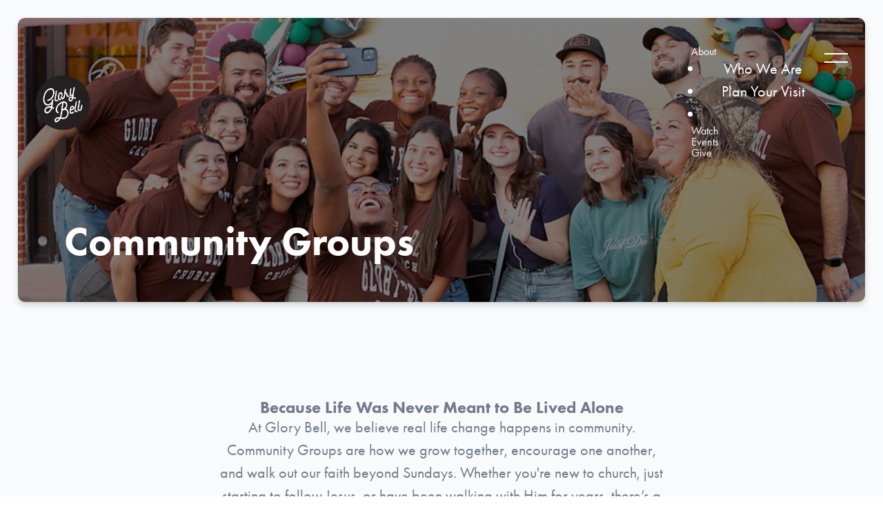

--- FILE ---
content_type: text/html; charset=utf-8
request_url: https://www.glorybell.com/community-groups
body_size: 20951
content:
<!DOCTYPE html><html lang="en" class=""><head><meta charSet="utf-8"/><meta name="viewport" content="width=device-width, initial-scale=1"/><link rel="stylesheet" href="/_next/static/css/577dd5dd052b9454.css" data-precedence="next"/><link rel="stylesheet" href="/_next/static/css/c593feb179297dc1.css" data-precedence="next"/><link rel="stylesheet" href="/_next/static/css/a8c7d01d323e33e3.css" data-precedence="next"/><link rel="stylesheet" href="/_next/static/css/4b917a054deb7af5.css" data-precedence="next"/><link rel="stylesheet" href="/_next/static/css/92a0635099df73e6.css" data-precedence="next"/><link rel="preload" as="script" fetchPriority="low" href="/_next/static/chunks/webpack-3015383a3098ed43.js"/><script src="/_next/static/chunks/fd9d1056-15658dcf83ba11b1.js" async=""></script><script src="/_next/static/chunks/52117-5f44cc3fd265e994.js" async=""></script><script src="/_next/static/chunks/main-app-3085998222215aee.js" async=""></script><script src="/_next/static/chunks/app/global-error-8e69b55fba76f1d8.js" async=""></script><script src="/_next/static/chunks/92840-c6dc936154d48fa1.js" async=""></script><script src="/_next/static/chunks/app/layout-e778f13ab72ef818.js" async=""></script><script src="/_next/static/chunks/e37a0b60-3cf806d9494e43c7.js" async=""></script><script src="/_next/static/chunks/13b76428-5e0c7dd60c381863.js" async=""></script><script src="/_next/static/chunks/c16f53c3-203ce2e78ef840f3.js" async=""></script><script src="/_next/static/chunks/2626716e-a41b9d3dce72c654.js" async=""></script><script src="/_next/static/chunks/870fdd6f-bed47cb78420a072.js" async=""></script><script src="/_next/static/chunks/69b09407-898a14f31fa8c4dc.js" async=""></script><script src="/_next/static/chunks/45982-5c5fc5c298460e54.js" async=""></script><script src="/_next/static/chunks/11911-a2b4000a2968cc1c.js" async=""></script><script src="/_next/static/chunks/29300-3dd973edf740e03d.js" async=""></script><script src="/_next/static/chunks/65878-062ad248dce878ed.js" async=""></script><script src="/_next/static/chunks/20532-e49ee2f159a4fd18.js" async=""></script><script src="/_next/static/chunks/62550-85e87e41163783c2.js" async=""></script><script src="/_next/static/chunks/33447-d4f079b7d9a5b1e3.js" async=""></script><script src="/_next/static/chunks/14555-28d3c9475fe2de48.js" async=""></script><script src="/_next/static/chunks/57545-4e8513a90f75f7fe.js" async=""></script><script src="/_next/static/chunks/33144-c9fe485130499510.js" async=""></script><script src="/_next/static/chunks/53662-e32f8adca4f0db91.js" async=""></script><script src="/_next/static/chunks/76702-b2bca4d07d0a13dc.js" async=""></script><script src="/_next/static/chunks/56318-2e43c4e7a8b5c18d.js" async=""></script><script src="/_next/static/chunks/84045-14be844272359a0b.js" async=""></script><script src="/_next/static/chunks/65067-853685f298e6f940.js" async=""></script><script src="/_next/static/chunks/62925-b128c51e6a8790d7.js" async=""></script><script src="/_next/static/chunks/75854-7a57c5b57fc06f4d.js" async=""></script><script src="/_next/static/chunks/55710-7ede59d885d8f676.js" async=""></script><script src="/_next/static/chunks/88934-93b77b89090a9f66.js" async=""></script><script src="/_next/static/chunks/81668-a97ebff460d3cfab.js" async=""></script><script src="/_next/static/chunks/91440-fcc353c6d8246d5c.js" async=""></script><script src="/_next/static/chunks/30006-fd5f4f1ef1579884.js" async=""></script><script src="/_next/static/chunks/41996-48c198d9aac5f32e.js" async=""></script><script src="/_next/static/chunks/90314-988259e7907eda75.js" async=""></script><script src="/_next/static/chunks/94330-ecc39ff263c2df30.js" async=""></script><script src="/_next/static/chunks/85586-f84efa92af363595.js" async=""></script><script src="/_next/static/chunks/25940-59aebc95214ce4e3.js" async=""></script><script src="/_next/static/chunks/35515-9da76391e7ca36fe.js" async=""></script><script src="/_next/static/chunks/19133-b0c5c01f6a228dc7.js" async=""></script><script src="/_next/static/chunks/app/%5B...slug%5D/page-b0254b1daaf47a12.js" async=""></script><script async="" src="https://www.googletagmanager.com/gtag/js?id=G-QY0HRC0982"></script><link rel="preload" href="https://www.googletagmanager.com/gtm.js?id=undefined" as="script"/><link rel="preload" href="https://js.churchcenter.com/modal/v1" as="script"/><link rel="preload" href="https://www.googletagmanager.com/gtag/js?id=G-F6YPR14FZ5" as="script"/><meta name="GOOGLE-SITE-VERIFICATION" content="Jz_YTUV4IJCGL9rONrNx7p1JrZw3B3xbaYRoNLiDDLQ"/><link rel="icon" href="https://media.thechurchcoassets.com/accounts/1338/7016ffdd-fb47-43ef-aa7e-2fae599daf40-./GBC-Logo-07.png"/><link rel="icon" href="https://media.thechurchcoassets.com/accounts/1338/7016ffdd-fb47-43ef-aa7e-2fae599daf40-./GBC-Logo-07.png" type="image/png" sizes="32x32"/><link rel="apple-touch-icon" href="https://media.thechurchcoassets.com/accounts/1338/7016ffdd-fb47-43ef-aa7e-2fae599daf40-./GBC-Logo-07.png"/><title>Community Groups in Waco - Grow Together - Glory Bell Church</title><meta name="description" content="Join Glory Bell Church Community Groups to grow in faith, connect deeply, and belong. All ages welcome. Find your group in Waco and start living faith together today!"/><meta property="og:title" content="Community Groups in Waco - Grow Together - Glory Bell Church"/><meta property="og:description" content="Join Glory Bell Church Community Groups to grow in faith, connect deeply, and belong. All ages welcome. Find your group in Waco and start living faith together today!"/><meta property="og:image" content="https://media.thechurchcoassets.com/accounts/1338/4813391e-19ed-4d87-ba79-bd56f8c90332-./CM1A2653__largepreview__.webp"/><meta property="og:image:alt" content="Community Groups in Waco - Grow Together - Glory Bell Church"/><meta property="og:type" content="website"/><meta name="twitter:card" content="summary_large_image"/><meta name="twitter:title" content="Community Groups in Waco - Grow Together - Glory Bell Church"/><meta name="twitter:description" content="Join Glory Bell Church Community Groups to grow in faith, connect deeply, and belong. All ages welcome. Find your group in Waco and start living faith together today!"/><meta name="twitter:image" content="https://media.thechurchcoassets.com/accounts/1338/4813391e-19ed-4d87-ba79-bd56f8c90332-./CM1A2653__largepreview__.webp"/><script src="/_next/static/chunks/polyfills-42372ed130431b0a.js" noModule=""></script><style data-styled="" data-styled-version="6.1.19">.jKXvbi{font-size:1rem;}/*!sc*/
data-styled.g2[id="sc-2c665f1d-0"]{content:"jKXvbi,"}/*!sc*/
.gWZIVE{width:34px;height:34px;display:flex;align-items:center;justify-content:space-evenly;flex-direction:column;position:relative;z-index:9999;}/*!sc*/
.gWZIVE .bar{background-color:currentColor;display:block;height:2px;width:100%;transition:0.5s cubic-bezier(0.33,0,0.19,1);transform:scale3d(1,1,1) rotate(0deg) translateY(0) translateX(0);transform-origin:center;}/*!sc*/
.gWZIVE .bar.-middle{display:none;}/*!sc*/
data-styled.g16[id="sc-60a274c6-1"]{content:"gWZIVE,"}/*!sc*/
.dHBDek{display:flex;}/*!sc*/
.dHBDek .menu{padding:0;margin-left:0;justify-content:center;gap:clamp(2em,3vw,3em);}/*!sc*/
.dHBDek .menu >li{position:relative;list-style:none;display:inline;text-align:center;}/*!sc*/
.dHBDek .menu >li .menu-link__parent{display:flex;align-items:center;justify-content:space-between;}/*!sc*/
.dHBDek .menu >li .menu-link__parent >.menu-link-item{flex:1;}/*!sc*/
.dHBDek .menu >li .menu-link-item{padding:0.75em 1.25em;line-height:100%;text-decoration:none;}/*!sc*/
.dHBDek .menu >li >.menu-link-item,.dHBDek .menu >li >.menu-link__parent>.menu-link-item{border:0px;display:block;position:relative;text-decoration:none;font-size:clamp(1rem,1vw,1.25rem);transition:color 0.5s cubic-bezier(0.33,0,0.19,1);display:flex;gap:.5rem;align-items:center;justify-content:space-between;}/*!sc*/
.dHBDek .menu >li >.menu-link-item:not(.-brand),.dHBDek .menu >li >.menu-link__parent>.menu-link-item:not(.-brand){background-color:transparent;padding:0;}/*!sc*/
.dHBDek .menu >li >.menu-link-item:after,.dHBDek .menu >li >.menu-link__parent>.menu-link-item:after{content:"";background:currentColor;transform:scale3d(0,1,1);height:2px;position:absolute;left:0%;right:0;width:100%;transition:transform 0.5s cubic-bezier(0.33,0,0.19,1);border-radius:100px;bottom:-0.5em;}/*!sc*/
.dHBDek .menu >li:hover >.menu-link-item,.dHBDek .menu >li:focus >.menu-link-item,.dHBDek .menu >li:hover >.menu-link__parent>.menu-link-item,.dHBDek .menu >li:focus >.menu-link__parent>.menu-link-item{text-decoration:none;}/*!sc*/
.dHBDek .menu >li:hover >.menu-link-item:after,.dHBDek .menu >li:focus >.menu-link-item:after,.dHBDek .menu >li:hover >.menu-link__parent>.menu-link-item:after,.dHBDek .menu >li:focus >.menu-link__parent>.menu-link-item:after{transform:scale3d(1,1,1);}/*!sc*/
.dHBDek .menu li:first-child{margin-left:0;}/*!sc*/
.dHBDek .submemu-indicator{display:none;}/*!sc*/
.dHBDek [data-hamburger]{color:#FFF;color:#ffffff;}/*!sc*/
.dHBDek.-open [data-hamburger]{color:var(--base-color-text);}/*!sc*/
@container (min-width:769px){.dHBDek [data-hamburger]{display:none;}.dHBDek .menu{display:flex;align-items:center;}.dHBDek .menu >li:hover ul,.dHBDek .menu >li:focus ul{pointer-events:all;}.dHBDek .menu >li:hover ul li >.menu-link-item,.dHBDek .menu >li:focus ul li >.menu-link-item,.dHBDek .menu >li:hover ul li >.menu-link__parent>.menu-link-item,.dHBDek .menu >li:focus ul li >.menu-link__parent>.menu-link-item{opacity:1;}.dHBDek .menu >li .submenu{padding:0;padding-top:1.5em;margin:0;position:absolute;left:0;z-index:1000;float:left;width:100%;min-width:200px;transition:all 200ms cubic-bezier(.33,0,.19,1);opacity:0;pointer-events:none;transform:translateY(1em) scale3d(0.9,0.9,0.9);font-weight:600;color:var(--base-color-text);}.dHBDek .menu >li .submenu .menu-link a{word-wrap:break-word;overflow-wrap:break-word;hyphens:auto;}.dHBDek .menu >li .submenu:after{content:"";position:absolute;left:0;top:1.5em;bottom:0;right:0;z-index:1;border-radius:6px;transition:all 200ms cubic-bezier(.33,0,.19,1);background-color:var(--base-color-bg);}.dHBDek .menu >li .submenu li{display:block;width:100%;padding:0.5em;padding-top:0;position:relative;z-index:2;}.dHBDek .menu >li .submenu li:first-child{padding-top:0.5em;}.dHBDek .menu >li .submenu li >.menu-link-item,.dHBDek .menu >li .submenu li >.menu-link__parent>.menu-link-item{display:block;width:100%;line-height:140%;position:relative;transition:all 200ms cubic-bezier(.33,0,.19,1);opacity:0;color:currentColor;font-size:0.9em;transition:all 250ms;padding:1em 1.25em;text-align:left;transition-delay:0;}.dHBDek .menu >li .submenu li >.menu-link-item:hover,.dHBDek .menu >li .submenu li >.menu-link__parent>.menu-link-item:hover{opacity:0.75;background-color:rgba(0,0,0,0.05);border-radius:6px;opacity:1;}.dHBDek .menu >li .submenu li:nth-child(1n)>a{transition-delay:50ms;}.dHBDek .menu >li .submenu li:nth-child(2n)>a{transition-delay:100ms;}.dHBDek .menu >li .submenu li:nth-child(3n)>a{transition-delay:150ms;}.dHBDek .menu >li .submenu li:nth-child(4n)>a{transition-delay:200ms;}.dHBDek .menu >li .submenu li:nth-child(5n)>a{transition-delay:250ms;}.dHBDek .menu >li .submenu li:nth-child(6n)>a{transition-delay:300ms;}.dHBDek .menu >li .submenu li:nth-child(7n)>a{transition-delay:350ms;}.dHBDek .menu >li .submenu li:nth-child(8n)>a{transition-delay:350ms;}.dHBDek .menu >li .submenu li:nth-child(9n)>a{transition-delay:350ms;}.dHBDek .menu >li .submenu li:nth-child(10n)>a{transition-delay:400ms;}.dHBDek .menu >li .submenu li:nth-child(11n)>a{transition-delay:450ms;}.dHBDek .menu >li .submenu li:nth-child(12n)>a{transition-delay:500ms;}.dHBDek .menu >li .submenu li:nth-child(13n)>a{transition-delay:550ms;}.dHBDek .menu >li:last-child ul{left:auto;right:0;}.dHBDek .menu >li:hover ul,.dHBDek .menu >li ul:hover{display:inline;opacity:1;transform:translateY(0) scale3d(1,1,1);}.dHBDek .menu >li:hover ul:after,.dHBDek .menu >li ul:hover:after{box-shadow:var(--theme-shadow);}}/*!sc*/
@container (max-width:768px){.dHBDek{color:var(--base-color-text);font-size:1.25rem;position:relative;}.dHBDek [data-hamburger]{display:flex;}.dHBDek .submemu-indicator{display:inline-block;}.dHBDek .menu{display:block;width:100%;z-index:9998;padding-top:4em;position:fixed;left:0;top:0;right:0;bottom:0;margin-left:0rem;background-color:var(--base-color-bg);color:var(--base-color-text);pointer-events:none;opacity:0;transition:all 500ms cubic-bezier(.33,0,.19,1);padding-left:1em;padding-right:1em;}.dHBDek .menu .menu-link-item:after{display:none;}.dHBDek .menu .menu-link-item{padding-top:0.5em!important;padding-bottom:0.5em!important;text-align:left;margin-bottom:0.5em;}.dHBDek .menu .submenu{display:none;}.dHBDek .menu .submenu.-opensub{display:block;}.dHBDek .menu .submenu .menu-link-item{display:block;font-size:0.85em;}.dHBDek .menu.-open{opacity:1;transition-delay:50ms;pointer-events:all;overflow:scroll;}.dHBDek .menu-link{display:block!important;width:100%;margin-left:0!important;}.dHBDek [data-button]{width:100%;margin-top:1rem;}}/*!sc*/
data-styled.g17[id="sc-a84c4d3b-0"]{content:"dHBDek,"}/*!sc*/
.jpLrNK{top:0;left:0;z-index:100;width:100%;display:flex;align-items:center;justify-content:space-between;padding-left:1em;padding-right:1em;padding-top:1em;padding-bottom:1em;position:absolute;color:#FFF;position:absolute;color:#ffffff;}/*!sc*/
.jpLrNK .logo img{max-width:80px;height:auto;}/*!sc*/
.jpLrNK .secondarymenu{flex:1;display:flex;justify-content:flex-end;align-items:center;margin-right:1rem;margin-left:1rem;}/*!sc*/
@container (max-width:768px){.jpLrNK .logo img{max-width:53.333333333333336px;}.jpLrNK .secondarymenu{display:none;}}/*!sc*/
data-styled.g18[id="sc-e99c8d86-0"]{content:"jpLrNK,"}/*!sc*/
.dRPRKv{max-width:var(--theme-container-width);position:relative;margin:0 auto;padding-left:var(--theme-gutter);padding-right:var(--theme-gutter);}/*!sc*/
data-styled.g19[id="sc-d1d15315-0"]{content:"dRPRKv,"}/*!sc*/
.flzvio{position:fixed;bottom:2rem;z-index:1000;opacity:0;transform:translateY(20px);pointer-events:none;right:2rem;transition:all 0.3s ease;}/*!sc*/
body:has(.top-bar-scrolling) .flzvio{opacity:1;transform:translateY(20px);pointer-events:auto;}/*!sc*/
@media (max-width:768px){.flzvio{bottom:1rem;right:1rem;}}/*!sc*/
.flzvio.-preview{position:absolute;bottom:1rem;z-index:10;opacity:1;transform:translateY(0);pointer-events:auto;}/*!sc*/
.flzvio button{width:48px;height:48px;padding:0;display:flex;align-items:center;justify-content:center;border-radius:50%;}/*!sc*/
data-styled.g67[id="sc-61c8a37a-0"]{content:"flzvio,"}/*!sc*/
.dMeTKf{padding-top:0.5rem;opacity:0.5;margin-top:0.5rem;font-size:0.8rem;}/*!sc*/
.block-footer:has(.mega-footer-wrap) .dMeTKf{display:flex;justify-content:inherit;align-items:inherit;}/*!sc*/
data-styled.g76[id="sc-ed9f437d-0"]{content:"dMeTKf,"}/*!sc*/
.lnHwil{position:relative;z-index:10;width:var(--theme-row-width);transition:all 1000ms;transition-delay:250ms;background-color:var(--base-color-bg);color:var(--base-color-text);margin-left:var(--theme-row-margin-horizontal);margin-right:var(--theme-row-margin-horizontal);margin-top:var(--theme-row-margin-vertical);margin-bottom:var(--theme-row-margin-vertical);border-top-left-radius:var(--theme-row-border-radius);border-top-right-radius:var(--theme-row-border-radius);border-bottom-left-radius:var(--theme-row-border-radius);border-bottom-right-radius:var(--theme-row-border-radius);}/*!sc*/
.lnHwil .row-inner{transition:all 500ms;transition-delay:250ms;}/*!sc*/
.lnHwil.not-in-view .row-inner{opacity:0;}/*!sc*/
.lnHwil.in-view .row-inner{opacity:1;}/*!sc*/
.lnHwil:has([data-bg-video]){overflow:hidden;}/*!sc*/
.lnHwil .row-defaults-wrap{width:100%;}/*!sc*/
.lnHwil.align-default{text-align:var(--theme-row-text-align);}/*!sc*/
.lnHwil.align-default .row-defaults-wrap .rich-wrap{width:60%;margin:0 auto;}/*!sc*/
@container(max-width:768px){.lnHwil.align-default .row-defaults-wrap .rich-wrap{width:100%;}}/*!sc*/
.lnHwil.align-default [data-buttons],.lnHwil.align-default [data-button-renderer] [data-edit-list],.lnHwil.align-default [data-footer-content] .social,.lnHwil.align-default [data-footer-content] nav,.lnHwil.align-default [data-image-wrap]{justify-content:var(--theme-row-justify);}/*!sc*/
.lnHwil.align-left{text-align:left;}/*!sc*/
.lnHwil.align-left .row-defaults-wrap .rich-wrap{width:60%;margin-left:0;}/*!sc*/
@container(max-width:768px){.lnHwil.align-left .row-defaults-wrap .rich-wrap{width:100%;}}/*!sc*/
.lnHwil.align-right{text-align:right;}/*!sc*/
.lnHwil.align-right .row-defaults-wrap .rich-wrap{width:60%;margin-right:0;margin-left:auto;}/*!sc*/
@container(max-width:768px){.lnHwil.align-right .row-defaults-wrap .rich-wrap{width:100%;}}/*!sc*/
.lnHwil.align-right [data-buttons],.lnHwil.align-right [data-button-renderer] [data-edit-list],.lnHwil.align-right [data-footer-content] .social,.lnHwil.align-right [data-footer-content] nav,.lnHwil.align-right [data-image-wrap]{justify-content:flex-end;}/*!sc*/
.lnHwil.align-center{text-align:center;}/*!sc*/
.lnHwil.align-center .row-defaults-wrap .rich-wrap{width:60%;margin:0 auto;}/*!sc*/
@container(max-width:768px){.lnHwil.align-center .row-defaults-wrap .rich-wrap{width:100%;}}/*!sc*/
.lnHwil.align-center [data-buttons],.lnHwil.align-center [data-button-renderer] [data-edit-list],.lnHwil.align-center [data-footer-content] .social,.lnHwil.align-center [data-footer-content] nav,.lnHwil.align-center [data-image-wrap]{justify-content:center;}/*!sc*/
.lnHwil .row-inner{width:100%;position:relative;z-index:1;padding-top:var(--theme-row-padding-top);padding-right:var(--theme-row-padding-right);padding-left:var(--theme-row-padding-left);padding-bottom:var(--theme-row-padding-bottom);}/*!sc*/
@container (max-width:768px){.lnHwil .row-inner{padding-top:var(--theme-row-padding-top-mobile);padding-right:var(--theme-row-padding-right-mobile);padding-left:var(--theme-row-padding-left-mobile);padding-bottom:var(--theme-row-padding-bottom-mobile);}}/*!sc*/
.lnHwil.-color-match .row-inner{padding-bottom:1em;}/*!sc*/
.lnHwil.-color-match{margin-bottom:0;}/*!sc*/
.lnHwil.-color-match+.tcc-block{margin-top:0;}/*!sc*/
.lnHwil.block-color-match .row-inner{padding-bottom:0;}/*!sc*/
.lnHwil .row-defaults+.row-content{margin-top:var(--theme-spacer);}/*!sc*/
.lnHwil .row-buttons{display:flex;flex-wrap:wrap;gap:0.5em;}/*!sc*/
.lnHwil.width-full{width:100%;}/*!sc*/
.lnHwil.width-half{width:calc(50% - (var(--theme-row-margin-horizontal)*2));}/*!sc*/
.lnHwil.width-third{width:calc(33.3% - (var(--theme-row-margin-horizontal)*2));}/*!sc*/
.lnHwil.width-fill{flex:1;}/*!sc*/
@container (max-width:768px){.lnHwil.width-half,.lnHwil.width-third,.lnHwil.width-fill{width:100%;flex:none;}}/*!sc*/
.lnHwil.width-half .row-defaults-wrap .rich-wrap,.lnHwil.width-third .row-defaults-wrap .rich-wrap{width:100%;}/*!sc*/
.in-editor .lnHwil{width:100%;}/*!sc*/
.tcc-unpublished-block .lnHwil{opacity:0.25;height:50px;overflow:hidden;}/*!sc*/
.tcc-unpublished-block .lnHwil:after{content:"Unpublished Block";position:absolute;top:0;left:0;bottom:0;right:0;width:100%;height:100%;background-color:black;color:white;text-align:left;padding-top:12.5px;padding-left:20px;}/*!sc*/
.lnHwil.-editor-active{border:2px dashed gray;}/*!sc*/
.lnHwil.bg-image{box-shadow:var(--theme-shadow);}/*!sc*/
.iinCap{position:relative;z-index:10;width:var(--theme-row-width);transition:all 1000ms;transition-delay:250ms;background-color:var(--tertiary-color-bg);color:var(--tertiary-color-text);margin-left:var(--theme-row-margin-horizontal);margin-right:var(--theme-row-margin-horizontal);margin-top:var(--theme-row-margin-vertical);margin-bottom:var(--theme-row-margin-vertical);margin-top:0rem;margin-bottom:0rem;border-top-left-radius:var(--theme-row-border-radius);border-top-right-radius:var(--theme-row-border-radius);border-bottom-left-radius:var(--theme-row-border-radius);border-bottom-right-radius:var(--theme-row-border-radius);}/*!sc*/
.iinCap .row-inner{transition:all 500ms;transition-delay:250ms;}/*!sc*/
.iinCap.not-in-view .row-inner{opacity:0;}/*!sc*/
.iinCap.in-view .row-inner{opacity:1;}/*!sc*/
.iinCap:has([data-bg-video]){overflow:hidden;}/*!sc*/
.iinCap .row-defaults-wrap{width:100%;}/*!sc*/
.iinCap.align-default{text-align:var(--theme-row-text-align);}/*!sc*/
.iinCap.align-default .row-defaults-wrap .rich-wrap{width:60%;margin:0 auto;}/*!sc*/
@container(max-width:768px){.iinCap.align-default .row-defaults-wrap .rich-wrap{width:100%;}}/*!sc*/
.iinCap.align-default [data-buttons],.iinCap.align-default [data-button-renderer] [data-edit-list],.iinCap.align-default [data-footer-content] .social,.iinCap.align-default [data-footer-content] nav,.iinCap.align-default [data-image-wrap]{justify-content:var(--theme-row-justify);}/*!sc*/
.iinCap.align-left{text-align:left;}/*!sc*/
.iinCap.align-left .row-defaults-wrap .rich-wrap{width:60%;margin-left:0;}/*!sc*/
@container(max-width:768px){.iinCap.align-left .row-defaults-wrap .rich-wrap{width:100%;}}/*!sc*/
.iinCap.align-right{text-align:right;}/*!sc*/
.iinCap.align-right .row-defaults-wrap .rich-wrap{width:60%;margin-right:0;margin-left:auto;}/*!sc*/
@container(max-width:768px){.iinCap.align-right .row-defaults-wrap .rich-wrap{width:100%;}}/*!sc*/
.iinCap.align-right [data-buttons],.iinCap.align-right [data-button-renderer] [data-edit-list],.iinCap.align-right [data-footer-content] .social,.iinCap.align-right [data-footer-content] nav,.iinCap.align-right [data-image-wrap]{justify-content:flex-end;}/*!sc*/
.iinCap.align-center{text-align:center;}/*!sc*/
.iinCap.align-center .row-defaults-wrap .rich-wrap{width:60%;margin:0 auto;}/*!sc*/
@container(max-width:768px){.iinCap.align-center .row-defaults-wrap .rich-wrap{width:100%;}}/*!sc*/
.iinCap.align-center [data-buttons],.iinCap.align-center [data-button-renderer] [data-edit-list],.iinCap.align-center [data-footer-content] .social,.iinCap.align-center [data-footer-content] nav,.iinCap.align-center [data-image-wrap]{justify-content:center;}/*!sc*/
.iinCap .row-inner{width:100%;position:relative;z-index:1;padding-top:var(--theme-row-padding-top);padding-right:var(--theme-row-padding-right);padding-left:var(--theme-row-padding-left);padding-bottom:var(--theme-row-padding-bottom);padding-top:2rem;padding-bottom:1rem;padding-left:0rem;}/*!sc*/
@container (max-width:768px){.iinCap .row-inner{padding-top:var(--theme-row-padding-top-mobile);padding-right:var(--theme-row-padding-right-mobile);padding-left:var(--theme-row-padding-left-mobile);padding-bottom:var(--theme-row-padding-bottom-mobile);}}/*!sc*/
.iinCap.-color-match .row-inner{padding-bottom:1em;padding-top:2rem;padding-bottom:1rem;padding-left:0rem;}/*!sc*/
.iinCap.-color-match{margin-bottom:0;}/*!sc*/
.iinCap.-color-match+.tcc-block{margin-top:0;}/*!sc*/
.iinCap.block-color-match .row-inner{padding-bottom:0;}/*!sc*/
.iinCap .row-defaults+.row-content{margin-top:var(--theme-spacer);}/*!sc*/
.iinCap .row-buttons{display:flex;flex-wrap:wrap;gap:0.5em;}/*!sc*/
.iinCap.width-full{width:100%;}/*!sc*/
.iinCap.width-half{width:calc(50% - (var(--theme-row-margin-horizontal)*2));}/*!sc*/
.iinCap.width-third{width:calc(33.3% - (var(--theme-row-margin-horizontal)*2));}/*!sc*/
.iinCap.width-fill{flex:1;}/*!sc*/
@container (max-width:768px){.iinCap.width-half,.iinCap.width-third,.iinCap.width-fill{width:100%;flex:none;}}/*!sc*/
.iinCap.width-half .row-defaults-wrap .rich-wrap,.iinCap.width-third .row-defaults-wrap .rich-wrap{width:100%;}/*!sc*/
.in-editor .iinCap{width:100%;}/*!sc*/
.tcc-unpublished-block .iinCap{opacity:0.25;height:50px;overflow:hidden;}/*!sc*/
.tcc-unpublished-block .iinCap:after{content:"Unpublished Block";position:absolute;top:0;left:0;bottom:0;right:0;width:100%;height:100%;background-color:black;color:white;text-align:left;padding-top:12.5px;padding-left:20px;}/*!sc*/
.iinCap.-editor-active{border:2px dashed gray;}/*!sc*/
.iinCap.bg-image{box-shadow:var(--theme-shadow);}/*!sc*/
data-styled.g78[id="sc-52f141fe-0"]{content:"lnHwil,iinCap,"}/*!sc*/
.dhxUfa{position:relative;z-index:10;width:var(--theme-row-width);color:white;background-size:cover;background-position:center center;overflow:hidden;background-image:url("https://media.thechurchcoassets.com/accounts/1338/d5fd8d85-2069-4d99-9acb-e5cb6612f912-./CM1A8810.jpg");background-position:49.72% 18.33%;margin-left:var(--theme-row-margin-horizontal);margin-right:var(--theme-row-margin-horizontal);margin-top:var(--theme-row-margin-vertical);margin-bottom:var(--theme-row-margin-vertical);border-top-left-radius:var(--theme-row-border-radius);border-top-right-radius:var(--theme-row-border-radius);border-bottom-left-radius:var(--theme-row-border-radius);border-bottom-right-radius:var(--theme-row-border-radius);box-shadow:var(--theme-shadow);}/*!sc*/
.dhxUfa .tint{display:block;background-color:#000;opacity:0.5;position:absolute;left:0rem;right:0rem;top:0rem;bottom:0rem;pointer-events:none;}/*!sc*/
.dhxUfa.align-default{text-align:var(--theme-hero-text-align);}/*!sc*/
.dhxUfa.align-default [data-buttons],.dhxUfa.align-default [data-button-renderer] [data-edit-list],.dhxUfa.align-default [data-image-wrap]{justify-content:var(--theme-hero-justify);}/*!sc*/
.dhxUfa.align-left{text-align:left;}/*!sc*/
.dhxUfa.align-left [data-buttons],.dhxUfa.align-left [data-button-renderer] [data-edit-list],.dhxUfa.align-left [data-image-wrap]{justify-content:flex-start;}/*!sc*/
.dhxUfa.align-right{text-align:right;}/*!sc*/
.dhxUfa.align-right [data-buttons],.dhxUfa.align-right [data-button-renderer] [data-edit-list],.dhxUfa.align-right [data-image-wrap]{justify-content:flex-end;}/*!sc*/
.dhxUfa.align-center{text-align:center;}/*!sc*/
.dhxUfa.align-center [data-buttons],.dhxUfa.align-center [data-button-renderer] [data-edit-list],.dhxUfa.align-center [data-image-wrap]{justify-content:center;}/*!sc*/
.dhxUfa .header-defaults{padding-top:var(--theme-hero-padding-top);padding-right:var(--theme-hero-padding-right);padding-left:var(--theme-hero-padding-left);padding-bottom:var(--theme-hero-padding-bottom);position:relative;z-index:1;}/*!sc*/
@container (max-width:768px){.dhxUfa .header-defaults{padding-top:var(--theme-hero-padding-top-mobile);padding-right:var(--theme-hero-padding-right-mobile);padding-left:var(--theme-hero-padding-left-mobile);padding-bottom:var(--theme-hero-padding-bottom-mobile);}}/*!sc*/
.dhxUfa .row-buttons{display:flex;flex-wrap:wrap;gap:0.5em;}/*!sc*/
.dhxUfa h1{font-size:clamp(2rem,4.5vw,5rem);}/*!sc*/
@container (max-width:768px){.dhxUfa h1{font-size:2rem;}}/*!sc*/
.dhxUfa.-editor-active{border:2px dashed gray;}/*!sc*/
.dhxUfa.width-full{width:100%;}/*!sc*/
.dhxUfa.width-half{width:calc(50% - (var(--theme-row-margin-horizontal)*2));}/*!sc*/
.dhxUfa.width-third{width:calc(33.3% - (var(--theme-row-margin-horizontal)*2));}/*!sc*/
.dhxUfa.width-fill{flex:1;}/*!sc*/
@container (max-width:768px){.dhxUfa.width-half,.dhxUfa.width-third,.dhxUfa.width-fill{width:100%;flex:none;}}/*!sc*/
.dhxUfa .container{max-width:100%!important;}/*!sc*/
data-styled.g82[id="sc-27e7d511-0"]{content:"dhxUfa,"}/*!sc*/
.hfUHZX{position:fixed;border-radius:var(--theme-border-radius);bottom:1rem;left:1rem;opacity:0;transition:all 300ms;transform:translatey(10px);z-index:999;}/*!sc*/
.hfUHZX .notification-wrap{position:relative;}/*!sc*/
.hfUHZX.-enter{opacity:1;transform:translatey(0px);}/*!sc*/
.hfUHZX.-leave{opacity:0;transform:translatey(-10px);}/*!sc*/
.hfUHZX.-remove{display:none;}/*!sc*/
data-styled.g95[id="sc-6df625b9-1"]{content:"hfUHZX,"}/*!sc*/
.iNjXBV .social+nav{margin-top:2rem;}/*!sc*/
data-styled.g104[id="sc-8bfebdf8-0"]{content:"iNjXBV,"}/*!sc*/
.kpPXPy .mega-footer-wrap{display:flex;width:100%;gap:1em;}/*!sc*/
.kpPXPy .mega-footer-wrap .menu-container{flex:3;text-align:left;}/*!sc*/
.kpPXPy .mega-footer-wrap .menu-container nav ul{margin-left:0!important;}/*!sc*/
.kpPXPy .mega-footer-wrap .menu-container nav .button-action{text-align:center;gap:0;align-items:center;justify-content:center;padding:0.5rem 1rem!important;}/*!sc*/
.kpPXPy .mega-footer-wrap .menu-container nav a{padding:0.5rem!important;font-weight:bold;}/*!sc*/
.kpPXPy .mega-footer-wrap .menu-container nav .submenu a{font-weight:normal;padding:0.25rem!important;opacity:0.75;}/*!sc*/
.kpPXPy .mega-footer-wrap .logo-container{flex:1;text-align:left;}/*!sc*/
.kpPXPy .mega-footer-wrap .logo-container .social{margin-top:2rem;justify-content:flex-start!important;width:100%;}/*!sc*/
.kpPXPy .mega-footer-wrap .contact-container{flex:1;text-align:left;}/*!sc*/
.kpPXPy .mega-footer-wrap .contact-container .contact-item{margin-bottom:1rem;}/*!sc*/
.kpPXPy .mega-footer-wrap .contact-container .contact-item b,.kpPXPy .mega-footer-wrap .contact-container .contact-item a{display:block;text-decoration:none;}/*!sc*/
.kpPXPy .mega-footer-wrap .contact-container .contact-item a{opacity:0.75;}/*!sc*/
.kpPXPy .details{flex:1;text-align:left;}/*!sc*/
.kpPXPy .logo img{box-shadow:none!important;}/*!sc*/
@container (max-width:768px){.kpPXPy .mega-footer-wrap{flex-direction:column;}.kpPXPy .logo{max-width:300px;}}/*!sc*/
data-styled.g105[id="sc-8bfebdf8-1"]{content:"kpPXPy,"}/*!sc*/
.cywlvD{position:relative;z-index:10;width:var(--theme-row-width);transition:all 1000ms;transition-delay:250ms;background-color:var(--tertiary-color-bg);color:var(--tertiary-color-text);margin-left:var(--theme-row-margin-horizontal);margin-right:var(--theme-row-margin-horizontal);margin-top:var(--theme-row-margin-vertical);margin-bottom:var(--theme-row-margin-vertical);margin-top:0rem;margin-bottom:0rem;border-top-left-radius:var(--theme-row-border-radius);border-top-right-radius:var(--theme-row-border-radius);border-bottom-left-radius:var(--theme-row-border-radius);border-bottom-right-radius:var(--theme-row-border-radius);}/*!sc*/
.cywlvD .row-inner{transition:all 500ms;transition-delay:250ms;}/*!sc*/
.cywlvD.not-in-view .row-inner{opacity:0;}/*!sc*/
.cywlvD.in-view .row-inner{opacity:1;}/*!sc*/
.cywlvD:has([data-bg-video]){overflow:hidden;}/*!sc*/
.cywlvD .row-defaults-wrap{width:100%;}/*!sc*/
.cywlvD.align-default{text-align:var(--theme-row-text-align);}/*!sc*/
.cywlvD.align-default .row-defaults-wrap .rich-wrap{width:60%;margin:0 auto;}/*!sc*/
@container(max-width:768px){.cywlvD.align-default .row-defaults-wrap .rich-wrap{width:100%;}}/*!sc*/
.cywlvD.align-default [data-buttons],.cywlvD.align-default [data-button-renderer] [data-edit-list],.cywlvD.align-default [data-footer-content] .social,.cywlvD.align-default [data-footer-content] nav,.cywlvD.align-default [data-image-wrap]{justify-content:var(--theme-row-justify);}/*!sc*/
.cywlvD.align-left{text-align:left;}/*!sc*/
.cywlvD.align-left .row-defaults-wrap .rich-wrap{width:60%;margin-left:0;}/*!sc*/
@container(max-width:768px){.cywlvD.align-left .row-defaults-wrap .rich-wrap{width:100%;}}/*!sc*/
.cywlvD.align-right{text-align:right;}/*!sc*/
.cywlvD.align-right .row-defaults-wrap .rich-wrap{width:60%;margin-right:0;margin-left:auto;}/*!sc*/
@container(max-width:768px){.cywlvD.align-right .row-defaults-wrap .rich-wrap{width:100%;}}/*!sc*/
.cywlvD.align-right [data-buttons],.cywlvD.align-right [data-button-renderer] [data-edit-list],.cywlvD.align-right [data-footer-content] .social,.cywlvD.align-right [data-footer-content] nav,.cywlvD.align-right [data-image-wrap]{justify-content:flex-end;}/*!sc*/
.cywlvD.align-center{text-align:center;}/*!sc*/
.cywlvD.align-center .row-defaults-wrap .rich-wrap{width:60%;margin:0 auto;}/*!sc*/
@container(max-width:768px){.cywlvD.align-center .row-defaults-wrap .rich-wrap{width:100%;}}/*!sc*/
.cywlvD.align-center [data-buttons],.cywlvD.align-center [data-button-renderer] [data-edit-list],.cywlvD.align-center [data-footer-content] .social,.cywlvD.align-center [data-footer-content] nav,.cywlvD.align-center [data-image-wrap]{justify-content:center;}/*!sc*/
.cywlvD .row-inner{width:100%;position:relative;z-index:1;padding-top:var(--theme-row-padding-top);padding-right:var(--theme-row-padding-right);padding-left:var(--theme-row-padding-left);padding-bottom:var(--theme-row-padding-bottom);padding-top:2rem;padding-bottom:1rem;padding-left:0rem;}/*!sc*/
@container (max-width:768px){.cywlvD .row-inner{padding-top:var(--theme-row-padding-top-mobile);padding-right:var(--theme-row-padding-right-mobile);padding-left:var(--theme-row-padding-left-mobile);padding-bottom:var(--theme-row-padding-bottom-mobile);}}/*!sc*/
.cywlvD.-color-match .row-inner{padding-bottom:1em;padding-top:2rem;padding-bottom:1rem;padding-left:0rem;}/*!sc*/
.cywlvD.-color-match{margin-bottom:0;}/*!sc*/
.cywlvD.-color-match+.tcc-block{margin-top:0;}/*!sc*/
.cywlvD.block-color-match .row-inner{padding-bottom:0;}/*!sc*/
.cywlvD .row-defaults+.row-content{margin-top:var(--theme-spacer);}/*!sc*/
.cywlvD .row-buttons{display:flex;flex-wrap:wrap;gap:0.5em;}/*!sc*/
.cywlvD.width-full{width:100%;}/*!sc*/
.cywlvD.width-half{width:calc(50% - (var(--theme-row-margin-horizontal)*2));}/*!sc*/
.cywlvD.width-third{width:calc(33.3% - (var(--theme-row-margin-horizontal)*2));}/*!sc*/
.cywlvD.width-fill{flex:1;}/*!sc*/
@container (max-width:768px){.cywlvD.width-half,.cywlvD.width-third,.cywlvD.width-fill{width:100%;flex:none;}}/*!sc*/
.cywlvD.width-half .row-defaults-wrap .rich-wrap,.cywlvD.width-third .row-defaults-wrap .rich-wrap{width:100%;}/*!sc*/
.in-editor .cywlvD{width:100%;}/*!sc*/
.tcc-unpublished-block .cywlvD{opacity:0.25;height:50px;overflow:hidden;}/*!sc*/
.tcc-unpublished-block .cywlvD:after{content:"Unpublished Block";position:absolute;top:0;left:0;bottom:0;right:0;width:100%;height:100%;background-color:black;color:white;text-align:left;padding-top:12.5px;padding-left:20px;}/*!sc*/
.cywlvD.-editor-active{border:2px dashed gray;}/*!sc*/
data-styled.g106[id="sc-e6422a86-0"]{content:"cywlvD,"}/*!sc*/
.cbkdeo{position:relative;z-index:10;width:var(--theme-row-width);transition:all 1000ms;transition-delay:250ms;background-color:var(--base-color-bg);color:var(--base-color-text);margin-left:var(--theme-row-margin-horizontal);margin-right:var(--theme-row-margin-horizontal);margin-top:var(--theme-row-margin-vertical);margin-bottom:var(--theme-row-margin-vertical);border-top-left-radius:var(--theme-row-border-radius);border-top-right-radius:var(--theme-row-border-radius);border-bottom-left-radius:var(--theme-row-border-radius);border-bottom-right-radius:var(--theme-row-border-radius);}/*!sc*/
.cbkdeo .row-inner{transition:all 500ms;transition-delay:250ms;}/*!sc*/
.cbkdeo.not-in-view .row-inner{opacity:0;}/*!sc*/
.cbkdeo.in-view .row-inner{opacity:1;}/*!sc*/
.cbkdeo:has([data-bg-video]){overflow:hidden;}/*!sc*/
.cbkdeo .row-defaults-wrap{width:100%;}/*!sc*/
.cbkdeo.align-default{text-align:var(--theme-row-text-align);}/*!sc*/
.cbkdeo.align-default .row-defaults-wrap .rich-wrap{width:60%;margin:0 auto;}/*!sc*/
@container(max-width:768px){.cbkdeo.align-default .row-defaults-wrap .rich-wrap{width:100%;}}/*!sc*/
.cbkdeo.align-default [data-buttons],.cbkdeo.align-default [data-button-renderer] [data-edit-list],.cbkdeo.align-default [data-footer-content] .social,.cbkdeo.align-default [data-footer-content] nav,.cbkdeo.align-default [data-image-wrap]{justify-content:var(--theme-row-justify);}/*!sc*/
.cbkdeo.align-left{text-align:left;}/*!sc*/
.cbkdeo.align-left .row-defaults-wrap .rich-wrap{width:60%;margin-left:0;}/*!sc*/
@container(max-width:768px){.cbkdeo.align-left .row-defaults-wrap .rich-wrap{width:100%;}}/*!sc*/
.cbkdeo.align-right{text-align:right;}/*!sc*/
.cbkdeo.align-right .row-defaults-wrap .rich-wrap{width:60%;margin-right:0;margin-left:auto;}/*!sc*/
@container(max-width:768px){.cbkdeo.align-right .row-defaults-wrap .rich-wrap{width:100%;}}/*!sc*/
.cbkdeo.align-right [data-buttons],.cbkdeo.align-right [data-button-renderer] [data-edit-list],.cbkdeo.align-right [data-footer-content] .social,.cbkdeo.align-right [data-footer-content] nav,.cbkdeo.align-right [data-image-wrap]{justify-content:flex-end;}/*!sc*/
.cbkdeo.align-center{text-align:center;}/*!sc*/
.cbkdeo.align-center .row-defaults-wrap .rich-wrap{width:60%;margin:0 auto;}/*!sc*/
@container(max-width:768px){.cbkdeo.align-center .row-defaults-wrap .rich-wrap{width:100%;}}/*!sc*/
.cbkdeo.align-center [data-buttons],.cbkdeo.align-center [data-button-renderer] [data-edit-list],.cbkdeo.align-center [data-footer-content] .social,.cbkdeo.align-center [data-footer-content] nav,.cbkdeo.align-center [data-image-wrap]{justify-content:center;}/*!sc*/
.cbkdeo .row-inner{width:100%;position:relative;z-index:1;padding-top:var(--theme-row-padding-top);padding-right:var(--theme-row-padding-right);padding-left:var(--theme-row-padding-left);padding-bottom:var(--theme-row-padding-bottom);}/*!sc*/
@container (max-width:768px){.cbkdeo .row-inner{padding-top:var(--theme-row-padding-top-mobile);padding-right:var(--theme-row-padding-right-mobile);padding-left:var(--theme-row-padding-left-mobile);padding-bottom:var(--theme-row-padding-bottom-mobile);}}/*!sc*/
.cbkdeo.-color-match .row-inner{padding-bottom:1em;}/*!sc*/
.cbkdeo.-color-match{margin-bottom:0;}/*!sc*/
.cbkdeo.-color-match+.tcc-block{margin-top:0;}/*!sc*/
.cbkdeo.block-color-match .row-inner{padding-bottom:0;}/*!sc*/
.cbkdeo .row-defaults+.row-content{margin-top:var(--theme-spacer);}/*!sc*/
.cbkdeo .row-buttons{display:flex;flex-wrap:wrap;gap:0.5em;}/*!sc*/
.cbkdeo.width-full{width:100%;}/*!sc*/
.cbkdeo.width-half{width:calc(50% - (var(--theme-row-margin-horizontal)*2));}/*!sc*/
.cbkdeo.width-third{width:calc(33.3% - (var(--theme-row-margin-horizontal)*2));}/*!sc*/
.cbkdeo.width-fill{flex:1;}/*!sc*/
@container (max-width:768px){.cbkdeo.width-half,.cbkdeo.width-third,.cbkdeo.width-fill{width:100%;flex:none;}}/*!sc*/
.cbkdeo.width-half .row-defaults-wrap .rich-wrap,.cbkdeo.width-third .row-defaults-wrap .rich-wrap{width:100%;}/*!sc*/
.in-editor .cbkdeo{width:100%;}/*!sc*/
.tcc-unpublished-block .cbkdeo{opacity:0.25;height:50px;overflow:hidden;}/*!sc*/
.tcc-unpublished-block .cbkdeo:after{content:"Unpublished Block";position:absolute;top:0;left:0;bottom:0;right:0;width:100%;height:100%;background-color:black;color:white;text-align:left;padding-top:12.5px;padding-left:20px;}/*!sc*/
.cbkdeo.-editor-active{border:2px dashed gray;}/*!sc*/
data-styled.g125[id="sc-9703d390-0"]{content:"cbkdeo,"}/*!sc*/
.hMRfdM{text-align:left;position:relative;width:100%;}/*!sc*/
.hMRfdM .accordion-title{font-weight:bold;border-radius:var(--theme-border-radius-md);box-shadow:var(--theme-shadow);display:flex;align-items:center;justify-content:space-between;padding:1rem 1.5rem;cursor:pointer;width:100%;text-align:left;}/*!sc*/
.hMRfdM .accordion-title .text{width:100%;}/*!sc*/
.hMRfdM .trigger{display:block;width:2em;height:2em;position:relative;cursor:pointer;transform:scale3d(0.9,0.9,0.9);transition:all 200ms;}/*!sc*/
.hMRfdM .trigger:after,.hMRfdM .trigger:before{display:block;content:" ";position:absolute;height:0.1em;width:1em;background:currentColor;top:50%;left:50%;transform:translate(-50%,-50%);transition:all 200ms;}/*!sc*/
.hMRfdM .trigger:before{transform:translateY(-50%) translateX(-18%) rotate(-45deg);}/*!sc*/
.hMRfdM .trigger:after{transform:translateY(-50%) translateX(-82%) rotate(45deg);}/*!sc*/
.hMRfdM .accordion-title.center{text-align:center;}/*!sc*/
.hMRfdM .accordion-title.left{text-align:left;}/*!sc*/
.hMRfdM .accordion-title.right{text-align:right;}/*!sc*/
.hMRfdM .accordion-body{transition:all 500ms;opacity:0;height:0;overflow:hidden;}/*!sc*/
.hMRfdM.-open .accordion-body{transition:all 500ms;opacity:1;height:auto;overflow:visible;margin-top:1rem;}/*!sc*/
.hMRfdM.-open .trigger{transform:scale3d(0.9,0.9,0.9);}/*!sc*/
.hMRfdM.-open .trigger:before{transform:translateY(-50%) translateX(-50%) rotate(-45deg) scale3d(1.45,1,1);}/*!sc*/
.hMRfdM.-open .trigger:after{transform:translateY(-50%) translateX(-50%) rotate(45deg) scale3d(1.45,1,1);}/*!sc*/
.hMRfdM [data-rich-new-block]{position:relative;}/*!sc*/
data-styled.g126[id="sc-66320bcc-0"]{content:"hMRfdM,"}/*!sc*/
</style></head><body><div data-public-route="true" class=""><div id="banners" data-website="alerts"></div><main data-website="true" class=""><div data-top-bar="true" class="sc-e99c8d86-0 jpLrNK topbar transparent scrolling"><a href="/"><div data-logo="true" class="logo"><img alt="Main Logo" src="https://media.thechurchcoassets.com/accounts/1338/7016ffdd-fb47-43ef-aa7e-2fae599daf40-./GBC-Logo-07__largepreview__.webp" loading="lazy" data-media-image="true"/></div></a><nav class="sc-a84c4d3b-0 dHBDek mainmenu" type="default"><ul class="menu"><li class="menu-link"><div class="menu-link__parent"><a class="menu-link-item" href="/about"><span>About</span></a><button type="button" class="submemu-indicator"><svg xmlns="http://www.w3.org/2000/svg" width="24" height="24" viewBox="0 0 24 24" fill="none" stroke="currentColor" stroke-width="1.25" stroke-linecap="round" stroke-linejoin="round" class="lucide lucide-chevron-down "><path d="m6 9 6 6 6-6"></path></svg></button></div><ul class="submenu"><li class="menu-link"><a class="menu-link-item" href="/about/who-we-are"><span>Who We Are</span></a></li><li class="menu-link"><a class="menu-link-item" href="/plan-your-visit"><span>Plan Your Visit</span></a></li><li class="menu-link"><a class="menu-link-item"><span></span></a></li></ul></li><li class="menu-link"><a class="menu-link-item" href="/watch"><span>Watch</span></a></li><li class="menu-link"><a class="menu-link-item" href="/events"><span>Events</span></a></li><li class="menu-link"><a class="menu-link-item" href="/give"><span>Give</span></a></li></ul><a href="#" data-hamburger="true" class="sc-60a274c6-1 gWZIVE"><span class="bar -top"></span><span class="bar -middle"></span><span class="bar -bottom"></span></a></nav></div><div id="blocks" class="flex flex-wrap renderer"><header class="bg-image align-default sc-27e7d511-0 dhxUfa block-id-0de91e68-2bd0-4819-ad1b-a60d60fe9db1 width-full" data-block="true" index="0"><div class="header-inner"><div data-container="true" class="sc-d1d15315-0 dRPRKv container"><div class="header-defaults"><div class="header-defaults-wrap"><div class="rich-wrap render-rich-text"><h1>Community Groups</h1></div></div></div></div></div><div class="tint"></div></header><!--$--><section class="tcc-block block-accordion sc-52f141fe-0 lnHwil sc-9703d390-0 cbkdeo  bg-color color-base align-default width-full block-id-8a9fba4a-4ee2-4664-a4aa-e31674327c58 not-in-view" data-block="true"><div class="row-inner"><div data-container="true" class="sc-d1d15315-0 dRPRKv container"><div class="row-defaults"><div class="row-defaults-wrap"><div class="rich-wrap render-rich-text"><h3>Frequently Asked Questions</h3></div></div></div><div class="row-content"><div class="rich-wrap render-rich-text"><!--$--><div class="accordion-wrap sc-66320bcc-0 hMRfdM widget-accordion -theme-default" data-accordion="true" itemScope="" itemProp="mainEntity" itemType="https://schema.org/Question"><button type="button" class="accordion-title"><div class="text" itemProp="name">Who can join a Community Group?<br></div><span class="trigger"></span></button><div class="accordion-body" itemScope="" itemProp="acceptedAnswer" itemType="https://schema.org/Answer"><div class="rich-wrap render-rich-text"><p>Everyone is welcome — whether you're brand new to faith or have been following Jesus for years. We believe every person has something to give and something to receive in community.</p></div></div></div><!--/$--><!--$--><div class="accordion-wrap sc-66320bcc-0 hMRfdM widget-accordion -theme-default" data-accordion="true" itemScope="" itemProp="mainEntity" itemType="https://schema.org/Question"><button type="button" class="accordion-title"><div class="text" itemProp="name">What happens at a Community Group?</div><span class="trigger"></span></button><div class="accordion-body" itemScope="" itemProp="acceptedAnswer" itemType="https://schema.org/Answer"><div class="rich-wrap render-rich-text"><p>Groups typically include a time of connection, a focus on God’s Word, meaningful discussion, and prayer. Depending on the group, there may be worship, food, or activities — but the goal is always the same: growing together.</p></div></div></div><!--/$--><!--$--><div class="accordion-wrap sc-66320bcc-0 hMRfdM widget-accordion -theme-default" data-accordion="true" itemScope="" itemProp="mainEntity" itemType="https://schema.org/Question"><button type="button" class="accordion-title"><div class="text" itemProp="name">How often do groups meet?</div><span class="trigger"></span></button><div class="accordion-body" itemScope="" itemProp="acceptedAnswer" itemType="https://schema.org/Answer"><div class="rich-wrap render-rich-text"><p>Most groups meet weekly or bi-weekly, depending on the season. Some meet in homes, others at the church or local spots around town.</p></div></div></div><!--/$--><!--$--><div class="accordion-wrap sc-66320bcc-0 hMRfdM widget-accordion -theme-default" data-accordion="true" itemScope="" itemProp="mainEntity" itemType="https://schema.org/Question"><button type="button" class="accordion-title"><div class="text" itemProp="name">Do I have to know the Bible well to join?</div><span class="trigger"></span></button><div class="accordion-body" itemScope="" itemProp="acceptedAnswer" itemType="https://schema.org/Answer"><div class="rich-wrap render-rich-text"><p>Not at all. These groups are a safe space to ask questions, learn, and grow. Whether you’ve never opened a Bible or know it cover-to-cover, you’ll feel right at home.</p></div></div></div><!--/$--><!--$--><div class="accordion-wrap sc-66320bcc-0 hMRfdM widget-accordion -theme-default" data-accordion="true" itemScope="" itemProp="mainEntity" itemType="https://schema.org/Question"><button type="button" class="accordion-title"><div class="text" itemProp="name">What if I try a group and it’s not the right fit?</div><span class="trigger"></span></button><div class="accordion-body" itemScope="" itemProp="acceptedAnswer" itemType="https://schema.org/Answer"><div class="rich-wrap render-rich-text"><p>No problem! We want you to find your people. If the first group doesn’t feel like home, we’ll help you find one that does.</p></div></div></div><!--/$--><!--$--><div class="accordion-wrap sc-66320bcc-0 hMRfdM widget-accordion -theme-default" data-accordion="true" itemScope="" itemProp="mainEntity" itemType="https://schema.org/Question"><button type="button" class="accordion-title"><div class="text" itemProp="name">Will I actually get to know people?</div><span class="trigger"></span></button><div class="accordion-body" itemScope="" itemProp="acceptedAnswer" itemType="https://schema.org/Answer"><div class="rich-wrap render-rich-text"><p>Absolutely! These groups are designed to move beyond surface-level conversation. As you pray together, share together, and do life together, deep relationships form — and you’ll quickly find yourself surrounded by a spiritual family.</p></div></div></div><!--/$--></div></div></div></div></section><!--/$--></div><footer><div id="blocks--footer" class="flex flex-wrap renderer"><!--$--><section class="tcc-block block-footer sc-52f141fe-0 iinCap sc-e6422a86-0 cywlvD  bg-color color-tertiary align-left width-full block-id-placeholder-footer not-in-view" data-block="true"><div class="row-inner"><div data-container="true" class="sc-d1d15315-0 dRPRKv container"><div class="row-content footer-wrap"><div class="sc-8bfebdf8-1 kpPXPy sc-8bfebdf8-0 iNjXBV rich-wrap mega-footer" data-footer-content="true"><div class="mega-footer-wrap"><div class="logo-container"><a href="/"><div data-logo="true" class="logo"><img alt="Main Logo" src="https://media.thechurchcoassets.com/accounts/1338/6b510446-d68d-4407-a2e6-cea211e25d05-./GBC-Logo-15__largepreview__.webp" loading="lazy" data-media-image="true"/></div></a><div class="social space-x-4 flex"><a href="https://facebook.com/glorybellchurch" target="_blank"><div data-themed-icon="true" data-icon="true" class="sc-2c665f1d-0 jKXvbi"><svg aria-hidden="true" focusable="false" data-prefix="fab" data-icon="facebook-f" class="svg-inline--fa fa-facebook-f " role="img" xmlns="http://www.w3.org/2000/svg" viewBox="0 0 320 512"><path fill="currentColor" d="M80 299.3V512H196V299.3h86.5l18-97.8H196V166.9c0-51.7 20.3-71.5 72.7-71.5c16.3 0 29.4 .4 37 1.2V7.9C291.4 4 256.4 0 236.2 0C129.3 0 80 50.5 80 159.4v42.1H14v97.8H80z"></path></svg></div></a><a href="https://instagram.com/glorybellchurch" target="_blank"><div data-themed-icon="true" data-icon="true" class="sc-2c665f1d-0 jKXvbi"><svg aria-hidden="true" focusable="false" data-prefix="fab" data-icon="instagram" class="svg-inline--fa fa-instagram " role="img" xmlns="http://www.w3.org/2000/svg" viewBox="0 0 448 512"><path fill="currentColor" d="M224.1 141c-63.6 0-114.9 51.3-114.9 114.9s51.3 114.9 114.9 114.9S339 319.5 339 255.9 287.7 141 224.1 141zm0 189.6c-41.1 0-74.7-33.5-74.7-74.7s33.5-74.7 74.7-74.7 74.7 33.5 74.7 74.7-33.6 74.7-74.7 74.7zm146.4-194.3c0 14.9-12 26.8-26.8 26.8-14.9 0-26.8-12-26.8-26.8s12-26.8 26.8-26.8 26.8 12 26.8 26.8zm76.1 27.2c-1.7-35.9-9.9-67.7-36.2-93.9-26.2-26.2-58-34.4-93.9-36.2-37-2.1-147.9-2.1-184.9 0-35.8 1.7-67.6 9.9-93.9 36.1s-34.4 58-36.2 93.9c-2.1 37-2.1 147.9 0 184.9 1.7 35.9 9.9 67.7 36.2 93.9s58 34.4 93.9 36.2c37 2.1 147.9 2.1 184.9 0 35.9-1.7 67.7-9.9 93.9-36.2 26.2-26.2 34.4-58 36.2-93.9 2.1-37 2.1-147.8 0-184.8zM398.8 388c-7.8 19.6-22.9 34.7-42.6 42.6-29.5 11.7-99.5 9-132.1 9s-102.7 2.6-132.1-9c-19.6-7.8-34.7-22.9-42.6-42.6-11.7-29.5-9-99.5-9-132.1s-2.6-102.7 9-132.1c7.8-19.6 22.9-34.7 42.6-42.6 29.5-11.7 99.5-9 132.1-9s102.7-2.6 132.1 9c19.6 7.8 34.7 22.9 42.6 42.6 11.7 29.5 9 99.5 9 132.1s2.7 102.7-9 132.1z"></path></svg></div></a><a href="https://www.youtube.com/@GloryBellChurch" target="_blank"><div data-themed-icon="true" data-icon="true" class="sc-2c665f1d-0 jKXvbi"><svg aria-hidden="true" focusable="false" data-prefix="fab" data-icon="youtube" class="svg-inline--fa fa-youtube " role="img" xmlns="http://www.w3.org/2000/svg" viewBox="0 0 576 512"><path fill="currentColor" d="M549.655 124.083c-6.281-23.65-24.787-42.276-48.284-48.597C458.781 64 288 64 288 64S117.22 64 74.629 75.486c-23.497 6.322-42.003 24.947-48.284 48.597-11.412 42.867-11.412 132.305-11.412 132.305s0 89.438 11.412 132.305c6.281 23.65 24.787 41.5 48.284 47.821C117.22 448 288 448 288 448s170.78 0 213.371-11.486c23.497-6.321 42.003-24.171 48.284-47.821 11.412-42.867 11.412-132.305 11.412-132.305s0-89.438-11.412-132.305zm-317.51 213.508V175.185l142.739 81.205-142.739 81.201z"></path></svg></div></a></div></div><div class="contact-container"><div class="contact-item contact-email"><b>Email</b><a href="mailto:info@glorybell.com">info@glorybell.com</a></div><div class="contact-item contact-phone"><b>Call</b><a href="tel:254-307-8577">254-307-8577</a></div><div class="contact-item contact-address"><b>Find Us</b><a href="https://maps.google.com/?q=218 N 6TH St Waco Tx 76701">218 N 6TH St Waco Tx 76701</a></div></div><div class="menu-container"></div></div><div class="details"><p class="opacity-50 mt-4 text-sm">© <!-- -->2025<!-- --> <!-- -->Glory Bell Church</p></div></div></div><div class="sc-ed9f437d-0 dMeTKf"><a href="https://thechurchco.com/?utm_source=v2site&amp;utm_campaign=footer&amp;utm_id=footer&amp;utm_medium=www.glorybell.com" target="_blank">The Church Co</a></div></div></div></section><!--/$--></div></footer><div data-load-font="true">
        <link rel="stylesheet" href="https://use.typekit.net/gnl0ukn.css">
        <style>
            
            
        :root {
            
        --body-font-family: "futura-pt", sans-serif;;
        --body-font-weight: 400;
        --body-line-height: undefined;
        --body-letter-spacing: undefined;
        --body-font-style: undefined;
        --body-text-transform: undefined;

        
            --heading-font-family: "futura-pt", sans-serif;;
            --heading-font-weight: 700;
            --heading-line-height: undefined;
            --heading-letter-spacing: undefined;
            --heading-font-style: undefined;
            --heading-text-transform: undefined;
        




        --base-color-bg-dark: #c7c8ca;
        --base-color-bg: #f8fafc;
        --base-color-bg-light: #fafbfd;
        --base-color-text: #334155;
        --alt-color-bg-dark: #c4c4c4;
        --alt-color-bg: #f4f4f4;
        --alt-color-bg-light: #f7f7f7;
        --alt-color-text: #334155;
        --primary-color-bg-dark: #000000;
        --primary-color-bg: #000000;
        --primary-color-bg-light: #333333;
        --primary-color-text: #ffffff;
        --secondary-color-bg-dark: #cccccc;
        --secondary-color-bg: #ffffff;
        --secondary-color-bg-light: #ffffff;
        --secondary-color-text: #334155;
        --tertiary-color-bg-dark: #8d8468;
        --tertiary-color-bg: #b0a481;
        --tertiary-color-bg-light: #c0b79b;
        --tertiary-color-text: #ffffff;
        --currentcolor-color-bg-dark: currentColor;
        --currentcolor-color-bg: currentColor;
        --currentcolor-color-bg-light: currentColor;
        --currentcolor-color-text: currentColor;
        --transparent-color-bg-dark: transparent;
        --transparent-color-bg: transparent;
        --transparent-color-bg-light: transparent;
        --transparent-color-text: transparent;
    
            
         
         --theme-element-padding-vertical: 0.625rem;
         --theme-element-padding-horizontal: 0.875rem;
         
         --theme-container-width: 1145px;
         --theme-small-container-width: 800px;
         --theme-gutter: 1em;
         --theme-heading-one-font-size: 3.5rem;
         --theme-heading-two-font-size: 3rem;
         --theme-heading-three-font-size: 2.5rem;
         --theme-heading-four-font-size: 2rem;
         --theme-heading-five-font-size: 1.5rem;
         --theme-heading-six-font-size: 1rem;
         --theme-spacer: 2rem;

         /** New Theming Starts Here **/
         --theme-hero-padding-top: 25%;
         --theme-hero-padding-left: 2em;
         --theme-hero-padding-right: 2em;
         --theme-hero-padding-bottom: 5%;
         --theme-hero-padding-top-mobile: 50%;
         --theme-hero-padding-left-mobile: 0.5em;
         --theme-hero-padding-right-mobile: 0.5em;
         --theme-hero-padding-bottom-mobile: 10%;
         --theme-hero-text-align: left;
         --theme-hero-justify: flex-start;

         --theme-row-padding-top: 4em;
         --theme-row-padding-left: 0em;
         --theme-row-padding-right: 0em;
         --theme-row-padding-bottom: 4em;
         --theme-row-padding-top-mobile: 4em;
         --theme-row-padding-left-mobile: 0em;
         --theme-row-padding-right-mobile: 0em;
         --theme-row-padding-bottom-mobile: 4em;
         

         --theme-row-width: 96%;
         --theme-row-margin-horizontal: 2%;
         --theme-row-margin-vertical: 2%;
         --theme-row-text-align: center;
         --theme-row-justify: center;

         --theme-border-radius: 10px;
         --theme-border-radius-md: 5px;
         --theme-border-radius-sm: 2.5px;

         --theme-row-border-radius: 10px;
         --theme-row-border-radius-md: 5px;
         --theme-row-border-radius-sm: 2.5px;
         

         /* TODO: Calculate Large,Medium,Small Shasow */
         --theme-shadow: 0px 4px 8px 0px rgba(0,0,0,0.17);
         --theme-shadow-lg: 0px 4px 8px 0px rgba(0,0,0,0.17);
         --theme-shadow-md: 0px 4px 8px 0px rgba(0,0,0,0.17);
         --theme-shadow-sm: 0px 4px 8px 0px rgba(0,0,0,0.17);
        
         /* Buttons */
         --theme-button-padding-top: 1rem;
         --theme-button-padding-bottom: 1rem;
         --theme-button-padding-left: 1.75rem;
         --theme-button-padding-right: 1.75rem;
         --theme-button-radius: 10px;


         /* Form Inputs */
         --theme-input-border-radius: 10px;
         --theme-input-shadow: 0px 2px 4px 0px rgba(0,0,0,0.17);
         --theme-input-border: 1px solid rgba(0,0,0,0.15);
    
        }
        
    [data-website] .tcc-block.-color-match {
        border-bottom-left-radius: 0;
        border-bottom-right-radius: 0;
    }
    [data-website] .tcc-block.-color-match + .tcc-block,
    [data-website] .tcc-block.-color-match + .dragger .tcc-block {
        border-top-left-radius: 0;
        border-top-right-radius: 0;
        margin-top: 0;
    }
    [data-website] .topbar.transparent.scrolling,
    [data-website] .topbar.transparent:not(.fixed) {
        margin-top: 2em;
        padding-left: calc(var(--theme-row-margin-horizontal)*2);
        padding-right: calc(var(--theme-row-margin-horizontal)*2);
    }
    @container(max-width:768px){
        [data-website] .topbar.transparent.scrolling,
        [data-website] .topbar.transparent:not(.fixed) {
            margin-top: 1em;
            padding-left: calc(var(--theme-row-margin-horizontal)*3);
            padding-right: calc(var(--theme-row-margin-horizontal)*3);
        } 
    }
 
        
    
            
            body [data-website] { 
                font-size: 1.4rem;
font-family: "futura-pt", sans-serif;;
font-weight: 400;

                background-color: #f8fafc;
                color: #334155;
                container-type: inline-size;
                height: 100%;
                position: relative;
            }

            
                [data-website] h1, [data-website] h2, [data-website] h3, [data-website] h4, [data-website] h5, [data-website] h6,
                [data-website] .h1, [data-website] .h2,[data-website] .h3,[data-website] .h4,[data-website] .h5, [data-website] .h6 { 
                    font-family: "futura-pt", sans-serif;;
font-weight: 700;

                }
                [data-website] .subheading { 
                    font-style: regular;
font-family: "Inter", sans-serif;
font-source: google-fonts;
font-weight: 700;
font-family-id: Inter;
text-transform: none;
 
                }

            
            
            /** Color Helpers **/
            /*
            [data-website] .color-base { background-color: var(--base-color-bg); color: var(--base-color-text); }
            [data-website] .color-alt { background-color: var(--alt-color-bg); color: var(--alt-color-text); }
            [data-website] .color-primary { background-color: var(--primary-color-bg); color: var(--primary-color-text); }
            [data-website] .color-secondary { background-color: var(--secondary-color-bg); color: var(--secondary-color-text); }
            [data-website] .color-tertiary { background-color: var(--tertiary-color-bg); color: var(--tertiary-color-text); }
            */
            
            [data-website] .rich-wrap {
                display: flex;
                flex-direction: column;
                gap: 1rem;
            }
            [data-website] .rich-wrap img,
            [data-website] .rich-wrap iframe,
            [data-website] iframe,
            [data-website] [xdata-audio-player],
            [data-website] [data-slideshow] img,
            [data-website] .feature-image,
            [data-website] .feature youtube-video,
            [data-website] .feature vimeo-video {
                box-shadow: var(--theme-shadow-md);
                border-radius: var(--theme-border-radius);
            }
            [data-website] .rich-wrap .StripeElement iframe,
            [data-website] .StripeElement iframe {
                box-shadow: none;
                border-radius: 0px;

            }
            [data-website] table {
                width: 100%;
            }

            @container (max-width:768px){
                [data-website] .dragger.tcc-w-full,
                [data-website] .dragger.tcc-w-half,
                [data-website] .dragger.tcc-w-third,
                [data-website] .dragger.tcc-w-fill {
                    width: 100% !important;
                }
            }

            @media(min-width: 768px){
    footer .menu-link-item{
        font-size: 1.4rem!important;
    }
}

footer a{
    text-decoration: none;
}
            
        </style></div></main><div data-website="alerts"><div data-announcements-wrapper="true"><div data-notifications-wrap="true" class="sc-6df625b9-1 hfUHZX announcement"><div class="notification-wrap"></div></div></div></div><div><!-- Google tag (gtag.js) -->


<meta name="google-site-verification" content="Jz_YTUV4IJCGL9rONrNx7p1JrZw3B3xbaYRoNLiDDLQ">
</div><script>window.dataLayer = window.dataLayer || []; function gtag(){dataLayer.push(arguments);}</script><script>
                window.dataLayer = window.dataLayer || [];
                function gtag(){dataLayer.push(arguments);}

                
                gtag('js', new Date());
                gtag('config', 'G-QY0HRC0982',{'groups':'globaltracking'});
                gtag('config', 'G-F6YPR14FZ5',{'groups':'customer'});
            </script></div><script src="/_next/static/chunks/webpack-3015383a3098ed43.js" async=""></script><script>(self.__next_f=self.__next_f||[]).push([0]);self.__next_f.push([2,null])</script><script>self.__next_f.push([1,"1:HL[\"/_next/static/css/577dd5dd052b9454.css\",\"style\"]\n2:HL[\"/_next/static/css/c593feb179297dc1.css\",\"style\"]\n3:HL[\"/_next/static/css/a8c7d01d323e33e3.css\",\"style\"]\n4:HL[\"/_next/static/css/4b917a054deb7af5.css\",\"style\"]\n5:HL[\"/_next/static/css/92a0635099df73e6.css\",\"style\"]\n"])</script><script>self.__next_f.push([1,"6:I[12846,[],\"\"]\n9:I[4707,[],\"\"]\nb:I[36423,[],\"\"]\ne:I[17329,[\"16470\",\"static/chunks/app/global-error-8e69b55fba76f1d8.js\"],\"default\"]\na:[\"slug\",\"community-groups\",\"c\"]\nf:[]\n0:[\"$\",\"$L6\",null,{\"buildId\":\"TP9WQQw43kY6JRCZBGBur\",\"assetPrefix\":\"\",\"urlParts\":[\"\",\"community-groups\"],\"initialTree\":[\"\",{\"children\":[[\"slug\",\"community-groups\",\"c\"],{\"children\":[\"__PAGE__\",{}]}]},\"$undefined\",\"$undefined\",true],\"initialSeedData\":[\"\",{\"children\":[[\"slug\",\"community-groups\",\"c\"],{\"children\":[\"__PAGE__\",{},[[\"$L7\",\"$L8\",[[\"$\",\"link\",\"0\",{\"rel\":\"stylesheet\",\"href\":\"/_next/static/css/c593feb179297dc1.css\",\"precedence\":\"next\",\"crossOrigin\":\"$undefined\"}],[\"$\",\"link\",\"1\",{\"rel\":\"stylesheet\",\"href\":\"/_next/static/css/a8c7d01d323e33e3.css\",\"precedence\":\"next\",\"crossOrigin\":\"$undefined\"}],[\"$\",\"link\",\"2\",{\"rel\":\"stylesheet\",\"href\":\"/_next/static/css/4b917a054deb7af5.css\",\"precedence\":\"next\",\"crossOrigin\":\"$undefined\"}],[\"$\",\"link\",\"3\",{\"rel\":\"stylesheet\",\"href\":\"/_next/static/css/92a0635099df73e6.css\",\"precedence\":\"next\",\"crossOrigin\":\"$undefined\"}]]],null],null]},[null,[\"$\",\"$L9\",null,{\"parallelRouterKey\":\"children\",\"segmentPath\":[\"children\",\"$a\",\"children\"],\"error\":\"$undefined\",\"errorStyles\":\"$undefined\",\"errorScripts\":\"$undefined\",\"template\":[\"$\",\"$Lb\",null,{}],\"templateStyles\":\"$undefined\",\"templateScripts\":\"$undefined\",\"notFound\":\"$undefined\",\"notFoundStyles\":\"$undefined\"}]],null]},[[[[\"$\",\"link\",\"0\",{\"rel\":\"stylesheet\",\"href\":\"/_next/static/css/577dd5dd052b9454.css\",\"precedence\":\"next\",\"crossOrigin\":\"$undefined\"}]],\"$Lc\"],null],null],\"couldBeIntercepted\":false,\"initialHead\":[null,\"$Ld\"],\"globalErrorComponent\":\"$e\",\"missingSlots\":\"$Wf\"}]\n"])</script><script>self.__next_f.push([1,"10:I[17295,[\"92840\",\"static/chunks/92840-c6dc936154d48fa1.js\",\"63185\",\"static/chunks/app/layout-e778f13ab72ef818.js\"],\"default\"]\nc:[\"$\",\"html\",null,{\"lang\":\"en\",\"className\":\"\",\"suppressHydrationWarning\":true,\"children\":[\"$\",\"body\",null,{\"children\":[\"$\",\"$L10\",null,{\"children\":[\"$\",\"$L9\",null,{\"parallelRouterKey\":\"children\",\"segmentPath\":[\"children\"],\"error\":\"$undefined\",\"errorStyles\":\"$undefined\",\"errorScripts\":\"$undefined\",\"template\":[\"$\",\"$Lb\",null,{}],\"templateStyles\":\"$undefined\",\"templateScripts\":\"$undefined\",\"notFound\":\"$L11\",\"notFoundStyles\":[[\"$\",\"link\",\"0\",{\"rel\":\"stylesheet\",\"href\":\"/_next/static/css/c593feb179297dc1.css\",\"precedence\":\"next\",\"crossOrigin\":\"$undefined\"}],[\"$\",\"link\",\"1\",{\"rel\":\"stylesheet\",\"href\":\"/_next/static/css/a8c7d01d323e33e3.css\",\"precedence\":\"next\",\"crossOrigin\":\"$undefined\"}],[\"$\",\"link\",\"2\",{\"rel\":\"stylesheet\",\"href\":\"/_next/static/css/4b917a054deb7af5.css\",\"precedence\":\"next\",\"crossOrigin\":\"$undefined\"}]]}]}]}]}]\n"])</script><script>self.__next_f.push([1,"d:[[\"$\",\"meta\",\"0\",{\"name\":\"viewport\",\"content\":\"width=device-width, initial-scale=1\"}],[\"$\",\"meta\",\"1\",{\"charSet\":\"utf-8\"}],[\"$\",\"meta\",\"2\",{\"name\":\"GOOGLE-SITE-VERIFICATION\",\"content\":\"Jz_YTUV4IJCGL9rONrNx7p1JrZw3B3xbaYRoNLiDDLQ\"}],[\"$\",\"link\",\"3\",{\"rel\":\"icon\",\"href\":\"https://media.thechurchcoassets.com/accounts/1338/7016ffdd-fb47-43ef-aa7e-2fae599daf40-./GBC-Logo-07.png\"}],[\"$\",\"link\",\"4\",{\"rel\":\"icon\",\"href\":\"https://media.thechurchcoassets.com/accounts/1338/7016ffdd-fb47-43ef-aa7e-2fae599daf40-./GBC-Logo-07.png\",\"type\":\"image/png\",\"sizes\":\"32x32\"}],[\"$\",\"link\",\"5\",{\"rel\":\"apple-touch-icon\",\"href\":\"https://media.thechurchcoassets.com/accounts/1338/7016ffdd-fb47-43ef-aa7e-2fae599daf40-./GBC-Logo-07.png\"}]]\n7:null\n"])</script><script>self.__next_f.push([1,"12:I[70934,[\"1866\",\"static/chunks/e37a0b60-3cf806d9494e43c7.js\",\"46990\",\"static/chunks/13b76428-5e0c7dd60c381863.js\",\"95501\",\"static/chunks/c16f53c3-203ce2e78ef840f3.js\",\"37326\",\"static/chunks/2626716e-a41b9d3dce72c654.js\",\"3676\",\"static/chunks/870fdd6f-bed47cb78420a072.js\",\"43958\",\"static/chunks/69b09407-898a14f31fa8c4dc.js\",\"45982\",\"static/chunks/45982-5c5fc5c298460e54.js\",\"11911\",\"static/chunks/11911-a2b4000a2968cc1c.js\",\"29300\",\"static/chunks/29300-3dd973edf740e03d.js\",\"65878\",\"static/chunks/65878-062ad248dce878ed.js\",\"20532\",\"static/chunks/20532-e49ee2f159a4fd18.js\",\"62550\",\"static/chunks/62550-85e87e41163783c2.js\",\"33447\",\"static/chunks/33447-d4f079b7d9a5b1e3.js\",\"14555\",\"static/chunks/14555-28d3c9475fe2de48.js\",\"92840\",\"static/chunks/92840-c6dc936154d48fa1.js\",\"57545\",\"static/chunks/57545-4e8513a90f75f7fe.js\",\"33144\",\"static/chunks/33144-c9fe485130499510.js\",\"53662\",\"static/chunks/53662-e32f8adca4f0db91.js\",\"76702\",\"static/chunks/76702-b2bca4d07d0a13dc.js\",\"56318\",\"static/chunks/56318-2e43c4e7a8b5c18d.js\",\"84045\",\"static/chunks/84045-14be844272359a0b.js\",\"65067\",\"static/chunks/65067-853685f298e6f940.js\",\"62925\",\"static/chunks/62925-b128c51e6a8790d7.js\",\"75854\",\"static/chunks/75854-7a57c5b57fc06f4d.js\",\"55710\",\"static/chunks/55710-7ede59d885d8f676.js\",\"88934\",\"static/chunks/88934-93b77b89090a9f66.js\",\"81668\",\"static/chunks/81668-a97ebff460d3cfab.js\",\"91440\",\"static/chunks/91440-fcc353c6d8246d5c.js\",\"30006\",\"static/chunks/30006-fd5f4f1ef1579884.js\",\"41996\",\"static/chunks/41996-48c198d9aac5f32e.js\",\"90314\",\"static/chunks/90314-988259e7907eda75.js\",\"94330\",\"static/chunks/94330-ecc39ff263c2df30.js\",\"85586\",\"static/chunks/85586-f84efa92af363595.js\",\"25940\",\"static/chunks/25940-59aebc95214ce4e3.js\",\"35515\",\"static/chunks/35515-9da76391e7ca36fe.js\",\"19133\",\"static/chunks/19133-b0c5c01f6a228dc7.js\",\"58877\",\"static/chunks/app/%5B...slug%5D/page-b0254b1daaf47a12.js\"],\"IntegrationsContextProvider\"]\n13:I[73183,[\"1866\",\"static/chunks/e37a0b60-3cf806d9494e43c7.js\",\"46990\",\"static/chunks/13b76428-5e0c7dd60c381863.js\",\"955"])</script><script>self.__next_f.push([1,"01\",\"static/chunks/c16f53c3-203ce2e78ef840f3.js\",\"37326\",\"static/chunks/2626716e-a41b9d3dce72c654.js\",\"3676\",\"static/chunks/870fdd6f-bed47cb78420a072.js\",\"43958\",\"static/chunks/69b09407-898a14f31fa8c4dc.js\",\"45982\",\"static/chunks/45982-5c5fc5c298460e54.js\",\"11911\",\"static/chunks/11911-a2b4000a2968cc1c.js\",\"29300\",\"static/chunks/29300-3dd973edf740e03d.js\",\"65878\",\"static/chunks/65878-062ad248dce878ed.js\",\"20532\",\"static/chunks/20532-e49ee2f159a4fd18.js\",\"62550\",\"static/chunks/62550-85e87e41163783c2.js\",\"33447\",\"static/chunks/33447-d4f079b7d9a5b1e3.js\",\"14555\",\"static/chunks/14555-28d3c9475fe2de48.js\",\"92840\",\"static/chunks/92840-c6dc936154d48fa1.js\",\"57545\",\"static/chunks/57545-4e8513a90f75f7fe.js\",\"33144\",\"static/chunks/33144-c9fe485130499510.js\",\"53662\",\"static/chunks/53662-e32f8adca4f0db91.js\",\"76702\",\"static/chunks/76702-b2bca4d07d0a13dc.js\",\"56318\",\"static/chunks/56318-2e43c4e7a8b5c18d.js\",\"84045\",\"static/chunks/84045-14be844272359a0b.js\",\"65067\",\"static/chunks/65067-853685f298e6f940.js\",\"62925\",\"static/chunks/62925-b128c51e6a8790d7.js\",\"75854\",\"static/chunks/75854-7a57c5b57fc06f4d.js\",\"55710\",\"static/chunks/55710-7ede59d885d8f676.js\",\"88934\",\"static/chunks/88934-93b77b89090a9f66.js\",\"81668\",\"static/chunks/81668-a97ebff460d3cfab.js\",\"91440\",\"static/chunks/91440-fcc353c6d8246d5c.js\",\"30006\",\"static/chunks/30006-fd5f4f1ef1579884.js\",\"41996\",\"static/chunks/41996-48c198d9aac5f32e.js\",\"90314\",\"static/chunks/90314-988259e7907eda75.js\",\"94330\",\"static/chunks/94330-ecc39ff263c2df30.js\",\"85586\",\"static/chunks/85586-f84efa92af363595.js\",\"25940\",\"static/chunks/25940-59aebc95214ce4e3.js\",\"35515\",\"static/chunks/35515-9da76391e7ca36fe.js\",\"19133\",\"static/chunks/19133-b0c5c01f6a228dc7.js\",\"58877\",\"static/chunks/app/%5B...slug%5D/page-b0254b1daaf47a12.js\"],\"WebsiteRendererProvider\"]\n14:I[34839,[\"1866\",\"static/chunks/e37a0b60-3cf806d9494e43c7.js\",\"46990\",\"static/chunks/13b76428-5e0c7dd60c381863.js\",\"95501\",\"static/chunks/c16f53c3-203ce2e78ef840f3.js\",\"37326\",\"static/chunks/2626716e-a41b9d3dce72c654.js\",\"3676\",\"static/chunks/8"])</script><script>self.__next_f.push([1,"70fdd6f-bed47cb78420a072.js\",\"43958\",\"static/chunks/69b09407-898a14f31fa8c4dc.js\",\"45982\",\"static/chunks/45982-5c5fc5c298460e54.js\",\"11911\",\"static/chunks/11911-a2b4000a2968cc1c.js\",\"29300\",\"static/chunks/29300-3dd973edf740e03d.js\",\"65878\",\"static/chunks/65878-062ad248dce878ed.js\",\"20532\",\"static/chunks/20532-e49ee2f159a4fd18.js\",\"62550\",\"static/chunks/62550-85e87e41163783c2.js\",\"33447\",\"static/chunks/33447-d4f079b7d9a5b1e3.js\",\"14555\",\"static/chunks/14555-28d3c9475fe2de48.js\",\"92840\",\"static/chunks/92840-c6dc936154d48fa1.js\",\"57545\",\"static/chunks/57545-4e8513a90f75f7fe.js\",\"33144\",\"static/chunks/33144-c9fe485130499510.js\",\"53662\",\"static/chunks/53662-e32f8adca4f0db91.js\",\"76702\",\"static/chunks/76702-b2bca4d07d0a13dc.js\",\"56318\",\"static/chunks/56318-2e43c4e7a8b5c18d.js\",\"84045\",\"static/chunks/84045-14be844272359a0b.js\",\"65067\",\"static/chunks/65067-853685f298e6f940.js\",\"62925\",\"static/chunks/62925-b128c51e6a8790d7.js\",\"75854\",\"static/chunks/75854-7a57c5b57fc06f4d.js\",\"55710\",\"static/chunks/55710-7ede59d885d8f676.js\",\"88934\",\"static/chunks/88934-93b77b89090a9f66.js\",\"81668\",\"static/chunks/81668-a97ebff460d3cfab.js\",\"91440\",\"static/chunks/91440-fcc353c6d8246d5c.js\",\"30006\",\"static/chunks/30006-fd5f4f1ef1579884.js\",\"41996\",\"static/chunks/41996-48c198d9aac5f32e.js\",\"90314\",\"static/chunks/90314-988259e7907eda75.js\",\"94330\",\"static/chunks/94330-ecc39ff263c2df30.js\",\"85586\",\"static/chunks/85586-f84efa92af363595.js\",\"25940\",\"static/chunks/25940-59aebc95214ce4e3.js\",\"35515\",\"static/chunks/35515-9da76391e7ca36fe.js\",\"19133\",\"static/chunks/19133-b0c5c01f6a228dc7.js\",\"58877\",\"static/chunks/app/%5B...slug%5D/page-b0254b1daaf47a12.js\"],\"ThemedTopBar\"]\n15:I[18505,[\"1866\",\"static/chunks/e37a0b60-3cf806d9494e43c7.js\",\"46990\",\"static/chunks/13b76428-5e0c7dd60c381863.js\",\"95501\",\"static/chunks/c16f53c3-203ce2e78ef840f3.js\",\"37326\",\"static/chunks/2626716e-a41b9d3dce72c654.js\",\"3676\",\"static/chunks/870fdd6f-bed47cb78420a072.js\",\"43958\",\"static/chunks/69b09407-898a14f31fa8c4dc.js\",\"45982\",\"static/chunks/45982-5c5fc5c298460e54.js\",\"119"])</script><script>self.__next_f.push([1,"11\",\"static/chunks/11911-a2b4000a2968cc1c.js\",\"29300\",\"static/chunks/29300-3dd973edf740e03d.js\",\"65878\",\"static/chunks/65878-062ad248dce878ed.js\",\"20532\",\"static/chunks/20532-e49ee2f159a4fd18.js\",\"62550\",\"static/chunks/62550-85e87e41163783c2.js\",\"33447\",\"static/chunks/33447-d4f079b7d9a5b1e3.js\",\"14555\",\"static/chunks/14555-28d3c9475fe2de48.js\",\"92840\",\"static/chunks/92840-c6dc936154d48fa1.js\",\"57545\",\"static/chunks/57545-4e8513a90f75f7fe.js\",\"33144\",\"static/chunks/33144-c9fe485130499510.js\",\"53662\",\"static/chunks/53662-e32f8adca4f0db91.js\",\"76702\",\"static/chunks/76702-b2bca4d07d0a13dc.js\",\"56318\",\"static/chunks/56318-2e43c4e7a8b5c18d.js\",\"84045\",\"static/chunks/84045-14be844272359a0b.js\",\"65067\",\"static/chunks/65067-853685f298e6f940.js\",\"62925\",\"static/chunks/62925-b128c51e6a8790d7.js\",\"75854\",\"static/chunks/75854-7a57c5b57fc06f4d.js\",\"55710\",\"static/chunks/55710-7ede59d885d8f676.js\",\"88934\",\"static/chunks/88934-93b77b89090a9f66.js\",\"81668\",\"static/chunks/81668-a97ebff460d3cfab.js\",\"91440\",\"static/chunks/91440-fcc353c6d8246d5c.js\",\"30006\",\"static/chunks/30006-fd5f4f1ef1579884.js\",\"41996\",\"static/chunks/41996-48c198d9aac5f32e.js\",\"90314\",\"static/chunks/90314-988259e7907eda75.js\",\"94330\",\"static/chunks/94330-ecc39ff263c2df30.js\",\"85586\",\"static/chunks/85586-f84efa92af363595.js\",\"25940\",\"static/chunks/25940-59aebc95214ce4e3.js\",\"35515\",\"static/chunks/35515-9da76391e7ca36fe.js\",\"19133\",\"static/chunks/19133-b0c5c01f6a228dc7.js\",\"58877\",\"static/chunks/app/%5B...slug%5D/page-b0254b1daaf47a12.js\"],\"ThemedBlockRenderer\"]\n19:I[28160,[\"1866\",\"static/chunks/e37a0b60-3cf806d9494e43c7.js\",\"46990\",\"static/chunks/13b76428-5e0c7dd60c381863.js\",\"95501\",\"static/chunks/c16f53c3-203ce2e78ef840f3.js\",\"37326\",\"static/chunks/2626716e-a41b9d3dce72c654.js\",\"3676\",\"static/chunks/870fdd6f-bed47cb78420a072.js\",\"43958\",\"static/chunks/69b09407-898a14f31fa8c4dc.js\",\"45982\",\"static/chunks/45982-5c5fc5c298460e54.js\",\"11911\",\"static/chunks/11911-a2b4000a2968cc1c.js\",\"29300\",\"static/chunks/29300-3dd973edf740e03d.js\",\"65878\",\"static/chunks/65878-062a"])</script><script>self.__next_f.push([1,"d248dce878ed.js\",\"20532\",\"static/chunks/20532-e49ee2f159a4fd18.js\",\"62550\",\"static/chunks/62550-85e87e41163783c2.js\",\"33447\",\"static/chunks/33447-d4f079b7d9a5b1e3.js\",\"14555\",\"static/chunks/14555-28d3c9475fe2de48.js\",\"92840\",\"static/chunks/92840-c6dc936154d48fa1.js\",\"57545\",\"static/chunks/57545-4e8513a90f75f7fe.js\",\"33144\",\"static/chunks/33144-c9fe485130499510.js\",\"53662\",\"static/chunks/53662-e32f8adca4f0db91.js\",\"76702\",\"static/chunks/76702-b2bca4d07d0a13dc.js\",\"56318\",\"static/chunks/56318-2e43c4e7a8b5c18d.js\",\"84045\",\"static/chunks/84045-14be844272359a0b.js\",\"65067\",\"static/chunks/65067-853685f298e6f940.js\",\"62925\",\"static/chunks/62925-b128c51e6a8790d7.js\",\"75854\",\"static/chunks/75854-7a57c5b57fc06f4d.js\",\"55710\",\"static/chunks/55710-7ede59d885d8f676.js\",\"88934\",\"static/chunks/88934-93b77b89090a9f66.js\",\"81668\",\"static/chunks/81668-a97ebff460d3cfab.js\",\"91440\",\"static/chunks/91440-fcc353c6d8246d5c.js\",\"30006\",\"static/chunks/30006-fd5f4f1ef1579884.js\",\"41996\",\"static/chunks/41996-48c198d9aac5f32e.js\",\"90314\",\"static/chunks/90314-988259e7907eda75.js\",\"94330\",\"static/chunks/94330-ecc39ff263c2df30.js\",\"85586\",\"static/chunks/85586-f84efa92af363595.js\",\"25940\",\"static/chunks/25940-59aebc95214ce4e3.js\",\"35515\",\"static/chunks/35515-9da76391e7ca36fe.js\",\"19133\",\"static/chunks/19133-b0c5c01f6a228dc7.js\",\"58877\",\"static/chunks/app/%5B...slug%5D/page-b0254b1daaf47a12.js\"],\"ThemedFooter\"]\n1a:I[50703,[\"1866\",\"static/chunks/e37a0b60-3cf806d9494e43c7.js\",\"46990\",\"static/chunks/13b76428-5e0c7dd60c381863.js\",\"95501\",\"static/chunks/c16f53c3-203ce2e78ef840f3.js\",\"37326\",\"static/chunks/2626716e-a41b9d3dce72c654.js\",\"3676\",\"static/chunks/870fdd6f-bed47cb78420a072.js\",\"43958\",\"static/chunks/69b09407-898a14f31fa8c4dc.js\",\"45982\",\"static/chunks/45982-5c5fc5c298460e54.js\",\"11911\",\"static/chunks/11911-a2b4000a2968cc1c.js\",\"29300\",\"static/chunks/29300-3dd973edf740e03d.js\",\"65878\",\"static/chunks/65878-062ad248dce878ed.js\",\"20532\",\"static/chunks/20532-e49ee2f159a4fd18.js\",\"62550\",\"static/chunks/62550-85e87e41163783c2.js\",\"33447\",\"static/chu"])</script><script>self.__next_f.push([1,"nks/33447-d4f079b7d9a5b1e3.js\",\"14555\",\"static/chunks/14555-28d3c9475fe2de48.js\",\"92840\",\"static/chunks/92840-c6dc936154d48fa1.js\",\"57545\",\"static/chunks/57545-4e8513a90f75f7fe.js\",\"33144\",\"static/chunks/33144-c9fe485130499510.js\",\"53662\",\"static/chunks/53662-e32f8adca4f0db91.js\",\"76702\",\"static/chunks/76702-b2bca4d07d0a13dc.js\",\"56318\",\"static/chunks/56318-2e43c4e7a8b5c18d.js\",\"84045\",\"static/chunks/84045-14be844272359a0b.js\",\"65067\",\"static/chunks/65067-853685f298e6f940.js\",\"62925\",\"static/chunks/62925-b128c51e6a8790d7.js\",\"75854\",\"static/chunks/75854-7a57c5b57fc06f4d.js\",\"55710\",\"static/chunks/55710-7ede59d885d8f676.js\",\"88934\",\"static/chunks/88934-93b77b89090a9f66.js\",\"81668\",\"static/chunks/81668-a97ebff460d3cfab.js\",\"91440\",\"static/chunks/91440-fcc353c6d8246d5c.js\",\"30006\",\"static/chunks/30006-fd5f4f1ef1579884.js\",\"41996\",\"static/chunks/41996-48c198d9aac5f32e.js\",\"90314\",\"static/chunks/90314-988259e7907eda75.js\",\"94330\",\"static/chunks/94330-ecc39ff263c2df30.js\",\"85586\",\"static/chunks/85586-f84efa92af363595.js\",\"25940\",\"static/chunks/25940-59aebc95214ce4e3.js\",\"35515\",\"static/chunks/35515-9da76391e7ca36fe.js\",\"19133\",\"static/chunks/19133-b0c5c01f6a228dc7.js\",\"58877\",\"static/chunks/app/%5B...slug%5D/page-b0254b1daaf47a12.js\"],\"CSSStylesRenderer\"]\n43:I[9974,[\"1866\",\"static/chunks/e37a0b60-3cf806d9494e43c7.js\",\"46990\",\"static/chunks/13b76428-5e0c7dd60c381863.js\",\"95501\",\"static/chunks/c16f53c3-203ce2e78ef840f3.js\",\"37326\",\"static/chunks/2626716e-a41b9d3dce72c654.js\",\"3676\",\"static/chunks/870fdd6f-bed47cb78420a072.js\",\"43958\",\"static/chunks/69b09407-898a14f31fa8c4dc.js\",\"45982\",\"static/chunks/45982-5c5fc5c298460e54.js\",\"11911\",\"static/chunks/11911-a2b4000a2968cc1c.js\",\"29300\",\"static/chunks/29300-3dd973edf740e03d.js\",\"65878\",\"static/chunks/65878-062ad248dce878ed.js\",\"20532\",\"static/chunks/20532-e49ee2f159a4fd18.js\",\"62550\",\"static/chunks/62550-85e87e41163783c2.js\",\"33447\",\"static/chunks/33447-d4f079b7d9a5b1e3.js\",\"14555\",\"static/chunks/14555-28d3c9475fe2de48.js\",\"92840\",\"static/chunks/92840-c6dc936154d48fa1.js\",\""])</script><script>self.__next_f.push([1,"57545\",\"static/chunks/57545-4e8513a90f75f7fe.js\",\"33144\",\"static/chunks/33144-c9fe485130499510.js\",\"53662\",\"static/chunks/53662-e32f8adca4f0db91.js\",\"76702\",\"static/chunks/76702-b2bca4d07d0a13dc.js\",\"56318\",\"static/chunks/56318-2e43c4e7a8b5c18d.js\",\"84045\",\"static/chunks/84045-14be844272359a0b.js\",\"65067\",\"static/chunks/65067-853685f298e6f940.js\",\"62925\",\"static/chunks/62925-b128c51e6a8790d7.js\",\"75854\",\"static/chunks/75854-7a57c5b57fc06f4d.js\",\"55710\",\"static/chunks/55710-7ede59d885d8f676.js\",\"88934\",\"static/chunks/88934-93b77b89090a9f66.js\",\"81668\",\"static/chunks/81668-a97ebff460d3cfab.js\",\"91440\",\"static/chunks/91440-fcc353c6d8246d5c.js\",\"30006\",\"static/chunks/30006-fd5f4f1ef1579884.js\",\"41996\",\"static/chunks/41996-48c198d9aac5f32e.js\",\"90314\",\"static/chunks/90314-988259e7907eda75.js\",\"94330\",\"static/chunks/94330-ecc39ff263c2df30.js\",\"85586\",\"static/chunks/85586-f84efa92af363595.js\",\"25940\",\"static/chunks/25940-59aebc95214ce4e3.js\",\"35515\",\"static/chunks/35515-9da76391e7ca36fe.js\",\"19133\",\"static/chunks/19133-b0c5c01f6a228dc7.js\",\"58877\",\"static/chunks/app/%5B...slug%5D/page-b0254b1daaf47a12.js\"],\"ThemedCookieController\"]\n44:I[67216,[\"1866\",\"static/chunks/e37a0b60-3cf806d9494e43c7.js\",\"46990\",\"static/chunks/13b76428-5e0c7dd60c381863.js\",\"95501\",\"static/chunks/c16f53c3-203ce2e78ef840f3.js\",\"37326\",\"static/chunks/2626716e-a41b9d3dce72c654.js\",\"3676\",\"static/chunks/870fdd6f-bed47cb78420a072.js\",\"43958\",\"static/chunks/69b09407-898a14f31fa8c4dc.js\",\"45982\",\"static/chunks/45982-5c5fc5c298460e54.js\",\"11911\",\"static/chunks/11911-a2b4000a2968cc1c.js\",\"29300\",\"static/chunks/29300-3dd973edf740e03d.js\",\"65878\",\"static/chunks/65878-062ad248dce878ed.js\",\"20532\",\"static/chunks/20532-e49ee2f159a4fd18.js\",\"62550\",\"static/chunks/62550-85e87e41163783c2.js\",\"33447\",\"static/chunks/33447-d4f079b7d9a5b1e3.js\",\"14555\",\"static/chunks/14555-28d3c9475fe2de48.js\",\"92840\",\"static/chunks/92840-c6dc936154d48fa1.js\",\"57545\",\"static/chunks/57545-4e8513a90f75f7fe.js\",\"33144\",\"static/chunks/33144-c9fe485130499510.js\",\"53662\",\"static/chunks/5366"])</script><script>self.__next_f.push([1,"2-e32f8adca4f0db91.js\",\"76702\",\"static/chunks/76702-b2bca4d07d0a13dc.js\",\"56318\",\"static/chunks/56318-2e43c4e7a8b5c18d.js\",\"84045\",\"static/chunks/84045-14be844272359a0b.js\",\"65067\",\"static/chunks/65067-853685f298e6f940.js\",\"62925\",\"static/chunks/62925-b128c51e6a8790d7.js\",\"75854\",\"static/chunks/75854-7a57c5b57fc06f4d.js\",\"55710\",\"static/chunks/55710-7ede59d885d8f676.js\",\"88934\",\"static/chunks/88934-93b77b89090a9f66.js\",\"81668\",\"static/chunks/81668-a97ebff460d3cfab.js\",\"91440\",\"static/chunks/91440-fcc353c6d8246d5c.js\",\"30006\",\"static/chunks/30006-fd5f4f1ef1579884.js\",\"41996\",\"static/chunks/41996-48c198d9aac5f32e.js\",\"90314\",\"static/chunks/90314-988259e7907eda75.js\",\"94330\",\"static/chunks/94330-ecc39ff263c2df30.js\",\"85586\",\"static/chunks/85586-f84efa92af363595.js\",\"25940\",\"static/chunks/25940-59aebc95214ce4e3.js\",\"35515\",\"static/chunks/35515-9da76391e7ca36fe.js\",\"19133\",\"static/chunks/19133-b0c5c01f6a228dc7.js\",\"58877\",\"static/chunks/app/%5B...slug%5D/page-b0254b1daaf47a12.js\"],\"ThemedLauncherLoader\"]\n47:I[88003,[\"1866\",\"static/chunks/e37a0b60-3cf806d9494e43c7.js\",\"46990\",\"static/chunks/13b76428-5e0c7dd60c381863.js\",\"95501\",\"static/chunks/c16f53c3-203ce2e78ef840f3.js\",\"37326\",\"static/chunks/2626716e-a41b9d3dce72c654.js\",\"3676\",\"static/chunks/870fdd6f-bed47cb78420a072.js\",\"43958\",\"static/chunks/69b09407-898a14f31fa8c4dc.js\",\"45982\",\"static/chunks/45982-5c5fc5c298460e54.js\",\"11911\",\"static/chunks/11911-a2b4000a2968cc1c.js\",\"29300\",\"static/chunks/29300-3dd973edf740e03d.js\",\"65878\",\"static/chunks/65878-062ad248dce878ed.js\",\"20532\",\"static/chunks/20532-e49ee2f159a4fd18.js\",\"62550\",\"static/chunks/62550-85e87e41163783c2.js\",\"33447\",\"static/chunks/33447-d4f079b7d9a5b1e3.js\",\"14555\",\"static/chunks/14555-28d3c9475fe2de48.js\",\"92840\",\"static/chunks/92840-c6dc936154d48fa1.js\",\"57545\",\"static/chunks/57545-4e8513a90f75f7fe.js\",\"33144\",\"static/chunks/33144-c9fe485130499510.js\",\"53662\",\"static/chunks/53662-e32f8adca4f0db91.js\",\"76702\",\"static/chunks/76702-b2bca4d07d0a13dc.js\",\"56318\",\"static/chunks/56318-2e43c4e7a8b5c18d.js\",\"8404"])</script><script>self.__next_f.push([1,"5\",\"static/chunks/84045-14be844272359a0b.js\",\"65067\",\"static/chunks/65067-853685f298e6f940.js\",\"62925\",\"static/chunks/62925-b128c51e6a8790d7.js\",\"75854\",\"static/chunks/75854-7a57c5b57fc06f4d.js\",\"55710\",\"static/chunks/55710-7ede59d885d8f676.js\",\"88934\",\"static/chunks/88934-93b77b89090a9f66.js\",\"81668\",\"static/chunks/81668-a97ebff460d3cfab.js\",\"91440\",\"static/chunks/91440-fcc353c6d8246d5c.js\",\"30006\",\"static/chunks/30006-fd5f4f1ef1579884.js\",\"41996\",\"static/chunks/41996-48c198d9aac5f32e.js\",\"90314\",\"static/chunks/90314-988259e7907eda75.js\",\"94330\",\"static/chunks/94330-ecc39ff263c2df30.js\",\"85586\",\"static/chunks/85586-f84efa92af363595.js\",\"25940\",\"static/chunks/25940-59aebc95214ce4e3.js\",\"35515\",\"static/chunks/35515-9da76391e7ca36fe.js\",\"19133\",\"static/chunks/19133-b0c5c01f6a228dc7.js\",\"58877\",\"static/chunks/app/%5B...slug%5D/page-b0254b1daaf47a12.js\"],\"\"]\n18:{}\n17:{\"rep\":\"Briana\",\"builder\":null,\"v1SiteId\":null,\"trialEnds\":\"2024-11-15T19:51:00.000Z\",\"aquisition\":\"$18\",\"launchDate\":\"2025-07-08T19:52:49.656+00:00\",\"v1SubDomain\":null,\"daysToConvert\":82,\"conversionDate\":\"2025-01-09T15:37:23.823+00:00\"}\n16:{\"id\":1338,\"name\":\"Glory Bell Church\",\"plan\":\"premium_monthly\",\"createdAt\":\"2024-10-19T06:18:54.473Z\",\"subscriptionStatus\":\"active\",\"paymentStatus\":\"paid\",\"failedPaymentCount\":0,\"meta\":\"$17\",\"timezone\":\"America/Chicago\"}\n20:{\"key\":\"accounts/1338/7016ffdd-fb47-43ef-aa7e-2fae599daf40-./GBC-Logo-07__largepreview__.webp\",\"ETag\":\"26a44ada84b4d3abcf4dbe514ca7c793\",\"path\":\"accounts/1338/7016ffdd-fb47-43ef-aa7e-2fae599daf40-./GBC-Logo-07__largepreview__.webp\",\"size\":93058}\n1f:{\"largepreview\":\"$20\"}\n1e:{\"key\":\"accounts/1338/7016ffdd-fb47-43ef-aa7e-2fae599daf40-./GBC-Logo-07.png\",\"path\":\"accounts/1338/7016ffdd-fb47-43ef-aa7e-2fae599daf40-./GBC-Logo-07.png\",\"size\":69659,\"crops\":\"$1f\",\"mimetype\":\"image/png\",\"totalSize\":162717}\n1d:{\"id\":355672,\"meta\":\"$1e\",\"name\":\"./GBC-Logo-07.png\",\"createdAt\":\"2025-06-25T17:42:21.278Z\",\"deletedAt\":null,\"mediaType\":\"image\"}\n21:{\"fontSize\":\"1.4rem\",\"fontFamily\":\"\\\"futura-pt\\\", sans-serif;\",\"fontWe"])</script><script>self.__next_f.push([1,"ight\":\"400\",\"_fontSource\":\"custom\",\"_fontFamilyId\":\"\\\"futura-pt\\\", sans-serif;\"}\n25:{\"key\":\"accounts/1338/7016ffdd-fb47-43ef-aa7e-2fae599daf40-./GBC-Logo-07__largepreview__.webp\",\"ETag\":\"26a44ada84b4d3abcf4dbe514ca7c793\",\"path\":\"accounts/1338/7016ffdd-fb47-43ef-aa7e-2fae599daf40-./GBC-Logo-07__largepreview__.webp\",\"size\":93058}\n24:{\"largepreview\":\"$25\"}\n23:{\"key\":\"accounts/1338/7016ffdd-fb47-43ef-aa7e-2fae599daf40-./GBC-Logo-07.png\",\"path\":\"accounts/1338/7016ffdd-fb47-43ef-aa7e-2fae599daf40-./GBC-Logo-07.png\",\"size\":69659,\"crops\":\"$24\",\"mimetype\":\"image/png\",\"totalSize\":162717}\n22:{\"id\":355672,\"meta\":\"$23\",\"name\":\"./GBC-Logo-07.png\",\"createdAt\":\"2025-06-25T17:42:21.278Z\",\"deletedAt\":null,\"mediaType\":\"image\"}\n29:{\"key\":\"accounts/1338/7016ffdd-fb47-43ef-aa7e-2fae599daf40-./GBC-Logo-07__largepreview__.webp\",\"ETag\":\"26a44ada84b4d3abcf4dbe514ca7c793\",\"path\":\"accounts/1338/7016ffdd-fb47-43ef-aa7e-2fae599daf40-./GBC-Logo-07__largepreview__.webp\",\"size\":93058}\n28:{\"largepreview\":\"$29\"}\n27:{\"key\":\"accounts/1338/7016ffdd-fb47-43ef-aa7e-2fae599daf40-./GBC-Logo-07.png\",\"path\":\"accounts/1338/7016ffdd-fb47-43ef-aa7e-2fae599daf40-./GBC-Logo-07.png\",\"size\":69659,\"crops\":\"$28\",\"mimetype\":\"image/png\",\"totalSize\":162717}\n26:{\"id\":355672,\"meta\":\"$27\",\"name\":\"./GBC-Logo-07.png\",\"createdAt\":\"2025-06-25T17:42:21.278Z\",\"deletedAt\":null,\"mediaType\":\"image\"}\n2d:{\"key\":\"accounts/1338/7016ffdd-fb47-43ef-aa7e-2fae599daf40-./GBC-Logo-07__largepreview__.webp\",\"ETag\":\"26a44ada84b4d3abcf4dbe514ca7c793\",\"path\":\"accounts/1338/7016ffdd-fb47-43ef-aa7e-2fae599daf40-./GBC-Logo-07__largepreview__.webp\",\"size\":93058}\n2c:{\"largepreview\":\"$2d\"}\n2b:{\"key\":\"accounts/1338/7016ffdd-fb47-43ef-aa7e-2fae599daf40-./GBC-Logo-07.png\",\"path\":\"accounts/1338/7016ffdd-fb47-43ef-aa7e-2fae599daf40-./GBC-Logo-07.png\",\"size\":69659,\"crops\":\"$2c\",\"mimetype\":\"image/png\",\"totalSize\":162717}\n2a:{\"id\":355672,\"meta\":\"$2b\",\"name\":\"./GBC-Logo-07.png\",\"createdAt\":\"2025-06-25T17:42:21.278Z\",\"deletedAt\":null,\"mediaType\":\"image\"}\n31:{\"key\":\"accounts/1338/6b510446-d68d-4407-a2e6-cea211e"])</script><script>self.__next_f.push([1,"25d05-./GBC-Logo-15__largepreview__.webp\",\"ETag\":\"7310ebaeb5324ef5074873271916784a\",\"path\":\"accounts/1338/6b510446-d68d-4407-a2e6-cea211e25d05-./GBC-Logo-15__largepreview__.webp\",\"size\":127594}\n30:{\"largepreview\":\"$31\"}\n2f:{\"key\":\"accounts/1338/6b510446-d68d-4407-a2e6-cea211e25d05-./GBC-Logo-15.png\",\"path\":\"accounts/1338/6b510446-d68d-4407-a2e6-cea211e25d05-./GBC-Logo-15.png\",\"size\":163372,\"crops\":\"$30\",\"mimetype\":\"image/png\",\"totalSize\":290966}\n2e:{\"id\":355673,\"meta\":\"$2f\",\"name\":\"./GBC-Logo-15.png\",\"createdAt\":\"2025-06-25T17:42:57.799Z\",\"deletedAt\":null,\"mediaType\":\"image\"}\n32:{\"fontFamily\":\"\\\"futura-pt\\\", sans-serif;\",\"fontWeight\":\"700\",\"_fontSource\":\"custom\",\"_fontFamilyId\":\"\\\"futura-pt\\\", sans-serif;\"}\n33:{\"fontSize\":\"\",\"fontStyle\":\"normal\",\"fontFamily\":\"futura\",\"_fontSource\":\"custom\",\"_fontFamilyId\":\"futura\"}\n34:{\"fontSize\":\"\",\"fontStyle\":\"normal\",\"fontFamily\":\"futura\",\"_fontSource\":\"custom\",\"_fontFamilyId\":\"futura\"}\n35:{\"fontSize\":\"\",\"fontStyle\":\"normal\",\"fontFamily\":\"futura\",\"_fontSource\":\"custom\",\"_fontFamilyId\":\"futura\"}\n36:{\"fontSize\":\"\",\"fontStyle\":\"normal\",\"fontFamily\":\"futura\",\"_fontSource\":\"custom\",\"_fontFamilyId\":\"futura\"}\n37:{\"fontSize\":\"\",\"fontStyle\":\"normal\",\"fontFamily\":\"futura\",\"_fontSource\":\"custom\",\"_fontFamilyId\":\"futura\"}\n38:{\"fontSize\":\"\",\"fontStyle\":\"normal\",\"fontFamily\":\"futura\",\"_fontSource\":\"custom\",\"_fontFamilyId\":\"futura\"}\n39:{\"fontStyle\":\"regular\",\"fontFamily\":\"\\\"Inter\\\", sans-serif\",\"fontSource\":\"google-fonts\",\"fontWeight\":\"700\",\"fontFamilyId\":\"Inter\",\"textTransform\":\"none\"}\n3a:{\"fontSize\":\"\",\"fontFamily\":\"Futura\",\"_fontSource\":\"custom\",\"_fontFamilyId\":\"Futura\",\"listStyleType\":\"decimal\"}\n3b:{\"fontSize\":\"\",\"fontFamily\":\"Futura\",\"_fontSource\":\"custom\",\"_fontFamilyId\":\"Futura\",\"listStyleType\":\"disc\"}\n1c:{\"favicon\":\"$1d\",\"colorAlt\":\"#f4f4f4\",\"fontBody\":\"$21\",\"logoDark\":\"$22\",\"logoIcon\":\"$26\",\"colorBase\":\"#f8fafc\",\"fontEmbed\":\"\u003clink rel=\\\"stylesheet\\\" href=\\\"https://use.typekit.net/gnl0ukn.css\\\"\u003e\",\"logoColor\":\"$2a\",\"logoLight\":\"$2e\",\"fontHeading\":\"$32\",\"colorAltText\":\"#334155\",\"colorP"])</script><script>self.__next_f.push([1,"rimary\":\"#000000\",\"colorBaseText\":\"#334155\",\"colorTertiary\":\"#b0a481\",\"fontHeadingH1\":\"$33\",\"fontHeadingH2\":\"$34\",\"fontHeadingH3\":\"$35\",\"fontHeadingH4\":\"$36\",\"fontHeadingH5\":\"$37\",\"fontHeadingH6\":\"$38\",\"colorSecondary\":\"#ffffff\",\"fontSubheading\":\"$39\",\"fontOrderedList\":\"$3a\",\"colorPrimaryText\":\"#ffffff\",\"fontSettingsType\":\"basic\",\"colorTertiaryText\":\"#ffffff\",\"fontUnorderedList\":\"$3b\",\"colorSecondaryText\":\"#334155\"}\n1b:{\"id\":\"99f11f6a-6b64-4df7-84e1-4420542e2e69\",\"name\":\"brand\",\"settingType\":\"brand\",\"meta\":\"$1c\",\"content\":null,\"private\":null,\"createdAt\":\"2024-10-19T06:18:55.623Z\",\"updatedAt\":\"2025-06-25T17:44:15.066Z\",\"deletedAt\":null}\n40:{\"radius\":\"100\"}\n3f:{\"button\":\"$40\",\"borderRadius\":\"10\",\"heroTextAlign\":\"center\"}\n3e:{\"crtv2\":\"$3f\"}\n3d:{\"theme\":\"float\",\"override\":\"$3e\",\"wireframe\":false}\n41:[]\n3c:{\"id\":\"b31dcd86-8e6c-420f-95f3-f2eb93602280\",\"name\":\"theme\",\"settingType\":\"theme\",\"meta\":\"$3d\",\"content\":\"$41\",\"private\":null,\"createdAt\":\"2024-10-19T06:18:55.623Z\",\"updatedAt\":\"2025-06-25T19:59:40.328Z\",\"deletedAt\":null}\n"])</script><script>self.__next_f.push([1,"11:[\"$\",\"div\",null,{\"data-public-route\":true,\"className\":\"\",\"children\":[[\"$\",\"$L12\",null,{\"session\":{\"token\":\"eyJhbGciOiJIUzI1NiIsInR5cCI6IkpXVCJ9.eyJhcmdzIjp7InVzZXJJZCI6bnVsbCwiYWNjb3VudElkIjoxMzM4LCJuZXR3b3JrSWQiOm51bGwsInZpc2l0b3JOZXR3b3JrSWQiOjF9LCJpYXQiOjE3NjYwMDkyOTksImV4cCI6MTc2ODYwMTI5OX0.HmeQZYZmqsnxnvmu2Pavg-lTxRFl0LlK-zcpKrNkbuQ\"},\"token\":\"eyJhbGciOiJIUzI1NiIsInR5cCI6IkpXVCJ9.eyJhcmdzIjp7InVzZXJJZCI6bnVsbCwiYWNjb3VudElkIjoxMzM4LCJuZXR3b3JrSWQiOm51bGwsInZpc2l0b3JOZXR3b3JrSWQiOjF9LCJpYXQiOjE3NjYwMDkyOTksImV4cCI6MTc2ODYwMTI5OX0.HmeQZYZmqsnxnvmu2Pavg-lTxRFl0LlK-zcpKrNkbuQ\",\"account\":{\"id\":1338,\"name\":\"Glory Bell Church\",\"plan\":\"premium_monthly\",\"createdAt\":\"2024-10-19T06:18:54.473Z\",\"subscriptionStatus\":\"active\",\"paymentStatus\":\"paid\",\"failedPaymentCount\":0,\"meta\":{\"rep\":\"Briana\",\"builder\":null,\"v1SiteId\":null,\"trialEnds\":\"2024-11-15T19:51:00.000Z\",\"aquisition\":{},\"launchDate\":\"2025-07-08T19:52:49.656+00:00\",\"v1SubDomain\":null,\"daysToConvert\":82,\"conversionDate\":\"2025-01-09T15:37:23.823+00:00\"},\"timezone\":\"America/Chicago\"},\"domain\":\"www.glorybell.com\",\"theme\":{\"id\":\"b31dcd86-8e6c-420f-95f3-f2eb93602280\",\"name\":\"theme\",\"settingType\":\"theme\",\"meta\":{\"theme\":\"float\",\"override\":{\"crtv2\":{\"button\":{\"radius\":\"100\"},\"borderRadius\":\"10\",\"heroTextAlign\":\"center\"}},\"wireframe\":false},\"content\":[],\"private\":null,\"createdAt\":\"2024-10-19T06:18:55.623Z\",\"updatedAt\":\"2025-06-25T19:59:40.328Z\",\"deletedAt\":null},\"network\":{\"id\":1,\"name\":\"The Church Co\",\"domain\":\"app.thechurchco.com\",\"meta\":{\"twitterpixel\":{\"enabled\":true,\"trackingId\":\"oomfi\"},\"facebookpixel\":{\"enabled\":true,\"trackingId\":\"502361229959370\"},\"googleanalytics\":{\"enabled\":true,\"trackingId\":\"G-ZDL3F2QZHY\"}},\"stripePublicKey\":\"pk_live_51Nz35dFe3lXo0IoQimvBe80bmNxzi2xdmlxZx46I6dHTywEa92hsqyvzdY1pEdgFm40GlTAzUdSSOOahznlrLHMR005f2DxNKl\",\"stripeConnectPublicKey\":\"pk_live_51OAMwIEh6IKaqLfy5iJXYrw2LNZgMmqtcZoPe6hOr6QMapxOgWWkv16FivnE9NhlItcd6g1cn4dY8KQdoWwD0qKN0060d6BUDM\",\"v1\":{\"stripePublicKey\":\"pk_live_xiraT10UZ67j3qmRj8enCnCI\"}},\"globalArgs\":{\"pageType\":\"default\"},\"brand\":\"$undefined\",\"smarttext\":\"$undefined\",\"pathname\":\"$undefined\",\"searchParams\":\"$undefined\",\"person\":\"$undefined\",\"nativeAppVersion\":\"$undefined\",\"children\":[[[\"$\",\"div\",null,{\"id\":\"banners\",\"data-website\":\"alerts\"}],[[\"$\",\"title\",null,{\"children\":\"404 | Glory Bell Church\"}],[\"$\",\"meta\",null,{\"name\":\"description\",\"content\":\"404 | Glory Bell Church\"}],[\"$\",\"meta\",null,{\"property\":\"og:title\",\"content\":\"404 | Glory Bell Church\"}],[\"$\",\"meta\",null,{\"property\":\"og:description\",\"content\":\"404 | Glory Bell Church\"}],[\"$\",\"meta\",null,{\"property\":\"og:image\",\"content\":\"https://media.thechurchcoassets.com/accounts/1338/4813391e-19ed-4d87-ba79-bd56f8c90332-./CM1A2653__largepreview__.webp\"}],[\"$\",\"meta\",null,{\"property\":\"og:image:alt\",\"content\":\"404 | Glory Bell Church\"}],[\"$\",\"meta\",null,{\"property\":\"og:type\",\"content\":\"website\"}],\"\",[\"$\",\"meta\",null,{\"name\":\"twitter:card\",\"content\":\"summary_large_image\"}],[\"$\",\"meta\",null,{\"name\":\"twitter:title\",\"content\":\"404 | Glory Bell Church\"}],[\"$\",\"meta\",null,{\"name\":\"twitter:description\",\"content\":\"404 | Glory Bell Church\"}],[\"$\",\"meta\",null,{\"name\":\"twitter:image\",\"content\":\"https://media.thechurchcoassets.com/accounts/1338/4813391e-19ed-4d87-ba79-bd56f8c90332-./CM1A2653__largepreview__.webp\"}],\"$undefined\",\"$undefined\",null],[\"$\",\"main\",null,{\"data-website\":true,\"className\":\"\",\"children\":[\"$\",\"$L13\",null,{\"children\":[[[\"$\",\"$L14\",null,{\"block\":{\"menu\":\"788d483f-0b17-4eac-92b7-7cd4e0ff8e83\",\"type\":\"transparent\",\"solid\":{\"bg\":{\"type\":\"brand\",\"value\":\"base\"},\"logo\":\"color\",\"logoSize\":\"80\"},\"position\":\"scrolling\",\"hamburger\":\"twobar\",\"undefined\":{\"logo\":\"icon\"},\"transparent\":{\"logo\":\"dark\",\"logoSize\":\"80\",\"textColor\":\"#ffffff\"},\"secondaryMenu\":\"60b1f8c1-6f7a-4163-ad4b-d7a3bad87145\",\"secondaryMenuAlign\":\"default\",\"secondaryMenuEnabled\":false,\"menuItems\":[{\"id\":\"1f974efb-d25e-4d15-ac45-23131bb1d1c1\",\"url\":\"/about\",\"kids\":[{\"id\":\"077389db-a98d-4943-b881-c69527a6eed5\",\"url\":\"/about/who-we-are\",\"text\":\"Who We Are\",\"type\":\"page\",\"variant\":\"default\",\"iconPosition\":\"right\"},{\"id\":\"9e63e773-7b00-45dd-bdbf-7ffbc44e1103\",\"url\":\"/plan-your-visit\",\"text\":\"Plan Your Visit\",\"type\":\"page\"},{\"id\":\"a6ab10c6-3c3b-4f3d-99f6-c152c10e61dd\",\"text\":\"\"}],\"text\":\"About\",\"type\":\"page\",\"newTab\":false,\"variant\":\"outlined\",\"iconPosition\":\"left\"},{\"id\":\"3b23541b-365f-43b0-b492-e5344cb65160\",\"url\":\"/watch\",\"kids\":[],\"text\":\"Watch\",\"type\":\"page\"},{\"id\":\"a03b2634-629f-4481-a9d4-7f6413352ede\",\"url\":\"/events\",\"text\":\"Events\"},{\"id\":\"9d4b4340-2079-45a4-ba26-5cc6a0deb159\",\"url\":\"/give\",\"text\":\"Give\",\"type\":\"page\"}],\"secondaryMenuItems\":[{\"id\":\"f704b5af-5ce5-4105-8c73-01b1da2572d3\",\"text\":\"Important Links\"},{\"id\":\"3e111b42-13c6-4098-bc0c-f0a6d1e70112\",\"url\":\"/events\",\"text\":\"Events\",\"type\":\"page\",\"color\":{\"type\":\"brand\",\"value\":\"primary\"},\"variant\":\"default\"},{\"id\":\"cb04b08e-8453-4339-afdb-08607ae980b4\",\"url\":\"/give\",\"text\":\"Give\",\"type\":\"page\",\"color\":{\"type\":\"brand\",\"value\":\"primary\"},\"variant\":\"default\"}]},\"brand\":{\"id\":\"99f11f6a-6b64-4df7-84e1-4420542e2e69\",\"name\":\"brand\",\"settingType\":\"brand\",\"meta\":{\"favicon\":{\"id\":355672,\"meta\":{\"key\":\"accounts/1338/7016ffdd-fb47-43ef-aa7e-2fae599daf40-./GBC-Logo-07.png\",\"path\":\"accounts/1338/7016ffdd-fb47-43ef-aa7e-2fae599daf40-./GBC-Logo-07.png\",\"size\":69659,\"crops\":{\"largepreview\":{\"key\":\"accounts/1338/7016ffdd-fb47-43ef-aa7e-2fae599daf40-./GBC-Logo-07__largepreview__.webp\",\"ETag\":\"26a44ada84b4d3abcf4dbe514ca7c793\",\"path\":\"accounts/1338/7016ffdd-fb47-43ef-aa7e-2fae599daf40-./GBC-Logo-07__largepreview__.webp\",\"size\":93058}},\"mimetype\":\"image/png\",\"totalSize\":162717},\"name\":\"./GBC-Logo-07.png\",\"createdAt\":\"2025-06-25T17:42:21.278Z\",\"deletedAt\":null,\"mediaType\":\"image\"},\"colorAlt\":\"#f4f4f4\",\"fontBody\":{\"fontSize\":\"1.4rem\",\"fontFamily\":\"\\\"futura-pt\\\", sans-serif;\",\"fontWeight\":\"400\",\"_fontSource\":\"custom\",\"_fontFamilyId\":\"\\\"futura-pt\\\", sans-serif;\"},\"logoDark\":{\"id\":355672,\"meta\":{\"key\":\"accounts/1338/7016ffdd-fb47-43ef-aa7e-2fae599daf40-./GBC-Logo-07.png\",\"path\":\"accounts/1338/7016ffdd-fb47-43ef-aa7e-2fae599daf40-./GBC-Logo-07.png\",\"size\":69659,\"crops\":{\"largepreview\":{\"key\":\"accounts/1338/7016ffdd-fb47-43ef-aa7e-2fae599daf40-./GBC-Logo-07__largepreview__.webp\",\"ETag\":\"26a44ada84b4d3abcf4dbe514ca7c793\",\"path\":\"accounts/1338/7016ffdd-fb47-43ef-aa7e-2fae599daf40-./GBC-Logo-07__largepreview__.webp\",\"size\":93058}},\"mimetype\":\"image/png\",\"totalSize\":162717},\"name\":\"./GBC-Logo-07.png\",\"createdAt\":\"2025-06-25T17:42:21.278Z\",\"deletedAt\":null,\"mediaType\":\"image\"},\"logoIcon\":{\"id\":355672,\"meta\":{\"key\":\"accounts/1338/7016ffdd-fb47-43ef-aa7e-2fae599daf40-./GBC-Logo-07.png\",\"path\":\"accounts/1338/7016ffdd-fb47-43ef-aa7e-2fae599daf40-./GBC-Logo-07.png\",\"size\":69659,\"crops\":{\"largepreview\":{\"key\":\"accounts/1338/7016ffdd-fb47-43ef-aa7e-2fae599daf40-./GBC-Logo-07__largepreview__.webp\",\"ETag\":\"26a44ada84b4d3abcf4dbe514ca7c793\",\"path\":\"accounts/1338/7016ffdd-fb47-43ef-aa7e-2fae599daf40-./GBC-Logo-07__largepreview__.webp\",\"size\":93058}},\"mimetype\":\"image/png\",\"totalSize\":162717},\"name\":\"./GBC-Logo-07.png\",\"createdAt\":\"2025-06-25T17:42:21.278Z\",\"deletedAt\":null,\"mediaType\":\"image\"},\"colorBase\":\"#f8fafc\",\"fontEmbed\":\"\u003clink rel=\\\"stylesheet\\\" href=\\\"https://use.typekit.net/gnl0ukn.css\\\"\u003e\",\"logoColor\":{\"id\":355672,\"meta\":{\"key\":\"accounts/1338/7016ffdd-fb47-43ef-aa7e-2fae599daf40-./GBC-Logo-07.png\",\"path\":\"accounts/1338/7016ffdd-fb47-43ef-aa7e-2fae599daf40-./GBC-Logo-07.png\",\"size\":69659,\"crops\":{\"largepreview\":{\"key\":\"accounts/1338/7016ffdd-fb47-43ef-aa7e-2fae599daf40-./GBC-Logo-07__largepreview__.webp\",\"ETag\":\"26a44ada84b4d3abcf4dbe514ca7c793\",\"path\":\"accounts/1338/7016ffdd-fb47-43ef-aa7e-2fae599daf40-./GBC-Logo-07__largepreview__.webp\",\"size\":93058}},\"mimetype\":\"image/png\",\"totalSize\":162717},\"name\":\"./GBC-Logo-07.png\",\"createdAt\":\"2025-06-25T17:42:21.278Z\",\"deletedAt\":null,\"mediaType\":\"image\"},\"logoLight\":{\"id\":355673,\"meta\":{\"key\":\"accounts/1338/6b510446-d68d-4407-a2e6-cea211e25d05-./GBC-Logo-15.png\",\"path\":\"accounts/1338/6b510446-d68d-4407-a2e6-cea211e25d05-./GBC-Logo-15.png\",\"size\":163372,\"crops\":{\"largepreview\":{\"key\":\"accounts/1338/6b510446-d68d-4407-a2e6-cea211e25d05-./GBC-Logo-15__largepreview__.webp\",\"ETag\":\"7310ebaeb5324ef5074873271916784a\",\"path\":\"accounts/1338/6b510446-d68d-4407-a2e6-cea211e25d05-./GBC-Logo-15__largepreview__.webp\",\"size\":127594}},\"mimetype\":\"image/png\",\"totalSize\":290966},\"name\":\"./GBC-Logo-15.png\",\"createdAt\":\"2025-06-25T17:42:57.799Z\",\"deletedAt\":null,\"mediaType\":\"image\"},\"fontHeading\":{\"fontFamily\":\"\\\"futura-pt\\\", sans-serif;\",\"fontWeight\":\"700\",\"_fontSource\":\"custom\",\"_fontFamilyId\":\"\\\"futura-pt\\\", sans-serif;\"},\"colorAltText\":\"#334155\",\"colorPrimary\":\"#000000\",\"colorBaseText\":\"#334155\",\"colorTertiary\":\"#b0a481\",\"fontHeadingH1\":{\"fontSize\":\"\",\"fontStyle\":\"normal\",\"fontFamily\":\"futura\",\"_fontSource\":\"custom\",\"_fontFamilyId\":\"futura\"},\"fontHeadingH2\":{\"fontSize\":\"\",\"fontStyle\":\"normal\",\"fontFamily\":\"futura\",\"_fontSource\":\"custom\",\"_fontFamilyId\":\"futura\"},\"fontHeadingH3\":{\"fontSize\":\"\",\"fontStyle\":\"normal\",\"fontFamily\":\"futura\",\"_fontSource\":\"custom\",\"_fontFamilyId\":\"futura\"},\"fontHeadingH4\":{\"fontSize\":\"\",\"fontStyle\":\"normal\",\"fontFamily\":\"futura\",\"_fontSource\":\"custom\",\"_fontFamilyId\":\"futura\"},\"fontHeadingH5\":{\"fontSize\":\"\",\"fontStyle\":\"normal\",\"fontFamily\":\"futura\",\"_fontSource\":\"custom\",\"_fontFamilyId\":\"futura\"},\"fontHeadingH6\":{\"fontSize\":\"\",\"fontStyle\":\"normal\",\"fontFamily\":\"futura\",\"_fontSource\":\"custom\",\"_fontFamilyId\":\"futura\"},\"colorSecondary\":\"#ffffff\",\"fontSubheading\":{\"fontStyle\":\"regular\",\"fontFamily\":\"\\\"Inter\\\", sans-serif\",\"fontSource\":\"google-fonts\",\"fontWeight\":\"700\",\"fontFamilyId\":\"Inter\",\"textTransform\":\"none\"},\"fontOrderedList\":{\"fontSize\":\"\",\"fontFamily\":\"Futura\",\"_fontSource\":\"custom\",\"_fontFamilyId\":\"Futura\",\"listStyleType\":\"decimal\"},\"colorPrimaryText\":\"#ffffff\",\"fontSettingsType\":\"basic\",\"colorTertiaryText\":\"#ffffff\",\"fontUnorderedList\":{\"fontSize\":\"\",\"fontFamily\":\"Futura\",\"_fontSource\":\"custom\",\"_fontFamilyId\":\"Futura\",\"listStyleType\":\"disc\"},\"colorSecondaryText\":\"#334155\"},\"content\":null,\"private\":null,\"createdAt\":\"2024-10-19T06:18:55.623Z\",\"updatedAt\":\"2025-06-25T17:44:15.066Z\",\"deletedAt\":null},\"pageoverride\":\"solid\"}],[\"$\",\"$L15\",null,{\"blocks\":[{\"id\":\"placeholder-404\",\"type\":\"html\",\"data\":{\"intro\":{\"blocks\":[{\"id\":\"8c4a7d47-e4eb-4018-b9fe-83f1b0cfae7f\",\"type\":\"heading\",\"data\":{\"text\":\"404\",\"level\":3}},{\"id\":\"20924851-14f0-4bcd-b1f3-69533995c0bd\",\"type\":\"paragraph\",\"data\":{\"text\":\"Sorry we couldn't find the page your were looking for.\"}},{\"id\":\"b0745bc2-65d8-434f-89d6-27b249ecd925\",\"type\":\"buttons\",\"data\":{\"buttons\":[{\"id\":\"c0c3a1e3-077a-4ed5-9559-ba73731142df\",\"text\":\"Go Back Home\",\"href\":\"#hello\",\"target\":\"\",\"variant\":\"action\",\"color\":{\"value\":\"primary\",\"type\":\"brand\"}}]}}]},\"outro\":{},\"styles\":{\"align\":\"default\",\"bg\":{\"type\":\"color\",\"color\":{\"type\":\"brand\",\"value\":\"base\"}}},\"settings\":{\"id\":\"\",\"classes\":\"\"}}}],\"account\":\"$16\"}],[\"$\",\"$L19\",null,{\"footer\":{\"id\":\"08ebc2ba-087b-4d86-8cdf-cc8460d34def\",\"name\":\"footer\",\"settingType\":\"footer\",\"meta\":{},\"content\":[{\"id\":\"placeholder-footer\",\"data\":{\"styles\":{\"bg\":{\"type\":\"color\",\"color\":{\"type\":\"brand\",\"value\":\"tertiary\"}},\"adv\":true,\"align\":\"left\",\"margin\":{\"b\":\"0\",\"t\":\"0\"},\"padding\":{\"b\":\"1\",\"l\":\"0\",\"t\":\"2\"}},\"content\":{\"logo\":\"light\",\"menu\":\"\",\"email\":\"info@glorybell.com\",\"phone\":\"254-307-8577\",\"layout\":\"mega\",\"social\":[{\"id\":\"c3455c15-aad9-4abd-bee9-007ef6e2c632\",\"url\":\"https://facebook.com/glorybellchurch\",\"icon\":{\"id\":\"facebook\",\"library\":\"fab\"}},{\"id\":\"d0c643e3-5d19-47c0-a2ac-703706348ac4\",\"url\":\"https://instagram.com/glorybellchurch\",\"icon\":{\"id\":\"instagram\",\"library\":\"fab\"}},{\"id\":\"8a81093b-0817-49af-bda2-830f990bd28c\",\"url\":\"https://www.youtube.com/@GloryBellChurch\",\"icon\":{\"id\":\"youtube\",\"library\":\"fab\"}}],\"address\":\"218 N 6TH St Waco Tx 76701\",\"copyright\":\"Glory Bell Church\",\"emailTitle\":\"Email\",\"phoneTitle\":\"Call\",\"addressTitle\":\"\"}},\"type\":\"footer\"}],\"private\":null,\"createdAt\":\"2024-10-19T06:18:55.623Z\",\"updatedAt\":\"2025-06-27T18:31:58.873Z\",\"deletedAt\":null},\"account\":\"$16\"}],false,null],[\"$\",\"$L1a\",null,{\"brand\":\"$1b\",\"customCSS\":{\"id\":\"02b246c1-b45b-4e0a-8701-427b60397f85\",\"name\":\"customcss\",\"settingType\":\"customcss\",\"meta\":{\"css\":\"@media(min-width: 768px){\\r\\n    footer .menu-link-item{\\r\\n        font-size: 1.4rem!important;\\r\\n    }\\r\\n}\\r\\n\\r\\nfooter a{\\r\\n    text-decoration: none;\\r\\n}\"},\"content\":[],\"private\":null,\"createdAt\":\"2024-10-20T14:41:50.967Z\",\"updatedAt\":\"2025-02-02T13:06:36.506Z\",\"deletedAt\":null},\"theme\":\"$3c\",\"inAdmin\":false}],false]}]}],[\"$\",\"div\",null,{\"data-website\":\"alerts\",\"children\":[\"$L42\",[\"$\",\"$L43\",null,{\"account\":\"$16\"}],[\"$\",\"$L44\",null,{}]]}],\"$L45\"],\"$undefined\",\"$L46\",\"$undefined\",\"$undefined\",\"$undefined\",\"$undefined\",\"$undefined\",\"$undefined\",\"$undefined\",\"$undefined\",\"$undefined\",\"$undefined\",\"$undefined\",[[\"$\",\"$L47\",null,{\"dangerouslySetInnerHTML\":{\"__html\":\"(e=\u003e{window.addEventListener(\\\"click\\\",t=\u003e{if(t.target.closest('[href*=\\\"#pcogiving\\\"]')){if(t.preventDefault(),!window.ChurchCenterModal?.open){window.open(e,\\\"_blank\\\").focus();return}ChurchCenterModal.open(e)}})})('https://glorybell.churchcenter.com/giving');\"}}],[\"$\",\"$L47\",null,{\"src\":\"https://js.churchcenter.com/modal/v1\"}]],\"$L48\"]}],\"$L49\"]}]\n"])</script><script>self.__next_f.push([1,"4b:I[98087,[\"1866\",\"static/chunks/e37a0b60-3cf806d9494e43c7.js\",\"46990\",\"static/chunks/13b76428-5e0c7dd60c381863.js\",\"95501\",\"static/chunks/c16f53c3-203ce2e78ef840f3.js\",\"37326\",\"static/chunks/2626716e-a41b9d3dce72c654.js\",\"3676\",\"static/chunks/870fdd6f-bed47cb78420a072.js\",\"43958\",\"static/chunks/69b09407-898a14f31fa8c4dc.js\",\"45982\",\"static/chunks/45982-5c5fc5c298460e54.js\",\"11911\",\"static/chunks/11911-a2b4000a2968cc1c.js\",\"29300\",\"static/chunks/29300-3dd973edf740e03d.js\",\"65878\",\"static/chunks/65878-062ad248dce878ed.js\",\"20532\",\"static/chunks/20532-e49ee2f159a4fd18.js\",\"62550\",\"static/chunks/62550-85e87e41163783c2.js\",\"33447\",\"static/chunks/33447-d4f079b7d9a5b1e3.js\",\"14555\",\"static/chunks/14555-28d3c9475fe2de48.js\",\"92840\",\"static/chunks/92840-c6dc936154d48fa1.js\",\"57545\",\"static/chunks/57545-4e8513a90f75f7fe.js\",\"33144\",\"static/chunks/33144-c9fe485130499510.js\",\"53662\",\"static/chunks/53662-e32f8adca4f0db91.js\",\"76702\",\"static/chunks/76702-b2bca4d07d0a13dc.js\",\"56318\",\"static/chunks/56318-2e43c4e7a8b5c18d.js\",\"84045\",\"static/chunks/84045-14be844272359a0b.js\",\"65067\",\"static/chunks/65067-853685f298e6f940.js\",\"62925\",\"static/chunks/62925-b128c51e6a8790d7.js\",\"75854\",\"static/chunks/75854-7a57c5b57fc06f4d.js\",\"55710\",\"static/chunks/55710-7ede59d885d8f676.js\",\"88934\",\"static/chunks/88934-93b77b89090a9f66.js\",\"81668\",\"static/chunks/81668-a97ebff460d3cfab.js\",\"91440\",\"static/chunks/91440-fcc353c6d8246d5c.js\",\"30006\",\"static/chunks/30006-fd5f4f1ef1579884.js\",\"41996\",\"static/chunks/41996-48c198d9aac5f32e.js\",\"90314\",\"static/chunks/90314-988259e7907eda75.js\",\"94330\",\"static/chunks/94330-ecc39ff263c2df30.js\",\"85586\",\"static/chunks/85586-f84efa92af363595.js\",\"25940\",\"static/chunks/25940-59aebc95214ce4e3.js\",\"35515\",\"static/chunks/35515-9da76391e7ca36fe.js\",\"19133\",\"static/chunks/19133-b0c5c01f6a228dc7.js\",\"58877\",\"static/chunks/app/%5B...slug%5D/page-b0254b1daaf47a12.js\"],\"GoogleTagManager\"]\n45:[\"\",\"$L4a\",[\"$\",\"div\",null,{\"dangerouslySetInnerHTML\":{\"__html\":\"\u003c!-- Google tag (gtag.js) --\u003e\\r\\n\\r\\n\\r\\n\u003cmeta name=\\\"google-sit"])</script><script>self.__next_f.push([1,"e-verification\\\" content=\\\"Jz_YTUV4IJCGL9rONrNx7p1JrZw3B3xbaYRoNLiDDLQ\\\"\u003e\\r\\n\"}}]]\n46:[[\"$\",\"script\",null,{\"children\":\"window.dataLayer = window.dataLayer || []; function gtag(){dataLayer.push(arguments);}\"}],[\"$\",\"$L4b\",null,{\"gtmId\":\"$undefined\"}]]\n48:[[\"$\",\"script\",null,{\"async\":true,\"src\":\"https://www.googletagmanager.com/gtag/js?id=G-QY0HRC0982\"}],[\"$\",\"script\",null,{\"dangerouslySetInnerHTML\":{\"__html\":\"\\n                window.dataLayer = window.dataLayer || [];\\n                function gtag(){dataLayer.push(arguments);}\\n\\n                \\n                gtag('js', new Date());\\n                gtag('config', 'G-QY0HRC0982',{'groups':'globaltracking'});\\n                gtag('config', 'G-F6YPR14FZ5',{'groups':'customer'});\\n            \"}}]]\n"])</script><script>self.__next_f.push([1,"4c:I[86064,[\"1866\",\"static/chunks/e37a0b60-3cf806d9494e43c7.js\",\"46990\",\"static/chunks/13b76428-5e0c7dd60c381863.js\",\"95501\",\"static/chunks/c16f53c3-203ce2e78ef840f3.js\",\"37326\",\"static/chunks/2626716e-a41b9d3dce72c654.js\",\"3676\",\"static/chunks/870fdd6f-bed47cb78420a072.js\",\"43958\",\"static/chunks/69b09407-898a14f31fa8c4dc.js\",\"45982\",\"static/chunks/45982-5c5fc5c298460e54.js\",\"11911\",\"static/chunks/11911-a2b4000a2968cc1c.js\",\"29300\",\"static/chunks/29300-3dd973edf740e03d.js\",\"65878\",\"static/chunks/65878-062ad248dce878ed.js\",\"20532\",\"static/chunks/20532-e49ee2f159a4fd18.js\",\"62550\",\"static/chunks/62550-85e87e41163783c2.js\",\"33447\",\"static/chunks/33447-d4f079b7d9a5b1e3.js\",\"14555\",\"static/chunks/14555-28d3c9475fe2de48.js\",\"92840\",\"static/chunks/92840-c6dc936154d48fa1.js\",\"57545\",\"static/chunks/57545-4e8513a90f75f7fe.js\",\"33144\",\"static/chunks/33144-c9fe485130499510.js\",\"53662\",\"static/chunks/53662-e32f8adca4f0db91.js\",\"76702\",\"static/chunks/76702-b2bca4d07d0a13dc.js\",\"56318\",\"static/chunks/56318-2e43c4e7a8b5c18d.js\",\"84045\",\"static/chunks/84045-14be844272359a0b.js\",\"65067\",\"static/chunks/65067-853685f298e6f940.js\",\"62925\",\"static/chunks/62925-b128c51e6a8790d7.js\",\"75854\",\"static/chunks/75854-7a57c5b57fc06f4d.js\",\"55710\",\"static/chunks/55710-7ede59d885d8f676.js\",\"88934\",\"static/chunks/88934-93b77b89090a9f66.js\",\"81668\",\"static/chunks/81668-a97ebff460d3cfab.js\",\"91440\",\"static/chunks/91440-fcc353c6d8246d5c.js\",\"30006\",\"static/chunks/30006-fd5f4f1ef1579884.js\",\"41996\",\"static/chunks/41996-48c198d9aac5f32e.js\",\"90314\",\"static/chunks/90314-988259e7907eda75.js\",\"94330\",\"static/chunks/94330-ecc39ff263c2df30.js\",\"85586\",\"static/chunks/85586-f84efa92af363595.js\",\"25940\",\"static/chunks/25940-59aebc95214ce4e3.js\",\"35515\",\"static/chunks/35515-9da76391e7ca36fe.js\",\"19133\",\"static/chunks/19133-b0c5c01f6a228dc7.js\",\"58877\",\"static/chunks/app/%5B...slug%5D/page-b0254b1daaf47a12.js\"],\"ThemedAnnouncements\"]\n4a:[[\"$\",\"$L47\",\"0\",{\"async\":true,\"src\":\"https://www.googletagmanager.com/gtag/js?id=G-F6YPR14FZ5\",\"strategy\":\"afterInteractive\","])</script><script>self.__next_f.push([1,"\"children\":\"\"}],[\"$\",\"$L47\",\"1\",{\"strategy\":\"afterInteractive\",\"children\":\"\\r\\n  window.dataLayer = window.dataLayer || [];\\r\\n  function gtag(){dataLayer.push(arguments);}\\r\\n  gtag('js', new Date());\\r\\n\\r\\n  gtag('config', 'G-F6YPR14FZ5');\\r\\n\"}]]\n42:[\"$\",\"$L4c\",null,{\"notifications\":[],\"banners\":[],\"popups\":[]}]\n"])</script><script>self.__next_f.push([1,"49:null\n"])</script><script>self.__next_f.push([1,"52:{\"key\":\"accounts/1338/7016ffdd-fb47-43ef-aa7e-2fae599daf40-./GBC-Logo-07__largepreview__.webp\",\"ETag\":\"26a44ada84b4d3abcf4dbe514ca7c793\",\"path\":\"accounts/1338/7016ffdd-fb47-43ef-aa7e-2fae599daf40-./GBC-Logo-07__largepreview__.webp\",\"size\":93058}\n51:{\"largepreview\":\"$52\"}\n50:{\"key\":\"accounts/1338/7016ffdd-fb47-43ef-aa7e-2fae599daf40-./GBC-Logo-07.png\",\"path\":\"accounts/1338/7016ffdd-fb47-43ef-aa7e-2fae599daf40-./GBC-Logo-07.png\",\"size\":69659,\"crops\":\"$51\",\"mimetype\":\"image/png\",\"totalSize\":162717}\n4f:{\"id\":355672,\"meta\":\"$50\",\"name\":\"./GBC-Logo-07.png\",\"createdAt\":\"2025-06-25T17:42:21.278Z\",\"deletedAt\":null,\"mediaType\":\"image\"}\n53:{\"fontSize\":\"1.4rem\",\"fontFamily\":\"\\\"futura-pt\\\", sans-serif;\",\"fontWeight\":\"400\",\"_fontSource\":\"custom\",\"_fontFamilyId\":\"\\\"futura-pt\\\", sans-serif;\"}\n57:{\"key\":\"accounts/1338/7016ffdd-fb47-43ef-aa7e-2fae599daf40-./GBC-Logo-07__largepreview__.webp\",\"ETag\":\"26a44ada84b4d3abcf4dbe514ca7c793\",\"path\":\"accounts/1338/7016ffdd-fb47-43ef-aa7e-2fae599daf40-./GBC-Logo-07__largepreview__.webp\",\"size\":93058}\n56:{\"largepreview\":\"$57\"}\n55:{\"key\":\"accounts/1338/7016ffdd-fb47-43ef-aa7e-2fae599daf40-./GBC-Logo-07.png\",\"path\":\"accounts/1338/7016ffdd-fb47-43ef-aa7e-2fae599daf40-./GBC-Logo-07.png\",\"size\":69659,\"crops\":\"$56\",\"mimetype\":\"image/png\",\"totalSize\":162717}\n54:{\"id\":355672,\"meta\":\"$55\",\"name\":\"./GBC-Logo-07.png\",\"createdAt\":\"2025-06-25T17:42:21.278Z\",\"deletedAt\":null,\"mediaType\":\"image\"}\n5b:{\"key\":\"accounts/1338/7016ffdd-fb47-43ef-aa7e-2fae599daf40-./GBC-Logo-07__largepreview__.webp\",\"ETag\":\"26a44ada84b4d3abcf4dbe514ca7c793\",\"path\":\"accounts/1338/7016ffdd-fb47-43ef-aa7e-2fae599daf40-./GBC-Logo-07__largepreview__.webp\",\"size\":93058}\n5a:{\"largepreview\":\"$5b\"}\n59:{\"key\":\"accounts/1338/7016ffdd-fb47-43ef-aa7e-2fae599daf40-./GBC-Logo-07.png\",\"path\":\"accounts/1338/7016ffdd-fb47-43ef-aa7e-2fae599daf40-./GBC-Logo-07.png\",\"size\":69659,\"crops\":\"$5a\",\"mimetype\":\"image/png\",\"totalSize\":162717}\n58:{\"id\":355672,\"meta\":\"$59\",\"name\":\"./GBC-Logo-07.png\",\"createdAt\":\"2025-06-25T17:42:21.278Z\",\"deletedAt\":null,\"med"])</script><script>self.__next_f.push([1,"iaType\":\"image\"}\n5f:{\"key\":\"accounts/1338/7016ffdd-fb47-43ef-aa7e-2fae599daf40-./GBC-Logo-07__largepreview__.webp\",\"ETag\":\"26a44ada84b4d3abcf4dbe514ca7c793\",\"path\":\"accounts/1338/7016ffdd-fb47-43ef-aa7e-2fae599daf40-./GBC-Logo-07__largepreview__.webp\",\"size\":93058}\n5e:{\"largepreview\":\"$5f\"}\n5d:{\"key\":\"accounts/1338/7016ffdd-fb47-43ef-aa7e-2fae599daf40-./GBC-Logo-07.png\",\"path\":\"accounts/1338/7016ffdd-fb47-43ef-aa7e-2fae599daf40-./GBC-Logo-07.png\",\"size\":69659,\"crops\":\"$5e\",\"mimetype\":\"image/png\",\"totalSize\":162717}\n5c:{\"id\":355672,\"meta\":\"$5d\",\"name\":\"./GBC-Logo-07.png\",\"createdAt\":\"2025-06-25T17:42:21.278Z\",\"deletedAt\":null,\"mediaType\":\"image\"}\n63:{\"key\":\"accounts/1338/6b510446-d68d-4407-a2e6-cea211e25d05-./GBC-Logo-15__largepreview__.webp\",\"ETag\":\"7310ebaeb5324ef5074873271916784a\",\"path\":\"accounts/1338/6b510446-d68d-4407-a2e6-cea211e25d05-./GBC-Logo-15__largepreview__.webp\",\"size\":127594}\n62:{\"largepreview\":\"$63\"}\n61:{\"key\":\"accounts/1338/6b510446-d68d-4407-a2e6-cea211e25d05-./GBC-Logo-15.png\",\"path\":\"accounts/1338/6b510446-d68d-4407-a2e6-cea211e25d05-./GBC-Logo-15.png\",\"size\":163372,\"crops\":\"$62\",\"mimetype\":\"image/png\",\"totalSize\":290966}\n60:{\"id\":355673,\"meta\":\"$61\",\"name\":\"./GBC-Logo-15.png\",\"createdAt\":\"2025-06-25T17:42:57.799Z\",\"deletedAt\":null,\"mediaType\":\"image\"}\n64:{\"fontFamily\":\"\\\"futura-pt\\\", sans-serif;\",\"fontWeight\":\"700\",\"_fontSource\":\"custom\",\"_fontFamilyId\":\"\\\"futura-pt\\\", sans-serif;\"}\n65:{\"fontSize\":\"\",\"fontStyle\":\"normal\",\"fontFamily\":\"futura\",\"_fontSource\":\"custom\",\"_fontFamilyId\":\"futura\"}\n66:{\"fontSize\":\"\",\"fontStyle\":\"normal\",\"fontFamily\":\"futura\",\"_fontSource\":\"custom\",\"_fontFamilyId\":\"futura\"}\n67:{\"fontSize\":\"\",\"fontStyle\":\"normal\",\"fontFamily\":\"futura\",\"_fontSource\":\"custom\",\"_fontFamilyId\":\"futura\"}\n68:{\"fontSize\":\"\",\"fontStyle\":\"normal\",\"fontFamily\":\"futura\",\"_fontSource\":\"custom\",\"_fontFamilyId\":\"futura\"}\n69:{\"fontSize\":\"\",\"fontStyle\":\"normal\",\"fontFamily\":\"futura\",\"_fontSource\":\"custom\",\"_fontFamilyId\":\"futura\"}\n6a:{\"fontSize\":\"\",\"fontStyle\":\"normal\",\"fontFamily\":\"futura\",\"_fontSour"])</script><script>self.__next_f.push([1,"ce\":\"custom\",\"_fontFamilyId\":\"futura\"}\n6b:{\"fontStyle\":\"regular\",\"fontFamily\":\"\\\"Inter\\\", sans-serif\",\"fontSource\":\"google-fonts\",\"fontWeight\":\"700\",\"fontFamilyId\":\"Inter\",\"textTransform\":\"none\"}\n6c:{\"fontSize\":\"\",\"fontFamily\":\"Futura\",\"_fontSource\":\"custom\",\"_fontFamilyId\":\"Futura\",\"listStyleType\":\"decimal\"}\n6d:{\"fontSize\":\"\",\"fontFamily\":\"Futura\",\"_fontSource\":\"custom\",\"_fontFamilyId\":\"Futura\",\"listStyleType\":\"disc\"}\n4e:{\"favicon\":\"$4f\",\"colorAlt\":\"#f4f4f4\",\"fontBody\":\"$53\",\"logoDark\":\"$54\",\"logoIcon\":\"$58\",\"colorBase\":\"#f8fafc\",\"fontEmbed\":\"\u003clink rel=\\\"stylesheet\\\" href=\\\"https://use.typekit.net/gnl0ukn.css\\\"\u003e\",\"logoColor\":\"$5c\",\"logoLight\":\"$60\",\"fontHeading\":\"$64\",\"colorAltText\":\"#334155\",\"colorPrimary\":\"#000000\",\"colorBaseText\":\"#334155\",\"colorTertiary\":\"#b0a481\",\"fontHeadingH1\":\"$65\",\"fontHeadingH2\":\"$66\",\"fontHeadingH3\":\"$67\",\"fontHeadingH4\":\"$68\",\"fontHeadingH5\":\"$69\",\"fontHeadingH6\":\"$6a\",\"colorSecondary\":\"#ffffff\",\"fontSubheading\":\"$6b\",\"fontOrderedList\":\"$6c\",\"colorPrimaryText\":\"#ffffff\",\"fontSettingsType\":\"basic\",\"colorTertiaryText\":\"#ffffff\",\"fontUnorderedList\":\"$6d\",\"colorSecondaryText\":\"#334155\"}\n4d:{\"id\":\"99f11f6a-6b64-4df7-84e1-4420542e2e69\",\"name\":\"brand\",\"settingType\":\"brand\",\"meta\":\"$4e\",\"content\":null,\"private\":null,\"createdAt\":\"2024-10-19T06:18:55.623Z\",\"updatedAt\":\"2025-06-25T17:44:15.066Z\",\"deletedAt\":null}\n70:{}\n6f:{\"rep\":\"Briana\",\"builder\":null,\"v1SiteId\":null,\"trialEnds\":\"2024-11-15T19:51:00.000Z\",\"aquisition\":\"$70\",\"launchDate\":\"2025-07-08T19:52:49.656+00:00\",\"v1SubDomain\":null,\"daysToConvert\":82,\"conversionDate\":\"2025-01-09T15:37:23.823+00:00\"}\n6e:{\"id\":1338,\"name\":\"Glory Bell Church\",\"plan\":\"premium_monthly\",\"createdAt\":\"2024-10-19T06:18:54.473Z\",\"subscriptionStatus\":\"active\",\"paymentStatus\":\"paid\",\"failedPaymentCount\":0,\"meta\":\"$6f\",\"timezone\":\"America/Chicago\"}\n75:{\"radius\":\"100\"}\n74:{\"button\":\"$75\",\"borderRadius\":\"10\",\"heroTextAlign\":\"center\"}\n73:{\"crtv2\":\"$74\"}\n72:{\"theme\":\"float\",\"override\":\"$73\",\"wireframe\":false}\n76:[]\n71:{\"id\":\"b31dcd86-8e6c-420f-95f3-f2eb93602280\",\"name\":\"t"])</script><script>self.__next_f.push([1,"heme\",\"settingType\":\"theme\",\"meta\":\"$72\",\"content\":\"$76\",\"private\":null,\"createdAt\":\"2024-10-19T06:18:55.623Z\",\"updatedAt\":\"2025-06-25T19:59:40.328Z\",\"deletedAt\":null}\n"])</script><script>self.__next_f.push([1,"8:[\"$\",\"div\",null,{\"data-public-route\":true,\"className\":\"\",\"children\":[[\"$\",\"$L12\",null,{\"session\":{\"token\":\"eyJhbGciOiJIUzI1NiIsInR5cCI6IkpXVCJ9.eyJhcmdzIjp7InVzZXJJZCI6bnVsbCwiYWNjb3VudElkIjoxMzM4LCJuZXR3b3JrSWQiOm51bGwsInZpc2l0b3JOZXR3b3JrSWQiOjF9LCJpYXQiOjE3NjYwMDkyOTksImV4cCI6MTc2ODYwMTI5OX0.HmeQZYZmqsnxnvmu2Pavg-lTxRFl0LlK-zcpKrNkbuQ\"},\"token\":\"eyJhbGciOiJIUzI1NiIsInR5cCI6IkpXVCJ9.eyJhcmdzIjp7InVzZXJJZCI6bnVsbCwiYWNjb3VudElkIjoxMzM4LCJuZXR3b3JrSWQiOm51bGwsInZpc2l0b3JOZXR3b3JrSWQiOjF9LCJpYXQiOjE3NjYwMDkyOTksImV4cCI6MTc2ODYwMTI5OX0.HmeQZYZmqsnxnvmu2Pavg-lTxRFl0LlK-zcpKrNkbuQ\",\"account\":{\"id\":1338,\"name\":\"Glory Bell Church\",\"plan\":\"premium_monthly\",\"createdAt\":\"2024-10-19T06:18:54.473Z\",\"subscriptionStatus\":\"active\",\"paymentStatus\":\"paid\",\"failedPaymentCount\":0,\"meta\":{\"rep\":\"Briana\",\"builder\":null,\"v1SiteId\":null,\"trialEnds\":\"2024-11-15T19:51:00.000Z\",\"aquisition\":{},\"launchDate\":\"2025-07-08T19:52:49.656+00:00\",\"v1SubDomain\":null,\"daysToConvert\":82,\"conversionDate\":\"2025-01-09T15:37:23.823+00:00\"},\"timezone\":\"America/Chicago\"},\"domain\":\"www.glorybell.com\",\"theme\":{\"id\":\"b31dcd86-8e6c-420f-95f3-f2eb93602280\",\"name\":\"theme\",\"settingType\":\"theme\",\"meta\":{\"theme\":\"float\",\"override\":{\"crtv2\":{\"button\":{\"radius\":\"100\"},\"borderRadius\":\"10\",\"heroTextAlign\":\"center\"}},\"wireframe\":false},\"content\":[],\"private\":null,\"createdAt\":\"2024-10-19T06:18:55.623Z\",\"updatedAt\":\"2025-06-25T19:59:40.328Z\",\"deletedAt\":null},\"network\":{\"id\":1,\"name\":\"The Church Co\",\"domain\":\"app.thechurchco.com\",\"meta\":{\"twitterpixel\":{\"enabled\":true,\"trackingId\":\"oomfi\"},\"facebookpixel\":{\"enabled\":true,\"trackingId\":\"502361229959370\"},\"googleanalytics\":{\"enabled\":true,\"trackingId\":\"G-ZDL3F2QZHY\"}},\"stripePublicKey\":\"pk_live_51Nz35dFe3lXo0IoQimvBe80bmNxzi2xdmlxZx46I6dHTywEa92hsqyvzdY1pEdgFm40GlTAzUdSSOOahznlrLHMR005f2DxNKl\",\"stripeConnectPublicKey\":\"pk_live_51OAMwIEh6IKaqLfy5iJXYrw2LNZgMmqtcZoPe6hOr6QMapxOgWWkv16FivnE9NhlItcd6g1cn4dY8KQdoWwD0qKN0060d6BUDM\",\"v1\":{\"stripePublicKey\":\"pk_live_xiraT10UZ67j3qmRj8enCnCI\"}},\"globalArgs\":{\"pageType\":\"default\"},\"brand\":{\"id\":\"99f11f6a-6b64-4df7-84e1-4420542e2e69\",\"name\":\"brand\",\"settingType\":\"brand\",\"meta\":{\"favicon\":{\"id\":355672,\"meta\":{\"key\":\"accounts/1338/7016ffdd-fb47-43ef-aa7e-2fae599daf40-./GBC-Logo-07.png\",\"path\":\"accounts/1338/7016ffdd-fb47-43ef-aa7e-2fae599daf40-./GBC-Logo-07.png\",\"size\":69659,\"crops\":{\"largepreview\":{\"key\":\"accounts/1338/7016ffdd-fb47-43ef-aa7e-2fae599daf40-./GBC-Logo-07__largepreview__.webp\",\"ETag\":\"26a44ada84b4d3abcf4dbe514ca7c793\",\"path\":\"accounts/1338/7016ffdd-fb47-43ef-aa7e-2fae599daf40-./GBC-Logo-07__largepreview__.webp\",\"size\":93058}},\"mimetype\":\"image/png\",\"totalSize\":162717},\"name\":\"./GBC-Logo-07.png\",\"createdAt\":\"2025-06-25T17:42:21.278Z\",\"deletedAt\":null,\"mediaType\":\"image\"},\"colorAlt\":\"#f4f4f4\",\"fontBody\":{\"fontSize\":\"1.4rem\",\"fontFamily\":\"\\\"futura-pt\\\", sans-serif;\",\"fontWeight\":\"400\",\"_fontSource\":\"custom\",\"_fontFamilyId\":\"\\\"futura-pt\\\", sans-serif;\"},\"logoDark\":{\"id\":355672,\"meta\":{\"key\":\"accounts/1338/7016ffdd-fb47-43ef-aa7e-2fae599daf40-./GBC-Logo-07.png\",\"path\":\"accounts/1338/7016ffdd-fb47-43ef-aa7e-2fae599daf40-./GBC-Logo-07.png\",\"size\":69659,\"crops\":{\"largepreview\":{\"key\":\"accounts/1338/7016ffdd-fb47-43ef-aa7e-2fae599daf40-./GBC-Logo-07__largepreview__.webp\",\"ETag\":\"26a44ada84b4d3abcf4dbe514ca7c793\",\"path\":\"accounts/1338/7016ffdd-fb47-43ef-aa7e-2fae599daf40-./GBC-Logo-07__largepreview__.webp\",\"size\":93058}},\"mimetype\":\"image/png\",\"totalSize\":162717},\"name\":\"./GBC-Logo-07.png\",\"createdAt\":\"2025-06-25T17:42:21.278Z\",\"deletedAt\":null,\"mediaType\":\"image\"},\"logoIcon\":{\"id\":355672,\"meta\":{\"key\":\"accounts/1338/7016ffdd-fb47-43ef-aa7e-2fae599daf40-./GBC-Logo-07.png\",\"path\":\"accounts/1338/7016ffdd-fb47-43ef-aa7e-2fae599daf40-./GBC-Logo-07.png\",\"size\":69659,\"crops\":{\"largepreview\":{\"key\":\"accounts/1338/7016ffdd-fb47-43ef-aa7e-2fae599daf40-./GBC-Logo-07__largepreview__.webp\",\"ETag\":\"26a44ada84b4d3abcf4dbe514ca7c793\",\"path\":\"accounts/1338/7016ffdd-fb47-43ef-aa7e-2fae599daf40-./GBC-Logo-07__largepreview__.webp\",\"size\":93058}},\"mimetype\":\"image/png\",\"totalSize\":162717},\"name\":\"./GBC-Logo-07.png\",\"createdAt\":\"2025-06-25T17:42:21.278Z\",\"deletedAt\":null,\"mediaType\":\"image\"},\"colorBase\":\"#f8fafc\",\"fontEmbed\":\"\u003clink rel=\\\"stylesheet\\\" href=\\\"https://use.typekit.net/gnl0ukn.css\\\"\u003e\",\"logoColor\":{\"id\":355672,\"meta\":{\"key\":\"accounts/1338/7016ffdd-fb47-43ef-aa7e-2fae599daf40-./GBC-Logo-07.png\",\"path\":\"accounts/1338/7016ffdd-fb47-43ef-aa7e-2fae599daf40-./GBC-Logo-07.png\",\"size\":69659,\"crops\":{\"largepreview\":{\"key\":\"accounts/1338/7016ffdd-fb47-43ef-aa7e-2fae599daf40-./GBC-Logo-07__largepreview__.webp\",\"ETag\":\"26a44ada84b4d3abcf4dbe514ca7c793\",\"path\":\"accounts/1338/7016ffdd-fb47-43ef-aa7e-2fae599daf40-./GBC-Logo-07__largepreview__.webp\",\"size\":93058}},\"mimetype\":\"image/png\",\"totalSize\":162717},\"name\":\"./GBC-Logo-07.png\",\"createdAt\":\"2025-06-25T17:42:21.278Z\",\"deletedAt\":null,\"mediaType\":\"image\"},\"logoLight\":{\"id\":355673,\"meta\":{\"key\":\"accounts/1338/6b510446-d68d-4407-a2e6-cea211e25d05-./GBC-Logo-15.png\",\"path\":\"accounts/1338/6b510446-d68d-4407-a2e6-cea211e25d05-./GBC-Logo-15.png\",\"size\":163372,\"crops\":{\"largepreview\":{\"key\":\"accounts/1338/6b510446-d68d-4407-a2e6-cea211e25d05-./GBC-Logo-15__largepreview__.webp\",\"ETag\":\"7310ebaeb5324ef5074873271916784a\",\"path\":\"accounts/1338/6b510446-d68d-4407-a2e6-cea211e25d05-./GBC-Logo-15__largepreview__.webp\",\"size\":127594}},\"mimetype\":\"image/png\",\"totalSize\":290966},\"name\":\"./GBC-Logo-15.png\",\"createdAt\":\"2025-06-25T17:42:57.799Z\",\"deletedAt\":null,\"mediaType\":\"image\"},\"fontHeading\":{\"fontFamily\":\"\\\"futura-pt\\\", sans-serif;\",\"fontWeight\":\"700\",\"_fontSource\":\"custom\",\"_fontFamilyId\":\"\\\"futura-pt\\\", sans-serif;\"},\"colorAltText\":\"#334155\",\"colorPrimary\":\"#000000\",\"colorBaseText\":\"#334155\",\"colorTertiary\":\"#b0a481\",\"fontHeadingH1\":{\"fontSize\":\"\",\"fontStyle\":\"normal\",\"fontFamily\":\"futura\",\"_fontSource\":\"custom\",\"_fontFamilyId\":\"futura\"},\"fontHeadingH2\":{\"fontSize\":\"\",\"fontStyle\":\"normal\",\"fontFamily\":\"futura\",\"_fontSource\":\"custom\",\"_fontFamilyId\":\"futura\"},\"fontHeadingH3\":{\"fontSize\":\"\",\"fontStyle\":\"normal\",\"fontFamily\":\"futura\",\"_fontSource\":\"custom\",\"_fontFamilyId\":\"futura\"},\"fontHeadingH4\":{\"fontSize\":\"\",\"fontStyle\":\"normal\",\"fontFamily\":\"futura\",\"_fontSource\":\"custom\",\"_fontFamilyId\":\"futura\"},\"fontHeadingH5\":{\"fontSize\":\"\",\"fontStyle\":\"normal\",\"fontFamily\":\"futura\",\"_fontSource\":\"custom\",\"_fontFamilyId\":\"futura\"},\"fontHeadingH6\":{\"fontSize\":\"\",\"fontStyle\":\"normal\",\"fontFamily\":\"futura\",\"_fontSource\":\"custom\",\"_fontFamilyId\":\"futura\"},\"colorSecondary\":\"#ffffff\",\"fontSubheading\":{\"fontStyle\":\"regular\",\"fontFamily\":\"\\\"Inter\\\", sans-serif\",\"fontSource\":\"google-fonts\",\"fontWeight\":\"700\",\"fontFamilyId\":\"Inter\",\"textTransform\":\"none\"},\"fontOrderedList\":{\"fontSize\":\"\",\"fontFamily\":\"Futura\",\"_fontSource\":\"custom\",\"_fontFamilyId\":\"Futura\",\"listStyleType\":\"decimal\"},\"colorPrimaryText\":\"#ffffff\",\"fontSettingsType\":\"basic\",\"colorTertiaryText\":\"#ffffff\",\"fontUnorderedList\":{\"fontSize\":\"\",\"fontFamily\":\"Futura\",\"_fontSource\":\"custom\",\"_fontFamilyId\":\"Futura\",\"listStyleType\":\"disc\"},\"colorSecondaryText\":\"#334155\"},\"content\":null,\"private\":null,\"createdAt\":\"2024-10-19T06:18:55.623Z\",\"updatedAt\":\"2025-06-25T17:44:15.066Z\",\"deletedAt\":null},\"smarttext\":{\"id\":\"5e516785-b08b-486f-a0f6-59ef0e409ff2\",\"name\":\"smarttext\",\"settingType\":\"smarttext\",\"meta\":null,\"content\":null,\"private\":null,\"createdAt\":\"2025-09-05T00:31:36.161Z\",\"updatedAt\":\"2025-09-05T00:31:36.161Z\",\"deletedAt\":null},\"pathname\":\"/community-groups\",\"searchParams\":{},\"person\":null,\"nativeAppVersion\":0,\"children\":[[[\"$\",\"div\",null,{\"id\":\"banners\",\"data-website\":\"alerts\"}],[[\"$\",\"title\",null,{\"children\":\"Community Groups in Waco - Grow Together - Glory Bell Church\"}],[\"$\",\"meta\",null,{\"name\":\"description\",\"content\":\"Join Glory Bell Church Community Groups to grow in faith, connect deeply, and belong. All ages welcome. Find your group in Waco and start living faith together today!\"}],[\"$\",\"meta\",null,{\"property\":\"og:title\",\"content\":\"Community Groups in Waco - Grow Together - Glory Bell Church\"}],[\"$\",\"meta\",null,{\"property\":\"og:description\",\"content\":\"Join Glory Bell Church Community Groups to grow in faith, connect deeply, and belong. All ages welcome. Find your group in Waco and start living faith together today!\"}],[\"$\",\"meta\",null,{\"property\":\"og:image\",\"content\":\"https://media.thechurchcoassets.com/accounts/1338/4813391e-19ed-4d87-ba79-bd56f8c90332-./CM1A2653__largepreview__.webp\"}],[\"$\",\"meta\",null,{\"property\":\"og:image:alt\",\"content\":\"Community Groups in Waco - Grow Together - Glory Bell Church\"}],[\"$\",\"meta\",null,{\"property\":\"og:type\",\"content\":\"website\"}],\"\",[\"$\",\"meta\",null,{\"name\":\"twitter:card\",\"content\":\"summary_large_image\"}],[\"$\",\"meta\",null,{\"name\":\"twitter:title\",\"content\":\"Community Groups in Waco - Grow Together - Glory Bell Church\"}],[\"$\",\"meta\",null,{\"name\":\"twitter:description\",\"content\":\"Join Glory Bell Church Community Groups to grow in faith, connect deeply, and belong. All ages welcome. Find your group in Waco and start living faith together today!\"}],[\"$\",\"meta\",null,{\"name\":\"twitter:image\",\"content\":\"https://media.thechurchcoassets.com/accounts/1338/4813391e-19ed-4d87-ba79-bd56f8c90332-./CM1A2653__largepreview__.webp\"}],\"$undefined\",\"$undefined\",null],[\"$\",\"main\",null,{\"data-website\":true,\"className\":\"\",\"children\":[\"$\",\"$L13\",null,{\"children\":[[[\"$\",\"$L14\",null,{\"block\":{\"menu\":\"788d483f-0b17-4eac-92b7-7cd4e0ff8e83\",\"type\":\"transparent\",\"solid\":{\"bg\":{\"type\":\"brand\",\"value\":\"base\"},\"logo\":\"color\",\"logoSize\":\"80\"},\"position\":\"scrolling\",\"hamburger\":\"twobar\",\"undefined\":{\"logo\":\"icon\"},\"transparent\":{\"logo\":\"dark\",\"logoSize\":\"80\",\"textColor\":\"#ffffff\"},\"secondaryMenu\":\"60b1f8c1-6f7a-4163-ad4b-d7a3bad87145\",\"secondaryMenuAlign\":\"default\",\"secondaryMenuEnabled\":false,\"menuItems\":[{\"id\":\"1f974efb-d25e-4d15-ac45-23131bb1d1c1\",\"url\":\"/about\",\"kids\":[{\"id\":\"077389db-a98d-4943-b881-c69527a6eed5\",\"url\":\"/about/who-we-are\",\"text\":\"Who We Are\",\"type\":\"page\",\"variant\":\"default\",\"iconPosition\":\"right\"},{\"id\":\"9e63e773-7b00-45dd-bdbf-7ffbc44e1103\",\"url\":\"/plan-your-visit\",\"text\":\"Plan Your Visit\",\"type\":\"page\"},{\"id\":\"a6ab10c6-3c3b-4f3d-99f6-c152c10e61dd\",\"text\":\"\"}],\"text\":\"About\",\"type\":\"page\",\"newTab\":false,\"variant\":\"outlined\",\"iconPosition\":\"left\"},{\"id\":\"3b23541b-365f-43b0-b492-e5344cb65160\",\"url\":\"/watch\",\"kids\":[],\"text\":\"Watch\",\"type\":\"page\"},{\"id\":\"a03b2634-629f-4481-a9d4-7f6413352ede\",\"url\":\"/events\",\"text\":\"Events\"},{\"id\":\"9d4b4340-2079-45a4-ba26-5cc6a0deb159\",\"url\":\"/give\",\"text\":\"Give\",\"type\":\"page\"}],\"secondaryMenuItems\":[{\"id\":\"f704b5af-5ce5-4105-8c73-01b1da2572d3\",\"text\":\"Important Links\"},{\"id\":\"3e111b42-13c6-4098-bc0c-f0a6d1e70112\",\"url\":\"/events\",\"text\":\"Events\",\"type\":\"page\",\"color\":{\"type\":\"brand\",\"value\":\"primary\"},\"variant\":\"default\"},{\"id\":\"cb04b08e-8453-4339-afdb-08607ae980b4\",\"url\":\"/give\",\"text\":\"Give\",\"type\":\"page\",\"color\":{\"type\":\"brand\",\"value\":\"primary\"},\"variant\":\"default\"}]},\"brand\":\"$4d\",\"pageoverride\":\"$undefined\"}],[\"$\",\"$L15\",null,{\"blocks\":[{\"id\":\"0de91e68-2bd0-4819-ad1b-a60d60fe9db1\",\"data\":{\"intro\":{\"blocks\":[{\"id\":\"22307bb6-7c3c-4ff8-9931-ba524e28eb08\",\"data\":{\"text\":\"Community Groups\",\"level\":1},\"type\":\"heading\"}]},\"styles\":{\"bg\":{\"id\":184843,\"full\":{\"id\":184843,\"meta\":{\"key\":\"accounts/1338/d5fd8d85-2069-4d99-9acb-e5cb6612f912-./CM1A8810.jpg\",\"path\":\"accounts/1338/d5fd8d85-2069-4d99-9acb-e5cb6612f912-./CM1A8810.jpg\",\"size\":698974,\"mimetype\":\"image/jpeg\",\"totalSize\":698974},\"name\":\"./CM1A8810.jpg\",\"createdAt\":\"2025-03-13T22:06:39.432Z\",\"deletedAt\":null,\"mediaType\":\"image\"},\"path\":\"accounts/1338/d5fd8d85-2069-4d99-9acb-e5cb6612f912-./CM1A8810.jpg\",\"tint\":true,\"type\":\"image\",\"overlay\":{\"o\":0.5,\"color\":{\"type\":\"custom\",\"value\":\"#000\"}},\"focalPoint\":{\"x\":\"49.72\",\"y\":\"18.33\"}},\"align\":\"default\"}},\"type\":\"hero\"},{\"id\":\"aeec5712-5e1d-4cff-a2df-df978fcc3df9\",\"data\":{\"intro\":{\"blocks\":[{\"id\":\"9501bf95-465e-4de0-b3e3-fdc426ed571e\",\"data\":{\"text\":\"Because Life Was Never Meant to Be Lived Alone\",\"level\":3},\"type\":\"heading\",\"tagName\":\"h3\"},{\"id\":\"d25694e6-3155-429b-85ac-839794ca8082\",\"data\":{\"text\":\"At Glory Bell, we believe real life change happens in community. Community Groups are how we grow together, encourage one another, and walk out our faith beyond Sundays. Whether you're new to church, just starting to follow Jesus, or have been walking with Him for years, there’s a seat at the table for you.\"},\"type\":\"paragraph\",\"tagName\":\"p\"},{\"id\":\"b33da79e-2b4e-4286-b7b6-020448c6304b\",\"data\":{\"text\":\"Our groups meet throughout the week — some by age or stage of life, others by topic or shared interests — but they all have one purpose: to help you know God more and grow in relationship with others.\"},\"type\":\"paragraph\",\"tagName\":\"p\"},{\"id\":\"99cd00c3-d34e-4d3a-8a02-2636315b9fe8\",\"data\":{\"text\":\"Each gathering includes time in the Word, meaningful conversation, and opportunities to pray with and for each other. They’re simple, powerful, and designed to help you live out your faith in real life.\"},\"type\":\"paragraph\",\"tagName\":\"p\"},{\"id\":\"e50b2aea-cbe1-4f3e-93dd-d6e3b90a018e\",\"data\":{\"text\":\"Don’t just attend church — belong to a community where you can grow, be known, and do life together.\"},\"type\":\"paragraph\",\"tagName\":\"p\"}]},\"styles\":{\"bg\":{\"type\":\"color\",\"color\":{\"type\":\"brand\",\"value\":\"base\"}},\"align\":\"default\"},\"content\":{\"align\":\"default\",\"limit\":\"\",\"campus\":\"\",\"layout\":\"columns\",\"showMap\":false,\"hideType\":false,\"hideWhen\":false,\"loadMore\":false,\"groupType\":\"\",\"scopeTags\":[],\"typeLabel\":\"\",\"whenLabel\":\"\",\"hideRegion\":false,\"hideSearch\":false,\"campusLabel\":\"\",\"defaultZoom\":11,\"regionLabel\":\"\",\"showFilters\":true,\"hideCampuses\":false}},\"type\":\"pco-groups\"},{\"id\":\"8a9fba4a-4ee2-4664-a4aa-e31674327c58\",\"data\":{\"intro\":{\"blocks\":[{\"id\":\"e45ca025-7273-4ef0-a550-3b0227264725\",\"data\":{\"text\":\"Frequently Asked Questions\",\"level\":3},\"type\":\"heading\",\"tagName\":\"h3\"}]},\"styles\":{\"bg\":{\"type\":\"color\",\"color\":{\"type\":\"brand\",\"value\":\"base\"}},\"align\":\"default\"},\"content\":{\"blocks\":[{\"id\":\"d12337c9-20d9-459e-9883-e898ade656ce\",\"data\":{\"title\":\"Who can join a Community Group?\u003cbr\u003e\",\"blocks\":[{\"id\":\"9058cb46-ac4d-4e3e-a26d-18ec871c7a08\",\"data\":{\"text\":\"Everyone is welcome — whether you're brand new to faith or have been following Jesus for years. We believe every person has something to give and something to receive in community.\"},\"type\":\"paragraph\"}],\"titleTagName\":\"div\"},\"name\":\"Accordion\",\"type\":\"accordion\",\"tagName\":\"div\",\"placeholder\":\"Start typing..\"},{\"id\":\"66c7a8a7-6365-44d9-8640-93e920b21b02\",\"data\":{\"title\":\"What happens at a Community Group?\",\"blocks\":[{\"id\":\"22a21567-851a-4f45-9bc5-d948a5e0e6e4\",\"data\":{\"text\":\"Groups typically include a time of connection, a focus on God’s Word, meaningful discussion, and prayer. Depending on the group, there may be worship, food, or activities — but the goal is always the same: growing together.\"},\"type\":\"paragraph\"}],\"titleTagName\":\"div\"},\"type\":\"accordion\",\"tagName\":\"div\"},{\"id\":\"57587512-23a7-466a-83ee-3f7628145be6\",\"data\":{\"title\":\"How often do groups meet?\",\"blocks\":[{\"id\":\"d1a19565-ea77-4cc2-9a6c-39036852829d\",\"data\":{\"text\":\"Most groups meet weekly or bi-weekly, depending on the season. Some meet in homes, others at the church or local spots around town.\"},\"type\":\"paragraph\"}],\"titleTagName\":\"div\"},\"type\":\"accordion\",\"tagName\":\"div\"},{\"id\":\"8fe816f9-b372-462a-b17f-750454c0e40c\",\"data\":{\"title\":\"Do I have to know the Bible well to join?\",\"blocks\":[{\"id\":\"0c067515-e1fb-4d34-8518-b418788ff363\",\"data\":{\"text\":\"Not at all. These groups are a safe space to ask questions, learn, and grow. Whether you’ve never opened a Bible or know it cover-to-cover, you’ll feel right at home.\"},\"type\":\"paragraph\"}],\"titleTagName\":\"div\"},\"type\":\"accordion\",\"tagName\":\"div\"},{\"id\":\"32c59179-532f-4fb9-9a9a-9c121d0ad6cb\",\"data\":{\"title\":\"What if I try a group and it’s not the right fit?\",\"blocks\":[{\"id\":\"3be7a7c9-6b80-4a7c-be91-340cff1d5b19\",\"data\":{\"text\":\"No problem! We want you to find your people. If the first group doesn’t feel like home, we’ll help you find one that does.\"},\"type\":\"paragraph\"}],\"titleTagName\":\"div\"},\"type\":\"accordion\",\"tagName\":\"div\"},{\"id\":\"240caf83-ac7a-442b-b8bf-72bfbcf74a59\",\"data\":{\"title\":\"Will I actually get to know people?\",\"blocks\":[{\"id\":\"f4059533-1ed7-4f51-93d8-62e3ac9ccbef\",\"data\":{\"text\":\"Absolutely! These groups are designed to move beyond surface-level conversation. As you pray together, share together, and do life together, deep relationships form — and you’ll quickly find yourself surrounded by a spiritual family.\"},\"type\":\"paragraph\"}],\"titleTagName\":\"div\"},\"type\":\"accordion\",\"tagName\":\"div\"}]}},\"type\":\"accordion\"}],\"account\":\"$6e\"}],[\"$\",\"$L19\",null,{\"footer\":{\"id\":\"08ebc2ba-087b-4d86-8cdf-cc8460d34def\",\"name\":\"footer\",\"settingType\":\"footer\",\"meta\":{},\"content\":[{\"id\":\"placeholder-footer\",\"data\":{\"styles\":{\"bg\":{\"type\":\"color\",\"color\":{\"type\":\"brand\",\"value\":\"tertiary\"}},\"adv\":true,\"align\":\"left\",\"margin\":{\"b\":\"0\",\"t\":\"0\"},\"padding\":{\"b\":\"1\",\"l\":\"0\",\"t\":\"2\"}},\"content\":{\"logo\":\"light\",\"menu\":\"\",\"email\":\"info@glorybell.com\",\"phone\":\"254-307-8577\",\"layout\":\"mega\",\"social\":[{\"id\":\"c3455c15-aad9-4abd-bee9-007ef6e2c632\",\"url\":\"https://facebook.com/glorybellchurch\",\"icon\":{\"id\":\"facebook\",\"library\":\"fab\"}},{\"id\":\"d0c643e3-5d19-47c0-a2ac-703706348ac4\",\"url\":\"https://instagram.com/glorybellchurch\",\"icon\":{\"id\":\"instagram\",\"library\":\"fab\"}},{\"id\":\"8a81093b-0817-49af-bda2-830f990bd28c\",\"url\":\"https://www.youtube.com/@GloryBellChurch\",\"icon\":{\"id\":\"youtube\",\"library\":\"fab\"}}],\"address\":\"218 N 6TH St Waco Tx 76701\",\"copyright\":\"Glory Bell Church\",\"emailTitle\":\"Email\",\"phoneTitle\":\"Call\",\"addressTitle\":\"\"}},\"type\":\"footer\"}],\"private\":null,\"createdAt\":\"2024-10-19T06:18:55.623Z\",\"updatedAt\":\"2025-06-27T18:31:58.873Z\",\"deletedAt\":null},\"account\":\"$6e\"}],false,null],[\"$\",\"$L1a\",null,{\"brand\":\"$4d\",\"customCSS\":{\"id\":\"02b246c1-b45b-4e0a-8701-427b60397f85\",\"name\":\"customcss\",\"settingType\":\"customcss\",\"meta\":{\"css\":\"@media(min-width: 768px){\\r\\n    footer .menu-link-item{\\r\\n        font-size: 1.4rem!important;\\r\\n    }\\r\\n}\\r\\n\\r\\nfooter a{\\r\\n    text-decoration: none;\\r\\n}\"},\"content\":[],\"private\":null,\"createdAt\":\"2024-10-20T14:41:50.967Z\",\"updatedAt\":\"2025-02-02T13:06:36.506Z\",\"deletedAt\":null},\"theme\":\"$71\",\"inAdmin\":false}],false]}]}],[\"$\",\"div\",null,{\"data-website\":\"alerts\",\"children\":[\"$L77\",[\"$\",\"$L43\",null,{\"account\":\"$6e\"}],[\"$\",\"$L44\",null,{}]]}],\"$L78\"],\"$undefined\",\"$L79\",\"$undefined\",\"$undefined\",\"$undefined\",\"$undefined\",\"$undefined\",\"$undefined\",\"$undefined\",\"$undefined\",\"$undefined\",\"$undefined\",\"$undefined\",[[\"$\",\"$L47\",null,{\"dangerouslySetInnerHTML\":{\"__html\":\"(e=\u003e{window.addEventListener(\\\"click\\\",t=\u003e{if(t.target.closest('[href*=\\\"#pcogiving\\\"]')){if(t.preventDefault(),!window.ChurchCenterModal?.open){window.open(e,\\\"_blank\\\").focus();return}ChurchCenterModal.open(e)}})})('https://glorybell.churchcenter.com/giving');\"}}],[\"$\",\"$L47\",null,{\"src\":\"https://js.churchcenter.com/modal/v1\"}]],\"$L7a\"]}],\"$L7b\"]}]\n"])</script><script>self.__next_f.push([1,"78:[\"\",\"$L7c\",[\"$\",\"div\",null,{\"dangerouslySetInnerHTML\":{\"__html\":\"\u003c!-- Google tag (gtag.js) --\u003e\\r\\n\\r\\n\\r\\n\u003cmeta name=\\\"google-site-verification\\\" content=\\\"Jz_YTUV4IJCGL9rONrNx7p1JrZw3B3xbaYRoNLiDDLQ\\\"\u003e\\r\\n\"}}]]\n79:[[\"$\",\"script\",null,{\"children\":\"window.dataLayer = window.dataLayer || []; function gtag(){dataLayer.push(arguments);}\"}],[\"$\",\"$L4b\",null,{\"gtmId\":\"$undefined\"}]]\n7a:[[\"$\",\"script\",null,{\"async\":true,\"src\":\"https://www.googletagmanager.com/gtag/js?id=G-QY0HRC0982\"}],[\"$\",\"script\",null,{\"dangerouslySetInnerHTML\":{\"__html\":\"\\n                window.dataLayer = window.dataLayer || [];\\n                function gtag(){dataLayer.push(arguments);}\\n\\n                \\n                gtag('js', new Date());\\n                gtag('config', 'G-QY0HRC0982',{'groups':'globaltracking'});\\n                gtag('config', 'G-F6YPR14FZ5',{'groups':'customer'});\\n            \"}}]]\n77:[\"$\",\"$L4c\",null,{\"notifications\":[],\"banners\":[],\"popups\":[]}]\n7b:null\n"])</script><script>self.__next_f.push([1,"7c:[[\"$\",\"$L47\",\"0\",{\"async\":true,\"src\":\"https://www.googletagmanager.com/gtag/js?id=G-F6YPR14FZ5\",\"strategy\":\"afterInteractive\",\"children\":\"\"}],[\"$\",\"$L47\",\"1\",{\"strategy\":\"afterInteractive\",\"children\":\"\\r\\n  window.dataLayer = window.dataLayer || [];\\r\\n  function gtag(){dataLayer.push(arguments);}\\r\\n  gtag('js', new Date());\\r\\n\\r\\n  gtag('config', 'G-F6YPR14FZ5');\\r\\n\"}]]\n"])</script></body></html>

--- FILE ---
content_type: text/css; charset=utf-8
request_url: https://www.glorybell.com/_next/static/css/577dd5dd052b9454.css
body_size: 17609
content:
*,:after,:before{--tw-border-spacing-x:0;--tw-border-spacing-y:0;--tw-translate-x:0;--tw-translate-y:0;--tw-rotate:0;--tw-skew-x:0;--tw-skew-y:0;--tw-scale-x:1;--tw-scale-y:1;--tw-pan-x: ;--tw-pan-y: ;--tw-pinch-zoom: ;--tw-scroll-snap-strictness:proximity;--tw-gradient-from-position: ;--tw-gradient-via-position: ;--tw-gradient-to-position: ;--tw-ordinal: ;--tw-slashed-zero: ;--tw-numeric-figure: ;--tw-numeric-spacing: ;--tw-numeric-fraction: ;--tw-ring-inset: ;--tw-ring-offset-width:0px;--tw-ring-offset-color:#fff;--tw-ring-color:rgba(59,130,246,.5);--tw-ring-offset-shadow:0 0 #0000;--tw-ring-shadow:0 0 #0000;--tw-shadow:0 0 #0000;--tw-shadow-colored:0 0 #0000;--tw-blur: ;--tw-brightness: ;--tw-contrast: ;--tw-grayscale: ;--tw-hue-rotate: ;--tw-invert: ;--tw-saturate: ;--tw-sepia: ;--tw-drop-shadow: ;--tw-backdrop-blur: ;--tw-backdrop-brightness: ;--tw-backdrop-contrast: ;--tw-backdrop-grayscale: ;--tw-backdrop-hue-rotate: ;--tw-backdrop-invert: ;--tw-backdrop-opacity: ;--tw-backdrop-saturate: ;--tw-backdrop-sepia: ;--tw-contain-size: ;--tw-contain-layout: ;--tw-contain-paint: ;--tw-contain-style: }::backdrop{--tw-border-spacing-x:0;--tw-border-spacing-y:0;--tw-translate-x:0;--tw-translate-y:0;--tw-rotate:0;--tw-skew-x:0;--tw-skew-y:0;--tw-scale-x:1;--tw-scale-y:1;--tw-pan-x: ;--tw-pan-y: ;--tw-pinch-zoom: ;--tw-scroll-snap-strictness:proximity;--tw-gradient-from-position: ;--tw-gradient-via-position: ;--tw-gradient-to-position: ;--tw-ordinal: ;--tw-slashed-zero: ;--tw-numeric-figure: ;--tw-numeric-spacing: ;--tw-numeric-fraction: ;--tw-ring-inset: ;--tw-ring-offset-width:0px;--tw-ring-offset-color:#fff;--tw-ring-color:rgba(59,130,246,.5);--tw-ring-offset-shadow:0 0 #0000;--tw-ring-shadow:0 0 #0000;--tw-shadow:0 0 #0000;--tw-shadow-colored:0 0 #0000;--tw-blur: ;--tw-brightness: ;--tw-contrast: ;--tw-grayscale: ;--tw-hue-rotate: ;--tw-invert: ;--tw-saturate: ;--tw-sepia: ;--tw-drop-shadow: ;--tw-backdrop-blur: ;--tw-backdrop-brightness: ;--tw-backdrop-contrast: ;--tw-backdrop-grayscale: ;--tw-backdrop-hue-rotate: ;--tw-backdrop-invert: ;--tw-backdrop-opacity: ;--tw-backdrop-saturate: ;--tw-backdrop-sepia: ;--tw-contain-size: ;--tw-contain-layout: ;--tw-contain-paint: ;--tw-contain-style: }/*
! tailwindcss v3.4.18 | MIT License | https://tailwindcss.com
*/*,:after,:before{box-sizing:border-box;border:0 solid #e5e7eb}:after,:before{--tw-content:""}:host,html{line-height:1.5;-webkit-text-size-adjust:100%;-moz-tab-size:4;-o-tab-size:4;tab-size:4;font-family:var(--font-sans);font-feature-settings:normal;font-variation-settings:normal;-webkit-tap-highlight-color:transparent}body{margin:0;line-height:inherit}hr{height:0;color:inherit;border-top-width:1px}abbr:where([title]){-webkit-text-decoration:underline dotted;text-decoration:underline dotted}h1,h2,h3,h4,h5,h6{font-size:inherit;font-weight:inherit}a{color:inherit;text-decoration:inherit}b,strong{font-weight:bolder}code,kbd,pre,samp{font-family:ui-monospace,SFMono-Regular,Menlo,Monaco,Consolas,Liberation Mono,Courier New,monospace;font-feature-settings:normal;font-variation-settings:normal;font-size:1em}small{font-size:80%}sub,sup{font-size:75%;line-height:0;position:relative;vertical-align:baseline}sub{bottom:-.25em}sup{top:-.5em}table{text-indent:0;border-color:inherit;border-collapse:collapse}button,input,optgroup,select,textarea{font-family:inherit;font-feature-settings:inherit;font-variation-settings:inherit;font-size:100%;font-weight:inherit;line-height:inherit;letter-spacing:inherit;color:inherit;margin:0;padding:0}button,select{text-transform:none}button,input:where([type=button]),input:where([type=reset]),input:where([type=submit]){-webkit-appearance:button;background-color:transparent;background-image:none}:-moz-focusring{outline:auto}:-moz-ui-invalid{box-shadow:none}progress{vertical-align:baseline}::-webkit-inner-spin-button,::-webkit-outer-spin-button{height:auto}[type=search]{-webkit-appearance:textfield;outline-offset:-2px}::-webkit-search-decoration{-webkit-appearance:none}::-webkit-file-upload-button{-webkit-appearance:button;font:inherit}summary{display:list-item}blockquote,dd,dl,figure,h1,h2,h3,h4,h5,h6,hr,p,pre{margin:0}fieldset{margin:0}fieldset,legend{padding:0}menu,ol,ul{list-style:none;margin:0;padding:0}dialog{padding:0}textarea{resize:vertical}input::-moz-placeholder,textarea::-moz-placeholder{color:#9ca3af}input::placeholder,textarea::placeholder{color:#9ca3af}[role=button],button{cursor:pointer}:disabled{cursor:default}audio,canvas,embed,iframe,img,object,svg,video{display:block;vertical-align:middle}img,video{max-width:100%;height:auto}[hidden]:where(:not([hidden=until-found])){display:none}[multiple],[type=date],[type=datetime-local],[type=email],[type=month],[type=number],[type=password],[type=search],[type=tel],[type=text],[type=time],[type=url],[type=week],input:where(:not([type])),select,textarea{-webkit-appearance:none;-moz-appearance:none;appearance:none;background-color:#fff;border-color:#6b7280;border-width:1px;border-radius:0;padding:.5rem .75rem;font-size:1rem;line-height:1.5rem;--tw-shadow:0 0 #0000}[multiple]:focus,[type=date]:focus,[type=datetime-local]:focus,[type=email]:focus,[type=month]:focus,[type=number]:focus,[type=password]:focus,[type=search]:focus,[type=tel]:focus,[type=text]:focus,[type=time]:focus,[type=url]:focus,[type=week]:focus,input:where(:not([type])):focus,select:focus,textarea:focus{outline:2px solid transparent;outline-offset:2px;--tw-ring-inset:var(--tw-empty,/*!*/ /*!*/);--tw-ring-offset-width:0px;--tw-ring-offset-color:#fff;--tw-ring-color:#2563eb;--tw-ring-offset-shadow:var(--tw-ring-inset) 0 0 0 var(--tw-ring-offset-width) var(--tw-ring-offset-color);--tw-ring-shadow:var(--tw-ring-inset) 0 0 0 calc(1px + var(--tw-ring-offset-width)) var(--tw-ring-color);box-shadow:var(--tw-ring-offset-shadow),var(--tw-ring-shadow),var(--tw-shadow);border-color:#2563eb}input::-moz-placeholder,textarea::-moz-placeholder{color:#6b7280;opacity:1}input::placeholder,textarea::placeholder{color:#6b7280;opacity:1}::-webkit-datetime-edit-fields-wrapper{padding:0}::-webkit-date-and-time-value{min-height:1.5em;text-align:inherit}::-webkit-datetime-edit{display:inline-flex}::-webkit-datetime-edit,::-webkit-datetime-edit-day-field,::-webkit-datetime-edit-hour-field,::-webkit-datetime-edit-meridiem-field,::-webkit-datetime-edit-millisecond-field,::-webkit-datetime-edit-minute-field,::-webkit-datetime-edit-month-field,::-webkit-datetime-edit-second-field,::-webkit-datetime-edit-year-field{padding-top:0;padding-bottom:0}select{background-image:url("data:image/svg+xml,%3csvg xmlns='http://www.w3.org/2000/svg' fill='none' viewBox='0 0 20 20'%3e%3cpath stroke='%236b7280' stroke-linecap='round' stroke-linejoin='round' stroke-width='1.5' d='M6 8l4 4 4-4'/%3e%3c/svg%3e");background-position:right .5rem center;background-repeat:no-repeat;background-size:1.5em 1.5em;padding-right:2.5rem;-webkit-print-color-adjust:exact;print-color-adjust:exact}[multiple],[size]:where(select:not([size="1"])){background-image:none;background-position:0 0;background-repeat:unset;background-size:initial;padding-right:.75rem;-webkit-print-color-adjust:unset;print-color-adjust:unset}[type=checkbox],[type=radio]{-webkit-appearance:none;-moz-appearance:none;appearance:none;padding:0;-webkit-print-color-adjust:exact;print-color-adjust:exact;display:inline-block;vertical-align:middle;background-origin:border-box;-webkit-user-select:none;-moz-user-select:none;user-select:none;flex-shrink:0;height:1rem;width:1rem;color:#2563eb;background-color:#fff;border-color:#6b7280;border-width:1px;--tw-shadow:0 0 #0000}[type=checkbox]{border-radius:0}[type=radio]{border-radius:100%}[type=checkbox]:focus,[type=radio]:focus{outline:2px solid transparent;outline-offset:2px;--tw-ring-inset:var(--tw-empty,/*!*/ /*!*/);--tw-ring-offset-width:2px;--tw-ring-offset-color:#fff;--tw-ring-color:#2563eb;--tw-ring-offset-shadow:var(--tw-ring-inset) 0 0 0 var(--tw-ring-offset-width) var(--tw-ring-offset-color);--tw-ring-shadow:var(--tw-ring-inset) 0 0 0 calc(2px + var(--tw-ring-offset-width)) var(--tw-ring-color);box-shadow:var(--tw-ring-offset-shadow),var(--tw-ring-shadow),var(--tw-shadow)}[type=checkbox]:checked,[type=radio]:checked{border-color:transparent;background-color:currentColor;background-size:100% 100%;background-position:50%;background-repeat:no-repeat}[type=checkbox]:checked{background-image:url("data:image/svg+xml,%3csvg viewBox='0 0 16 16' fill='white' xmlns='http://www.w3.org/2000/svg'%3e%3cpath d='M12.207 4.793a1 1 0 010 1.414l-5 5a1 1 0 01-1.414 0l-2-2a1 1 0 011.414-1.414L6.5 9.086l4.293-4.293a1 1 0 011.414 0z'/%3e%3c/svg%3e")}@media (forced-colors:active){[type=checkbox]:checked{-webkit-appearance:auto;-moz-appearance:auto;appearance:auto}}[type=radio]:checked{background-image:url("data:image/svg+xml,%3csvg viewBox='0 0 16 16' fill='white' xmlns='http://www.w3.org/2000/svg'%3e%3ccircle cx='8' cy='8' r='3'/%3e%3c/svg%3e")}@media (forced-colors:active){[type=radio]:checked{-webkit-appearance:auto;-moz-appearance:auto;appearance:auto}}[type=checkbox]:checked:focus,[type=checkbox]:checked:hover,[type=radio]:checked:focus,[type=radio]:checked:hover{border-color:transparent;background-color:currentColor}[type=checkbox]:indeterminate{background-image:url("data:image/svg+xml,%3csvg xmlns='http://www.w3.org/2000/svg' fill='none' viewBox='0 0 16 16'%3e%3cpath stroke='white' stroke-linecap='round' stroke-linejoin='round' stroke-width='2' d='M4 8h8'/%3e%3c/svg%3e");border-color:transparent;background-color:currentColor;background-size:100% 100%;background-position:50%;background-repeat:no-repeat}@media (forced-colors:active){[type=checkbox]:indeterminate{-webkit-appearance:auto;-moz-appearance:auto;appearance:auto}}[type=checkbox]:indeterminate:focus,[type=checkbox]:indeterminate:hover{border-color:transparent;background-color:currentColor}[type=file]{background:unset;border-color:inherit;border-width:0;border-radius:0;padding:0;font-size:unset;line-height:inherit}[type=file]:focus{outline:1px solid ButtonText;outline:1px auto -webkit-focus-ring-color}.\!container{width:100%!important}.container{width:100%}@media (min-width:640px){.\!container{max-width:640px!important}.container{max-width:640px}}@media (min-width:768px){.\!container{max-width:768px!important}.container{max-width:768px}}@media (min-width:1024px){.\!container{max-width:1024px!important}.container{max-width:1024px}}@media (min-width:1280px){.\!container{max-width:1280px!important}.container{max-width:1280px}}@media (min-width:1536px){.\!container{max-width:1536px!important}.container{max-width:1536px}}.sr-only{position:absolute;width:1px;height:1px;padding:0;margin:-1px;overflow:hidden;clip:rect(0,0,0,0);white-space:nowrap;border-width:0}.pointer-events-none{pointer-events:none}.\!pointer-events-auto{pointer-events:auto!important}.pointer-events-auto{pointer-events:auto}.visible{visibility:visible}.invisible{visibility:hidden}.collapse{visibility:collapse}.static{position:static}.fixed{position:fixed}.absolute{position:absolute}.\!relative{position:relative!important}.relative{position:relative}.sticky{position:sticky}.inset-0{inset:0}.inset-y-0{top:0;bottom:0}.-bottom-6{bottom:-1.5rem}.-left-1\/2{left:-50%}.-right-1{right:-.25rem}.-top-1{top:-.25rem}.-top-1\/2{top:-50%}.-top-6{top:-1.5rem}.-top-7{top:-1.75rem}.-top-8{top:-2rem}.bottom-0{bottom:0}.bottom-2{bottom:.5rem}.bottom-4{bottom:1rem}.bottom-6{bottom:1.5rem}.bottom-\[3px\]{bottom:3px}.left-0{left:0}.left-1\/2{left:50%}.left-2{left:.5rem}.left-4{left:1rem}.left-full{left:100%}.right-0{right:0}.right-1{right:.25rem}.right-1\/2{right:50%}.right-12{right:3rem}.right-2{right:.5rem}.right-32{right:8rem}.right-4{right:1rem}.right-full{right:100%}.top-0{top:0}.top-1{top:.25rem}.top-1\.5{top:.375rem}.top-10{top:2.5rem}.top-2{top:.5rem}.top-\[3px\]{top:3px}.isolate{isolation:isolate}.z-0{z-index:0}.z-10{z-index:10}.z-100{z-index:100}.z-20{z-index:20}.z-30{z-index:30}.z-40{z-index:40}.z-50{z-index:50}.z-\[998\]{z-index:998}.z-\[999999\]{z-index:999999}.z-\[9999\]{z-index:9999}.z-\[99\]{z-index:99}.order-1{order:1}.col-span-1{grid-column:span 1/span 1}.col-span-2{grid-column:span 2/span 2}.col-span-3{grid-column:span 3/span 3}.col-span-6{grid-column:span 6/span 6}.col-span-8{grid-column:span 8/span 8}.col-start-1{grid-column-start:1}.col-start-2{grid-column-start:2}.col-start-3{grid-column-start:3}.col-start-4{grid-column-start:4}.col-start-5{grid-column-start:5}.col-start-6{grid-column-start:6}.col-start-7{grid-column-start:7}.col-start-8{grid-column-start:8}.col-end-1{grid-column-end:1}.col-end-2{grid-column-end:2}.row-span-full{grid-row:1/-1}.row-start-1{grid-row-start:1}.row-end-1{grid-row-end:1}.float-right{float:right}.-m-1\.5{margin:-.375rem}.-m-2\.5{margin:-.625rem}.m-0{margin:0}.m-1{margin:.25rem}.m-4{margin:1rem}.m-auto{margin:auto}.\!mx-0{margin-left:0!important;margin-right:0!important}.\!my-2{margin-top:.5rem!important;margin-bottom:.5rem!important}.\!my-6{margin-top:1.5rem!important;margin-bottom:1.5rem!important}.-mx-0\.5{margin-left:-.125rem;margin-right:-.125rem}.-mx-2{margin-left:-.5rem;margin-right:-.5rem}.-mx-4{margin-left:-1rem;margin-right:-1rem}.-mx-px{margin-left:-1px;margin-right:-1px}.-my-2{margin-top:-.5rem;margin-bottom:-.5rem}.mx-0\.5{margin-left:.125rem;margin-right:.125rem}.mx-3{margin-left:.75rem;margin-right:.75rem}.mx-6{margin-left:1.5rem;margin-right:1.5rem}.mx-auto{margin-left:auto;margin-right:auto}.my-2{margin-top:.5rem;margin-bottom:.5rem}.my-3{margin-top:.75rem;margin-bottom:.75rem}.my-4{margin-top:1rem;margin-bottom:1rem}.my-6{margin-top:1.5rem;margin-bottom:1.5rem}.my-8{margin-top:2rem;margin-bottom:2rem}.\!-ml-1\.5{margin-left:-.375rem!important}.\!-mt-4{margin-top:-1rem!important}.\!mb-0{margin-bottom:0!important}.\!mb-2{margin-bottom:.5rem!important}.\!ml-0{margin-left:0!important}.\!ml-auto{margin-left:auto!important}.\!mt-0{margin-top:0!important}.\!mt-1{margin-top:.25rem!important}.\!mt-2{margin-top:.5rem!important}.\!mt-24{margin-top:6rem!important}.\!mt-4{margin-top:1rem!important}.\!mt-6{margin-top:1.5rem!important}.\!mt-8{margin-top:2rem!important}.-mb-4{margin-bottom:-1rem}.-mb-px{margin-bottom:-1px}.-ml-1{margin-left:-.25rem}.-ml-14{margin-left:-3.5rem}.-ml-\[3px\]{margin-left:-3px}.-mr-1{margin-right:-.25rem}.-mr-8{margin-right:-2rem}.-mr-px{margin-right:-1px}.-mt-1{margin-top:-.25rem}.-mt-2{margin-top:-.5rem}.-mt-2\.5{margin-top:-.625rem}.-mt-4{margin-top:-1rem}.-mt-6{margin-top:-1.5rem}.-mt-px{margin-top:-1px}.mb-0{margin-bottom:0}.mb-1{margin-bottom:.25rem}.mb-12{margin-bottom:3rem}.mb-2{margin-bottom:.5rem}.mb-3{margin-bottom:.75rem}.mb-4{margin-bottom:1rem}.mb-5{margin-bottom:1.25rem}.mb-6{margin-bottom:1.5rem}.mb-8{margin-bottom:2rem}.ml-1{margin-left:.25rem}.ml-1\.5{margin-left:.375rem}.ml-16{margin-left:4rem}.ml-2{margin-left:.5rem}.ml-3{margin-left:.75rem}.ml-4{margin-left:1rem}.ml-6{margin-left:1.5rem}.ml-\[2px\]{margin-left:2px}.ml-auto{margin-left:auto}.mr-1{margin-right:.25rem}.mr-1\.5{margin-right:.375rem}.mr-16{margin-right:4rem}.mr-2{margin-right:.5rem}.mr-3{margin-right:.75rem}.mr-4{margin-right:1rem}.mr-5{margin-right:1.25rem}.mr-\[2px\]{margin-right:2px}.mr-auto{margin-right:auto}.mt-0{margin-top:0}.mt-0\.5{margin-top:.125rem}.mt-1{margin-top:.25rem}.mt-10{margin-top:2.5rem}.mt-12{margin-top:3rem}.mt-2{margin-top:.5rem}.mt-2\.5{margin-top:.625rem}.mt-3{margin-top:.75rem}.mt-4{margin-top:1rem}.mt-5{margin-top:1.25rem}.mt-6{margin-top:1.5rem}.mt-8{margin-top:2rem}.mt-auto{margin-top:auto}.\!block{display:block!important}.block{display:block}.inline-block{display:inline-block}.\!inline{display:inline!important}.inline{display:inline}.\!flex{display:flex!important}.flex{display:flex}.inline-flex{display:inline-flex}.table{display:table}.flow-root{display:flow-root}.grid{display:grid}.contents{display:contents}.hidden{display:none}.aspect-square{aspect-ratio:1/1}.aspect-video{aspect-ratio:16/9}.size-10{width:2.5rem;height:2.5rem}.size-5{width:1.25rem;height:1.25rem}.size-6{width:1.5rem;height:1.5rem}.size-full{width:100%;height:100%}.\!h-12{height:3rem!important}.\!h-2{height:.5rem!important}.\!h-20{height:5rem!important}.\!h-full{height:100%!important}.h-0{height:0}.h-1{height:.25rem}.h-1\.5{height:.375rem}.h-10{height:2.5rem}.h-11{height:2.75rem}.h-12{height:3rem}.h-14{height:3.5rem}.h-16{height:4rem}.h-2{height:.5rem}.h-20{height:5rem}.h-24{height:6rem}.h-3{height:.75rem}.h-3\.5{height:.875rem}.h-32{height:8rem}.h-4{height:1rem}.h-48{height:12rem}.h-5{height:1.25rem}.h-5\/6{height:83.333333%}.h-6{height:1.5rem}.h-7{height:1.75rem}.h-72{height:18rem}.h-8{height:2rem}.h-9{height:2.25rem}.h-\[200px\]{height:200px}.h-\[200vh\]{height:200vh}.h-\[500px\]{height:500px}.h-\[6px\]{height:6px}.h-\[70vh\]{height:70vh}.h-\[80vh\]{height:80vh}.h-\[85vh\]{height:85vh}.h-\[89vh\]{height:89vh}.h-auto{height:auto}.h-fit{height:-moz-fit-content;height:fit-content}.h-full{height:100%}.h-screen{height:100vh}.max-h-48{max-height:12rem}.max-h-60{max-height:15rem}.max-h-64{max-height:16rem}.max-h-72{max-height:18rem}.max-h-80{max-height:20rem}.max-h-\[40px\]{max-height:40px}.max-h-\[50vh\]{max-height:50vh}.max-h-\[89vh\]{max-height:89vh}.max-h-dvh{max-height:100dvh}.max-h-full{max-height:100%}.max-h-screen{max-height:100vh}.min-h-0{min-height:0}.min-h-40{min-height:10rem}.min-h-8{min-height:2rem}.min-h-\[200px\]{min-height:200px}.min-h-\[400px\]{min-height:400px}.min-h-\[40px\]{min-height:40px}.min-h-\[70vh\]{min-height:70vh}.min-h-full{min-height:100%}.min-h-screen{min-height:100vh}.\!w-0{width:0!important}.\!w-32{width:8rem!important}.\!w-\[60px\]{width:60px!important}.\!w-\[70px\]{width:70px!important}.\!w-full{width:100%!important}.w-0{width:0}.w-1{width:.25rem}.w-1\.5{width:.375rem}.w-1\/2{width:50%}.w-1\/3{width:33.333333%}.w-1\/4{width:25%}.w-10{width:2.5rem}.w-11{width:2.75rem}.w-12{width:3rem}.w-14{width:3.5rem}.w-16{width:4rem}.w-2{width:.5rem}.w-2\/3{width:66.666667%}.w-2\/5{width:40%}.w-20{width:5rem}.w-24{width:6rem}.w-3{width:.75rem}.w-3\.5{width:.875rem}.w-3\/4{width:75%}.w-32{width:8rem}.w-36{width:9rem}.w-4{width:1rem}.w-40{width:10rem}.w-48{width:12rem}.w-5{width:1.25rem}.w-5\/6{width:83.333333%}.w-6{width:1.5rem}.w-60{width:15rem}.w-64{width:16rem}.w-7{width:1.75rem}.w-72{width:18rem}.w-8{width:2rem}.w-80{width:20rem}.w-9{width:2.25rem}.w-96{width:24rem}.w-\[1\.5px\]{width:1.5px}.w-\[100px\]{width:100px}.w-\[2px\]{width:2px}.w-\[33\%\]{width:33%}.w-\[60px\]{width:60px}.w-\[90\%\]{width:90%}.w-auto{width:auto}.w-full{width:100%}.w-max{width:-moz-max-content;width:max-content}.w-px{width:1px}.w-screen{width:100vw}.min-w-0{min-width:0}.min-w-16{min-width:4rem}.min-w-20{min-width:5rem}.min-w-32{min-width:8rem}.min-w-4{min-width:1rem}.min-w-64{min-width:16rem}.min-w-72{min-width:18rem}.min-w-full{min-width:100%}.\!max-w-\[50vw\]{max-width:50vw!important}.max-w-20{max-width:5rem}.max-w-2xl{max-width:42rem}.max-w-3xl{max-width:48rem}.max-w-4xl{max-width:56rem}.max-w-7xl{max-width:80rem}.max-w-\[100px\]{max-width:100px}.max-w-\[150px\]{max-width:150px}.max-w-\[200px\]{max-width:200px}.max-w-\[23rem\]{max-width:23rem}.max-w-\[33\%\]{max-width:33%}.max-w-\[500px\]{max-width:500px}.max-w-\[600px\]{max-width:600px}.max-w-fit{max-width:-moz-fit-content;max-width:fit-content}.max-w-full{max-width:100%}.max-w-md{max-width:28rem}.max-w-sm{max-width:24rem}.max-w-xs{max-width:20rem}.flex-1{flex:1 1 0%}.flex-\[3\]{flex:3}.flex-auto{flex:1 1 auto}.flex-none{flex:none}.flex-shrink{flex-shrink:1}.flex-shrink-0,.shrink-0{flex-shrink:0}.flex-grow,.grow{flex-grow:1}.grow-0{flex-grow:0}.origin-top-right{transform-origin:top right}.-translate-x-1\/2{--tw-translate-x:-50%}.-translate-x-1\/2,.-translate-x-full{transform:translate(var(--tw-translate-x),var(--tw-translate-y)) rotate(var(--tw-rotate)) skewX(var(--tw-skew-x)) skewY(var(--tw-skew-y)) scaleX(var(--tw-scale-x)) scaleY(var(--tw-scale-y))}.-translate-x-full{--tw-translate-x:-100%}.-translate-y-\[2px\]{--tw-translate-y:-2px}.-translate-y-\[2px\],.translate-x-0{transform:translate(var(--tw-translate-x),var(--tw-translate-y)) rotate(var(--tw-rotate)) skewX(var(--tw-skew-x)) skewY(var(--tw-skew-y)) scaleX(var(--tw-scale-x)) scaleY(var(--tw-scale-y))}.translate-x-0{--tw-translate-x:0px}.translate-x-5{--tw-translate-x:1.25rem}.translate-x-5,.translate-y-0{transform:translate(var(--tw-translate-x),var(--tw-translate-y)) rotate(var(--tw-rotate)) skewX(var(--tw-skew-x)) skewY(var(--tw-skew-y)) scaleX(var(--tw-scale-x)) scaleY(var(--tw-scale-y))}.translate-y-0{--tw-translate-y:0px}.translate-y-2{--tw-translate-y:0.5rem}.translate-y-2,.translate-y-full{transform:translate(var(--tw-translate-x),var(--tw-translate-y)) rotate(var(--tw-rotate)) skewX(var(--tw-skew-x)) skewY(var(--tw-skew-y)) scaleX(var(--tw-scale-x)) scaleY(var(--tw-scale-y))}.translate-y-full{--tw-translate-y:100%}.rotate-0{--tw-rotate:0deg}.rotate-0,.rotate-180{transform:translate(var(--tw-translate-x),var(--tw-translate-y)) rotate(var(--tw-rotate)) skewX(var(--tw-skew-x)) skewY(var(--tw-skew-y)) scaleX(var(--tw-scale-x)) scaleY(var(--tw-scale-y))}.rotate-180{--tw-rotate:180deg}.rotate-45{--tw-rotate:45deg}.rotate-45,.scale-110{transform:translate(var(--tw-translate-x),var(--tw-translate-y)) rotate(var(--tw-rotate)) skewX(var(--tw-skew-x)) skewY(var(--tw-skew-y)) scaleX(var(--tw-scale-x)) scaleY(var(--tw-scale-y))}.scale-110{--tw-scale-x:1.1;--tw-scale-y:1.1}.scale-75{--tw-scale-x:.75;--tw-scale-y:.75}.scale-75,.transform{transform:translate(var(--tw-translate-x),var(--tw-translate-y)) rotate(var(--tw-rotate)) skewX(var(--tw-skew-x)) skewY(var(--tw-skew-y)) scaleX(var(--tw-scale-x)) scaleY(var(--tw-scale-y))}@keyframes bounce{0%,to{transform:translateY(-25%);animation-timing-function:cubic-bezier(.8,0,1,1)}50%{transform:none;animation-timing-function:cubic-bezier(0,0,.2,1)}}.animate-bounce{animation:bounce 1s infinite}@keyframes pulse{50%{opacity:.5}}.animate-pulse{animation:pulse 2s cubic-bezier(.4,0,.6,1) infinite}@keyframes shimmer{0%{background-position:200% 0}to{background-position:-200% 0}}.animate-shimmer{animation:shimmer 2s linear infinite}@keyframes spin{to{transform:rotate(1turn)}}.animate-spin{animation:spin 1s linear infinite}.\!cursor-not-allowed{cursor:not-allowed!important}.cursor-col-resize{cursor:col-resize}.cursor-crosshair{cursor:crosshair}.cursor-default{cursor:default}.cursor-not-allowed{cursor:not-allowed}.cursor-pointer{cursor:pointer}.cursor-row-resize{cursor:row-resize}.select-none{-webkit-user-select:none;-moz-user-select:none;user-select:none}.resize{resize:both}.list-inside{list-style-position:inside}.\!list-none{list-style-type:none!important}.list-disc{list-style-type:disc}.list-none{list-style-type:none}.grid-flow-col{grid-auto-flow:column}.auto-rows-fr{grid-auto-rows:minmax(0,1fr)}.grid-cols-1{grid-template-columns:repeat(1,minmax(0,1fr))}.grid-cols-12{grid-template-columns:repeat(12,minmax(0,1fr))}.grid-cols-2{grid-template-columns:repeat(2,minmax(0,1fr))}.grid-cols-4{grid-template-columns:repeat(4,minmax(0,1fr))}.grid-cols-6{grid-template-columns:repeat(6,minmax(0,1fr))}.grid-cols-7{grid-template-columns:repeat(7,minmax(0,1fr))}.grid-cols-8{grid-template-columns:repeat(8,minmax(0,1fr))}.grid-rows-1{grid-template-rows:repeat(1,minmax(0,1fr))}.grid-rows-\[auto_1fr\]{grid-template-rows:auto 1fr}.\!flex-row{flex-direction:row!important}.flex-row{flex-direction:row}.flex-row-reverse{flex-direction:row-reverse}.\!flex-col{flex-direction:column!important}.flex-col{flex-direction:column}.flex-col-reverse{flex-direction:column-reverse}.flex-wrap{flex-wrap:wrap}.flex-wrap-reverse{flex-wrap:wrap-reverse}.place-items-center{place-items:center}.content-between{align-content:space-between}.\!items-start{align-items:flex-start!important}.items-start{align-items:flex-start}.items-end{align-items:flex-end}.items-center{align-items:center}.items-baseline{align-items:baseline}.items-stretch{align-items:stretch}.\!justify-start{justify-content:flex-start!important}.justify-start{justify-content:flex-start}.justify-end{justify-content:flex-end}.\!justify-center{justify-content:center!important}.justify-center{justify-content:center}.justify-between{justify-content:space-between}.gap-1{gap:.25rem}.gap-1\.5{gap:.375rem}.gap-2{gap:.5rem}.gap-3{gap:.75rem}.gap-4{gap:1rem}.gap-6{gap:1.5rem}.gap-8{gap:2rem}.gap-px{gap:1px}.gap-x-0\.5{-moz-column-gap:.125rem;column-gap:.125rem}.gap-x-1{-moz-column-gap:.25rem;column-gap:.25rem}.gap-x-1\.5{-moz-column-gap:.375rem;column-gap:.375rem}.gap-x-2{-moz-column-gap:.5rem;column-gap:.5rem}.gap-x-3{-moz-column-gap:.75rem;column-gap:.75rem}.gap-x-4{-moz-column-gap:1rem;column-gap:1rem}.gap-x-6{-moz-column-gap:1.5rem;column-gap:1.5rem}.gap-x-8{-moz-column-gap:2rem;column-gap:2rem}.gap-y-16{row-gap:4rem}.gap-y-2{row-gap:.5rem}.gap-y-3{row-gap:.75rem}.gap-y-4{row-gap:1rem}.gap-y-5{row-gap:1.25rem}.gap-y-7{row-gap:1.75rem}.gap-y-8{row-gap:2rem}.\!space-y-2>:not([hidden])~:not([hidden]){--tw-space-y-reverse:0!important;margin-top:calc(.5rem * calc(1 - var(--tw-space-y-reverse)))!important;margin-bottom:calc(.5rem * var(--tw-space-y-reverse))!important}.space-x-0>:not([hidden])~:not([hidden]){--tw-space-x-reverse:0;margin-right:calc(0px * var(--tw-space-x-reverse));margin-left:calc(0px * calc(1 - var(--tw-space-x-reverse)))}.space-x-1>:not([hidden])~:not([hidden]){--tw-space-x-reverse:0;margin-right:calc(.25rem * var(--tw-space-x-reverse));margin-left:calc(.25rem * calc(1 - var(--tw-space-x-reverse)))}.space-x-2>:not([hidden])~:not([hidden]){--tw-space-x-reverse:0;margin-right:calc(.5rem * var(--tw-space-x-reverse));margin-left:calc(.5rem * calc(1 - var(--tw-space-x-reverse)))}.space-x-3>:not([hidden])~:not([hidden]){--tw-space-x-reverse:0;margin-right:calc(.75rem * var(--tw-space-x-reverse));margin-left:calc(.75rem * calc(1 - var(--tw-space-x-reverse)))}.space-x-4>:not([hidden])~:not([hidden]){--tw-space-x-reverse:0;margin-right:calc(1rem * var(--tw-space-x-reverse));margin-left:calc(1rem * calc(1 - var(--tw-space-x-reverse)))}.space-x-8>:not([hidden])~:not([hidden]){--tw-space-x-reverse:0;margin-right:calc(2rem * var(--tw-space-x-reverse));margin-left:calc(2rem * calc(1 - var(--tw-space-x-reverse)))}.space-y-0>:not([hidden])~:not([hidden]){--tw-space-y-reverse:0;margin-top:calc(0px * calc(1 - var(--tw-space-y-reverse)));margin-bottom:calc(0px * var(--tw-space-y-reverse))}.space-y-1>:not([hidden])~:not([hidden]){--tw-space-y-reverse:0;margin-top:calc(.25rem * calc(1 - var(--tw-space-y-reverse)));margin-bottom:calc(.25rem * var(--tw-space-y-reverse))}.space-y-12>:not([hidden])~:not([hidden]){--tw-space-y-reverse:0;margin-top:calc(3rem * calc(1 - var(--tw-space-y-reverse)));margin-bottom:calc(3rem * var(--tw-space-y-reverse))}.space-y-2>:not([hidden])~:not([hidden]){--tw-space-y-reverse:0;margin-top:calc(.5rem * calc(1 - var(--tw-space-y-reverse)));margin-bottom:calc(.5rem * var(--tw-space-y-reverse))}.space-y-3>:not([hidden])~:not([hidden]){--tw-space-y-reverse:0;margin-top:calc(.75rem * calc(1 - var(--tw-space-y-reverse)));margin-bottom:calc(.75rem * var(--tw-space-y-reverse))}.space-y-4>:not([hidden])~:not([hidden]){--tw-space-y-reverse:0;margin-top:calc(1rem * calc(1 - var(--tw-space-y-reverse)));margin-bottom:calc(1rem * var(--tw-space-y-reverse))}.space-y-5>:not([hidden])~:not([hidden]){--tw-space-y-reverse:0;margin-top:calc(1.25rem * calc(1 - var(--tw-space-y-reverse)));margin-bottom:calc(1.25rem * var(--tw-space-y-reverse))}.space-y-6>:not([hidden])~:not([hidden]){--tw-space-y-reverse:0;margin-top:calc(1.5rem * calc(1 - var(--tw-space-y-reverse)));margin-bottom:calc(1.5rem * var(--tw-space-y-reverse))}.space-y-8>:not([hidden])~:not([hidden]){--tw-space-y-reverse:0;margin-top:calc(2rem * calc(1 - var(--tw-space-y-reverse)));margin-bottom:calc(2rem * var(--tw-space-y-reverse))}.divide-x>:not([hidden])~:not([hidden]){--tw-divide-x-reverse:0;border-right-width:calc(1px * var(--tw-divide-x-reverse));border-left-width:calc(1px * calc(1 - var(--tw-divide-x-reverse)))}.divide-y>:not([hidden])~:not([hidden]){--tw-divide-y-reverse:0;border-top-width:calc(1px * calc(1 - var(--tw-divide-y-reverse)));border-bottom-width:calc(1px * var(--tw-divide-y-reverse))}.divide-none>:not([hidden])~:not([hidden]){border-style:none}.divide-gray-100>:not([hidden])~:not([hidden]){--tw-divide-opacity:1;border-color:rgb(243 244 246/var(--tw-divide-opacity,1))}.divide-gray-200>:not([hidden])~:not([hidden]){--tw-divide-opacity:1;border-color:rgb(229 231 235/var(--tw-divide-opacity,1))}.divide-gray-300>:not([hidden])~:not([hidden]){--tw-divide-opacity:1;border-color:rgb(209 213 219/var(--tw-divide-opacity,1))}.self-center{align-self:center}.self-stretch{align-self:stretch}.overflow-auto{overflow:auto}.overflow-hidden{overflow:hidden}.\!overflow-visible{overflow:visible!important}.overflow-visible{overflow:visible}.overflow-scroll{overflow:scroll}.overflow-x-auto{overflow-x:auto}.overflow-y-auto{overflow-y:auto}.overflow-y-scroll{overflow-y:scroll}.truncate{overflow:hidden;white-space:nowrap}.text-ellipsis,.truncate{text-overflow:ellipsis}.\!whitespace-normal{white-space:normal!important}.whitespace-nowrap{white-space:nowrap}.whitespace-pre-wrap{white-space:pre-wrap}.text-wrap{text-wrap:wrap}.text-nowrap{text-wrap:nowrap}.break-all{word-break:break-all}.\!rounded-full{border-radius:9999px!important}.\!rounded-sm{border-radius:.125rem!important}.rounded{border-radius:.25rem}.rounded-2xl{border-radius:1rem}.rounded-3xl{border-radius:1.5rem}.rounded-full{border-radius:9999px}.rounded-lg{border-radius:.5rem}.rounded-md{border-radius:.375rem}.rounded-sm{border-radius:.125rem}.rounded-xl{border-radius:.75rem}.rounded-b-md{border-bottom-right-radius:.375rem}.rounded-b-md,.rounded-l-md{border-bottom-left-radius:.375rem}.rounded-l-md{border-top-left-radius:.375rem}.rounded-r-md{border-bottom-right-radius:.375rem}.rounded-r-md,.rounded-t-md{border-top-right-radius:.375rem}.rounded-t-md{border-top-left-radius:.375rem}.rounded-bl-lg{border-bottom-left-radius:.5rem}.rounded-br-lg{border-bottom-right-radius:.5rem}.rounded-tl-lg{border-top-left-radius:.5rem}.rounded-tr-lg{border-top-right-radius:.5rem}.\!border{border-width:1px!important}.border{border-width:1px}.border-0{border-width:0}.border-2{border-width:2px}.border-4{border-width:4px}.border-8{border-width:8px}.border-x-0{border-left-width:0;border-right-width:0}.border-y{border-top-width:1px;border-bottom-width:1px}.\!border-b-0{border-bottom-width:0!important}.border-b{border-bottom-width:1px}.border-b-0{border-bottom-width:0}.border-b-2{border-bottom-width:2px}.border-l{border-left-width:1px}.border-r{border-right-width:1px}.border-t{border-top-width:1px}.border-t-0{border-top-width:0}.border-t-2{border-top-width:2px}.border-dashed{border-style:dashed}.border-none{border-style:none}.\!border-basealt-100{--tw-border-opacity:1!important;border-color:rgb(243 244 246/var(--tw-border-opacity,1))!important}.\!border-black{--tw-border-opacity:1!important;border-color:rgb(0 0 0/var(--tw-border-opacity,1))!important}.\!border-primarylight-100{--tw-border-opacity:1!important;border-color:rgb(245 250 253/var(--tw-border-opacity,1))!important}.border-basealt-100{--tw-border-opacity:1;border-color:rgb(243 244 246/var(--tw-border-opacity,1))}.border-basealt-200{--tw-border-opacity:1;border-color:rgb(229 231 235/var(--tw-border-opacity,1))}.border-basealt-300{--tw-border-opacity:1;border-color:rgb(209 213 219/var(--tw-border-opacity,1))}.border-basealt-50{--tw-border-opacity:1;border-color:rgb(249 250 251/var(--tw-border-opacity,1))}.border-basealt-600{--tw-border-opacity:1;border-color:rgb(75 85 99/var(--tw-border-opacity,1))}.border-basealt-900{--tw-border-opacity:1;border-color:rgb(17 24 39/var(--tw-border-opacity,1))}.border-black{--tw-border-opacity:1;border-color:rgb(0 0 0/var(--tw-border-opacity,1))}.border-blue-300{--tw-border-opacity:1;border-color:rgb(147 197 253/var(--tw-border-opacity,1))}.border-brandbase{--tw-border-opacity:1;border-color:rgb(247 245 242/var(--tw-border-opacity,1))}.border-brandprimary{--tw-border-opacity:1;border-color:rgb(18 39 68/var(--tw-border-opacity,1))}.border-brandultimate-100{--tw-border-opacity:1;border-color:rgb(243 232 255/var(--tw-border-opacity,1))}.border-gray-100{--tw-border-opacity:1;border-color:rgb(243 244 246/var(--tw-border-opacity,1))}.border-gray-200{--tw-border-opacity:1;border-color:rgb(229 231 235/var(--tw-border-opacity,1))}.border-gray-300{--tw-border-opacity:1;border-color:rgb(209 213 219/var(--tw-border-opacity,1))}.border-primary-400{--tw-border-opacity:1;border-color:rgb(65 82 105/var(--tw-border-opacity,1))}.border-primary-500{--tw-border-opacity:1;border-color:rgb(42 61 87/var(--tw-border-opacity,1))}.border-primary-600{--tw-border-opacity:1;border-color:rgb(18 39 68/var(--tw-border-opacity,1))}.border-primaryaccent-600{--tw-border-opacity:1;border-color:rgb(21 69 211/var(--tw-border-opacity,1))}.border-primarylight-100{--tw-border-opacity:1;border-color:rgb(245 250 253/var(--tw-border-opacity,1))}.border-primarylight-400{--tw-border-opacity:1;border-color:rgb(232 243 248/var(--tw-border-opacity,1))}.border-red-600{--tw-border-opacity:1;border-color:rgb(220 38 38/var(--tw-border-opacity,1))}.border-slate-200{--tw-border-opacity:1;border-color:rgb(226 232 240/var(--tw-border-opacity,1))}.border-transparent{border-color:transparent}.border-white\/0{border-color:hsla(0,0%,100%,0)}.\!bg-basealt-100{--tw-bg-opacity:1!important;background-color:rgb(243 244 246/var(--tw-bg-opacity,1))!important}.\!bg-basealt-200{--tw-bg-opacity:1!important;background-color:rgb(229 231 235/var(--tw-bg-opacity,1))!important}.\!bg-basealt-400{--tw-bg-opacity:1!important;background-color:rgb(156 163 175/var(--tw-bg-opacity,1))!important}.\!bg-basealt-50{--tw-bg-opacity:1!important;background-color:rgb(249 250 251/var(--tw-bg-opacity,1))!important}.bg-base{--tw-bg-opacity:1;background-color:rgb(255 255 255/var(--tw-bg-opacity,1))}.bg-basealt-100{--tw-bg-opacity:1;background-color:rgb(243 244 246/var(--tw-bg-opacity,1))}.bg-basealt-200{--tw-bg-opacity:1;background-color:rgb(229 231 235/var(--tw-bg-opacity,1))}.bg-basealt-300{--tw-bg-opacity:1;background-color:rgb(209 213 219/var(--tw-bg-opacity,1))}.bg-basealt-50{--tw-bg-opacity:1;background-color:rgb(249 250 251/var(--tw-bg-opacity,1))}.bg-basealt-900{--tw-bg-opacity:1;background-color:rgb(17 24 39/var(--tw-bg-opacity,1))}.bg-black{--tw-bg-opacity:1;background-color:rgb(0 0 0/var(--tw-bg-opacity,1))}.bg-black\/65{background-color:rgba(0,0,0,.65)}.bg-black\/75{background-color:rgba(0,0,0,.75)}.bg-blue-100{--tw-bg-opacity:1;background-color:rgb(219 234 254/var(--tw-bg-opacity,1))}.bg-blue-300{--tw-bg-opacity:1;background-color:rgb(147 197 253/var(--tw-bg-opacity,1))}.bg-blue-50{--tw-bg-opacity:1;background-color:rgb(239 246 255/var(--tw-bg-opacity,1))}.bg-blue-500{--tw-bg-opacity:1;background-color:rgb(59 130 246/var(--tw-bg-opacity,1))}.bg-blue-600{--tw-bg-opacity:1;background-color:rgb(37 99 235/var(--tw-bg-opacity,1))}.bg-blue-800{--tw-bg-opacity:1;background-color:rgb(30 64 175/var(--tw-bg-opacity,1))}.bg-brandaccent{--tw-bg-opacity:1;background-color:rgb(224 254 105/var(--tw-bg-opacity,1))}.bg-brandbase{--tw-bg-opacity:1;background-color:rgb(247 245 242/var(--tw-bg-opacity,1))}.bg-branddark{--tw-bg-opacity:1;background-color:rgb(23 28 34/var(--tw-bg-opacity,1))}.bg-branddark\/80{background-color:rgba(23,28,34,.8)}.bg-branddarkalt,.bg-brandprimary{--tw-bg-opacity:1;background-color:rgb(18 39 68/var(--tw-bg-opacity,1))}.bg-brandprimaryaccent{--tw-bg-opacity:1;background-color:rgb(21 69 211/var(--tw-bg-opacity,1))}.bg-brandprimarylight{--tw-bg-opacity:1;background-color:rgb(138 194 221/var(--tw-bg-opacity,1))}.bg-brandultimate-50{--tw-bg-opacity:1;background-color:rgb(250 245 255/var(--tw-bg-opacity,1))}.bg-darkbase-700{--tw-bg-opacity:1;background-color:rgb(51 65 85/var(--tw-bg-opacity,1))}.bg-darkbase-900{--tw-bg-opacity:1;background-color:rgb(15 23 42/var(--tw-bg-opacity,1))}.bg-error-50{--tw-bg-opacity:1;background-color:rgb(254 242 242/var(--tw-bg-opacity,1))}.bg-gray-100{--tw-bg-opacity:1;background-color:rgb(243 244 246/var(--tw-bg-opacity,1))}.bg-gray-200{--tw-bg-opacity:1;background-color:rgb(229 231 235/var(--tw-bg-opacity,1))}.bg-gray-300{--tw-bg-opacity:1;background-color:rgb(209 213 219/var(--tw-bg-opacity,1))}.bg-gray-400{--tw-bg-opacity:1;background-color:rgb(156 163 175/var(--tw-bg-opacity,1))}.bg-gray-50{--tw-bg-opacity:1;background-color:rgb(249 250 251/var(--tw-bg-opacity,1))}.bg-gray-500{--tw-bg-opacity:1;background-color:rgb(107 114 128/var(--tw-bg-opacity,1))}.bg-gray-500\/75{background-color:hsla(220,9%,46%,.75)}.bg-gray-800{--tw-bg-opacity:1;background-color:rgb(31 41 55/var(--tw-bg-opacity,1))}.bg-gray-900{--tw-bg-opacity:1;background-color:rgb(17 24 39/var(--tw-bg-opacity,1))}.bg-gray-900\/80{background-color:rgba(17,24,39,.8)}.bg-green-100{--tw-bg-opacity:1;background-color:rgb(220 252 231/var(--tw-bg-opacity,1))}.bg-green-200{--tw-bg-opacity:1;background-color:rgb(187 247 208/var(--tw-bg-opacity,1))}.bg-green-50{--tw-bg-opacity:1;background-color:rgb(240 253 244/var(--tw-bg-opacity,1))}.bg-green-800{--tw-bg-opacity:1;background-color:rgb(22 101 52/var(--tw-bg-opacity,1))}.bg-primary-100{--tw-bg-opacity:1;background-color:rgb(137 147 162/var(--tw-bg-opacity,1))}.bg-primary-600{--tw-bg-opacity:1;background-color:rgb(18 39 68/var(--tw-bg-opacity,1))}.bg-primaryaccent-100\/20{background-color:rgba(138,162,233,.2)}.bg-primaryaccent-600{--tw-bg-opacity:1;background-color:rgb(21 69 211/var(--tw-bg-opacity,1))}.bg-primarylight-200{--tw-bg-opacity:1;background-color:rgb(244 250 252/var(--tw-bg-opacity,1))}.bg-purple-100{--tw-bg-opacity:1;background-color:rgb(243 232 255/var(--tw-bg-opacity,1))}.bg-red-100{--tw-bg-opacity:1;background-color:rgb(254 226 226/var(--tw-bg-opacity,1))}.bg-red-200{--tw-bg-opacity:1;background-color:rgb(254 202 202/var(--tw-bg-opacity,1))}.bg-red-50{--tw-bg-opacity:1;background-color:rgb(254 242 242/var(--tw-bg-opacity,1))}.bg-red-500{--tw-bg-opacity:1;background-color:rgb(239 68 68/var(--tw-bg-opacity,1))}.bg-red-600{--tw-bg-opacity:1;background-color:rgb(220 38 38/var(--tw-bg-opacity,1))}.bg-red-800{--tw-bg-opacity:1;background-color:rgb(153 27 27/var(--tw-bg-opacity,1))}.bg-slate-200{--tw-bg-opacity:1;background-color:rgb(226 232 240/var(--tw-bg-opacity,1))}.bg-slate-50{--tw-bg-opacity:1;background-color:rgb(248 250 252/var(--tw-bg-opacity,1))}.bg-slate-600{--tw-bg-opacity:1;background-color:rgb(71 85 105/var(--tw-bg-opacity,1))}.bg-slate-600\/10{background-color:rgba(71,85,105,.1)}.bg-success-100{--tw-bg-opacity:1;background-color:rgb(220 252 231/var(--tw-bg-opacity,1))}.bg-transparent{background-color:transparent}.bg-warning-100{--tw-bg-opacity:1;background-color:rgb(254 249 195/var(--tw-bg-opacity,1))}.bg-warning-50{--tw-bg-opacity:1;background-color:rgb(254 252 232/var(--tw-bg-opacity,1))}.bg-white{--tw-bg-opacity:1;background-color:rgb(255 255 255/var(--tw-bg-opacity,1))}.bg-yellow-100{--tw-bg-opacity:1;background-color:rgb(254 249 195/var(--tw-bg-opacity,1))}.bg-yellow-200{--tw-bg-opacity:1;background-color:rgb(254 240 138/var(--tw-bg-opacity,1))}.bg-yellow-50{--tw-bg-opacity:1;background-color:rgb(254 252 232/var(--tw-bg-opacity,1))}.bg-yellow-800{--tw-bg-opacity:1;background-color:rgb(133 77 14/var(--tw-bg-opacity,1))}.bg-gradient-one{background-image:url(/gradient-one.jpg)}.bg-gradient-three{background-image:url(/gradient-three.jpg)}.bg-gradient-to-b{background-image:linear-gradient(to bottom,var(--tw-gradient-stops))}.bg-gradient-to-r{background-image:linear-gradient(to right,var(--tw-gradient-stops))}.bg-gradient-two{background-image:url(/gradient-two.jpg)}.bg-none{background-image:none}.from-brandultimate-500{--tw-gradient-from:#a855f7 var(--tw-gradient-from-position);--tw-gradient-to:rgba(168,85,247,0) var(--tw-gradient-to-position);--tw-gradient-stops:var(--tw-gradient-from),var(--tw-gradient-to)}.from-pink-200{--tw-gradient-from:#fbcfe8 var(--tw-gradient-from-position);--tw-gradient-to:rgba(251,207,232,0) var(--tw-gradient-to-position);--tw-gradient-stops:var(--tw-gradient-from),var(--tw-gradient-to)}.via-brandultimate-100{--tw-gradient-to:rgba(243,232,255,0) var(--tw-gradient-to-position);--tw-gradient-stops:var(--tw-gradient-from),#f3e8ff var(--tw-gradient-via-position),var(--tw-gradient-to)}.to-brandultimate-500{--tw-gradient-to:#a855f7 var(--tw-gradient-to-position)}.to-purple-200{--tw-gradient-to:#e9d5ff var(--tw-gradient-to-position)}.bg-\[length\:200\%_100\%\]{background-size:200% 100%}.bg-cover{background-size:cover}.bg-clip-text{-webkit-background-clip:text;background-clip:text}.object-cover{-o-object-fit:cover;object-fit:cover}.\!p-0{padding:0!important}.\!p-2{padding:.5rem!important}.\!p-3{padding:.75rem!important}.\!p-4{padding:1rem!important}.p-0\.5{padding:.125rem}.p-1{padding:.25rem}.p-1\.5{padding:.375rem}.p-10{padding:2.5rem}.p-2{padding:.5rem}.p-2\.5{padding:.625rem}.p-20{padding:5rem}.p-3{padding:.75rem}.p-4{padding:1rem}.p-5{padding:1.25rem}.p-6{padding:1.5rem}.p-8{padding:2rem}.\!px-0{padding-left:0!important;padding-right:0!important}.\!py-1{padding-top:.25rem!important;padding-bottom:.25rem!important}.\!py-12{padding-top:3rem!important;padding-bottom:3rem!important}.\!py-2{padding-top:.5rem!important;padding-bottom:.5rem!important}.px-0{padding-left:0;padding-right:0}.px-0\.5{padding-left:.125rem;padding-right:.125rem}.px-1{padding-left:.25rem;padding-right:.25rem}.px-1\.5{padding-left:.375rem;padding-right:.375rem}.px-2{padding-left:.5rem;padding-right:.5rem}.px-2\.5{padding-left:.625rem;padding-right:.625rem}.px-3{padding-left:.75rem;padding-right:.75rem}.px-3\.5{padding-left:.875rem;padding-right:.875rem}.px-4{padding-left:1rem;padding-right:1rem}.px-5{padding-left:1.25rem;padding-right:1.25rem}.px-6{padding-left:1.5rem;padding-right:1.5rem}.px-8{padding-left:2rem;padding-right:2rem}.px-\[8px\]{padding-left:8px;padding-right:8px}.py-0{padding-top:0;padding-bottom:0}.py-0\.5{padding-top:.125rem;padding-bottom:.125rem}.py-1{padding-top:.25rem;padding-bottom:.25rem}.py-1\.5{padding-top:.375rem;padding-bottom:.375rem}.py-10{padding-top:2.5rem;padding-bottom:2.5rem}.py-12{padding-top:3rem;padding-bottom:3rem}.py-16{padding-top:4rem;padding-bottom:4rem}.py-2{padding-top:.5rem;padding-bottom:.5rem}.py-24{padding-top:6rem;padding-bottom:6rem}.py-3{padding-top:.75rem;padding-bottom:.75rem}.py-3\.5{padding-top:.875rem;padding-bottom:.875rem}.py-4{padding-top:1rem;padding-bottom:1rem}.py-5{padding-top:1.25rem;padding-bottom:1.25rem}.py-6{padding-top:1.5rem;padding-bottom:1.5rem}.py-8{padding-top:2rem;padding-bottom:2rem}.py-\[1px\]{padding-top:1px;padding-bottom:1px}.\!pt-4{padding-top:1rem!important}.pb-0{padding-bottom:0}.pb-1{padding-bottom:.25rem}.pb-1\.5{padding-bottom:.375rem}.pb-10{padding-bottom:2.5rem}.pb-12{padding-bottom:3rem}.pb-16{padding-bottom:4rem}.pb-2{padding-bottom:.5rem}.pb-3{padding-bottom:.75rem}.pb-4{padding-bottom:1rem}.pb-5{padding-bottom:1.25rem}.pb-8{padding-bottom:2rem}.pl-1{padding-left:.25rem}.pl-10{padding-left:2.5rem}.pl-2{padding-left:.5rem}.pl-3{padding-left:.75rem}.pl-4{padding-left:1rem}.pr-0{padding-right:0}.pr-1{padding-right:.25rem}.pr-10{padding-right:2.5rem}.pr-2{padding-right:.5rem}.pr-3{padding-right:.75rem}.pr-4{padding-right:1rem}.pr-6{padding-right:1.5rem}.pr-9{padding-right:2.25rem}.pt-0\.5{padding-top:.125rem}.pt-16{padding-top:4rem}.pt-2{padding-top:.5rem}.pt-20{padding-top:5rem}.pt-3{padding-top:.75rem}.pt-4{padding-top:1rem}.pt-40{padding-top:10rem}.pt-5{padding-top:1.25rem}.pt-6{padding-top:1.5rem}.pt-8{padding-top:2rem}.\!text-left{text-align:left!important}.text-left{text-align:left}.text-center{text-align:center}.text-right{text-align:right}.indent-6{text-indent:1.5rem}.align-middle{vertical-align:middle}.\!font-sans{font-family:var(--font-sans)!important}.font-mono{font-family:ui-monospace,SFMono-Regular,Menlo,Monaco,Consolas,Liberation Mono,Courier New,monospace}.font-sans{font-family:var(--font-sans)}.font-serif{font-family:var(--font-serif)}.\!text-2xl{font-size:1.5rem!important;line-height:2rem!important}.\!text-\[10px\]{font-size:10px!important}.\!text-base{font-size:1rem!important;line-height:1.5rem!important}.\!text-lg{font-size:1.125rem!important;line-height:1.75rem!important}.\!text-sm{font-size:.875rem!important;line-height:1.25rem!important}.\!text-xl{font-size:1.25rem!important;line-height:1.75rem!important}.\!text-xs{font-size:.75rem!important;line-height:1rem!important}.text-2xl{font-size:1.5rem;line-height:2rem}.text-3xl{font-size:1.875rem;line-height:2.25rem}.text-4xl{font-size:2.25rem;line-height:2.5rem}.text-5xl{font-size:3rem;line-height:1}.text-\[10px\]{font-size:10px}.text-\[6px\]{font-size:6px}.text-\[9px\]{font-size:9px}.text-base{font-size:1rem;line-height:1.5rem}.text-lg{font-size:1.125rem;line-height:1.75rem}.text-sm{font-size:.875rem;line-height:1.25rem}.text-xl{font-size:1.25rem;line-height:1.75rem}.text-xs{font-size:.75rem;line-height:1rem}.\!font-normal{font-weight:400!important}.font-bold{font-weight:700}.font-light{font-weight:300}.font-medium{font-weight:500}.font-normal{font-weight:400}.font-semibold{font-weight:600}.uppercase{text-transform:uppercase}.lowercase{text-transform:lowercase}.capitalize{text-transform:capitalize}.\!normal-case{text-transform:none!important}.italic{font-style:italic}.ordinal{--tw-ordinal:ordinal;font-variant-numeric:var(--tw-ordinal) var(--tw-slashed-zero) var(--tw-numeric-figure) var(--tw-numeric-spacing) var(--tw-numeric-fraction)}.leading-10{line-height:2.5rem}.leading-5{line-height:1.25rem}.leading-6{line-height:1.5rem}.leading-7{line-height:1.75rem}.leading-8{line-height:2rem}.leading-9{line-height:2.25rem}.leading-tight{line-height:1.25}.tracking-normal{letter-spacing:0}.tracking-tight{letter-spacing:-.025em}.\!text-base{--tw-text-opacity:1!important;color:rgb(255 255 255/var(--tw-text-opacity,1))!important}.\!text-basealt-300{--tw-text-opacity:1!important;color:rgb(209 213 219/var(--tw-text-opacity,1))!important}.\!text-black{--tw-text-opacity:1!important;color:rgb(0 0 0/var(--tw-text-opacity,1))!important}.\!text-blue-400{--tw-text-opacity:1!important;color:rgb(96 165 250/var(--tw-text-opacity,1))!important}.\!text-brandbase{--tw-text-opacity:1!important;color:rgb(247 245 242/var(--tw-text-opacity,1))!important}.\!text-branddark{--tw-text-opacity:1!important;color:rgb(23 28 34/var(--tw-text-opacity,1))!important}.\!text-brandultimate-600{--tw-text-opacity:1!important;color:rgb(147 51 234/var(--tw-text-opacity,1))!important}.\!text-error-500{--tw-text-opacity:1!important;color:rgb(239 68 68/var(--tw-text-opacity,1))!important}.\!text-error-600{--tw-text-opacity:1!important;color:rgb(220 38 38/var(--tw-text-opacity,1))!important}.\!text-gray-500{--tw-text-opacity:1!important;color:rgb(107 114 128/var(--tw-text-opacity,1))!important}.\!text-gray-900{--tw-text-opacity:1!important;color:rgb(17 24 39/var(--tw-text-opacity,1))!important}.\!text-white{--tw-text-opacity:1!important;color:rgb(255 255 255/var(--tw-text-opacity,1))!important}.text-base{--tw-text-opacity:1;color:rgb(255 255 255/var(--tw-text-opacity,1))}.text-basealt-300{--tw-text-opacity:1;color:rgb(209 213 219/var(--tw-text-opacity,1))}.text-basealt-400{--tw-text-opacity:1;color:rgb(156 163 175/var(--tw-text-opacity,1))}.text-basealt-500{--tw-text-opacity:1;color:rgb(107 114 128/var(--tw-text-opacity,1))}.text-basealt-600{--tw-text-opacity:1;color:rgb(75 85 99/var(--tw-text-opacity,1))}.text-basealt-800{--tw-text-opacity:1;color:rgb(31 41 55/var(--tw-text-opacity,1))}.text-black{--tw-text-opacity:1;color:rgb(0 0 0/var(--tw-text-opacity,1))}.text-blue-400{--tw-text-opacity:1;color:rgb(96 165 250/var(--tw-text-opacity,1))}.text-blue-500{--tw-text-opacity:1;color:rgb(59 130 246/var(--tw-text-opacity,1))}.text-blue-600{--tw-text-opacity:1;color:rgb(37 99 235/var(--tw-text-opacity,1))}.text-blue-700{--tw-text-opacity:1;color:rgb(29 78 216/var(--tw-text-opacity,1))}.text-blue-800{--tw-text-opacity:1;color:rgb(30 64 175/var(--tw-text-opacity,1))}.text-brandaccent{--tw-text-opacity:1;color:rgb(224 254 105/var(--tw-text-opacity,1))}.text-brandbase{--tw-text-opacity:1;color:rgb(247 245 242/var(--tw-text-opacity,1))}.text-branddark{--tw-text-opacity:1;color:rgb(23 28 34/var(--tw-text-opacity,1))}.text-brandprimary{--tw-text-opacity:1;color:rgb(18 39 68/var(--tw-text-opacity,1))}.text-brandprimaryaccent{--tw-text-opacity:1;color:rgb(21 69 211/var(--tw-text-opacity,1))}.text-brandprimarylight{--tw-text-opacity:1;color:rgb(138 194 221/var(--tw-text-opacity,1))}.text-brandultimate-500{--tw-text-opacity:1;color:rgb(168 85 247/var(--tw-text-opacity,1))}.text-brandultimate-600{--tw-text-opacity:1;color:rgb(147 51 234/var(--tw-text-opacity,1))}.text-current{color:currentColor}.text-error-400{--tw-text-opacity:1;color:rgb(248 113 113/var(--tw-text-opacity,1))}.text-error-500{--tw-text-opacity:1;color:rgb(239 68 68/var(--tw-text-opacity,1))}.text-error-600{--tw-text-opacity:1;color:rgb(220 38 38/var(--tw-text-opacity,1))}.text-error-700{--tw-text-opacity:1;color:rgb(185 28 28/var(--tw-text-opacity,1))}.text-error-800{--tw-text-opacity:1;color:rgb(153 27 27/var(--tw-text-opacity,1))}.text-gray-200{--tw-text-opacity:1;color:rgb(229 231 235/var(--tw-text-opacity,1))}.text-gray-300{--tw-text-opacity:1;color:rgb(209 213 219/var(--tw-text-opacity,1))}.text-gray-400{--tw-text-opacity:1;color:rgb(156 163 175/var(--tw-text-opacity,1))}.text-gray-500{--tw-text-opacity:1;color:rgb(107 114 128/var(--tw-text-opacity,1))}.text-gray-600{--tw-text-opacity:1;color:rgb(75 85 99/var(--tw-text-opacity,1))}.text-gray-700{--tw-text-opacity:1;color:rgb(55 65 81/var(--tw-text-opacity,1))}.text-gray-900{--tw-text-opacity:1;color:rgb(17 24 39/var(--tw-text-opacity,1))}.text-green-400{--tw-text-opacity:1;color:rgb(74 222 128/var(--tw-text-opacity,1))}.text-green-500{--tw-text-opacity:1;color:rgb(34 197 94/var(--tw-text-opacity,1))}.text-green-600{--tw-text-opacity:1;color:rgb(22 163 74/var(--tw-text-opacity,1))}.text-green-700{--tw-text-opacity:1;color:rgb(21 128 61/var(--tw-text-opacity,1))}.text-green-800{--tw-text-opacity:1;color:rgb(22 101 52/var(--tw-text-opacity,1))}.text-info-600{--tw-text-opacity:1;color:rgb(37 99 235/var(--tw-text-opacity,1))}.text-inherit{color:inherit}.text-primary-500{--tw-text-opacity:1;color:rgb(42 61 87/var(--tw-text-opacity,1))}.text-primary-600{--tw-text-opacity:1;color:rgb(18 39 68/var(--tw-text-opacity,1))}.text-primary-700{--tw-text-opacity:1;color:rgb(16 35 61/var(--tw-text-opacity,1))}.text-primaryaccent-400{--tw-text-opacity:1;color:rgb(68 106 220/var(--tw-text-opacity,1))}.text-primaryaccent-600{--tw-text-opacity:1;color:rgb(21 69 211/var(--tw-text-opacity,1))}.text-purple-400{--tw-text-opacity:1;color:rgb(192 132 252/var(--tw-text-opacity,1))}.text-purple-700{--tw-text-opacity:1;color:rgb(126 34 206/var(--tw-text-opacity,1))}.text-purple-800{--tw-text-opacity:1;color:rgb(107 33 168/var(--tw-text-opacity,1))}.text-red-400{--tw-text-opacity:1;color:rgb(248 113 113/var(--tw-text-opacity,1))}.text-red-500{--tw-text-opacity:1;color:rgb(239 68 68/var(--tw-text-opacity,1))}.text-red-600{--tw-text-opacity:1;color:rgb(220 38 38/var(--tw-text-opacity,1))}.text-red-700{--tw-text-opacity:1;color:rgb(185 28 28/var(--tw-text-opacity,1))}.text-red-800{--tw-text-opacity:1;color:rgb(153 27 27/var(--tw-text-opacity,1))}.text-red-900{--tw-text-opacity:1;color:rgb(127 29 29/var(--tw-text-opacity,1))}.text-slate-500{--tw-text-opacity:1;color:rgb(100 116 139/var(--tw-text-opacity,1))}.text-success-500{--tw-text-opacity:1;color:rgb(34 197 94/var(--tw-text-opacity,1))}.text-success-600{--tw-text-opacity:1;color:rgb(22 163 74/var(--tw-text-opacity,1))}.text-success-800{--tw-text-opacity:1;color:rgb(22 101 52/var(--tw-text-opacity,1))}.text-transparent{color:transparent}.text-warning-500{--tw-text-opacity:1;color:rgb(234 179 8/var(--tw-text-opacity,1))}.text-warning-600{--tw-text-opacity:1;color:rgb(202 138 4/var(--tw-text-opacity,1))}.text-warning-700{--tw-text-opacity:1;color:rgb(161 98 7/var(--tw-text-opacity,1))}.text-white{--tw-text-opacity:1;color:rgb(255 255 255/var(--tw-text-opacity,1))}.text-yellow-400{--tw-text-opacity:1;color:rgb(250 204 21/var(--tw-text-opacity,1))}.text-yellow-500{--tw-text-opacity:1;color:rgb(234 179 8/var(--tw-text-opacity,1))}.text-yellow-600{--tw-text-opacity:1;color:rgb(202 138 4/var(--tw-text-opacity,1))}.text-yellow-700{--tw-text-opacity:1;color:rgb(161 98 7/var(--tw-text-opacity,1))}.text-yellow-800{--tw-text-opacity:1;color:rgb(133 77 14/var(--tw-text-opacity,1))}.underline{text-decoration-line:underline}.\!no-underline{text-decoration-line:none!important}.accent-primary-500{accent-color:#2a3d57}.\!opacity-100{opacity:1!important}.opacity-0{opacity:0}.opacity-100{opacity:1}.opacity-20{opacity:.2}.opacity-25{opacity:.25}.opacity-30{opacity:.3}.opacity-40{opacity:.4}.opacity-50{opacity:.5}.opacity-60{opacity:.6}.opacity-65{opacity:.65}.opacity-70{opacity:.7}.opacity-75{opacity:.75}.opacity-85{opacity:.85}.opacity-90{opacity:.9}.\!shadow-lg{--tw-shadow:0 10px 15px -3px rgba(0,0,0,.1),0 4px 6px -4px rgba(0,0,0,.1)!important;--tw-shadow-colored:0 10px 15px -3px var(--tw-shadow-color),0 4px 6px -4px var(--tw-shadow-color)!important;box-shadow:var(--tw-ring-offset-shadow,0 0 #0000),var(--tw-ring-shadow,0 0 #0000),var(--tw-shadow)!important}.shadow{--tw-shadow:0 1px 3px 0 rgba(0,0,0,.1),0 1px 2px -1px rgba(0,0,0,.1);--tw-shadow-colored:0 1px 3px 0 var(--tw-shadow-color),0 1px 2px -1px var(--tw-shadow-color)}.shadow,.shadow-2xl{box-shadow:var(--tw-ring-offset-shadow,0 0 #0000),var(--tw-ring-shadow,0 0 #0000),var(--tw-shadow)}.shadow-2xl{--tw-shadow:0 25px 50px -12px rgba(0,0,0,.25);--tw-shadow-colored:0 25px 50px -12px var(--tw-shadow-color)}.shadow-lg{--tw-shadow:0 10px 15px -3px rgba(0,0,0,.1),0 4px 6px -4px rgba(0,0,0,.1);--tw-shadow-colored:0 10px 15px -3px var(--tw-shadow-color),0 4px 6px -4px var(--tw-shadow-color)}.shadow-lg,.shadow-md{box-shadow:var(--tw-ring-offset-shadow,0 0 #0000),var(--tw-ring-shadow,0 0 #0000),var(--tw-shadow)}.shadow-md{--tw-shadow:0 4px 6px -1px rgba(0,0,0,.1),0 2px 4px -2px rgba(0,0,0,.1);--tw-shadow-colored:0 4px 6px -1px var(--tw-shadow-color),0 2px 4px -2px var(--tw-shadow-color)}.shadow-none{--tw-shadow:0 0 #0000;--tw-shadow-colored:0 0 #0000}.shadow-none,.shadow-sm{box-shadow:var(--tw-ring-offset-shadow,0 0 #0000),var(--tw-ring-shadow,0 0 #0000),var(--tw-shadow)}.shadow-sm{--tw-shadow:0 1px 2px 0 rgba(0,0,0,.05);--tw-shadow-colored:0 1px 2px 0 var(--tw-shadow-color)}.shadow-xl{--tw-shadow:0 20px 25px -5px rgba(0,0,0,.1),0 8px 10px -6px rgba(0,0,0,.1);--tw-shadow-colored:0 20px 25px -5px var(--tw-shadow-color),0 8px 10px -6px var(--tw-shadow-color);box-shadow:var(--tw-ring-offset-shadow,0 0 #0000),var(--tw-ring-shadow,0 0 #0000),var(--tw-shadow)}.\!shadow-brandprimarylight\/25{--tw-shadow-color:rgba(138,194,221,.25)!important;--tw-shadow:var(--tw-shadow-colored)!important}.shadow-brandprimary\/10{--tw-shadow-color:rgba(18,39,68,.1);--tw-shadow:var(--tw-shadow-colored)}.shadow-brandprimarylight\/25{--tw-shadow-color:rgba(138,194,221,.25);--tw-shadow:var(--tw-shadow-colored)}.outline{outline-style:solid}.outline-0{outline-width:0}.outline-2{outline-width:2px}.outline-offset-2{outline-offset:2px}.outline-primary-600{outline-color:#122744}.\!ring-0{--tw-ring-offset-shadow:var(--tw-ring-inset) 0 0 0 var(--tw-ring-offset-width) var(--tw-ring-offset-color)!important;--tw-ring-shadow:var(--tw-ring-inset) 0 0 0 calc(0px + var(--tw-ring-offset-width)) var(--tw-ring-color)!important;box-shadow:var(--tw-ring-offset-shadow),var(--tw-ring-shadow),var(--tw-shadow,0 0 #0000)!important}.ring{--tw-ring-offset-shadow:var(--tw-ring-inset) 0 0 0 var(--tw-ring-offset-width) var(--tw-ring-offset-color);--tw-ring-shadow:var(--tw-ring-inset) 0 0 0 calc(3px + var(--tw-ring-offset-width)) var(--tw-ring-color)}.ring,.ring-0{box-shadow:var(--tw-ring-offset-shadow),var(--tw-ring-shadow),var(--tw-shadow,0 0 #0000)}.ring-0{--tw-ring-offset-shadow:var(--tw-ring-inset) 0 0 0 var(--tw-ring-offset-width) var(--tw-ring-offset-color);--tw-ring-shadow:var(--tw-ring-inset) 0 0 0 calc(0px + var(--tw-ring-offset-width)) var(--tw-ring-color)}.ring-1{--tw-ring-offset-shadow:var(--tw-ring-inset) 0 0 0 var(--tw-ring-offset-width) var(--tw-ring-offset-color);--tw-ring-shadow:var(--tw-ring-inset) 0 0 0 calc(1px + var(--tw-ring-offset-width)) var(--tw-ring-color)}.ring-1,.ring-2{box-shadow:var(--tw-ring-offset-shadow),var(--tw-ring-shadow),var(--tw-shadow,0 0 #0000)}.ring-2{--tw-ring-offset-shadow:var(--tw-ring-inset) 0 0 0 var(--tw-ring-offset-width) var(--tw-ring-offset-color);--tw-ring-shadow:var(--tw-ring-inset) 0 0 0 calc(2px + var(--tw-ring-offset-width)) var(--tw-ring-color)}.ring-inset{--tw-ring-inset:inset}.\!ring-blue-400{--tw-ring-opacity:1!important;--tw-ring-color:rgb(96 165 250/var(--tw-ring-opacity,1))!important}.ring-black{--tw-ring-opacity:1;--tw-ring-color:rgb(0 0 0/var(--tw-ring-opacity,1))}.ring-brandprimaryaccent{--tw-ring-opacity:1;--tw-ring-color:rgb(21 69 211/var(--tw-ring-opacity,1))}.ring-current{--tw-ring-color:currentColor}.ring-gray-100{--tw-ring-opacity:1;--tw-ring-color:rgb(243 244 246/var(--tw-ring-opacity,1))}.ring-gray-200{--tw-ring-opacity:1;--tw-ring-color:rgb(229 231 235/var(--tw-ring-opacity,1))}.ring-gray-300{--tw-ring-opacity:1;--tw-ring-color:rgb(209 213 219/var(--tw-ring-opacity,1))}.ring-gray-500\/10{--tw-ring-color:hsla(220,9%,46%,.1)}.ring-gray-900\/5{--tw-ring-color:rgba(17,24,39,.05)}.ring-primaryaccent-100{--tw-ring-opacity:1;--tw-ring-color:rgb(138 162 233/var(--tw-ring-opacity,1))}.ring-primaryaccent-600{--tw-ring-opacity:1;--tw-ring-color:rgb(21 69 211/var(--tw-ring-opacity,1))}.ring-red-300{--tw-ring-opacity:1;--tw-ring-color:rgb(252 165 165/var(--tw-ring-opacity,1))}.ring-opacity-5{--tw-ring-opacity:0.05}.grayscale{--tw-grayscale:grayscale(100%)}.filter,.grayscale{filter:var(--tw-blur) var(--tw-brightness) var(--tw-contrast) var(--tw-grayscale) var(--tw-hue-rotate) var(--tw-invert) var(--tw-saturate) var(--tw-sepia) var(--tw-drop-shadow)}.backdrop-blur-sm{--tw-backdrop-blur:blur(4px);backdrop-filter:var(--tw-backdrop-blur) var(--tw-backdrop-brightness) var(--tw-backdrop-contrast) var(--tw-backdrop-grayscale) var(--tw-backdrop-hue-rotate) var(--tw-backdrop-invert) var(--tw-backdrop-opacity) var(--tw-backdrop-saturate) var(--tw-backdrop-sepia)}.\!transition-none{transition-property:none!important}.transition{transition-property:color,background-color,border-color,text-decoration-color,fill,stroke,opacity,box-shadow,transform,filter,backdrop-filter;transition-timing-function:cubic-bezier(.4,0,.2,1);transition-duration:.15s}.transition-all{transition-property:all;transition-timing-function:cubic-bezier(.4,0,.2,1);transition-duration:.15s}.transition-colors{transition-property:color,background-color,border-color,text-decoration-color,fill,stroke;transition-timing-function:cubic-bezier(.4,0,.2,1);transition-duration:.15s}.transition-opacity{transition-property:opacity;transition-timing-function:cubic-bezier(.4,0,.2,1);transition-duration:.15s}.transition-transform{transition-property:transform;transition-timing-function:cubic-bezier(.4,0,.2,1);transition-duration:.15s}.delay-200{transition-delay:.2s}.duration-100{transition-duration:.1s}.duration-200{transition-duration:.2s}.duration-300{transition-duration:.3s}.duration-700{transition-duration:.7s}.ease-in{transition-timing-function:cubic-bezier(.4,0,1,1)}.ease-in-out{transition-timing-function:cubic-bezier(.4,0,.2,1)}.ease-linear{transition-timing-function:linear}.ease-out{transition-timing-function:cubic-bezier(0,0,.2,1)}.\[animation-delay\:0ms\]{animation-delay:0ms}.\[animation-delay\:150ms\]{animation-delay:.15s}.\[animation-delay\:300ms\]{animation-delay:.3s}.\[key\:string\]{key:string}.\[transform\:scale3d\(0\2c 1\2c 1\)\]{transform:scaleX(0)}.draggable{top:auto!important;left:auto!important}.leaflet-container{z-index:0}[data-repeater] [data-rbd-draggable-id],[data-webpage-editor] [data-rbd-draggable-id]{left:auto!important;top:auto!important}[contenteditable]{outline:0 solid transparent;min-height:1ch}[data-website] .h1,[data-website] h1{font-size:2rem;line-height:100%}[data-website] .h2,[data-website] h2{font-size:1.75rem;line-height:100%}[data-website] .h3,[data-website] h3{font-size:1.5rem;line-height:100%}[data-website] .h4,[data-website] h4{font-size:1.25rem;line-height:100%}[data-website] .h5,[data-website] h5{font-size:1.125rem;line-height:100%}[data-website] .h6,[data-website] h6{font-size:1rem;line-height:100%}[data-website] blockquote{font-style:italic;font-weight:600}[data-website] a{text-decoration:underline}[data-website] hr{background-color:currentColor;height:.15rem;width:100%;opacity:.25}[data-website] .fx-outlined{-webkit-text-stroke:1px currentColor;-webkit-text-fill-color:transparent!important}[data-website] .fx-outlined::-moz-selection{background-color:rgba(0,0,0,.25)}[data-website] .fx-outlined::selection{background-color:rgba(0,0,0,.25)}[data-website] .fx-draw-underline{position:relative}[data-website] .fx-draw-underline:after{content:"";text-decoration:none;white-space:nowrap;-webkit-mask-image:url("data:image/svg+xml,%3Csvg%20xmlns='http://www.w3.org/2000/svg'%20viewBox='0%200%20255%2032.61'%3E%3Cpath%20style='stroke:red;'%20d='M5%2014.11s54-8%20125-9%20120%205%20120%205-200.5-5.5-239.5%2017.5'%20class='stroke'%20fill='none'%20stroke-linecap='round'%20stroke-linejoin='round'%20stroke-width='4'/%3E%3C/svg%3E");mask-image:url("data:image/svg+xml,%3Csvg%20xmlns='http://www.w3.org/2000/svg'%20viewBox='0%200%20255%2032.61'%3E%3Cpath%20style='stroke:red;'%20d='M5%2014.11s54-8%20125-9%20120%205%20120%205-200.5-5.5-239.5%2017.5'%20class='stroke'%20fill='none'%20stroke-linecap='round'%20stroke-linejoin='round'%20stroke-width='4'/%3E%3C/svg%3E");-webkit-mask-repeat:no-repeat;mask-repeat:no-repeat;background-color:currentColor;background-repeat:no-repeat;background-position:bottom;height:1.5em;display:inline-block;position:absolute;left:0;top:90%;width:100%;color:currentColor}[data-website] ol{list-style:decimal;margin-left:1rem}[data-website] ul{list-style:disc;margin-left:1rem}[data-website]:has(.menu.-open){position:fixed;width:100%}body:has(.menu.-open) #banners[data-website=alerts]{display:none}[data-is-editor] .menu-link>a[data-button],[data-is-editor] a:not([data-button]):not([data-hamburger]):not([data-preview-link]){pointer-events:none}[data-is-editor] [contenteditable] a{pointer-events:all!important}[data-is-editor] [contenteditable][data-placeholder]:focus:empty:before{content:attr(data-placeholder);color:currentcolor;opacity:.5}.inappview [data-announcements-wrapper],.inappview [data-cookie-prompt],.inappview [data-top-bar],.inappview footer{display:none}.inappview .renderer>:last-child{margin-bottom:2em}.inappview .in-view,.inappview .in-view .row-inner{opacity:1!important}[data-website].safari .bg-image{background-attachment:scroll!important}body [data-website=alerts]{container-type:normal!important}.responsive-video{position:relative;padding-top:56.25%}.responsive-video iframe{position:absolute;top:0;left:0;width:100%!important;height:100%!important}[data-public-route] [data-website]{opacity:0;animation:onreacthydrate .25s ease-in forwards;animation-delay:.1s}@keyframes onreacthydrate{0%{opacity:0}to{opacity:1}}.aiicon .lucide{transition:all .25s;transform:scaleX(1);animation:aiicon 3s infinite}.aiicon:hover .lucide{transition:all .25s;transform:scale3d(.9,.9,.9)}@keyframes aiicon{0%{opacity:.75;transform:scale3d(.9,.9,.9)}50%{opacity:1;transform:scaleX(1)}to{opacity:.75;transform:scale3d(.9,.9,.9)}}.b-form-field{opacity:0;height:0;overflow:hidden;margin-top:0!important;margin-bottom:0}img.no-theme-shadow{box-shadow:none!important}html.dark{background-color:#0f172a}.placeholder\:text-gray-400::-moz-placeholder{--tw-text-opacity:1;color:rgb(156 163 175/var(--tw-text-opacity,1))}.placeholder\:text-gray-400::placeholder{--tw-text-opacity:1;color:rgb(156 163 175/var(--tw-text-opacity,1))}.placeholder\:text-red-300::-moz-placeholder{--tw-text-opacity:1;color:rgb(252 165 165/var(--tw-text-opacity,1))}.placeholder\:text-red-300::placeholder{--tw-text-opacity:1;color:rgb(252 165 165/var(--tw-text-opacity,1))}.after\:absolute:after{content:var(--tw-content);position:absolute}.after\:inset-0:after{content:var(--tw-content);inset:0}.after\:left-\[2px\]:after{content:var(--tw-content);left:2px}.after\:top-0\.5:after{content:var(--tw-content);top:.125rem}.after\:h-5:after{content:var(--tw-content);height:1.25rem}.after\:w-5:after{content:var(--tw-content);width:1.25rem}.after\:rounded-full:after{content:var(--tw-content);border-radius:9999px}.after\:border:after{content:var(--tw-content);border-width:1px}.after\:border-gray-300:after{content:var(--tw-content);--tw-border-opacity:1;border-color:rgb(209 213 219/var(--tw-border-opacity,1))}.after\:bg-white:after{content:var(--tw-content);--tw-bg-opacity:1;background-color:rgb(255 255 255/var(--tw-bg-opacity,1))}.after\:transition-all:after{content:var(--tw-content);transition-property:all;transition-timing-function:cubic-bezier(.4,0,.2,1);transition-duration:.15s}.after\:content-\[\'\'\]:after{--tw-content:"";content:var(--tw-content)}.even\:bg-gray-50:nth-child(2n){--tw-bg-opacity:1;background-color:rgb(249 250 251/var(--tw-bg-opacity,1))}.focus-within\:-translate-y-\[2px\]:focus-within{--tw-translate-y:-2px;transform:translate(var(--tw-translate-x),var(--tw-translate-y)) rotate(var(--tw-rotate)) skewX(var(--tw-skew-x)) skewY(var(--tw-skew-y)) scaleX(var(--tw-scale-x)) scaleY(var(--tw-scale-y))}.focus-within\:border:focus-within{border-width:1px}.focus-within\:border-primarylight-100:focus-within{--tw-border-opacity:1;border-color:rgb(245 250 253/var(--tw-border-opacity,1))}.focus-within\:bg-gray-50:focus-within{--tw-bg-opacity:1;background-color:rgb(249 250 251/var(--tw-bg-opacity,1))}.focus-within\:bg-white:focus-within{--tw-bg-opacity:1;background-color:rgb(255 255 255/var(--tw-bg-opacity,1))}.focus-within\:opacity-100:focus-within{opacity:1}.focus-within\:shadow-lg:focus-within{--tw-shadow:0 10px 15px -3px rgba(0,0,0,.1),0 4px 6px -4px rgba(0,0,0,.1);--tw-shadow-colored:0 10px 15px -3px var(--tw-shadow-color),0 4px 6px -4px var(--tw-shadow-color);box-shadow:var(--tw-ring-offset-shadow,0 0 #0000),var(--tw-ring-shadow,0 0 #0000),var(--tw-shadow)}.focus-within\:shadow-brandprimarylight\/25:focus-within{--tw-shadow-color:rgba(138,194,221,.25);--tw-shadow:var(--tw-shadow-colored)}.hover\:-translate-y-0\.5:hover{--tw-translate-y:-0.125rem}.hover\:-translate-y-0\.5:hover,.hover\:-translate-y-1:hover{transform:translate(var(--tw-translate-x),var(--tw-translate-y)) rotate(var(--tw-rotate)) skewX(var(--tw-skew-x)) skewY(var(--tw-skew-y)) scaleX(var(--tw-scale-x)) scaleY(var(--tw-scale-y))}.hover\:-translate-y-1:hover{--tw-translate-y:-0.25rem}.hover\:-translate-y-\[2px\]:hover{--tw-translate-y:-2px}.hover\:-translate-y-\[2px\]:hover,.hover\:scale-100:hover{transform:translate(var(--tw-translate-x),var(--tw-translate-y)) rotate(var(--tw-rotate)) skewX(var(--tw-skew-x)) skewY(var(--tw-skew-y)) scaleX(var(--tw-scale-x)) scaleY(var(--tw-scale-y))}.hover\:scale-100:hover{--tw-scale-x:1;--tw-scale-y:1}.hover\:border:hover{border-width:1px}.hover\:border-basealt-300:hover{--tw-border-opacity:1;border-color:rgb(209 213 219/var(--tw-border-opacity,1))}.hover\:border-brandultimate-300:hover{--tw-border-opacity:1;border-color:rgb(216 180 254/var(--tw-border-opacity,1))}.hover\:border-gray-300:hover{--tw-border-opacity:1;border-color:rgb(209 213 219/var(--tw-border-opacity,1))}.hover\:border-primaryaccent-600:hover{--tw-border-opacity:1;border-color:rgb(21 69 211/var(--tw-border-opacity,1))}.hover\:border-primarylight-100:hover{--tw-border-opacity:1;border-color:rgb(245 250 253/var(--tw-border-opacity,1))}.hover\:\!bg-gray-50:hover{--tw-bg-opacity:1!important;background-color:rgb(249 250 251/var(--tw-bg-opacity,1))!important}.hover\:bg-basealt-100:hover{--tw-bg-opacity:1;background-color:rgb(243 244 246/var(--tw-bg-opacity,1))}.hover\:bg-basealt-50:hover{--tw-bg-opacity:1;background-color:rgb(249 250 251/var(--tw-bg-opacity,1))}.hover\:bg-blue-700:hover{--tw-bg-opacity:1;background-color:rgb(29 78 216/var(--tw-bg-opacity,1))}.hover\:bg-brandaccent\/50:hover{background-color:hsla(72,99%,70%,.5)}.hover\:bg-brandbase\/20:hover{background-color:hsla(36,24%,96%,.2)}.hover\:bg-brandprimary:hover{--tw-bg-opacity:1;background-color:rgb(18 39 68/var(--tw-bg-opacity,1))}.hover\:bg-brandprimaryaccent\/50:hover{background-color:rgba(21,69,211,.5)}.hover\:bg-brandprimarylight\/50:hover{background-color:rgba(138,194,221,.5)}.hover\:bg-gray-100:hover{--tw-bg-opacity:1;background-color:rgb(243 244 246/var(--tw-bg-opacity,1))}.hover\:bg-gray-200:hover{--tw-bg-opacity:1;background-color:rgb(229 231 235/var(--tw-bg-opacity,1))}.hover\:bg-gray-300:hover{--tw-bg-opacity:1;background-color:rgb(209 213 219/var(--tw-bg-opacity,1))}.hover\:bg-gray-50:hover{--tw-bg-opacity:1;background-color:rgb(249 250 251/var(--tw-bg-opacity,1))}.hover\:bg-gray-500\/20:hover{background-color:hsla(220,9%,46%,.2)}.hover\:bg-green-700:hover{--tw-bg-opacity:1;background-color:rgb(21 128 61/var(--tw-bg-opacity,1))}.hover\:bg-primary-100:hover{--tw-bg-opacity:1;background-color:rgb(137 147 162/var(--tw-bg-opacity,1))}.hover\:bg-primary-500:hover{--tw-bg-opacity:1;background-color:rgb(42 61 87/var(--tw-bg-opacity,1))}.hover\:bg-red-50:hover{--tw-bg-opacity:1;background-color:rgb(254 242 242/var(--tw-bg-opacity,1))}.hover\:bg-red-500:hover{--tw-bg-opacity:1;background-color:rgb(239 68 68/var(--tw-bg-opacity,1))}.hover\:bg-red-700:hover{--tw-bg-opacity:1;background-color:rgb(185 28 28/var(--tw-bg-opacity,1))}.hover\:bg-white:hover{--tw-bg-opacity:1;background-color:rgb(255 255 255/var(--tw-bg-opacity,1))}.hover\:bg-yellow-700:hover{--tw-bg-opacity:1;background-color:rgb(161 98 7/var(--tw-bg-opacity,1))}.hover\:px-2:hover{padding-left:.5rem;padding-right:.5rem}.hover\:font-semibold:hover{font-weight:600}.hover\:text-basealt-400:hover{--tw-text-opacity:1;color:rgb(156 163 175/var(--tw-text-opacity,1))}.hover\:text-basealt-600:hover{--tw-text-opacity:1;color:rgb(75 85 99/var(--tw-text-opacity,1))}.hover\:text-basealt-700:hover{--tw-text-opacity:1;color:rgb(55 65 81/var(--tw-text-opacity,1))}.hover\:text-black:hover{--tw-text-opacity:1;color:rgb(0 0 0/var(--tw-text-opacity,1))}.hover\:text-blue-200:hover{--tw-text-opacity:1;color:rgb(191 219 254/var(--tw-text-opacity,1))}.hover\:text-brandprimarylight:hover{--tw-text-opacity:1;color:rgb(138 194 221/var(--tw-text-opacity,1))}.hover\:text-brandultimate-500:hover{--tw-text-opacity:1;color:rgb(168 85 247/var(--tw-text-opacity,1))}.hover\:text-error-400:hover{--tw-text-opacity:1;color:rgb(248 113 113/var(--tw-text-opacity,1))}.hover\:text-gray-500:hover{--tw-text-opacity:1;color:rgb(107 114 128/var(--tw-text-opacity,1))}.hover\:text-gray-600:hover{--tw-text-opacity:1;color:rgb(75 85 99/var(--tw-text-opacity,1))}.hover\:text-gray-700:hover{--tw-text-opacity:1;color:rgb(55 65 81/var(--tw-text-opacity,1))}.hover\:text-gray-900:hover{--tw-text-opacity:1;color:rgb(17 24 39/var(--tw-text-opacity,1))}.hover\:text-primary-500:hover{--tw-text-opacity:1;color:rgb(42 61 87/var(--tw-text-opacity,1))}.hover\:text-primary-600:hover{--tw-text-opacity:1;color:rgb(18 39 68/var(--tw-text-opacity,1))}.hover\:text-primaryaccent-600:hover{--tw-text-opacity:1;color:rgb(21 69 211/var(--tw-text-opacity,1))}.hover\:text-red-600:hover{--tw-text-opacity:1;color:rgb(220 38 38/var(--tw-text-opacity,1))}.hover\:text-red-800:hover{--tw-text-opacity:1;color:rgb(153 27 27/var(--tw-text-opacity,1))}.hover\:text-white:hover{--tw-text-opacity:1;color:rgb(255 255 255/var(--tw-text-opacity,1))}.hover\:\!underline:hover{text-decoration-line:underline!important}.hover\:underline:hover{text-decoration-line:underline}.hover\:no-underline:hover{text-decoration-line:none}.hover\:\!opacity-90:hover{opacity:.9!important}.hover\:opacity-100:hover{opacity:1}.hover\:opacity-75:hover{opacity:.75}.hover\:opacity-90:hover{opacity:.9}.hover\:shadow-lg:hover{--tw-shadow:0 10px 15px -3px rgba(0,0,0,.1),0 4px 6px -4px rgba(0,0,0,.1);--tw-shadow-colored:0 10px 15px -3px var(--tw-shadow-color),0 4px 6px -4px var(--tw-shadow-color)}.hover\:shadow-lg:hover,.hover\:shadow-md:hover{box-shadow:var(--tw-ring-offset-shadow,0 0 #0000),var(--tw-ring-shadow,0 0 #0000),var(--tw-shadow)}.hover\:shadow-md:hover{--tw-shadow:0 4px 6px -1px rgba(0,0,0,.1),0 2px 4px -2px rgba(0,0,0,.1);--tw-shadow-colored:0 4px 6px -1px var(--tw-shadow-color),0 2px 4px -2px var(--tw-shadow-color)}.hover\:shadow-xl:hover{--tw-shadow:0 20px 25px -5px rgba(0,0,0,.1),0 8px 10px -6px rgba(0,0,0,.1);--tw-shadow-colored:0 20px 25px -5px var(--tw-shadow-color),0 8px 10px -6px var(--tw-shadow-color);box-shadow:var(--tw-ring-offset-shadow,0 0 #0000),var(--tw-ring-shadow,0 0 #0000),var(--tw-shadow)}.hover\:shadow-black\/10:hover{--tw-shadow-color:rgba(0,0,0,.1);--tw-shadow:var(--tw-shadow-colored)}.hover\:shadow-brandprimarylight\/25:hover{--tw-shadow-color:rgba(138,194,221,.25);--tw-shadow:var(--tw-shadow-colored)}.hover\:shadow-brandultimate-500\/25:hover{--tw-shadow-color:rgba(168,85,247,.25);--tw-shadow:var(--tw-shadow-colored)}.hover\:ring-1:hover{--tw-ring-offset-shadow:var(--tw-ring-inset) 0 0 0 var(--tw-ring-offset-width) var(--tw-ring-offset-color);--tw-ring-shadow:var(--tw-ring-inset) 0 0 0 calc(1px + var(--tw-ring-offset-width)) var(--tw-ring-color)}.hover\:ring-1:hover,.hover\:ring-4:hover{box-shadow:var(--tw-ring-offset-shadow),var(--tw-ring-shadow),var(--tw-shadow,0 0 #0000)}.hover\:ring-4:hover{--tw-ring-offset-shadow:var(--tw-ring-inset) 0 0 0 var(--tw-ring-offset-width) var(--tw-ring-offset-color);--tw-ring-shadow:var(--tw-ring-inset) 0 0 0 calc(4px + var(--tw-ring-offset-width)) var(--tw-ring-color)}.hover\:ring-gray-400:hover{--tw-ring-opacity:1;--tw-ring-color:rgb(156 163 175/var(--tw-ring-opacity,1))}.hover\:ring-primary-600:hover{--tw-ring-opacity:1;--tw-ring-color:rgb(18 39 68/var(--tw-ring-opacity,1))}.hover\:grayscale-0:hover{--tw-grayscale:grayscale(0);filter:var(--tw-blur) var(--tw-brightness) var(--tw-contrast) var(--tw-grayscale) var(--tw-hue-rotate) var(--tw-invert) var(--tw-saturate) var(--tw-sepia) var(--tw-drop-shadow)}.focus\:relative:focus{position:relative}.focus\:z-10:focus{z-index:10}.focus\:-translate-y-1:focus{--tw-translate-y:-0.25rem}.focus\:-translate-y-1:focus,.focus\:scale-100:focus{transform:translate(var(--tw-translate-x),var(--tw-translate-y)) rotate(var(--tw-rotate)) skewX(var(--tw-skew-x)) skewY(var(--tw-skew-y)) scaleX(var(--tw-scale-x)) scaleY(var(--tw-scale-y))}.focus\:scale-100:focus{--tw-scale-x:1;--tw-scale-y:1}.focus\:border-brandultimate-300:focus{--tw-border-opacity:1;border-color:rgb(216 180 254/var(--tw-border-opacity,1))}.focus\:font-semibold:focus{font-weight:600}.focus\:text-brandprimarylight:focus{--tw-text-opacity:1;color:rgb(138 194 221/var(--tw-text-opacity,1))}.focus\:text-brandultimate-500:focus{--tw-text-opacity:1;color:rgb(168 85 247/var(--tw-text-opacity,1))}.focus\:opacity-100:focus{opacity:1}.focus\:shadow-xl:focus{--tw-shadow:0 20px 25px -5px rgba(0,0,0,.1),0 8px 10px -6px rgba(0,0,0,.1);--tw-shadow-colored:0 20px 25px -5px var(--tw-shadow-color),0 8px 10px -6px var(--tw-shadow-color);box-shadow:var(--tw-ring-offset-shadow,0 0 #0000),var(--tw-ring-shadow,0 0 #0000),var(--tw-shadow)}.focus\:shadow-brandprimarylight\/25:focus{--tw-shadow-color:rgba(138,194,221,.25);--tw-shadow:var(--tw-shadow-colored)}.focus\:shadow-brandultimate-500\/25:focus{--tw-shadow-color:rgba(168,85,247,.25);--tw-shadow:var(--tw-shadow-colored)}.focus\:outline-none:focus{outline:2px solid transparent;outline-offset:2px}.focus\:ring-0:focus{--tw-ring-offset-shadow:var(--tw-ring-inset) 0 0 0 var(--tw-ring-offset-width) var(--tw-ring-offset-color);--tw-ring-shadow:var(--tw-ring-inset) 0 0 0 calc(0px + var(--tw-ring-offset-width)) var(--tw-ring-color)}.focus\:ring-0:focus,.focus\:ring-2:focus{box-shadow:var(--tw-ring-offset-shadow),var(--tw-ring-shadow),var(--tw-shadow,0 0 #0000)}.focus\:ring-2:focus{--tw-ring-offset-shadow:var(--tw-ring-inset) 0 0 0 var(--tw-ring-offset-width) var(--tw-ring-offset-color);--tw-ring-shadow:var(--tw-ring-inset) 0 0 0 calc(2px + var(--tw-ring-offset-width)) var(--tw-ring-color)}.focus\:ring-inset:focus{--tw-ring-inset:inset}.focus\:ring-brandprimarylight:focus{--tw-ring-opacity:1;--tw-ring-color:rgb(138 194 221/var(--tw-ring-opacity,1))}.focus\:ring-primary-500:focus{--tw-ring-opacity:1;--tw-ring-color:rgb(42 61 87/var(--tw-ring-opacity,1))}.focus\:ring-primary-600:focus{--tw-ring-opacity:1;--tw-ring-color:rgb(18 39 68/var(--tw-ring-opacity,1))}.focus\:ring-primaryaccent-600:focus{--tw-ring-opacity:1;--tw-ring-color:rgb(21 69 211/var(--tw-ring-opacity,1))}.focus\:ring-red-500:focus{--tw-ring-opacity:1;--tw-ring-color:rgb(239 68 68/var(--tw-ring-opacity,1))}.focus\:ring-offset-2:focus{--tw-ring-offset-width:2px}.focus-visible\:outline:focus-visible{outline-style:solid}.focus-visible\:outline-2:focus-visible{outline-width:2px}.focus-visible\:outline-offset-2:focus-visible{outline-offset:2px}.focus-visible\:outline-primary-600:focus-visible{outline-color:#122744}.focus-visible\:outline-red-600:focus-visible{outline-color:#dc2626}.focus-visible\:ring:focus-visible{--tw-ring-offset-shadow:var(--tw-ring-inset) 0 0 0 var(--tw-ring-offset-width) var(--tw-ring-offset-color);--tw-ring-shadow:var(--tw-ring-inset) 0 0 0 calc(3px + var(--tw-ring-offset-width)) var(--tw-ring-color);box-shadow:var(--tw-ring-offset-shadow),var(--tw-ring-shadow),var(--tw-shadow,0 0 #0000)}.active\:border-2:active{border-width:2px}.disabled\:border-brandultimate-200:disabled{--tw-border-opacity:1;border-color:rgb(233 213 255/var(--tw-border-opacity,1))}.disabled\:border-red-200:disabled{--tw-border-opacity:1;border-color:rgb(254 202 202/var(--tw-border-opacity,1))}.disabled\:border-slate-200:disabled{--tw-border-opacity:1;border-color:rgb(226 232 240/var(--tw-border-opacity,1))}.disabled\:bg-brandultimate-50:disabled{--tw-bg-opacity:1;background-color:rgb(250 245 255/var(--tw-bg-opacity,1))}.disabled\:bg-gray-200:disabled{--tw-bg-opacity:1;background-color:rgb(229 231 235/var(--tw-bg-opacity,1))}.disabled\:bg-red-50:disabled{--tw-bg-opacity:1;background-color:rgb(254 242 242/var(--tw-bg-opacity,1))}.disabled\:bg-slate-50:disabled{--tw-bg-opacity:1;background-color:rgb(248 250 252/var(--tw-bg-opacity,1))}.disabled\:text-brandultimate-500:disabled{--tw-text-opacity:1;color:rgb(168 85 247/var(--tw-text-opacity,1))}.disabled\:text-red-500:disabled{--tw-text-opacity:1;color:rgb(239 68 68/var(--tw-text-opacity,1))}.disabled\:text-slate-500:disabled{--tw-text-opacity:1;color:rgb(100 116 139/var(--tw-text-opacity,1))}.disabled\:opacity-50:disabled{opacity:.5}.disabled\:shadow-none:disabled{--tw-shadow:0 0 #0000;--tw-shadow-colored:0 0 #0000;box-shadow:var(--tw-ring-offset-shadow,0 0 #0000),var(--tw-ring-shadow,0 0 #0000),var(--tw-shadow)}.group\/person:hover .group-hover\/person\:block{display:block}.group\/richtextwrap:hover .group-hover\/richtextwrap\:h-auto{height:auto}.group:hover .group-hover\:-translate-y-1{--tw-translate-y:-0.25rem}.group:hover .group-hover\:-translate-y-1,.group:hover .group-hover\:translate-y-0{transform:translate(var(--tw-translate-x),var(--tw-translate-y)) rotate(var(--tw-rotate)) skewX(var(--tw-skew-x)) skewY(var(--tw-skew-y)) scaleX(var(--tw-scale-x)) scaleY(var(--tw-scale-y))}.group:hover .group-hover\:translate-y-0{--tw-translate-y:0px}.group:hover .group-hover\:scale-100{--tw-scale-x:1;--tw-scale-y:1;transform:translate(var(--tw-translate-x),var(--tw-translate-y)) rotate(var(--tw-rotate)) skewX(var(--tw-skew-x)) skewY(var(--tw-skew-y)) scaleX(var(--tw-scale-x)) scaleY(var(--tw-scale-y))}.group:hover .group-hover\:bg-basealt-200{--tw-bg-opacity:1;background-color:rgb(229 231 235/var(--tw-bg-opacity,1))}.group:hover .group-hover\:bg-brandultimate-100{--tw-bg-opacity:1;background-color:rgb(243 232 255/var(--tw-bg-opacity,1))}.group:hover .group-hover\:bg-primarylight-100{--tw-bg-opacity:1;background-color:rgb(245 250 253/var(--tw-bg-opacity,1))}.group:hover .group-hover\:bg-white{--tw-bg-opacity:1;background-color:rgb(255 255 255/var(--tw-bg-opacity,1))}.group:hover .group-hover\:text-brandprimarylight{--tw-text-opacity:1;color:rgb(138 194 221/var(--tw-text-opacity,1))}.group:hover .group-hover\:text-brandultimate-500{--tw-text-opacity:1;color:rgb(168 85 247/var(--tw-text-opacity,1))}.group:hover .group-hover\:text-gray-400{--tw-text-opacity:1;color:rgb(156 163 175/var(--tw-text-opacity,1))}.group:hover .group-hover\:text-gray-500{--tw-text-opacity:1;color:rgb(107 114 128/var(--tw-text-opacity,1))}.group:hover .group-hover\:text-inherit{color:inherit}.group:hover .group-hover\:text-primary-600{--tw-text-opacity:1;color:rgb(18 39 68/var(--tw-text-opacity,1))}.group:hover .group-hover\:opacity-100,.group\/editlist:hover .group-hover\/editlist\:opacity-100,.group\/eventsedit:hover .group-hover\/eventsedit\:opacity-100,.group\/footer:hover .group-hover\/footer\:opacity-100,.group\/form:hover .group-hover\/form\:opacity-100,.group\/formedit:hover .group-hover\/formedit\:opacity-100,.group\/gallery:hover .group-hover\/gallery\:opacity-100,.group\/groupsedit:hover .group-hover\/groupsedit\:opacity-100,.group\/mediaforminput:hover .group-hover\/mediaforminput\:opacity-100,.group\/menuedit:hover .group-hover\/menuedit\:opacity-100,.group\/noteoutlineedit:hover .group-hover\/noteoutlineedit\:opacity-100,.group\/overlappingimages:hover .group-hover\/overlappingimages\:opacity-100,.group\/pco_registration_edit:hover .group-hover\/pco_registration_edit\:opacity-100,.group\/prayer:hover .group-hover\/prayer\:opacity-100,.group\/richtext:hover .group-hover\/richtext\:opacity-100,.group\/richtextwrap:hover .group-hover\/richtextwrap\:opacity-100,.group\/richvideo:hover .group-hover\/richvideo\:opacity-100,.group\/rssedit:hover .group-hover\/rssedit\:opacity-100,.group\/searchedit:hover .group-hover\/searchedit\:opacity-100,.group\/tabs:hover .group-hover\/tabs\:opacity-100,.group\/thisblock:hover .group-hover\/thisblock\:opacity-100{opacity:1}.group:hover .group-hover\:shadow-xl{--tw-shadow:0 20px 25px -5px rgba(0,0,0,.1),0 8px 10px -6px rgba(0,0,0,.1);--tw-shadow-colored:0 20px 25px -5px var(--tw-shadow-color),0 8px 10px -6px var(--tw-shadow-color);box-shadow:var(--tw-ring-offset-shadow,0 0 #0000),var(--tw-ring-shadow,0 0 #0000),var(--tw-shadow)}.group:hover .group-hover\:shadow-brandprimarylight\/25{--tw-shadow-color:rgba(138,194,221,.25);--tw-shadow:var(--tw-shadow-colored)}.group\/richtextwrap:hover .group-hover\/richtextwrap\:duration-300{transition-duration:.3s}.group\/richtextwrap:hover .group-hover\/richtextwrap\:\[transform\:scale3d\(1\2c 1\2c 1\)\]{transform:scaleX(1)}.group\/mediaforminput:focus .group-focus\/mediaforminput\:opacity-100{opacity:1}.peer:checked~.peer-checked\:bg-slate-800{--tw-bg-opacity:1;background-color:rgb(30 41 59/var(--tw-bg-opacity,1))}.peer:checked~.peer-checked\:after\:translate-x-full:after{content:var(--tw-content);--tw-translate-x:100%;transform:translate(var(--tw-translate-x),var(--tw-translate-y)) rotate(var(--tw-rotate)) skewX(var(--tw-skew-x)) skewY(var(--tw-skew-y)) scaleX(var(--tw-scale-x)) scaleY(var(--tw-scale-y))}.peer:checked~.peer-checked\:after\:border-white:after{content:var(--tw-content);--tw-border-opacity:1;border-color:rgb(255 255 255/var(--tw-border-opacity,1))}.peer:focus~.peer-focus\:ring-green-300{--tw-ring-opacity:1;--tw-ring-color:rgb(134 239 172/var(--tw-ring-opacity,1))}.data-\[selected\]\:visible[data-selected]{visibility:visible}.data-\[selected\]\:block[data-selected]{display:block}.data-\[closed\]\:-translate-x-full[data-closed]{--tw-translate-x:-100%}.data-\[closed\]\:-translate-x-full[data-closed],.data-\[closed\]\:translate-x-full[data-closed]{transform:translate(var(--tw-translate-x),var(--tw-translate-y)) rotate(var(--tw-rotate)) skewX(var(--tw-skew-x)) skewY(var(--tw-skew-y)) scaleX(var(--tw-scale-x)) scaleY(var(--tw-scale-y))}.data-\[closed\]\:translate-x-full[data-closed]{--tw-translate-x:100%}.data-\[closed\]\:translate-y-2[data-closed]{--tw-translate-y:0.5rem}.data-\[closed\]\:translate-y-2[data-closed],.data-\[closed\]\:translate-y-4[data-closed]{transform:translate(var(--tw-translate-x),var(--tw-translate-y)) rotate(var(--tw-rotate)) skewX(var(--tw-skew-x)) skewY(var(--tw-skew-y)) scaleX(var(--tw-scale-x)) scaleY(var(--tw-scale-y))}.data-\[closed\]\:translate-y-4[data-closed]{--tw-translate-y:1rem}.data-\[closed\]\:translate-y-full[data-closed]{--tw-translate-y:100%}.data-\[closed\]\:translate-y-full[data-closed],.data-\[enter\]\:data-\[closed\]\:-translate-x-full[data-closed][data-enter]{transform:translate(var(--tw-translate-x),var(--tw-translate-y)) rotate(var(--tw-rotate)) skewX(var(--tw-skew-x)) skewY(var(--tw-skew-y)) scaleX(var(--tw-scale-x)) scaleY(var(--tw-scale-y))}.data-\[enter\]\:data-\[closed\]\:-translate-x-full[data-closed][data-enter]{--tw-translate-x:-100%}.data-\[enter\]\:data-\[closed\]\:translate-x-full[data-closed][data-enter]{--tw-translate-x:100%}.data-\[enter\]\:data-\[closed\]\:translate-x-full[data-closed][data-enter],.data-\[enter\]\:translate-x-0[data-enter]{transform:translate(var(--tw-translate-x),var(--tw-translate-y)) rotate(var(--tw-rotate)) skewX(var(--tw-skew-x)) skewY(var(--tw-skew-y)) scaleX(var(--tw-scale-x)) scaleY(var(--tw-scale-y))}.data-\[enter\]\:translate-x-0[data-enter]{--tw-translate-x:0px}.data-\[leave\]\:data-\[closed\]\:-translate-x-full[data-closed][data-leave]{--tw-translate-x:-100%}.data-\[leave\]\:data-\[closed\]\:-translate-x-full[data-closed][data-leave],.data-\[leave\]\:data-\[closed\]\:translate-x-full[data-closed][data-leave]{transform:translate(var(--tw-translate-x),var(--tw-translate-y)) rotate(var(--tw-rotate)) skewX(var(--tw-skew-x)) skewY(var(--tw-skew-y)) scaleX(var(--tw-scale-x)) scaleY(var(--tw-scale-y))}.data-\[leave\]\:data-\[closed\]\:translate-x-full[data-closed][data-leave]{--tw-translate-x:100%}.data-\[leave\]\:translate-x-0[data-leave]{--tw-translate-x:0px}.data-\[leave\]\:translate-x-0[data-leave],.data-\[open\]\:rotate-0[data-open]{transform:translate(var(--tw-translate-x),var(--tw-translate-y)) rotate(var(--tw-rotate)) skewX(var(--tw-skew-x)) skewY(var(--tw-skew-y)) scaleX(var(--tw-scale-x)) scaleY(var(--tw-scale-y))}.data-\[open\]\:rotate-0[data-open]{--tw-rotate:0deg}.data-\[closed\]\:scale-95[data-closed]{--tw-scale-x:.95;--tw-scale-y:.95;transform:translate(var(--tw-translate-x),var(--tw-translate-y)) rotate(var(--tw-rotate)) skewX(var(--tw-skew-x)) skewY(var(--tw-skew-y)) scaleX(var(--tw-scale-x)) scaleY(var(--tw-scale-y))}.data-\[active\]\:bg-basealt-100[data-active],.data-\[active\]\:bg-gray-100[data-active]{--tw-bg-opacity:1;background-color:rgb(243 244 246/var(--tw-bg-opacity,1))}.data-\[active\]\:bg-gray-50[data-active]{--tw-bg-opacity:1;background-color:rgb(249 250 251/var(--tw-bg-opacity,1))}.data-\[checked\]\:bg-primary-600[data-checked]{--tw-bg-opacity:1;background-color:rgb(18 39 68/var(--tw-bg-opacity,1))}.data-\[checked\]\:bg-primaryaccent-100\/25[data-checked]{background-color:rgba(138,162,233,.25)}.data-\[focus\]\:bg-blue-100[data-focus]{--tw-bg-opacity:1;background-color:rgb(219 234 254/var(--tw-bg-opacity,1))}.data-\[selected\]\:font-semibold[data-selected]{font-weight:600}.data-\[active\]\:text-basealt-900[data-active],.data-\[active\]\:text-gray-900[data-active]{--tw-text-opacity:1;color:rgb(17 24 39/var(--tw-text-opacity,1))}.data-\[checked\]\:text-black[data-checked]{--tw-text-opacity:1;color:rgb(0 0 0/var(--tw-text-opacity,1))}.data-\[checked\]\:text-white[data-checked]{--tw-text-opacity:1;color:rgb(255 255 255/var(--tw-text-opacity,1))}.data-\[closed\]\:opacity-0[data-closed]{opacity:0}.data-\[checked\]\:shadow-sm[data-checked]{--tw-shadow:0 1px 2px 0 rgba(0,0,0,.05);--tw-shadow-colored:0 1px 2px 0 var(--tw-shadow-color);box-shadow:var(--tw-ring-offset-shadow,0 0 #0000),var(--tw-ring-shadow,0 0 #0000),var(--tw-shadow)}.data-\[enter\]\:duration-300[data-enter]{transition-duration:.3s}.data-\[leave\]\:duration-200[data-leave]{transition-duration:.2s}.data-\[leave\]\:ease-in[data-leave]{transition-timing-function:cubic-bezier(.4,0,1,1)}.data-\[checked\]\:hover\:bg-primary-500:hover[data-checked]{--tw-bg-opacity:1;background-color:rgb(42 61 87/var(--tw-bg-opacity,1))}.data-\[checked\]\:focus-visible\:outline:focus-visible[data-checked]{outline-style:solid}.data-\[checked\]\:focus-visible\:outline-2:focus-visible[data-checked]{outline-width:2px}.data-\[checked\]\:focus-visible\:outline-offset-2:focus-visible[data-checked]{outline-offset:2px}.data-\[checked\]\:focus-visible\:outline-primary-600:focus-visible[data-checked]{outline-color:#122744}.group[data-selected] .group-data-\[selected\]\:block{display:block}@media (prefers-reduced-motion:reduce){.motion-reduce\:animate-none{animation:none}}.dark\:inline:is(.dark *){display:inline}.dark\:hidden:is(.dark *){display:none}.dark\:border:is(.dark *){border-width:1px}.dark\:border-darkbase-400:is(.dark *){--tw-border-opacity:1;border-color:rgb(148 163 184/var(--tw-border-opacity,1))}.dark\:border-darkbase-600:is(.dark *){--tw-border-opacity:1;border-color:rgb(71 85 105/var(--tw-border-opacity,1))}.dark\:border-darkbase-700:is(.dark *){--tw-border-opacity:1;border-color:rgb(51 65 85/var(--tw-border-opacity,1))}.dark\:border-darkbase-800\/0:is(.dark *){border-color:rgba(30,41,59,0)}.dark\:border-gray-500:is(.dark *){--tw-border-opacity:1;border-color:rgb(107 114 128/var(--tw-border-opacity,1))}.dark\:\!bg-darkbase-800:is(.dark *){--tw-bg-opacity:1!important;background-color:rgb(30 41 59/var(--tw-bg-opacity,1))!important}.dark\:bg-blue-400\/10:is(.dark *){background-color:rgba(96,165,250,.1)}.dark\:bg-branddark:is(.dark *){--tw-bg-opacity:1;background-color:rgb(23 28 34/var(--tw-bg-opacity,1))}.dark\:bg-darkbase-600:is(.dark *){--tw-bg-opacity:1;background-color:rgb(71 85 105/var(--tw-bg-opacity,1))}.dark\:bg-darkbase-700:is(.dark *){--tw-bg-opacity:1;background-color:rgb(51 65 85/var(--tw-bg-opacity,1))}.dark\:bg-darkbase-800:is(.dark *){--tw-bg-opacity:1;background-color:rgb(30 41 59/var(--tw-bg-opacity,1))}.dark\:bg-darkbase-900:is(.dark *){--tw-bg-opacity:1;background-color:rgb(15 23 42/var(--tw-bg-opacity,1))}.dark\:bg-green-400\/10:is(.dark *){background-color:rgba(74,222,128,.1)}.dark\:bg-red-400\/10:is(.dark *){background-color:hsla(0,91%,71%,.1)}.dark\:bg-transparent:is(.dark *){background-color:transparent}.dark\:bg-white:is(.dark *){--tw-bg-opacity:1;background-color:rgb(255 255 255/var(--tw-bg-opacity,1))}.dark\:bg-yellow-400\/10:is(.dark *){background-color:rgba(250,204,21,.1)}.dark\:\!text-black:is(.dark *){--tw-text-opacity:1!important;color:rgb(0 0 0/var(--tw-text-opacity,1))!important}.dark\:\!text-darktext-100:is(.dark *){--tw-text-opacity:1!important;color:rgb(243 244 246/var(--tw-text-opacity,1))!important}.dark\:text-blue-400:is(.dark *){--tw-text-opacity:1;color:rgb(96 165 250/var(--tw-text-opacity,1))}.dark\:text-branddark:is(.dark *){--tw-text-opacity:1;color:rgb(23 28 34/var(--tw-text-opacity,1))}.dark\:text-brandprimarylight:is(.dark *){--tw-text-opacity:1;color:rgb(138 194 221/var(--tw-text-opacity,1))}.dark\:text-darkbase-900:is(.dark *){--tw-text-opacity:1;color:rgb(15 23 42/var(--tw-text-opacity,1))}.dark\:text-darktext-100:is(.dark *){--tw-text-opacity:1;color:rgb(243 244 246/var(--tw-text-opacity,1))}.dark\:text-darktext-300:is(.dark *){--tw-text-opacity:1;color:rgb(209 213 219/var(--tw-text-opacity,1))}.dark\:text-darktext-400:is(.dark *){--tw-text-opacity:1;color:rgb(156 163 175/var(--tw-text-opacity,1))}.dark\:text-darktext-500:is(.dark *){--tw-text-opacity:1;color:rgb(107 114 128/var(--tw-text-opacity,1))}.dark\:text-green-400:is(.dark *){--tw-text-opacity:1;color:rgb(74 222 128/var(--tw-text-opacity,1))}.dark\:text-red-400:is(.dark *){--tw-text-opacity:1;color:rgb(248 113 113/var(--tw-text-opacity,1))}.dark\:text-white:is(.dark *){--tw-text-opacity:1;color:rgb(255 255 255/var(--tw-text-opacity,1))}.dark\:text-yellow-500:is(.dark *){--tw-text-opacity:1;color:rgb(234 179 8/var(--tw-text-opacity,1))}.dark\:shadow-darkbase-950\/50:is(.dark *){--tw-shadow-color:rgba(2,6,23,.5);--tw-shadow:var(--tw-shadow-colored)}.dark\:ring-darkbase-600:is(.dark *){--tw-ring-opacity:1;--tw-ring-color:rgb(71 85 105/var(--tw-ring-opacity,1))}.dark\:ring-darkbase-700\/50:is(.dark *){--tw-ring-color:rgba(51,65,85,.5)}.dark\:ring-red-600:is(.dark *){--tw-ring-opacity:1;--tw-ring-color:rgb(220 38 38/var(--tw-ring-opacity,1))}.dark\:placeholder\:text-darktext-500:is(.dark *)::-moz-placeholder{--tw-text-opacity:1;color:rgb(107 114 128/var(--tw-text-opacity,1))}.dark\:placeholder\:text-darktext-500:is(.dark *)::placeholder{--tw-text-opacity:1;color:rgb(107 114 128/var(--tw-text-opacity,1))}.dark\:placeholder\:text-red-500:is(.dark *)::-moz-placeholder{--tw-text-opacity:1;color:rgb(239 68 68/var(--tw-text-opacity,1))}.dark\:placeholder\:text-red-500:is(.dark *)::placeholder{--tw-text-opacity:1;color:rgb(239 68 68/var(--tw-text-opacity,1))}.dark\:focus-within\:border-darkbase-600:focus-within:is(.dark *){--tw-border-opacity:1;border-color:rgb(71 85 105/var(--tw-border-opacity,1))}.dark\:focus-within\:bg-darkbase-700:focus-within:is(.dark *){--tw-bg-opacity:1;background-color:rgb(51 65 85/var(--tw-bg-opacity,1))}.dark\:focus-within\:shadow-darkbase-950\/50:focus-within:is(.dark *){--tw-shadow-color:rgba(2,6,23,.5);--tw-shadow:var(--tw-shadow-colored)}.dark\:hover\:border-darkbase-600:hover:is(.dark *){--tw-border-opacity:1;border-color:rgb(71 85 105/var(--tw-border-opacity,1))}.dark\:hover\:bg-branddark\/20:hover:is(.dark *){background-color:rgba(23,28,34,.2)}.dark\:hover\:bg-darkbase-200:hover:is(.dark *){--tw-bg-opacity:1;background-color:rgb(226 232 240/var(--tw-bg-opacity,1))}.dark\:hover\:bg-darkbase-600:hover:is(.dark *){--tw-bg-opacity:1;background-color:rgb(71 85 105/var(--tw-bg-opacity,1))}.dark\:hover\:bg-darkbase-700:hover:is(.dark *){--tw-bg-opacity:1;background-color:rgb(51 65 85/var(--tw-bg-opacity,1))}.dark\:hover\:bg-darkbase-800:hover:is(.dark *){--tw-bg-opacity:1;background-color:rgb(30 41 59/var(--tw-bg-opacity,1))}.hover\:dark\:bg-darkbase-600:is(.dark *):hover{--tw-bg-opacity:1;background-color:rgb(71 85 105/var(--tw-bg-opacity,1))}.hover\:dark\:bg-transparent:is(.dark *):hover{background-color:transparent}.dark\:hover\:text-brandprimarylight:hover:is(.dark *){--tw-text-opacity:1;color:rgb(138 194 221/var(--tw-text-opacity,1))}.dark\:hover\:text-darktext-100:hover:is(.dark *){--tw-text-opacity:1;color:rgb(243 244 246/var(--tw-text-opacity,1))}.dark\:hover\:text-darktext-200:hover:is(.dark *){--tw-text-opacity:1;color:rgb(229 231 235/var(--tw-text-opacity,1))}.hover\:dark\:text-brandprimarylight:is(.dark *):hover{--tw-text-opacity:1;color:rgb(138 194 221/var(--tw-text-opacity,1))}.dark\:hover\:shadow-lg:hover:is(.dark *){--tw-shadow:0 10px 15px -3px rgba(0,0,0,.1),0 4px 6px -4px rgba(0,0,0,.1);--tw-shadow-colored:0 10px 15px -3px var(--tw-shadow-color),0 4px 6px -4px var(--tw-shadow-color);box-shadow:var(--tw-ring-offset-shadow,0 0 #0000),var(--tw-ring-shadow,0 0 #0000),var(--tw-shadow)}.dark\:hover\:shadow-black\/25:hover:is(.dark *){--tw-shadow-color:rgba(0,0,0,.25);--tw-shadow:var(--tw-shadow-colored)}.dark\:hover\:shadow-black\/50:hover:is(.dark *){--tw-shadow-color:rgba(0,0,0,.5);--tw-shadow:var(--tw-shadow-colored)}.dark\:hover\:shadow-darkbase-950\/50:hover:is(.dark *){--tw-shadow-color:rgba(2,6,23,.5);--tw-shadow:var(--tw-shadow-colored)}.focus\:dark\:bg-darkbase-600:is(.dark *):focus{--tw-bg-opacity:1;background-color:rgb(71 85 105/var(--tw-bg-opacity,1))}.dark\:focus\:shadow-darkbase-950\/50:focus:is(.dark *){--tw-shadow-color:rgba(2,6,23,.5);--tw-shadow:var(--tw-shadow-colored)}.dark\:disabled\:border-darkbase-600:disabled:is(.dark *){--tw-border-opacity:1;border-color:rgb(71 85 105/var(--tw-border-opacity,1))}.dark\:disabled\:bg-darkbase-900:disabled:is(.dark *){--tw-bg-opacity:1;background-color:rgb(15 23 42/var(--tw-bg-opacity,1))}.dark\:disabled\:text-darktext-500:disabled:is(.dark *){--tw-text-opacity:1;color:rgb(107 114 128/var(--tw-text-opacity,1))}.group:hover .dark\:group-hover\:bg-darkbase-600:is(.dark *){--tw-bg-opacity:1;background-color:rgb(71 85 105/var(--tw-bg-opacity,1))}.group:hover .dark\:group-hover\:text-brandprimarylight:is(.dark *){--tw-text-opacity:1;color:rgb(138 194 221/var(--tw-text-opacity,1))}.group:hover .group-hover\:dark\:text-brandprimarylight:is(.dark *){--tw-text-opacity:1;color:rgb(138 194 221/var(--tw-text-opacity,1))}.group:focus .group-focus\:dark\:text-brandprimarylight:is(.dark *){--tw-text-opacity:1;color:rgb(138 194 221/var(--tw-text-opacity,1))}.data-\[checked\]\:dark\:bg-darkbase-400:is(.dark *)[data-checked]{--tw-bg-opacity:1;background-color:rgb(148 163 184/var(--tw-bg-opacity,1))}@media (min-width:640px){.sm\:not-sr-only{position:static;width:auto;height:auto;padding:0;margin:0;overflow:visible;clip:auto;white-space:normal}.sm\:col-span-4{grid-column:span 4/span 4}.sm\:-mx-6{margin-left:-1.5rem;margin-right:-1.5rem}.sm\:mx-auto{margin-left:auto;margin-right:auto}.sm\:my-8{margin-top:2rem;margin-bottom:2rem}.sm\:\!ml-2{margin-left:.5rem!important}.sm\:mt-5{margin-top:1.25rem}.sm\:mt-6{margin-top:1.5rem}.sm\:\!block{display:block!important}.sm\:block{display:block}.sm\:inline{display:inline}.sm\:flex{display:flex}.sm\:grid{display:grid}.sm\:hidden{display:none}.sm\:h-16{height:4rem}.sm\:w-1\/4{width:25%}.sm\:w-auto{width:auto}.sm\:w-full{width:100%}.sm\:max-w-lg{max-width:32rem}.sm\:max-w-none{max-width:none}.sm\:max-w-sm{max-width:24rem}.sm\:grid-flow-row-dense{grid-auto-flow:row dense}.sm\:grid-cols-1{grid-template-columns:repeat(1,minmax(0,1fr))}.sm\:grid-cols-2{grid-template-columns:repeat(2,minmax(0,1fr))}.sm\:grid-cols-6{grid-template-columns:repeat(6,minmax(0,1fr))}.sm\:grid-cols-7{grid-template-columns:repeat(7,minmax(0,1fr))}.sm\:flex-nowrap{flex-wrap:nowrap}.sm\:items-start{align-items:flex-start}.sm\:items-end{align-items:flex-end}.sm\:gap-3{gap:.75rem}.sm\:gap-x-6{-moz-column-gap:1.5rem;column-gap:1.5rem}.sm\:space-x-4>:not([hidden])~:not([hidden]){--tw-space-x-reverse:0;margin-right:calc(1rem * var(--tw-space-x-reverse));margin-left:calc(1rem * calc(1 - var(--tw-space-x-reverse)))}.sm\:space-y-0>:not([hidden])~:not([hidden]){--tw-space-y-reverse:0;margin-top:calc(0px * calc(1 - var(--tw-space-y-reverse)));margin-bottom:calc(0px * var(--tw-space-y-reverse))}.sm\:rounded-xl{border-radius:.75rem}.sm\:p-0{padding:0}.sm\:p-6{padding:1.5rem}.sm\:px-0{padding-left:0;padding-right:0}.sm\:px-4{padding-left:1rem;padding-right:1rem}.sm\:px-6{padding-left:1.5rem;padding-right:1.5rem}.sm\:pb-0{padding-bottom:0}.sm\:pl-3{padding-left:.75rem}.sm\:pr-8{padding-right:2rem}.sm\:text-3xl{font-size:1.875rem;line-height:2.25rem}.sm\:text-4xl{font-size:2.25rem;line-height:2.5rem}.sm\:text-5xl{font-size:3rem;line-height:1}.sm\:text-sm{font-size:.875rem;line-height:1.25rem}.sm\:leading-6{line-height:1.5rem}.data-\[closed\]\:sm\:translate-x-2[data-closed]{--tw-translate-x:0.5rem}.data-\[closed\]\:sm\:translate-x-2[data-closed],.data-\[closed\]\:sm\:translate-y-0[data-closed]{transform:translate(var(--tw-translate-x),var(--tw-translate-y)) rotate(var(--tw-rotate)) skewX(var(--tw-skew-x)) skewY(var(--tw-skew-y)) scaleX(var(--tw-scale-x)) scaleY(var(--tw-scale-y))}.data-\[closed\]\:sm\:translate-y-0[data-closed]{--tw-translate-y:0px}.data-\[closed\]\:sm\:scale-95[data-closed]{--tw-scale-x:.95;--tw-scale-y:.95;transform:translate(var(--tw-translate-x),var(--tw-translate-y)) rotate(var(--tw-rotate)) skewX(var(--tw-skew-x)) skewY(var(--tw-skew-y)) scaleX(var(--tw-scale-x)) scaleY(var(--tw-scale-y))}}@media (min-width:768px){.md\:relative{position:relative}.md\:col-span-6{grid-column:span 6/span 6}.md\:-mt-px{margin-top:-1px}.md\:ml-4{margin-left:1rem}.md\:mr-4{margin-right:1rem}.md\:mt-0{margin-top:0}.md\:block{display:block}.md\:flex{display:flex}.md\:hidden{display:none}.md\:h-2{height:.5rem}.md\:w-9{width:2.25rem}.md\:w-\[30rem\]{width:30rem}.md\:w-\[500px\]{width:500px}.md\:w-full{width:100%}.md\:max-w-2xl{max-width:42rem}.md\:max-w-4xl{max-width:56rem}.md\:max-w-\[95\%\]{max-width:95%}.md\:max-w-full{max-width:100%}.md\:grid-cols-2{grid-template-columns:repeat(2,minmax(0,1fr))}.md\:grid-cols-3{grid-template-columns:repeat(3,minmax(0,1fr))}.md\:grid-cols-8{grid-template-columns:repeat(8,minmax(0,1fr))}.md\:flex-row{flex-direction:row}.md\:items-center{align-items:center}.md\:items-stretch{align-items:stretch}.md\:justify-between{justify-content:space-between}.md\:gap-8{gap:2rem}.md\:space-x-4>:not([hidden])~:not([hidden]){--tw-space-x-reverse:0;margin-right:calc(1rem * var(--tw-space-x-reverse));margin-left:calc(1rem * calc(1 - var(--tw-space-x-reverse)))}.md\:space-y-0>:not([hidden])~:not([hidden]){--tw-space-y-reverse:0;margin-top:calc(0px * calc(1 - var(--tw-space-y-reverse)));margin-bottom:calc(0px * var(--tw-space-y-reverse))}.md\:px-12{padding-left:3rem;padding-right:3rem}.md\:px-2{padding-left:.5rem;padding-right:.5rem}.md\:pb-4{padding-bottom:1rem}.md\:pl-0{padding-left:0}.md\:pr-0{padding-right:0}.md\:pt-4{padding-top:1rem}.md\:shadow-none{--tw-shadow:0 0 #0000;--tw-shadow-colored:0 0 #0000;box-shadow:var(--tw-ring-offset-shadow,0 0 #0000),var(--tw-ring-shadow,0 0 #0000),var(--tw-shadow)}.md\:hover\:bg-gray-50:hover{--tw-bg-opacity:1;background-color:rgb(249 250 251/var(--tw-bg-opacity,1))}}@media (min-width:1024px){.lg\:fixed{position:fixed}.lg\:inset-y-0{top:0;bottom:0}.lg\:bottom-0{bottom:0}.lg\:right-6{right:1.5rem}.lg\:top-auto{top:auto}.lg\:z-50{z-index:50}.lg\:col-span-2{grid-column:span 2/span 2}.lg\:col-start-3{grid-column-start:3}.lg\:row-span-2{grid-row:span 2/span 2}.lg\:row-end-1{grid-row-end:1}.lg\:row-end-2{grid-row-end:2}.lg\:-mx-8{margin-left:-2rem;margin-right:-2rem}.lg\:mx-0{margin-left:0;margin-right:0}.lg\:block{display:block}.lg\:flex{display:flex}.lg\:grid{display:grid}.lg\:hidden{display:none}.lg\:h-1{height:.25rem}.lg\:h-6{height:1.5rem}.lg\:h-full{height:100%}.lg\:max-h-screen{max-height:100vh}.lg\:w-1\/2{width:50%}.lg\:w-20{width:5rem}.lg\:w-72{width:18rem}.lg\:w-full{width:100%}.lg\:w-px{width:1px}.lg\:max-w-4xl{max-width:56rem}.lg\:max-w-\[500px\]{max-width:500px}.lg\:max-w-none{max-width:none}.lg\:flex-1{flex:1 1 0%}.lg\:flex-auto{flex:1 1 auto}.lg\:flex-none{flex:none}.lg\:grid-cols-12{grid-template-columns:repeat(12,minmax(0,1fr))}.lg\:grid-cols-3{grid-template-columns:repeat(3,minmax(0,1fr))}.lg\:grid-cols-4{grid-template-columns:repeat(4,minmax(0,1fr))}.lg\:grid-cols-7{grid-template-columns:repeat(7,minmax(0,1fr))}.lg\:flex-col{flex-direction:column}.lg\:items-center{align-items:center}.lg\:gap-px{gap:1px}.lg\:gap-x-6{-moz-column-gap:1.5rem;column-gap:1.5rem}.lg\:overflow-scroll{overflow:scroll}.lg\:rounded-none{border-radius:0}.lg\:border-0{border-width:0}.lg\:border-b{border-bottom-width:1px}.lg\:border-l{border-left-width:1px}.lg\:border-r{border-right-width:1px}.lg\:border-t{border-top-width:1px}.lg\:border-basealt-200{--tw-border-opacity:1;border-color:rgb(229 231 235/var(--tw-border-opacity,1))}.lg\:bg-gray-200{--tw-bg-opacity:1;background-color:rgb(229 231 235/var(--tw-bg-opacity,1))}.lg\:px-4{padding-left:1rem;padding-right:1rem}.lg\:px-8{padding-left:2rem;padding-right:2rem}.lg\:pl-0{padding-left:0}.lg\:pl-20{padding-left:5rem}.lg\:pl-72{padding-left:18rem}.lg\:pl-9{padding-left:2.25rem}}@media (min-width:1280px){.xl\:mx-0{margin-left:0;margin-right:0}.xl\:mt-0{margin-top:0}.xl\:block{display:block}.xl\:flex{display:flex}.xl\:max-w-none{max-width:none}.xl\:grid-cols-3{grid-template-columns:repeat(3,minmax(0,1fr))}.xl\:px-8{padding-left:2rem;padding-right:2rem}.xl\:text-left{text-align:left}}@media (min-width:1536px){.\32xl\:grid-cols-4{grid-template-columns:repeat(4,minmax(0,1fr))}}.\[\&\:\:-webkit-inner-spin-button\]\:appearance-none::-webkit-inner-spin-button{-webkit-appearance:none;appearance:none}

--- FILE ---
content_type: text/css; charset=utf-8
request_url: https://www.glorybell.com/_next/static/css/c593feb179297dc1.css
body_size: 154
content:
@font-face{font-family:Untitled Sans;src:url(/fonts/untitled-sans-bold.woff2) format("woff2");font-display:swap;font-weight:900;font-style:normal}@font-face{font-family:Untitled Sans;src:url(/fonts/untitled-sans-bold-italic.woff2) format("woff2");font-display:swap;font-weight:900;font-style:italic}@font-face{font-family:Untitled Sans;src:url(/fonts/untitled-sans-bold.woff2) format("woff2");font-display:swap;font-weight:800;font-style:normal}@font-face{font-family:Untitled Sans;src:url(/fonts/untitled-sans-bold-italic.woff2) format("woff2");font-display:swap;font-weight:800;font-style:italic}@font-face{font-family:Untitled Sans;src:url(/fonts/untitled-sans-bold.woff2) format("woff2");font-display:swap;font-weight:700;font-style:normal}@font-face{font-family:Untitled Sans;src:url(/fonts/untitled-sans-bold-italic.woff2) format("woff2");font-display:swap;font-weight:700;font-style:italic}@font-face{font-family:Untitled Sans;src:url(/fonts/untitled-sans-medium.woff2) format("woff2");font-display:swap;font-weight:600;font-style:normal}@font-face{font-family:Untitled Sans;src:url(/fonts/untitled-sans-medium-italic.woff2) format("woff2");font-display:swap;font-weight:600;font-style:italic}@font-face{font-family:Untitled Sans;src:url(/fonts/untitled-sans-medium.woff2) format("woff2");font-display:swap;font-weight:500;font-style:normal}@font-face{font-family:Untitled Sans;src:url(/fonts/untitled-sans-medium-italic.woff2) format("woff2");font-display:swap;font-weight:500;font-style:italic}@font-face{font-family:Untitled Sans;src:url(/fonts/untitled-sans-regular.woff2) format("woff2");font-display:swap;font-weight:400;font-style:normal}@font-face{font-family:Untitled Sans;src:url(/fonts/untitled-sans-regular-italic.woff2) format("woff2");font-display:swap;font-weight:400;font-style:italic}@font-face{font-family:Untitled Sans;src:url(/fonts/untitled-sans-regular.woff2) format("woff2");font-display:swap;font-weight:300;font-style:normal}@font-face{font-family:Untitled Sans;src:url(/fonts/untitled-sans-regular-italic.woff2) format("woff2");font-display:swap;font-weight:300;font-style:italic}@font-face{font-family:Untitled Sans;src:url(/fonts/untitled-sans-light.woff2) format("woff2");font-display:swap;font-weight:200;font-style:normal}@font-face{font-family:Untitled Sans;src:url(/fonts/untitled-sans-light-italic.woff2) format("woff2");font-display:swap;font-weight:200;font-style:italic}@font-face{font-family:Untitled Sans;src:url(/fonts/untitled-sans-light.woff2) format("woff2");font-display:swap;font-weight:100;font-style:normal}@font-face{font-family:Untitled Sans;src:url(/fonts/untitled-sans-light-italic.woff2) format("woff2");font-display:swap;font-weight:100;font-style:italic}@font-face{font-family:Untitled Sans Fallback;src:local("Arial");ascent-override:95.3%;descent-override:23.49%;line-gap-override:0%;size-adjust:105.15%}@font-face{font-family:"Untitled Serif";src:url(/fonts/untitled-serif-bold.woff2) format("woff2");font-display:swap;font-weight:900;font-style:normal}@font-face{font-family:"Untitled Serif";src:url(/fonts/untitled-serif-bold-italic.woff2) format("woff2");font-display:swap;font-weight:900;font-style:italic}@font-face{font-family:"Untitled Serif";src:url(/fonts/untitled-serif-bold.woff2) format("woff2");font-display:swap;font-weight:800;font-style:normal}@font-face{font-family:"Untitled Serif";src:url(/fonts/untitled-serif-bold-italic.woff2) format("woff2");font-display:swap;font-weight:800;font-style:italic}@font-face{font-family:"Untitled Serif";src:url(/fonts/untitled-serif-medium.woff2) format("woff2");font-display:swap;font-weight:700;font-style:normal}@font-face{font-family:"Untitled Serif";src:url(/fonts/untitled-serif-medium-italic.woff2) format("woff2");font-display:swap;font-weight:700;font-style:italic}@font-face{font-family:"Untitled Serif";src:url(/fonts/untitled-serif-medium.woff2) format("woff2");font-display:swap;font-weight:600;font-style:normal}@font-face{font-family:"Untitled Serif";src:url(/fonts/untitled-serif-medium-italic.woff2) format("woff2");font-display:swap;font-weight:600;font-style:italic}@font-face{font-family:"Untitled Serif";src:url(/fonts/untitled-serif-medium.woff2) format("woff2");font-display:swap;font-weight:500;font-style:normal}@font-face{font-family:"Untitled Serif";src:url(/fonts/untitled-serif-medium-italic.woff2) format("woff2");font-display:swap;font-weight:500;font-style:italic}@font-face{font-family:"Untitled Serif";src:url(/fonts/untitled-serif-regular.woff2) format("woff2");font-display:swap;font-weight:400;font-style:normal}@font-face{font-family:"Untitled Serif";src:url(/fonts/untitled-serif-regular-italic.woff2) format("woff2");font-display:swap;font-weight:400;font-style:italic}@font-face{font-family:"Untitled Serif";src:url(/fonts/untitled-serif-regular.woff2) format("woff2");font-display:swap;font-weight:300;font-style:normal}@font-face{font-family:"Untitled Serif";src:url(/fonts/untitled-serif-regular-italic.woff2) format("woff2");font-display:swap;font-weight:300;font-style:italic}@font-face{font-family:"Untitled Serif";src:url(/fonts/untitled-serif-regular.woff2) format("woff2");font-display:swap;font-weight:200;font-style:normal}@font-face{font-family:"Untitled Serif";src:url(/fonts/untitled-serif-regular-italic.woff2) format("woff2");font-display:swap;font-weight:200;font-style:italic}@font-face{font-family:"Untitled Serif";src:url(/fonts/untitled-serif-regular.woff2) format("woff2");font-display:swap;font-weight:100;font-style:normal}@font-face{font-family:"Untitled Serif";src:url(/fonts/untitled-serif-regular-italic.woff2) format("woff2");font-display:swap;font-weight:100;font-style:italic}@font-face{font-family:"Untitled Serif Fallback";src:local("Arial");ascent-override:102.25%;descent-override:26.2%;line-gap-override:0%;size-adjust:95.79%}:root{--font-sans:"Untitled Sans","Untitled Sans Fallback";--font-serif:"Untitled Serif","Untitled Serif Fallback"}body{font-family:Untitled Sans,Untitled Sans Fallback}input[type=date]::-webkit-calendar-picker-indicator,input[type=datetime-local]::-webkit-calendar-picker-indicator{cursor:pointer}.dark input[type=date]::-webkit-calendar-picker-indicator,.dark input[type=datetime-local]::-webkit-calendar-picker-indicator{filter:invert(1)}

--- FILE ---
content_type: text/css; charset=utf-8
request_url: https://www.glorybell.com/_next/static/css/92a0635099df73e6.css
body_size: 553
content:
.outline-container{display:flex;flex-direction:column;gap:.75rem}.editable-block{padding:.5rem;border:1px solid #d1d5db;border-radius:.25rem;background-color:#f9fafb;transition:background-color .2s}.editable-block:hover{background-color:#f3f4f6}.editable-block--legacy:hover{background:linear-gradient(transparent,transparent calc(1lh - 1px),#e3e3e3 calc(1lh - 1px),#e3e3e3 1lh);background-size:100% 1lh}.empty-block{height:1rem}.editable-field{display:inline;padding:.25rem .5rem;margin:0 .25rem;background-color:#eff6ff;border-bottom:2px solid #93c5fd;border-radius:.25rem;cursor:text;transition:background-color .2s,border-color .2s}.editable-field:hover{background-color:#dbeafe;border-bottom-color:#60a5fa}.note-open-text{margin-bottom:1rem;position:relative;min-height:28px;background:linear-gradient(transparent,transparent 27px,#e3e3e3 0,#e3e3e3 28px);background-size:100% 28px;line-height:28px;padding:0 8px}

--- FILE ---
content_type: application/javascript; charset=utf-8
request_url: https://www.glorybell.com/_next/static/chunks/19133-b0c5c01f6a228dc7.js
body_size: 12075
content:
(self.webpackChunk_N_E=self.webpackChunk_N_E||[]).push([[19133,43496,42953],{90866:function(e,t,n){Promise.resolve().then(n.bind(n,14888)),Promise.resolve().then(n.bind(n,98087)),Promise.resolve().then(n.bind(n,47239)),Promise.resolve().then(n.t.bind(n,65878,23)),Promise.resolve().then(n.t.bind(n,88003,23)),Promise.resolve().then(n.t.bind(n,11660,23)),Promise.resolve().then(n.bind(n,5799)),Promise.resolve().then(n.bind(n,50703)),Promise.resolve().then(n.bind(n,98809)),Promise.resolve().then(n.bind(n,67216)),Promise.resolve().then(n.bind(n,47111)),Promise.resolve().then(n.bind(n,265)),Promise.resolve().then(n.bind(n,70934)),Promise.resolve().then(n.bind(n,86064)),Promise.resolve().then(n.bind(n,9974)),Promise.resolve().then(n.bind(n,18505)),Promise.resolve().then(n.bind(n,17552)),Promise.resolve().then(n.bind(n,45552)),Promise.resolve().then(n.bind(n,2757)),Promise.resolve().then(n.bind(n,71260)),Promise.resolve().then(n.bind(n,36621)),Promise.resolve().then(n.bind(n,30235)),Promise.resolve().then(n.bind(n,8664)),Promise.resolve().then(n.bind(n,95002)),Promise.resolve().then(n.bind(n,54889)),Promise.resolve().then(n.bind(n,34839)),Promise.resolve().then(n.bind(n,73183)),Promise.resolve().then(n.bind(n,28160)),Promise.resolve().then(n.bind(n,31443)),Promise.resolve().then(n.bind(n,57674)),Promise.resolve().then(n.bind(n,45718))},76508:function(e){"use strict";e.exports=function e(t,n){if(t===n)return!0;if(t&&n&&"object"==typeof t&&"object"==typeof n){if(t.constructor!==n.constructor)return!1;if(Array.isArray(t)){if((i=t.length)!=n.length)return!1;for(r=i;0!=r--;)if(!e(t[r],n[r]))return!1;return!0}if(t.constructor===RegExp)return t.source===n.source&&t.flags===n.flags;if(t.valueOf!==Object.prototype.valueOf)return t.valueOf()===n.valueOf();if(t.toString!==Object.prototype.toString)return t.toString()===n.toString();if((i=(o=Object.keys(t)).length)!==Object.keys(n).length)return!1;for(r=i;0!=r--;)if(!Object.prototype.hasOwnProperty.call(n,o[r]))return!1;for(r=i;0!=r--;){var i,r,o,l=o[r];if(!e(t[l],n[l]))return!1}return!0}return t!=t&&n!=n}},94975:function(e,t,n){var i=n(39866)(n(74288),"DataView");e.exports=i},69308:function(e,t,n){var i=n(39866)(n(74288),"Promise");e.exports=i},41497:function(e,t,n){var i=n(39866)(n(74288),"Set");e.exports=i},10880:function(e,t,n){var i=n(39866)(n(74288),"WeakMap");e.exports=i},90370:function(e,t,n){var i=n(54506),r=n(10303);e.exports=function(e){return r(e)&&"[object Arguments]"==i(e)}},59332:function(e,t,n){var i=n(54506),r=n(13973),o=n(10303),l={};l["[object Float32Array]"]=l["[object Float64Array]"]=l["[object Int8Array]"]=l["[object Int16Array]"]=l["[object Int32Array]"]=l["[object Uint8Array]"]=l["[object Uint8ClampedArray]"]=l["[object Uint16Array]"]=l["[object Uint32Array]"]=!0,l["[object Arguments]"]=l["[object Array]"]=l["[object ArrayBuffer]"]=l["[object Boolean]"]=l["[object DataView]"]=l["[object Date]"]=l["[object Error]"]=l["[object Function]"]=l["[object Map]"]=l["[object Number]"]=l["[object Object]"]=l["[object RegExp]"]=l["[object Set]"]=l["[object String]"]=l["[object WeakMap]"]=!1,e.exports=function(e){return o(e)&&r(e.length)&&!!l[i(e)]}},4578:function(e,t,n){var i=n(35365),r=n(77184),o=Object.prototype.hasOwnProperty;e.exports=function(e){if(!i(e))return r(e);var t=[];for(var n in Object(e))o.call(e,n)&&"constructor"!=n&&t.push(n);return t}},23305:function(e){e.exports=function(e){return function(t){return e(t)}}},81690:function(e,t,n){var i=n(94975),r=n(88675),o=n(69308),l=n(41497),a=n(10880),s=n(54506),d=n(1292),c="[object Map]",u="[object Promise]",m="[object Set]",v="[object WeakMap]",p="[object DataView]",f=d(i),h=d(r),g=d(o),x=d(l),y=d(a),b=s;(i&&b(new i(new ArrayBuffer(1)))!=p||r&&b(new r)!=c||o&&b(o.resolve())!=u||l&&b(new l)!=m||a&&b(new a)!=v)&&(b=function(e){var t=s(e),n="[object Object]"==t?e.constructor:void 0,i=n?d(n):"";if(i)switch(i){case f:return p;case h:return c;case g:return u;case x:return m;case y:return v}return t}),e.exports=b},35365:function(e){var t=Object.prototype;e.exports=function(e){var n=e&&e.constructor;return e===("function"==typeof n&&n.prototype||t)}},77184:function(e,t,n){var i=n(45070)(Object.keys,Object);e.exports=i},39931:function(e,t,n){e=n.nmd(e);var i=n(17071),r=t&&!t.nodeType&&t,o=r&&e&&!e.nodeType&&e,l=o&&o.exports===r&&i.process,a=function(){try{var e=o&&o.require&&o.require("util").types;if(e)return e;return l&&l.binding&&l.binding("util")}catch(e){}}();e.exports=a},45070:function(e){e.exports=function(e,t){return function(n){return e(t(n))}}},56569:function(e,t,n){var i=n(90370),r=n(10303),o=Object.prototype,l=o.hasOwnProperty,a=o.propertyIsEnumerable,s=i(function(){return arguments}())?i:function(e){return r(e)&&l.call(e,"callee")&&!a.call(e,"callee")};e.exports=s},5629:function(e,t,n){var i=n(86757),r=n(13973);e.exports=function(e){return null!=e&&r(e.length)&&!i(e)}},98051:function(e,t,n){e=n.nmd(e);var i=n(74288),r=n(7406),o=t&&!t.nodeType&&t,l=o&&e&&!e.nodeType&&e,a=l&&l.exports===o?i.Buffer:void 0,s=a?a.isBuffer:void 0;e.exports=s||r},70764:function(e,t,n){var i=n(4578),r=n(81690),o=n(56569),l=n(25614),a=n(5629),s=n(98051),d=n(35365),c=n(9792),u=Object.prototype.hasOwnProperty;e.exports=function(e){if(null==e)return!0;if(a(e)&&(l(e)||"string"==typeof e||"function"==typeof e.splice||s(e)||c(e)||o(e)))return!e.length;var t=r(e);if("[object Map]"==t||"[object Set]"==t)return!e.size;if(d(e))return!i(e).length;for(var n in e)if(u.call(e,n))return!1;return!0}},21652:function(e,t,n){var i=n(56318);e.exports=function(e,t){return i(e,t)}},13973:function(e){e.exports=function(e){return"number"==typeof e&&e>-1&&e%1==0&&e<=9007199254740991}},9792:function(e,t,n){var i=n(59332),r=n(23305),o=n(39931),l=o&&o.isTypedArray,a=l?r(l):i;e.exports=a},7406:function(e){e.exports=function(){return!1}},76618:function(e,t,n){"use strict";var i,r=this&&this.__extends||(i=function(e,t){return(i=Object.setPrototypeOf||({__proto__:[]})instanceof Array&&function(e,t){e.__proto__=t}||function(e,t){for(var n in t)Object.prototype.hasOwnProperty.call(t,n)&&(e[n]=t[n])})(e,t)},function(e,t){if("function"!=typeof t&&null!==t)throw TypeError("Class extends value "+String(t)+" is not a constructor or null");function n(){this.constructor=e}i(e,t),e.prototype=null===t?Object.create(t):(n.prototype=t.prototype,new n)}),o=this&&this.__assign||function(){return(o=Object.assign||function(e){for(var t,n=1,i=arguments.length;n<i;n++)for(var r in t=arguments[n])Object.prototype.hasOwnProperty.call(t,r)&&(e[r]=t[r]);return e}).apply(this,arguments)},l=this&&this.__createBinding||(Object.create?function(e,t,n,i){void 0===i&&(i=n);var r=Object.getOwnPropertyDescriptor(t,n);(!r||("get"in r?!t.__esModule:r.writable||r.configurable))&&(r={enumerable:!0,get:function(){return t[n]}}),Object.defineProperty(e,i,r)}:function(e,t,n,i){void 0===i&&(i=n),e[i]=t[n]}),a=this&&this.__setModuleDefault||(Object.create?function(e,t){Object.defineProperty(e,"default",{enumerable:!0,value:t})}:function(e,t){e.default=t}),s=this&&this.__importStar||function(e){if(e&&e.__esModule)return e;var t={};if(null!=e)for(var n in e)"default"!==n&&Object.prototype.hasOwnProperty.call(e,n)&&l(t,e,n);return a(t,e),t},d=this&&this.__rest||function(e,t){var n={};for(var i in e)Object.prototype.hasOwnProperty.call(e,i)&&0>t.indexOf(i)&&(n[i]=e[i]);if(null!=e&&"function"==typeof Object.getOwnPropertySymbols)for(var r=0,i=Object.getOwnPropertySymbols(e);r<i.length;r++)0>t.indexOf(i[r])&&Object.prototype.propertyIsEnumerable.call(e,i[r])&&(n[i[r]]=e[i[r]]);return n},c=this&&this.__importDefault||function(e){return e&&e.__esModule?e:{default:e}};Object.defineProperty(t,"__esModule",{value:!0});var u=s(n(2265)),m=c(n(76508)),v=s(n(40718));function p(e){return e&&e.replace(/&nbsp;|\u202F|\u00A0/g," ").replace(/<br \/>/g,"<br>")}var f=function(e){function t(){var t=null!==e&&e.apply(this,arguments)||this;return t.lastHtml=t.props.html,t.el="function"==typeof t.props.innerRef?{current:null}:u.createRef(),t.getEl=function(){return(t.props.innerRef&&"function"!=typeof t.props.innerRef?t.props.innerRef:t.el).current},t.emitChange=function(e){var n=t.getEl();if(n){var i=n.innerHTML;if(t.props.onChange&&i!==t.lastHtml){var r=Object.assign({},e,{target:{value:i}});t.props.onChange(r)}t.lastHtml=i}},t}return r(t,e),t.prototype.render=function(){var e=this,t=this.props,n=t.tagName,i=t.html,r=t.innerRef,l=d(t,["tagName","html","innerRef"]);return u.createElement(n||"div",o(o({},l),{ref:"function"==typeof r?function(t){r(t),e.el.current=t}:r||this.el,onInput:this.emitChange,onBlur:this.props.onBlur||this.emitChange,onKeyUp:this.props.onKeyUp||this.emitChange,onKeyDown:this.props.onKeyDown||this.emitChange,contentEditable:!this.props.disabled,dangerouslySetInnerHTML:{__html:i}}),this.props.children)},t.prototype.shouldComponentUpdate=function(e){var t=this.props,n=this.getEl();return!n||p(e.html)!==p(n.innerHTML)||t.disabled!==e.disabled||t.tagName!==e.tagName||t.className!==e.className||t.innerRef!==e.innerRef||t.placeholder!==e.placeholder||!(0,m.default)(t.style,e.style)},t.prototype.componentDidUpdate=function(){var e=this.getEl();e&&(this.props.html!==e.innerHTML&&(e.innerHTML=this.props.html),this.lastHtml=this.props.html,function(e){var t=document.createTextNode("");e.appendChild(t);var n=document.activeElement===e;if(null!==t&&null!==t.nodeValue&&n){var i=window.getSelection();if(null!==i){var r=document.createRange();r.setStart(t,t.nodeValue.length),r.collapse(!0),i.removeAllRanges(),i.addRange(r)}e instanceof HTMLElement&&e.focus()}}(e))},t.propTypes={html:v.string.isRequired,onChange:v.func,disabled:v.bool,tagName:v.string,className:v.string,style:v.object,innerRef:v.oneOfType([v.object,v.func])},t}(u.Component);t.default=f},16049:function(e,t,n){"use strict";n.d(t,{Ng:function(){return h},Us:function(){return m},jw:function(){return u},lF:function(){return d},wX:function(){return c}});var i=n(49600),r=n.n(i),o=n(13735),l=n.n(o),a=n(21652),s=n.n(a);let d=e=>{if(!e)return[{value:{frequency:1,interval:"day"},label:"Daily"},{value:{frequency:1,interval:"week"},label:"Weekly"},{value:{frequency:1,interval:"month"},label:"Monthly"},{value:{frequency:1,interval:"year"},label:"Annually"},{value:{name:"weekday",frequency:1,interval:"week",days:[1,2,3,4,5]},label:"Every weekday (Monday to Friday)"},{value:{name:"custom"},label:"Custom"}];let t=r()(e),n=t.format("dddd"),i=t.format("MMMM D"),[o]=c(e);return[{value:{name:"day",frequency:1,interval:"day"},label:"Daily"},{value:{name:"week",frequency:1,interval:"week"},label:"Weekly on ".concat(n)},{value:{...o.value,name:"month"},label:o.label},{value:{name:"year",frequency:1,interval:"year"},label:"Yearly on ".concat(i)},{value:{name:"weekday",frequency:1,interval:"week",days:[1,2,3,4,5]},label:"Every weekday (Monday to Friday)"},{value:{name:"custom"},label:"Custom"}]},c=e=>{let t=r()(e),n=t.date(),i=Math.ceil(t.date()/7)-1,o=n>t.daysInMonth()-7;return[{value:{monthType:"relative",frequency:1,interval:"month"},label:"Monthly on the ".concat(o?"last":f(i+1)," ").concat(t.format("dddd"))},{value:{monthType:"absolute",frequency:1,interval:"month"},label:"On day ".concat(f(n)," of each month")}]},u=function(){let e=arguments.length>0&&void 0!==arguments[0]?arguments[0]:{},{interval:t,days:n}=e,i={frequency:l()(e,"frequency",1),interval:l()(e,"interval","day")};return e.ends&&(i.ends=e.ends),"week"===t&&(null==n?void 0:n.length)>0&&(i.days=n),"month"===t&&(i.monthType=l()(e,"monthType","relative")),i},m=(e,t)=>{if(e.name)return t.find(t=>t.value.name===e.name);let{ends:n,...i}=e,r=t.find(e=>{var t;return s()(Object.keys(e.value).sort(),Object.keys({...i,name:""}).sort())&&e.value.interval===i.interval&&(null===(t=e.value)||void 0===t?void 0:t.frequency)===Number.parseInt(null==i?void 0:i.frequency)&&s()(l()(e,"value.days.length"),l()(i,"days.length"))})||t.find(e=>"custom"===e.value.name);return{...r,value:{name:l()(r,"value.name"),...e}}},v=new Intl.PluralRules("en-US",{type:"ordinal"}),p=new Map([["one","st"],["two","nd"],["few","rd"],["other","th"]]),f=e=>{let t=v.select(e),n=p.get(t);return"".concat(e).concat(n)},h=(e,t,n)=>{let{days:i,frequency:o}=e,{interval:l,monthType:a}=e;i&&(i=i.sort()),o&&(o=Number.parseInt(o));let d=r()(t);if(n&&(d=r().tz(t,n)),"day"===l)return 1!==o?"Every ".concat(f(o)," day"):"Every day";if("week"===l){if(null==i?void 0:i.length){if(s()(i,[1,2,3,4,5]))return 1===o?"Every weekday (Monday to Friday)":"Every ".concat(f(o)," week on weekdays");let e=i.map(e=>r()().day(e).format("dddd")),t=1===i.length?e[0]:"".concat(e.slice(0,-1).join(", ")," and ").concat(e.slice(-1)[0]);return 1===o?"Weekly on ".concat(t):"Every ".concat(f(o)," week on ").concat(t)}return"Weekly on ".concat(d.format("dddd"))}if("month"===l){let e=d,t=e.date();if("relative"===a){let n=e.day(),i=Math.ceil(e.date()/7)-1,l=t>e.daysInMonth()-7;return 1!==o?"Every ".concat(f(o)," month on the ").concat(l?"last":f(i+1)," ").concat(r()().day(n).format("dddd")):"Monthly on the ".concat(l?"last":f(i+1)," ").concat(r()().day(n).format("dddd"))}return 1!==o?"Every ".concat(f(o)," month on the ").concat(f(t)," day"):"On the ".concat(f(t)," day of each month")}return"year"===l?1!==o?"Every ".concat(f(o)," year on ").concat(d.format("MMMM Do")):"Yearly on ".concat(d.format("MMMM Do")):"Custom"}},51257:function(e,t,n){"use strict";n.d(t,{i:function(){return v}});var i=n(57437),r=n(81434),o=n(2265),l=n(45926),a=n(21450),s=n(32530),d=n(71586),c=n(91677),u=n(27599);let m=e=>{let{display:t="default",variant:n="info",title:r,description:m,open:v=!1,setOpen:p,...f}=e,h={warning:{bg:"bg-yellow-50",title:"text-yellow-800",text:"text-yellow-700",icon:"text-yellow-400"},error:{bg:"bg-red-50",title:"text-red-800",text:"text-red-700",icon:"text-red-400"},success:{bg:"bg-green-50",title:"text-green-800",text:"text-green-700",icon:"text-green-400"},info:{bg:"bg-blue-50",title:"text-blue-800",text:"text-blue-700",icon:"text-blue-400"}};return(0,o.useEffect)(()=>{!0===v&&(null==f?void 0:f.autoClose)===!0&&setTimeout(()=>p(!1),4e3)},[v]),(0,i.jsx)("div",{"aria-live":"assertive",className:(0,u.A)("pointer-events-none","default"!==t?"mt-4":"fixed  px-4 py-6 sm:p-6","inset-0 flex items-end sm:items-start z-[999999]"),children:(0,i.jsx)("div",{className:(0,u.A)("flex","default"!==t?"w-full items-start":"w-full items-center sm:items-end","flex-col space-y-4 "),children:(0,i.jsx)(l.u,{show:v,as:"div",className:"pointer-events-auto w-full max-w-sm overflow-hidden rounded-lg bg-white shadow-lg ring-1 ring-black ring-opacity-5 transform transition ease-out duration-300 data-[closed]:translate-y-2 data-[closed]:opacity-0 data-[closed]:sm:translate-y-0 data-[closed]:sm:translate-x-2",children:(0,i.jsx)("div",{className:"p-4",children:(0,i.jsxs)("div",{className:"flex items-start",children:[(0,i.jsx)("div",{className:"flex-shrink-0",children:"warning"===n?(0,i.jsx)(s.Z,{className:"h-5 w-5 ".concat(h[n].icon),"aria-hidden":"true"}):"error"===n?(0,i.jsx)(d.Z,{className:"h-5 w-5 ".concat(h[n].icon),"aria-hidden":"true"}):"success"===n?(0,i.jsx)(a.Z,{className:"h-5 w-5 ".concat(h[n].icon),"aria-hidden":"true"}):(0,i.jsx)(c.Z,{className:"h-5 w-5 ".concat(h[n].icon),"aria-hidden":"true"})}),(0,i.jsxs)("div",{className:"ml-3 w-0 flex-1 pt-0.5",children:[(0,i.jsx)("p",{className:"text-sm font-medium text-gray-900",children:r}),(0,i.jsx)("p",{className:"mt-1 text-sm text-gray-500",children:m})]}),(0,i.jsx)("div",{className:"ml-4 flex flex-shrink-0",children:(0,i.jsxs)("button",{type:"button",className:"inline-flex rounded-md bg-white text-gray-400 hover:text-gray-500 focus:outline-none focus:ring-2 focus:ring-primary-500 focus:ring-offset-2",onClick:()=>{p(!1)},children:[(0,i.jsx)("span",{className:"sr-only",children:"Close"}),(0,i.jsx)(d.Z,{className:"h-5 w-5","aria-hidden":"true"})]})})]})})})})})},v=e=>{let{display:t="default"}=e,{toast:n,setToast:o}=(0,r.Ll)();return(0,i.jsx)("div",{"data-admin-notification-manager":!0,children:(0,i.jsx)(m,{display:t,...n,setOpen:()=>o({...n,open:!1})})})}},47446:function(e,t,n){"use strict";n.d(t,{Bm:function(){return s},FR:function(){return a},I8:function(){return c},Mb:function(){return o},RF:function(){return d},eD:function(){return m},f4:function(){return u},yU:function(){return l}});var i=n(2821),r=n(38453);let o=()=>(0,i.XD)(r.ph),l=()=>(0,i.Rx)(r.zj),a=()=>(0,i.PQ)(r.ZL),s=()=>(0,i._u)(r.PW),d=()=>(0,i.R2)(r.DX),c=()=>(0,i.RO)(r.JB),u=()=>(0,i.Yf)(r.fU),m=()=>(0,i._N)(r.RF)},38453:function(e,t,n){"use strict";n.d(t,{DX:function(){return c},JB:function(){return u},PW:function(){return d},RF:function(){return v},ZL:function(){return s},aW:function(){return p},fU:function(){return m},ph:function(){return a},zj:function(){return l}});var i=n(33269),r=n(13330);let o="/v1/noteoutline",l=async(e,t,n)=>{let{page:r,limit:l,search:a,view:s,args:d}=e;return(0,i.U_)(o,{page:r,limit:l,search:a,view:s,args:d},t,n)},a=async(e,t,n)=>(0,i.PD)(o,e,t,n),s=async(e,t,n)=>(0,i.QB)(o,e,t,null,n),d=async(e,t)=>(0,i.x7)(o,e,null,t),c=async(e,t)=>(0,i.$s)(o,e,null,t),u=async(e,t)=>(0,i.NY)(o,e,null,t),m=(e,t)=>(0,i.bp)(o,e,"no-store",t),v=async(e,t)=>(0,i.TQ)(o,e,null,t),p=async(e,t,n)=>{try{let i=await (0,r.Or)("".concat(r.cr).concat(o,"/").concat(e,"/email"),t,null,n.token);return await i.json()}catch(e){(0,r.Wp)(e)}}},18505:function(e,t,n){"use strict";n.d(t,{ThemedBlockRenderer:function(){return m}});var i=n(57437),r=n(49567),o=n(70919),l=n(21457),a=n(11196),s=n(49600),d=n.n(s);let c=(e,t)=>{var n,i,r,l,s,c,u,m;if((0,a.Px)(t,o.BY)||!(null==e?void 0:null===(i=e.data)||void 0===i?void 0:null===(n=i.settings)||void 0===n?void 0:n.publishedAt)&&!(null==e?void 0:null===(l=e.data)||void 0===l?void 0:null===(r=l.settings)||void 0===r?void 0:r.unpublishedAt))return!0;let v=(null==t?void 0:t.timezone)?d()().tz(t.timezone):d()(),p=(null==e?void 0:null===(c=e.data)||void 0===c?void 0:null===(s=c.settings)||void 0===s?void 0:s.publishedAt)?d()(e.data.settings.publishedAt):null;p&&(null==t?void 0:t.timezone)&&(p=p.tz(t.timezone));let f=(null==e?void 0:null===(m=e.data)||void 0===m?void 0:null===(u=m.settings)||void 0===u?void 0:u.unpublishedAt)?d()(e.data.settings.unpublishedAt):null;return f&&(null==t?void 0:t.timezone)&&(f=f.tz(t.timezone)),!!(p&&f&&v.isAfter(p)&&v.isBefore(f)||p&&!f&&v.isAfter(p)||f&&!p&&v.isBefore(f))},u=(e,t)=>e?null==e?void 0:e.filter(e=>{var n,i;return!!((null==e?void 0:null===(i=e.data)||void 0===i?void 0:null===(n=i.settings)||void 0===n?void 0:n.status)!=="unpublished"&&c(e,t))}):[],m=e=>{let{blocks:t,account:n,bypassPlanRestrictions:a=!1,isFooter:s=!1}=e,d=o.GLOBAL_STORAGE.account?o.GLOBAL_STORAGE.account:n,c=(0,r.lS)(d,[],a),m=u(t,d),v=(e,t)=>{var n,r,d,u;let v=(0,l.I)(e,m[t+1]),p=(0,l.I)(e,m[t-1]),f=c.find(t=>t.metadata.type===(null==e?void 0:e.type));if((null==f?void 0:null===(n=f.metadata)||void 0===n?void 0:n.locked)&&!a)return null;if(f){let n=f.render,l={index:t,block:e,colorMatch:v,prevColorMatch:p};if(null==f?void 0:null===(r=f.variations)||void 0===r?void 0:r.length){let t=f.variations.find(e=>{var t,n;return e.theme===(null===(n=o.GLOBAL_STORAGE.theme)||void 0===n?void 0:null===(t=n.meta)||void 0===t?void 0:t.theme)&&(null==e||!e.condition||(null==e?void 0:e.condition(l)))});if(null==t?void 0:t.render){let n=t.render;return(0,i.jsx)(n,{...l,...(null==t?void 0:t.extraProps)||{},isFooter:s},"".concat(null==e?void 0:e.id,"_").concat(null==t?void 0:t.theme))}}return(0,i.jsx)(n,{...l,isFooter:s},"".concat(null==e?void 0:e.id,"_").concat(null===(u=o.GLOBAL_STORAGE.theme)||void 0===u?void 0:null===(d=u.meta)||void 0===d?void 0:d.theme))}};return(0,i.jsx)("div",{id:"blocks",className:"flex flex-wrap renderer",children:null==m?void 0:m.map((e,t)=>v(e,t))})}},17552:function(e,t,n){"use strict";n.d(t,{ThemedBlogPost:function(){return m}});var i=n(57437),r=n(81668),o=n(49746),l=n(76460),a=n(27599),s=n(92840),d=n(60985),c=n(15913);let u=(0,s.zo)(e=>{var t,n,s,u;let{activeItem:m,className:v,account:p}=e;return(0,i.jsx)("div",{"data-blog-post":!0,className:(0,a.A)(v,"blogpost","single-template"),children:(0,i.jsxs)(c.E,{children:[(0,i.jsxs)("header",{children:[(0,i.jsx)("h1",{children:null==m?void 0:m.name}),!(null==m?void 0:null===(t=m.meta)||void 0===t?void 0:t.hidePubDate)&&(0,i.jsxs)("div",{className:"published-on",children:[(0,i.jsx)("span",{children:"Published "}),(0,i.jsx)(l.J,{date:null==m?void 0:m.publishedAt,format:"LL",timezone:null==p?void 0:p.timezone,locale:null==p?void 0:null===(n=p.meta)||void 0===n?void 0:n.lang})]}),(0,i.jsx)(d.Ds,{model:"BlogPost",id:null==m?void 0:m.id})]}),(null==m?void 0:null===(s=m.meta)||void 0===s?void 0:s.featureImage)&&(0,i.jsx)(o.jQ,{className:"feature-image",alt:null==m?void 0:m.name,crop:o.pk.largepreview,image:null==m?void 0:null===(u=m.meta)||void 0===u?void 0:u.featureImage}),(0,i.jsx)(r.d,{content:null==m?void 0:m.content})]})})}).withConfig({componentId:"sc-e8cf6d84-0"})(["[data-container]{max-width:1000px;header{margin-top:5rem;margin-bottom:2rem;}> *{margin-bottom:1rem;}margin-bottom:5rem;}.published-on{opacity:0.5;margin-top:1rem;}"]),m=e=>(0,i.jsx)(u,{...e})},45552:function(e,t,n){"use strict";n.d(t,{ThemedChannelPage:function(){return d}});var i=n(57437),r=n(49746),o=n(42953),l=n(15913),a=n(27599);let s=(0,n(92840).zo)(e=>{var t,n;let{activeItem:s,className:d}=e,c={data:{content:{align:"default",channelId:null==s?void 0:s.id,feedType:"latest",layout:"smartcolumns",limit:9999999},styles:{align:"default",bg:{type:"color",color:{type:"brand",value:"base"}}}}};return(0,i.jsxs)("div",{"data-channel":!0,className:(0,a.A)(d,"channel","single-template"),children:[(0,i.jsxs)(l.E,{className:"!mb-0 !mt-24",children:[(0,i.jsx)("header",{children:(0,i.jsx)("h1",{children:null==s?void 0:s.name})}),(null==s?void 0:null===(t=s.meta)||void 0===t?void 0:t.wideImage)&&(0,i.jsx)(r.jQ,{className:"feature-image",alt:null==s?void 0:s.name,crop:r.pk.largepreview,image:null==s?void 0:null===(n=s.meta)||void 0===n?void 0:n.wideImage})]}),(0,i.jsx)("div",{id:"blocks",className:"flex flex-wrap renderer",children:(0,i.jsx)(o.ThemedRender,{...c})})]})}).withConfig({componentId:"sc-a1675be-0"})(["[data-container]{max-width:1000px;header{margin-top:5rem;margin-bottom:2rem;}> *{margin-bottom:1rem;}margin-bottom:5rem;}.published-on{opacity:0.5;margin-top:1rem;}"]),d=e=>(0,i.jsx)(s,{...e})},5345:function(e,t,n){"use strict";n.d(t,{B:function(){return u}});var i=n(57437),r=n(81668),o=n(49746),l=n(81663),a=n(92840),s=n(18880),d=n(55710),c=n(25940);let u=(0,a.zo)(e=>{var t,n,a,u,m,v,p,f,h;let g;let{episode:x,className:y,editable:b=!1}=e;return(0,i.jsxs)("div",{"data-episode-display":!0,className:y,children:[(null==x?void 0:null===(t=x.meta)||void 0===t?void 0:t.externalVideoURL)&&(0,i.jsx)(l.Z,{block:{data:{url:x.meta.externalVideoURL}}}),((null==x?void 0:null===(m=x.meta)||void 0===m?void 0:m.externalAudioURL)?g=x.meta.externalAudioURL:(null==x?void 0:null===(f=x.meta)||void 0===f?void 0:null===(p=f.audio)||void 0===p?void 0:null===(v=p.meta)||void 0===v?void 0:v.path)&&(g=(0,o.ej)(x.meta.audio.meta.path,null===(h=x.meta.audio.meta)||void 0===h?void 0:h.storage)),g)?(0,i.jsxs)("div",{children:[(0,i.jsx)(s.V,{src:g}),(0,i.jsx)("a",{href:g,download:!0,className:"download-icon","aria-label":"Download audio file",children:(0,i.jsx)(d.Sf,{icon:{library:"fa",id:"download"}})})]}):null,(0,i.jsx)(r.d,{content:null==x?void 0:x.content}),!b&&(null==x?void 0:null===(n=x.meta)||void 0===n?void 0:n.noteOutline)&&(0,i.jsx)(c.V$,{id:null==x?void 0:null===(u=x.meta)||void 0===u?void 0:null===(a=u.noteOutline)||void 0===a?void 0:a.id})]})}).withConfig({componentId:"sc-8ec9b3bb-0"})(["text-align:left;[data-buttons]{justify-content:flex-start !important;}> *{margin-bottom:1rem;*:last-child{margin-bottom:0;}}.download-icon{margin-top:1em;display:inline-block;}"])},71260:function(e,t,n){"use strict";n.d(t,{ThemedEpisodePage:function(){return u}});var i=n(57437),r=n(49746),o=n(15913),l=n(5345),a=n(60985),s=n(76460),d=n(27599);let c=(0,n(92840).zo)(e=>{var t,n,c;let{activeItem:u,className:m,account:v}=e;return(0,i.jsx)("div",{"data-episode":!0,className:(0,d.A)(m,"episode","single-template"),children:(0,i.jsxs)(o.E,{children:[(0,i.jsxs)("header",{children:[(0,i.jsx)("h1",{children:null==u?void 0:u.name}),(0,i.jsx)("div",{className:"published-on",suppressHydrationWarning:!0,children:(0,i.jsx)(s.J,{date:null==u?void 0:u.publishedAt,format:"LL",timezone:null==v?void 0:v.timezone,locale:null==v?void 0:null===(t=v.meta)||void 0===t?void 0:t.lang})}),(0,i.jsx)(a.Ds,{model:"Episode",id:null==u?void 0:u.id})]}),(null==u?void 0:null===(n=u.meta)||void 0===n?void 0:n.wideImage)&&(0,i.jsx)(r.jQ,{className:"feature-image",alt:null==u?void 0:u.name,crop:r.pk.largepreview,image:null==u?void 0:null===(c=u.meta)||void 0===c?void 0:c.wideImage}),(0,i.jsx)(l.B,{episode:u})]})})}).withConfig({componentId:"sc-88a1cebe-0"})(["[data-container]{max-width:1000px;header{margin-top:5rem;margin-bottom:2rem;}> *{margin-bottom:1rem;}margin-bottom:5rem;}.published-on{opacity:0.5;margin-top:1rem;}"]),u=e=>(0,i.jsx)(c,{...e})},36621:function(e,t,n){"use strict";n.d(t,{ThemedEvent:function(){return y}});var i=n(57437),r=n(16049),o=n(81668),l=n(49746),a=n(15913),s=n(86345),d=n(55710),c=n(76460),u=n(27599),m=n(13735),v=n.n(m),p=n(70764),f=n.n(p),h=n(77398),g=n.n(h);let x=(0,n(92840).zo)(e=>{var t,n,m,p,h,x,y,b,j,w,N,O;let k,{activeItem:A,className:P,account:I}=e,{timezone:_}=I,{startTime:E,endTime:S}=A||{},C=(null==A?void 0:null===(t=A.meta)||void 0===t?void 0:t.allDay)||!1,T=C?"LL":"LLL",R=g()(E).isSame(g()(S),"day"),L=(null==A?void 0:null===(n=A.meta)||void 0===n?void 0:n.venue)||(null==A?void 0:null===(p=A.meta)||void 0===p?void 0:null===(m=p.address)||void 0===m?void 0:m.name),M=null==A?void 0:A.recurring,q=v()(A,"meta.address.formatted_address"),{lat:z,lng:B}=v()(A,"meta.address.geometry.location",{});return M&&!f()(v()(A,"meta.recurrence",{}))&&(k=(0,r.Ng)(A.meta.recurrence,E,_)),(0,i.jsx)("div",{"data-event":!0,className:(0,u.A)(P,"event","single-template"),children:(0,i.jsxs)(a.E,{children:[(0,i.jsxs)("header",{children:[(0,i.jsx)("h1",{children:null==A?void 0:A.name}),(0,i.jsxs)("div",{className:"details",children:[(0,i.jsxs)("div",{className:"date",suppressHydrationWarning:!0,children:[(0,i.jsx)(d.Sf,{icon:{library:"far",id:"calendar"},className:"h-5 w-5 mr-3"}),M?(0,i.jsxs)("p",{children:[k,!C&&(0,i.jsxs)(i.Fragment,{children:[" ","at ",(0,i.jsx)(c.J,{date:E,format:"h:mm A",timezone:_,locale:null==I?void 0:null===(h=I.meta)||void 0===h?void 0:h.lang})]})]}):(0,i.jsxs)(i.Fragment,{children:[E&&(0,i.jsx)("p",{children:(0,i.jsx)(c.J,{date:E,format:T,timezone:_,locale:null==I?void 0:null===(x=I.meta)||void 0===x?void 0:x.lang})}),S&&S!==E&&(0,i.jsxs)("p",{children:["\xa0-\xa0",(0,i.jsx)(c.J,{date:S,format:!C&&R?"h:mm A":T,timezone:_,locale:null==I?void 0:null===(y=I.meta)||void 0===y?void 0:y.lang})]})]})]}),!!L&&(0,i.jsxs)("div",{className:"address",children:[(0,i.jsx)(d.Sf,{icon:{library:"fa",id:"map=marker-alt"},className:"h-5 w-5 mr-3"}),z&&B&&q?(0,i.jsx)("a",{href:"https://www.google.com/maps/place/".concat(q,"/@").concat(z,",").concat(B,",17z"),target:"_blank",rel:"noreferrer noopener",children:L}):L]})]})]}),(null==A?void 0:null===(b=A.meta)||void 0===b?void 0:b.featureImage)&&(0,i.jsx)(l.jQ,{className:"feature-image",alt:null==A?void 0:A.name,crop:l.pk.largepreview,image:null==A?void 0:null===(j=A.meta)||void 0===j?void 0:j.featureImage}),(0,i.jsx)(o.d,{content:null==A?void 0:A.content}),(null==A?void 0:null===(w=A.meta)||void 0===w?void 0:w.form)&&(0,i.jsx)(s.xi,{id:null==A?void 0:null===(O=A.meta)||void 0===O?void 0:null===(N=O.form)||void 0===N?void 0:N.id})]})})}).withConfig({componentId:"sc-12fed2c9-0"})(["[data-container]{max-width:1000px;header{margin-top:5rem;margin-bottom:2rem;}> *{margin-bottom:1rem;}margin-bottom:5rem;}.date,.address{opacity:0.5;margin-top:1rem;display:flex;a:not(:hover){text-decoration:none;}}"]),y=e=>(0,i.jsx)(x,{...e})},30235:function(e,t,n){"use strict";n.d(t,{ThemedFormPage:function(){return a}});var i=n(57437),r=n(86345),o=n(46142),l=n(49360);let a=e=>{let{activeItem:t}=e,n={id:"faux-form-page",type:"basic",data:{intro:{blocks:[{id:(0,l.Z)(),type:"heading",data:{text:null==t?void 0:t.name,level:3}}]}}};return(0,i.jsx)(o.f,{block:n,children:(0,i.jsx)(r.xi,{form:t})})}},8664:function(e,t,n){"use strict";n.d(t,{ThemedGroup:function(){return p}});var i=n(57437),r=n(81668),o=n(49746),l=n(15913),a=n(2265),s=n(92840);let d=(0,s.zo)(e=>{let{leader:t,className:n}=e,[r,o]=(0,a.useState)(!1);return(0,i.jsxs)("div",{"data-group-leader":!0,className:n,children:[(0,i.jsx)("button",{type:"button",onClick:()=>o(!r),children:(0,i.jsx)("b",{children:null==t?void 0:t.name})}),r&&(0,i.jsxs)("div",{className:"leader-details",children:[(null==t?void 0:t.email)&&(0,i.jsx)("p",{children:null==t?void 0:t.email}),(null==t?void 0:t.phone)&&(0,i.jsx)("p",{children:null==t?void 0:t.phone})]})]})}).withConfig({componentId:"sc-cbfc4747-0"})(["display:flex;.leader-details{display:flex;> *{margin-left:1rem;}}"]),c=e=>(0,i.jsx)(d,{...e});var u=n(27599),m=n(70919);let v=(0,s.zo)(e=>{var t;let{activeItem:n,className:a}=e,s=(null===m.GLOBAL_STORAGE||void 0===m.GLOBAL_STORAGE?void 0:null===(t=m.GLOBAL_STORAGE.session)||void 0===t?void 0:t.isMember)||!1,{when:d,time:v,locationArea:p,addressSettings:f,address:h,leaders:g,featureImage:x}=(null==n?void 0:n.meta)||{};return(0,i.jsx)("div",{"data-group":!0,className:(0,u.A)(a,"group","single-template"),children:(0,i.jsxs)(l.E,{children:[(0,i.jsxs)("header",{children:[(0,i.jsx)("h1",{children:null==n?void 0:n.name}),(0,i.jsxs)("div",{className:"details",children:[d&&(0,i.jsx)("p",{children:d}),v&&(0,i.jsx)("p",{children:v}),p&&(0,i.jsx)("p",{children:p}),"showAddress"===f&&(null==h?void 0:h.formatted_address)&&(0,i.jsx)("p",{children:null==h?void 0:h.formatted_address}),"showForLoggedInUsers"===f&&s&&(null==h?void 0:h.formatted_address)&&(0,i.jsx)("p",{children:null==h?void 0:h.formatted_address})]}),(0,i.jsx)("div",{className:"leaders",children:null==g?void 0:g.map((e,t)=>(0,i.jsx)(c,{leader:e},t))})]}),x&&(0,i.jsx)(o.jQ,{className:"feature-image",alt:null==n?void 0:n.name,crop:o.pk.largepreview,image:x}),(0,i.jsx)(r.d,{content:null==n?void 0:n.content})]})})}).withConfig({componentId:"sc-b0237836-0"})(["[data-container]{max-width:1000px;header{margin-top:5rem;margin-bottom:2rem;}> *{margin-bottom:1rem;}margin-bottom:5rem;}.details{opacity:0.5;margin-top:1rem;display:flex;> *{margin-right:1rem;}}[data-group-leader]{opacity:0.5;margin-top:1rem;}"]),p=e=>(0,i.jsx)(v,{...e})},54889:function(e,t,n){"use strict";n.d(t,{ThemedSeriesPage:function(){return d}});var i=n(57437),r=n(49746),o=n(95656),l=n(15913),a=n(27599);let s=(0,n(92840).zo)(e=>{var t,n;let{activeItem:s,className:d}=e;return(0,i.jsx)("div",{"data-series-post":!0,className:(0,a.A)(d,"series","single-template"),children:(0,i.jsxs)(l.E,{children:[(0,i.jsx)("header",{children:(0,i.jsx)("h1",{children:null==s?void 0:s.name})}),(null==s?void 0:null===(t=s.meta)||void 0===t?void 0:t.wideImage)&&(0,i.jsx)(r.jQ,{className:"feature-image",alt:null==s?void 0:s.name,crop:r.pk.largepreview,image:null==s?void 0:null===(n=s.meta)||void 0===n?void 0:n.wideImage}),(0,i.jsx)("div",{className:"row-content","data-imagelist":!0,children:(0,i.jsx)(o.nz,{align:"default",feedType:"latest",layout:"rows",limit:99999,series:[s]})})]})})}).withConfig({componentId:"sc-49eb793-0"})(["[data-container]{max-width:1000px;header{margin-top:5rem;margin-bottom:2rem;}> *{margin-bottom:1rem;}margin-bottom:5rem;}.published-on{opacity:0.5;margin-top:1rem;}"]),d=e=>(0,i.jsx)(s,{...e})},60985:function(e,t,n){"use strict";n.d(t,{Ds:function(){return s}});var i=n(57437),r=n(49746),o=n(20564),l=n(2265);let a=(0,n(92840).zo)(e=>{let{model:t,id:n,className:a}=e,[s,d]=(0,l.useState)([]),{runSearch:c}=(0,o.Yo)(),u=async()=>{let e={page:0,args:{}};e.args[t]=n;let i=await c(e,null,"member");if((null==i?void 0:i.status)==="success"){var r;d(null==i?void 0:null===(r=i.data)||void 0===r?void 0:r.rows)}};return(0,l.useEffect)(()=>{u()},[n,t]),(0,i.jsx)("div",{"data-contributors":!0,className:a,children:null==s?void 0:s.map(e=>{var t,n,o,l,a,s,d;let c=Number.isInteger(null==e?void 0:null===(t=e.meta)||void 0===t?void 0:t.profileImage);return(0,i.jsxs)("div",{className:"contributor",children:[(null==e?void 0:null===(n=e.meta)||void 0===n?void 0:n.profileImage)&&c&&(0,i.jsx)("a",{href:"/contributor/".concat(e.slug),children:(0,i.jsx)(r.jQ,{className:"profile profile-image",alt:null==e?void 0:e.name,crop:r.pk.mediumsquare,id:null==e?void 0:null===(o=e.meta)||void 0===o?void 0:o.profileImage})}),(null==e?void 0:null===(a=e.meta)||void 0===a?void 0:null===(l=a.profileImage)||void 0===l?void 0:l.id)&&(0,i.jsx)("a",{href:"/contributor/".concat(e.slug),children:(0,i.jsx)(r.jQ,{className:"profile profile-image",alt:null==e?void 0:e.name,crop:r.pk.mediumsquare,image:null==e?void 0:null===(s=e.meta)||void 0===s?void 0:s.profileImage})}),!(null==e?void 0:null===(d=e.meta)||void 0===d?void 0:d.profileImage)&&(0,i.jsx)("div",{className:"profile profile-placeholder"}),(0,i.jsx)("div",{className:"content",children:(0,i.jsx)("b",{children:null==e?void 0:e.name})})]},e.id)})})}).withConfig({componentId:"sc-a05d65ed-0"})([".contributor{display:flex;align-items:center;.profile{border-radius:1000px;background-color:#eee;width:40px;height:40px;margin-right:1rem;}.content{opacity:0.5;}}display:flex;align-items:center;margin-top:1rem;margin-bottom:1rem;> *{margin-right:1rem;}"]),s=e=>(0,i.jsx)(a,{...e})},42953:function(e,t,n){"use strict";n.r(t),n.d(t,{ThemedRender:function(){return m},ThemedRenderShared:function(){return u}});var i=n(57437),r=n(11902),o=n(58638),l=n(17953),a=n(13735),s=n.n(a),d=n(92840);let c=e=>{let t=s()(e,"block.data.content");return(0,i.jsx)(l.q,{...e,children:(0,i.jsx)("div",{className:"row-content","data-imagelist":!0,children:(null==t?void 0:t.channelId)&&(null==t?void 0:t.channelId)!=="none"&&(0,i.jsx)(r.w,{...t})})})};t.default=c;let u=(0,d.ZP)(c).withConfig({componentId:"sc-3cc330ee-0"})(["",""],o.OB),m=e=>(0,i.jsx)(u,{...e})},11902:function(e,t,n){"use strict";n.d(t,{w:function(){return j}});var i=n(57437),r=n(92840),o=n(49746),l=n(61372),a=n(79518),s=n(5345),d=n(8738),c=n(60985),u=n(55710),m=n(82864),v=n(76460),p=n(70919),f=n(69854),h=n.n(f),g=n(2265);let x=(e,t)=>{var n,i,r,l,a;if(t){if("square"===t&&(null==e?void 0:null===(l=e.meta)||void 0===l?void 0:l.squareImage))return{shape:"square",crop:o.pk.mediumsquare,image:e.meta.squareImage};if("landscape"===t&&(null==e?void 0:null===(a=e.meta)||void 0===a?void 0:a.wideImage))return{shape:"landscape",crop:o.pk.landscape,image:e.meta.wideImage}}return(null==e?void 0:null===(n=e.meta)||void 0===n?void 0:n.squareImage)?{shape:"square",crop:o.pk.mediumsquare,image:e.meta.squareImage}:(null==e?void 0:null===(i=e.meta)||void 0===i?void 0:i.wideImage)?{shape:"landscape",crop:o.pk.landscape,image:e.meta.wideImage}:{shape:"square",crop:o.pk.mediumsquare,image:(null==e?void 0:null===(r=e.meta)||void 0===r?void 0:r.bannerImage)||null}},y=e=>{var t,n,r,o;let{item:l,align:a,onClick:s,format:m}=e,f={...l},{shape:g,crop:y,image:b}=x(l,m);return h()(f,"meta.featureImage",b),(0,i.jsxs)(d.R,{crop:y,item:f,shape:g,layout:"rows",align:a,onClick:s,className:"series-episode-card",showPlaceholder:!0,children:[(0,i.jsx)("div",{className:"episode-description",children:null==l?void 0:null===(t=l.meta)||void 0===t?void 0:t.excerpt}),(0,i.jsxs)("div",{className:"episode-details",children:[(0,i.jsxs)("span",{className:"icon-item",children:[(0,i.jsx)(u.Sf,{icon:{library:"far",id:"calendar"}}),(0,i.jsx)("span",{className:"text",suppressHydrationWarning:!0,children:(0,i.jsx)(v.J,{date:null==l?void 0:l.publishedAt,format:"LL",timezone:null===(n=p.GLOBAL_STORAGE.account)||void 0===n?void 0:n.timezone,locale:null===(o=p.GLOBAL_STORAGE.account)||void 0===o?void 0:null===(r=o.meta)||void 0===r?void 0:r.lang})})]}),(0,i.jsx)(c.Ds,{model:"Episode",id:null==l?void 0:l.id})]})]},l.id)},b=(0,r.zo)(e=>{let{channelId:t=null,categories:n=null,campuses:r=null,feedType:c,limit:v,episodeLimit:f=6,layout:x="default",align:b="default",className:j,imageFormat:w="landscape",episodeImageFormat:N="square",editable:O=!1,...k}=e,{data:A,runSearch:P,loading:I,total:_}=(0,a.l1)(),{data:E,runSearch:S}=(0,l.Xh)(),[C,T]=(0,g.useState)(!0),[R,L]=(0,g.useState)(!1),[M,q]=(0,g.useState)(null),[z,B]=(0,g.useState)("serieslist"),[D,G]=(0,g.useState)(null),U=async()=>{let e={};t&&"none"!==t&&(e.ChannelId='["'.concat(t,'"]')),await P({page:0,limit:v,search:"",args:e},null,"member")};(0,g.useEffect)(()=>{U()},[v,c,t]);let F=e=>{var t,n;if(p.GLOBAL_STORAGE.nativeAppVersion>=2&&(null===(t=window)||void 0===t?void 0:t.TheChurchCo_NativeApp)){let t="".concat(window.location.origin,"/series/").concat(null==e?void 0:e.slug);null===(n=window.TheChurchCo_NativeApp)||void 0===n||n.navigateTo(t);return}q(e),B("episodelist")};(0,g.useEffect)(()=>{(null==M?void 0:M.id)&&W()},[null==M?void 0:M.id,r,n]);let W=async()=>{let e={};t&&(e.ChannelId='["'.concat(t,'"]')),M&&(e.Series=[M.id]),n&&n.length>0&&(e.EpisodeCategory=n.map(e=>null==e?void 0:e.id).filter(Boolean)),(null==r?void 0:r.length)>0&&(e.Campus=r.map(e=>null==e?void 0:e.id)),await S({page:0,limit:f,search:"",args:e},null,"member")},Z=e=>{e.preventDefault(),"episodelist"===z&&B("serieslist"),"player"===z&&B("episodelist"),G(null)},H=e=>{B("player"),G(e)},Q="landscape"===w?o.pk.landscape:o.pk.mediumsquare,V={showArrows:null==k?void 0:k.showArrows,size:null==k?void 0:k.size,autoScroll:null==k?void 0:k.autoScroll,scrollSpeed:null==k?void 0:k.scrollSpeed};return(0,i.jsxs)("div",{"data-series-display":!0,"data-screen":z,className:j,children:[(0,i.jsx)("div",{className:"serieslist",children:(0,i.jsx)(m._v,{layout:x,align:b,shape:"landscape",editable:!1,items:A,...V,children:C&&(null==A?void 0:A.length)>0?null==A?void 0:A.map((e,t)=>{var n,r,o,l;let a={...e};return(null==e?void 0:null===(n=e.meta)||void 0===n?void 0:n.squareImage)&&"square"===w?h()(a,"meta.featureImage",null==e?void 0:null===(o=e.meta)||void 0===o?void 0:o.squareImage):(null==e?void 0:null===(r=e.meta)||void 0===r?void 0:r.wideImage)&&h()(a,"meta.featureImage",null==e?void 0:null===(l=e.meta)||void 0===l?void 0:l.wideImage),(0,i.jsx)(d.R,{onClick:F,crop:Q,item:a,shape:"landscape",layout:x,align:b,showPlaceholder:!0},t)}):(0,i.jsx)("p",{children:"No results"})})}),(0,i.jsxs)("div",{className:"episodelist",children:[(0,i.jsxs)("div",{className:"controlbar",children:[(0,i.jsx)("button",{type:"button",onClick:Z,children:"← Go Back"}),(0,i.jsx)("span",{children:"\xa0"})]}),(0,i.jsx)(m._v,{layout:"rows",align:"left",shape:"landscape",editable:!1,items:A,children:null==E?void 0:E.map(e=>(0,i.jsx)(y,{item:e,align:b,onClick:H,format:N},e.id))})]}),(0,i.jsxs)("div",{className:"player",children:[(0,i.jsxs)("div",{className:"controlbar",children:[(0,i.jsx)("button",{type:"button",onClick:Z,children:"← Go Back"}),(0,i.jsx)("h6",{children:null==D?void 0:D.name}),(0,i.jsx)("a",{className:"popout",href:"/episode/".concat(null==D?void 0:D.slug),children:(0,i.jsx)(u.Sf,{icon:{library:"fa",id:"share-square"}})})]}),(0,i.jsx)(s.B,{episode:D,editable:O})]})]})}).withConfig({componentId:"sc-931551a8-0"})(['[data-listitem]{cursor:pointer;}.serieslist,.episodelist,.player{transition:opacity 500ms;opacity:0;height:0;overflow:hidden;pointer-events:none;}.controlbar{display:flex;align-items:center;justify-content:space-between;margin-bottom:1rem;*{flex:2;width:100%;}*:first-child,*:last-child{flex:1;text-align:left;}*:last-child{text-align:right;}}.episode-description{margin-top:1rem;}.episode-details{display:flex;align-items:center;margin-top:1rem;gap:1rem;.icon-item{display:flex;align-items:center;.text{margin-left:0.5rem;}}[data-contributors]{.contributor{margin-right:1rem;}.profile{width:20px;height:20px;}.content{padding:0rem;opacity:1;}.content b{font-weight:normal;}}}.popout{display:flex;justify-content:flex-end;[data-icon]{width:1rem;}}&[data-screen="serieslist"]{.serieslist{transition:opacity 500ms;opacity:1;height:auto;overflow:visible;margin-top:1rem;pointer-events:all;}}&[data-screen="episodelist"]{.episodelist{transition:opacity 500ms;opacity:1;height:auto;overflow:visible;margin-top:1rem;pointer-events:all;}}&[data-screen="player"]{.player{transition:opacity 500ms;opacity:1;height:auto;overflow:visible;margin-top:1rem;pointer-events:all;}}.series-episode-card{}']),j=e=>(0,i.jsx)(b,{...e,className:e.className})},95298:function(e,t){"use strict";t.Z=function(){let e=arguments.length>0&&void 0!==arguments[0]?arguments[0]:1e3;return new Promise(t=>setTimeout(t,e))}},21450:function(e,t,n){"use strict";var i=n(2265);let r=i.forwardRef(function(e,t){let{title:n,titleId:r,...o}=e;return i.createElement("svg",Object.assign({xmlns:"http://www.w3.org/2000/svg",viewBox:"0 0 24 24",fill:"currentColor","aria-hidden":"true","data-slot":"icon",ref:t,"aria-labelledby":r},o),n?i.createElement("title",{id:r},n):null,i.createElement("path",{fillRule:"evenodd",d:"M2.25 12c0-5.385 4.365-9.75 9.75-9.75s9.75 4.365 9.75 9.75-4.365 9.75-9.75 9.75S2.25 17.385 2.25 12Zm13.36-1.814a.75.75 0 1 0-1.22-.872l-3.236 4.53L9.53 12.22a.75.75 0 0 0-1.06 1.06l2.25 2.25a.75.75 0 0 0 1.14-.094l3.75-5.25Z",clipRule:"evenodd"}))});t.Z=r}}]);

--- FILE ---
content_type: application/javascript; charset=utf-8
request_url: https://www.glorybell.com/_next/static/chunks/76702-b2bca4d07d0a13dc.js
body_size: 3966
content:
(self.webpackChunk_N_E=self.webpackChunk_N_E||[]).push([[76702,90899],{47239:function(t,e,n){"use strict";Object.defineProperty(e,"__esModule",{value:!0});let o=n(57437),r=n(2265);e.default=function(t){let{html:e,height:n=null,width:a=null,children:i,dataNtpc:s=""}=t;return(0,r.useEffect)(()=>{s&&performance.mark("mark_feature_usage",{detail:{feature:"next-third-parties-".concat(s)}})},[s]),(0,o.jsxs)(o.Fragment,{children:[i,e?(0,o.jsx)("div",{style:{height:null!=n?"".concat(n,"px"):"auto",width:null!=a?"".concat(a,"px"):"auto"},"data-ntpc":s,dangerouslySetInnerHTML:{__html:e}}):null]})}},14888:function(t,e,n){"use strict";var o;let r;Object.defineProperty(e,"__esModule",{value:!0}),e.sendGAEvent=e.GoogleAnalytics=void 0;let a=n(57437),i=n(2265),s=(o=n(48667))&&o.__esModule?o:{default:o};e.GoogleAnalytics=function(t){let{gaId:e,dataLayerName:n="dataLayer"}=t;return void 0===r&&(r=n),(0,i.useEffect)(()=>{performance.mark("mark_feature_usage",{detail:{feature:"next-third-parties-ga"}})},[]),(0,a.jsxs)(a.Fragment,{children:[(0,a.jsx)(s.default,{id:"_next-ga-init",dangerouslySetInnerHTML:{__html:"\n          window['".concat(n,"'] = window['").concat(n,"'] || [];\n          function gtag(){window['").concat(n,"'].push(arguments);}\n          gtag('js', new Date());\n\n          gtag('config', '").concat(e,"');")}}),(0,a.jsx)(s.default,{id:"_next-ga",src:"https://www.googletagmanager.com/gtag/js?id=".concat(e)})]})},e.sendGAEvent=function(){for(var t=arguments.length,e=Array(t),n=0;n<t;n++)e[n]=arguments[n];if(void 0===r){console.warn("@next/third-parties: GA has not been initialized");return}window[r]?window[r].push(arguments):console.warn("@next/third-parties: GA dataLayer ".concat(r," does not exist"))}},98087:function(t,e,n){"use strict";var o;Object.defineProperty(e,"__esModule",{value:!0}),e.sendGTMEvent=e.GoogleTagManager=void 0;let r=n(57437),a=n(2265),i=(o=n(48667))&&o.__esModule?o:{default:o},s="dataLayer";e.GoogleTagManager=function(t){let{gtmId:e,dataLayerName:n="dataLayer",auth:o,preview:u,dataLayer:f}=t;s=n;let c="dataLayer"!==n?"&l=".concat(n):"";return(0,a.useEffect)(()=>{performance.mark("mark_feature_usage",{detail:{feature:"next-third-parties-gtm"}})},[]),(0,r.jsxs)(r.Fragment,{children:[(0,r.jsx)(i.default,{id:"_next-gtm-init",dangerouslySetInnerHTML:{__html:"\n      (function(w,l){\n        w[l]=w[l]||[];\n        w[l].push({'gtm.start': new Date().getTime(),event:'gtm.js'});\n        ".concat(f?"w[l].push(".concat(JSON.stringify(f),")"):"","\n      })(window,'").concat(n,"');")}}),(0,r.jsx)(i.default,{id:"_next-gtm","data-ntpc":"GTM",src:"https://www.googletagmanager.com/gtm.js?id=".concat(e).concat(c).concat(o?"&gtm_auth=".concat(o):"").concat(u?"&gtm_preview=".concat(u,"&gtm_cookies_win=x"):"")})]})},e.sendGTMEvent=(t,e)=>{let n=e||s;window[n]=window[n]||[],window[n].push(t)}},49600:function(t,e,n){(t.exports=n(30908)).tz.load(n(46564))},30908:function(t,e,n){var o,r,a;a=function(t){"use strict";void 0===t.version&&t.default&&(t=t.default);var e,n,o={},r={},a={},i={},s={};t&&"string"==typeof t.version||M("Moment Timezone requires Moment.js. See https://momentjs.com/timezone/docs/#/use-it/browser/");var u=t.version.split("."),f=+u[0],c=+u[1];function l(t){return t>96?t-87:t>64?t-29:t-48}function d(t){var e,n=0,o=t.split("."),r=o[0],a=o[1]||"",i=1,s=0,u=1;for(45===t.charCodeAt(0)&&(n=1,u=-1);n<r.length;n++)s=60*s+(e=l(r.charCodeAt(n)));for(n=0;n<a.length;n++)i/=60,s+=(e=l(a.charCodeAt(n)))*i;return s*u}function h(t){for(var e=0;e<t.length;e++)t[e]=d(t[e])}function p(t,e){var n,o=[];for(n=0;n<e.length;n++)o[n]=t[e[n]];return o}function m(t){var e=t.split("|"),n=e[2].split(" "),o=e[3].split(""),r=e[4].split(" ");return h(n),h(o),h(r),function(t,e){for(var n=0;n<e;n++)t[n]=Math.round((t[n-1]||0)+6e4*t[n]);t[e-1]=1/0}(r,o.length),{name:e[0],abbrs:p(e[1].split(" "),o),offsets:p(n,o),untils:r,population:0|e[5]}}function g(t){t&&this._set(m(t))}function v(t,e){this.name=t,this.zones=e}function _(t){var e=t.toTimeString(),n=e.match(/\([a-z ]+\)/i);"GMT"===(n=n&&n[0]?(n=n[0].match(/[A-Z]/g))?n.join(""):void 0:(n=e.match(/[A-Z]{3,5}/g))?n[0]:void 0)&&(n=void 0),this.at=+t,this.abbr=n,this.offset=t.getTimezoneOffset()}function w(t){this.zone=t,this.offsetScore=0,this.abbrScore=0}function z(t,e){return t.offsetScore!==e.offsetScore?t.offsetScore-e.offsetScore:t.abbrScore!==e.abbrScore?t.abbrScore-e.abbrScore:t.zone.population!==e.zone.population?e.zone.population-t.zone.population:e.zone.name.localeCompare(t.zone.name)}function b(t){return(t||"").toLowerCase().replace(/\//g,"_")}function y(t){var e,n,r,a;for("string"==typeof t&&(t=[t]),e=0;e<t.length;e++)o[a=b(n=(r=t[e].split("|"))[0])]=t[e],i[a]=n,function(t,e){var n,o;for(h(e),n=0;n<e.length;n++)s[o=e[n]]=s[o]||{},s[o][t]=!0}(a,r[2].split(" "))}function x(t,e){var n,a=o[t=b(t)];return a instanceof g?a:"string"==typeof a?(a=new g(a),o[t]=a,a):r[t]&&e!==x&&(n=x(r[t],x))?((a=o[t]=new g)._set(n),a.name=i[t],a):null}function O(t){var e,n,o,a;for("string"==typeof t&&(t=[t]),e=0;e<t.length;e++)o=b((n=t[e].split("|"))[0]),a=b(n[1]),r[o]=a,i[o]=n[0],r[a]=o,i[a]=n[1]}function j(t){var e="X"===t._f||"x"===t._f;return!!(t._a&&void 0===t._tzm&&!e)}function M(t){"undefined"!=typeof console&&"function"==typeof console.error&&console.error(t)}function S(e){var n,o=Array.prototype.slice.call(arguments,0,-1),r=arguments[arguments.length-1],a=t.utc.apply(null,o);return!t.isMoment(e)&&j(a)&&(n=x(r))&&a.add(n.parse(a),"minutes"),a.tz(r),a}(f<2||2===f&&c<6)&&M("Moment Timezone requires Moment.js >= 2.6.0. You are using Moment.js "+t.version+". See momentjs.com"),g.prototype={_set:function(t){this.name=t.name,this.abbrs=t.abbrs,this.untils=t.untils,this.offsets=t.offsets,this.population=t.population},_index:function(t){var e;if((e=function(t,e){var n,o=e.length;if(t<e[0])return 0;if(o>1&&e[o-1]===1/0&&t>=e[o-2])return o-1;if(t>=e[o-1])return -1;for(var r=0,a=o-1;a-r>1;)e[n=Math.floor((r+a)/2)]<=t?r=n:a=n;return a}(+t,this.untils))>=0)return e},countries:function(){var t=this.name;return Object.keys(a).filter(function(e){return -1!==a[e].zones.indexOf(t)})},parse:function(t){var e,n,o,r,a=+t,i=this.offsets,s=this.untils,u=s.length-1;for(r=0;r<u;r++)if(e=i[r],n=i[r+1],o=i[r?r-1:r],e<n&&S.moveAmbiguousForward?e=n:e>o&&S.moveInvalidForward&&(e=o),a<s[r]-6e4*e)return i[r];return i[u]},abbr:function(t){return this.abbrs[this._index(t)]},offset:function(t){return M("zone.offset has been deprecated in favor of zone.utcOffset"),this.offsets[this._index(t)]},utcOffset:function(t){return this.offsets[this._index(t)]}},w.prototype.scoreOffsetAt=function(t){this.offsetScore+=Math.abs(this.zone.utcOffset(t.at)-t.offset),this.zone.abbr(t.at).replace(/[^A-Z]/g,"")!==t.abbr&&this.abbrScore++},S.version="0.5.48",S.dataVersion="",S._zones=o,S._links=r,S._names=i,S._countries=a,S.add=y,S.link=O,S.load=function(t){y(t.zones),O(t.links),function(t){var e,n,o,r;if(t&&t.length)for(e=0;e<t.length;e++)n=(r=t[e].split("|"))[0].toUpperCase(),o=r[1].split(" "),a[n]=new v(n,o)}(t.countries),S.dataVersion=t.version},S.zone=x,S.zoneExists=function t(e){return t.didShowError||(t.didShowError=!0,M("moment.tz.zoneExists('"+e+"') has been deprecated in favor of !moment.tz.zone('"+e+"')")),!!x(e)},S.guess=function(t){return(!n||t)&&(n=function(){try{var t=Intl.DateTimeFormat().resolvedOptions().timeZone;if(t&&t.length>3){var e=i[b(t)];if(e)return e;M("Moment Timezone found "+t+" from the Intl api, but did not have that data loaded.")}}catch(t){}var n,o,r,a=function(){var t,e,n,o,r=new Date().getFullYear()-2,a=new _(new Date(r,0,1)),i=a.offset,s=[a];for(o=1;o<48;o++)(n=new Date(r,o,1).getTimezoneOffset())!==i&&(s.push(t=function(t,e){for(var n,o;o=((e.at-t.at)/12e4|0)*6e4;)(n=new _(new Date(t.at+o))).offset===t.offset?t=n:e=n;return t}(a,e=new _(new Date(r,o,1)))),s.push(new _(new Date(t.at+6e4))),a=e,i=n);for(o=0;o<4;o++)s.push(new _(new Date(r+o,0,1))),s.push(new _(new Date(r+o,6,1)));return s}(),u=a.length,f=function(t){var e,n,o,r,a=t.length,u={},f=[],c={};for(e=0;e<a;e++)if(o=t[e].offset,!c.hasOwnProperty(o)){for(n in r=s[o]||{})r.hasOwnProperty(n)&&(u[n]=!0);c[o]=!0}for(e in u)u.hasOwnProperty(e)&&f.push(i[e]);return f}(a),c=[];for(o=0;o<f.length;o++){for(r=0,n=new w(x(f[o]),u);r<u;r++)n.scoreOffsetAt(a[r]);c.push(n)}return c.sort(z),c.length>0?c[0].zone.name:void 0}()),n},S.names=function(){var t,e=[];for(t in i)i.hasOwnProperty(t)&&(o[t]||o[r[t]])&&i[t]&&e.push(i[t]);return e.sort()},S.Zone=g,S.unpack=m,S.unpackBase60=d,S.needsOffset=j,S.moveInvalidForward=!0,S.moveAmbiguousForward=!1,S.countries=function(){return Object.keys(a)},S.zonesForCountry=function(t,e){if(!(t=a[t.toUpperCase()]||null))return null;var n=t.zones.sort();return e?n.map(function(t){var e=x(t);return{name:t,offset:e.utcOffset(new Date)}}):n};var A=t.fn;function T(t){return function(){return this._z?this._z.abbr(this):t.call(this)}}function k(t){return function(){return this._z=null,t.apply(this,arguments)}}t.tz=S,t.defaultZone=null,t.updateOffset=function(e,n){var o,r=t.defaultZone;if(void 0===e._z&&(r&&j(e)&&!e._isUTC&&e.isValid()&&(e._d=t.utc(e._a)._d,e.utc().add(r.parse(e),"minutes")),e._z=r),e._z){if(16>Math.abs(o=e._z.utcOffset(e))&&(o/=60),void 0!==e.utcOffset){var a=e._z;e.utcOffset(-o,n),e._z=a}else e.zone(o,n)}},A.tz=function(e,n){if(e){if("string"!=typeof e)throw Error("Time zone name must be a string, got "+e+" ["+typeof e+"]");return this._z=x(e),this._z?t.updateOffset(this,n):M("Moment Timezone has no data for "+e+". See http://momentjs.com/timezone/docs/#/data-loading/."),this}if(this._z)return this._z.name},A.zoneName=T(A.zoneName),A.zoneAbbr=T(A.zoneAbbr),A.utc=k(A.utc),A.local=k(A.local),A.utcOffset=(e=A.utcOffset,function(){return arguments.length>0&&(this._z=null),e.apply(this,arguments)}),t.tz.setDefault=function(e){return(f<2||2===f&&c<9)&&M("Moment Timezone setDefault() requires Moment.js >= 2.9.0. You are using Moment.js "+t.version+"."),t.defaultZone=e?x(e):null,t};var D=t.momentProperties;return"[object Array]"===Object.prototype.toString.call(D)?(D.push("_z"),D.push("_a")):D&&(D._z=null),t},t.exports?t.exports=a(n(77398)):(o=[n(77398)],void 0===(r=a.apply(e,o))||(t.exports=r))},12119:function(t,e,n){"use strict";Object.defineProperty(e,"$",{enumerable:!0,get:function(){return r}});let o=n(83079);function r(t){let{createServerReference:e}=n(6671);return e(t,o.callServer)}}}]);

--- FILE ---
content_type: application/javascript; charset=utf-8
request_url: https://www.glorybell.com/_next/static/chunks/33447-d4f079b7d9a5b1e3.js
body_size: 3644
content:
(self.webpackChunk_N_E=self.webpackChunk_N_E||[]).push([[33447],{99558:function(e){e.exports=function(e,t,n){var r=-1,o=e.length;t<0&&(t=-t>o?0:o+t),(n=n>o?o:n)<0&&(n+=o),o=t>n?0:n-t>>>0,t>>>=0;for(var l=Array(o);++r<o;)l[r]=e[r+t];return l}},34347:function(e,t,n){var r=n(67906),o=n(86185),l=n(19278),i=n(70235);e.exports=function(e,t){return t=r(t,e),null==(e=l(e,t))||delete e[i(o(t))]}},19278:function(e,t,n){var r=n(92167),o=n(99558);e.exports=function(e,t){return t.length<2?e:r(e,o(t,0,-1))}},86185:function(e){e.exports=function(e){var t=null==e?0:e.length;return t?e[t-1]:void 0}},10283:function(e,t,n){var r=n(34347);e.exports=function(e,t){return null==e||r(e,t)}},48667:function(e,t,n){"use strict";n.r(t),n.d(t,{default:function(){return o.a}});var r=n(88003),o=n.n(r),l={};for(var i in r)"default"!==i&&(l[i]=(function(e){return r[e]}).bind(0,i));n.d(t,l)},8221:function(e,t){"use strict";let n;Object.defineProperty(t,"__esModule",{value:!0}),function(e,t){for(var n in t)Object.defineProperty(e,n,{enumerable:!0,get:t[n]})}(t,{DOMAttributeNames:function(){return r},default:function(){return i},isEqualNode:function(){return l}});let r={acceptCharset:"accept-charset",className:"class",htmlFor:"for",httpEquiv:"http-equiv",noModule:"noModule"};function o(e){let{type:t,props:n}=e,o=document.createElement(t);for(let e in n){if(!n.hasOwnProperty(e)||"children"===e||"dangerouslySetInnerHTML"===e||void 0===n[e])continue;let l=r[e]||e.toLowerCase();"script"===t&&("async"===l||"defer"===l||"noModule"===l)?o[l]=!!n[e]:o.setAttribute(l,n[e])}let{children:l,dangerouslySetInnerHTML:i}=n;return i?o.innerHTML=i.__html||"":l&&(o.textContent="string"==typeof l?l:Array.isArray(l)?l.join(""):""),o}function l(e,t){if(e instanceof HTMLElement&&t instanceof HTMLElement){let n=t.getAttribute("nonce");if(n&&!e.getAttribute("nonce")){let r=t.cloneNode(!0);return r.setAttribute("nonce",""),r.nonce=n,n===e.nonce&&e.isEqualNode(r)}}return e.isEqualNode(t)}function i(){return{mountedInstances:new Set,updateHead:e=>{let t={};e.forEach(e=>{if("link"===e.type&&e.props["data-optimized-fonts"]){if(document.querySelector('style[data-href="'+e.props["data-href"]+'"]'))return;e.props.href=e.props["data-href"],e.props["data-href"]=void 0}let n=t[e.type]||[];n.push(e),t[e.type]=n});let r=t.title?t.title[0]:null,o="";if(r){let{children:e}=r.props;o="string"==typeof e?e:Array.isArray(e)?e.join(""):""}o!==document.title&&(document.title=o),["meta","base","link","style","script"].forEach(e=>{n(e,t[e]||[])})}}}n=(e,t)=>{let n=document.getElementsByTagName("head")[0],r=n.querySelector("meta[name=next-head-count]"),i=Number(r.content),a=[];for(let t=0,n=r.previousElementSibling;t<i;t++,n=(null==n?void 0:n.previousElementSibling)||null){var u;(null==n?void 0:null==(u=n.tagName)?void 0:u.toLowerCase())===e&&a.push(n)}let s=t.map(o).filter(e=>{for(let t=0,n=a.length;t<n;t++)if(l(a[t],e))return a.splice(t,1),!1;return!0});a.forEach(e=>{var t;return null==(t=e.parentNode)?void 0:t.removeChild(e)}),s.forEach(e=>n.insertBefore(e,r)),r.content=(i-a.length+s.length).toString()},("function"==typeof t.default||"object"==typeof t.default&&null!==t.default)&&void 0===t.default.__esModule&&(Object.defineProperty(t.default,"__esModule",{value:!0}),Object.assign(t.default,t),e.exports=t.default)},88003:function(e,t,n){"use strict";Object.defineProperty(t,"__esModule",{value:!0}),function(e,t){for(var n in t)Object.defineProperty(e,n,{enumerable:!0,get:t[n]})}(t,{default:function(){return b},handleClientScriptLoad:function(){return v},initScriptLoader:function(){return g}});let r=n(60917),o=n(52140),l=n(57437),i=r._(n(54887)),a=o._(n(2265)),u=n(48701),s=n(8221),c=n(63515),d=new Map,f=new Set,p=["onLoad","onReady","dangerouslySetInnerHTML","children","onError","strategy","stylesheets"],h=e=>{if(i.default.preinit){e.forEach(e=>{i.default.preinit(e,{as:"style"})});return}if("undefined"!=typeof window){let t=document.head;e.forEach(e=>{let n=document.createElement("link");n.type="text/css",n.rel="stylesheet",n.href=e,t.appendChild(n)})}},y=e=>{let{src:t,id:n,onLoad:r=()=>{},onReady:o=null,dangerouslySetInnerHTML:l,children:i="",strategy:a="afterInteractive",onError:u,stylesheets:c}=e,y=n||t;if(y&&f.has(y))return;if(d.has(t)){f.add(y),d.get(t).then(r,u);return}let v=()=>{o&&o(),f.add(y)},g=document.createElement("script"),m=new Promise((e,t)=>{g.addEventListener("load",function(t){e(),r&&r.call(this,t),v()}),g.addEventListener("error",function(e){t(e)})}).catch(function(e){u&&u(e)});for(let[n,r]of(l?(g.innerHTML=l.__html||"",v()):i?(g.textContent="string"==typeof i?i:Array.isArray(i)?i.join(""):"",v()):t&&(g.src=t,d.set(t,m)),Object.entries(e))){if(void 0===r||p.includes(n))continue;let e=s.DOMAttributeNames[n]||n.toLowerCase();g.setAttribute(e,r)}"worker"===a&&g.setAttribute("type","text/partytown"),g.setAttribute("data-nscript",a),c&&h(c),document.body.appendChild(g)};function v(e){let{strategy:t="afterInteractive"}=e;"lazyOnload"===t?window.addEventListener("load",()=>{(0,c.requestIdleCallback)(()=>y(e))}):y(e)}function g(e){e.forEach(v),[...document.querySelectorAll('[data-nscript="beforeInteractive"]'),...document.querySelectorAll('[data-nscript="beforePageRender"]')].forEach(e=>{let t=e.id||e.getAttribute("src");f.add(t)})}function m(e){let{id:t,src:n="",onLoad:r=()=>{},onReady:o=null,strategy:s="afterInteractive",onError:d,stylesheets:p,...h}=e,{updateScripts:v,scripts:g,getIsSsr:m,appDir:b,nonce:_}=(0,a.useContext)(u.HeadManagerContext),E=(0,a.useRef)(!1);(0,a.useEffect)(()=>{let e=t||n;E.current||(o&&e&&f.has(e)&&o(),E.current=!0)},[o,t,n]);let S=(0,a.useRef)(!1);if((0,a.useEffect)(()=>{!S.current&&("afterInteractive"===s?y(e):"lazyOnload"===s&&("complete"===document.readyState?(0,c.requestIdleCallback)(()=>y(e)):window.addEventListener("load",()=>{(0,c.requestIdleCallback)(()=>y(e))})),S.current=!0)},[e,s]),("beforeInteractive"===s||"worker"===s)&&(v?(g[s]=(g[s]||[]).concat([{id:t,src:n,onLoad:r,onReady:o,onError:d,...h}]),v(g)):m&&m()?f.add(t||n):m&&!m()&&y(e)),b){if(p&&p.forEach(e=>{i.default.preinit(e,{as:"style"})}),"beforeInteractive"===s)return n?(i.default.preload(n,h.integrity?{as:"script",integrity:h.integrity,nonce:_,crossOrigin:h.crossOrigin}:{as:"script",nonce:_,crossOrigin:h.crossOrigin}),(0,l.jsx)("script",{nonce:_,dangerouslySetInnerHTML:{__html:"(self.__next_s=self.__next_s||[]).push("+JSON.stringify([n,{...h,id:t}])+")"}})):(h.dangerouslySetInnerHTML&&(h.children=h.dangerouslySetInnerHTML.__html,delete h.dangerouslySetInnerHTML),(0,l.jsx)("script",{nonce:_,dangerouslySetInnerHTML:{__html:"(self.__next_s=self.__next_s||[]).push("+JSON.stringify([0,{...h,id:t}])+")"}}));"afterInteractive"===s&&n&&i.default.preload(n,h.integrity?{as:"script",integrity:h.integrity,nonce:_,crossOrigin:h.crossOrigin}:{as:"script",nonce:_,crossOrigin:h.crossOrigin})}return null}Object.defineProperty(m,"__nextScript",{value:!0});let b=m;("function"==typeof t.default||"object"==typeof t.default&&null!==t.default)&&void 0===t.default.__esModule&&(Object.defineProperty(t.default,"__esModule",{value:!0}),Object.assign(t.default,t),e.exports=t.default)},94184:function(e,t,n){"use strict";n.d(t,{rs:function(){return M}});var r=n(71049),o=n(11323),l=n(2265),i=n(36750),a=n(62963),u=n(47920),s=n(90945),c=n(13323),d=n(80004),f=n(12340),p=n(93689),h=n(6885),y=n(24183),v=n(92807),g=n(47634),m=n(91133),b=n(56314),_=n(27847),E=n(33577),S=n(37388),w=n(34630);let x=(0,l.createContext)(null);x.displayName="GroupContext";let L=l.Fragment,M=Object.assign((0,_.yV)(function(e,t){var n;let m=(0,l.useId)(),L=(0,v.Q)(),M=(0,h.B)(),{id:O=L||"headlessui-switch-".concat(m),disabled:k=M||!1,checked:C,defaultChecked:I,onChange:P,name:A,value:j,form:T,autoFocus:N=!1,...H}=e,q=(0,l.useContext)(x),[D,F]=(0,l.useState)(null),z=(0,l.useRef)(null),R=(0,p.T)(z,t,null===q?null:q.setSwitch,F),G=(0,u.L)(I),[B,J]=(0,a.q)(C,P,null!=G&&G),K=(0,s.G)(),[V,Q]=(0,l.useState)(!1),U=(0,c.z)(()=>{Q(!0),null==J||J(!B),K.nextFrame(()=>{Q(!1)})}),X=(0,c.z)(e=>{if((0,g.P)(e.currentTarget))return e.preventDefault();e.preventDefault(),U()}),W=(0,c.z)(e=>{e.key===S.R.Space?(e.preventDefault(),U()):e.key===S.R.Enter&&(0,b.g)(e.currentTarget)}),Y=(0,c.z)(e=>e.preventDefault()),Z=(0,w.wp)(),$=(0,E.zH)(),{isFocusVisible:ee,focusProps:et}=(0,r.F)({autoFocus:N}),{isHovered:en,hoverProps:er}=(0,o.X)({isDisabled:k}),{pressed:eo,pressProps:el}=(0,i.x)({disabled:k}),ei=(0,f.x)({checked:B,disabled:k,hover:en,focus:ee,active:eo,autofocus:N,changing:V}),ea=(0,_.dG)({id:O,ref:R,role:"switch",type:(0,d.f)(e,D),tabIndex:-1===e.tabIndex?0:null!=(n=e.tabIndex)?n:0,"aria-checked":B,"aria-labelledby":Z,"aria-describedby":$,disabled:k||void 0,autoFocus:N,onClick:X,onKeyUp:W,onKeyPress:Y},et,er,el),eu=(0,l.useCallback)(()=>{if(void 0!==G)return null==J?void 0:J(G)},[J,G]),es=(0,_.L6)();return l.createElement(l.Fragment,null,null!=A&&l.createElement(y.Mt,{disabled:k,data:{[A]:j||"on"},overrides:{type:"checkbox",checked:B},form:T,onReset:eu}),es({ourProps:ea,theirProps:H,slot:ei,defaultTag:"button",name:"Switch"}))}),{Group:function(e){var t;let[n,r]=(0,l.useState)(null),[o,i]=(0,w.bE)(),[a,u]=(0,E.fw)(),s=(0,l.useMemo)(()=>({switch:n,setSwitch:r}),[n,r]),c=(0,_.L6)();return l.createElement(u,{name:"Switch.Description",value:a},l.createElement(i,{name:"Switch.Label",value:o,props:{htmlFor:null==(t=s.switch)?void 0:t.id,onClick(e){n&&(m.dz(e.currentTarget)&&e.preventDefault(),n.click(),n.focus({preventScroll:!0}))}}},l.createElement(x.Provider,{value:s},c({ourProps:{},theirProps:e,slot:{},defaultTag:L,name:"Switch.Group"}))))},Label:w.__,Description:E.dk})}}]);

--- FILE ---
content_type: application/javascript; charset=utf-8
request_url: https://www.glorybell.com/_next/static/chunks/14555-28d3c9475fe2de48.js
body_size: 12374
content:
"use strict";(self.webpackChunk_N_E=self.webpackChunk_N_E||[]).push([[14555],{1862:function(e,t,n){let o,i,s,l;n.d(t,{hQ:function(){return eG},Q$:function(){return eN},gA:function(){return eU},O2:function(){return eq},L5:function(){return eK}});var r=n(71049),a=n(11323),u=n(2265),d=n(54887);function c(e,t,n){let o,i=n.initialDeps??[];return()=>{var s,l,r,a;let u,d;n.key&&(null==(s=n.debug)?void 0:s.call(n))&&(u=Date.now());let c=e();if(!(c.length!==i.length||c.some((e,t)=>i[t]!==e)))return o;if(i=c,n.key&&(null==(l=n.debug)?void 0:l.call(n))&&(d=Date.now()),o=t(...c),n.key&&(null==(r=n.debug)?void 0:r.call(n))){let e=Math.round((Date.now()-u)*100)/100,t=Math.round((Date.now()-d)*100)/100,o=t/16,i=(e,t)=>{for(e=String(e);e.length<t;)e=" "+e;return e};console.info(`%c⏱ ${i(t,5)} /${i(e,5)} ms`,`
            font-size: .6rem;
            font-weight: bold;
            color: hsl(${Math.max(0,Math.min(120-120*o,120))}deg 100% 31%);`,null==n?void 0:n.key)}return null==(a=null==n?void 0:n.onChange)||a.call(n,o),o}}function p(e,t){if(void 0!==e)return e;throw Error(`Unexpected undefined${t?`: ${t}`:""}`)}let h=(e,t)=>1>Math.abs(e-t),m=(e,t,n)=>{let o;return function(...i){e.clearTimeout(o),o=e.setTimeout(()=>t.apply(this,i),n)}},v=e=>e,f=e=>{let t=Math.max(e.startIndex-e.overscan,0),n=Math.min(e.endIndex+e.overscan,e.count-1),o=[];for(let e=t;e<=n;e++)o.push(e);return o},g=(e,t)=>{let n=e.scrollElement;if(!n)return;let o=e.targetWindow;if(!o)return;let i=e=>{let{width:n,height:o}=e;t({width:Math.round(n),height:Math.round(o)})};if(i(n.getBoundingClientRect()),!o.ResizeObserver)return()=>{};let s=new o.ResizeObserver(e=>{let t=e[0];if(null==t?void 0:t.borderBoxSize){let e=t.borderBoxSize[0];if(e){i({width:e.inlineSize,height:e.blockSize});return}}i(n.getBoundingClientRect())});return s.observe(n,{box:"border-box"}),()=>{s.unobserve(n)}},b={passive:!0},x="undefined"==typeof window||"onscrollend"in window,O=(e,t)=>{let n=e.scrollElement;if(!n)return;let o=e.targetWindow;if(!o)return;let i=0,s=x?()=>void 0:m(o,()=>{t(i,!1)},e.options.isScrollingResetDelay),l=o=>()=>{i=n[e.options.horizontal?"scrollLeft":"scrollTop"],s(),t(i,o)},r=l(!0),a=l(!1);return a(),n.addEventListener("scroll",r,b),n.addEventListener("scrollend",a,b),()=>{n.removeEventListener("scroll",r),n.removeEventListener("scrollend",a)}},E=(e,t,n)=>{if(null==t?void 0:t.borderBoxSize){let e=t.borderBoxSize[0];if(e)return Math.round(e[n.options.horizontal?"inlineSize":"blockSize"])}return Math.round(e.getBoundingClientRect()[n.options.horizontal?"width":"height"])},S=(e,{adjustments:t=0,behavior:n},o)=>{var i,s;null==(s=null==(i=o.scrollElement)?void 0:i.scrollTo)||s.call(i,{[o.options.horizontal?"left":"top"]:e+t,behavior:n})};class T{constructor(e){this.unsubs=[],this.scrollElement=null,this.targetWindow=null,this.isScrolling=!1,this.scrollToIndexTimeoutId=null,this.measurementsCache=[],this.itemSizeCache=new Map,this.pendingMeasuredCacheIndexes=[],this.scrollDirection=null,this.scrollAdjustments=0,this.measureElementCache=new Map,this.observer=(()=>{let e=null,t=()=>e||(this.targetWindow&&this.targetWindow.ResizeObserver?e=new this.targetWindow.ResizeObserver(e=>{e.forEach(e=>{this._measureElement(e.target,e)})}):null);return{disconnect:()=>{var e;return null==(e=t())?void 0:e.disconnect()},observe:e=>{var n;return null==(n=t())?void 0:n.observe(e,{box:"border-box"})},unobserve:e=>{var n;return null==(n=t())?void 0:n.unobserve(e)}}})(),this.range=null,this.setOptions=e=>{Object.entries(e).forEach(([t,n])=>{void 0===n&&delete e[t]}),this.options={debug:!1,initialOffset:0,overscan:1,paddingStart:0,paddingEnd:0,scrollPaddingStart:0,scrollPaddingEnd:0,horizontal:!1,getItemKey:v,rangeExtractor:f,onChange:()=>{},measureElement:E,initialRect:{width:0,height:0},scrollMargin:0,gap:0,indexAttribute:"data-index",initialMeasurementsCache:[],lanes:1,isScrollingResetDelay:150,...e}},this.notify=(e,t)=>{var n,o;let{startIndex:i,endIndex:s}=this.range??{startIndex:void 0,endIndex:void 0},l=this.calculateRange();(e||i!==(null==l?void 0:l.startIndex)||s!==(null==l?void 0:l.endIndex))&&(null==(o=(n=this.options).onChange)||o.call(n,this,t))},this.cleanup=()=>{this.unsubs.filter(Boolean).forEach(e=>e()),this.unsubs=[],this.scrollElement=null},this._didMount=()=>(this.measureElementCache.forEach(this.observer.observe),()=>{this.observer.disconnect(),this.cleanup()}),this._willUpdate=()=>{var e;let t=this.options.getScrollElement();this.scrollElement!==t&&(this.cleanup(),this.scrollElement=t,this.scrollElement&&"ownerDocument"in this.scrollElement?this.targetWindow=this.scrollElement.ownerDocument.defaultView:this.targetWindow=(null==(e=this.scrollElement)?void 0:e.window)??null,this._scrollToOffset(this.scrollOffset,{adjustments:void 0,behavior:void 0}),this.unsubs.push(this.options.observeElementRect(this,e=>{this.scrollRect=e,this.notify(!1,!1)})),this.unsubs.push(this.options.observeElementOffset(this,(e,t)=>{this.scrollAdjustments=0,this.scrollDirection=t?this.scrollOffset<e?"forward":"backward":null,this.scrollOffset=e;let n=this.isScrolling;this.isScrolling=t,this.notify(n!==t,t)})))},this.getSize=()=>this.scrollRect[this.options.horizontal?"width":"height"],this.getMeasurementOptions=c(()=>[this.options.count,this.options.paddingStart,this.options.scrollMargin,this.options.getItemKey],(e,t,n,o)=>(this.pendingMeasuredCacheIndexes=[],{count:e,paddingStart:t,scrollMargin:n,getItemKey:o}),{key:!1}),this.getFurthestMeasurement=(e,t)=>{let n=new Map,o=new Map;for(let i=t-1;i>=0;i--){let t=e[i];if(n.has(t.lane))continue;let s=o.get(t.lane);if(null==s||t.end>s.end?o.set(t.lane,t):t.end<s.end&&n.set(t.lane,!0),n.size===this.options.lanes)break}return o.size===this.options.lanes?Array.from(o.values()).sort((e,t)=>e.end===t.end?e.index-t.index:e.end-t.end)[0]:void 0},this.getMeasurements=c(()=>[this.getMeasurementOptions(),this.itemSizeCache],({count:e,paddingStart:t,scrollMargin:n,getItemKey:o},i)=>{let s=this.pendingMeasuredCacheIndexes.length>0?Math.min(...this.pendingMeasuredCacheIndexes):0;this.pendingMeasuredCacheIndexes=[];let l=this.measurementsCache.slice(0,s);for(let r=s;r<e;r++){let e=o(r),s=1===this.options.lanes?l[r-1]:this.getFurthestMeasurement(l,r),a=s?s.end+this.options.gap:t+n,u=i.get(e),d="number"==typeof u?u:this.options.estimateSize(r),c=a+d,p=s?s.lane:r%this.options.lanes;l[r]={index:r,start:a,size:d,end:c,key:e,lane:p}}return this.measurementsCache=l,l},{key:!1,debug:()=>this.options.debug}),this.calculateRange=c(()=>[this.getMeasurements(),this.getSize(),this.scrollOffset],(e,t,n)=>this.range=e.length>0&&t>0?function({measurements:e,outerSize:t,scrollOffset:n}){let o=e.length-1,i=I(0,o,t=>e[t].start,n),s=i;for(;s<o&&e[s].end<n+t;)s++;return{startIndex:i,endIndex:s}}({measurements:e,outerSize:t,scrollOffset:n}):null,{key:!1,debug:()=>this.options.debug}),this.getIndexes=c(()=>[this.options.rangeExtractor,this.calculateRange(),this.options.overscan,this.options.count],(e,t,n,o)=>null===t?[]:e({startIndex:t.startIndex,endIndex:t.endIndex,overscan:n,count:o}),{key:!1,debug:()=>this.options.debug}),this.indexFromElement=e=>{let t=this.options.indexAttribute,n=e.getAttribute(t);return n?parseInt(n,10):(console.warn(`Missing attribute name '${t}={index}' on measured element.`),-1)},this._measureElement=(e,t)=>{let n=this.measurementsCache[this.indexFromElement(e)];if(!n||!e.isConnected){this.measureElementCache.forEach((t,n)=>{t===e&&(this.observer.unobserve(e),this.measureElementCache.delete(n))});return}let o=this.measureElementCache.get(n.key);o!==e&&(o&&this.observer.unobserve(o),this.observer.observe(e),this.measureElementCache.set(n.key,e));let i=this.options.measureElement(e,t,this);this.resizeItem(n,i)},this.resizeItem=(e,t)=>{let n=t-(this.itemSizeCache.get(e.key)??e.size);0!==n&&((void 0!==this.shouldAdjustScrollPositionOnItemSizeChange?this.shouldAdjustScrollPositionOnItemSizeChange(e,n,this):e.start<this.scrollOffset+this.scrollAdjustments)&&this._scrollToOffset(this.scrollOffset,{adjustments:this.scrollAdjustments+=n,behavior:void 0}),this.pendingMeasuredCacheIndexes.push(e.index),this.itemSizeCache=new Map(this.itemSizeCache.set(e.key,t)),this.notify(!0,!1))},this.measureElement=e=>{e&&this._measureElement(e,void 0)},this.getVirtualItems=c(()=>[this.getIndexes(),this.getMeasurements()],(e,t)=>{let n=[];for(let o=0,i=e.length;o<i;o++){let i=t[e[o]];n.push(i)}return n},{key:!1,debug:()=>this.options.debug}),this.getVirtualItemForOffset=e=>{let t=this.getMeasurements();return p(t[I(0,t.length-1,e=>p(t[e]).start,e)])},this.getOffsetForAlignment=(e,t)=>{let n=this.getSize();"auto"===t&&(t=e<=this.scrollOffset?"start":e>=this.scrollOffset+n?"end":"start"),"start"===t||("end"===t?e-=n:"center"===t&&(e-=n/2));let o=this.options.horizontal?"scrollWidth":"scrollHeight";return Math.max(Math.min((this.scrollElement?"document"in this.scrollElement?this.scrollElement.document.documentElement[o]:this.scrollElement[o]:0)-this.getSize(),e),0)},this.getOffsetForIndex=(e,t="auto")=>{e=Math.max(0,Math.min(e,this.options.count-1));let n=p(this.getMeasurements()[e]);if("auto"===t){if(n.end>=this.scrollOffset+this.getSize()-this.options.scrollPaddingEnd)t="end";else{if(!(n.start<=this.scrollOffset+this.options.scrollPaddingStart))return[this.scrollOffset,t];t="start"}}let o="end"===t?n.end+this.options.scrollPaddingEnd:n.start-this.options.scrollPaddingStart;return[this.getOffsetForAlignment(o,t),t]},this.isDynamicMode=()=>this.measureElementCache.size>0,this.cancelScrollToIndex=()=>{null!==this.scrollToIndexTimeoutId&&this.targetWindow&&(this.targetWindow.clearTimeout(this.scrollToIndexTimeoutId),this.scrollToIndexTimeoutId=null)},this.scrollToOffset=(e,{align:t="start",behavior:n}={})=>{this.cancelScrollToIndex(),"smooth"===n&&this.isDynamicMode()&&console.warn("The `smooth` scroll behavior is not fully supported with dynamic size."),this._scrollToOffset(this.getOffsetForAlignment(e,t),{adjustments:void 0,behavior:n})},this.scrollToIndex=(e,{align:t="auto",behavior:n}={})=>{e=Math.max(0,Math.min(e,this.options.count-1)),this.cancelScrollToIndex(),"smooth"===n&&this.isDynamicMode()&&console.warn("The `smooth` scroll behavior is not fully supported with dynamic size.");let[o,i]=this.getOffsetForIndex(e,t);this._scrollToOffset(o,{adjustments:void 0,behavior:n}),"smooth"!==n&&this.isDynamicMode()&&this.targetWindow&&(this.scrollToIndexTimeoutId=this.targetWindow.setTimeout(()=>{if(this.scrollToIndexTimeoutId=null,this.measureElementCache.has(this.options.getItemKey(e))){let[t]=this.getOffsetForIndex(e,i);h(t,this.scrollOffset)||this.scrollToIndex(e,{align:i,behavior:n})}else this.scrollToIndex(e,{align:i,behavior:n})}))},this.scrollBy=(e,{behavior:t}={})=>{this.cancelScrollToIndex(),"smooth"===t&&this.isDynamicMode()&&console.warn("The `smooth` scroll behavior is not fully supported with dynamic size."),this._scrollToOffset(this.scrollOffset+e,{adjustments:void 0,behavior:t})},this.getTotalSize=()=>{var e;let t=this.getMeasurements();return(0===t.length?this.options.paddingStart:1===this.options.lanes?(null==(e=t[t.length-1])?void 0:e.end)??0:Math.max(...t.slice(-this.options.lanes).map(e=>e.end)))-this.options.scrollMargin+this.options.paddingEnd},this._scrollToOffset=(e,{adjustments:t,behavior:n})=>{this.options.scrollToFn(e,{behavior:n,adjustments:t},this)},this.measure=()=>{var e,t;this.itemSizeCache=new Map,null==(t=(e=this.options).onChange)||t.call(e,this,!1)},this.setOptions(e),this.scrollRect=this.options.initialRect,this.scrollOffset="function"==typeof this.options.initialOffset?this.options.initialOffset():this.options.initialOffset,this.measurementsCache=this.options.initialMeasurementsCache,this.measurementsCache.forEach(e=>{this.itemSizeCache.set(e.key,e.size)}),this.notify(!1,!1)}}let I=(e,t,n,o)=>{for(;e<=t;){let i=(e+t)/2|0,s=n(i);if(s<o)e=i+1;else{if(!(s>o))return i;t=i-1}}return e>0?e-1:0},C="undefined"!=typeof document?u.useLayoutEffect:u.useEffect;var y=n(36750),M=n(29483),w=n(62963),R=n(47920),P=n(90945),z=n(40993),k=n(13323),_=n(54971),F=n(16821),D=n(64518),A=n(31948),L=n(33106),V=n(41264),B=n(40048),j=n(18303),W=n(91133),N=n(40293),U=n(96802);function H(e){let t=(0,u.useRef)({value:"",selectionStart:null,selectionEnd:null});return(0,U.O)(e,"blur",e=>{let n=e.target;W.LL(n)&&(t.current={value:n.value,selectionStart:n.selectionStart,selectionEnd:n.selectionEnd})}),(0,k.z)(()=>{if(!(0,N.H9)(e)&&W.LL(e)&&e.isConnected){if(e.focus({preventScroll:!0}),e.value!==t.current.value)e.setSelectionRange(e.value.length,e.value.length);else{let{selectionStart:n,selectionEnd:o}=t.current;null!==n&&null!==o&&e.setSelectionRange(n,o)}t.current={value:"",selectionStart:null,selectionEnd:null}}})}var K=n(80004),q=n(26074),G=n(12340),Z=n(93689),$=n(15518),J=n(34723),Q=n(71776),X=n(21281),Y=n(6885),ee=n(30054),et=n(24183),en=n(60370),eo=n(92807),ei=n(37863),es=n(22055),el=n(46187),er=n(29422),ea=n(34778),eu=n(16015),ed=n(24536),ec=n(52108),ep=n(27847),eh=n(33577),em=n(37388),ev=n(34630),ef=n(1265),eg=n(31094),eb=n(46036),ex=n(3853),eO=n(37105),eE=Object.defineProperty,eS=(e,t,n)=>t in e?eE(e,t,{enumerable:!0,configurable:!0,writable:!0,value:n}):e[t]=n,eT=(e,t,n)=>(eS(e,"symbol"!=typeof t?t+"":t,n),n),eI=((o=eI||{})[o.Open=0]="Open",o[o.Closed=1]="Closed",o),eC=((i=eC||{})[i.Single=0]="Single",i[i.Multi=1]="Multi",i),ey=((s=ey||{})[s.Pointer=0]="Pointer",s[s.Focus=1]="Focus",s[s.Other=2]="Other",s),eM=((l=eM||{})[l.OpenCombobox=0]="OpenCombobox",l[l.CloseCombobox=1]="CloseCombobox",l[l.GoToOption=2]="GoToOption",l[l.SetTyping=3]="SetTyping",l[l.RegisterOption=4]="RegisterOption",l[l.UnregisterOption=5]="UnregisterOption",l[l.DefaultToFirstOption=6]="DefaultToFirstOption",l[l.SetActivationTrigger=7]="SetActivationTrigger",l[l.UpdateVirtualConfiguration=8]="UpdateVirtualConfiguration",l[l.SetInputElement=9]="SetInputElement",l[l.SetButtonElement=10]="SetButtonElement",l[l.SetOptionsElement=11]="SetOptionsElement",l[l.MarkInputAsMoved=12]="MarkInputAsMoved",l);function ew(e){let t=arguments.length>1&&void 0!==arguments[1]?arguments[1]:e=>e,n=null!==e.activeOptionIndex?e.options[e.activeOptionIndex]:null,o=t(e.options.slice()),i=o.length>0&&null!==o[0].dataRef.current.order?o.sort((e,t)=>e.dataRef.current.order-t.dataRef.current.order):(0,eO.z2)(o,e=>e.dataRef.current.domRef.current),s=n?i.indexOf(n):null;return -1===s&&(s=null),{options:i,activeOptionIndex:s}}let eR={1(e){var t;if(null!=(t=e.dataRef.current)&&t.disabled||1===e.comboboxState)return e;let n=e.inputElement?ex.On.Tracked((0,ex.kn)(e.inputElement)):e.inputPositionState;return{...e,activeOptionIndex:null,comboboxState:1,isTyping:!1,activationTrigger:2,inputPositionState:n,__demoMode:!1}},0(e){var t,n;if(null!=(t=e.dataRef.current)&&t.disabled||0===e.comboboxState)return e;if(null!=(n=e.dataRef.current)&&n.value){let t=e.dataRef.current.calculateIndex(e.dataRef.current.value);if(-1!==t)return{...e,activeOptionIndex:t,comboboxState:0,__demoMode:!1,inputPositionState:ex.On.Idle}}return{...e,comboboxState:0,inputPositionState:ex.On.Idle,__demoMode:!1}},3:(e,t)=>e.isTyping===t.isTyping?e:{...e,isTyping:t.isTyping},2(e,t){var n,o,i,s;if(null!=(n=e.dataRef.current)&&n.disabled||e.optionsElement&&!(null!=(o=e.dataRef.current)&&o.optionsPropsRef.current.static)&&1===e.comboboxState)return e;if(e.virtual){let{options:n,disabled:o}=e.virtual,s=t.focus===ea.T.Specific?t.idx:(0,ea.d)(t,{resolveItems:()=>n,resolveActiveIndex:()=>{var t,i;return null!=(i=null!=(t=e.activeOptionIndex)?t:n.findIndex(e=>!o(e)))?i:null},resolveDisabled:o,resolveId(){throw Error("Function not implemented.")}}),l=null!=(i=t.trigger)?i:2;return e.activeOptionIndex===s&&e.activationTrigger===l?e:{...e,activeOptionIndex:s,activationTrigger:l,isTyping:!1,__demoMode:!1}}let l=ew(e);if(null===l.activeOptionIndex){let e=l.options.findIndex(e=>!e.dataRef.current.disabled);-1!==e&&(l.activeOptionIndex=e)}let r=t.focus===ea.T.Specific?t.idx:(0,ea.d)(t,{resolveItems:()=>l.options,resolveActiveIndex:()=>l.activeOptionIndex,resolveId:e=>e.id,resolveDisabled:e=>e.dataRef.current.disabled}),a=null!=(s=t.trigger)?s:2;return e.activeOptionIndex===r&&e.activationTrigger===a?e:{...e,...l,isTyping:!1,activeOptionIndex:r,activationTrigger:a,__demoMode:!1}},4:(e,t)=>{var n,o,i,s;if(null!=(n=e.dataRef.current)&&n.virtual)return{...e,options:[...e.options,t.payload]};let l=t.payload,r=ew(e,e=>(e.push(l),e));null===e.activeOptionIndex&&null!=(i=(o=e.dataRef.current).isSelected)&&i.call(o,t.payload.dataRef.current.value)&&(r.activeOptionIndex=r.options.indexOf(l));let a={...e,...r,activationTrigger:2};return null!=(s=e.dataRef.current)&&s.__demoMode&&void 0===e.dataRef.current.value&&(a.activeOptionIndex=0),a},5:(e,t)=>{var n;if(null!=(n=e.dataRef.current)&&n.virtual)return{...e,options:e.options.filter(e=>e.id!==t.id)};let o=ew(e,e=>{let n=e.findIndex(e=>e.id===t.id);return -1!==n&&e.splice(n,1),e});return{...e,...o,activationTrigger:2}},6:(e,t)=>e.defaultToFirstOption===t.value?e:{...e,defaultToFirstOption:t.value},7:(e,t)=>e.activationTrigger===t.trigger?e:{...e,activationTrigger:t.trigger},8:(e,t)=>{var n,o;if(null===e.virtual)return{...e,virtual:{options:t.options,disabled:null!=(n=t.disabled)?n:()=>!1}};if(e.virtual.options===t.options&&e.virtual.disabled===t.disabled)return e;let i=e.activeOptionIndex;if(null!==e.activeOptionIndex){let n=t.options.indexOf(e.virtual.options[e.activeOptionIndex]);i=-1!==n?n:null}return{...e,activeOptionIndex:i,virtual:{options:t.options,disabled:null!=(o=t.disabled)?o:()=>!1}}},9:(e,t)=>e.inputElement===t.element?e:{...e,inputElement:t.element},10:(e,t)=>e.buttonElement===t.element?e:{...e,buttonElement:t.element},11:(e,t)=>e.optionsElement===t.element?e:{...e,optionsElement:t.element},12:e=>"Tracked"!==e.inputPositionState.kind?e:{...e,inputPositionState:ex.On.Moved}};class eP extends eb.J{static new(e){var t;let{id:n,virtual:o=null,__demoMode:i=!1}=e;return new eP({id:n,dataRef:{current:{}},comboboxState:i?0:1,isTyping:!1,options:[],virtual:o?{options:o.options,disabled:null!=(t=o.disabled)?t:()=>!1}:null,activeOptionIndex:null,activationTrigger:2,inputElement:null,buttonElement:null,optionsElement:null,__demoMode:i,inputPositionState:ex.On.Idle})}reduce(e,t){return(0,ed.E)(t.type,eR,e,t)}constructor(e){super(e),eT(this,"actions",{onChange:e=>{let{onChange:t,compare:n,mode:o,value:i}=this.state.dataRef.current;return(0,ed.E)(o,{0:()=>null==t?void 0:t(e),1:()=>{let o=i.slice(),s=o.findIndex(t=>n(t,e));return -1===s?o.push(e):o.splice(s,1),null==t?void 0:t(o)}})},registerOption:(e,t)=>(this.send({type:4,payload:{id:e,dataRef:t}}),()=>{this.state.activeOptionIndex===this.state.dataRef.current.calculateIndex(t.current.value)&&this.send({type:6,value:!0}),this.send({type:5,id:e})}),goToOption:(e,t)=>(this.send({type:6,value:!1}),this.send({type:2,...e,trigger:t})),setIsTyping:e=>{this.send({type:3,isTyping:e})},closeCombobox:()=>{var e,t;this.send({type:1}),this.send({type:6,value:!1}),null==(t=(e=this.state.dataRef.current).onClose)||t.call(e)},openCombobox:()=>{this.send({type:0}),this.send({type:6,value:!0})},setActivationTrigger:e=>{this.send({type:7,trigger:e})},selectActiveOption:()=>{let e=this.selectors.activeOptionIndex(this.state);if(null!==e){if(this.actions.setIsTyping(!1),this.state.virtual)this.actions.onChange(this.state.virtual.options[e]);else{let{dataRef:t}=this.state.options[e];this.actions.onChange(t.current.value)}this.actions.goToOption({focus:ea.T.Specific,idx:e})}},setInputElement:e=>{this.send({type:9,element:e})},setButtonElement:e=>{this.send({type:10,element:e})},setOptionsElement:e=>{this.send({type:11,element:e})}}),eT(this,"selectors",{activeDescendantId:e=>{var t,n;let o=this.selectors.activeOptionIndex(e);if(null!==o)return e.virtual?null==(n=e.options.find(t=>!t.dataRef.current.disabled&&e.dataRef.current.compare(t.dataRef.current.value,e.virtual.options[o])))?void 0:n.id:null==(t=e.options[o])?void 0:t.id},activeOptionIndex:e=>{if(e.defaultToFirstOption&&null===e.activeOptionIndex&&(e.virtual?e.virtual.options.length>0:e.options.length>0)){if(e.virtual){let{options:t,disabled:n}=e.virtual,o=t.findIndex(e=>{var t;return!(null!=(t=null==n?void 0:n(e))&&t)});if(-1!==o)return o}let t=e.options.findIndex(e=>!e.dataRef.current.disabled);if(-1!==t)return t}return e.activeOptionIndex},activeOption:e=>{var t,n;let o=this.selectors.activeOptionIndex(e);return null===o?null:e.virtual?e.virtual.options[null!=o?o:0]:null!=(n=null==(t=e.options[o])?void 0:t.dataRef.current.value)?n:null},isActive:(e,t,n)=>{var o;let i=this.selectors.activeOptionIndex(e);return null!==i&&(e.virtual?i===e.dataRef.current.calculateIndex(t):(null==(o=e.options[i])?void 0:o.id)===n)},shouldScrollIntoView:(e,t,n)=>!(e.virtual||e.__demoMode||0!==e.comboboxState||0===e.activationTrigger||!this.selectors.isActive(e,t,n)),didInputMove:e=>"Moved"===e.inputPositionState.kind});{let e=this.state.id,t=es.n.get(null);this.disposables.add(t.on(es.M.Push,n=>{t.selectors.isTop(n,e)||0!==this.state.comboboxState||this.actions.closeCombobox()})),this.on(0,()=>t.actions.push(e)),this.on(1,()=>t.actions.pop(e))}this.disposables.group(e=>{this.on(1,t=>{t.inputElement&&(e.dispose(),e.add((0,ex.hS)(t.inputElement,t.inputPositionState,()=>{this.send({type:12})})))})})}}var ez=n(99417);let ek=(0,u.createContext)(null);function e_(e){let t=(0,u.useContext)(ek);if(null===t){let t=Error("<".concat(e," /> is missing a parent <Combobox /> component."));throw Error.captureStackTrace&&Error.captureStackTrace(t,eF),t}return t}function eF(e){let{id:t,virtual:n=null,__demoMode:o=!1}=e,i=(0,u.useMemo)(()=>eP.new({id:t,virtual:n,__demoMode:o}),[]);return(0,ez.L)(()=>i.dispose()),i}let eD=(0,u.createContext)(null);function eA(e){let t=(0,u.useContext)(eD);if(null===t){let t=Error("<".concat(e," /> is missing a parent <Combobox /> component."));throw Error.captureStackTrace&&Error.captureStackTrace(t,eA),t}return t}eD.displayName="ComboboxDataContext";let eL=(0,u.createContext)(null);function eV(e){let t=e_("VirtualProvider"),{options:n}=eA("VirtualProvider").virtual,o=(0,el.M)(t,e=>e.optionsElement),[i,s]=(0,u.useMemo)(()=>{if(!o)return[0,0];let e=window.getComputedStyle(o);return[parseFloat(e.paddingBlockStart||e.paddingTop),parseFloat(e.paddingBlockEnd||e.paddingBottom)]},[o]),l=function(e){let t=u.useReducer(()=>({}),{})[1],n={...e,onChange:(n,o)=>{var i;o?(0,d.flushSync)(t):t(),null==(i=e.onChange)||i.call(e,n,o)}},[o]=u.useState(()=>new T(n));return o.setOptions(n),C(()=>o._didMount(),[]),C(()=>o._willUpdate()),o}({observeElementRect:g,observeElementOffset:O,scrollToFn:S,enabled:0!==n.length,scrollPaddingStart:i,scrollPaddingEnd:s,count:n.length,estimateSize:()=>40,getScrollElement:()=>t.state.optionsElement,overscan:12}),[r,a]=(0,u.useState)(0);(0,D.e)(()=>{a(e=>e+1)},[n]);let c=l.getVirtualItems(),p=(0,el.M)(t,e=>e.activationTrigger===ey.Pointer),h=(0,el.M)(t,t.selectors.activeOptionIndex);return 0===c.length?null:u.createElement(eL.Provider,{value:l},u.createElement("div",{style:{position:"relative",width:"100%",height:"".concat(l.getTotalSize(),"px")},ref:e=>{e&&(p||null!==h&&n.length>h&&l.scrollToIndex(h))}},c.map(t=>{var o;return u.createElement(u.Fragment,{key:t.key},u.cloneElement(null==(o=e.children)?void 0:o.call(e,{...e.slot,option:n[t.index]}),{key:"".concat(r,"-").concat(t.key),"data-index":t.index,"aria-setsize":n.length,"aria-posinset":t.index+1,style:{position:"absolute",top:0,left:0,transform:"translateY(".concat(t.start,"px)"),overflowAnchor:"none"}}))})))}let eB=u.Fragment,ej=ep.VN.RenderStrategy|ep.VN.Static,eW=(0,ep.yV)(function(e,t){let n=(0,u.useId)(),o=(0,Y.B)(),{value:i,defaultValue:s,onChange:l,form:r,name:a,by:d,invalid:c=!1,disabled:p=o||!1,onClose:h,__demoMode:m=!1,multiple:v=!1,immediate:f=!1,virtual:g=null,nullable:b,...x}=e,O=(0,R.L)(s),[E=v?[]:void 0,S]=(0,w.q)(i,l,O),T=eF({id:n,virtual:g,__demoMode:m}),I=(0,u.useRef)({static:!1,hold:!1}),C=(0,M.J)(d),y=(0,k.z)(e=>g?null===d?g.options.indexOf(e):g.options.findIndex(t=>C(t,e)):T.state.options.findIndex(t=>C(t.dataRef.current.value,e))),P=(0,u.useCallback)(e=>(0,ed.E)(F.mode,{[eC.Multi]:()=>E.some(t=>C(t,e)),[eC.Single]:()=>C(E,e)}),[E]),z=(0,el.M)(T,e=>e.virtual),_=(0,k.z)(()=>null==h?void 0:h()),F=(0,u.useMemo)(()=>({__demoMode:m,immediate:f,optionsPropsRef:I,value:E,defaultValue:O,disabled:p,invalid:c,mode:v?eC.Multi:eC.Single,virtual:g?z:null,onChange:S,isSelected:P,calculateIndex:y,compare:C,onClose:_}),[m,f,I,E,O,p,c,v,g,z,S,P,y,C,_]);(0,D.e)(()=>{var e;g&&T.send({type:eM.UpdateVirtualConfiguration,options:g.options,disabled:null!=(e=g.disabled)?e:null})},[g,null==g?void 0:g.options,null==g?void 0:g.disabled]),(0,D.e)(()=>{T.state.dataRef.current=F},[F]);let[A,L,B,j]=(0,el.M)(T,e=>[e.comboboxState,e.buttonElement,e.inputElement,e.optionsElement]),W=es.n.get(null),N=(0,el.M)(W,(0,u.useCallback)(e=>W.selectors.isTop(e,n),[W,n]));(0,V.O)(N,[L,B,j],()=>T.actions.closeCombobox());let U=(0,el.M)(T,T.selectors.activeOptionIndex),H=(0,el.M)(T,T.selectors.activeOption),K=(0,G.x)({open:A===eI.Open,disabled:p,invalid:c,activeIndex:U,activeOption:H,value:E}),[q,Z]=(0,ev.bE)(),$=(0,u.useCallback)(()=>{if(void 0!==O)return null==S?void 0:S(O)},[S,O]),J=(0,ep.L6)();return u.createElement(Z,{value:q,props:{htmlFor:null==B?void 0:B.id},slot:{open:A===eI.Open,disabled:p}},u.createElement(ee.HO,null,u.createElement(eD.Provider,{value:F},u.createElement(ek.Provider,{value:T},u.createElement(ei.up,{value:(0,ed.E)(A,{[eI.Open]:ei.ZM.Open,[eI.Closed]:ei.ZM.Closed})},null!=a&&u.createElement(et.Mt,{disabled:p,data:null!=E?{[a]:E}:{},form:r,onReset:$}),J({ourProps:null===t?{}:{ref:t},theirProps:x,slot:K,defaultTag:eB,name:"Combobox"}))))))}),eN=(0,ep.yV)(function(e,t){let n=e_("Combobox.Button"),o=eA("Combobox.Button"),[i,s]=(0,u.useState)(null),l=(0,Z.T)(t,s,n.actions.setButtonElement),c=(0,u.useId)(),{id:p="headlessui-combobox-button-".concat(c),disabled:h=o.disabled||!1,autoFocus:m=!1,...v}=e,[f,g,b]=(0,el.M)(n,e=>[e.comboboxState,e.inputElement,e.optionsElement]),x=H(g),O=f===eI.Open;(0,j.G)(O,{trigger:i,action:(0,u.useCallback)(e=>{if(null!=i&&i.contains(e.target)||null!=g&&g.contains(e.target))return j.a.Ignore;let t=e.target.closest('[role="option"]:not([data-disabled])');return W.Re(t)?j.a.Select(t):null!=b&&b.contains(e.target)?j.a.Ignore:j.a.Close},[i,g,b]),close:n.actions.closeCombobox,select:n.actions.selectActiveOption});let E=(0,k.z)(e=>{switch(e.key){case em.R.Space:case em.R.Enter:e.preventDefault(),e.stopPropagation(),n.state.comboboxState===eI.Closed&&(0,d.flushSync)(()=>n.actions.openCombobox()),x();return;case em.R.ArrowDown:e.preventDefault(),e.stopPropagation(),n.state.comboboxState===eI.Closed&&((0,d.flushSync)(()=>n.actions.openCombobox()),n.state.dataRef.current.value||n.actions.goToOption({focus:ea.T.First})),x();return;case em.R.ArrowUp:e.preventDefault(),e.stopPropagation(),n.state.comboboxState===eI.Closed&&((0,d.flushSync)(()=>n.actions.openCombobox()),n.state.dataRef.current.value||n.actions.goToOption({focus:ea.T.Last})),x();return;case em.R.Escape:if(n.state.comboboxState!==eI.Open)return;e.preventDefault(),n.state.optionsElement&&!o.optionsPropsRef.current.static&&e.stopPropagation(),(0,d.flushSync)(()=>n.actions.closeCombobox()),x();return;default:return}}),S=(0,_.a)(()=>{n.state.comboboxState===eI.Open?n.actions.closeCombobox():n.actions.openCombobox(),x()}),T=(0,ev.wp)([p]),{isFocusVisible:I,focusProps:C}=(0,r.F)({autoFocus:m}),{isHovered:M,hoverProps:w}=(0,a.X)({isDisabled:h}),{pressed:R,pressProps:P}=(0,y.x)({disabled:h}),z=(0,G.x)({open:f===eI.Open,active:R||f===eI.Open,disabled:h,invalid:o.invalid,value:o.value,hover:M,focus:I}),F=(0,ep.dG)({ref:l,id:p,type:(0,K.f)(e,i),tabIndex:-1,"aria-haspopup":"listbox","aria-controls":null==b?void 0:b.id,"aria-expanded":f===eI.Open,"aria-labelledby":T,disabled:h||void 0,autoFocus:m,onKeyDown:E},S,C,w,P);return(0,ep.L6)()({ourProps:F,theirProps:v,slot:z,defaultTag:"button",name:"Combobox.Button"})}),eU=(0,ep.yV)(function(e,t){var n,o;let i=e_("Combobox.Input"),s=eA("Combobox.Input"),l=(0,u.useId)(),c=(0,eo.Q)(),{id:p=c||"headlessui-combobox-input-".concat(l),onChange:h,displayValue:m,disabled:v=s.disabled||!1,autoFocus:f=!1,type:g="text",...b}=e,x=(0,u.useRef)(null),O=(0,Z.T)(x,t,(0,ee.AZ)(),i.actions.setInputElement),[E,S]=(0,el.M)(i,e=>[e.comboboxState,e.isTyping]),T=(0,P.G)(),I=(0,k.z)(()=>{i.actions.onChange(null),i.state.optionsElement&&(i.state.optionsElement.scrollTop=0),i.actions.goToOption({focus:ea.T.Nothing})}),C=(0,u.useMemo)(()=>{var e;return"function"==typeof m&&void 0!==s.value?null!=(e=m(s.value))?e:"":"string"==typeof s.value?s.value:""},[s.value,m]);(0,X.q)((e,t)=>{let[n,o]=e,[s,l]=t;if(i.state.isTyping)return;let r=x.current;r&&((l===eI.Open&&o===eI.Closed||n!==s)&&(r.value=n),requestAnimationFrame(()=>{if(i.state.isTyping||!r||(0,N.H9)(r))return;let{selectionStart:e,selectionEnd:t}=r;0===Math.abs((null!=t?t:0)-(null!=e?e:0))&&0===e&&r.setSelectionRange(r.value.length,r.value.length)}))},[C,E,S]),(0,X.q)((e,t)=>{let[n]=e,[o]=t;if(n===eI.Open&&o===eI.Closed){if(i.state.isTyping)return;let e=x.current;if(!e)return;let t=e.value,{selectionStart:n,selectionEnd:o,selectionDirection:s}=e;e.value="",e.value=t,null!==s?e.setSelectionRange(n,o,s):e.setSelectionRange(n,o)}},[E]);let y=(0,u.useRef)(!1),M=(0,k.z)(()=>{y.current=!0}),w=(0,k.z)(()=>{T.nextFrame(()=>{y.current=!1})}),R=(0,k.z)(e=>{switch(i.actions.setIsTyping(!0),e.key){case em.R.Enter:if(i.state.comboboxState!==eI.Open||y.current)return;if(e.preventDefault(),e.stopPropagation(),null===i.selectors.activeOptionIndex(i.state)){i.actions.closeCombobox();return}i.actions.selectActiveOption(),s.mode===eC.Single&&i.actions.closeCombobox();break;case em.R.ArrowDown:return e.preventDefault(),e.stopPropagation(),(0,ed.E)(i.state.comboboxState,{[eI.Open]:()=>i.actions.goToOption({focus:ea.T.Next}),[eI.Closed]:()=>i.actions.openCombobox()});case em.R.ArrowUp:return e.preventDefault(),e.stopPropagation(),(0,ed.E)(i.state.comboboxState,{[eI.Open]:()=>i.actions.goToOption({focus:ea.T.Previous}),[eI.Closed]:()=>{(0,d.flushSync)(()=>i.actions.openCombobox()),s.value||i.actions.goToOption({focus:ea.T.Last})}});case em.R.Home:if(i.state.comboboxState===eI.Closed||e.shiftKey)break;return e.preventDefault(),e.stopPropagation(),i.actions.goToOption({focus:ea.T.First});case em.R.PageUp:return e.preventDefault(),e.stopPropagation(),i.actions.goToOption({focus:ea.T.First});case em.R.End:if(i.state.comboboxState===eI.Closed||e.shiftKey)break;return e.preventDefault(),e.stopPropagation(),i.actions.goToOption({focus:ea.T.Last});case em.R.PageDown:return e.preventDefault(),e.stopPropagation(),i.actions.goToOption({focus:ea.T.Last});case em.R.Escape:return i.state.comboboxState!==eI.Open?void 0:(e.preventDefault(),i.state.optionsElement&&!s.optionsPropsRef.current.static&&e.stopPropagation(),s.mode===eC.Single&&null===s.value&&I(),i.actions.closeCombobox());case em.R.Tab:if(i.actions.setIsTyping(!1),i.state.comboboxState!==eI.Open)return;s.mode===eC.Single&&i.state.activationTrigger!==ey.Focus&&i.actions.selectActiveOption(),i.actions.closeCombobox()}}),z=(0,k.z)(e=>{null==h||h(e),s.mode===eC.Single&&""===e.target.value&&I(),i.actions.openCombobox()}),_=(0,k.z)(e=>{var t,n,o;let l=null!=(t=e.relatedTarget)?t:er.m.find(t=>t!==e.currentTarget);if(!(null!=(n=i.state.optionsElement)&&n.contains(l))&&!(null!=(o=i.state.buttonElement)&&o.contains(l))&&i.state.comboboxState===eI.Open)return e.preventDefault(),s.mode===eC.Single&&null===s.value&&I(),i.actions.closeCombobox()}),F=(0,k.z)(e=>{var t,n,o;let l=null!=(t=e.relatedTarget)?t:er.m.find(t=>t!==e.currentTarget);null!=(n=i.state.buttonElement)&&n.contains(l)||null!=(o=i.state.optionsElement)&&o.contains(l)||s.disabled||s.immediate&&i.state.comboboxState!==eI.Open&&T.microTask(()=>{(0,d.flushSync)(()=>i.actions.openCombobox()),i.actions.setActivationTrigger(ey.Focus)})}),D=(0,ev.wp)(),A=(0,eh.zH)(),{isFocused:L,focusProps:V}=(0,r.F)({autoFocus:f}),{isHovered:B,hoverProps:j}=(0,a.X)({isDisabled:v}),W=(0,el.M)(i,e=>e.optionsElement),U=(0,G.x)({open:E===eI.Open,disabled:v,invalid:s.invalid,hover:B,focus:L,autofocus:f}),H=(0,ep.dG)({ref:O,id:p,role:"combobox",type:g,"aria-controls":null==W?void 0:W.id,"aria-expanded":E===eI.Open,"aria-activedescendant":(0,el.M)(i,i.selectors.activeDescendantId),"aria-labelledby":D,"aria-describedby":A,"aria-autocomplete":"list",defaultValue:null!=(o=null!=(n=e.defaultValue)?n:void 0!==s.defaultValue?null==m?void 0:m(s.defaultValue):null)?o:s.defaultValue,disabled:v||void 0,autoFocus:f,onCompositionStart:M,onCompositionEnd:w,onKeyDown:R,onChange:z,onFocus:F,onBlur:_},V,j);return(0,ep.L6)()({ourProps:H,theirProps:b,slot:U,defaultTag:"input",name:"Combobox.Input"})}),eH=ev.__,eK=(0,ep.yV)(function(e,t){var n,o,i;let s=(0,u.useId)(),{id:l="headlessui-combobox-options-".concat(s),hold:r=!1,anchor:a,portal:d=!1,modal:c=!0,transition:p=!1,...h}=e,m=e_("Combobox.Options"),v=eA("Combobox.Options"),f=(0,ee.Vy)(a);f&&(d=!0);let[g,b]=(0,ee.ES)(f),[x,O]=(0,u.useState)(null),E=(0,ee.U8)(),S=(0,Z.T)(t,f?g:null,m.actions.setOptionsElement,O),[T,I,C,y,M]=(0,el.M)(m,e=>[e.comboboxState,e.inputElement,e.buttonElement,e.optionsElement,e.activationTrigger]),w=(0,B.i)(I||C),R=(0,B.i)(y),P=(0,ei.oJ)(),[_,A]=(0,J.Y)(p,x,null!==P?(P&ei.ZM.Open)===ei.ZM.Open:T===eI.Open);(0,L.m)(_,I,m.actions.closeCombobox);let V=!v.__demoMode&&c&&T===eI.Open;(0,q.P)(V,R);let j=!v.__demoMode&&c&&T===eI.Open;(0,F.s)(j,{allowed:(0,u.useCallback)(()=>[I,C,y],[I,C,y])});let W=!(0,el.M)(m,m.selectors.didInputMove)&&_;(0,D.e)(()=>{var t;v.optionsPropsRef.current.static=null!=(t=e.static)&&t},[v.optionsPropsRef,e.static]),(0,D.e)(()=>{v.optionsPropsRef.current.hold=r},[v.optionsPropsRef,r]),(0,Q.B)(T===eI.Open,{container:y,accept:e=>"option"===e.getAttribute("role")?NodeFilter.FILTER_REJECT:e.hasAttribute("role")?NodeFilter.FILTER_SKIP:NodeFilter.FILTER_ACCEPT,walk(e){e.setAttribute("role","none")}});let N=(0,ev.wp)([null==C?void 0:C.id]),U=(0,G.x)({open:T===eI.Open,option:void 0}),H=(0,k.z)(()=>{m.actions.setActivationTrigger(ey.Pointer)}),K=(0,k.z)(e=>{e.preventDefault(),m.actions.setActivationTrigger(ey.Pointer)}),$=(0,ep.dG)(f?E():{},{"aria-labelledby":N,role:"listbox","aria-multiselectable":v.mode===eC.Multi||void 0,id:l,ref:S,style:{...h.style,...b,"--input-width":(0,z.h)(_,I,!0).width,"--button-width":(0,z.h)(_,C,!0).width},onWheel:M===ey.Pointer?void 0:H,onMouseDown:K,...(0,J.X)(A)}),X=_&&T===eI.Closed&&!e.static,Y=(0,en._)(X,null==(n=v.virtual)?void 0:n.options),et=(0,en._)(X,v.value),eo=(0,u.useCallback)(e=>v.compare(et,e),[v.compare,et]),es=(0,u.useMemo)(()=>{if(!v.virtual)return v;if(void 0===Y)throw Error("Missing `options` in virtual mode");return Y!==v.virtual.options?{...v,virtual:{...v.virtual,options:Y}}:v},[v,Y,null==(o=v.virtual)?void 0:o.options]);v.virtual&&Object.assign(h,{children:u.createElement(eD.Provider,{value:es},u.createElement(eV,{slot:U},h.children))});let er=(0,ep.L6)(),ea=(0,u.useMemo)(()=>v.mode===eC.Multi?v:{...v,isSelected:eo},[v,eo]);return u.createElement(eg.h_,{enabled:!!d&&(e.static||_),ownerDocument:w},u.createElement(eD.Provider,{value:ea},er({ourProps:$,theirProps:{...h,children:u.createElement(en.F,{freeze:X},"function"==typeof h.children?null==(i=h.children)?void 0:i.call(h,U):h.children)},slot:U,defaultTag:"div",features:ej,visible:W,name:"Combobox.Options"})))}),eq=(0,ep.yV)(function(e,t){var n,o,i;let s=eA("Combobox.Option"),l=e_("Combobox.Option"),r=(0,u.useId)(),{id:a="headlessui-combobox-option-".concat(r),value:d,disabled:c=null!=(i=null==(o=null==(n=s.virtual)?void 0:n.disabled)?void 0:o.call(n,d))&&i,order:p=null,...h}=e,[m]=(0,el.M)(l,e=>[e.inputElement]),v=H(m),f=(0,el.M)(l,(0,u.useCallback)(e=>l.selectors.isActive(e,d,a),[d,a])),g=s.isSelected(d),b=(0,u.useRef)(null),x=(0,A.E)({disabled:c,value:d,domRef:b,order:p}),O=(0,u.useContext)(eL),E=(0,Z.T)(t,b,O?O.measureElement:null),S=(0,k.z)(()=>{l.actions.setIsTyping(!1),l.actions.onChange(d)});(0,D.e)(()=>l.actions.registerOption(a,x),[x,a]);let T=(0,el.M)(l,(0,u.useCallback)(e=>l.selectors.shouldScrollIntoView(e,d,a),[d,a]));(0,D.e)(()=>{if(T)return(0,eu.k)().requestAnimationFrame(()=>{var e,t;null==(t=null==(e=b.current)?void 0:e.scrollIntoView)||t.call(e,{block:"nearest"})})},[T,b]);let I=(0,k.z)(e=>{e.preventDefault(),e.button===ef.t.Left&&(c||(S(),(0,ec.tq)()||requestAnimationFrame(()=>v()),s.mode===eC.Single&&l.actions.closeCombobox()))}),C=(0,k.z)(()=>{if(c)return l.actions.goToOption({focus:ea.T.Nothing});let e=s.calculateIndex(d);l.actions.goToOption({focus:ea.T.Specific,idx:e})}),y=(0,$.g)(),M=(0,k.z)(e=>y.update(e)),w=(0,k.z)(e=>{if(!y.wasMoved(e)||c||f&&l.state.activationTrigger===ey.Pointer)return;let t=s.calculateIndex(d);l.actions.goToOption({focus:ea.T.Specific,idx:t},ey.Pointer)}),R=(0,k.z)(e=>{y.wasMoved(e)&&(c||f&&(s.optionsPropsRef.current.hold||l.state.activationTrigger===ey.Pointer&&l.actions.goToOption({focus:ea.T.Nothing})))}),P=(0,G.x)({active:f,focus:f,selected:g,disabled:c});return(0,ep.L6)()({ourProps:{id:a,ref:E,role:"option",tabIndex:!0===c?void 0:-1,"aria-disabled":!0===c||void 0,"aria-selected":g,disabled:void 0,onMouseDown:I,onFocus:C,onPointerEnter:M,onMouseEnter:M,onPointerMove:w,onMouseMove:w,onPointerLeave:R,onMouseLeave:R},theirProps:h,slot:P,defaultTag:"div",name:"Combobox.Option"})}),eG=Object.assign(eW,{Input:eU,Button:eN,Label:eH,Options:eK,Option:eq})},60370:function(e,t,n){n.d(t,{F:function(){return i},_:function(){return s}});var o=n(2265);let i=o.forwardRef(function(e,t){let{children:n,freeze:i}=e,l=s(i,n);return(0,o.isValidElement)(l)?(0,o.cloneElement)(l,{ref:t}):o.createElement(o.Fragment,null,l)});function s(e,t){let[n,i]=(0,o.useState)(t);return e||n===t||i(t),e?n:t}},87233:function(e,t,n){var o=n(2265);let i=o.forwardRef(function(e,t){let{title:n,titleId:i,...s}=e;return o.createElement("svg",Object.assign({xmlns:"http://www.w3.org/2000/svg",fill:"none",viewBox:"0 0 24 24",strokeWidth:1.5,stroke:"currentColor","aria-hidden":"true","data-slot":"icon",ref:t,"aria-labelledby":i},s),n?o.createElement("title",{id:i},n):null,o.createElement("path",{strokeLinecap:"round",strokeLinejoin:"round",d:"m4.5 12.75 6 6 9-13.5"}))});t.Z=i},77115:function(e,t,n){var o=n(2265);let i=o.forwardRef(function(e,t){let{title:n,titleId:i,...s}=e;return o.createElement("svg",Object.assign({xmlns:"http://www.w3.org/2000/svg",fill:"none",viewBox:"0 0 24 24",strokeWidth:1.5,stroke:"currentColor","aria-hidden":"true","data-slot":"icon",ref:t,"aria-labelledby":i},s),n?o.createElement("title",{id:i},n):null,o.createElement("path",{strokeLinecap:"round",strokeLinejoin:"round",d:"M8.25 15 12 18.75 15.75 15m-7.5-6L12 5.25 15.75 9"}))});t.Z=i}}]);

--- FILE ---
content_type: application/javascript; charset=utf-8
request_url: https://www.glorybell.com/_next/static/chunks/85586-f84efa92af363595.js
body_size: 5530
content:
"use strict";(self.webpackChunk_N_E=self.webpackChunk_N_E||[]).push([[85586,47672],{7773:function(l,n,e){e.d(n,{u:function(){return a}});var i=e(57437),o=e(49746),t=e(27599);let a=l=>{let{className:n,type:e="dark",brand:a}=l,r="logo".concat(e.charAt(0).toUpperCase()+e.slice(1));return(null==a?void 0:a.meta)?(0,i.jsx)("div",{"data-logo":!0,className:(0,t.A)(n,"logo"),children:(0,i.jsx)(o.jQ,{image:null==a?void 0:a.meta[r],crop:o.pk.largepreview,alt:"Main Logo"})}):(0,i.jsx)("div",{"data-logo":!0,className:(0,t.A)(n,"logo")})}},47672:function(l,n,e){e.d(n,{k:function(){return S}});var i=e(57437),o=e(61590),t=e(75854),a=e(23718),r=e(83761),d=e(78627),s=e(92840);let u=l=>{let{className:n,onClick:e,open:o=!1}=l;return(0,i.jsxs)("a",{href:"#","data-hamburger":!0,className:n,onClick:l=>{l.preventDefault(),e&&e()},open:o,children:[(0,i.jsx)("span",{className:"bar -top"}),(0,i.jsx)("span",{className:"bar -middle"}),(0,i.jsx)("span",{className:"bar -bottom"})]})},c=(0,s.iv)(["width:34px;height:34px;display:flex;align-items:center;justify-content:space-evenly;flex-direction:column;position:relative;z-index:9999;.bar{background-color:currentColor;display:block;height:2px;width:100%;transition:0.5s cubic-bezier(0.33,0,0.19,1);transform:scale3d(1,1,1) rotate(0deg) translateY(0) translateX(0);transform-origin:center;}",""],l=>!0===l.open?(0,s.iv)([".bar.-top{transform:scale3d(1,1,1) rotate(135deg) translateY(-7px) translateX(7px);transition-delay:0.5s;}.bar.-middle{transform:scale3d(0,1,1);}.bar.-bottom{transform:scale3d(1,1,1) rotate(-135deg) translateY(6px) translateX(5px);transition-delay:0.5s;}"]):""),v=(0,s.zo)(u).withConfig({componentId:"sc-60a274c6-0"})(["",""],c),m=(0,s.zo)(u).withConfig({componentId:"sc-60a274c6-1"})([""," .bar.-middle{display:none;}",""],c,l=>!0===l.open?(0,s.iv)([".bar.-top{transform:scale3d(1,1,1) rotate(135deg) translateY(-3px) translateX(3px);transition-delay:0s;}.bar.-bottom{transform:scale3d(1,1,1) rotate(-135deg) translateY(6px) translateX(5px);transition-delay:0s;}"]):""),p=l=>(null==l?void 0:l.hamburger)==="twobar"?(0,i.jsx)(m,{...l,className:l.className}):(0,i.jsx)(v,{...l,className:l.className});var b=e(73183),g=e(27599),h=e(99376),f=e(2265),x=e(55710);let y=l=>{let{className:n,items:e,open:o,withChildren:t=!0}=l;return(0,i.jsx)("ul",{className:(0,g.A)(n,{"-open":o}),children:null==e?void 0:e.map(l=>(null==l?void 0:l.type)==="search"?(0,i.jsx)(j,{...l,action:"openSearchModal"},null==l?void 0:l.id):(0,i.jsx)(k,{...l,isHamburger:o,withChildren:t},null==l?void 0:l.id))})},k=l=>{let{text:n,newTab:e=!1,url:t,style:r,type:s,withChildren:u=!1,kids:c,isHamburger:v=!1,...m}=l,[p,b]=(0,f.useState)(!1),g=(0,h.usePathname)(),x=(0,a.$)(n),k=l=>{!0===u&&!0===v&&(!c||(null==c?void 0:c.length)<1||p||(l.preventDefault(),b(!0)))},j="submenu";p&&(j+=" -opensub");let C=!0===e?"_blank":null,N=[];c&&(N=[...c]);let z="email"===s?"mailto:".concat(t):t,_=(null==m?void 0:m.variant)&&(null==m?void 0:m.variant)!=="default"?null==m?void 0:m.color:null,M="string"==typeof z&&z.endsWith(g);return(0,i.jsxs)("li",{className:"menu-link",children:[!_&&(!0===u&&(null==c?void 0:c.length)>0?(0,i.jsxs)("div",{className:"menu-link__parent",children:[(0,i.jsx)(w,{className:null==m?void 0:m.className,active:M,href:z,target:C,onClick:k,icon:null==m?void 0:m.icon,iconPosition:null==m?void 0:m.iconPosition,children:x}),(0,i.jsxs)("button",{type:"button",onClick:l=>{l.preventDefault(),b(!p)},className:"submemu-indicator",children:[p&&(0,i.jsx)(o.X_,{}),!p&&(0,i.jsx)(o.aJ,{})]})]}):(0,i.jsx)(w,{className:null==m?void 0:m.className,active:M,href:z,target:C,onClick:k,icon:null==m?void 0:m.icon,iconPosition:null==m?void 0:m.iconPosition,children:x})),_&&(0,i.jsx)(w,{tag:d.g,className:null==m?void 0:m.className,href:z,target:C,active:M,color:_,textColor:null==m?void 0:m.textColor,variant:null==m?void 0:m.variant,onClick:k,icon:null==m?void 0:m.icon,iconPosition:null==m?void 0:m.iconPosition,children:x}),!0===u&&(null==c?void 0:c.length)>0&&(0,i.jsx)(y,{className:j,items:N})]})},w=l=>{let{tag:n="a",className:e,href:o,target:t,active:a=!1,children:r,onClick:d,icon:s={},iconPosition:u="left",...c}=l,v={};return"string"!=typeof n&&(v={...c}),(0,i.jsxs)(n,{className:(0,g.A)("menu-link-item",e,{"menu-link-item--current":a}),href:o,target:t,onClick:d,...v,children:[(null==s?void 0:s.id)&&"left"===u&&(0,i.jsx)(x.Sf,{icon:s}),(0,i.jsx)("span",{children:r}),(null==s?void 0:s.id)&&"right"===u&&(0,i.jsx)(x.Sf,{icon:s})]})},j=l=>{let{text:n,style:e,type:o,action:t,icon:r={},iconPosition:s="left",...u}=l,c=(0,b.Ki)(),v=(0,a.$)(n),m=l=>{l.preventDefault(),c(t)},p=(null==u?void 0:u.variant)&&(null==u?void 0:u.variant)!=="default"?null==u?void 0:u.color:null;return(0,i.jsxs)("li",{className:"menu-link",children:[!p&&(0,i.jsxs)("button",{type:"button",className:(0,g.A)("menu-link-item",null==u?void 0:u.className),onClick:m,children:[(null==r?void 0:r.id)&&"left"===s&&(0,i.jsx)(x.Sf,{icon:r}),(0,i.jsx)("span",{children:v}),(null==r?void 0:r.id)&&"right"===s&&(0,i.jsx)(x.Sf,{icon:r})]}),p&&(0,i.jsxs)(d.g,{tag:"button",type:"button",className:(0,g.A)("menu-link-item--button"),color:p,textColor:null==u?void 0:u.textColor,variant:null==u?void 0:u.variant,onClick:m,children:[(null==r?void 0:r.id)&&"left"===s&&(0,i.jsx)(x.Sf,{icon:r}),v,(null==r?void 0:r.id)&&"right"===s&&(0,i.jsx)(x.Sf,{icon:r})]})]})},C=(0,s.iv)(['display:flex;.menu{padding:0;margin-left:0;justify-content:center;gap:clamp(2em,3vw,3em);> li{position:relative;list-style:none;display:inline;text-align:center;.menu-link__parent{display:flex;align-items:center;justify-content:space-between;> .menu-link-item{flex:1;}}.menu-link-item{padding:0.75em 1.25em;line-height:100%;text-decoration:none;}> .menu-link-item,> .menu-link__parent > .menu-link-item{border:0px;display:block;position:relative;text-decoration:none;font-size:clamp(1rem,1vw,1.25rem);transition:color 0.5s cubic-bezier(0.33,0,0.19,1);display:flex;gap:.5rem;align-items:center;justify-content:space-between;&:not(.-brand){background-color:transparent;padding:0;}&:after{content:"";background:currentColor;transform:scale3d(0,1,1);height:2px;position:absolute;left:0%;right:0;width:100%;transition:transform 0.5s cubic-bezier(0.33,0,0.19,1);border-radius:100px;bottom:-0.5em;}}&:hover,&:focus{> .menu-link-item,> .menu-link__parent > .menu-link-item{text-decoration:none;&:after{transform:scale3d(1,1,1);}}}}li:first-child{margin-left:0;}}.submemu-indicator{display:none;}[data-hamburger]{'," ","}&.-open{[data-hamburger]{"," ","}}"],l=>(null==l?void 0:l.displayType)==="transparent"?(0,s.iv)(["color :#FFF;"]):"",l=>{var n,e;return(null==l?void 0:null===(e=l.block)||void 0===e?void 0:null===(n=e[null==l?void 0:l.displayType])||void 0===n?void 0:n.textColor)?(0,s.iv)([" color:",";"],l.block[null==l?void 0:l.displayType].textColor):""},l=>{var n,e,i,o,a,r;return(null==l?void 0:l.displayType)==="transparent"&&(null==l?void 0:null===(i=l.block)||void 0===i?void 0:null===(e=i.solid)||void 0===e?void 0:null===(n=e.bg)||void 0===n?void 0:n.type)!=="custom"?(0,s.iv)(["color:",";"],(0,t.Dw)(null==l?void 0:null===(r=l.block)||void 0===r?void 0:null===(a=r.solid)||void 0===a?void 0:null===(o=a.bg)||void 0===o?void 0:o.value,"color-text")):""},l=>{var n,e,i;return(null==l?void 0:l.displayType)==="transparent"&&(null==l?void 0:null===(e=l.block)||void 0===e?void 0:null===(n=e.solid)||void 0===n?void 0:n.textColor)?(0,s.iv)(["color:",";"],null===(i=l.block)||void 0===i?void 0:i.solid.textColor):""});(0,s.iv)([""]);let N=(0,s.iv)(["[data-hamburger]{display:none;}.menu{display:flex;align-items:center;> li{&:hover,&:focus{ul{pointer-events:all;li{> .menu-link-item,> .menu-link__parent > .menu-link-item{opacity:1;}}}}.submenu{padding:0;padding-top:1.5em;margin:0;position:absolute;left:0;z-index:1000;float:left;width:100%;min-width:200px;transition:all 200ms cubic-bezier(.33,0,.19,1);opacity:0;pointer-events:none;transform:translateY(1em) scale3d(0.9,0.9,0.9);font-weight:600;"," ",' .menu-link a{word-wrap:break-word;overflow-wrap:break-word;hyphens:auto;}&:after{content:"";position:absolute;left:0;top:1.5em;bottom:0;right:0;z-index:1;border-radius:6px;transition:all 200ms cubic-bezier(.33,0,.19,1);'," ","}li{display:block;width:100%;padding:0.5em;padding-top:0;position:relative;z-index:2;&:first-child{padding-top:0.5em;}> .menu-link-item,> .menu-link__parent > .menu-link-item{display:block;width:100%;line-height:140%;position:relative;transition:all 200ms cubic-bezier(.33,0,.19,1);opacity:0;color:currentColor;font-size:0.9em;transition:all 250ms;padding:1em 1.25em;text-align:left;transition-delay:0;&:hover{opacity:0.75;background-color:rgba(0,0,0,0.05);border-radius:6px;opacity:1;}}&:nth-child(1n) > a{transition-delay:50ms;}&:nth-child(2n) > a{transition-delay:100ms;}&:nth-child(3n) > a{transition-delay:150ms;}&:nth-child(4n) > a{transition-delay:200ms;}&:nth-child(5n) > a{transition-delay:250ms;}&:nth-child(6n) > a{transition-delay:300ms;}&:nth-child(7n) > a{transition-delay:350ms;}&:nth-child(8n) > a{transition-delay:350ms;}&:nth-child(9n) > a{transition-delay:350ms;}&:nth-child(10n) > a{transition-delay:400ms;}&:nth-child(11n) > a{transition-delay:450ms;}&:nth-child(12n) > a{transition-delay:500ms;}&:nth-child(13n) > a{transition-delay:550ms;}}}&:last-child ul{left:auto;right:0;}&:hover ul,ul:hover{display:inline;opacity:1;transform:translateY(0) scale3d(1,1,1);&:after{box-shadow:var(--theme-shadow);}}}}"],l=>{var n,e,i,o,a,r;return(null==l?void 0:null===(i=l.block)||void 0===i?void 0:null===(e=i.solid)||void 0===e?void 0:null===(n=e.bg)||void 0===n?void 0:n.type)!=="custom"?(0,s.iv)(["color:",";"],(0,t.Dw)(null==l?void 0:null===(r=l.block)||void 0===r?void 0:null===(a=r.solid)||void 0===a?void 0:null===(o=a.bg)||void 0===o?void 0:o.value,"color-text")):""},l=>{var n,e,i;return(null==l?void 0:null===(e=l.block)||void 0===e?void 0:null===(n=e.solid)||void 0===n?void 0:n.textColor)?(0,s.iv)([" color:",";"],null===(i=l.block)||void 0===i?void 0:i.solid.textColor):""},l=>{var n,e,i,o,a,r;return(null==l?void 0:null===(i=l.block)||void 0===i?void 0:null===(e=i.solid)||void 0===e?void 0:null===(n=e.bg)||void 0===n?void 0:n.type)!=="custom"?(0,s.iv)(["background-color:",";"],(0,t.Dw)(null==l?void 0:null===(r=l.block)||void 0===r?void 0:null===(a=r.solid)||void 0===a?void 0:null===(o=a.bg)||void 0===o?void 0:o.value,"color-bg")):""},l=>{var n,e,i,o,t;return(null==l?void 0:null===(i=l.block)||void 0===i?void 0:null===(e=i.solid)||void 0===e?void 0:null===(n=e.bg)||void 0===n?void 0:n.type)==="custom"?(0,s.iv)(["background-color:",";"],null===(t=l.block)||void 0===t?void 0:null===(o=t.solid)||void 0===o?void 0:o.bg.value):""}),z=(0,s.iv)(["[data-hamburger]{display:flex;}.submemu-indicator{display:inline-block;}"," "," font-size:1.25rem;position:relative;.menu{display:block;width:100%;z-index:9998;padding-top:4em;position:fixed;left:0;top:0;right:0;bottom:0;margin-left:0rem;"," "," "," pointer-events:none;opacity:0;transition:all 500ms cubic-bezier(.33,0,.19,1);padding-left:1em;padding-right:1em;.menu-link-item:after{display:none;}.menu-link-item{padding-top:0.5em !important;padding-bottom:0.5em !important;text-align:left;margin-bottom:0.5em;}.submenu{display:none;&.-opensub{display:block;}.menu-link-item{display:block;font-size:0.85em;}}}.menu.-open{opacity:1;transition-delay:50ms;pointer-events:all;overflow:scroll;}.menu-link{display:block !important;width:100%;margin-left:0 !important;}[data-button]{width:100%;margin-top:1rem;}"],l=>{var n,e,i,o,a,r;return(null==l?void 0:null===(i=l.block)||void 0===i?void 0:null===(e=i.solid)||void 0===e?void 0:null===(n=e.bg)||void 0===n?void 0:n.type)!=="custom"?(0,s.iv)(["color:",";"],(0,t.Dw)(null==l?void 0:null===(r=l.block)||void 0===r?void 0:null===(a=r.solid)||void 0===a?void 0:null===(o=a.bg)||void 0===o?void 0:o.value,"color-text")):""},l=>{var n,e,i;return(null==l?void 0:null===(e=l.block)||void 0===e?void 0:null===(n=e.solid)||void 0===n?void 0:n.textColor)?(0,s.iv)([" color:",";"],null===(i=l.block)||void 0===i?void 0:i.solid.textColor):""},l=>{var n,e,i,o,a,r,d,u,c;return(null==l?void 0:null===(i=l.block)||void 0===i?void 0:null===(e=i.solid)||void 0===e?void 0:null===(n=e.bg)||void 0===n?void 0:n.type)!=="custom"?(0,s.iv)(["background-color:",";color:",";"],(0,t.Dw)(null==l?void 0:null===(r=l.block)||void 0===r?void 0:null===(a=r.solid)||void 0===a?void 0:null===(o=a.bg)||void 0===o?void 0:o.value,"color-bg"),(0,t.Dw)(null==l?void 0:null===(c=l.block)||void 0===c?void 0:null===(u=c.solid)||void 0===u?void 0:null===(d=u.bg)||void 0===d?void 0:d.value,"color-text")):""},l=>{var n,e,i,o,t;return(null==l?void 0:null===(i=l.block)||void 0===i?void 0:null===(e=i.solid)||void 0===e?void 0:null===(n=e.bg)||void 0===n?void 0:n.type)==="custom"?(0,s.iv)(["background-color:",";"],null===(t=l.block)||void 0===t?void 0:null===(o=t.solid)||void 0===o?void 0:o.bg.value):""},l=>{var n,e,i;return(null==l?void 0:null===(e=l.block)||void 0===e?void 0:null===(n=e.solid)||void 0===n?void 0:n.textColor)?(0,s.iv)([" color:",";"],null===(i=l.block)||void 0===i?void 0:i.solid.textColor):""}),_=(0,s.iv)([".menu{display:flex;flex-wrap:wrap;.menu-link-item:after{display:none;}> li{text-align:left;&:hover,&:focus{ul{pointer-events:all;li{> .menu-link-item,> .menu-link__parent > .menu-link-item{opacity:1;}}}}.submenu{font-weight:300;li{display:block;> .menu-link-item,> .menu-link__parent > .menu-link-item{display:block;padding:0.25em 0;}}}}}"]),M=(0,s.iv)([".menu{width:100%;display:flex;flex-wrap:wrap;.menu-link-item:after{display:none;}> li{text-align:left;justify-content:flex-end;flex-grow:1;&:hover,&:focus{ul{pointer-events:all;li{> .menu-link-item,> .menu-link__parent > .menu-link-item{opacity:1;}}}}.submenu{font-weight:300;li{display:block;> .menu-link-item,> .menu-link__parent > .menu-link-item{display:block;padding:0.25em 0;}}}}}"]),F=(0,s.zo)(l=>{var n;let{block:e,className:o,id:t,type:a="default",prefix:d="renderMenu",hamburger:s=null,withChildren:u=!0,displayType:c,items:v=[]}=l,[m,b]=(0,f.useState)(!1),{data:h,runGet:x}=(0,r.bs)(),k=async()=>{await x(t,null,"member")};if((0,f.useEffect)(()=>{t&&!(v.length>0)&&k()},[t]),"none"===t)return null;let w=(null==v?void 0:v.length)>0?v:null==h?void 0:null===(n=h.meta)||void 0===n?void 0:n.items;return(0,i.jsxs)("nav",{className:(0,g.A)(o,d,{"-open":m}),type:a,open:m,children:[(0,i.jsx)(y,{withChildren:u,open:m,className:"menu",items:w}),"default"===a&&(0,i.jsx)(p,{onClick:()=>b(!m),open:m,hamburger:s})]})}).withConfig({componentId:"sc-a84c4d3b-0"})([""," "," "," "," "," ",""],C,l=>(null==l?void 0:l.type)!=="default"||(null==l?void 0:l.$forceMobile)?"":(0,s.iv)(["@container (min-width:769px){","}@container (max-width:768px){","}"],N,z),l=>(null==l?void 0:l.type)==="default"&&(null==l?void 0:l.$forceMobile)?(0,s.iv)(["@container (min-width:769px){"," .menu{max-width:500px;top:0;right:0;bottom:0;left:auto;transform:translateX(100%);box-shadow:var(--theme-shadow-md);&.-open{transform:translateX(0%);}}}@container (max-width:768px){","}"],z,z):"",l=>{let{theme:n,hamburger:e}=l;return(null==n?void 0:n.view)==="admin"&&e&&(0,s.iv)([".menu{transition:none;}.menu.-open{width:100vw;max-width:500px;position:absolute;min-height:100vh;overflow:hidden!important;right:-1em;pointer-events:none;@container (max-width:768px){max-width:calc(768px - 1em);left:unset;transform:translateX(100%);&.-open{transform:translateX(0%);}}@container (max-width:360px){max-width:calc(360px - 1em);}}"])},l=>(null==l?void 0:l.type)==="inline"?(0,s.iv)(["",""],_):"",l=>(null==l?void 0:l.type)==="inline-block"?(0,s.iv)(["",""],M):""),S=l=>(0,i.jsx)(F,{...l,className:l.className})},34839:function(l,n,e){e.d(n,{ThemedTopBar:function(){return k}});var i=e(57437),o=e(75854),t=e(92840),a=e(2265),r=e(37065),d=e.n(r),s=e(7773),u=e(27599);let c=(0,t.iv)(["text-align:left;a{text-decoration:none;font-family:var(--heading-font-family);font-weight:var(--heading-font-weight);line-height:var(--heading-line-height);font-style:var(--heading-font-style);letter-spacing:var(--heading-letting-spacing);text-transform:var(--heading-text-transform);font-size:1.5rem;}"]),v=(0,t.zo)(l=>{let{className:n,text:e,link:o,children:t}=l;return(0,i.jsx)("div",{"data-logo":!0,className:(0,u.A)(n,"logo"),children:(0,i.jsx)("a",{href:o,children:e})})}).withConfig({componentId:"sc-1e778b37-0"})(["",""],c),m=l=>(0,i.jsx)(v,{...l,className:l.className});var p=e(47672);let b=(0,a.memo)(l=>{let{brand:n,block:e,editable:o=!1,onClick:t=null,pageoverride:r="global",className:c=""}=l,[v,b]=(0,a.useState)(!1),g=(0,a.useRef)(null),{displayType:h,logoType:f,logoText:x,logoLink:y}=(0,a.useMemo)(()=>{var l,n;let i="global"!==r?r:null==e?void 0:e.type,t=i&&(null===(l=e[i])||void 0===l?void 0:l.logo),a=i&&(null===(n=e[i])||void 0===n?void 0:n.logoText);return{displayType:i||"transparent",logoType:t,logoText:a,logoLink:o?"#":"/"}},[r,e,o]),k=(0,a.useMemo)(()=>d()(()=>{var l;if(!g.current)return;let n=null===(l=g.current)||void 0===l?void 0:l.closest("#websiteeditorcontent");if(n)b(n.scrollTop>0);else{let l=window.scrollY>0;b(g.current.getBoundingClientRect().top<=0&&l)}},16),[]),w=(0,a.useCallback)(()=>{k()},[k]);if((0,a.useEffect)(()=>{var l;let n=(null===(l=g.current)||void 0===l?void 0:l.closest("#websiteeditorcontent"))||window;return n.addEventListener("scroll",w,{passive:!0}),w(),()=>{n.removeEventListener("scroll",w),k.cancel()}},[w,k]),!(null==n?void 0:n.meta))return(0,i.jsxs)("p",{className:"p-4 bg-brandaccent text-branddark",children:["You first need to setup your brand settings.",(0,i.jsx)("br",{}),(0,i.jsx)("a",{href:"/admin/branding",children:"Set Up Brand"})," "]});let j=(0,a.useMemo)(()=>(0,i.jsxs)(i.Fragment,{children:["none"!==f&&"text"!==f&&(0,i.jsx)("a",{href:y,children:(0,i.jsx)(s.u,{brand:n,type:f})}),"none"===f&&(0,i.jsx)("span",{"data-logo-placeholder":!0}),"text"===f&&(0,i.jsx)(m,{link:y,text:x}),(null==e?void 0:e.secondaryMenuEnabled)===!0&&(null==e?void 0:e.secondaryMenu)&&(null==e?void 0:e.secondaryMenu)!=="none"&&(0,i.jsx)(p.k,{displayType:h,type:"default",prefix:"secondarymenu",id:null==e?void 0:e.secondaryMenu,block:e,items:(null==e?void 0:e.secondaryMenuItems)||[]}),(0,i.jsx)(p.k,{displayType:h,type:"default",prefix:"mainmenu",id:null==e?void 0:e.menu,hamburger:null==e?void 0:e.hamburger,block:e,$forceMobile:null==e?void 0:e.secondaryMenuEnabled,items:(null==e?void 0:e.menuItems)||[]})]}),[f,y,x,n,h,e]),C=(0,u.A)(c,"topbar",h,null==e?void 0:e.position,{"top-bar-scrolling":v});return o?(0,i.jsx)(i.Fragment,{children:(0,i.jsx)("div",{ref:g,"data-top-bar":!0,className:C,onClick:t,"aria-label":"Edit top bar",children:j})}):(0,i.jsx)("div",{ref:g,"data-top-bar":!0,className:C,children:j})});var g=e(13735),h=e.n(g);let f=l=>void 0!==(null==l?void 0:l.pageoverride)&&(null==l?void 0:l.pageoverride)!=="global"?l.pageoverride:h()(l,"block.type"),x=(0,t.iv)(["top:0;left:0;z-index:100;width:100%;display:flex;align-items:center;justify-content:space-between;padding-left:1em;padding-right:1em;padding-top:1em;padding-bottom:1em;"," "," "," .logo{img{","}}.secondarymenu{flex:1;display:flex;justify-content:flex-end;align-items:center;margin-right:1rem;margin-left:1rem;"," "," ","}@container (max-width:768px){.logo{img{","}}.secondarymenu{display:none;}}"],l=>"solid"===f(l)?(0,t.iv)(["position:relative;background-color:#FFF;color:#000;"]):(0,t.iv)(["position:absolute;color:#FFF;"]),l=>{let n=f(l),e="";if("solid"===n){let i=h()(l,"block.".concat(n,".bg.value"));e+="\n                position:relative;\n                background-color: #FFF;\n                color: #000;\n            ","custom"!==h()(l,"block.".concat(n,".bg.type"))?e+="\n                    background-color: ".concat((0,o.Dw)(i,"color-bg"),";\n                    color: ").concat((0,o.Dw)(i,"color-text"),"; \n                "):e+="background-color: ".concat(i,";")}else e+="position: absolute;",h()(l,"block.".concat(n,".textColor"))||(e+="color: #FFF;");return h()(l,"block.".concat(n,".textColor"))&&(e+=" color: ".concat(l.block[n].textColor,";")),e},l=>{var n;return(null==l?void 0:null===(n=l.block)||void 0===n?void 0:n.position)==="fixed"?"position: sticky;":""},l=>{let n=f(l);return h()(l,"block.".concat(n,".logoSize"))?(0,t.iv)(["max-width:","px;height:auto;"],l.block[n].logoSize):(0,t.iv)(["height:clamp(3.5rem,4.5vw,5rem);width:auto;"])},l=>{var n;return(null==l?void 0:null===(n=l.block)||void 0===n?void 0:n.secondaryMenuAlign)==="left"?(0,t.iv)(["justify-content:flex-start;"]):""},l=>{var n;return(null==l?void 0:null===(n=l.block)||void 0===n?void 0:n.secondaryMenuAlign)==="center"?(0,t.iv)(["justify-content:center;"]):""},l=>{var n;return(null==l?void 0:null===(n=l.block)||void 0===n?void 0:n.secondaryMenuAlign)==="right"?(0,t.iv)(["justify-content:flex-end;"]):""},l=>{let n=f(l);return h()(l,"block.".concat(n,".logoSize"))?(0,t.iv)(["max-width:","px;"],(null==l?void 0:l.block[n].logoSize)/1.5):""}),y=(0,t.zo)(b).withConfig({componentId:"sc-e99c8d86-0"})(["",""],x),k=l=>(0,i.jsx)(y,{...l,className:l.className})},73848:function(l,n,e){e.d(n,{f:function(){return r}});var i=e(57437),o=e(78627),t=e(55710),a=e(27599);let r=(0,e(92840).zo)(l=>{let{settings:n,className:e,preview:r}=l;return(null==n?void 0:n.enabled)?(0,i.jsx)("div",{"data-scroll-to-top":!0,className:(0,a.A)(e,{"-preview":r}),children:(0,i.jsx)(o.g,{tag:"button",color:n.color||{value:"primary",type:"brand"},variant:"action",textColor:n.textColor,onClick:()=>{r||window.scrollTo({top:0,behavior:"smooth"})},"aria-label":"Scroll to top",children:(0,i.jsx)(t.Sf,{icon:{library:"fa",iconId:"cheveron-up"},className:"w-4 h-4"})})}):null}).withConfig({componentId:"sc-61c8a37a-0"})(["position:fixed;bottom:2rem;z-index:1000;opacity:0;transform:translateY(20px);pointer-events:none;"," transition:all 0.3s ease;body:has(.top-bar-scrolling) &{opacity:1;transform:translateY(20px);pointer-events:auto;}@media (max-width:768px){bottom:1rem;","}&.-preview{position:absolute;bottom:1rem;z-index:10;opacity:1;transform:translateY(0);pointer-events:auto;}button{width:48px;height:48px;padding:0;display:flex;align-items:center;justify-content:center;","}"],l=>{var n;return(null==l?void 0:null===(n=l.settings)||void 0===n?void 0:n.position)==="left"?"left: 2rem;":"right: 2rem;"},l=>{var n;return(null==l?void 0:null===(n=l.settings)||void 0===n?void 0:n.position)==="left"?"left: 1rem;":"right: 1rem;"},l=>{var n;return(null==l?void 0:null===(n=l.settings)||void 0===n?void 0:n.shape)!=="square"?"border-radius: 50%;":""})}}]);

--- FILE ---
content_type: application/javascript; charset=utf-8
request_url: https://www.glorybell.com/_next/static/chunks/33144-c9fe485130499510.js
body_size: 8977
content:
(self.webpackChunk_N_E=self.webpackChunk_N_E||[]).push([[33144],{36853:function(e,t,n){!function(e,t){"use strict";function n(e,t){var n=Object.keys(e);if(Object.getOwnPropertySymbols){var r=Object.getOwnPropertySymbols(e);t&&(r=r.filter(function(t){return Object.getOwnPropertyDescriptor(e,t).enumerable})),n.push.apply(n,r)}return n}function r(e){for(var t=1;t<arguments.length;t++){var r=null!=arguments[t]?arguments[t]:{};t%2?n(Object(r),!0).forEach(function(t){a(e,t,r[t])}):Object.getOwnPropertyDescriptors?Object.defineProperties(e,Object.getOwnPropertyDescriptors(r)):n(Object(r)).forEach(function(t){Object.defineProperty(e,t,Object.getOwnPropertyDescriptor(r,t))})}return e}function o(e){return(o="function"==typeof Symbol&&"symbol"==typeof Symbol.iterator?function(e){return typeof e}:function(e){return e&&"function"==typeof Symbol&&e.constructor===Symbol&&e!==Symbol.prototype?"symbol":typeof e})(e)}function a(e,t,n){return t in e?Object.defineProperty(e,t,{value:n,enumerable:!0,configurable:!0,writable:!0}):e[t]=n,e}function c(e,t){return function(e){if(Array.isArray(e))return e}(e)||function(e,t){var n,r,o=e&&("undefined"!=typeof Symbol&&e[Symbol.iterator]||e["@@iterator"]);if(null!=o){var a=[],c=!0,i=!1;try{for(o=o.call(e);!(c=(n=o.next()).done)&&(a.push(n.value),!t||a.length!==t);c=!0);}catch(e){i=!0,r=e}finally{try{c||null==o.return||o.return()}finally{if(i)throw r}}return a}}(e,t)||function(e,t){if(e){if("string"==typeof e)return i(e,t);var n=Object.prototype.toString.call(e).slice(8,-1);if("Object"===n&&e.constructor&&(n=e.constructor.name),"Map"===n||"Set"===n)return Array.from(e);if("Arguments"===n||/^(?:Ui|I)nt(?:8|16|32)(?:Clamped)?Array$/.test(n))return i(e,t)}}(e,t)||function(){throw TypeError("Invalid attempt to destructure non-iterable instance.\nIn order to be iterable, non-array objects must have a [Symbol.iterator]() method.")}()}function i(e,t){(null==t||t>e.length)&&(t=e.length);for(var n=0,r=Array(t);n<t;n++)r[n]=e[n];return r}var u,l,s,d,f,p={exports:{}};p.exports=(function(){if(f)return d;f=1;var e=s?l:(s=1,l="SECRET_DO_NOT_PASS_THIS_OR_YOU_WILL_BE_FIRED");function t(){}function n(){}return n.resetWarningCache=t,d=function(){function r(t,n,r,o,a,c){if(c!==e){var i=Error("Calling PropTypes validators directly is not supported by the `prop-types` package. Use PropTypes.checkPropTypes() to call them. Read more at http://fb.me/use-check-prop-types");throw i.name="Invariant Violation",i}}function o(){return r}r.isRequired=r;var a={array:r,bool:r,func:r,number:r,object:r,string:r,symbol:r,any:r,arrayOf:o,element:r,elementType:r,instanceOf:o,node:r,objectOf:o,oneOf:o,oneOfType:o,shape:o,exact:o,checkPropTypes:n,resetWarningCache:t};return a.PropTypes=a,a}})()();var m=(u=p.exports)&&u.__esModule&&Object.prototype.hasOwnProperty.call(u,"default")?u.default:u,h=function(e,n,r){var o=!!r,a=t.useRef(r);t.useEffect(function(){a.current=r},[r]),t.useEffect(function(){if(!o||!e)return function(){};var t=function(){a.current&&a.current.apply(a,arguments)};return e.on(n,t),function(){e.off(n,t)}},[o,n,e,a])},y=function(e){var n=t.useRef(e);return t.useEffect(function(){n.current=e},[e]),n.current},v=function(e){return null!==e&&"object"===o(e)},g="[object Object]",b=function e(t,n){if(!v(t)||!v(n))return t===n;var r=Array.isArray(t);if(r!==Array.isArray(n))return!1;var o=Object.prototype.toString.call(t)===g;if(o!==(Object.prototype.toString.call(n)===g))return!1;if(!o&&!r)return t===n;var a=Object.keys(t),c=Object.keys(n);if(a.length!==c.length)return!1;for(var i={},u=0;u<a.length;u+=1)i[a[u]]=!0;for(var l=0;l<c.length;l+=1)i[c[l]]=!0;var s=Object.keys(i);return s.length===a.length&&s.every(function(r){return e(t[r],n[r])})},C=function(e,t,n){return v(e)?Object.keys(e).reduce(function(o,c){var i=!v(t)||!b(e[c],t[c]);return n.includes(c)?(i&&console.warn("Unsupported prop change: options.".concat(c," is not a mutable property.")),o):i?r(r({},o||{}),{},a({},c,e[c])):o},null):null},k="Invalid prop `stripe` supplied to `Elements`. We recommend using the `loadStripe` utility from `@stripe/stripe-js`. See https://stripe.com/docs/stripe-js/react#elements-props-stripe for details.",E=function(e){var t=arguments.length>1&&void 0!==arguments[1]?arguments[1]:k;if(null===e||v(e)&&"function"==typeof e.elements&&"function"==typeof e.createToken&&"function"==typeof e.createPaymentMethod&&"function"==typeof e.confirmCardPayment)return e;throw Error(t)},w=function(e){var t=arguments.length>1&&void 0!==arguments[1]?arguments[1]:k;if(v(e)&&"function"==typeof e.then)return{tag:"async",stripePromise:Promise.resolve(e).then(function(e){return E(e,t)})};var n=E(e,t);return null===n?{tag:"empty"}:{tag:"sync",stripe:n}},P=function(e){e&&e._registerWrapper&&e.registerAppInfo&&(e._registerWrapper({name:"react-stripe-js",version:"2.8.1"}),e.registerAppInfo({name:"react-stripe-js",version:"2.8.1",url:"https://stripe.com/docs/stripe-js/react"}))},S=t.createContext(null);S.displayName="ElementsContext";var j=function(e,t){if(!e)throw Error("Could not find Elements context; You need to wrap the part of your app that ".concat(t," in an <Elements> provider."));return e},O=function(e){var n=e.stripe,r=e.options,o=e.children,a=t.useMemo(function(){return w(n)},[n]),i=c(t.useState(function(){return{stripe:"sync"===a.tag?a.stripe:null,elements:"sync"===a.tag?a.stripe.elements(r):null}}),2),u=i[0],l=i[1];t.useEffect(function(){var e=!0,t=function(e){l(function(t){return t.stripe?t:{stripe:e,elements:e.elements(r)}})};return"async"!==a.tag||u.stripe?"sync"!==a.tag||u.stripe||t(a.stripe):a.stripePromise.then(function(n){n&&e&&t(n)}),function(){e=!1}},[a,u,r]);var s=y(n);t.useEffect(function(){null!==s&&s!==n&&console.warn("Unsupported prop change on Elements: You cannot change the `stripe` prop after setting it.")},[s,n]);var d=y(r);return t.useEffect(function(){if(u.elements){var e=C(r,d,["clientSecret","fonts"]);e&&u.elements.update(e)}},[r,d,u.elements]),t.useEffect(function(){P(u.stripe)},[u.stripe]),t.createElement(S.Provider,{value:u},o)};O.propTypes={stripe:m.any,options:m.object};var x=function(e){return j(t.useContext(S),e)},M=function(e){return(0,e.children)(x("mounts <ElementsConsumer>"))};M.propTypes={children:m.func.isRequired};var R=["on","session"],I=t.createContext(null);I.displayName="CustomCheckoutSdkContext";var _=function(e,t){if(!e)throw Error("Could not find CustomCheckoutProvider context; You need to wrap the part of your app that ".concat(t," in an <CustomCheckoutProvider> provider."));return e},L=t.createContext(null);L.displayName="CustomCheckoutContext";var A=function(e,t){if(!e)return null;e.on,e.session;var n=function(e,t){if(null==e)return{};var n,r,o=function(e,t){if(null==e)return{};var n,r,o={},a=Object.keys(e);for(r=0;r<a.length;r++)n=a[r],t.indexOf(n)>=0||(o[n]=e[n]);return o}(e,t);if(Object.getOwnPropertySymbols){var a=Object.getOwnPropertySymbols(e);for(r=0;r<a.length;r++)n=a[r],!(t.indexOf(n)>=0)&&Object.prototype.propertyIsEnumerable.call(e,n)&&(o[n]=e[n])}return o}(e,R);return t?r(r({},n),t):r(r({},n),e.session())},N=function(e){var n=e.stripe,r=e.options,o=e.children,a=t.useMemo(function(){return w(n,"Invalid prop `stripe` supplied to `CustomCheckoutProvider`. We recommend using the `loadStripe` utility from `@stripe/stripe-js`. See https://stripe.com/docs/stripe-js/react#elements-props-stripe for details.")},[n]),i=c(t.useState(null),2),u=i[0],l=i[1],s=c(t.useState(function(){return{stripe:"sync"===a.tag?a.stripe:null,customCheckoutSdk:null}}),2),d=s[0],f=s[1],p=function(e,t){f(function(n){return n.stripe&&n.customCheckoutSdk?n:{stripe:e,customCheckoutSdk:t}})},m=t.useRef(!1);t.useEffect(function(){var e=!0;return"async"!==a.tag||d.stripe?"sync"===a.tag&&a.stripe&&!m.current&&(m.current=!0,a.stripe.initCustomCheckout(r).then(function(e){e&&(p(a.stripe,e),e.on("change",l))})):a.stripePromise.then(function(t){t&&e&&!m.current&&(m.current=!0,t.initCustomCheckout(r).then(function(e){e&&(p(t,e),e.on("change",l))}))}),function(){e=!1}},[a,d,r,l]);var h=y(n);t.useEffect(function(){null!==h&&h!==n&&console.warn("Unsupported prop change on CustomCheckoutProvider: You cannot change the `stripe` prop after setting it.")},[h,n]);var g=y(r);t.useEffect(function(){if(d.customCheckoutSdk){!r.clientSecret||v(g)||b(r.clientSecret,g.clientSecret)||console.warn("Unsupported prop change: options.client_secret is not a mutable property.");var e,t,n=null==g?void 0:null===(e=g.elementsOptions)||void 0===e?void 0:e.appearance,o=null==r?void 0:null===(t=r.elementsOptions)||void 0===t?void 0:t.appearance;o&&!b(o,n)&&d.customCheckoutSdk.changeAppearance(o)}},[r,g,d.customCheckoutSdk]),t.useEffect(function(){P(d.stripe)},[d.stripe]);var C=t.useMemo(function(){return A(d.customCheckoutSdk,u)},[d.customCheckoutSdk,u]);return d.customCheckoutSdk?t.createElement(I.Provider,{value:d},t.createElement(L.Provider,{value:C},o)):null};N.propTypes={stripe:m.any,options:m.shape({clientSecret:m.string.isRequired,elementsOptions:m.object}).isRequired};var B=function(e){var n=t.useContext(I),r=t.useContext(S);if(n&&r)throw Error("You cannot wrap the part of your app that ".concat(e," in both <CustomCheckoutProvider> and <Elements> providers."));return n?_(n,e):j(r,e)},T=function(e,n){var r="".concat(e.charAt(0).toUpperCase()+e.slice(1),"Element"),o=n?function(e){B("mounts <".concat(r,">"));var n=e.id,o=e.className;return t.createElement("div",{id:n,className:o})}:function(n){var o,a=n.id,i=n.className,u=n.options,l=void 0===u?{}:u,s=n.onBlur,d=n.onFocus,f=n.onReady,p=n.onChange,m=n.onEscape,v=n.onClick,g=n.onLoadError,b=n.onLoaderStart,k=n.onNetworksChange,E=n.onConfirm,w=n.onCancel,P=n.onShippingAddressChange,S=n.onShippingRateChange,j=B("mounts <".concat(r,">")),O="elements"in j?j.elements:null,x="customCheckoutSdk"in j?j.customCheckoutSdk:null,M=c(t.useState(null),2),R=M[0],I=M[1],_=t.useRef(null),L=t.useRef(null);h(R,"blur",s),h(R,"focus",d),h(R,"escape",m),h(R,"click",v),h(R,"loaderror",g),h(R,"loaderstart",b),h(R,"networkschange",k),h(R,"confirm",E),h(R,"cancel",w),h(R,"shippingaddresschange",P),h(R,"shippingratechange",S),h(R,"change",p),f&&(o="expressCheckout"===e?f:function(){f(R)}),h(R,"ready",o),t.useLayoutEffect(function(){if(null===_.current&&null!==L.current&&(O||x)){var t=null;x?t=x.createElement(e,l):O&&(t=O.create(e,l)),_.current=t,I(t),t&&t.mount(L.current)}},[O,x,l]);var A=y(l);return t.useEffect(function(){if(_.current){var e=C(l,A,["paymentRequest"]);e&&"update"in _.current&&_.current.update(e)}},[l,A]),t.useLayoutEffect(function(){return function(){if(_.current&&"function"==typeof _.current.destroy)try{_.current.destroy(),_.current=null}catch(e){}}},[]),t.createElement("div",{id:a,className:i,ref:L})};return o.propTypes={id:m.string,className:m.string,onChange:m.func,onBlur:m.func,onFocus:m.func,onReady:m.func,onEscape:m.func,onClick:m.func,onLoadError:m.func,onLoaderStart:m.func,onNetworksChange:m.func,onConfirm:m.func,onCancel:m.func,onShippingAddressChange:m.func,onShippingRateChange:m.func,options:m.object},o.displayName=r,o.__elementType=e,o},Z="undefined"==typeof window,U=t.createContext(null);U.displayName="EmbeddedCheckoutProviderContext";var W=function(){var e=t.useContext(U);if(!e)throw Error("<EmbeddedCheckout> must be used within <EmbeddedCheckoutProvider>");return e},Y=Z?function(e){var n=e.id,r=e.className;return W(),t.createElement("div",{id:n,className:r})}:function(e){var n=e.id,r=e.className,o=W().embeddedCheckout,a=t.useRef(!1),c=t.useRef(null);return t.useLayoutEffect(function(){return!a.current&&o&&null!==c.current&&(o.mount(c.current),a.current=!0),function(){if(a.current&&o)try{o.unmount(),a.current=!1}catch(e){}}},[o]),t.createElement("div",{ref:c,id:n,className:r})},z=T("auBankAccount",Z),D=T("card",Z),q=T("cardNumber",Z),H=T("cardExpiry",Z),$=T("cardCvc",Z),F=T("fpxBank",Z),V=T("iban",Z),G=T("idealBank",Z),J=T("p24Bank",Z),K=T("epsBank",Z),Q=T("payment",Z),X=T("expressCheckout",Z),ee=T("currencySelector",Z),et=T("paymentRequestButton",Z),en=T("linkAuthentication",Z),er=T("address",Z),eo=T("shippingAddress",Z),ea=T("paymentMethodMessaging",Z),ec=T("affirmMessage",Z),ei=T("afterpayClearpayMessage",Z);e.AddressElement=er,e.AffirmMessageElement=ec,e.AfterpayClearpayMessageElement=ei,e.AuBankAccountElement=z,e.CardCvcElement=$,e.CardElement=D,e.CardExpiryElement=H,e.CardNumberElement=q,e.CurrencySelectorElement=ee,e.CustomCheckoutProvider=N,e.Elements=O,e.ElementsConsumer=M,e.EmbeddedCheckout=Y,e.EmbeddedCheckoutProvider=function(e){var n=e.stripe,r=e.options,o=e.children,a=t.useMemo(function(){return w(n,"Invalid prop `stripe` supplied to `EmbeddedCheckoutProvider`. We recommend using the `loadStripe` utility from `@stripe/stripe-js`. See https://stripe.com/docs/stripe-js/react#elements-props-stripe for details.")},[n]),i=t.useRef(null),u=t.useRef(null),l=c(t.useState({embeddedCheckout:null}),2),s=l[0],d=l[1];t.useEffect(function(){if(!u.current&&!i.current){var e=function(e){u.current||i.current||(u.current=e,i.current=u.current.initEmbeddedCheckout(r).then(function(e){d({embeddedCheckout:e})}))};"async"===a.tag&&!u.current&&(r.clientSecret||r.fetchClientSecret)?a.stripePromise.then(function(t){t&&e(t)}):"sync"===a.tag&&!u.current&&(r.clientSecret||r.fetchClientSecret)&&e(a.stripe)}},[a,r,s,u]),t.useEffect(function(){return function(){s.embeddedCheckout?(i.current=null,s.embeddedCheckout.destroy()):i.current&&i.current.then(function(){i.current=null,s.embeddedCheckout&&s.embeddedCheckout.destroy()})}},[s.embeddedCheckout]),t.useEffect(function(){P(u)},[u]);var f=y(n);t.useEffect(function(){null!==f&&f!==n&&console.warn("Unsupported prop change on EmbeddedCheckoutProvider: You cannot change the `stripe` prop after setting it.")},[f,n]);var p=y(r);return t.useEffect(function(){if(null!=p){if(null==r){console.warn("Unsupported prop change on EmbeddedCheckoutProvider: You cannot unset options after setting them.");return}void 0===r.clientSecret&&void 0===r.fetchClientSecret&&console.warn("Invalid props passed to EmbeddedCheckoutProvider: You must provide one of either `options.fetchClientSecret` or `options.clientSecret`."),null!=p.clientSecret&&r.clientSecret!==p.clientSecret&&console.warn("Unsupported prop change on EmbeddedCheckoutProvider: You cannot change the client secret after setting it. Unmount and create a new instance of EmbeddedCheckoutProvider instead."),null!=p.fetchClientSecret&&r.fetchClientSecret!==p.fetchClientSecret&&console.warn("Unsupported prop change on EmbeddedCheckoutProvider: You cannot change fetchClientSecret after setting it. Unmount and create a new instance of EmbeddedCheckoutProvider instead."),null!=p.onComplete&&r.onComplete!==p.onComplete&&console.warn("Unsupported prop change on EmbeddedCheckoutProvider: You cannot change the onComplete option after setting it."),null!=p.onShippingDetailsChange&&r.onShippingDetailsChange!==p.onShippingDetailsChange&&console.warn("Unsupported prop change on EmbeddedCheckoutProvider: You cannot change the onShippingDetailsChange option after setting it."),null!=p.onLineItemsChange&&r.onLineItemsChange!==p.onLineItemsChange&&console.warn("Unsupported prop change on EmbeddedCheckoutProvider: You cannot change the onLineItemsChange option after setting it.")}},[p,r]),t.createElement(U.Provider,{value:s},o)},e.EpsBankElement=K,e.ExpressCheckoutElement=X,e.FpxBankElement=F,e.IbanElement=V,e.IdealBankElement=G,e.LinkAuthenticationElement=en,e.P24BankElement=J,e.PaymentElement=Q,e.PaymentMethodMessagingElement=ea,e.PaymentRequestButtonElement=et,e.ShippingAddressElement=eo,e.useCustomCheckout=function(){e="calls useCustomCheckout()",_(t.useContext(I),e);var e,n=t.useContext(L);if(!n)throw Error("Could not find CustomCheckout Context; You need to wrap the part of your app that calls useCustomCheckout() in an <CustomCheckoutProvider> provider.");return n},e.useElements=function(){return x("calls useElements()").elements},e.useStripe=function(){return B("calls useStripe()").stripe}}(t,n(2265))},30166:function(e,t,n){"use strict";n.d(t,{default:function(){return o.a}});var r=n(55775),o=n.n(r)},55775:function(e,t,n){"use strict";Object.defineProperty(t,"__esModule",{value:!0}),Object.defineProperty(t,"default",{enumerable:!0,get:function(){return a}});let r=n(60917);n(57437),n(2265);let o=r._(n(15602));function a(e,t){var n;let r={loading:e=>{let{error:t,isLoading:n,pastDelay:r}=e;return null}};"function"==typeof e&&(r.loader=e);let a={...r,...t};return(0,o.default)({...a,modules:null==(n=a.loadableGenerated)?void 0:n.modules})}("function"==typeof t.default||"object"==typeof t.default&&null!==t.default)&&void 0===t.default.__esModule&&(Object.defineProperty(t.default,"__esModule",{value:!0}),Object.assign(t.default,t),e.exports=t.default)},81523:function(e,t,n){"use strict";Object.defineProperty(t,"__esModule",{value:!0}),Object.defineProperty(t,"BailoutToCSR",{enumerable:!0,get:function(){return o}});let r=n(18993);function o(e){let{reason:t,children:n}=e;if("undefined"==typeof window)throw new r.BailoutToCSRError(t);return n}},15602:function(e,t,n){"use strict";Object.defineProperty(t,"__esModule",{value:!0}),Object.defineProperty(t,"default",{enumerable:!0,get:function(){return l}});let r=n(57437),o=n(2265),a=n(81523),c=n(70049);function i(e){return{default:e&&"default"in e?e.default:e}}let u={loader:()=>Promise.resolve(i(()=>null)),loading:null,ssr:!0},l=function(e){let t={...u,...e},n=(0,o.lazy)(()=>t.loader().then(i)),l=t.loading;function s(e){let i=l?(0,r.jsx)(l,{isLoading:!0,pastDelay:!0,error:null}):null,u=t.ssr?(0,r.jsxs)(r.Fragment,{children:["undefined"==typeof window?(0,r.jsx)(c.PreloadCss,{moduleIds:t.modules}):null,(0,r.jsx)(n,{...e})]}):(0,r.jsx)(a.BailoutToCSR,{reason:"next/dynamic",children:(0,r.jsx)(n,{...e})});return(0,r.jsx)(o.Suspense,{fallback:i,children:u})}return s.displayName="LoadableComponent",s}},70049:function(e,t,n){"use strict";Object.defineProperty(t,"__esModule",{value:!0}),Object.defineProperty(t,"PreloadCss",{enumerable:!0,get:function(){return a}});let r=n(57437),o=n(20544);function a(e){let{moduleIds:t}=e;if("undefined"!=typeof window)return null;let n=(0,o.getExpectedRequestStore)("next/dynamic css"),a=[];if(n.reactLoadableManifest&&t){let e=n.reactLoadableManifest;for(let n of t){if(!e[n])continue;let t=e[n].files.filter(e=>e.endsWith(".css"));a.push(...t)}}return 0===a.length?null:(0,r.jsx)(r.Fragment,{children:a.map(e=>(0,r.jsx)("link",{precedence:"dynamic",rel:"stylesheet",href:n.assetPrefix+"/_next/"+encodeURI(e),as:"style"},e))})}},78062:function(e,t,n){"use strict";var r=n(2265);let o=r.forwardRef(function(e,t){let{title:n,titleId:o,...a}=e;return r.createElement("svg",Object.assign({xmlns:"http://www.w3.org/2000/svg",viewBox:"0 0 20 20",fill:"currentColor","aria-hidden":"true","data-slot":"icon",ref:t,"aria-labelledby":o},a),n?r.createElement("title",{id:o},n):null,r.createElement("path",{d:"M12.232 4.232a2.5 2.5 0 0 1 3.536 3.536l-1.225 1.224a.75.75 0 0 0 1.061 1.06l1.224-1.224a4 4 0 0 0-5.656-5.656l-3 3a4 4 0 0 0 .225 5.865.75.75 0 0 0 .977-1.138 2.5 2.5 0 0 1-.142-3.667l3-3Z"}),r.createElement("path",{d:"M11.603 7.963a.75.75 0 0 0-.977 1.138 2.5 2.5 0 0 1 .142 3.667l-3 3a2.5 2.5 0 0 1-3.536-3.536l1.225-1.224a.75.75 0 0 0-1.061-1.06l-1.224 1.224a4 4 0 1 0 5.656 5.656l3-3a4 4 0 0 0-.225-5.865Z"}))});t.Z=o},91576:function(e,t,n){"use strict";var r=n(2265);let o=r.forwardRef(function(e,t){let{title:n,titleId:o,...a}=e;return r.createElement("svg",Object.assign({xmlns:"http://www.w3.org/2000/svg",fill:"none",viewBox:"0 0 24 24",strokeWidth:1.5,stroke:"currentColor","aria-hidden":"true","data-slot":"icon",ref:t,"aria-labelledby":o},a),n?r.createElement("title",{id:o},n):null,r.createElement("path",{strokeLinecap:"round",strokeLinejoin:"round",d:"M3.75 9h16.5m-16.5 6.75h16.5"}))});t.Z=o},30916:function(e,t,n){"use strict";var r=n(2265);let o=r.forwardRef(function(e,t){let{title:n,titleId:o,...a}=e;return r.createElement("svg",Object.assign({xmlns:"http://www.w3.org/2000/svg",fill:"none",viewBox:"0 0 24 24",strokeWidth:1.5,stroke:"currentColor","aria-hidden":"true","data-slot":"icon",ref:t,"aria-labelledby":o},a),n?r.createElement("title",{id:o},n):null,r.createElement("path",{strokeLinecap:"round",strokeLinejoin:"round",d:"M3.75 6.75h16.5M3.75 12h16.5m-16.5 5.25H12"}))});t.Z=o},31071:function(e,t,n){"use strict";var r=n(2265);let o=r.forwardRef(function(e,t){let{title:n,titleId:o,...a}=e;return r.createElement("svg",Object.assign({xmlns:"http://www.w3.org/2000/svg",fill:"none",viewBox:"0 0 24 24",strokeWidth:1.5,stroke:"currentColor","aria-hidden":"true","data-slot":"icon",ref:t,"aria-labelledby":o},a),n?r.createElement("title",{id:o},n):null,r.createElement("path",{strokeLinecap:"round",strokeLinejoin:"round",d:"M8.25 6.75h12M8.25 12h12m-12 5.25h12M3.75 6.75h.007v.008H3.75V6.75Zm.375 0a.375.375 0 1 1-.75 0 .375.375 0 0 1 .75 0ZM3.75 12h.007v.008H3.75V12Zm.375 0a.375.375 0 1 1-.75 0 .375.375 0 0 1 .75 0Zm-.375 5.25h.007v.008H3.75v-.008Zm.375 0a.375.375 0 1 1-.75 0 .375.375 0 0 1 .75 0Z"}))});t.Z=o},44879:function(e,t,n){"use strict";var r=n(2265);let o=r.forwardRef(function(e,t){let{title:n,titleId:o,...a}=e;return r.createElement("svg",Object.assign({xmlns:"http://www.w3.org/2000/svg",fill:"none",viewBox:"0 0 24 24",strokeWidth:1.5,stroke:"currentColor","aria-hidden":"true","data-slot":"icon",ref:t,"aria-labelledby":o},a),n?r.createElement("title",{id:o},n):null,r.createElement("path",{strokeLinecap:"round",strokeLinejoin:"round",d:"M3.75 12h16.5m-16.5 3.75h16.5M3.75 19.5h16.5M5.625 4.5h12.75a1.875 1.875 0 0 1 0 3.75H5.625a1.875 1.875 0 0 1 0-3.75Z"}))});t.Z=o},36072:function(e,t,n){"use strict";var r=n(2265);let o=r.forwardRef(function(e,t){let{title:n,titleId:o,...a}=e;return r.createElement("svg",Object.assign({xmlns:"http://www.w3.org/2000/svg",fill:"none",viewBox:"0 0 24 24",strokeWidth:1.5,stroke:"currentColor","aria-hidden":"true","data-slot":"icon",ref:t,"aria-labelledby":o},a),n?r.createElement("title",{id:o},n):null,r.createElement("path",{strokeLinecap:"round",strokeLinejoin:"round",d:"M19.114 5.636a9 9 0 0 1 0 12.728M16.463 8.288a5.25 5.25 0 0 1 0 7.424M6.75 8.25l4.72-4.72a.75.75 0 0 1 1.28.53v15.88a.75.75 0 0 1-1.28.53l-4.72-4.72H4.51c-.88 0-1.704-.507-1.938-1.354A9.009 9.009 0 0 1 2.25 12c0-.83.112-1.633.322-2.396C2.806 8.756 3.63 8.25 4.51 8.25H6.75Z"}))});t.Z=o},32312:function(e,t,n){"use strict";var r=n(2265);let o=r.forwardRef(function(e,t){let{title:n,titleId:o,...a}=e;return r.createElement("svg",Object.assign({xmlns:"http://www.w3.org/2000/svg",fill:"none",viewBox:"0 0 24 24",strokeWidth:1.5,stroke:"currentColor","aria-hidden":"true","data-slot":"icon",ref:t,"aria-labelledby":o},a),n?r.createElement("title",{id:o},n):null,r.createElement("path",{strokeLinecap:"round",strokeLinejoin:"round",d:"M3.375 19.5h17.25m-17.25 0a1.125 1.125 0 0 1-1.125-1.125M3.375 19.5h7.5c.621 0 1.125-.504 1.125-1.125m-9.75 0V5.625m0 12.75v-1.5c0-.621.504-1.125 1.125-1.125m18.375 2.625V5.625m0 12.75c0 .621-.504 1.125-1.125 1.125m1.125-1.125v-1.5c0-.621-.504-1.125-1.125-1.125m0 3.75h-7.5A1.125 1.125 0 0 1 12 18.375m9.75-12.75c0-.621-.504-1.125-1.125-1.125H3.375c-.621 0-1.125.504-1.125 1.125m19.5 0v1.5c0 .621-.504 1.125-1.125 1.125M2.25 5.625v1.5c0 .621.504 1.125 1.125 1.125m0 0h17.25m-17.25 0h7.5c.621 0 1.125.504 1.125 1.125M3.375 8.25c-.621 0-1.125.504-1.125 1.125v1.5c0 .621.504 1.125 1.125 1.125m17.25-3.75h-7.5c-.621 0-1.125.504-1.125 1.125m8.625-1.125c.621 0 1.125.504 1.125 1.125v1.5c0 .621-.504 1.125-1.125 1.125m-17.25 0h7.5m-7.5 0c-.621 0-1.125.504-1.125 1.125v1.5c0 .621.504 1.125 1.125 1.125M12 10.875v-1.5m0 1.5c0 .621-.504 1.125-1.125 1.125M12 10.875c0 .621.504 1.125 1.125 1.125m-2.25 0c.621 0 1.125.504 1.125 1.125M13.125 12h7.5m-7.5 0c-.621 0-1.125.504-1.125 1.125M20.625 12c.621 0 1.125.504 1.125 1.125v1.5c0 .621-.504 1.125-1.125 1.125m-17.25 0h7.5M12 14.625v-1.5m0 1.5c0 .621-.504 1.125-1.125 1.125M12 14.625c0 .621.504 1.125 1.125 1.125m-2.25 0c.621 0 1.125.504 1.125 1.125m0 1.5v-1.5m0 0c0-.621.504-1.125 1.125-1.125m0 0h7.5"}))});t.Z=o},89833:function(e,t,n){"use strict";var r=n(2265);let o=r.forwardRef(function(e,t){let{title:n,titleId:o,...a}=e;return r.createElement("svg",Object.assign({xmlns:"http://www.w3.org/2000/svg",fill:"none",viewBox:"0 0 24 24",strokeWidth:1.5,stroke:"currentColor","aria-hidden":"true","data-slot":"icon",ref:t,"aria-labelledby":o},a),n?r.createElement("title",{id:o},n):null,r.createElement("path",{strokeLinecap:"round",strokeLinejoin:"round",d:"m15.75 10.5 4.72-4.72a.75.75 0 0 1 1.28.53v11.38a.75.75 0 0 1-1.28.53l-4.72-4.72M4.5 18.75h9a2.25 2.25 0 0 0 2.25-2.25v-9a2.25 2.25 0 0 0-2.25-2.25h-9A2.25 2.25 0 0 0 2.25 7.5v9a2.25 2.25 0 0 0 2.25 2.25Z"}))});t.Z=o},3659:function(e,t,n){"use strict";function r(e,t){return t||(t=e.slice(0)),Object.freeze(Object.defineProperties(e,{raw:{value:Object.freeze(t)}}))}n.d(t,{_:function(){return r}})},35610:function(e,t,n){"use strict";n.d(t,{Z:function(){return P}});var r=n(2265);let o=/\.(m4a|m4b|mp4a|mpga|mp2|mp2a|mp3|m2a|m3a|wav|weba|aac|oga|spx)($|\?)/i,a=/\.(mp4|og[gv]|webm|mov|m4v)(#t=[,\d+]+)?($|\?)/i,c=/\.(m3u8)($|\?)/i,i=/\.(mpd)($|\?)/i,u=/stream\.mux\.com\/(?!\w+\.m3u8)(\w+)/,l=/(?:youtu\.be\/|youtube(?:-nocookie|education)?\.com\/(?:embed\/|v\/|watch\/|watch\?v=|watch\?.+&v=|shorts\/|live\/))((\w|-){11})|youtube\.com\/playlist\?list=|youtube\.com\/user\//,s=/vimeo\.com\/(?!progressive_redirect).+/,d=/(?:wistia\.(?:com|net)|wi\.st)\/(?:medias|embed)\/(?:iframe\/)?([^?]+)/,f=/open\.spotify\.com\/(\w+)\/(\w+)/i,p=/(?:www\.|go\.)?twitch\.tv\/([a-zA-Z0-9_]+|(videos?\/|\?video=)\d+)($|\?)/,m=/tiktok\.com\/(?:player\/v1\/|share\/video\/|@[^/]+\/video\/)([0-9]+)/,h=(e,t)=>{if(Array.isArray(e)){for(let n of e)if("string"==typeof n&&h(n,t)||h(n.src,t))return!0;return!1}return t(e)},y=r.forwardRef((e,t)=>{let n=o.test(`${e.src}`)?"audio":"video";return r.createElement(n,{...e,ref:t},e.children)}),v=[{key:"hls",name:"hls.js",canPlay:e=>h(e,e=>c.test(e)),canEnablePIP:()=>!0,player:(0,r.lazy)(()=>Promise.all([n.e(22404),n.e(97109),n.e(53184)]).then(n.bind(n,77426)))},{key:"dash",name:"dash.js",canPlay:e=>h(e,e=>i.test(e)),canEnablePIP:()=>!0,player:(0,r.lazy)(()=>Promise.all([n.e(97109),n.e(78443)]).then(n.bind(n,17007)))},{key:"mux",name:"Mux",canPlay:e=>u.test(e),canEnablePIP:()=>!0,player:(0,r.lazy)(()=>Promise.all([n.e(22404),n.e(97109),n.e(64258)]).then(n.bind(n,15111)))},{key:"youtube",name:"YouTube",canPlay:e=>l.test(e),player:(0,r.lazy)(()=>n.e(64439).then(n.bind(n,45452)))},{key:"vimeo",name:"Vimeo",canPlay:e=>s.test(e)&&!a.test(e)&&!c.test(e),player:(0,r.lazy)(()=>n.e(73743).then(n.bind(n,9090)))},{key:"wistia",name:"Wistia",canPlay:e=>d.test(e),canEnablePIP:()=>!0,player:(0,r.lazy)(()=>n.e(88055).then(n.bind(n,63100)))},{key:"spotify",name:"Spotify",canPlay:e=>f.test(e),canEnablePIP:()=>!1,player:(0,r.lazy)(()=>n.e(41954).then(n.bind(n,81327)))},{key:"twitch",name:"Twitch",canPlay:e=>p.test(e),canEnablePIP:()=>!1,player:(0,r.lazy)(()=>n.e(86216).then(n.bind(n,63014)))},{key:"tiktok",name:"TikTok",canPlay:e=>m.test(e),canEnablePIP:()=>!1,player:(0,r.lazy)(()=>n.e(34491).then(n.bind(n,44940)))},{key:"html",name:"html",canPlay:e=>h(e,e=>o.test(e)||a.test(e)),canEnablePIP:()=>!0,player:y}],g={width:"320px",height:"180px",volume:1,playbackRate:1,previewTabIndex:0,previewAriaLabel:"",oEmbedUrl:"https://noembed.com/embed?url={url}"},b=r.forwardRef((e,t)=>{let{playing:n,pip:o}=e,a=e.activePlayer,c=(0,r.useRef)(null),i=(0,r.useRef)(!0);if((0,r.useEffect)(()=>{var t,r;c.current&&(c.current.paused&&!0===n&&c.current.play(),c.current.paused||!1!==n||c.current.pause(),c.current.playbackRate=null!=(t=e.playbackRate)?t:1,c.current.volume=null!=(r=e.volume)?r:1)}),(0,r.useEffect)(()=>{var e,t,n,r,a;if(c.current&&globalThis.document){if(o&&!document.pictureInPictureElement)try{null==(t=(e=c.current).requestPictureInPicture)||t.call(e)}catch(e){}if(!o&&document.pictureInPictureElement)try{null==(r=(n=c.current).exitPictureInPicture)||r.call(n),null==(a=document.exitPictureInPicture)||a.call(document)}catch(e){}}},[o]),!a)return null;let u={},l=["onReady","onStart"];for(let t in e)t.startsWith("on")&&!l.includes(t)&&(u[t]=e[t]);return r.createElement(a,{...u,style:e.style,className:e.className,slot:e.slot,ref:(0,r.useCallback)(e=>{c.current=e,"function"==typeof t?t(e):null!==t&&(t.current=e)},[t]),src:e.src,crossOrigin:e.crossOrigin,preload:e.preload,controls:e.controls,muted:e.muted,autoPlay:e.autoPlay,loop:e.loop,playsInline:e.playsInline,disableRemotePlayback:e.disableRemotePlayback,config:e.config,onLoadStart:t=>{var n,r;i.current=!0,null==(n=e.onReady)||n.call(e),null==(r=e.onLoadStart)||r.call(e,t)},onPlay:t=>{var n,r;i.current&&(i.current=!1,null==(n=e.onStart)||n.call(e,t)),null==(r=e.onPlay)||r.call(e,t)}},e.children)});b.displayName="Player";let C=(0,r.lazy)(()=>n.e(2984).then(n.bind(n,54093))),k=[],E=({children:e})=>e,w=v[v.length-1];var P=((e,t)=>{let n=n=>{for(let t of[...k,...e])if(n&&t.canPlay(n))return t;return t||null},o=r.forwardRef((e,t)=>{let o={...g,...e},{src:a,slot:c,className:i,style:u,width:l,height:s,fallback:d,wrapper:f}=o,[p,m]=(0,r.useState)(!!o.light);(0,r.useEffect)(()=>{o.light?m(!0):m(!1)},[o.light]);let h=e=>{var t;m(!1),null==(t=o.onClickPreview)||t.call(o,e)},y=null==f?E:f,v=!1===d?E:r.Suspense;return r.createElement(y,{slot:c,className:i,style:{width:l,height:s,...u}},r.createElement(v,{fallback:d},p?(e=>{if(!e)return null;let{light:t,playIcon:n,previewTabIndex:a,oEmbedUrl:c,previewAriaLabel:i}=o;return r.createElement(C,{src:e,light:t,playIcon:n,previewTabIndex:a,previewAriaLabel:i,oEmbedUrl:c,onClickPreview:h})})(a):(e=>{var a,u;let l=n(e);if(!l)return null;let{style:s,width:d,height:f,wrapper:p}=o,m=null==(a=o.config)?void 0:a[l.key];return r.createElement(b,{...o,ref:t,activePlayer:null!=(u=l.player)?u:l,slot:p?void 0:c,className:p?void 0:i,style:p?{display:"block",width:"100%",height:"100%"}:{display:"block",width:d,height:f,...s},config:m})})(a)))});return o.displayName="ReactPlayer",o.addCustomPlayer=e=>{k.push(e)},o.removeCustomPlayers=()=>{k.length=0},o.canPlay=t=>{if(t){for(let n of[...k,...e])if(n.canPlay(t))return!0}return!1},o.canEnablePIP=t=>{var n;if(t){for(let r of[...k,...e])if(r.canPlay(t)&&(null==(n=r.canEnablePIP)?void 0:n.call(r)))return!0}return!1},o})(v,w)}}]);

--- FILE ---
content_type: application/javascript; charset=utf-8
request_url: https://www.glorybell.com/_next/static/chunks/41996-48c198d9aac5f32e.js
body_size: 7065
content:
"use strict";(self.webpackChunk_N_E=self.webpackChunk_N_E||[]).push([[41996],{14573:function(e,n,i){i.d(n,{NI:function(){return k}});var t=i(57437),o=i(75854),r=i(78627),s=i(55710),a=i(96285),l=i(55041);let c={en:{rejectAll:"Reject All",customize:"Customize",acceptAll:"Accept All",customizePreferencesTitle:"Customize your consent preferences",reject:"Reject",customizeDescription:"You can customize your consent preferences below.",necessary:"Necessary",alwaysActive:"Always Active",necessaryDescription:"These cookies help our website work properly — like keeping it secure and remembering your cookie preferences. They don't store any personal information and can't be turned off.",functional:"Functional",functionalThemeDescription:"These cookies help with extra features that make the website more helpful — like sharing pages on social media or giving feedback — and support tools from trusted third parties.",analytics:"Analytics",analyticsThemeDescription:"These cookies help us understand how people use our website so we can make it better and easier for everyone to find what they're looking for — like service times, events, or past messages.",performance:"Performance",performanceThemeDescription:"These cookies help us see what's working well on the website and what we can improve, so your experience is smooth and helpful every time you visit.",advertisement:"Advertisement",advertisementThemeDescription:"These cookies help us share relevant updates with you — like inviting you to upcoming events or sharing messages you might be interested in — based on how you've interacted with our website.",savePreferences:"Save Preferences"},es:{rejectAll:"Rechazar todo",customize:"Personalizar",acceptAll:"Aceptar todo",customizePreferencesTitle:"Personaliza tus preferencias de consentimiento",reject:"Rechazar",customizeDescription:"Puedes personalizar tus preferencias de consentimiento a continuaci\xf3n.",necessary:"Necesarias",alwaysActive:"Siempre Activas",necessaryDescription:"Estas cookies ayudan a que nuestro sitio web funcione correctamente, como mantenerlo seguro y recordar sus preferencias de cookies. No almacenan ninguna informaci\xf3n personal y no se pueden desactivar.",functional:"Funcionales",functionalThemeDescription:"Estas cookies ayudan con funciones adicionales que hacen que el sitio web sea m\xe1s \xfatil, como compartir p\xe1ginas en redes sociales o dar retroalimentaci\xf3n, y admiten herramientas de terceros confiables.",analytics:"Anal\xedticas",analyticsThemeDescription:"Estas cookies nos ayudan a entender c\xf3mo las personas usan nuestro sitio web para que podamos mejorarlo y facilitar a todos encontrar lo que est\xe1n buscando, como horarios de servicios, eventos o mensajes pasados.",performance:"Rendimiento",performanceThemeDescription:"Estas cookies nos ayudan a ver qu\xe9 est\xe1 funcionando bien en el sitio web y qu\xe9 podemos mejorar, para que tu experiencia sea fluida y \xfatil cada vez que nos visites.",advertisement:"Publicidad",advertisementThemeDescription:"Estas cookies nos ayudan a compartir actualizaciones relevantes contigo, como invitarte a pr\xf3ximos eventos o compartir mensajes que podr\xedan interesarte, seg\xfan c\xf3mo hayas interactuado con nuestro sitio web.",savePreferences:"Guardar preferencias"},de:{rejectAll:"Alle ablehnen",customize:"Anpassen",acceptAll:"Alle akzeptieren",customizePreferencesTitle:"Passen Sie Ihre Einwilligungspr\xe4ferenzen an",reject:"Ablehnen",customizeDescription:"Sie k\xf6nnen Ihre Einwilligungspr\xe4ferenzen unten anpassen.",necessary:"Notwendig",alwaysActive:"Immer Aktiv",necessaryDescription:"Diese Cookies helfen unserer Website, ordnungsgem\xe4\xdf zu funktionieren - wie die Aufrechterhaltung der Sicherheit und das Speichern Ihrer Cookie-Einstellungen. Sie speichern keine pers\xf6nlichen Informationen und k\xf6nnen nicht deaktiviert werden.",functional:"Funktional",functionalThemeDescription:"Diese Cookies unterst\xfctzen zus\xe4tzliche Funktionen, die die Website hilfreicher machen – wie das Teilen von Seiten in sozialen Medien oder das Geben von Feedback – und Tools von vertrauensw\xfcrdigen Drittanbietern.",analytics:"Analytisch",analyticsThemeDescription:"Diese Cookies helfen uns zu verstehen, wie Menschen unsere Website nutzen, damit wir sie verbessern und f\xfcr jeden einfacher gestalten k\xf6nnen, um zu finden, wonach sie suchen – wie Gottesdienstzeiten, Veranstaltungen oder vergangene Botschaften.",performance:"Leistung",performanceThemeDescription:"Diese Cookies helfen uns zu sehen, was auf der Website gut funktioniert und was wir verbessern k\xf6nnen, damit Ihre Erfahrung bei jedem Besuch reibungslos und hilfreich ist.",advertisement:"Werbung",advertisementThemeDescription:"Diese Cookies helfen uns, relevante Updates mit Ihnen zu teilen – wie Einladungen zu kommenden Veranstaltungen oder Botschaften, die Sie interessieren k\xf6nnten – basierend darauf, wie Sie mit unserer Website interagiert haben.",savePreferences:"Einstellungen speichern"},fr:{rejectAll:"Tout refuser",customize:"Personnaliser",acceptAll:"Tout accepter",customizePreferencesTitle:"Personnalisez vos pr\xe9f\xe9rences de consentement",reject:"Refuser",customizeDescription:"Vous pouvez personnaliser vos pr\xe9f\xe9rences de consentement ci-dessous.",necessary:"N\xe9cessaires",alwaysActive:"Toujours Actifs",necessaryDescription:"Ces cookies aident notre site web \xe0 fonctionner correctement, comme assurer sa s\xe9curit\xe9 et m\xe9moriser vos pr\xe9f\xe9rences de cookies. Ils ne stockent aucune information personnelle et ne peuvent pas \xeatre d\xe9sactiv\xe9s.",functional:"Fonctionnels",functionalThemeDescription:"Ces cookies aident avec des fonctionnalit\xe9s suppl\xe9mentaires qui rendent le site web plus utile — comme le partage de pages sur les m\xe9dias sociaux ou donner des commentaires — et supportent des outils de tiers de confiance.",analytics:"Analytiques",analyticsThemeDescription:"Ces cookies nous aident \xe0 comprendre comment les gens utilisent notre site web afin que nous puissions l'am\xe9liorer et faciliter la recherche de ce que chacun cherche — comme les horaires des services, les \xe9v\xe9nements ou les messages pass\xe9s.",performance:"Performance",performanceThemeDescription:"Ces cookies nous aident \xe0 voir ce qui fonctionne bien sur le site web et ce que nous pouvons am\xe9liorer, afin que votre exp\xe9rience soit fluide et utile \xe0 chaque visite.",advertisement:"Publicit\xe9",advertisementThemeDescription:"Ces cookies nous aident \xe0 partager des mises \xe0 jour pertinentes avec vous — comme vous inviter \xe0 des \xe9v\xe9nements \xe0 venir ou partager des messages qui pourraient vous int\xe9resser — en fonction de la fa\xe7on dont vous avez interagi avec notre site web.",savePreferences:"Enregistrer les pr\xe9f\xe9rences"}};var d=i(2265),u=i(92840),m=i(93112),p=i(93255),v=i(27599),h=i(94184);let f=(0,u.ZP)(e=>{let{name:n,checked:i,onChange:o=()=>{},label:r,className:s,disabled:a=!1}=e;return(0,t.jsxs)(h.rs,{checked:i,onChange:o,name:n,className:(0,v.A)(s,{checked:i}),disabled:a,children:[(0,t.jsx)("span",{className:"sr-only",children:r}),(0,t.jsx)("span",{"aria-hidden":"true",className:"toggle-button"})]})}).withConfig({componentId:"sc-3a682159-0"})(["cursor:pointer;position:relative;display:inline-flex;height:1.5rem;width:2.5rem;flex-shrink:0;border-radius:9999px;border:2px solid transparent;transition:background-color 200ms ease-in-out,border-color 200ms ease-in-out;background-color:#e5e7eb;--toggle-button-outline:#e5e7eb;&:focus{outline:none;box-shadow:0 0 0 2px black;}&[data-checked]{background-color:var(--primary-color-bg);.toggle-button{transform:translateX(calc(100% - 4px));}&:not([disabled]){--toggle-button-outline:var(--primary-color-bg);}}&[disabled]{cursor:not-allowed;background-color:#e5e7eb;opacity:0.5;}.toggle-button{pointer-events:none;display:inline-block;height:1.25rem;width:1.25rem;border-radius:9999px;background-color:white;box-shadow:0 0 0 2px var(--toggle-button-outline);transition:transform 200ms ease-in-out;transform:translateX(0);}"]);var g=i(13735),b=i.n(g);let y=(0,u.ZP)(e=>{let{values:n,onSubmit:i,onAccept:o,onReject:s,className:a,locale:l="en"}=e,u=c[l]||c.en,[v,h]=(0,d.useState)(b()(n,"analytics",!1)),[g,y]=(0,d.useState)(b()(n,"advertisement",!1)),[x,k]=(0,d.useState)(b()(n,"performance",!1)),[w,j]=(0,d.useState)(b()(n,"advertisement",!1));return(0,t.jsxs)("form",{action:"#",onSubmit:e=>{e.preventDefault(),i({analytics:v,advertisement:w,functional:g,performance:x})},className:a,children:[(0,t.jsxs)("div",{className:"consent-preferences-fields",children:[(0,t.jsxs)("div",{className:"preference-option",children:[(0,t.jsxs)("div",{children:[(0,t.jsxs)(p.D,{htmlFor:"necessary",children:[u.necessary," ",(0,t.jsx)("span",{className:"always-active",children:u.alwaysActive})]}),(0,t.jsx)(m.b,{htmlFor:"necessary",children:u.necessaryDescription})]}),(0,t.jsx)(f,{name:"necessary",checked:!0,label:u.necessary,disabled:!0})]}),(0,t.jsx)("hr",{}),(0,t.jsxs)("div",{className:"preference-option",children:[(0,t.jsxs)("div",{children:[(0,t.jsx)(p.D,{htmlFor:"functional",onClick:()=>y(!g),children:u.functional}),(0,t.jsx)(m.b,{htmlFor:"functional",children:u.functionalThemeDescription})]}),(0,t.jsx)(f,{name:"functional",checked:g,onChange:()=>y(!g),label:u.functional})]}),(0,t.jsx)("hr",{}),(0,t.jsxs)("div",{className:"preference-option",children:[(0,t.jsxs)("div",{children:[(0,t.jsx)(p.D,{htmlFor:"analytics",onClick:()=>h(!v),children:u.analytics}),(0,t.jsx)(m.b,{htmlFor:"analytics",children:u.analyticsThemeDescription})]}),(0,t.jsx)(f,{name:"analytics",checked:v,onChange:()=>h(!v),label:u.analytics})]}),(0,t.jsx)("hr",{}),(0,t.jsxs)("div",{className:"preference-option",children:[(0,t.jsxs)("div",{children:[(0,t.jsx)(p.D,{htmlFor:"performance",onClick:()=>k(!x),children:u.performance}),(0,t.jsx)(m.b,{htmlFor:"performance",children:u.performanceThemeDescription})]}),(0,t.jsx)(f,{name:"performance",checked:x,onChange:()=>k(!x),label:u.performance})]}),(0,t.jsx)("hr",{}),(0,t.jsxs)("div",{className:"preference-option",children:[(0,t.jsxs)("div",{children:[(0,t.jsx)(p.D,{htmlFor:"advertisement",onClick:()=>j(!w),children:u.advertisement}),(0,t.jsx)(m.b,{htmlFor:"advertisement",children:u.advertisementThemeDescription})]}),(0,t.jsx)(f,{name:"advertisement",checked:w,onChange:()=>j(!w),label:u.advertisement})]})]}),(0,t.jsxs)("div",{className:"consent-preferences-actions",children:[(0,t.jsx)(r.g,{variant:"action",tag:"button",type:"button",color:{type:"brand",value:"primary"},onClick:s,children:u.rejectAll}),(0,t.jsx)(r.g,{variant:"action",tag:"button",type:"submit",color:{type:"brand",value:"primary"},children:u.savePreferences}),(0,t.jsx)(r.g,{variant:"action",tag:"button",type:"button",color:{type:"brand",value:"primary"},onClick:o,children:u.acceptAll})]})]})}).withConfig({componentId:"sc-ff203451-0"})([".consent-preferences-fields{margin-top:1rem;display:flex;flex-direction:column;gap:1rem;}.consent-preferences-actions{margin-top:2rem;display:flex;gap:1rem;justify-content:space-between;> *{flex-grow:1;}}.preference-option{display:flex;gap:1rem;justify-content:space-between;}.always-active{font-size:0.8rem;color:var(--primary-color-bg);font-weight:400;margin-left:0.5rem;}"]),x=(0,u.ZP)(e=>{var n,i,o,u,m,p,v,h,f;let g="".concat(e.className," cookie"),{cookie:b,locale:x="en"}=e,[k,w]=(0,d.useState)(!1),[j,z]=(0,d.useState)(!1),C=c[x]||c.en,D=function(){let e=arguments.length>0&&void 0!==arguments[0]?arguments[0]:30;(0,l.d8)("cookie_seen",!0,e),w(!0),z(!1)},A=()=>{(null==e?void 0:e.onAcceptConsent)&&e.onAcceptConsent(),D()},N=()=>{(null==e?void 0:e.onRejectConsent)&&e.onRejectConsent(),D()};return!0===k&&(g+=" -hide"),(0,t.jsxs)("div",{"data-cookie-prompt":!0,className:g,children:[(0,t.jsx)("div",{className:"container",children:(0,t.jsxs)("div",{className:"content",children:[(null==b?void 0:null===(n=b.meta)||void 0===n?void 0:n.title)&&(0,t.jsx)("h6",{className:"title",children:(0,t.jsx)("b",{children:b.meta.title})}),(null==b?void 0:null===(i=b.meta)||void 0===i?void 0:i.description)&&(0,t.jsx)("div",{className:"text",children:null==b?void 0:null===(o=b.meta)||void 0===o?void 0:o.description}),(null==b?void 0:null===(u=b.meta)||void 0===u?void 0:u.privacyTitle)&&(null==b?void 0:null===(m=b.meta)||void 0===m?void 0:m.privacyUrl)&&(0,t.jsx)("a",{href:null==b?void 0:null===(p=b.meta)||void 0===p?void 0:p.privacyUrl,target:"_blank",children:null==b?void 0:null===(v=b.meta)||void 0===v?void 0:v.privacyTitle})]})}),(null==b?void 0:null===(h=b.meta)||void 0===h?void 0:h.consent)&&(0,t.jsx)("div",{className:"container container--consent",children:(null==b?void 0:null===(f=b.meta)||void 0===f?void 0:f.consentType)==="customisable"?(0,t.jsxs)(t.Fragment,{children:[(0,t.jsx)(r.g,{variant:"outlined",tag:"button",type:"button",color:{type:"brand",value:"secondary"},onClick:()=>z(!0),children:C.customize}),(0,t.jsx)(r.g,{variant:"action",tag:"button",type:"button",color:{type:"brand",value:"secondary"},onClick:N,children:C.rejectAll}),(0,t.jsx)(r.g,{variant:"action",tag:"button",type:"button",color:{type:"brand",value:"primary"},onClick:A,children:C.acceptAll})]}):(0,t.jsxs)(t.Fragment,{children:[(0,t.jsx)(r.g,{variant:"action",tag:"button",type:"button",color:{type:"brand",value:"secondary"},onClick:N,children:C.reject}),(0,t.jsx)(r.g,{variant:"action",tag:"button",type:"button",color:{type:"brand",value:"primary"},onClick:A,children:C.acceptAll})]})}),(0,t.jsx)("button",{type:"button",className:"close",onClick:()=>D(),children:(0,t.jsx)(s.Sf,{icon:{library:"fa",id:"times"}})}),(0,t.jsx)(a.U,{open:j,setOpen:z,className:"cookie-preferences-modal",title:C.customizePreferencesTitle,description:C.customizeDescription,wide:!0,children:(0,t.jsx)(y,{values:null==e?void 0:e.savedPreferences,onSubmit:n=>{(null==e?void 0:e.onCustomConsent)&&e.onCustomConsent(n),D()},onAccept:A,onReject:N,locale:x})})]})}).withConfig({componentId:"sc-16764fbd-0"})(["border-radius:var(--theme-border-radius);box-shadow:var(--theme-shadow);display:flex;align-items:flex-start;justify-content:space-between;border:1px solid currentColor;width:100%;position:relative;background-color:white;color:black;@container (max-width:568px){width:100vw;}@media (max-width:568px){flex-direction:column;}position:",";bottom:0em;transition:opacity 250ms;z-index:1000;.close{padding:0.5em;@media (max-width:568px){position:absolute;right:0;}}.content{padding:1rem;.text{margin-top:0.5rem;}}& + .cookie-preferences-modal{.cookie-preferences-panel{width:100%;max-width:500px;transform:translate3d(0,0,0);padding:1.5rem;background-color:white;border-radius:var(--theme-border-radius,0.5rem);box-shadow:0 10px 25px rgba(0,0,0,0.1);text-align:left;.cookie-preferences-title{font-size:1.25rem;margin-bottom:1rem;color:#333;}.preference-option{display:flex;flex-direction:column;margin-bottom:0.75rem;padding:0.75rem;border-radius:0.25rem;background-color:rgba(0,0,0,0.03);label{display:inline-flex;align-items:center;font-weight:500;margin-bottom:0.25rem;cursor:pointer;}input{margin-right:0.5rem;}small{display:block;font-size:0.8rem;opacity:0.8;margin-left:1.5rem;}&:hover{background-color:rgba(0,0,0,0.05);}}.cookie-preferences-actions{display:flex;justify-content:flex-end;gap:0.5rem;margin-top:1.5rem;}}}.container{display:flex;align-items:center;&--consent{justify-content:flex-end;align-items:center;padding:1rem;gap:.5rem;@media (max-width:568px){justify-content:unset;padding:0 1rem 1rem 1rem;}}}.image{width:100px;}.image + .content{margin-left:0.5rem;}.link{position:absolute;top:0;left:0;right:0;bottom:0;z-index:2;}&.-hide{opacity:0;pointer-events:none;}"," "," ",""],e=>(null==e?void 0:e.inAdmin)?"absolute":"fixed",e=>{var n,i,t,r,s,a,l,c,d,m,p,v,h,f,g;return(null==e?void 0:null===(t=e.cookie)||void 0===t?void 0:null===(i=t.meta)||void 0===i?void 0:null===(n=i.styles)||void 0===n?void 0:n.bg)&&(null==e?void 0:null===(l=e.cookie)||void 0===l?void 0:null===(a=l.meta)||void 0===a?void 0:null===(s=a.styles)||void 0===s?void 0:null===(r=s.bg)||void 0===r?void 0:r.type)!=="custom"?(0,u.iv)(["background-color:",";color:",";"],(0,o.Dw)(null==e?void 0:null===(p=e.cookie)||void 0===p?void 0:null===(m=p.meta)||void 0===m?void 0:null===(d=m.styles)||void 0===d?void 0:null===(c=d.bg)||void 0===c?void 0:c.value,"color-bg"),(0,o.Dw)(null==e?void 0:null===(g=e.cookie)||void 0===g?void 0:null===(f=g.meta)||void 0===f?void 0:null===(h=f.styles)||void 0===h?void 0:null===(v=h.bg)||void 0===v?void 0:v.value,"color-text")):""},e=>{var n,i,t,o,r,s,a,l,c,d,m;return(null==e?void 0:null===(t=e.cookie)||void 0===t?void 0:null===(i=t.meta)||void 0===i?void 0:null===(n=i.styles)||void 0===n?void 0:n.bg)&&(null==e?void 0:null===(a=e.cookie)||void 0===a?void 0:null===(s=a.meta)||void 0===s?void 0:null===(r=s.styles)||void 0===r?void 0:null===(o=r.bg)||void 0===o?void 0:o.type)==="custom"?(0,u.iv)(["background-color:",";"],null==e?void 0:null===(m=e.cookie)||void 0===m?void 0:null===(d=m.meta)||void 0===d?void 0:null===(c=d.styles)||void 0===c?void 0:null===(l=c.bg)||void 0===l?void 0:l.value):""},e=>{var n,i,t,o,r,s;return(null==e?void 0:null===(t=e.cookie)||void 0===t?void 0:null===(i=t.meta)||void 0===i?void 0:null===(n=i.styles)||void 0===n?void 0:n.textColor)!==null?(0,u.iv)(["color:",";"],null==e?void 0:null===(s=e.cookie)||void 0===s?void 0:null===(r=s.meta)||void 0===r?void 0:null===(o=r.styles)||void 0===o?void 0:o.textColor):""}),k=e=>(0,t.jsx)(x,{...e,className:e.className})},96285:function(e,n,i){i.d(n,{U:function(){return a}});var t=i(57437),o=i(27599),r=i(409),s=i(2265);let a=(0,i(92840).ZP)(e=>{let{open:n=!1,setOpen:i,icon:a,title:l,description:c,children:d,className:u=""}=e,m=(0,s.useRef)(null);return(0,t.jsxs)(r.Vq,{"data-modal":!0,open:n,onClose:i,className:(0,o.A)(u),initialFocus:m,children:[(0,t.jsx)(r.ZR,{transition:!0,className:"overlay"}),(0,t.jsx)("div",{className:"wrapper",children:(0,t.jsx)("div",{className:"content",children:(0,t.jsxs)(r.EM,{transition:!0,className:"panel",children:[(0,t.jsx)("div",{children:(!!c||!!l)&&(0,t.jsxs)("div",{className:"mt-3 text-center sm:mt-5",children:[!!l&&(0,t.jsx)(r.$N,{as:"h3",className:"title",children:l}),c&&(0,t.jsx)("div",{className:"panel__description",children:(0,t.jsx)("p",{children:c})})]})}),(0,t.jsx)("div",{"data-modal-children":!0,children:d})]})})})]})}).withConfig({componentId:"sc-ea469149-0"})(["[data-modal]{position:relative;z-index:100;}.wrapper{position:fixed;inset:0;z-index:10;overflow-y:auto;}.content{display:flex;min-height:100vh;align-items:",";justify-content:center;padding:1rem;text-align:center;}.panel{position:relative;transform:translateY(0);overflow:hidden;border-radius:var(--theme-border-radius);box-shadow:var(--theme-shadow);background-color:white;color:black;border:1px solid currentColor;padding:1.5rem;width:100%;text-align:left;box-shadow:0 4px 6px rgba(0,0,0,0.1);transition:all 0.25s ease-out;&[data-closed]{transform:translateY(4px);opacity:0;@media (min-width:640px){transform:translateY(0) scale(0.95);}}@media (min-width:640px){max-width:32rem;padding:1.5rem;}"," .title{font-family:var(--heading-font-family);font-weight:var(--heading-font-weight);font-style:var(--heading-font-style);line-height:var(--heading-line-height);letter-spacing:var(--heading-letter-spacing);text-transform:var(--heading-text-transform);}.text{margin-top:0.5rem;}}.overlay{position:fixed;inset:0;background-color:rgba(0,0,0,0.5);transition:opacity 0.2s ease-out;opacity:.75;&[data-closed]{opacity:0;}}"],e=>(null==e?void 0:e.position)||"center",e=>e.fullScreen?"\n                    @media (min-width: 640px) {\n                        max-width: 95%;\n                    }\n                ":e.wide?"\n                    @media (min-width: 640px) {\n                            max-width: 40rem;\n                    }\n                ":"")},83761:function(e,n,i){i.d(n,{Le:function(){return v},On:function(){return p},Ri:function(){return d},Xi:function(){return g},Yl:function(){return u},bo:function(){return f},bs:function(){return h},kn:function(){return c},m8:function(){return b},mM:function(){return m}});var t=i(45018),o=i(97660),r=i(38589),s=i(2821),a=i(67353),l=i(2265);let c=()=>(0,s.Rx)(a.BA),d=e=>(0,s.PQ)(a.m7,e),u=()=>(0,s.R2)(a.WN),m=()=>(0,s.xm)(a.ts),p=()=>(0,s.RO)(a.fj),v=()=>(0,s.Yf)(a.id),h=()=>(0,s.XD)(a.$8),f=()=>(0,s._N)(a.$L),g=()=>{let[e,n]=(0,l.useState)(!1),[i,o]=(0,l.useState)(null),[r,s]=(0,l.useState)(null),[c,d]=(0,l.useState)(null),[u,m]=(0,l.useState)(0),[p,v]=(0,l.useState)({});return{loading:e,runGet:async function(e){arguments.length>1&&void 0!==arguments[1]&&arguments[1],n(!0),s(null);let i=(0,t.Hu)(),r=await (0,a.Rl)(e,i);return(null==r?void 0:r.id)?(d("Found."),n(!1),v(r)):(o(null),(null==r?void 0:r.message)?s(r.message):(null==r?void 0:r.error)&&s(null==r?void 0:r.error),n(!1),d(null)),r},session:i,error:r,message:c,total:u,data:p}},b=async(e,n)=>{if(!n)return e;let[i]=await Promise.all([e,(0,o.D)(r.qY,n)]);return i}},67353:function(e,n,i){i.d(n,{$8:function(){return l},$L:function(){return v},BA:function(){return a},Rl:function(){return h},WN:function(){return d},fj:function(){return m},id:function(){return p},m7:function(){return c},ts:function(){return u}});var t=i(13330);i(38589);var o=i(33269),r=i(2265);let s="/v1/accountsetting",a=async(e,n,i)=>{let{page:t,limit:r,search:a,view:l,args:c}=e;return(0,o.U_)(s,{page:t,limit:r,search:a,view:l,args:c},n,i)},l=async(e,n,i)=>(0,o.PD)(s,e,n,i),c=async(e,n,i)=>(0,o.QB)(s,e,n,null,i),d=async(e,n)=>(0,o.$s)(s,e,null,n),u=async(e,n)=>(0,o.We)(s,e,null,n),m=async(e,n)=>(0,o.NY)(s,e,null,n),p=(e,n)=>(0,o.bp)(s,e,"no-store",n),v=async(e,n)=>(0,o.TQ)(s,e,null,n);(0,r.cache)(async function(e,n){let i=arguments.length>2&&void 0!==arguments[2]?arguments[2]:[];try{let o={};i.length>0&&(o.tags=i,o.revalidate=900);let r="[".concat(e.join(","),"]"),a=await (0,t.XL)("".concat(t.cr).concat(s,"/multiple?settingType=").concat(r),null,null,null==n?void 0:n.token,{next:o});return await a.json()}catch(e){return e}});let h=async(e,n)=>{try{var i,o;let t={};t.settingType='["'.concat(e,'"]');let r=await a({page:0,limit:1,args:t},null,n);if(r&&(null==r?void 0:r.status)==="success"&&(null==r?void 0:null===(i=r.data)||void 0===i?void 0:i.count)>0)return null==r?void 0:null===(o=r.data)||void 0===o?void 0:o.rows[0]}catch(e){(0,t.Wp)(e)}}},97660:function(e,n,i){i.d(n,{D:function(){return o}}),i(83079);var t=i(12119);(0,t.$)("8f03fa54cbedf646ac2aee3cab11ddabdcaf9fbb");var o=(0,t.$)("6221bcd249b07c61af674a354c89853ddbb12252")},38589:function(e,n,i){i.d(n,{BM:function(){return o},ND:function(){return r},Ps:function(){return a},l3:function(){return s},qY:function(){return t}});let t="settings",o="redirects",r="domain",s="announcements",a="customfonts"}}]);

--- FILE ---
content_type: application/javascript; charset=utf-8
request_url: https://www.glorybell.com/_next/static/chunks/75854-7a57c5b57fc06f4d.js
body_size: 12637
content:
"use strict";(self.webpackChunk_N_E=self.webpackChunk_N_E||[]).push([[75854],{75854:function(n,t,e){e.d(t,{Yf:function(){return h},c$:function(){return l},ZG:function(){return m},Dw:function(){return c},VG:function(){return g}});var o=e(14079),a=e(13735),i=e.n(a);let r=(n,t)=>{var e,o,a,r,d,l,s,c,g,p,u,b,w,f,v,x,y,k,P,T,M,z,B,H,R,C,L,S,A,F,J,W,_,E,V,j,D,N,O,Y,I,q,G,X,U,$,Z,Q,K,nn,nt,ne,no,na,ni,nr,nd,nl,ns,nc,nm,ng,np,nh,nu,nb,nw,nf,nv,nx,ny,nk,nP,nT,nM,nz,nB,nH,nR,nC,nL,nS,nA,nF,nJ,nW,n_,nE,nV,nj,nD,nN,nO,nY,nI,nq,nG,nX,nU,n$,nZ,nQ,nK,n0,n1,n5,n2,n3,n7,n4,n6,n8,n9,tn,tt,te,to,ta,ti,tr,td,tl,ts,tc;let tm;let tg="\n        --body-font-family: ".concat(null==n?void 0:null===(o=n.meta)||void 0===o?void 0:null===(e=o.fontBody)||void 0===e?void 0:e.fontFamily,";\n        --body-font-weight: ").concat(null==n?void 0:null===(r=n.meta)||void 0===r?void 0:null===(a=r.fontBody)||void 0===a?void 0:a.fontWeight,";\n        --body-line-height: ").concat(null==n?void 0:null===(l=n.meta)||void 0===l?void 0:null===(d=l.fontBody)||void 0===d?void 0:d.lineHeight,";\n        --body-letter-spacing: ").concat(null==n?void 0:null===(c=n.meta)||void 0===c?void 0:null===(s=c.fontBody)||void 0===s?void 0:s.letterSpacing,";\n        --body-font-style: ").concat(null==n?void 0:null===(p=n.meta)||void 0===p?void 0:null===(g=p.fontBody)||void 0===g?void 0:g.fontStyle,";\n        --body-text-transform: ").concat(null==n?void 0:null===(b=n.meta)||void 0===b?void 0:null===(u=b.fontBody)||void 0===u?void 0:u.textTransform,";\n\n        ").concat((null==n?void 0:null===(w=n.meta)||void 0===w?void 0:w.fontSettingsType)!=="advanced"?"\n            --heading-font-family: ".concat(null==n?void 0:null===(v=n.meta)||void 0===v?void 0:null===(f=v.fontHeading)||void 0===f?void 0:f.fontFamily,";\n            --heading-font-weight: ").concat(null==n?void 0:null===(y=n.meta)||void 0===y?void 0:null===(x=y.fontHeading)||void 0===x?void 0:x.fontWeight,";\n            --heading-line-height: ").concat(null==n?void 0:null===(P=n.meta)||void 0===P?void 0:null===(k=P.fontHeading)||void 0===k?void 0:k.lineHeight,";\n            --heading-letter-spacing: ").concat(null==n?void 0:null===(M=n.meta)||void 0===M?void 0:null===(T=M.fontHeading)||void 0===T?void 0:T.letterSpacing,";\n            --heading-font-style: ").concat(null==n?void 0:null===(B=n.meta)||void 0===B?void 0:null===(z=B.fontHeading)||void 0===z?void 0:z.fontStyle,";\n            --heading-text-transform: ").concat(null==n?void 0:null===(R=n.meta)||void 0===R?void 0:null===(H=R.fontHeading)||void 0===H?void 0:H.textTransform,";\n        "):"\n            --heading-font-family: ".concat(null==n?void 0:null===(L=n.meta)||void 0===L?void 0:null===(C=L.fontHeadingH1)||void 0===C?void 0:C.fontFamily,";\n            --heading-font-weight: ").concat(null==n?void 0:null===(A=n.meta)||void 0===A?void 0:null===(S=A.fontHeadingH1)||void 0===S?void 0:S.fontWeight,";\n            --heading-line-height: ").concat(null==n?void 0:null===(J=n.meta)||void 0===J?void 0:null===(F=J.fontHeadingH1)||void 0===F?void 0:F.lineHeight,";\n            --heading-letter-spacing: ").concat(null==n?void 0:null===(_=n.meta)||void 0===_?void 0:null===(W=_.fontHeadingH1)||void 0===W?void 0:W.letterSpacing,";\n            --heading-font-style: ").concat(null==n?void 0:null===(V=n.meta)||void 0===V?void 0:null===(E=V.fontHeadingH1)||void 0===E?void 0:E.fontStyle,";\n            --heading-text-transform: ").concat(null==n?void 0:null===(D=n.meta)||void 0===D?void 0:null===(j=D.fontHeadingH1)||void 0===j?void 0:j.textTransform,";\n        "),"\n\n\n\n\n        --base-color-bg-dark: ").concat(m(null==n?void 0:null===(N=n.meta)||void 0===N?void 0:N.colorBase,-.2),";\n        --base-color-bg: ").concat(null==n?void 0:null===(O=n.meta)||void 0===O?void 0:O.colorBase,";\n        --base-color-bg-light: ").concat(m(null==n?void 0:null===(Y=n.meta)||void 0===Y?void 0:Y.colorBase,.2),";\n        --base-color-text: ").concat(null==n?void 0:null===(I=n.meta)||void 0===I?void 0:I.colorBaseText,";\n        --alt-color-bg-dark: ").concat(m(null==n?void 0:null===(q=n.meta)||void 0===q?void 0:q.colorAlt,-.2),";\n        --alt-color-bg: ").concat(null==n?void 0:null===(G=n.meta)||void 0===G?void 0:G.colorAlt,";\n        --alt-color-bg-light: ").concat(m(null==n?void 0:null===(X=n.meta)||void 0===X?void 0:X.colorAlt,.2),";\n        --alt-color-text: ").concat(null==n?void 0:null===(U=n.meta)||void 0===U?void 0:U.colorAltText,";\n        --primary-color-bg-dark: ").concat(m(null==n?void 0:null===($=n.meta)||void 0===$?void 0:$.colorPrimary,-.2),";\n        --primary-color-bg: ").concat(null==n?void 0:null===(Z=n.meta)||void 0===Z?void 0:Z.colorPrimary,";\n        --primary-color-bg-light: ").concat(m(null==n?void 0:null===(Q=n.meta)||void 0===Q?void 0:Q.colorPrimary,.2),";\n        --primary-color-text: ").concat(null==n?void 0:null===(K=n.meta)||void 0===K?void 0:K.colorPrimaryText,";\n        --secondary-color-bg-dark: ").concat(m(null==n?void 0:null===(nn=n.meta)||void 0===nn?void 0:nn.colorSecondary,-.2),";\n        --secondary-color-bg: ").concat(null==n?void 0:null===(nt=n.meta)||void 0===nt?void 0:nt.colorSecondary,";\n        --secondary-color-bg-light: ").concat(m(null==n?void 0:null===(ne=n.meta)||void 0===ne?void 0:ne.colorSecondary,.2),";\n        --secondary-color-text: ").concat(null==n?void 0:null===(no=n.meta)||void 0===no?void 0:no.colorSecondaryText,";\n        --tertiary-color-bg-dark: ").concat(m(null==n?void 0:null===(na=n.meta)||void 0===na?void 0:na.colorTertiary,-.2),";\n        --tertiary-color-bg: ").concat(null==n?void 0:null===(ni=n.meta)||void 0===ni?void 0:ni.colorTertiary,";\n        --tertiary-color-bg-light: ").concat(m(null==n?void 0:null===(nr=n.meta)||void 0===nr?void 0:nr.colorTertiary,.2),";\n        --tertiary-color-text: ").concat(null==n?void 0:null===(nd=n.meta)||void 0===nd?void 0:nd.colorTertiaryText,";\n        --currentcolor-color-bg-dark: currentColor;\n        --currentcolor-color-bg: currentColor;\n        --currentcolor-color-bg-light: currentColor;\n        --currentcolor-color-text: currentColor;\n        --transparent-color-bg-dark: transparent;\n        --transparent-color-bg: transparent;\n        --transparent-color-bg-light: transparent;\n        --transparent-color-text: transparent;\n    ");(null==t?void 0:t.settingType)==="theme"&&(null==t?void 0:null===(nl=t.meta)||void 0===nl?void 0:nl.theme)!=="custom"&&(tm=h[null==t?void 0:null===(tc=t.meta)||void 0===tc?void 0:tc.theme]);let tp=function(n,e){var o,a,r,d,l,s,c;let m=arguments.length>2&&void 0!==arguments[2]?arguments[2]:null;if((null==t?void 0:null===(o=t.meta)||void 0===o?void 0:o.override)&&(null==t?void 0:null===(r=t.meta)||void 0===r?void 0:r.override[null==t?void 0:null===(a=t.meta)||void 0===a?void 0:a.theme])&&(null==t?void 0:null===(l=t.meta)||void 0===l?void 0:l.override[null==t?void 0:null===(d=t.meta)||void 0===d?void 0:d.theme])){let e=i()(null==t?void 0:null===(c=t.meta)||void 0===c?void 0:c.override[null==t?void 0:null===(s=t.meta)||void 0===s?void 0:s.theme],n);if(e)return m?"".concat(e).concat(m):e}return i()(null==tm?void 0:tm.settings,n)||e},th="\n         \n         --theme-element-padding-vertical: ".concat((null==tm?void 0:null===(nc=tm.settings)||void 0===nc?void 0:null===(ns=nc.elementPadding)||void 0===ns?void 0:ns.v)?null==tm?void 0:null===(ng=tm.settings)||void 0===ng?void 0:null===(nm=ng.elementPadding)||void 0===nm?void 0:nm.v:.625,"rem;\n         --theme-element-padding-horizontal: ").concat((null==tm?void 0:null===(nh=tm.settings)||void 0===nh?void 0:null===(np=nh.elementPadding)||void 0===np?void 0:np.h)?null==tm?void 0:null===(nb=tm.settings)||void 0===nb?void 0:null===(nu=nb.elementPadding)||void 0===nu?void 0:nu.h:.875,"rem;\n         \n         --theme-container-width: ").concat(tp("containerMaxWidth","1145px","px"),";\n         --theme-small-container-width: ").concat((null==tm?void 0:null===(nw=tm.settings)||void 0===nw?void 0:nw.containerSmallMaxWidth)?null==tm?void 0:null===(nf=tm.settings)||void 0===nf?void 0:nf.containerSmallMaxWidth:"800px",";\n         --theme-gutter: ").concat(tp("gutter","1em","em"),";\n         --theme-heading-one-font-size: ").concat((null==tm?void 0:null===(nx=tm.settings)||void 0===nx?void 0:null===(nv=nx.typography)||void 0===nv?void 0:nv.headingOne)?null==tm?void 0:null===(nk=tm.settings)||void 0===nk?void 0:null===(ny=nk.typography)||void 0===ny?void 0:ny.headingOne:"3.5rem",";\n         --theme-heading-two-font-size: ").concat((null==tm?void 0:null===(nT=tm.settings)||void 0===nT?void 0:null===(nP=nT.typography)||void 0===nP?void 0:nP.headingTwo)?null==tm?void 0:null===(nz=tm.settings)||void 0===nz?void 0:null===(nM=nz.typography)||void 0===nM?void 0:nM.headingTwo:"3rem",";\n         --theme-heading-three-font-size: ").concat((null==tm?void 0:null===(nH=tm.settings)||void 0===nH?void 0:null===(nB=nH.typography)||void 0===nB?void 0:nB.headingThree)?null==tm?void 0:null===(nC=tm.settings)||void 0===nC?void 0:null===(nR=nC.typography)||void 0===nR?void 0:nR.headingThree:"2.5rem",";\n         --theme-heading-four-font-size: ").concat((null==tm?void 0:null===(nS=tm.settings)||void 0===nS?void 0:null===(nL=nS.typography)||void 0===nL?void 0:nL.headingFour)?null==tm?void 0:null===(nF=tm.settings)||void 0===nF?void 0:null===(nA=nF.typography)||void 0===nA?void 0:nA.headingFour:"2rem",";\n         --theme-heading-five-font-size: ").concat((null==tm?void 0:null===(nW=tm.settings)||void 0===nW?void 0:null===(nJ=nW.typography)||void 0===nJ?void 0:nJ.headingFive)?null==tm?void 0:null===(nE=tm.settings)||void 0===nE?void 0:null===(n_=nE.typography)||void 0===n_?void 0:n_.headingFive:"1.5rem",";\n         --theme-heading-six-font-size: ").concat((null==tm?void 0:null===(nj=tm.settings)||void 0===nj?void 0:null===(nV=nj.typography)||void 0===nV?void 0:nV.headingSix)?null==tm?void 0:null===(nN=tm.settings)||void 0===nN?void 0:null===(nD=nN.typography)||void 0===nD?void 0:nD.headingSix:"1rem",";\n         --theme-spacer: ").concat(tp("spacer","2rem","rem"),";\n\n         /** New Theming Starts Here **/\n         --theme-hero-padding-top: ").concat(tp("heroPaddingTop","8em","em"),";\n         --theme-hero-padding-left: ").concat(tp("heroPaddingLeft","0em","em"),";\n         --theme-hero-padding-right: ").concat(tp("heroPaddingRight","0em","em"),";\n         --theme-hero-padding-bottom: ").concat(tp("heroPaddingBottom","8em","em"),";\n         --theme-hero-padding-top-mobile: ").concat(tp("heroPaddingTopMobile","8em","em"),";\n         --theme-hero-padding-left-mobile: ").concat(tp("heroPaddingLeftMobile","0em","em"),";\n         --theme-hero-padding-right-mobile: ").concat(tp("heroPaddingRightMobile","0em","em"),";\n         --theme-hero-padding-bottom-mobile: ").concat(tp("heroPaddingBottomMobile","8em","em"),";\n         --theme-hero-text-align: ").concat(tp("heroTextAlign","center"),";\n         --theme-hero-justify: ").concat(tp("heroJustify","center"),";\n\n         --theme-row-padding-top: ").concat(tp("rowPaddingTop","4em","em"),";\n         --theme-row-padding-left: ").concat(tp("rowPaddingLeft","0em","em"),";\n         --theme-row-padding-right: ").concat(tp("rowPaddingRight","0em","em"),";\n         --theme-row-padding-bottom: ").concat(tp("rowPaddingBottom","4em","em"),";\n         --theme-row-padding-top-mobile: ").concat(tp("rowPaddingTopMobile","4em","em"),";\n         --theme-row-padding-left-mobile: ").concat(tp("rowPaddingLeftMobile","0em","em"),";\n         --theme-row-padding-right-mobile: ").concat(tp("rowPaddingRightMobile","0em","em"),";\n         --theme-row-padding-bottom-mobile: ").concat(tp("rowPaddingBottomMobile","4em","em"),";\n         \n\n         --theme-row-width: ").concat(tp("rowWidth","100%","%"),";\n         --theme-row-margin-horizontal: ").concat(tp("rowMarginHorizontal","0%","%"),";\n         --theme-row-margin-vertical: ").concat(tp("rowMarginVertical","0%","%"),";\n         --theme-row-text-align: ").concat(tp("rowTextAlign","center"),";\n         --theme-row-justify: ").concat(tp("rowJustify","center"),";\n\n         --theme-border-radius: ").concat(tp("borderRadius"),"px;\n         --theme-border-radius-md: ").concat(tp("borderRadius")/2,"px;\n         --theme-border-radius-sm: ").concat(tp("borderRadius")/4,"px;\n\n         --theme-row-border-radius: ").concat(tp("rowBorderRadius"),"px;\n         --theme-row-border-radius-md: ").concat(tp("rowBorderRadius")/2,"px;\n         --theme-row-border-radius-sm: ").concat(tp("rowBorderRadius")/4,"px;\n         \n\n         /* TODO: Calculate Large,Medium,Small Shasow */\n         --theme-shadow: ").concat((null==tm?void 0:null===(nY=tm.settings)||void 0===nY?void 0:null===(nO=nY.shadow)||void 0===nO?void 0:nO.string)?null==tm?void 0:null===(nq=tm.settings)||void 0===nq?void 0:null===(nI=nq.shadow)||void 0===nI?void 0:nI.string:"0px 4px 8px 0px rgba(0,0,0,0.17)",";\n         --theme-shadow-lg: ").concat((null==tm?void 0:null===(nX=tm.settings)||void 0===nX?void 0:null===(nG=nX.shadowlg)||void 0===nG?void 0:nG.string)?null==tm?void 0:null===(n$=tm.settings)||void 0===n$?void 0:null===(nU=n$.shadowlg)||void 0===nU?void 0:nU.string:"0px 4px 8px 0px rgba(0,0,0,0.17)",";\n         --theme-shadow-md: ").concat((null==tm?void 0:null===(nQ=tm.settings)||void 0===nQ?void 0:null===(nZ=nQ.shadowmd)||void 0===nZ?void 0:nZ.string)?null==tm?void 0:null===(n0=tm.settings)||void 0===n0?void 0:null===(nK=n0.shadowmd)||void 0===nK?void 0:nK.string:"0px 4px 8px 0px rgba(0,0,0,0.17)",";\n         --theme-shadow-sm: ").concat((null==tm?void 0:null===(n5=tm.settings)||void 0===n5?void 0:null===(n1=n5.shadowsm)||void 0===n1?void 0:n1.string)?null==tm?void 0:null===(n3=tm.settings)||void 0===n3?void 0:null===(n2=n3.shadowsm)||void 0===n2?void 0:n2.string:"0px 4px 8px 0px rgba(0,0,0,0.17)",";\n        \n         /* Buttons */\n         --theme-button-padding-top: ").concat(tp("button.paddingTop","0.625rem","rem"),";\n         --theme-button-padding-bottom: ").concat(tp("button.paddingBottom","0.625rem","rem"),";\n         --theme-button-padding-left: ").concat(tp("button.paddingLeft","0.875rem","rem"),";\n         --theme-button-padding-right: ").concat(tp("button.paddingRight","0.875rem","rem"),";\n         --theme-button-radius: ").concat(tp("button.radius",0,"px"),";\n\n\n         /* Form Inputs */\n         --theme-input-border-radius: ").concat((null==tm?void 0:null===(n4=tm.settings)||void 0===n4?void 0:null===(n7=n4.input)||void 0===n7?void 0:n7.borderRadius)?null==tm?void 0:null===(n8=tm.settings)||void 0===n8?void 0:null===(n6=n8.input)||void 0===n6?void 0:n6.borderRadius:null==tm?void 0:null===(n9=tm.settings)||void 0===n9?void 0:n9.borderRadius,"px;\n         --theme-input-shadow: ").concat((null==tm?void 0:null===(te=tm.settings)||void 0===te?void 0:null===(tt=te.input)||void 0===tt?void 0:null===(tn=tt.shadow)||void 0===tn?void 0:tn.string)?null==tm?void 0:null===(ti=tm.settings)||void 0===ti?void 0:null===(ta=ti.input)||void 0===ta?void 0:null===(to=ta.shadow)||void 0===to?void 0:to.string:"none",";\n         --theme-input-border: ").concat((null==tm?void 0:null===(td=tm.settings)||void 0===td?void 0:null===(tr=td.input)||void 0===tr?void 0:tr.border)?null==tm?void 0:null===(ts=tm.settings)||void 0===ts?void 0:null===(tl=ts.input)||void 0===tl?void 0:tl.border:"1px solid currentcolor",";\n    ");return"\n        :root {\n            ".concat(tg,"\n            ").concat(th,"\n        }\n        ").concat((null==tm?void 0:tm.css)?null==tm?void 0:tm.css:"/*no-theme-css*/","\n        \n    ")},d=n=>{let t="";for(let e in n){if(e.startsWith("_"))continue;let o=e.replace(/([A-Z])/g,n=>"-".concat(n[0].toLowerCase())),a=n[e];(a||0===a)&&(t+="".concat(o,": ").concat(a,";\n"))}return t},l=function(n,t,e){var o,a,i,l,c,m,g,h,u,b,w,f,v,x,y,k;let P=arguments.length>3&&void 0!==arguments[3]&&arguments[3],T=!(arguments.length>4)||void 0===arguments[4]||arguments[4];return"\n        ".concat((null==n?void 0:null===(o=n.meta)||void 0===o?void 0:o.fontEmbed)||"","\n        <style>\n            ").concat(s(n,e),"\n            ").concat(r(n,e),"\n            \n            body [data-website] { \n                ").concat(d(null==n?void 0:null===(a=n.meta)||void 0===a?void 0:a.fontBody),"\n                background-color: ").concat(null==n?void 0:null===(i=n.meta)||void 0===i?void 0:i.colorBase,";\n                color: ").concat(null==n?void 0:null===(l=n.meta)||void 0===l?void 0:l.colorBaseText,";\n                container-type: inline-size;\n                height: 100%;\n                position: relative;\n            }\n\n            ").concat((null==n?void 0:null===(c=n.meta)||void 0===c?void 0:c.fontSettingsType)!=="advanced"?"\n                [data-website] h1, [data-website] h2, [data-website] h3, [data-website] h4, [data-website] h5, [data-website] h6,\n                [data-website] .h1, [data-website] .h2,[data-website] .h3,[data-website] .h4,[data-website] .h5, [data-website] .h6 { \n                    ".concat(d(null==n?void 0:null===(m=n.meta)||void 0===m?void 0:m.fontHeading),"\n                }\n                [data-website] .subheading { \n                    ").concat(d(null==n?void 0:null===(g=n.meta)||void 0===g?void 0:g.fontSubheading)," \n                }\n\n            "):"\n                [data-website] h1, [data-website] .h1 { ".concat(d(null==n?void 0:null===(h=n.meta)||void 0===h?void 0:h.fontHeadingH1)," }\n                [data-website] h2, [data-website] .h2 { ").concat(d(null==n?void 0:null===(u=n.meta)||void 0===u?void 0:u.fontHeadingH2)," }\n                [data-website] h3, [data-website] .h3 { ").concat(d(null==n?void 0:null===(b=n.meta)||void 0===b?void 0:b.fontHeadingH3)," }\n                [data-website] h4, [data-website] .h4 { ").concat(d(null==n?void 0:null===(w=n.meta)||void 0===w?void 0:w.fontHeadingH4)," }\n                [data-website] h5, [data-website] .h5 { ").concat(d(null==n?void 0:null===(f=n.meta)||void 0===f?void 0:f.fontHeadingH5)," }\n                [data-website] h6, [data-website] .h6 { ").concat(d(null==n?void 0:null===(v=n.meta)||void 0===v?void 0:v.fontHeadingH6)," }\n                [data-website] ul { ").concat(d(null==n?void 0:null===(x=n.meta)||void 0===x?void 0:x.fontUnorderedList)," }\n                [data-website] ol { ").concat(d(null==n?void 0:null===(y=n.meta)||void 0===y?void 0:y.fontOrderedList)," }\n                @container (max-width: 1024px){\n                    [data-website] h1, [data-website] .h1 { ").concat(p(n.meta.fontHeadingH1.fontSize,"heading")?"font-size:".concat(p(n.meta.fontHeadingH1.fontSize,"heading")):"","}\n                    [data-website] h2, [data-website] .h2 { ").concat(p(n.meta.fontHeadingH2.fontSize,"heading")?"font-size:".concat(p(n.meta.fontHeadingH2.fontSize,"heading")):"","}\n                    [data-website] h3, [data-website] .h3 { ").concat(p(n.meta.fontHeadingH3.fontSize,"heading")?"font-size:".concat(p(n.meta.fontHeadingH3.fontSize,"heading")):"","}\n                    [data-website] h4, [data-website] .h4 { ").concat(p(n.meta.fontHeadingH4.fontSize,"heading")?"font-size:".concat(p(n.meta.fontHeadingH4.fontSize,"heading")):"","}\n                    [data-website] h5, [data-website] .h5 { ").concat(p(n.meta.fontHeadingH5.fontSize,"heading")?"font-size:".concat(p(n.meta.fontHeadingH5.fontSize,"heading")):"","}\n                    [data-website] h6, [data-website] .h6 { ").concat(p(n.meta.fontHeadingH6.fontSize,"heading")?"font-size:".concat(p(n.meta.fontHeadingH6.fontSize,"heading")):"","}\n                }\n            "),"\n            \n            /** Color Helpers **/\n            /*\n            [data-website] .color-base { background-color: var(--base-color-bg); color: var(--base-color-text); }\n            [data-website] .color-alt { background-color: var(--alt-color-bg); color: var(--alt-color-text); }\n            [data-website] .color-primary { background-color: var(--primary-color-bg); color: var(--primary-color-text); }\n            [data-website] .color-secondary { background-color: var(--secondary-color-bg); color: var(--secondary-color-text); }\n            [data-website] .color-tertiary { background-color: var(--tertiary-color-bg); color: var(--tertiary-color-text); }\n            */\n            \n            [data-website] .rich-wrap {\n                display: flex;\n                flex-direction: column;\n                gap: 1rem;\n            }\n            [data-website] .rich-wrap img,\n            [data-website] .rich-wrap iframe,\n            [data-website] iframe,\n            [data-website] [xdata-audio-player],\n            [data-website] [data-slideshow] img,\n            [data-website] .feature-image,\n            [data-website] .feature youtube-video,\n            [data-website] .feature vimeo-video {\n                box-shadow: var(--theme-shadow-md);\n                border-radius: var(--theme-border-radius);\n            }\n            [data-website] .rich-wrap .StripeElement iframe,\n            [data-website] .StripeElement iframe {\n                box-shadow: none;\n                border-radius: 0px;\n\n            }\n            [data-website] table {\n                width: 100%;\n            }\n\n            @container (max-width:768px){\n                [data-website] .dragger.tcc-w-full,\n                [data-website] .dragger.tcc-w-half,\n                [data-website] .dragger.tcc-w-third,\n                [data-website] .dragger.tcc-w-fill {\n                    width: 100% !important;\n                }\n            }\n\n            ").concat(P&&T?"\n                ".concat(T?"[data-website]":""," {\n                    \n                    ").concat(null==t?void 0:t.replaceAll("@media","@container"),"\n                }\n            "):t,"\n            ").concat((null==e?void 0:null===(k=e.meta)||void 0===k?void 0:k.wireframe)==!0?"".concat('\n[data-website] { grayscale(1); }\n[data-website] img { filter: contrast(0%) !important; }\n[data-website] .image { background-color: #CCC; }\n[data-website] .bg-image,\n[data-website] .shape-overlay,\n[data-website] iframe {\n	background-image: none !important;\n	background-color: #CCC;\n}\n[data-website] .bg-color {\n    background-color: #FFF;\n    color: #000;\n}\n[data-website] .bg-color.color-base {\n    background-color: #FFF;\n    color: #000;\n}\n[data-website] .bg-color.color-alt {\n    background-color: #DDD;\n    color: #000;\n}\n[data-website] .bg-color.color-primary {\n    background-color: #000;\n    color: #FFF;\n}\n[data-website] .bg-color.color-secondary {\n    background-color: #BBB;\n    color: #000;\n}\n[data-website] .bg-color.color-tertiary {\n    background-color: #999;\n    color: #000;\n}\n[data-website] .topbar.solid {\n    background-color: #FFF;\n    color: #000;\n    border-bottom: 1px solid #CCC;\n}\n\n[data-website] iframe {\n    filter:contrast(0);\n}\n[data-website] [data-icon] {\n    color: #666;\n}\n[data-website] .accordion-title {\n    background-color: #FFF;\n    border: 1px solid #777;\n    color: #000;\n}\n\n[data-website] button:not([data-block-controls] button), \n[data-website] .button:not([data-block-controls] .button), \n[data-website] [class^="button"]:not([data-block-controls] [class^="button"]), \n[data-website] input[type="button"]:not([data-block-controls] input[type="button"]), \n[data-website] input[type="reset"]:not([data-block-controls] input[type="reset"]) {\n	background-color: #CCC;\n	border: 1px solid #000;\n	padding: 1em;\n	color: black !important;\n}\n\n[data-website] button:before, \n[data-website] .button:before, \n[data-website] [class^="button"]:before, \n[data-website] input[type="button"]:before, \n[data-website] input[type="reset"]:before,\n[data-website] input[type="submit"]:before,\n[data-website] button:before, \n[data-website] .button:after, \n[data-website] [class^="button"]:after, \n[data-website] input[type="button"]:after, \n[data-website] input[type="reset"]:after,\n[data-website] input[type="submit"]:after{\n	display: none;\n}\n\n// .row {\n// 	background-color: #CCC;\n// 	color: black;\n// }\n\n// .imageblocktwo-row .column-item-image.shape-overlay {\n// 	background-image: none !important;\n// 	background-color: #999;\n// }\n// .imageblocktwo-row .column-item-image.shape-overlay:after {\n// 	display: none;\n// }\n'):"","\n        </style>")},s=n=>{let t=("advanced"!==i()(n,"meta.fontSettingsType")?["fontBody","fontHeading"]:["fontBody","fontHeadingH1","fontHeadingH2","fontHeadingH3","fontHeadingH4","fontHeadingH5","fontHeadingH6","fontUnorderedList","fontOrderedList"]).map(t=>i()(n,"meta.".concat(t))).map(function(){let{_fontSource:n,_fontFamilyId:t,_fontVariants:e}=arguments.length>0&&void 0!==arguments[0]?arguments[0]:{};return{source:n,id:t,variants:e}}).filter(n=>{let{source:t}=n;return t&&"websafe"!==t}).reduce((n,t)=>(n.some(n=>JSON.stringify(n)===JSON.stringify(t))||n.push(t),n),[]).reduce((n,t)=>("google-fonts"===t.source&&n.googleFonts.push(t),n),{googleFonts:[],webFonts:[]}),e=[],a=[];return(null==t?void 0:t.googleFonts.length)&&e.push((0,o.Jq)(t.googleFonts)),(null==t?void 0:t.webFonts.length)&&a.push((0,o.QT)(t.webFonts)),e.map(n=>'@import url("'.concat(n,'");')).join("")+a.join("")},c=(n,t)=>n&&t?"var(--".concat(n,"-").concat(t,")"):null,m=(n,t)=>{if(!n)return null;3===(n=n.replace(/^#/,"")).length&&(n=n.split("").map(n=>n+n).join(""));let e=n.match(/.{1,2}/g).map(n=>Number.parseInt(n,16));for(let n=0;n<e.length;n++){let o=e[n],a=Math.ceil((t<0?o:255-o)*t);e[n]=Math.min(255,Math.max(0,o+a))}let o=e.map(n=>n.toString(16).padStart(2,"0")).join("");return"#".concat(o)},g=n=>{let t=n.match(/^(\d*\.?\d+)([a-zA-Z%]+)$/);return t?{size:Number.parseFloat(t[1]),unit:t[2]}:{size:"",unit:""}},p=function(n){let t=arguments.length>1&&void 0!==arguments[1]?arguments[1]:null;if(!n)return null;let e=null;if("heading"===t&&(e=.65),"body"===t&&(e=1.2),!t)return null;let o=g(n);if(!(null==o?void 0:o.size))return null;let a=o.size*e;return"".concat(a).concat(null==o?void 0:o.unit)},h={emphasis:{id:"emphasis",name:"Emphasis",css:'\n    .row-defaults h3 {\n        position: relative;\n        display: inline-block;\n        margin-bottom: 0.75em;\n    }\n    .row-defaults h3:after {\n\n            content: " ";\n            width: 25%;\n            max-width: 50px;\n            height: 2px;\n            background-color: currentColor;\n            position: absolute;\n            bottom: -0.75em;\n            left: 50%;\n            transform: translateX(-50%);\n      \n    }\n    .tcc-block.bg-color.color-alt .row-defaults h3:after,\n    .tcc-block.bg-color.color-alt .row-defaults h3:after {\n        background-color: var(--primary-color-bg);\n    }\n    .align-left .row-defaults h3:after {\n        transform: none;\n        left: 0;\n    }\n    .align-right .row-defaults h3:after {\n        transform: none;\n        right: 0;\n        left: auto;\n    }\n',settings:{heroPaddingTop:"0%",heroPaddingBottom:"0%",heroPaddingRight:"0em",heroPaddingLeft:"0em",heroPaddingTopMobile:"0%",heroPaddingBottomMobile:"0%",heroPaddingRightMobile:"0em",heroPaddingLeftMobile:"0em",heroTextAlign:"center",heroJustify:"center",rowTextAlign:"center",rowJustify:"center",rowMarginHorizontal:"0em",rowMarginVertical:"0em",rowWidth:"100%",rowPaddingTop:"10em",rowPaddingBottom:"10em",rowPaddingTopMobile:"5em",rowPaddingBottomMobile:"5em",borderRadius:0,button:{paddingTop:"0.75rem",paddingBottom:"0.75rem",paddingRight:"1.5rem",paddingLeft:"1.5rem"},input:{shadow:{string:"0px 0px 0px 0px rgba(0,0,0,0.17)"},border:"1px solid rgba(0,0,0,0.15)"},shadow:{string:"0px 0px 0px 0px rgba(0,0,0,0.17)"},shadowlg:{string:"0px 0px 0px 0px rgba(0,0,0,0.17)"},shadowmd:{string:"0px 0px 0px 0px rgba(0,0,0,0.17)"},shadowsm:{string:"0px 0px 0px 0px rgba(0,0,0,0.17)"}}},float:{id:"float",name:"Float",css:"\n    [data-website] .tcc-block.-color-match {\n        border-bottom-left-radius: 0;\n        border-bottom-right-radius: 0;\n    }\n    [data-website] .tcc-block.-color-match + .tcc-block,\n    [data-website] .tcc-block.-color-match + .dragger .tcc-block {\n        border-top-left-radius: 0;\n        border-top-right-radius: 0;\n        margin-top: 0;\n    }\n    [data-website] .topbar.transparent.scrolling,\n    [data-website] .topbar.transparent:not(.fixed) {\n        margin-top: 2em;\n        padding-left: calc(var(--theme-row-margin-horizontal)*2);\n        padding-right: calc(var(--theme-row-margin-horizontal)*2);\n    }\n    @container(max-width:768px){\n        [data-website] .topbar.transparent.scrolling,\n        [data-website] .topbar.transparent:not(.fixed) {\n            margin-top: 1em;\n            padding-left: calc(var(--theme-row-margin-horizontal)*3);\n            padding-right: calc(var(--theme-row-margin-horizontal)*3);\n        } \n    }\n ",settings:{heroPaddingTop:"25%",heroPaddingBottom:"5%",heroPaddingRight:"2em",heroPaddingLeft:"2em",heroPaddingTopMobile:"50%",heroPaddingBottomMobile:"10%",heroPaddingRightMobile:"0.5em",heroPaddingLeftMobile:"0.5em",heroTextAlign:"left",heroJustify:"flex-start",rowTextAlign:"center",rowJustify:"center",rowMarginHorizontal:"2%",rowMarginVertical:"2%",rowWidth:"96%",rowBorderRadius:10,borderRadius:10,button:{paddingTop:"1rem",paddingBottom:"1rem",paddingRight:"1.75rem",paddingLeft:"1.75rem",radius:"10px"},input:{shadow:{string:"0px 2px 4px 0px rgba(0,0,0,0.17)"},border:"1px solid rgba(0,0,0,0.15)"}}},garden:{id:"garden",name:"Garden",css:"\n    .block-iconlist [data-listitem] { \n        background-color: rgba(0, 0, 0, 0.1);\n        border-radius: var(--theme-border-radius);\n        padding-bottom: 3em;\n        padding-top: 3em;\n        padding-left: 2em;\n        padding-right: 2em;\n    }\n    [data-website] .tcc-block.-color-match {\n        border-bottom-left-radius: 0;\n        border-bottom-right-radius: 0;\n    }\n    [data-website] .tcc-block.-color-match + .tcc-block,\n    [data-website] .tcc-block.-color-match + .dragger .tcc-block {\n        border-top-left-radius: 0;\n        border-top-right-radius: 0;\n        margin-top: 0;\n    }\n    [data-website] .topbar.transparent.scrolling,\n    [data-website] .topbar.transparent:not(.fixed) {\n        margin-top: 2em;\n        padding-left: calc(var(--theme-row-margin-horizontal)*2);\n        padding-right: calc(var(--theme-row-margin-horizontal)*2);\n    }\n    @container(max-width:768px){\n        [data-website] .topbar.transparent.scrolling,\n        [data-website] .topbar.transparent:not(.fixed) {\n            margin-top: 1em;\n            padding-left: calc(var(--theme-row-margin-horizontal)*3);\n            padding-right: calc(var(--theme-row-margin-horizontal)*3);\n        } \n    }\n",settings:{heroPaddingTop:"25%",heroPaddingBottom:"5%",heroPaddingRight:"2em",heroPaddingLeft:"2em",heroPaddingTopMobile:"50%",heroPaddingBottomMobile:"10%",heroPaddingRightMobile:"0.5em",heroPaddingLeftMobile:"0.5em",heroTextAlign:"left",heroJustify:"flex-start",rowTextAlign:"center",rowJustify:"center",rowMarginHorizontal:"2%",rowMarginVertical:"2%",rowWidth:"96%",rowBorderRadius:10,borderRadius:10,button:{paddingTop:"1rem",paddingBottom:"1rem",paddingRight:"2rem",paddingLeft:"2rem",radius:"8px"},input:{shadow:{string:"0px 2px 4px 0px rgba(0,0,0,0.17)"},border:"1px solid rgba(0,0,0,0.15)"}}},lightandclean:{id:"lightandclean",name:"Light & Clean",css:"\n\n    .row-defaults h3 {\n        font-size: 2.25rem\n    }\n    [data-website] .rich-wrap {\n        gap: 1.5rem !important;\n    }\n\n",settings:{heroPaddingTop:"8em",heroPaddingBottom:"8em",heroPaddingRight:"0em",heroPaddingLeft:"0em",heroPaddingTopMobile:"8em",heroPaddingBottomMobile:"8em",heroPaddingRightMobile:"0em",heroPaddingLeftMobile:"0em",heroTextAlign:"center",heroJustify:"center",rowTextAlign:"center",rowJustify:"center",rowMarginHorizontal:"0em",rowMarginVertical:"0em",rowWidth:"100%",rowPaddingTop:"9em",rowPaddingBottom:"9em",rowPaddingTopMobile:"6em",rowPaddingBottomMobile:"6em",borderRadius:0,button:{paddingTop:"1rem",paddingBottom:"1rem",paddingRight:"2.5rem",paddingLeft:"2.5rem",radius:"5em"},input:{shadow:{string:"0px 0px 0px 0px rgba(0,0,0,0.17)"},border:"1px solid rgba(0,0,0,0.15)"},shadow:{string:"0px 0px 0px 0px rgba(0,0,0,0.17)"},shadowlg:{string:"0em 0.5em 0.75em rgba(0,0,0,0.1)"},shadowmd:{string:"0em 0.25em 0.5em rgba(0,0,0,0.1)"},shadowsm:{string:"0px 0px 0px 0px rgba(0,0,0,0.17)"}}},waves:{id:"waves",name:"Waves",css:'\n    header {\n        border-radius: 0px !important;\n    }\n    [data-website] .rich-wrap {\n        gap: 1.5rem !important;\n    }\n    .row-defaults h3 {\n        font-size: 2rem;\n        position: relative;\n    }\n    .row-defaults h3 + * {\n        margin-top: 1rem;\n    }\n    /* Add margin in editor */\n    .row-defaults [data-admin-richtext-input] h3[contenteditable] {\n        margin-bottom: 1rem;\n    }\n    .row-defaults h3:after {\n        content: \'\';\n        background: currentColor;\n        mask: url(\'data:image/svg+xml; utf8, <svg version="1.1" id="squiggly-line-svg" xmlns="http://www.w3.org/2000/svg" xmlns:xlink="http://www.w3.org/1999/xlink" x="0px" y="0px" viewBox="0 0 92.8 12" style="enable-background:new 0 0 92.8 12;" xml:space="preserve"><path class="squiggly-line" style="fill: none; stroke: currentColor; stroke-width: 4; stroke-miterlimit: 10; stroke-dasharray: 100;"  d="M1.4,6c0,0,9-9,18,0s18,0,18,0s9-9,18,0s18,0,18,0s9-9,18,0"/></svg>\');\n        mask-size: contain;\n        mask-repeat: no-repeat;\n        width: 50px;\n        height: 7px;\n        position: absolute;\n        left: 50%;\n        top: calc(100% + 0.33em);\n        transform: translateX(-50%);\n        opacity: 0.25;\n    }\n    .align-left .row-defaults h3:after {\n        transform: none;\n        left: 0;\n    }\n    .align-right .row-defaults h3:after {\n        transform: none;\n        right: 0;\n        left: auto;\n    }\n    .accordion-title,\n    .tabs-title {\n        border-radius: var(--theme-border-radius) !important;\n        box-shadow: var(--theme-shadow-sm) !important;\n        transition: 250ms all;\n        transform: translateY(0px);\n    }\n    .accordion-title:hover,\n    .tabs-title:hover {\n        box-shadow: var(--theme-shadow-lg) !important;\n        transform: translateY(-5px);\n    }\n    footer .wave,\n    .footer-editor .wave,\n    .block-menu .wave,\n    .block-menu + * .tcc-block .wave,\n    .block-menu + .tcc-block .wave {\n        display: none;\n    }\n    footer .tcc-block .row-inner,\n    .footer-editor .tcc-block .row-inner {\n        padding-top: var(--theme-row-padding-bottom); // Set the top padding to be equal to the bottom.\n    }\n        \n    [data-website] .tcc-block.-color-match .row-inner {\n        padding-bottom: var(--theme-row-padding-bottom) !important;\n    }\n    .contributor .wave {\n        opacity: 0;\n        pointer-events: none;\n    }\n',settings:{heroPaddingTop:"12em",heroPaddingBottom:"12em",heroPaddingRight:"0em",heroPaddingLeft:"0em",heroPaddingTopMobile:"10em",heroPaddingBottomMobile:"4em",heroPaddingRightMobile:"0em",heroPaddingLeftMobile:"0em",heroTextAlign:"left",heroJustify:"flex-start",rowTextAlign:"center",rowJustify:"center",rowMarginHorizontal:"0em",rowMarginVertical:"0em",rowWidth:"100%",rowPaddingTop:"0em",rowPaddingBottom:"10em",rowPaddingTopMobile:"0em",rowPaddingBottomMobile:"4em",borderRadius:6,button:{paddingTop:"1em",paddingBottom:"1em",paddingRight:"1.75em",paddingLeft:"1.75em",radius:"6px"},input:{shadow:{string:"0px 15px 20px -10px rgba(0,0,0,0.15)"},border:"1px solid rgba(0,0,0,0.15)"},shadow:{string:"0px 15px 20px -10px rgba(0,0,0,0.15)"},shadowlg:{string:"0px 5px 15px -7px rgba(0,0,0,0.5)"},shadowmd:{string:"0px 5px 15px -7px rgba(0,0,0,0.5)"},shadowsm:{string:"0px 7px 10px -5px rgba(0,0,0,0.15)"}}},shift:{id:"shift",name:"Shift",css:'\n    header.align-default {\n        text-align: left !important;\n    }\n    header.align-default [data-button-renderer],\n    header.align-default [data-buttons] {\n        margin-top: 6em;\n    }\n    header.align-default [data-buttons],\n    header.align-default [data-button-renderer] [data-edit-list] {\n        justify-content: flex-start !important;\n    }\n\n    header.align-default + .tcc-block.bg-color.color-alt,\n    .dragger.tcc-block:has(header.align-default) + .tcc-block.bg-color.color-alt {\n        margin-top: 7em;\n    }\n\n    .tcc-block + .tcc-block.bg-color.color-alt {\n        margin-top: 7em;\n    }\n\n\n    .tcc-block.bg-color.color-primary {\n        background: linear-gradient(90deg,var(--primary-color-bg) 0%, var(--primary-color-bg-dark) 100%);\n    }\n    .tcc-block.color-alt {\n       position: relative;\n       z-index: 25;\n    }\n    .tcc-block.color-alt + .tcc-block {\n        padding-top: 10em;\n    }\n\n    .tcc-block.color-alt + .tcc-block.color-alt .darkbg-svg.-top {\n        display: none;\n    }\n\n    /* Stops overlap of svg on footer block */\n    footer .darkbg-svg.-bottom { \n        z-index: 0;\n    }\n\n    /* Adds padding to the last child above the footer to ensure no overlap with the svg */\n    #blocks:has(+ footer) section:last-child {\n        padding-bottom: 10vw;\n    }\n\n    /* Adds padding to the bottom of block with shift svg element following to ensure clean overlap */\n    .tcc-block:not(.color-alt):has(+ .tcc-block.color-alt),\n    .hero-inline-visual:not(.color-alt):has(+ .tcc-block.color-alt) {\n        padding-bottom: 10vw;\n    }\n\n    /* Removes margin to the top of block with shift svg element */\n    .tcc-block:not(.color-alt) + .tcc-block.color-alt {\n        margin-top: 0;\n    }\n\n    .hexagon {\n        transition: $transition;\n        opacity: 1;\n        transform: scale3d(1, 1, 1);\n        position: absolute;\n        transition: all 1000ms $curve;\n    \n    }\n    \n    .hexagon .solidhex {\n        fill: var(--primary-color-bg) !important;\n    }\n    \n    .hexwrap.-primary .solidhex {\n        fill: var(--primary-color-bg) !important;\n    }\n    \n    .hexwrap.-secondary .solidhex {\n        fill: var(--secondary-color-bg) !important;\n    }\n    \n    .hexwrap.-tertiary .solidhex {\n        fill: var(--tertiary-color-bg) !important;\n    }\n    \n    .hexagon .outlinedhex {\n        fill: none !important;\n        stroke: var(--primary-color-bg) !important;\n    }\n    \n    .hexwrap.-primary .outlinedhex {\n        fill: none !important;\n        stroke: var(--primary-color-bg) !important;\n    }\n    \n    .hexwrap.-secondary .outlinedhex {\n        fill: none !important;\n        stroke: var(--secondary-color-bg) !important;\n    }\n    \n    .hexwrap.-tertiary .outlinedhex {\n        fill: none !important;\n        stroke: var(--tertiary-color-bg) !important;\n    }\n    \n    \n    .hexwrap {\n        position: absolute;\n        transition: all 2000ms cubic-bezier(.25,0,.75,1);\n        transition-delay: 0ms;\n    }\n    .hexwrap .hexagon {\n        transform: scale3d(1, 1, 1);\n        transition: all 3000ms cubic-bezier(.25,0,.75,1);\n        transition-delay: 0ms;\n    }\n\n    .hexwrap.small .hexagon{\n        transform: scale3d(0.25, 0.25, 0.25);\n    }\n\n    .hexwrap.medium .hexagon{\n        transform: scale3d(0.5, 0.5, 0.5);\n    }\n\n    .hexwrap.large .hexagon{\n        transform: scale3d(1.75, 1.75, 1.75);\n    }\n    \n      \n    \n    .body-hex-wrap {\n        position: absolute;\n        top: 0;\n        left: 0;\n        right: 0;\n        bottom: 0;\n        z-index: 999;\n        pointer-events: none;\n        overflow: hidden;\n    }\n\n\n    .body-hex-wrap .hexwrap:nth-of-type(1) {\n        top: 10%;\n        left: 2%;\n        animation: float1 49.75s cubic-bezier(0.25, 0, 0.75, 1) infinite;\n    }\n    \n    .body-hex-wrap .hexwrap:nth-of-type(2) {\n        top: 19%;\n        left: 98%;\n        animation: float2 43s cubic-bezier(0.25, 0, 0.75, 1) infinite;\n    }\n\n    .body-hex-wrap .hexwrap:nth-of-type(3) {\n        top: 26%;\n        left: 5%;\n        animation: float3 53s cubic-bezier(0.25, 0, 0.75, 1) infinite;\n    }\n\n    .body-hex-wrap .hexwrap:nth-of-type(4) {\n        top: 35%;\n        left: 92%;\n        animation: float1 49.75s cubic-bezier(0.25, 0, 0.75, 1) infinite;\n    }\n\n    .body-hex-wrap .hexwrap:nth-of-type(5) {\n        top: 45%;\n        left: 2%;\n        animation: float2 43s cubic-bezier(0.25, 0, 0.75, 1) infinite;\n    }\n\n    .body-hex-wrap .hexwrap:nth-of-type(6) {\n        top: 55%;\n        left: 98%;\n        animation: float3 53s cubic-bezier(0.25, 0, 0.75, 1) infinite;\n    }\n\n    .body-hex-wrap .hexwrap:nth-of-type(7) {\n        top: 65%;\n        left: 5%;\n        animation: float1 49.75s cubic-bezier(0.25, 0, 0.75, 1) infinite;\n    }\n\n    .body-hex-wrap .hexwrap:nth-of-type(8) {\n        top: 75%;\n        left: 92%;\n        animation: float2 43s cubic-bezier(0.25, 0, 0.75, 1) infinite;\n    }\n\n    .body-hex-wrap .hexwrap:nth-of-type(9) {\n        top: 85%;\n        left: 2%;\n        animation: float3 53s cubic-bezier(0.25, 0, 0.75, 1) infinite;\n    }\n\n    .body-hex-wrap .hexwrap:nth-of-type(10) {\n        top: 95%;\n        left: 98%;\n        animation: float1 49.75s cubic-bezier(0.25, 0, 0.75, 1) infinite;\n    }\n\n    @keyframes float1 {\n        0%, 100% { transform: translate3d(0, 0, 0) rotate(0deg); }\n        25% { transform: translate3d(43%, 59%, 0) rotate(53deg); }\n        50% { transform: translate3d(-32%, 0%, 0) rotate(42deg); }\n        75% { transform: translate3d(55%, 60%, 0) rotate(-25deg); }\n    }\n    @keyframes float2 {\n        0%, 100% { transform: translate3d(0, 0, 0) rotate(0deg); }\n        25% { transform: translate3d(-21%, 31%, 0) rotate(57deg); }\n        50% { transform: translate3d(50%, 49%, 0) rotate(-26deg); }\n        75% { transform: translate3d(-19%, -12%, 0) rotate(-10deg); }\n    }\n    @keyframes float3 {\n        0%, 100% { transform: translate3d(0, 0, 0) rotate(0deg); }\n        25% { transform: translate3d(48%, -26%, 0) rotate(31deg); }\n        50% { transform: translate3d(36%, 37%, 0) rotate(-3deg); }\n        75% { transform: translate3d(55%, 41%, 0) rotate(39deg); }\n    }\n    \n    /** ICON Background **/\n    .block-iconlist .feature.icon [data-themed-icon] {\n        width: 70px;\n        height: 70px;\n        display: flex;\n        justify-content: center;\n        align-items: center;\n        border-radius: var(--theme-border-radius);\n        padding: 0.05em;\n        position: relative;\n    }\n    .block-iconlist .feature.icon [data-themed-icon]:after {\n        content: "";\n        position: absolute;\n        left: 0;\n        top: 0;\n        right: 0;\n        bottom: 0;\n        opacity: 0.25;\n        background-color: currentColor;\n        border-radius: var(--theme-border-radius);\n    }\n    .block-iconlist .feature.icon [data-themed-icon] [data-icon] {\n        font-size: 1.75rem !important;\n    }\n\n',settings:{heroPaddingTop:"8em",heroPaddingBottom:"8em",heroPaddingRight:"0em",heroPaddingLeft:"0em",heroPaddingTopMobile:"10em",heroPaddingBottomMobile:"1em",heroPaddingRightMobile:"0em",heroPaddingLeftMobile:"0em",heroTextAlign:"center",heroJustify:"center",rowTextAlign:"center",rowJustify:"center",rowMarginHorizontal:"0em",rowMarginVertical:"0em",rowWidth:"100%",rowPaddingTop:"5em",rowPaddingBottom:"5em",rowPaddingTopMobile:"3.5em",rowPaddingBottomMobile:"3.5em",borderRadius:20,button:{paddingTop:"1em",paddingBottom:"1em",paddingRight:"1.75em",paddingLeft:"1.75em",radius:"10px"},input:{shadow:{string:"0px 0px 0px 0px rgba(0,0,0,0)"},border:"1px solid rgba(0,0,0,0.15)",borderRadius:10},shadow:{string:"0px 4px 16px 0px rgba(0,0,0,0.09)"},shadowlg:{string:"0px 10px 30px -15px rgba(0,0,0,0.75)"},shadowmd:{string:" 0px 10px 30px -15px rgba(0,0,0,0.75)"},shadowsm:{string:"0px 5px 15px -12px rgba(0,0,0,0.75)"}}},northside:{id:"northside",name:"Northside",css:'\n    header.align-default {\n        text-align: left !important;\n    }\n    header.align-default [data-buttons],\n    header.align-default [data-button-renderer] [data-edit-list] {\n        justify-content: flex-start !important;\n    }\n    header.align-default .header-defaults {\n        width: 60%;\n    }\n    header.align-default .header-visual {\n        z-index: 3;\n    }\n    @container (max-width:768px){\n        header.align-default .header-defaults {\n            width: 100%;\n        }\n    }\n\n    [data-website] .accordion-title {\n        transition: all 200ms cubic-bezier(.33,0,.19,1);\n        border: 1px solid currentColor;\n        box-shadow: 0px 0px 0px 0px currentColor;\n        transform: scale3d(1,1,1);\n        transform: translateY(0);\n    }\n    [data-website] .accordion-title:hover {\n        box-shadow: 6px 6px 0px 0px currentColor;\n        transform: translateY(-0.25em);\n    }\n\n    [data-website] input[type="text"],\n    [data-website] input[type="password"],\n    [data-website] input[type="datetime"],\n    [data-website] input[type="datetime-local"],\n    [data-website] input[type="date"],\n    [data-website] input[type="month"],\n    [data-website] input[type="time"],\n    [data-website] input[type="week"],\n    [data-website] input[type="number"],\n    [data-website] input[type="email"],\n    [data-website] input[type="url"],\n    [data-website] input[type="search"],\n    [data-website] input[type="tel"],\n    [data-website] input[type="image"],\n    [data-website] input[type="color"],\n    [data-website] textarea, \n    [data-website] select,\n    [data-website] [data-multiselect-input], {\n        background-color: transparent !important;\n        color: currentColor !important;\n        padding: 1em !important;\n	    padding-left: 0 !important;\n        border: 0px !important;\n        border-bottom: 1px solid currentColor !important;\n        -webkit-appearance: none;\n	    -moz-appearance: none;  \n    }\n\n    [data-website] .block-imagelist.layout-leftright .row-defaults {\n        max-width: var(--theme-container-width);\n        margin: 0 auto;\n        padding-left: var(--theme-gutter);\n        padding-right: var(--theme-gutter);\n    }\n    [data-website] .block-imagelist.layout-leftright .container {\n        max-width: 100% !important;\n        padding-left: 0;\n        padding-right: 0;\n    }\n    [data-website] .block-imagelist.layout-leftright  [data-edit-list]{\n        gap:0;\n    }\n    [data-website] .block-imagelist.layout-leftright [data-listitem] {\n        margin-bottom: 0;\n    }\n    \n    [data-website] .block-quote.bg-image .container > [data-quote] {\n        background-color: var(--base-color-bg);\n        color: var(--base-color-text);\n        padding: 4rem 2rem;\n        max-width: 70%;\n        margin: 0 auto;\n    }\n    .notification-wrap .announcement {\n        border: 1px solid currentColor !important;\n        box-shadow: 0px 0px 0px 0px currentColor !important;\n        transition: all 200ms cubic-bezier(.33,0,.19,1) !important;\n    }\n    .notification-wrap .announcement:hover {\n        box-shadow: 6px 6px 0px 0px currentColor !important;\n    }\n    @container (max-width:768px){\n        .layout-leftright > [data-edit-list] [data-listitem] {\n            padding-left: 1rem !important;\n            padding-right: 1rem !important;\n       }\n    }\n',settings:{heroPaddingTop:"8em",heroPaddingBottom:"8em",heroPaddingRight:"0em",heroPaddingLeft:"0em",heroPaddingTopMobile:"8em",heroPaddingBottomMobile:"2em",heroPaddingRightMobile:"0em",heroPaddingLeftMobile:"0em",heroTextAlign:"center",heroJustify:"center",rowTextAlign:"center",rowJustify:"center",rowMarginHorizontal:"0em",rowMarginVertical:"0em",rowWidth:"100%",rowPaddingTop:"5em",rowPaddingBottom:"5em",rowPaddingTopMobile:"2.5em",rowPaddingBottomMobile:"2.5em",borderRadius:0,button:{paddingTop:"1em",paddingBottom:"1em",paddingRight:"1.75em",paddingLeft:"1.75em",radius:"0px"},shadow:{string:"0px 0px 0px 0px currentColor"},shadowlg:{string:"6px 6px 0px 0px currentColor"},shadowmd:{string:" 0px 0px 0px 0px currentColor"},shadowsm:{string:"0px 0px 0px 0px currentColor"}}},crtv2:{id:"crtv2",name:"CRTVChurch 2.0",css:'\n\n    .row-defaults h3 {\n        font-size: 3rem;\n    }\n    [data-website] .rich-wrap {\n        gap: 1.5rem !important;\n    }\n    [data-website] [data-form-input]:not([type="radio"]):not([type="checkbox"]),\n    [data-website] [data-multiselect-input] {\n        background-color: transparent !important;\n        border: 2px solid currentColor !important;\n        color: currentColor !important;\n    }\n    [data-website] [data-form-input]:not([type="radio"]):not([type="checkbox"])::placeholder,\n    [data-website] [data-multiselect-input]::placeholder {\n        color: currentColor !important;\n    }\n    [data-website] [data-multiselect-input] {\n        margin: 0 0 0.625em;\n    }\n    [data-website] .accordion-title {\n        border: 2px solid currentColor !important;\n    }\n    .notification-wrap .announcement {\n        border: 2px solid currentColor !important;\n    }\n    \n\n\n',settings:{heroPaddingTop:"12em",heroPaddingBottom:"12em",heroPaddingRight:"0em",heroPaddingLeft:"0em",heroPaddingTopMobile:"9em",heroPaddingBottomMobile:"4em",heroPaddingRightMobile:"0em",heroPaddingLeftMobile:"0em",heroTextAlign:"left",heroJustify:"flex-start",rowTextAlign:"center",rowJustify:"center",rowMarginHorizontal:"0em",rowMarginVertical:"0em",rowWidth:"100%",rowPaddingTop:"4em",rowPaddingBottom:"4em",rowPaddingTopMobile:"2em",rowPaddingBottomMobile:"2em",borderRadius:0,button:{paddingTop:"1rem",paddingBottom:"1rem",paddingRight:"2.5rem",paddingLeft:"2.5rem",radius:"0px"},input:{shadow:{string:"0px 0px 0px 0px rgba(0,0,0,0.17)"},border:"1px solid rgba(0,0,0,0.15)"},shadow:{string:"0px 0px 0px 0px rgba(0,0,0,0.17)"},shadowlg:{string:"0px 0px 0px 0px rgba(0,0,0,0.17)"},shadowmd:{string:"0px 0px 0px 0px rgba(0,0,0,0.17)"},shadowsm:{string:"0px 0px 0px 0px rgba(0,0,0,0.17)"}}},2017:{id:"2017",name:"2017",css:'\n    .row-defaults-wrap {\n        max-width: 60%;\n    }\n    .row-defaults-wrap .rich-wrap {\n        width: 100% !important;\n    }\n\n    @container (max-width:768px){\n        .row-defaults-wrap { max-width: 100%; }\n    }\n    .tcc-block.align-right .row-defaults-wrap {\n        margin-left: auto;\n        margin-right: 0;\n    }\n    .tcc-block.align-center .row-defaults-wrap {\n        margin: 0 auto;\n    }\n\n    .row-defaults h3 {\n        font-size: 1.625rem\n    }\n\n\n    [data-website] .rich-wrap {\n        gap: 1rem !important;\n    }\n    .container {\n        padding-left: 4em;\n        padding-right: 4em;\n    }\n    [data-website] input[type="text"],\n    [data-website] input[type="password"],\n    [data-website] input[type="datetime"],\n    [data-website] input[type="datetime-local"],\n    [data-website] input[type="date"],\n    [data-website] input[type="month"],\n    [data-website] input[type="time"],\n    [data-website] input[type="week"],\n    [data-website] input[type="number"],\n    [data-website] input[type="email"],\n    [data-website] input[type="url"],\n    [data-website] input[type="search"],\n    [data-website] input[type="tel"],\n    [data-website] input[type="image"],\n    [data-website] input[type="color"],\n    [data-website] textarea, \n    [data-website] select {\n        border: var(--theme-input-border) !important;\n        background-color: transparent !important;\n        color: currentColor !important;\n    }\n\n    [data-list].layout-default.align-default [data-listitem] .rich-wrap, \n    [data-list].layout-default.align-default [data-listitem] .feature {\n        text-align: left;\n        justify-content: flex-start;\n    }\n\n    [data-list].layout-default.align-default [data-listitem].shape-default img {\n        border-radius: 0 !important;\n        max-width: 100% !important;\n    }\n    [data-list].layout-default.align-default [data-listitem].shape-circle img {\n        margin-left: 0 !important;\n    }\n\n    \n',settings:{heroPaddingTop:"6em",heroPaddingBottom:"6em",heroPaddingRight:"0em",heroPaddingLeft:"0em",heroPaddingTopMobile:"8em",heroPaddingBottomMobile:"3em",heroPaddingRightMobile:"0em",heroPaddingLeftMobile:"0em",heroTextAlign:"left",heroJustify:"flex-start",rowTextAlign:"left",rowJustify:"flex-start",rowMarginHorizontal:"0em",rowMarginVertical:"0em",rowWidth:"100%",rowPaddingTop:"6em",rowPaddingBottom:"6em",rowPaddingTopMobile:"2em",rowPaddingBottomMobile:"2em",borderRadius:0,button:{paddingTop:"0.5rem",paddingBottom:"0.5rem",paddingRight:"1rem",paddingLeft:"1rem"},input:{shadow:{string:"0px 0px 0px 0px rgba(0,0,0,0.17)"},border:"2px solid rgba(0,0,0,0.3)"},shadow:{string:"0px 0px 0px 0px rgba(0,0,0,0)"},shadowlg:{string:"0em 0.5em 0.75em rgba(0,0,0,0)"},shadowmd:{string:"0em 0.25em 0.5em rgba(0,0,0,0)"},shadowsm:{string:"0px 0px 0px 0px rgba(0,0,0,0)"}}},moi:{id:"moi",name:"Moi",css:'\n\n    [data-website] .header-defaults h1 {\n        font-size: clamp(2rem,6.5vw,7rem);\n    }\n    [data-website] .header-defaults h2 {\n        font-size: clamp(2rem,3vw,5rem);\n    }\n    [data-website] .header-defaults p {\n        font-size: 1.5em;\n    }\n    html [data-website] {\n        font-size: 18px;\n    }\n    .row-defaults h3 {\n        font-size: 3rem;\n    }\n    [data-website] .rich-wrap {\n        gap: 1.5rem !important;\n    }\n\n    \n    \n    [data-website] .accordion-wrap .accordion-title {\n\n		transform: scale3d(1, 1, 1);\n        transition: all 500ms cubic-bezier(.33, 0, .19, 1);\n        font-size: 1.25rem;\n        position: relative\n    }\n    [data-website] .accordion-wrap.-theme-default .accordion-title {\n        padding-left: 0;\n        padding-right: 0;\n    }\n    [data-website] .accordion-wrap.-theme-default .accordion-title:after {\n        content: "";\n        position: absolute;\n        top: -3px;\n        left: 0;\n        width: 100%;\n        height: 4px;\n        background-color: currentColor;\n        opacity: 1;\n    }\n    [data-website] .accordion-wrap .trigger:before,\n    [data-website] .accordion-wrap .trigger:after {\n        height: 0.25em;\n        width: 1.2em;\n    }\n\n    .notification-wrap .announcement {\n        border: 4px solid currentColor !important;\n   }\n    @container(max-width:768px){\n        [data-website] .header-defaults h1 {\n            font-size: clamp(2rem,4.5vw,6rem);\n        }\n        [data-website] .header-defaults h2 {\n            font-size: clamp(2rem,2vw,4rem);\n        }\n    }\n    \n    \n\n\n',settings:{heroPaddingTop:"6em",heroPaddingBottom:"6em",heroPaddingRight:"0em",heroPaddingLeft:"0em",heroPaddingTopMobile:"8em",heroPaddingBottomMobile:"4em",heroPaddingRightMobile:"0em",heroPaddingLeftMobile:"0em",heroTextAlign:"center",heroJustify:"center",rowTextAlign:"center",rowJustify:"center",rowMarginHorizontal:"0em",rowMarginVertical:"0em",rowWidth:"100%",rowPaddingTop:"4em",rowPaddingBottom:"4em",rowPaddingTopMobile:"2em",rowPaddingBottomMobile:"2em",borderRadius:0,button:{paddingTop:"0.57rem",paddingBottom:"0.57rem",paddingRight:"1.75rem",paddingLeft:"1.75rem",radius:"0px"},input:{shadow:{string:"0px 0px 0px 4px currentColor"},border:"0px solid rgba(0,0,0,0.15)"},shadow:{string:"0px 0px 0px 0px rgba(0,0,0,0.17)"},shadowlg:{string:"0px 0px 0px 0px rgba(0,0,0,0.17)"},shadowmd:{string:"0px 0px 0px 0px rgba(0,0,0,0.17)"},shadowsm:{string:"0px 0px 0px 0px rgba(0,0,0,0.17)"}}},mosaic:{id:"mosaic",name:"Mosaic",css:'\n\n    .topbar {\n        padding-left: 2em;\n        padding-right: 2em;\n        padding-bottom: 0em;\n    }\n    .topbar.solid.fixed {\n        padding-bottom: 0em;\n    }\n    .topbar.solid.fixed.top-bar-scrolling {\n        padding-bottom: 2em;\n    }\n    .topbar.transparent.scrolling {\n        padding-left: 3.5em;\n        padding-right: 3.5em;\n        padding-top: 3.5em;\n    }\n    .topbar .menu {\n        gap: clamp(1em,2vw,2em);\n    }\n    .topbar .menu >li .submenu:after {\n       \n        border-radius: var(--theme-border-radius) !important;\n    }\n    .topbar .menu >li >.menu-link-item,\n    .topbar .menu >li >.menu-link__parent >.menu-link-item {\n        font-size: clamp(0.65rem,1vw,1rem) !important;\n    }\n    .topbar .menu >li >.menu-link-item:after,\n    .topbar .menu >li >.menu-link__parent >.menu-link-item:after {\n        display: none;\n    }\n    .topbar .menu >li >.menu-link-item:before,\n    .topbar .menu >li >.menu-link__parent >.menu-link-item:before {\n        width: 4px;\n        height: 6px;\n        pointer-events: none;\n        position: absolute;\n        background-color: currentColor;\n        top: 50%;\n        left: 0%;\n        position: absolute;\n        content: " ";\n        transition: all 1s cubic-bezier(0.33, 0, 0.19, 1);\n        opacity: 0;\n        transform: translateX(-1em) translateY(-50%) skewY(23deg) scale3d(2,2,2);\n    }\n    .topbar .menu >li >.menu-link-item:hover:before,\n    .topbar .menu >li >.menu-link__parent >.menu-link-item:hover:before {\n        opacity: 0.25;\n        transform: translateX(-1em) translateY(-50%) skewY(32deg) scale3d(1.5,1.5,1.5);\n    }\n    .topbar .menu >li .submenu li >.menu-link__parent>.menu-link-item:hover {\n        border-radius: var(--theme-border-radius) !important;\n    }\n    .row-defaults .rich-wrap > h3 {\n\n        position: relative;\n    }\n     .row-defaults .rich-wrap > h3:first-child:after {\n        content: " ";\n        width: 20px;\n        height: 25px;\n        pointer-events: none;\n        position: absolute;\n        left: calc(50% - 5px);\n        top: -2.5em;\n        transform: skewY(-32deg) translateX(-50%);\n        box-shadow: inset 0 0 0 0.075em currentColor;\n        opacity: 0.25;\n    }\n    .align-left .row-defaults h3:after {\n        transform: skewY(-32deg) translateX(0%);\n        left: 0;\n    }\n    .align-right .row-defaults h3:after {\n        transform: skewY(32deg) translateX(0%);\n        right: 0;\n        left: auto;\n    }\n\n    .block-imagelist.layout-leftright .container {\n        max-width: var(--theme-container-width) !important;\n        position: relative !important;\n        padding-left: var(--theme-gutter) !important;\n        padding-right: var(--theme-gutter) !important;\n    }\n ',settings:{heroPaddingTop:"0%",heroPaddingBottom:"0%",heroPaddingRight:"0em",heroPaddingLeft:"0em",heroPaddingTopMobile:"0%",heroPaddingBottomMobile:"0%",heroPaddingRightMobile:"0em",heroPaddingLeftMobile:"0em",heroTextAlign:"center",heroJustify:"center",rowTextAlign:"center",rowJustify:"center",rowMarginHorizontal:"0em",rowMarginVertical:"0em",rowWidth:"100%",rowPaddingTop:"8em",rowPaddingBottom:"8em",rowPaddingTopMobile:"4em",rowPaddingBottomMobile:"4em",rowBorderRadius:0,borderRadius:0,button:{paddingTop:"1.25rem",paddingBottom:"1.25rem",paddingRight:"3rem",paddingLeft:"3rem",radius:"0px"},input:{shadow:{string:"0px 0px 0px 0px rgba(0,0,0,0.17)"},border:"1px solid rgba(0,0,0,0.15)"},shadow:{string:"0px 0px 0px 0px rgba(0,0,0,0.17)"},shadowlg:{string:"0px 0px 0px 0px rgba(0,0,0,0.17)"},shadowmd:{string:"0px 0px 0px 0px rgba(0,0,0,0.17)"},shadowsm:{string:"0px 0px 0px 0px rgba(0,0,0,0.17)"}}},mobileapp:{id:"mobileapp",name:"Mobile App",css:'\n    [data-website] {\n        --font-scale-factor: 0.98; \n    }\n \n    /** HIDE Popups **/\n    [data-website] .topbar { display: none; }\n    #banners[data-website="alerts"] { display: none !important; }\n    /** HIDE Footer **/ \n    [data-website] footer { display: none; }\n\n    /** Color Match **/\n    [data-website] .tcc-block.-color-match {\n         border-bottom-left-radius: 0;\n         border-bottom-right-radius: 0;\n    }\n    [data-website] .tcc-block.-color-match + .tcc-block,\n    [data-website] .tcc-block.-color-match + .dragger .tcc-block {\n         border-top-left-radius: 0;\n         border-top-right-radius: 0;\n         margin-top: 0;\n    }\n    /** Hero **/\n    [data-website] header .container {\n        max-width: 100% !important;\n    }\n    \n    /** Marquee Width Fix **/\n    [data-website] .tcc-block.block-marquee { width: 96%; }\n    \n    /** Row Styles **/\n    /* If Base Color Lose Padding */\n    [data-website] .tcc-block.bg-color.color-base .container { \n        padding-left: 0;\n        padding-right: 0;\n    }\n    \n    /** Make Text Smaller **/\n    // [data-website] * {\n    //     font-size: calc(var(--font-scale-factor, 1) * 1em);\n    // }\n    [data-website] h1 { font-size: 1.75rem !important; line-height: 1.25rem !important; }\n    [data-website] h2 { font-size: 1.5rem !important; line-height: 1.25rem !important; }\n    [data-website] h3 { font-size: 1.25rem !important; line-height: 1.25rem !important; }\n    [data-website] h4 { font-size: 1rem !important; line-height: 1.25rem !important; }\n    [data-website] h5 { font-size: 1rem !important; line-height: 1.25rem !important; }\n    [data-website] h6 { font-size: 1rem !important; line-height: 1.25rem !important; }\n    [data-website] p { font-size: 1rem !important; line-height: 1.25rem !important; }\n    \n    /** Rich Text Gap **/\n    [data-website] .rich-wrap {\n        gap: 0.75rem !important;\n    }\n    \n    /** Default Card Toggle **/\n    /*[data-website] .card.-default-card-styles {\n        background: rgba(0,0,0,0.025);\n    }*/\n    \n    /** TODO: Default Card Styles: Make smaller by alot **/\n    /** Test: Blog, Prayer, Event, Series, Sermon, Group, PCO, CCB **/\n\n\n    /***************\n     * DEFAULT CARD STYLTES\n     ***************/\n    [data-website] .card {\n        display: flex !important;\n        flex-direction: row;\n        margin-bottom: 0em;\n    }\n    [data-website] .card:last-child { margin-bottom: 0; }\n    [data-website] .card .feature {\n        max-width: 30%;\n        min-width: 30%;\n        margin-right: 0.5em;\n    }\n    [data-website] .card .feature img,\n    [data-website] .card .image--fallback {\n        border-radius: 5px !important;\n        border-top-right-radius: 5px !important;\n        border-bottom-right-radius: 5px !important;\n        border-top-left-radius: 5px !important;\n        border-bottom-left-radius: 5px !important;\n        margin-bottom: 0 !important;\n    }\n    [data-website] .card .image--fallback svg { font-size: 1rem !important; }\n    [data-website] .card .content {\n       padding: 0.5em;\n       width: 70%;\n       display: flex;\n       justify-content: flex-start;\n       flex-direction: column;\n    }\n    [data-website] .card .content .card-body {\n        display: flex;\n        flex-direction: column;\n        justify-content: center;\n        font-size: 12px;\n        margin-top: 0 !important;\n    }\n    [data-website] .card .content .card-body > *,\n    [data-website] .card .content .card-footer > *  { font-size: 0.75rem !important; line-height: 1rem !important; margin-top: 0 !important;  }\n    [data-website] .card .content .card-body [data-themed-icon],\n    [data-website] .card .content .card-footer [data-themed-icon] { display: none; }\n    [data-website] .card .content .-venue { display: none; }\n    [data-website] .card .content .card-text { display: none; }\n    [data-website] .card .content .card-footer:empty,\n    [data-website] .card .content .card-body:empty { display: none; }\n    [data-website] .card .content .card-footer { display: none; }\n\n    [data-website] .card.layout-rows { gap: 0rem !important; }\n    [data-website] .card.layout-rows .feature { margin-bottom: 0rem !important; }\n\n    /* Default Card with No Feature */\n    [data-website] .card.-default-card-styles:not(:has(.feature)){\n        background: rgba(0,0,0,0.025);\n        padding: 1em;\n    }\n    [data-website] .card.-default-card-styles:not(:has(.feature)) .content { padding: 0; }\n\n    /* Horizontal Scroll Layout */\n    /* Design More Like Cards */\n    [data-website] .horizontal-scroll-container .card {\n        display: flex !important;\n        flex-direction: column;\n    }\n    [data-website] .horizontal-scroll-container .card .feature {\n        width: 100%;\n        min-width: 100%;\n        max-width: 100%;\n        margin-right: 0;\n    }\n    [data-website] .horizontal-scroll-container .card .content {\n        padding: 0;\n        margin-top: 0.5em;\n    }\n    [data-website] .horizontal-scroll-container .card.align-default .content {\n        text-align: left !important;\n    }\n\n    /* Series Card: Different Design */\n    [data-website] .episode-details {\n        display: block;\n    }\n    [data-website] .episode-details [data-contributors] {\n        margin-top: 0;\n        margin-bottom: 0;\n    }\n    [data-website] .episode-details .text { margin-left: 0; }\n    [data-website] .episode-details [data-contributors] .contributor .content * {\n        margin-top: 0 !important;\n    }\n\n    /***********\n     * SINGLE TEMPLATES \n     **********/\n    .single-template header {\n        margin-top: 2rem !important;\n        margin-bottom: 1em !important;\n    }\n    .single-template header h1 {\n        font-size: 1.25rem !important;\n    }\n    .single-template header .published-on { margin-top: 0; }\n    .single-template header [data-contributors]:empty { display: none; }\n    .single-template header [data-contributors] { margin-top: 0.5rem; margin-bottom: 0.5rem; }\n    .single-template header [data-contributors] .contributor { margin-right: 0.5rem; }\n    .single-template header [data-contributors] .contributor .profile {\n        width: 20px;\n        height: 20px;\n        margin-right: 0.5rem;\n    }\n    .single-template header [data-contributors] .contributor .content {\n        font-size: 0.75rem;\n        font-weight: normal !important;\n    }\n    .single-template header .details > * {\n        margin-top: 0.5rem;\n        font-size: 0.75rem !important;\n        font-weight: normal !important;\n    }\n    .single-template header .details p {\n        font-size: 0.75rem !important;\n        font-weight: normal !important;\n    }\n    .single-template header .details [data-themed-icon] {\n        margin-right: 0.5rem !important;\n    }\n    .single-template header .details .date,\n    .single-template header .details .address { display: flex; align-items: center; line-height: 1rem !important; }\n    .single-template header .svg-inline--fa { vertical-align: middle !important; }\n    .single-template .render-rich-text p { font-size: 0.75rem !important; }\n\n    /*** SINGLE CONTRIBUTOR ***/\n    .single-template.contributor header .profile-image {\n        width: 50px !important;\n        height: 50px !important;\n    }\n  ',settings:{heroPaddingTop:"15%",heroPaddingBottom:"5%",heroPaddingRight:"2em",heroPaddingLeft:"2em",heroPaddingTopMobile:"25%",heroPaddingBottomMobile:"10%",heroPaddingRightMobile:"0.5em",heroPaddingLeftMobile:"0.5em",heroTextAlign:"left",heroJustify:"flex-start",rowTextAlign:"center",rowJustify:"center",rowMarginHorizontal:"3%",rowMarginVertical:"3%",rowWidth:"94%",rowPaddingTop:"1em",rowPaddingBottom:"1em",rowPaddingTopMobile:"1em",rowPaddingBottomMobile:"1em",rowBorderRadius:10,borderRadius:10,button:{paddingTop:"0.5rem",paddingBottom:"0.5rem",paddingRight:"1.25rem",paddingLeft:"1.25rem",radius:"1000px"},shadow:{string:"0px 0px 0px 0px rgba(0,0,0,0)"},shadowlg:{string:"0em 0.5em 0.75em rgba(0,0,0,0)"},shadowmd:{string:"0em 0.25em 0.5em rgba(0,0,0,0)"},shadowsm:{string:"0px 0px 0px 0px rgba(0,0,0,0)"},input:{shadow:{string:"0px 0px 0px 0px rgba(0,0,0,0.17)"},border:"1px solid rgba(0,0,0,0.15)"}}}}},14079:function(n,t,e){e.d(t,{Jq:function(){return i},P:function(){return d},QT:function(){return r},V3:function(){return l},k5:function(){return o}});let o={100:"Thin",200:"Extra Light",300:"Light",400:"Regular",500:"Medium",600:"Semi Bold",700:"Bold",800:"Extra Bold",900:"Black"},a=n=>{let{id:t,variants:e}=n,o=new Set,a=new Set;for(let n of e)if(n.includes("italic")){let t=n.replace("italic","")||"400";a.add(Number(t))}else o.add("regular"===n?400:Number(n));let i=n=>{let t=[...n].sort((n,t)=>n-t);return t.length>1?"".concat(t[0],"..").concat(t[t.length-1]):t[0]},r=i(o),d=i(a);return d?"".concat(t.replace(/\s+/g,"+"),":ital,wght@0,").concat(r,";1,").concat(d):"".concat(t.replace(/\s+/g,"+"),":wght@").concat(r)},i=function(){let n=arguments.length>0&&void 0!==arguments[0]?arguments[0]:[];if(!n.length)return"";let t=n.map(n=>(n.variants||[]).length>1?"family=".concat(a(n)):"family=".concat(n.id.replace(/\s+/g,"+")));return"".concat("https://fonts.googleapis.com/css2","?").concat(t.join("&"),"&display=swap")},r=function(){let n=arguments.length>0&&void 0!==arguments[0]?arguments[0]:[];if(!n.length)return"";let t="";for(let o of n){var e;t+="\n            @font-face {\n                font-family: ".concat(null==o?void 0:o["font-family"],";\n                src: ").concat(null==o?void 0:null===(e=o.paths)||void 0===e?void 0:e.map(n=>{let{url:t,format:e}=n;return"url('".concat("https://media.thechurchcoassets.com","/").concat(t,"') format('").concat(e,"')")}).join(", "),";\n                ").concat((null==o?void 0:o["font-weight"])?"font-weight: ".concat(o["font-weight"],";"):"","\n                ").concat((null==o?void 0:o["font-style"])?"font-style: ".concat(o["font-style"],";"):"","\n            }\n        ")}return t},d=function(n,t,e,o){let a=arguments.length>4&&void 0!==arguments[4]&&arguments[4];if(!t||!n)return"";let i=[],r=n=>{a?i.push(n):i.push("	".concat(n))};return(r("font-family: ".concat(t,";")),e&&r("font-weight: ".concat(e,";")),o&&r("font-style: ".concat(o,";")),a)?"".concat(n,"{").concat(i.join(""),"}"):"".concat(n," {\n").concat(i.join("\n"),"\n}")},l=(n,t,e)=>{var a;let i=".".concat(null==n?void 0:null===(a=n.toLowerCase())||void 0===a?void 0:a.replace(" ","-"));if(t){let n=o[Number.parseInt(t)];n&&(i+="-".concat(n.toLowerCase().replace(" ","")))}return e&&"normal"!==e&&(i+="-".concat(e)),i}}}]);

--- FILE ---
content_type: application/javascript; charset=utf-8
request_url: https://www.glorybell.com/_next/static/chunks/app/global-error-8e69b55fba76f1d8.js
body_size: 1595
content:
(self.webpackChunk_N_E=self.webpackChunk_N_E||[]).push([[16470],{22304:function(e,t,r){Promise.resolve().then(r.bind(r,17329))},31718:function(e,t,r){"use strict";r.d(t,{CY:function(){return x},Jd:function(){return b},K:function(){return f},K8:function(){return h},Lp:function(){return y},Lz:function(){return u},Nt:function(){return m},RN:function(){return v},_h:function(){return o},iz:function(){return g},ke:function(){return p},nT:function(){return c},wg:function(){return l}});var s=r(57437),i=r(27599);let n=e=>{let{className:t="",children:r,icon:n,...a}=e;return(0,s.jsxs)("a",{...a,className:(0,i.A)(t,{"flex items-center gap-2":n}),children:[n,r]})},a=e=>{let{className:t="",children:r,icon:n,...a}=e;return(0,s.jsxs)("button",{...a,type:(null==e?void 0:e.type)||"button",className:(0,i.A)(t,{"flex items-center gap-2":!!n}),children:[n,r]})},d=e=>{let{as:t,children:r}=e;if("a"===t){let{...t}=e;return(0,s.jsx)(n,{...t,children:r})}if("button"===t||void 0===t){let{...t}=e;return(0,s.jsx)(a,{...t,children:r})}return(0,s.jsx)(a,{...e,children:r})},l=e=>{let{className:t,children:r,variant:n="default",...a}=e,l=(0,i.A)({default:"justify-center rounded-md px-3 py-1.5 text-sm font-semibold leading-6 text-gray-600 shadow-sm hover:bg-text-500 focus-visible:outline focus-visible:outline-2 focus-visible:outline-offset-2 focus-visible:outline-primary-600",primary:"justify-center rounded-md px-3 py-1.5 text-sm font-semibold bg-primary-600 leading-6 text-white shadow-sm hover:bg-primary-500 focus-visible:outline focus-visible:outline-2 focus-visible:outline-offset-2 focus-visible:outline-primary-600",secondary:"justify-center rounded-md px-3 py-1.5 text-sm font-semibold leading-6 text-gray-900 shadow-sm ring-1 ring-inset ring-gray-300 hover:bg-gray-50",soft:"justify-center rounded-md px-3 py-1.5 text-sm font-semibold bg-primary-50 leading-6 text-primary-600 shadow-sm hover:bg-primary-100 focus-visible:outline focus-visible:outline-2 focus-visible:outline-offset-2 focus-visible:outline-primary-600"}[n],t);return(null==a?void 0:a.disabled)===!0&&(l+=" opacity-75 hover:opacity-75"),(0,s.jsx)(d,{className:l,...a,children:r})},o=e=>{let{className:t}=e,r=(0,i.A)("justify-center rounded-md px-3 py-1.5 text-sm font-semibold bg-gray-200 leading-6 text-white",t);return(0,s.jsx)("div",{className:r,children:"\xa0"})},b=e=>{let{className:t,children:r,...n}=e,a=(0,i.A)("items-center rounded-md bg-primary-600 px-3 py-2 text-sm font-semibold text-white dark:text-darkbase-900 dark:bg-white shadow-sm hover:bg-primary-500 dark:hover:bg-darkbase-200 focus-visible:outline focus-visible:outline-2 focus-visible:outline-offset-2 focus-visible:outline-primary-600 disabled:bg-slate-50 disabled:text-slate-500 disabled:border-slate-200 disabled:shadow-none",t);return(0,s.jsx)(d,{className:a,...n,children:r})},u=e=>{let{className:t,children:r,...n}=e,a=(0,i.A)("items-center rounded-md bg-white dark:bg-darkbase-700 px-3 py-2 text-sm font-semibold text-gray-900 dark:text-darktext-100 shadow-sm ring-1 ring-inset ring-gray-300 dark:ring-darkbase-600 hover:bg-gray-50 dark:hover:bg-darkbase-600 disabled:bg-slate-50 disabled:text-slate-500 disabled:border-slate-200 disabled:shadow-none",t);return(0,s.jsx)(d,{className:a,...n,children:r})},c=e=>{let{className:t,children:r,...n}=e,a=(0,i.A)("items-center rounded-md bg-brandprimarylight px-3 py-2 text-sm font-semibold text-branddark shadow-sm hover:bg-brandprimarylight/50 focus-visible:outline focus-visible:outline-2 focus-visible:outline-offset-2 focus-visible:outline-primary-600 disabled:bg-slate-50 disabled:text-slate-500 disabled:border-slate-200 disabled:shadow-none",t);return(0,s.jsx)(d,{className:a,...n,children:r})},m=e=>{let{className:t,children:r,...n}=e,a=(0,i.A)("items-center rounded-md bg-white px-3 py-2 text-sm font-semibold text-red-900 shadow-sm ring-1 ring-inset ring-red-300 hover:bg-red-50 disabled:bg-red-50 disabled:text-red-500 disabled:border-red-200 disabled:shadow-none",t);return(0,s.jsx)(d,{className:a,...n,children:r})},x=e=>{let{className:t,children:r,...n}=e,a=(0,i.A)("items-center rounded-md bg-red-600 px-3 py-2 text-sm font-semibold text-white shadow-sm hover:bg-red-500 focus-visible:outline focus-visible:outline-2 focus-visible:outline-offset-2 focus-visible:outline-red-600 disabled:bg-slate-50 disabled:text-slate-500 disabled:border-slate-200 disabled:shadow-none",t);return(0,s.jsx)(d,{className:a,...n,children:r})},f=e=>{let{className:t,children:r,...n}=e,a=(0,i.A)("items-center rounded-md bg-primary-600 dark:bg-white px-3 py-2 text-sm font-semibold text-white dark:text-darkbase-900 shadow-sm hover:bg-primary-500 dark:hover:bg-darkbase-200 focus-visible:outline focus-visible:outline-2 focus-visible:outline-offset-2 focus-visible:outline-primary-600 disabled:bg-slate-50 disabled:text-slate-500 disabled:border-slate-200 disabled:shadow-none",t);return(0,s.jsx)(d,{as:"a",className:a,...n,children:r})},h=e=>{let{className:t,children:r,...n}=e,a=(0,i.A)("items-center rounded-md bg-brandprimaryaccent px-3 py-2 text-sm font-semibold text-white shadow-sm hover:bg-brandprimaryaccent/50 focus-visible:outline focus-visible:outline-2 focus-visible:outline-offset-2 focus-visible:outline-primary-600 disabled:bg-slate-50 disabled:text-slate-500 disabled:border-slate-200 disabled:shadow-none",t);return(0,s.jsx)(d,{as:"a",className:a,...n,children:r})},g=e=>{let{className:t,children:r,...n}=e,a=(0,i.A)("items-center rounded-md bg-brandprimarylight px-3 py-2 text-sm font-semibold text-branddark shadow-sm hover:bg-brandprimarylight/50 focus-visible:outline focus-visible:outline-2 focus-visible:outline-offset-2 focus-visible:outline-primary-600 disabled:bg-slate-50 disabled:text-slate-500 disabled:border-slate-200 disabled:shadow-none",t);return(0,s.jsx)(d,{as:"a",className:a,...n,children:r})},y=e=>{let{className:t,children:r,...n}=e,a=(0,i.A)("items-center rounded-md bg-white dark:bg-darkbase-700 px-3 py-2 text-sm font-semibold","text-gray-900 dark:text-darktext-100","shadow-sm ring-1 ring-inset ring-gray-300 dark:ring-darkbase-600","hover:bg-gray-50 dark:hover:bg-darkbase-600","disabled:bg-slate-50 disabled:text-slate-500 disabled:border-slate-200 disabled:shadow-none",t);return(0,s.jsx)(d,{as:"a",className:a,...n,children:r})},p=e=>{let{className:t,children:r,...n}=e,a=(0,i.A)("items-center rounded-md  px-3 py-2 text-sm font-semibold text-gray-900 hover:bg-gray-50 disabled:bg-slate-50 disabled:text-slate-500 disabled:border-slate-200 disabled:shadow-none",t);return(0,s.jsx)(d,{as:"a",className:a,...n,children:r})},v=e=>{let{className:t,children:r,...n}=e,a=(0,i.A)("transition-all items-center rounded-full px-4 py-2 text-xs text-brandultimate-500 shadow-sm dark:shadow-darkbase-950/50 ring-1 ring-inset ring-current disabled:bg-brandultimate-50 disabled:text-brandultimate-500 disabled:border-brandultimate-200 disabled:shadow-none hover:shadow-xl hover:shadow-brandultimate-500/25 dark:hover:shadow-darkbase-950/50 translate-y-0 hover:-translate-y-0.5",t);return(0,s.jsx)(d,{className:a,...n,children:r})}},36158:function(e,t,r){"use strict";r.d(t,{W:function(){return i}});var s=r(57437);let i=e=>{let{icon:t,title:r,subtitle:i,description:n,children:a}=e;return(0,s.jsx)("div",{className:"mx-auto max-w-7xl px-6 lg:px-8",children:(0,s.jsxs)("div",{children:[(0,s.jsxs)("div",{className:"mx-auto max-w-4xl text-center",children:[t&&(0,s.jsx)("div",{className:"flex items-center justify-center mb-4",children:t}),(0,s.jsx)("h1",{className:"text-base dark:text-darktext-100 font-semibold leading-7 text-primaryaccent-600",children:i}),(0,s.jsx)("p",{className:"mt-2 text-4xl font-bold tracking-tight text-gray-900 dark:text-darktext-100 sm:text-5xl",children:r})]}),(0,s.jsx)("p",{className:"mx-auto mt-6 max-w-2xl text-center text-lg leading-8 text-gray-600 dark:text-darktext-100",children:n}),(0,s.jsx)("div",{className:"mt-4 w-full flex items-center justify-center",children:a})]})})}},17329:function(e,t,r){"use strict";r.r(t),r.d(t,{GlobalError:function(){return a}});var s=r(57437),i=r(31718),n=r(36158);let a=e=>{let{error:t,reset:r}=e;return(0,s.jsx)("div",{"data-admin-error":!0,children:(0,s.jsx)(n.W,{title:"Something went wrong",subtitle:"We're sorry",description:"So sorry. Something went wrong. Refresh the page to continue.",children:(0,s.jsx)(i.Jd,{onClick:()=>r(),children:"Try Again"})})})};t.default=a},27599:function(e,t,r){"use strict";r.d(t,{A:function(){return i}});let s=e=>{if("string"==typeof e)return e;if("object"!=typeof e)return"";if(Array.isArray(e))return i(...e);let t=[];for(let r in e)e.hasOwnProperty(r)&&e[r]&&(t=[...t,r]);return t.join(" ")},i=function(){for(var e=arguments.length,t=Array(e),r=0;r<e;r++)t[r]=arguments[r];let i="";for(let e=0;e<t.length;e++){let r=t[e];if(r){let e=s(r);e&&(i+=" ".concat(e))}}return i.trim()}}},function(e){e.O(0,[92971,52117,1744],function(){return e(e.s=22304)}),_N_E=e.O()}]);

--- FILE ---
content_type: application/javascript; charset=utf-8
request_url: https://www.glorybell.com/_next/static/chunks/7850.fc5ddf8e634e6b91.js
body_size: 2515
content:
"use strict";(self.webpackChunk_N_E=self.webpackChunk_N_E||[]).push([[7850,94828],{12119:function(n,e,t){Object.defineProperty(e,"$",{enumerable:!0,get:function(){return i}});let l=t(83079);function i(n){let{createServerReference:e}=t(6671);return e(n,l.callServer)}},7773:function(n,e,t){t.d(e,{u:function(){return o}});var l=t(57437),i=t(49746),a=t(27599);let o=n=>{let{className:e,type:t="dark",brand:o}=n,r="logo".concat(t.charAt(0).toUpperCase()+t.slice(1));return(null==o?void 0:o.meta)?(0,l.jsx)("div",{"data-logo":!0,className:(0,a.A)(e,"logo"),children:(0,l.jsx)(i.jQ,{image:null==o?void 0:o.meta[r],crop:i.pk.largepreview,alt:"Main Logo"})}):(0,l.jsx)("div",{"data-logo":!0,className:(0,a.A)(e,"logo")})}},94828:function(n,e,t){t.r(e),t.d(e,{ThemedRender:function(){return m},ThemedRenderShared:function(){return d}});var l=t(57437),i=t(97949),a=t(58638),o=t(17953),r=t(13735),c=t.n(r),u=t(92840);let s=n=>{let e=c()(n,"block.data.content",{});return(0,l.jsx)(o.q,{...n,withDefaults:!1,children:(0,l.jsx)("div",{className:"row-content footer-wrap",children:(0,l.jsx)(i.Wm,{block:e})})})};e.default=s;let d=(0,u.zo)(s).withConfig({componentId:"sc-e6422a86-0"})(["",""],a.OB),m=n=>(0,l.jsx)(d,{...n,className:n.className})},97949:function(n,e,t){t.d(e,{Wm:function(){return s}});var l=t(57437),i=t(55710),a=t(7773),o=t(47672),r=t(70919),c=t(27599),u=t(92840);let s=(0,u.zo)(n=>{var e;let{block:t,className:a}=n,r=new Date().getFullYear();return(null==t?void 0:t.layout)==="mega"?(0,l.jsx)(d,{block:t,className:a}):(0,l.jsxs)("div",{className:(0,c.A)(a,"rich-wrap"),"data-footer-content":!0,children:[(null==t?void 0:t.social)&&(0,l.jsx)("div",{className:"social space-x-4 flex",children:null==t?void 0:null===(e=t.social)||void 0===e?void 0:e.map((n,e)=>(0,l.jsx)("a",{href:null==n?void 0:n.url,target:"_blank",children:(0,l.jsx)(i.Sf,{icon:null==n?void 0:n.icon},e)},e))}),(null==t?void 0:t.menu)&&(0,l.jsx)(o.k,{type:"inline",withChildren:!1,id:null==t?void 0:t.menu}),(0,l.jsxs)("p",{className:"opacity-50 mt-4 text-sm",suppressHydrationWarning:!0,children:["\xa9 ",r," ",null==t?void 0:t.copyright]})]})}).withConfig({componentId:"sc-8bfebdf8-0"})([".social + nav{margin-top:2rem;}"]),d=(0,u.zo)(n=>{var e;let{block:t,className:u}=n,s=new Date().getFullYear();return(0,l.jsxs)("div",{className:(0,c.A)(u,"rich-wrap mega-footer"),"data-footer-content":!0,children:[(0,l.jsxs)("div",{className:"mega-footer-wrap",children:[(0,l.jsxs)("div",{className:"logo-container",children:[(null==t?void 0:t.logo)!=="none"&&(0,l.jsx)("a",{href:"/",children:(0,l.jsx)(a.u,{brand:null===r.GLOBAL_STORAGE||void 0===r.GLOBAL_STORAGE?void 0:r.GLOBAL_STORAGE.brand,type:null==t?void 0:t.logo})}),(null==t?void 0:t.social)&&(0,l.jsx)("div",{className:"social space-x-4 flex",children:null==t?void 0:null===(e=t.social)||void 0===e?void 0:e.map((n,e)=>(0,l.jsx)("a",{href:null==n?void 0:n.url,target:"_blank",children:(0,l.jsx)(i.Sf,{icon:null==n?void 0:n.icon},e)},e))})]}),((null==t?void 0:t.email)||(null==t?void 0:t.phone)||(null==t?void 0:t.address))&&(0,l.jsxs)("div",{className:"contact-container",children:[(null==t?void 0:t.email)&&(0,l.jsxs)("div",{className:"contact-item contact-email",children:[(0,l.jsx)("b",{children:(null==t?void 0:t.emailTitle)||"Email Us"}),(0,l.jsx)("a",{href:"mailto:".concat(null==t?void 0:t.email),children:null==t?void 0:t.email})]}),(null==t?void 0:t.phone)&&(0,l.jsxs)("div",{className:"contact-item contact-phone",children:[(0,l.jsx)("b",{children:(null==t?void 0:t.phoneTitle)||"Call Us"}),(0,l.jsx)("a",{href:"tel:".concat(null==t?void 0:t.phone),children:null==t?void 0:t.phone})]}),(null==t?void 0:t.address)&&(0,l.jsxs)("div",{className:"contact-item contact-address",children:[(0,l.jsx)("b",{children:(null==t?void 0:t.addressTitle)||"Find Us"}),(0,l.jsx)("a",{href:"https://maps.google.com/?q=".concat(null==t?void 0:t.address),children:null==t?void 0:t.address})]})]}),(0,l.jsx)("div",{className:"menu-container",children:(null==t?void 0:t.menu)&&(0,l.jsx)(o.k,{type:"inline-block",prefix:"mainmenu",id:null==t?void 0:t.menu})})]}),(0,l.jsx)("div",{className:"details",children:(0,l.jsxs)("p",{className:"opacity-50 mt-4 text-sm",suppressHydrationWarning:!0,children:["\xa9 ",s," ",null==t?void 0:t.copyright]})})]})}).withConfig({componentId:"sc-8bfebdf8-1"})([".mega-footer-wrap{display:flex;width:100%;gap:1em;.menu-container{flex:3;text-align:left;nav{ul{margin-left:0 !important;}.button-action{text-align:center;gap:0;align-items:center;justify-content:center;padding:0.5rem 1rem !important;}a{padding:0.5rem !important;font-weight:bold;}.submenu{a{font-weight:normal;padding:0.25rem !important;opacity:0.75;}}}}.logo-container{flex:1;text-align:left;.social{margin-top:2rem;justify-content:flex-start !important;width:100%;}}.contact-container{flex:1;text-align:left;.contact-item{margin-bottom:1rem;b,a{display:block;text-decoration:none;}a{opacity:0.75;}}}}.details{flex:1;text-align:left;}.logo img{box-shadow:none !important;}@container (max-width:768px){.mega-footer-wrap{flex-direction:column;}.logo{max-width:300px;}}"])},83761:function(n,e,t){t.d(e,{Le:function(){return v},On:function(){return f},Ri:function(){return s},Xi:function(){return x},Yl:function(){return d},bo:function(){return p},bs:function(){return h},kn:function(){return u},m8:function(){return g},mM:function(){return m}});var l=t(45018),i=t(97660),a=t(38589),o=t(2821),r=t(67353),c=t(2265);let u=()=>(0,o.Rx)(r.BA),s=n=>(0,o.PQ)(r.m7,n),d=()=>(0,o.R2)(r.WN),m=()=>(0,o.xm)(r.ts),f=()=>(0,o.RO)(r.fj),v=()=>(0,o.Yf)(r.id),h=()=>(0,o.XD)(r.$8),p=()=>(0,o._N)(r.$L),x=()=>{let[n,e]=(0,c.useState)(!1),[t,i]=(0,c.useState)(null),[a,o]=(0,c.useState)(null),[u,s]=(0,c.useState)(null),[d,m]=(0,c.useState)(0),[f,v]=(0,c.useState)({});return{loading:n,runGet:async function(n){arguments.length>1&&void 0!==arguments[1]&&arguments[1],e(!0),o(null);let t=(0,l.Hu)(),a=await (0,r.Rl)(n,t);return(null==a?void 0:a.id)?(s("Found."),e(!1),v(a)):(i(null),(null==a?void 0:a.message)?o(a.message):(null==a?void 0:a.error)&&o(null==a?void 0:a.error),e(!1),s(null)),a},session:t,error:a,message:u,total:d,data:f}},g=async(n,e)=>{if(!e)return n;let[t]=await Promise.all([n,(0,i.D)(a.qY,e)]);return t}},67353:function(n,e,t){t.d(e,{$8:function(){return c},$L:function(){return v},BA:function(){return r},Rl:function(){return h},WN:function(){return s},fj:function(){return m},id:function(){return f},m7:function(){return u},ts:function(){return d}});var l=t(13330);t(38589);var i=t(33269),a=t(2265);let o="/v1/accountsetting",r=async(n,e,t)=>{let{page:l,limit:a,search:r,view:c,args:u}=n;return(0,i.U_)(o,{page:l,limit:a,search:r,view:c,args:u},e,t)},c=async(n,e,t)=>(0,i.PD)(o,n,e,t),u=async(n,e,t)=>(0,i.QB)(o,n,e,null,t),s=async(n,e)=>(0,i.$s)(o,n,null,e),d=async(n,e)=>(0,i.We)(o,n,null,e),m=async(n,e)=>(0,i.NY)(o,n,null,e),f=(n,e)=>(0,i.bp)(o,n,"no-store",e),v=async(n,e)=>(0,i.TQ)(o,n,null,e);(0,a.cache)(async function(n,e){let t=arguments.length>2&&void 0!==arguments[2]?arguments[2]:[];try{let i={};t.length>0&&(i.tags=t,i.revalidate=900);let a="[".concat(n.join(","),"]"),r=await (0,l.XL)("".concat(l.cr).concat(o,"/multiple?settingType=").concat(a),null,null,null==e?void 0:e.token,{next:i});return await r.json()}catch(n){return n}});let h=async(n,e)=>{try{var t,i;let l={};l.settingType='["'.concat(n,'"]');let a=await r({page:0,limit:1,args:l},null,e);if(a&&(null==a?void 0:a.status)==="success"&&(null==a?void 0:null===(t=a.data)||void 0===t?void 0:t.count)>0)return null==a?void 0:null===(i=a.data)||void 0===i?void 0:i.rows[0]}catch(n){(0,l.Wp)(n)}}},97660:function(n,e,t){t.d(e,{D:function(){return i}}),t(83079);var l=t(12119);(0,l.$)("8f03fa54cbedf646ac2aee3cab11ddabdcaf9fbb");var i=(0,l.$)("6221bcd249b07c61af674a354c89853ddbb12252")},38589:function(n,e,t){t.d(e,{BM:function(){return i},ND:function(){return a},Ps:function(){return r},l3:function(){return o},qY:function(){return l}});let l="settings",i="redirects",a="domain",o="announcements",r="customfonts"}}]);

--- FILE ---
content_type: application/javascript; charset=utf-8
request_url: https://www.glorybell.com/_next/static/chunks/88934-93b77b89090a9f66.js
body_size: 13834
content:
"use strict";(self.webpackChunk_N_E=self.webpackChunk_N_E||[]).push([[88934],{85858:function(o,t,i){i.d(t,{V:function(){return r}});var l=i(57437),n=i(63705),e=i(27599);let r=o=>{let{className:t,children:i,onChange:r,...a}=o,d=(0,e.A)(n.D.input,t),v={};return a.error&&(v["aria-invalid"]=!0,v["aria-describedby"]="error",d+=" text-red-900 ring-1 ring-inset ring-red-300 placeholder:text-red-300 focus:ring-2 focus:ring-inset focus:ring-red-500"),(0,l.jsxs)("div",{className:t,children:[(0,l.jsx)("select",{...a,className:d,...v,onChange:o=>{r&&r(o.target.value)},children:i}),(null==a?void 0:a.error)&&(0,l.jsx)("p",{className:"mt-2 text-sm text-red-600",id:"error",children:a.error})]})}},55168:function(o,t,i){i.d(t,{m:function(){return e}});var l=i(57437),n=i(78627);let e=(0,i(92840).ZP)(o=>{let{className:t,onClick:i,color:e="",textColor:r="",variant:a="action",children:d,...v}=o;return(0,l.jsx)("div",{"data-load-more-buttons":!0,className:t,children:(0,l.jsx)(n.g,{...v,tag:"button",type:"button",color:e,textColor:r,variant:a,onClick:i,children:d})})}).withConfig({componentId:"sc-25dd18b6-0"})(["display:flex;justify-content:center;margin-top:1rem;"])},21146:function(o,t,i){i.d(t,{Q:function(){return e}});var l=i(57437),n=i(73183);let e=o=>{let{children:t,className:i,...e}=o,r=(0,n.Ki)();return(0,l.jsx)("button",{type:"button",...e,className:i,onClick:o=>{o.preventDefault(),r("openSearchModal")},children:t})}},78627:function(o,t,i){i.d(t,{g:function(){return I}});var l=i(57437),n=i(75854),e=i(92840),r=i(21146),a=i(55710);let d=o=>{let{children:t,colorInfo:i,newTab:n,tag:e=null,variant:d="",iconPosition:v="left",...u}=o,c=(null==u?void 0:u.url)?u.url:"";!c&&(null==u?void 0:u.href)&&(c=u.href),(null==u?void 0:u.type)==="email"&&(c="mailto:".concat(c));let s=(null==u?void 0:u.target)||!0===n?"_blank":null,m="button-".concat(d);if((null==u?void 0:u.className)&&(m+=" ".concat(null==u?void 0:u.className)),i&&(m+=" -".concat(null==i?void 0:i.type," -").concat(null==i?void 0:i.value)),(null==u?void 0:u.icon)&&(m+=" -with-icon -icon-".concat(v)),"search"===u.type&&!(null==u?void 0:u.onClick))return(0,l.jsx)(r.Q,{className:m,"data-button":!0,children:(0,l.jsx)("span",{className:"text",children:t})});if(e){let o={...u};return"string"!=typeof e&&(o.$colorInfo=i,o.variant=d),(0,l.jsxs)(e,{...o,className:m,"data-button":!0,children:[(null==u?void 0:u.icon)&&"left"===v&&(0,l.jsx)(a.Sf,{icon:u.icon}),(0,l.jsx)("span",{className:"text",children:t}),(null==u?void 0:u.icon)&&"right"===v&&(0,l.jsx)(a.Sf,{icon:u.icon})]})}return(0,l.jsxs)("a",{...u,className:m,href:c,target:s,"data-button":!0,children:[(null==u?void 0:u.icon)&&"left"===v&&(0,l.jsx)(a.Sf,{icon:u.icon}),(0,l.jsx)("span",{className:"text",children:t}),(null==u?void 0:u.icon)&&"right"===v&&(0,l.jsx)(a.Sf,{icon:u.icon})]})},v=(0,e.iv)(["&.-with-icon{display:flex;align-items:center;[data-themed-icon]{display:inline-block;color:currentColor !important;}&.-icon-left{[data-themed-icon]{margin-right:0.75em;margin-left:-0.25em;}}&.-icon-right{[data-themed-icon]{margin-left:1em;margin-right:-0.25em;}}&.button-outlined{&.-icon-left{[data-themed-icon]{margin-left:0em;}}&.-icon-right{[data-themed-icon]{margin-right:0em;}}}}"]),u=(0,e.iv)(["display:inline-block;text-decoration:none !important;font-size:0.875rem;font-weight:600;line-height:1.25rem;border-radius:var(--theme-button-radius);box-shadow:var(--theme-shadow);padding-top:var(--theme-button-padding-top);padding-bottom:var(--theme-button-padding-bottom);padding-left:var(--theme-button-padding-left);padding-right:var(--theme-button-padding-right);"," "," "," "," "," "," "," "," "," "," "," "," "," ",""],o=>{var t,i;return(null==o?void 0:null===(t=o.colorInfo)||void 0===t?void 0:t.type)==="brand"?(0,e.iv)(["color:",";"],(0,n.Dw)(null===(i=o.colorInfo)||void 0===i?void 0:i.value,"color-bg")):""},o=>{var t;return(null==o?void 0:null===(t=o.colorInfo)||void 0===t?void 0:t.type)==="custom"&&(null==o?void 0:o.$textColor)!==null?(0,e.iv)(["color:",";"],null==o?void 0:o.$textColor):""},o=>"outlined"===o.variant?(0,e.iv)(["background-color:transparent;"]):"",o=>{var t,i,l;return"action"===o.variant&&(null==o?void 0:null===(t=o.colorInfo)||void 0===t?void 0:t.type)!=="custom"?(0,e.iv)(["background-color:",";color:",";"],(0,n.Dw)(null===(i=o.colorInfo)||void 0===i?void 0:i.value,"color-bg"),(0,n.Dw)(null===(l=o.colorInfo)||void 0===l?void 0:l.value,"color-text")):""},o=>{var t,i;return"outlined"===o.variant&&(null==o?void 0:null===(t=o.colorInfo)||void 0===t?void 0:t.type)!=="custom"?(0,e.iv)(["color:",";border:2px solid currentColor;"],(0,n.Dw)(null===(i=o.colorInfo)||void 0===i?void 0:i.value,"color-bg")):""},o=>{var t,i;return"action"===o.variant&&(null==o?void 0:null===(t=o.colorInfo)||void 0===t?void 0:t.type)==="custom"?(0,e.iv)(["background-color:",";"],null==o?void 0:null===(i=o.colorInfo)||void 0===i?void 0:i.value):""},o=>{var t,i;return"outlined"===o.variant&&(null==o?void 0:null===(t=o.colorInfo)||void 0===t?void 0:t.type)==="custom"?(0,e.iv)(["color:",";border:2px solid currentColor;"],null==o?void 0:null===(i=o.colorInfo)||void 0===i?void 0:i.value):""},o=>(null==o?void 0:o.$textColor)!=null?(0,e.iv)(["color:",";"],null==o?void 0:o.$textColor):"",v,o=>{var t,i;return(null==o?void 0:o.$textColor)==null&&(null==o?void 0:o.variant)==="action"&&(null==o?void 0:null===(t=o.colorInfo)||void 0===t?void 0:t.type)==="brand"&&(null==o?void 0:null===(i=o.colorInfo)||void 0===i?void 0:i.value)==="currentcolor"?(0,e.iv)(["color:currentColor !important;span,[data-themed-icon]{filter:invert(1);}"]):""},o=>{var t,i;return(null==o?void 0:o.$textColor)!=null&&(null==o?void 0:o.variant)==="action"&&(null==o?void 0:null===(t=o.colorInfo)||void 0===t?void 0:t.type)==="brand"&&(null==o?void 0:null===(i=o.colorInfo)||void 0===i?void 0:i.value)==="currentcolor"?(0,e.iv)(["color:currentColor !important;span,[data-themed-icon]{color:"," !important;}"],null==o?void 0:o.$textColor):""},o=>{var t,i;return(null==o?void 0:o.$textColor)==null&&(null==o?void 0:o.variant)==="outlined"&&(null==o?void 0:null===(t=o.colorInfo)||void 0===t?void 0:t.type)==="brand"&&(null==o?void 0:null===(i=o.colorInfo)||void 0===i?void 0:i.value)==="currentcolor"?(0,e.iv)(["color:currentColor !important;&:hover{span{filter:invert(1);}}"]):""},o=>{var t,i;return(null==o?void 0:o.$textColor)!=null&&(null==o?void 0:o.variant)==="outlined"&&(null==o?void 0:null===(t=o.colorInfo)||void 0===t?void 0:t.type)==="brand"&&(null==o?void 0:null===(i=o.colorInfo)||void 0===i?void 0:i.value)==="currentcolor"?(0,e.iv)(["color:currentColor !important;&:hover{span{color:"," !important;}}"],null==o?void 0:o.$textColor):""},o=>o.disabled?(0,e.iv)(["opacity:0.5;pointer-events:none;"]):""),c=(0,e.zo)(d).withConfig({componentId:"sc-be6bfb65-0"})(["",""],u),s=(0,e.zo)(d).withConfig({componentId:"sc-2ea0185a-0"})(["display:inline-block;background-color:transparent;text-transform:uppercase;text-decoration:none !important;position:relative;text-align:center;border:none;appearance:none;outline:none;line-height:100%;cursor:pointer;text-decoration:none;font-family:inherit;font-size:1em;text-transform:uppercase;transition:all 200ms cubic-bezier(.33,0,.19,1);padding-top:var(--theme-button-padding-top);padding-bottom:var(--theme-button-padding-bottom);padding-left:var(--theme-button-padding-left);padding-right:var(--theme-button-padding-right);span{z-index:2;display:inline-block;position:relative;}&:before,&:after{content:'';background:currentColor;transform:scale3d(0,1,1);height:2px;position:absolute;left:0;right:0;transition:transform .5s cubic-bezier(.33,0,.19,1);}&:before{top:0;transform-origin:left;}&:after{bottom:-2px;transform-origin:right;}"," "," "," "," "," "," "," "," "," "," "," "," "," ",""],o=>{var t,i;return(null==o?void 0:null===(t=o.colorInfo)||void 0===t?void 0:t.type)==="brand"?(0,e.iv)(["color:",";"],(0,n.Dw)(null===(i=o.colorInfo)||void 0===i?void 0:i.value,"color-bg")):""},o=>{var t;return(null==o?void 0:null===(t=o.colorInfo)||void 0===t?void 0:t.type)==="custom"&&(null==o?void 0:o.$textColor)!==null?(0,e.iv)(["color:",";"],null==o?void 0:o.$textColor):""},o=>"action"===o.variant?(0,e.iv)(["box-shadow:var(--theme-shadow);border-radius:var(--theme-button-radius);&:after{display:none;}&:hover{opacity:0.75 !important;}"]):"",o=>{var t,i,l;return"action"===o.variant&&(null==o?void 0:null===(t=o.colorInfo)||void 0===t?void 0:t.type)!=="custom"?(0,e.iv)(["background-color:",";color:",";"],(0,n.Dw)(null===(i=o.colorInfo)||void 0===i?void 0:i.value,"color-bg"),(0,n.Dw)(null===(l=o.colorInfo)||void 0===l?void 0:l.value,"color-text")):""},o=>{var t,i;return"action"===o.variant&&(null==o?void 0:null===(t=o.colorInfo)||void 0===t?void 0:t.type)==="custom"?(0,e.iv)(["background-color:",";"],null==o?void 0:null===(i=o.colorInfo)||void 0===i?void 0:i.value):""},o=>"outlined"===o.variant?(0,e.iv)(["border-bottom:2px solid color-mix(in srgb,currentColor 30%,transparent);transition:color .5s cubic-bezier(.33,0,.19,1);padding-left:0;padding-right:0;&:hover{&:after,&:before{transform:scale3d(1,1,1);}&:before{transform-origin:right;}&:after{transform-origin:left;z-index:1;}}"]):"",o=>{var t,i,l;return"outlined"===o.variant&&(null==o?void 0:null===(t=o.colorInfo)||void 0===t?void 0:t.type)==="custom"?(0,e.iv)(["color:",";&:hover{color:",";&:after{background-color:",";}}"],null==o?void 0:null===(i=o.colorInfo)||void 0===i?void 0:i.value,null==o?void 0:o.$textColor,null==o?void 0:null===(l=o.colorInfo)||void 0===l?void 0:l.value):""},o=>"default"===o.variant?(0,e.iv)(["padding-left:0;padding-right:0;&:after{display:none;}&:hover{opacity:0.75 !important;}"]):"",o=>(null==o?void 0:o.$textColor)!=null?(0,e.iv)(["color:"," !important;"],null==o?void 0:o.$textColor):"",v,o=>{var t,i;return(null==o?void 0:o.$textColor)==null&&(null==o?void 0:o.variant)==="action"&&(null==o?void 0:null===(t=o.colorInfo)||void 0===t?void 0:t.type)==="brand"&&(null==o?void 0:null===(i=o.colorInfo)||void 0===i?void 0:i.value)==="currentcolor"?(0,e.iv)(["color:currentColor !important;span,[data-themed-icon]{filter:invert(1);}"]):""},o=>{var t,i;return(null==o?void 0:o.$textColor)!=null&&(null==o?void 0:o.variant)==="action"&&(null==o?void 0:null===(t=o.colorInfo)||void 0===t?void 0:t.type)==="brand"&&(null==o?void 0:null===(i=o.colorInfo)||void 0===i?void 0:i.value)==="currentcolor"?(0,e.iv)(["color:currentColor !important;span,[data-themed-icon]{color:"," !important;}"],null==o?void 0:o.$textColor):""},o=>{var t,i;return(null==o?void 0:o.$textColor)==null&&(null==o?void 0:o.variant)==="outlined"&&(null==o?void 0:null===(t=o.colorInfo)||void 0===t?void 0:t.type)==="brand"&&(null==o?void 0:null===(i=o.colorInfo)||void 0===i?void 0:i.value)==="currentcolor"?(0,e.iv)(["color:currentColor !important;"]):""},o=>o.disabled?(0,e.iv)(["opacity:0.5;pointer-events:none;"]):""),m=(0,e.zo)(d).withConfig({componentId:"sc-2f48fa1b-0"})([""," border:0px solid currentColor;position:relative;border-radius:var(--theme-button-radius);"," "," "," "," &.-with-icon [data-themed-icon]{position:relative;}"],u,o=>"outlined"===o.variant?(0,e.iv)(["box-shadow:inset 0 0 0 2px currentColor;&:after{content:'';background:currentColor;transform:scale3d(1,0,1);height:100%;position:absolute;left:0;right:0;top:0;transition:transform .5s cubic-bezier(.33,0,.19,1);z-index:-1;transform-origin:bottom;border-radius:var(--theme-button-radius);}&:hover{border:0px solid currentColor;text-decoration:none;opacity:1;&:after{transform:scale3d(1,1,1);transform-origin:bottom;}}"]):"",o=>{var t,i,l;return"outlined"===o.variant?(0,e.iv)(["&:hover{color:",";box-shadow:inset 0 0 0 2px ",";&:after{background-color:",";}}"],(0,n.Dw)(null===(t=o.colorInfo)||void 0===t?void 0:t.value,"color-text"),(0,n.Dw)(null===(i=o.colorInfo)||void 0===i?void 0:i.value,"color-bg"),(0,n.Dw)(null===(l=o.colorInfo)||void 0===l?void 0:l.value,"color-bg")):""},o=>{var t,i,l;return"outlined"===o.variant&&(null==o?void 0:null===(t=o.colorInfo)||void 0===t?void 0:t.type)==="custom"?(0,e.iv)(["color:",";&:hover{color:",";box-shadow:inset 0 0 0 2px ",";&:after{background-color:",";}}"],null==o?void 0:o.$textColor,null==o?void 0:o.$textColor,null==o?void 0:null===(i=o.colorInfo)||void 0===i?void 0:i.value,null==o?void 0:null===(l=o.colorInfo)||void 0===l?void 0:l.value):""},o=>"default"===o.variant?(0,e.iv)(["box-shadow:inset 0 0 0 0px currentColor;transition:all .5s cubic-bezier(.33,0,.19,1) !important;&:hover{box-shadow:inset 0 0 0 2px currentColor;}"]):""),p=(0,e.zo)(d).withConfig({componentId:"sc-f36af845-0"})([""," text-transform:uppercase;border:0px solid currentColor;position:relative;"," "," "," ",""],u,o=>"action"===o.variant?(0,e.iv)([""]):"",o=>"outlined"===o.variant?(0,e.iv)(["box-shadow:inset 0 0 0 2px currentColor;overflow:hidden;&:after{content:'';background:currentColor;transform:scale3d(0,1,1);height:100%;position:absolute;left:0;right:0;top:0;transition:transform .5s cubic-bezier(.33,0,.19,1);z-index:-1;transform-origin:right;border-radius:var(--theme-button-radius);}&:hover{border:0px solid currentColor;text-decoration:none;opacity:1;&:after{transform:scale3d(1,1,1);transform-origin:left;}}"]):"",o=>{var t,i,l;return"outlined"===o.variant?(0,e.iv)(["&:hover{color:",";box-shadow:inset 0 0 0 2px ",";&:after{background-color:",";}}"],(0,n.Dw)(null===(t=o.colorInfo)||void 0===t?void 0:t.value,"color-text"),(0,n.Dw)(null===(i=o.colorInfo)||void 0===i?void 0:i.value,"color-bg"),(0,n.Dw)(null===(l=o.colorInfo)||void 0===l?void 0:l.value,"color-bg")):""},o=>{var t,i,l;return"outlined"===o.variant&&(null==o?void 0:null===(t=o.colorInfo)||void 0===t?void 0:t.type)==="custom"?(0,e.iv)(["color:",";&:hover{color:",";box-shadow:inset 0 0 0 2px ",";&:after{background-color:",";}}"],null==o?void 0:o.$textColor,null==o?void 0:o.$textColor,null==o?void 0:null===(i=o.colorInfo)||void 0===i?void 0:i.value,null==o?void 0:null===(l=o.colorInfo)||void 0===l?void 0:l.value):""}),f=(0,e.zo)(d).withConfig({componentId:"sc-aa3bf08c-0"})(["display:inline-block;background-color:transparent;text-transform:uppercase;text-decoration:none !important;position:relative;overflow:hidden;z-index:1;text-align:center;border:none;appearance:none;outline:none;line-height:100%;cursor:pointer;text-decoration:none;font-family:inherit;font-size:0.875rem;font-weight:600;line-height:100%;transition:all 200ms cubic-bezier(.33,0,.19,1);padding-left:0;padding-right:0;border-radius:0px;padding-top:var(--theme-button-padding-top);padding-bottom:var(--theme-button-padding-bottom);span{z-index:2;display:inline-block;position:relative;transition:$transition;}&:after{content:'';background:currentColor;transform:scale3d(1,1,1);height:2px;position:absolute;left:0;right:0;top:auto;bottom:0px;transition:all 200ms cubic-bezier(.33,0,.19,1);z-index:-1;transform-origin:right;}&:hover{text-decoration:none;border-radius:var(--theme-button-radius);padding-left:var(--theme-button-padding-left);padding-right:var(--theme-button-padding-right);&:after{transform:scale3d(1,1,1);transform-origin:left;height:100%;}}"," "," "," "," "," "," "," "," "," "," "," "," "," "," ",""],o=>{var t,i;return(null==o?void 0:null===(t=o.colorInfo)||void 0===t?void 0:t.type)==="brand"?(0,e.iv)(["color:",";"],(0,n.Dw)(null===(i=o.colorInfo)||void 0===i?void 0:i.value,"color-bg")):""},o=>{var t;return(null==o?void 0:null===(t=o.colorInfo)||void 0===t?void 0:t.type)==="custom"&&(null==o?void 0:o.$textColor)!==null?(0,e.iv)(["color:",";"],null==o?void 0:o.$textColor):""},o=>"action"===o.variant?(0,e.iv)(["padding-left:var(--theme-button-padding-left);padding-right:var(--theme-button-padding-right);border-radius:var(--theme-button-radius);box-shadow:var(--theme-shadow);&:after{display:none;}&:hover{opacity:0.75 !important;}"]):"",o=>{var t,i,l;return"action"===o.variant&&(null==o?void 0:null===(t=o.colorInfo)||void 0===t?void 0:t.type)!=="custom"?(0,e.iv)(["background-color:",";color:",";"],(0,n.Dw)(null===(i=o.colorInfo)||void 0===i?void 0:i.value,"color-bg"),(0,n.Dw)(null===(l=o.colorInfo)||void 0===l?void 0:l.value,"color-text")):""},o=>{var t,i;return"action"===o.variant&&(null==o?void 0:null===(t=o.colorInfo)||void 0===t?void 0:t.type)==="custom"?(0,e.iv)(["background-color:",";"],null==o?void 0:null===(i=o.colorInfo)||void 0===i?void 0:i.value):""},o=>{var t,i,l;return"outlined"===o.variant?(0,e.iv)(["color:",";&:hover{color:",";&:after{background-color:",";}}"],(0,n.Dw)(null===(t=o.colorInfo)||void 0===t?void 0:t.value,"color-bg"),(0,n.Dw)(null===(i=o.colorInfo)||void 0===i?void 0:i.value,"color-text"),(0,n.Dw)(null===(l=o.colorInfo)||void 0===l?void 0:l.value,"color-bg")):""},o=>{var t,i,l;return"outlined"===o.variant&&(null==o?void 0:null===(t=o.colorInfo)||void 0===t?void 0:t.type)==="custom"?(0,e.iv)(["color:",";&:hover{color:",";&:after{background-color:",";}}"],null==o?void 0:null===(i=o.colorInfo)||void 0===i?void 0:i.value,null==o?void 0:o.$textColor,null==o?void 0:null===(l=o.colorInfo)||void 0===l?void 0:l.value):""},o=>"default"===o.variant?(0,e.iv)(["padding-left:var(--theme-button-padding-left);padding-right:var(--theme-button-padding-right);&:after{display:none;}&:hover{opacity:0.75 !important;}"]):"",o=>(null==o?void 0:o.$textColor)!=null?(0,e.iv)(["color:",";"],null==o?void 0:o.$textColor):"",v,o=>{var t,i;return(null==o?void 0:o.$textColor)==null&&(null==o?void 0:o.variant)==="action"&&(null==o?void 0:null===(t=o.colorInfo)||void 0===t?void 0:t.type)==="brand"&&(null==o?void 0:null===(i=o.colorInfo)||void 0===i?void 0:i.value)==="currentcolor"?(0,e.iv)(["color:currentColor !important;span,[data-themed-icon]{filter:invert(1);}"]):""},o=>{var t,i;return(null==o?void 0:o.$textColor)!=null&&(null==o?void 0:o.variant)==="action"&&(null==o?void 0:null===(t=o.colorInfo)||void 0===t?void 0:t.type)==="brand"&&(null==o?void 0:null===(i=o.colorInfo)||void 0===i?void 0:i.value)==="currentcolor"?(0,e.iv)(["color:currentColor !important;span,[data-themed-icon]{color:"," !important;}"],null==o?void 0:o.$textColor):""},o=>{var t,i;return(null==o?void 0:o.$textColor)==null&&(null==o?void 0:o.variant)==="outlined"&&(null==o?void 0:null===(t=o.colorInfo)||void 0===t?void 0:t.type)==="brand"&&(null==o?void 0:null===(i=o.colorInfo)||void 0===i?void 0:i.value)==="currentcolor"?(0,e.iv)(["color:currentColor !important;&:hover{span,[data-themed-icon]{filter:invert(1);}}"]):""},o=>{var t,i;return(null==o?void 0:o.$textColor)!=null&&(null==o?void 0:o.variant)==="outlined"&&(null==o?void 0:null===(t=o.colorInfo)||void 0===t?void 0:t.type)==="brand"&&(null==o?void 0:null===(i=o.colorInfo)||void 0===i?void 0:i.value)==="currentcolor"?(0,e.iv)(["color:currentColor !important;&:hover{span,[data-themed-icon]{color:"," !important;}}"],null==o?void 0:o.$textColor):""},o=>o.disabled?(0,e.iv)(["opacity:0.5;pointer-events:none;"]):""),h=(0,e.zo)(d).withConfig({componentId:"sc-28640dd7-0"})(["display:inline-block;background-color:transparent;text-transform:uppercase;text-decoration:none !important;position:relative;overflow:hidden;z-index:1;text-align:center;border:none;appearance:none;outline:none;line-height:100%;cursor:pointer;text-decoration:none;font-family:inherit;font-size:0.875rem;font-weight:600;line-height:100%;transition:all 200ms cubic-bezier(.33,0,.19,1);padding-left:0;padding-right:0;border-radius:var(--theme-button-radius);padding-top:var(--theme-button-padding-top);padding-bottom:var(--theme-button-padding-bottom);span{z-index:2;display:inline-block;position:relative;transition:$transition;}&:after{content:'';background:currentColor;transform:scale3d(1,1,1);height:2px;position:absolute;left:0;right:0;top:auto;bottom:0px;transition:all 200ms cubic-bezier(.33,0,.19,1);z-index:-1;transform-origin:right;}&:hover{text-decoration:none;border-radius:var(--theme-button-radius);padding-left:var(--theme-button-padding-left);padding-right:var(--theme-button-padding-right);&:after{transform:scale3d(1,1,1);transform-origin:left;height:100%;}}padding-left:var(--theme-button-padding-left);padding-right:var(--theme-button-padding-right);border-radius:var(--theme-button-radius);"," "," "," "," "," "," "," "," "," "," "," "," "," "," ",""],o=>{var t,i;return(null==o?void 0:null===(t=o.colorInfo)||void 0===t?void 0:t.type)==="brand"?(0,e.iv)(["color:",";"],(0,n.Dw)(null===(i=o.colorInfo)||void 0===i?void 0:i.value,"color-bg")):""},o=>{var t;return(null==o?void 0:null===(t=o.colorInfo)||void 0===t?void 0:t.type)==="custom"&&(null==o?void 0:o.$textColor)!==null?(0,e.iv)(["color:",";"],null==o?void 0:o.$textColor):""},o=>"action"===o.variant?(0,e.iv)(["box-shadow:var(--theme-shadow);&:after{display:none;}&:hover{opacity:0.75 !important;}"]):"",o=>{var t,i,l;return"action"===o.variant&&(null==o?void 0:null===(t=o.colorInfo)||void 0===t?void 0:t.type)!=="custom"?(0,e.iv)(["background-color:",";color:",";"],(0,n.Dw)(null===(i=o.colorInfo)||void 0===i?void 0:i.value,"color-bg"),(0,n.Dw)(null===(l=o.colorInfo)||void 0===l?void 0:l.value,"color-text")):""},o=>{var t,i;return"action"===o.variant&&(null==o?void 0:null===(t=o.colorInfo)||void 0===t?void 0:t.type)==="custom"?(0,e.iv)(["background-color:",";"],null==o?void 0:null===(i=o.colorInfo)||void 0===i?void 0:i.value):""},o=>{var t,i,l;return"outlined"===o.variant?(0,e.iv)(["color:",";box-shadow:inset 0px 0px 0px 2px currentColor;&:hover{color:",";&:after{background-color:",";}}"],(0,n.Dw)(null===(t=o.colorInfo)||void 0===t?void 0:t.value,"color-bg"),(0,n.Dw)(null===(i=o.colorInfo)||void 0===i?void 0:i.value,"color-text"),(0,n.Dw)(null===(l=o.colorInfo)||void 0===l?void 0:l.value,"color-bg")):""},o=>{var t,i,l;return"outlined"===o.variant&&(null==o?void 0:null===(t=o.colorInfo)||void 0===t?void 0:t.type)==="custom"?(0,e.iv)(["color:",";&:hover{color:",";&:after{background-color:",";}}"],null==o?void 0:null===(i=o.colorInfo)||void 0===i?void 0:i.value,null==o?void 0:o.$textColor,null==o?void 0:null===(l=o.colorInfo)||void 0===l?void 0:l.value):""},o=>"default"===o.variant?(0,e.iv)(["padding-left:var(--theme-button-padding-left);padding-right:var(--theme-button-padding-right);&:after{display:none;}&:hover{opacity:0.75 !important;}"]):"",o=>(null==o?void 0:o.$textColor)!=null?(0,e.iv)(["color:",";"],null==o?void 0:o.$textColor):"",v,o=>{var t,i;return(null==o?void 0:o.$textColor)==null&&(null==o?void 0:o.variant)==="action"&&(null==o?void 0:null===(t=o.colorInfo)||void 0===t?void 0:t.type)==="brand"&&(null==o?void 0:null===(i=o.colorInfo)||void 0===i?void 0:i.value)==="currentcolor"?(0,e.iv)(["color:currentColor !important;span,[data-themed-icon]{filter:invert(1);}"]):""},o=>{var t,i;return(null==o?void 0:o.$textColor)!=null&&(null==o?void 0:o.variant)==="action"&&(null==o?void 0:null===(t=o.colorInfo)||void 0===t?void 0:t.type)==="brand"&&(null==o?void 0:null===(i=o.colorInfo)||void 0===i?void 0:i.value)==="currentcolor"?(0,e.iv)(["color:currentColor !important;span,[data-themed-icon]{color:"," !important;}"],null==o?void 0:o.$textColor):""},o=>{var t,i;return(null==o?void 0:o.$textColor)==null&&(null==o?void 0:o.variant)==="outlined"&&(null==o?void 0:null===(t=o.colorInfo)||void 0===t?void 0:t.type)==="brand"&&(null==o?void 0:null===(i=o.colorInfo)||void 0===i?void 0:i.value)==="currentcolor"?(0,e.iv)(["color:currentColor !important;&:hover{span,[data-themed-icon]{filter:invert(1);}}"]):""},o=>{var t,i;return(null==o?void 0:o.$textColor)!=null&&(null==o?void 0:o.variant)==="outlined"&&(null==o?void 0:null===(t=o.colorInfo)||void 0===t?void 0:t.type)==="brand"&&(null==o?void 0:null===(i=o.colorInfo)||void 0===i?void 0:i.value)==="currentcolor"?(0,e.iv)(["color:currentColor !important;&:hover{span,[data-themed-icon]{color:"," !important;}}"],null==o?void 0:o.$textColor):""},o=>o.disabled?(0,e.iv)(["opacity:0.5;pointer-events:none;"]):""),g=(0,e.zo)(d).withConfig({componentId:"sc-9cb98b67-0"})([""," position:relative;font-weight:normal;text-transform:uppercase;letter-spacing:0.05em;line-height:100%;border-radius:var(--theme-button-radius);transition:all 250ms;box-shadow:var(--theme-shadow);"," "," "," ",""],u,o=>"action"===o.variant?(0,e.iv)(["&:after{content:'';display:block;position:absolute;top:25%;left:50%;width:0%;height:50%;border-radius:var(--theme-button-radius);opacity:1;z-index:-1;background-color:white;}&:hover{box-shadow:var(--theme-shadow-md);&:after{transition:all 300ms;width:100%;height:100%;top:0%;left:0%;opacity:0;z-index:1;}}"]):"",o=>"outlined"===o.variant?(0,e.iv)(["border:1px solid currentColor;&:after{content:'';display:block;position:absolute;top:25%;left:50%;width:0%;height:50%;border-radius:var(--theme-button-radius);opacity:0.7;z-index:-1;background-color:white;}&:hover{box-shadow:var(--theme-shadow-md);span{filter:none;}&:after{transition:all 250ms;width:100%;height:100%;top:0%;left:0%;opacity:0;}}"]):"",o=>"outlined"===o.variant?(0,e.iv)([""]):"",o=>{var t;return"outlined"===o.variant&&(null==o?void 0:null===(t=o.colorInfo)||void 0===t?void 0:t.type)==="custom"?(0,e.iv)([""]):""}),b=(0,e.zo)(d).withConfig({componentId:"sc-53641523-0"})(["",' border:0px solid currentColor;position:relative;text-align:center;border:none;appearance:none;outline:none;line-height:100%;cursor:pointer;text-decoration:none;font-size:1.1rem;transform:scale3d(1,1,1);transition:all 500ms cubic-bezier(.33,0,.19,1);box-shadow:inset 0 0 0 4px currentColor;&:after{content:" ";position:absolute;transition:all 500ms cubic-bezier(.33,0,.19,1);transform-origin:center;left:0px;right:0px;bottom:0px;top:0px;border-radius:var(--theme-button-radius);transform:scale3d(0,0,0);z-index:-1;}span{z-index:2;display:inline-block;position:relative;transition:all 500ms cubic-bezier(.33,0,.19,1);}&:hover{text-decoration:none;opacity:1 !important;border-radius:var(--theme-button-radius);}&:active{transform:scale3d(0.95,0.95,0.95);}'," "," "," "," ",""],u,o=>{var t,i;return"action"===o.variant&&(null==o?void 0:null===(t=o.colorInfo)||void 0===t?void 0:t.type)!=="custom"?(0,e.iv)(["box-shadow:inset 0 0 0 4px ",";"],(0,n.Dw)(null===(i=o.colorInfo)||void 0===i?void 0:i.value,"color-bg")):""},o=>{var t,i;return"action"===o.variant&&(null==o?void 0:null===(t=o.colorInfo)||void 0===t?void 0:t.type)==="custom"?(0,e.iv)(["box-shadow:inset 0 0 0 4px ",";"],null==o?void 0:null===(i=o.colorInfo)||void 0===i?void 0:i.value):""},o=>"outlined"===o.variant?(0,e.iv)(["background:transparent;padding-left:0 !important;padding-right:0 !important;box-shadow:none !important;&:after{top:auto !important;bottom:0em !important;left:0 !important;right:0 !important;height:4px !important;transform:none !important;z-index:1;background-color:currentColor !important;transition:transform .5s cubic-bezier(.33,0,.19,1) !important;transform-origin:left !important;transform:scale3d(1,1,1) !important;}&:hover{span{filter:none;}border-radius:0px !important;&:after{transform:scale3d(0,1,1) !important;transform-origin:right !important;}}&.-with-icon{&.-icon-left{[data-themed-icon]{margin-left:0em;}}&.-icon-right{[data-themed-icon]{margin-right:0em;}}}"]):"",o=>{var t,i,l;return"outlined"===o.variant&&(null==o?void 0:null===(t=o.colorInfo)||void 0===t?void 0:t.type)==="custom"?(0,e.iv)(["color:",";&:hover{color:",";box-shadow:inset 0 0 0 2px ",";&:after{background-color:",";}}"],null==o?void 0:o.$textColor,null==o?void 0:o.$textColor,null==o?void 0:null===(i=o.colorInfo)||void 0===i?void 0:i.value,null==o?void 0:null===(l=o.colorInfo)||void 0===l?void 0:l.value):""},o=>"default"===o.variant?(0,e.iv)(["box-shadow:inset 0 0 0 0px currentColor;transition:all .5s cubic-bezier(.33,0,.19,1) !important;border-radius:var(--theme-border-radius-sm);&:hover{box-shadow:inset 0 0 0 2px currentColor;}"]):""),x=(0,e.zo)(d).withConfig({componentId:"sc-ceae22bf-0"})([""," text-transform:uppercase;border:0px solid currentColor;position:relative;letter-spacing:0.1em;font-weight:normal;"," "," "," ",""],u,o=>"action"===o.variant?(0,e.iv)([""]):"",o=>"outlined"===o.variant?(0,e.iv)(["box-shadow:inset 0 0 0 2px currentColor;overflow:hidden;&:after{content:'';background:currentColor;transform:scale3d(0.05,1,1);height:100%;position:absolute;left:0;right:0;top:0;transition:transform .5s cubic-bezier(.33,0,.19,1);z-index:-1;transform-origin:right;border-radius:var(--theme-button-radius);}&:hover{border:0px solid currentColor;text-decoration:none;opacity:1;&:after{transform:scale3d(1,1,1);transform-origin:right;}}"]):"",o=>{var t,i,l;return"outlined"===o.variant?(0,e.iv)(["&:hover{color:",";box-shadow:inset 0 0 0 2px ",";&:after{background-color:",";}}"],(0,n.Dw)(null===(t=o.colorInfo)||void 0===t?void 0:t.value,"color-text"),(0,n.Dw)(null===(i=o.colorInfo)||void 0===i?void 0:i.value,"color-bg"),(0,n.Dw)(null===(l=o.colorInfo)||void 0===l?void 0:l.value,"color-bg")):""},o=>{var t,i,l;return"outlined"===o.variant&&(null==o?void 0:null===(t=o.colorInfo)||void 0===t?void 0:t.type)==="custom"?(0,e.iv)(["color:",";&:hover{color:",";box-shadow:inset 0 0 0 2px ",";&:after{background-color:",";}}"],null==o?void 0:o.$textColor,null==o?void 0:o.$textColor,null==o?void 0:null===(i=o.colorInfo)||void 0===i?void 0:i.value,null==o?void 0:null===(l=o.colorInfo)||void 0===l?void 0:l.value):""}),y=(0,e.zo)(d).withConfig({componentId:"sc-c55b0823-0"})([""," box-shadow:0px 0px 0px 0px currentColor;transition:all 200ms cubic-bezier(.33,0,.19,1);font-size:1rem;border-radius:var(--theme-button-radius);"," "," ",""],u,o=>"action"===o.variant?(0,e.iv)(["border:1px solid rgba(0,0,0,0);&:hover{box-shadow:6px 6px 0px 0px currentColor;}"]):"",o=>"outlined"===o.variant?(0,e.iv)(["border:1px solid currentColor;&:hover{box-shadow:6px 6px 0px 0px currentColor;span{filter:none;}}"]):"",o=>"default"===o.variant?(0,e.iv)(["border:1px solid rgba(0,0,0,0);&:hover{border:1px solid currentColor;}"]):""),w=(0,e.zo)(d).withConfig({componentId:"sc-76b433c-0"})(['position:relative;display:inline-block;background-color:transparent;text-decoration:none !important;padding-top:var(--theme-button-padding-top);padding-bottom:var(--theme-button-padding-bottom);padding-left:var(--theme-button-padding-left);padding-right:var(--theme-button-padding-right);border-radius:var(--theme-button-radius);font-size:1rem;position:relative;display:inline-block;position:relative;overflow:hidden;z-index:1;text-align:center;border:none;appearance:none;outline:none;line-height:100%;cursor:pointer;text-decoration:none;font-family:inherit;font-size:1rem;transition:all 250ms;transform:scale3d(1,1,1);&:after{content:" ";position:absolute;background-color:transparent;transition:250ms all;transform-origin:center;left:3px;right:3px;bottom:3px;top:3px;border-radius:17px;}&:before{content:" ";position:absolute;left:0px;right:0px;bottom:0px;top:0px;border-radius:0px;transition:250ms all;transform:scale3d(0,1,1);transform-origin:left;opacity:0;}span{z-index:2;display:inline-block;position:relative;transition:250ms all;}&:hover{text-decoration:none;opacity:1 !important;padding-top:var(--theme-button-padding-top);padding-bottom:var(--theme-button-padding-bottom);padding-left:var(--theme-button-padding-left);padding-right:var(--theme-button-padding-right);&:before{transform:scale3d(1,1,1);opacity:1;border-radius:var(--theme-button-radius);}&:after{}}'," "," "," "," "," "," "," "," "," &.-with-icon [data-themed-icon]{position:relative;}"," "," "," "," ",""],o=>{var t,i;return(null==o?void 0:null===(t=o.colorInfo)||void 0===t?void 0:t.type)==="brand"?(0,e.iv)(["color:",";"],(0,n.Dw)(null===(i=o.colorInfo)||void 0===i?void 0:i.value,"color-bg")):""},o=>{var t;return(null==o?void 0:null===(t=o.colorInfo)||void 0===t?void 0:t.type)==="custom"&&(null==o?void 0:o.$textColor)!==null?(0,e.iv)(["color:",";"],null==o?void 0:o.$textColor):""},o=>{var t,i,l,r,a,d;return"action"===o.variant&&(null==o?void 0:null===(t=o.colorInfo)||void 0===t?void 0:t.type)!=="custom"?(0,e.iv)(["background:linear-gradient(90deg,"," 0%,"," 100%);color:",";box-shadow:var(--theme-shadow-lg);&:after{display:none;}&:before{background:linear-gradient(90deg,"," 0%,"," 100%);}"],(0,n.Dw)(null===(i=o.colorInfo)||void 0===i?void 0:i.value,"color-bg-light"),(0,n.Dw)(null===(l=o.colorInfo)||void 0===l?void 0:l.value,"color-bg"),(0,n.Dw)(null===(r=o.colorInfo)||void 0===r?void 0:r.value,"color-text"),(0,n.Dw)(null===(a=o.colorInfo)||void 0===a?void 0:a.value,"color-bg-light"),(0,n.Dw)(null===(d=o.colorInfo)||void 0===d?void 0:d.value,"color-bg")):""},o=>{var t,i;return"outlined"===o.variant&&(null==o?void 0:null===(t=o.colorInfo)||void 0===t?void 0:t.type)!=="custom"?(0,e.iv)(["color:",";box-shadow:inset 0 0 0 2px currentColor;"],(0,n.Dw)(null===(i=o.colorInfo)||void 0===i?void 0:i.value,"color-bg")):""},o=>{var t,i,l,r,a;return"action"===o.variant&&(null==o?void 0:null===(t=o.colorInfo)||void 0===t?void 0:t.type)==="custom"?(0,e.iv)(["background:linear-gradient(90deg,"," 0%,"," 100%);box-shadow:var(--theme-shadow-lg);&:after{display:none;}&:before{background:linear-gradient(90deg,"," 0%,"," 100%);}"],null===(i=o.colorInfo)||void 0===i?void 0:i.value,(0,n.ZG)(null===(l=o.colorInfo)||void 0===l?void 0:l.value,-.2),null===(r=o.colorInfo)||void 0===r?void 0:r.value,(0,n.ZG)(null===(a=o.colorInfo)||void 0===a?void 0:a.value,-.2)):""},o=>{var t,i;return"outlined"===o.variant&&(null==o?void 0:null===(t=o.colorInfo)||void 0===t?void 0:t.type)==="custom"?(0,e.iv)(["color:",";box-shadow:inset 0 0 0 2px currentColor;"],null==o?void 0:null===(i=o.colorInfo)||void 0===i?void 0:i.value):""},o=>"default"===o.variant?(0,e.iv)(["&:hover{box-shadow:var(--theme-shadow-sm);}"]):"",o=>(null==o?void 0:o.$textColor)!=null?(0,e.iv)(["color:",";"],null==o?void 0:o.$textColor):"",v,o=>{var t,i;return(null==o?void 0:o.$textColor)==null&&(null==o?void 0:o.variant)==="action"&&(null==o?void 0:null===(t=o.colorInfo)||void 0===t?void 0:t.type)==="brand"&&(null==o?void 0:null===(i=o.colorInfo)||void 0===i?void 0:i.value)==="currentcolor"?(0,e.iv)(["color:currentColor !important;span,[data-themed-icon]{filter:invert(1);}"]):""},o=>{var t,i;return(null==o?void 0:o.$textColor)!=null&&(null==o?void 0:o.variant)==="action"&&(null==o?void 0:null===(t=o.colorInfo)||void 0===t?void 0:t.type)==="brand"&&(null==o?void 0:null===(i=o.colorInfo)||void 0===i?void 0:i.value)==="currentcolor"?(0,e.iv)(["color:currentColor !important;span,[data-themed-icon]{color:"," !important;}"],null==o?void 0:o.$textColor):""},o=>{var t,i;return(null==o?void 0:o.$textColor)==null&&(null==o?void 0:o.variant)==="outlined"&&(null==o?void 0:null===(t=o.colorInfo)||void 0===t?void 0:t.type)==="brand"&&(null==o?void 0:null===(i=o.colorInfo)||void 0===i?void 0:i.value)==="currentcolor"?(0,e.iv)(["color:currentColor !important;&:hover{}"]):""},o=>{var t,i;return(null==o?void 0:o.$textColor)!=null&&(null==o?void 0:o.variant)==="outlined"&&(null==o?void 0:null===(t=o.colorInfo)||void 0===t?void 0:t.type)==="brand"&&(null==o?void 0:null===(i=o.colorInfo)||void 0===i?void 0:i.value)==="currentcolor"?(0,e.iv)(["color:currentColor !important;&:hover{span,[data-themed-icon]{color:"," !important;}}"],null==o?void 0:o.$textColor):""},o=>o.disabled?(0,e.iv)(["opacity:0.5;pointer-events:none;"]):""),C=(0,e.zo)(d).withConfig({componentId:"sc-c151b594-0"})(['display:inline-block;text-decoration:none !important;padding-top:var(--theme-button-padding-top);padding-bottom:var(--theme-button-padding-bottom);padding-left:var(--theme-button-padding-left);padding-right:var(--theme-button-padding-right);border-radius:var(--theme-button-radius);font-size:1rem;font-weight:600;position:relative;display:inline-block;position:relative;overflow:hidden;z-index:1;text-align:center;border:none;appearance:none;outline:none;line-height:100%;cursor:pointer;text-decoration:none;font-family:inherit;font-size:1rem;transition:all 250ms;transform:scale3d(1,1,1);&:before{content:" ";position:absolute;left:0px;right:0px;bottom:0px;top:0px;transition:all 250ms;transform:scale3d(0,0,0);transform-origin:center;opacity:0.25;background:white;border-radius:1000px;}span{z-index:2;display:inline-block;position:relative;transition:all 250ms;}&:hover{text-decoration:none;opacity:1 !important;padding-top:var(--theme-button-padding-top);padding-bottom:var(--theme-button-padding-bottom);padding-left:var(--theme-button-padding-left);padding-right:var(--theme-button-padding-right);&:before{transform:scale3d(1,1,1);opacity:0;}}'," "," "," "," "," "," "," "," "," "," "," "," ",""],o=>{var t,i;return(null==o?void 0:null===(t=o.colorInfo)||void 0===t?void 0:t.type)==="brand"?(0,e.iv)(["color:",";"],(0,n.Dw)(null===(i=o.colorInfo)||void 0===i?void 0:i.value,"color-bg")):""},o=>{var t;return(null==o?void 0:null===(t=o.colorInfo)||void 0===t?void 0:t.type)==="custom"&&(null==o?void 0:o.$textColor)!==null?(0,e.iv)(["color:",";"],null==o?void 0:o.$textColor):""},o=>{var t,i,l;return"action"===o.variant&&(null==o?void 0:null===(t=o.colorInfo)||void 0===t?void 0:t.type)!=="custom"?(0,e.iv)(["background-color:",";color:",";box-shadow:var(--theme-shadow-lg);&:after{display:none;}"],(0,n.Dw)(null===(i=o.colorInfo)||void 0===i?void 0:i.value,"color-bg"),(0,n.Dw)(null===(l=o.colorInfo)||void 0===l?void 0:l.value,"color-text")):""},o=>{var t,i;return"outlined"===o.variant&&(null==o?void 0:null===(t=o.colorInfo)||void 0===t?void 0:t.type)!=="custom"?(0,e.iv)(["color:",";border:1px solid currentColor;"],(0,n.Dw)(null===(i=o.colorInfo)||void 0===i?void 0:i.value,"color-bg")):""},o=>{var t,i;return"action"===o.variant&&(null==o?void 0:null===(t=o.colorInfo)||void 0===t?void 0:t.type)==="custom"?(0,e.iv)(["background-color:",";"],null==o?void 0:null===(i=o.colorInfo)||void 0===i?void 0:i.value):""},o=>{var t,i;return"outlined"===o.variant&&(null==o?void 0:null===(t=o.colorInfo)||void 0===t?void 0:t.type)==="custom"?(0,e.iv)(["color:",";border:1px solid currentColor;"],null==o?void 0:null===(i=o.colorInfo)||void 0===i?void 0:i.value):""},o=>(null==o?void 0:o.$textColor)!=null?(0,e.iv)(["color:",";"],null==o?void 0:o.$textColor):"",v,o=>{var t,i;return(null==o?void 0:o.$textColor)==null&&(null==o?void 0:o.variant)==="action"&&(null==o?void 0:null===(t=o.colorInfo)||void 0===t?void 0:t.type)==="brand"&&(null==o?void 0:null===(i=o.colorInfo)||void 0===i?void 0:i.value)==="currentcolor"?(0,e.iv)(["color:currentColor !important;span,[data-themed-icon]{filter:invert(1);}"]):""},o=>{var t,i;return(null==o?void 0:o.$textColor)!=null&&(null==o?void 0:o.variant)==="action"&&(null==o?void 0:null===(t=o.colorInfo)||void 0===t?void 0:t.type)==="brand"&&(null==o?void 0:null===(i=o.colorInfo)||void 0===i?void 0:i.value)==="currentcolor"?(0,e.iv)(["color:currentColor !important;span,[data-themed-icon]{color:"," !important;}"],null==o?void 0:o.$textColor):""},o=>{var t,i;return(null==o?void 0:o.$textColor)==null&&(null==o?void 0:o.variant)==="outlined"&&(null==o?void 0:null===(t=o.colorInfo)||void 0===t?void 0:t.type)==="brand"&&(null==o?void 0:null===(i=o.colorInfo)||void 0===i?void 0:i.value)==="currentcolor"?(0,e.iv)(["color:currentColor !important;&:hover{}"]):""},o=>{var t,i;return(null==o?void 0:o.$textColor)!=null&&(null==o?void 0:o.variant)==="outlined"&&(null==o?void 0:null===(t=o.colorInfo)||void 0===t?void 0:t.type)==="brand"&&(null==o?void 0:null===(i=o.colorInfo)||void 0===i?void 0:i.value)==="currentcolor"?(0,e.iv)(["color:currentColor !important;&:hover{span,[data-themed-icon]{color:"," !important;}}"],null==o?void 0:o.$textColor):""},o=>o.disabled?(0,e.iv)(["opacity:0.5;pointer-events:none;"]):"");var k=i(70919);let I=o=>{var t,i,n,e,r,a,d,v,u,I,j,z,L,A,O,G,$,N,R,S,E,_;let{color:D,textColor:B,className:T,...P}=o;return(null===k.GLOBAL_STORAGE||void 0===k.GLOBAL_STORAGE?void 0:null===(i=k.GLOBAL_STORAGE.theme)||void 0===i?void 0:null===(t=i.meta)||void 0===t?void 0:t.theme)==="float"?(0,l.jsx)(f,{colorInfo:D,$textColor:B,...P,className:T}):(null===k.GLOBAL_STORAGE||void 0===k.GLOBAL_STORAGE?void 0:null===(e=k.GLOBAL_STORAGE.theme)||void 0===e?void 0:null===(n=e.meta)||void 0===n?void 0:n.theme)==="emphasis"?(0,l.jsx)(p,{colorInfo:D,$textColor:B,...P,className:T}):(null===k.GLOBAL_STORAGE||void 0===k.GLOBAL_STORAGE?void 0:null===(a=k.GLOBAL_STORAGE.theme)||void 0===a?void 0:null===(r=a.meta)||void 0===r?void 0:r.theme)==="garden"?(0,l.jsx)(h,{colorInfo:D,$textColor:B,...P,className:T}):(null===k.GLOBAL_STORAGE||void 0===k.GLOBAL_STORAGE?void 0:null===(v=k.GLOBAL_STORAGE.theme)||void 0===v?void 0:null===(d=v.meta)||void 0===d?void 0:d.theme)==="lightandclean"?(0,l.jsx)(g,{colorInfo:D,$textColor:B,...P,className:T}):(null===k.GLOBAL_STORAGE||void 0===k.GLOBAL_STORAGE?void 0:null===(I=k.GLOBAL_STORAGE.theme)||void 0===I?void 0:null===(u=I.meta)||void 0===u?void 0:u.theme)==="waves"?(0,l.jsx)(C,{colorInfo:D,$textColor:B,...P,className:T}):(null===k.GLOBAL_STORAGE||void 0===k.GLOBAL_STORAGE?void 0:null===(z=k.GLOBAL_STORAGE.theme)||void 0===z?void 0:null===(j=z.meta)||void 0===j?void 0:j.theme)==="shift"?(0,l.jsx)(w,{colorInfo:D,$textColor:B,...P,className:T}):(null===k.GLOBAL_STORAGE||void 0===k.GLOBAL_STORAGE?void 0:null===(A=k.GLOBAL_STORAGE.theme)||void 0===A?void 0:null===(L=A.meta)||void 0===L?void 0:L.theme)==="northside"?(0,l.jsx)(y,{colorInfo:D,$textColor:B,...P,className:T}):(null===k.GLOBAL_STORAGE||void 0===k.GLOBAL_STORAGE?void 0:null===(G=k.GLOBAL_STORAGE.theme)||void 0===G?void 0:null===(O=G.meta)||void 0===O?void 0:O.theme)==="crtv2"?(0,l.jsx)(m,{colorInfo:D,$textColor:B,...P,className:T}):(null===k.GLOBAL_STORAGE||void 0===k.GLOBAL_STORAGE?void 0:null===(N=k.GLOBAL_STORAGE.theme)||void 0===N?void 0:null===($=N.meta)||void 0===$?void 0:$.theme)==="2017"?(0,l.jsx)(s,{colorInfo:D,$textColor:B,...P,className:T}):(null===k.GLOBAL_STORAGE||void 0===k.GLOBAL_STORAGE?void 0:null===(S=k.GLOBAL_STORAGE.theme)||void 0===S?void 0:null===(R=S.meta)||void 0===R?void 0:R.theme)==="moi"?(0,l.jsx)(b,{colorInfo:D,$textColor:B,...P,className:T}):(null===k.GLOBAL_STORAGE||void 0===k.GLOBAL_STORAGE?void 0:null===(_=k.GLOBAL_STORAGE.theme)||void 0===_?void 0:null===(E=_.meta)||void 0===E?void 0:E.theme)==="mosaic"?(0,l.jsx)(x,{colorInfo:D,$textColor:B,...P,className:T}):(0,l.jsx)(c,{colorInfo:D,$textColor:B,...P,className:T})}},8738:function(o,t,i){i.d(t,{R:function(){return O}});var l=i(57437),n=i(92840),e=i(49746),r=i(75854),a=i(85961),d=i(3659),v=i(27599);function u(){let o=(0,d._)(["\n    width: ",";\n    height: ",";\n    background-color: ",";\n    animation: "," 2s cubic-bezier(0.4, 0, 0.6, 1) infinite;\n"]);return u=function(){return o},o}let c=(0,n.F4)(["50%{opacity:.5;}"]),s=n.ZP.div(u(),o=>o.$width||"100%",o=>o.$height||"100%",o=>o.$backgroundColor||"#f3f3f3",c),m=o=>{let{className:t,width:i="100%",height:n="100%",backgroundColor:e="#f3f3f3",...r}=o;return(0,l.jsx)(s,{$width:i,$height:n,$backgroundColor:e,className:(0,v.A)(t),...r})};var p=i(55710),f=i(2265);let h=o=>{var t,i,n;let{item:r,children:d,footerChildren:u,onClick:c,className:s,crop:m,...h}=o;if(null==r?void 0:r.loading)return(0,l.jsx)(g,{item:r,className:s,crop:m,...h,children:d});let b=(0,f.useMemo)(()=>{if((null==r?void 0:r.href)||!c)return;let o=(null==r?void 0:r.name)||"Card";return"View ".concat(o)},[null==r?void 0:r.name,null==r?void 0:r.href,c]),x=(0,f.useCallback)(()=>{!c||(null==r?void 0:r.href)||c(r)},[c,null==r?void 0:r.href,r]),y=(0,f.useMemo)(()=>(null==r?void 0:r.href)?{}:{onClick:x},[null==r?void 0:r.href,x]),w=(null==h?void 0:h.bg)||(null==h?void 0:h.textColor)?" -custom-card-styles":" -default-card-styles";return(0,l.jsxs)(a.N7,{...h,...y,className:(0,v.A)(s,"card",w),"aria-label":b,children:[(null==r?void 0:r.image)&&(0,l.jsx)("div",{className:"feature image",children:(0,l.jsx)("img",{src:null==r?void 0:r.image,alt:(null==r?void 0:r.imageAlt)||(null==r?void 0:r.name),loading:"lazy"})}),!(null==r?void 0:r.image)&&m&&(null==r?void 0:null===(t=r.meta)||void 0===t?void 0:t.featureImage)&&(0,l.jsx)("div",{className:"feature image",children:(0,l.jsx)(e.jQ,{image:null==r?void 0:null===(i=r.meta)||void 0===i?void 0:i.featureImage,crop:m,loading:"lazy"})}),!(null==r?void 0:r.image)&&!(null==r?void 0:null===(n=r.meta)||void 0===n?void 0:n.featureImage)&&h.showPlaceholder&&(0,l.jsx)("div",{className:"feature image image--fallback",children:(0,l.jsx)(p.Sf,{icon:{library:"far",id:"image"}})}),(0,l.jsxs)("div",{className:"content",children:[(0,l.jsxs)("div",{className:"card-body",children:[(0,l.jsx)("h6",{className:"card-title",dangerouslySetInnerHTML:{__html:null==r?void 0:r.name}}),(0,l.jsx)("div",{className:"card-text",dangerouslySetInnerHTML:{__html:null==r?void 0:r.excerpt}}),d]}),(0,l.jsx)("div",{className:"card-footer",children:u})]}),(null==r?void 0:r.href)&&(0,l.jsx)("a",{className:"link-overlay",href:r.href,target:null==r?void 0:r.hrefTarget,rel:null==r?void 0:r.hrefRel,children:(0,l.jsxs)("span",{className:"sr-only",children:["Read More about ",null==r?void 0:r.name]})})]})},g=o=>{var t;let{item:i,children:n,className:e,crop:r,...d}=o;return(0,l.jsxs)(a.N7,{...d,className:(0,v.A)(e,"card"),children:[((null==i?void 0:i.image)||(null==i?void 0:null===(t=i.meta)||void 0===t?void 0:t.featureImage))&&(0,l.jsx)("div",{className:"feature image",children:(0,l.jsx)(m,{width:null==r?void 0:r.w,height:null==r?void 0:r.h})}),(0,l.jsxs)("div",{className:"content",children:[(0,l.jsx)(m,{className:"card-title",width:"80%",height:"15px"}),(0,l.jsx)(m,{className:"card-text",height:"15px"}),n]})]})},b=(0,n.iv)(["position:relative;text-align:left;border-radius:var(--theme-border-radius);box-shadow:var(--theme-shadow);.image{img{border-radius:var(--theme-border-radius);border-bottom-right-radius:0px !important;border-bottom-left-radius:0px !important;width:100%;box-shadow:none;}&--fallback{","}}.content{margin-top:1rem;> *{margin-top:0.5rem !important;}}.link-overlay{position:absolute;top:0;left:0;right:0;bottom:0;z-index:1;}.card-icon-item{display:flex;align-items:center;[data-icon]{margin-right:0.25rem;}opacity:0.5;margin-top:0.5em;span{}}text-align:left;.content{margin-top:0;.card-text{margin-top:0em;}text-align:left;padding:1em;height:100%;display:grid;grid-template-rows:1fr auto;}.card-body{height:100%;}.card-footer{}&.layout-default,&.layout-smartcolumns{&.align-center{.content{text-align:center;.card-icon-item{align-items:center;justify-content:center;[data-themed-icon]{display:none;}}}.card-footer{align-items:center;justify-content:center;}}&.align-right{.content{text-align:right;.card-icon-item{justify-content:flex-end;}}.card-footer{justify-content:flex-end;}}}&.layout-columns{&.align-center{.content{text-align:center;.card-icon-item{align-items:center;justify-content:center;[data-themed-icon]{display:none;}}}.card-footer{align-items:center;justify-content:center;}}&.align-right{.content{text-align:right;.card-icon-item{justify-content:flex-end;}}.card-footer{justify-content:flex-end;}}}&.layout-rows{.image{img{border-radius:var(--theme-border-radius);border-top-left-radius:var(--theme-border-radius) !important;border-bottom-left-radius:var(--theme-border-radius) !important;border-top-right-radius:0px;border-bottom-right-radius:0px;width:100%;box-shadow:none;}}&.align-center{.content{text-align:center;.card-icon-item{align-items:center;justify-content:center;[data-themed-icon]{display:none;}}}.card-footer{align-items:center;justify-content:center;}}&.align-right{.content{text-align:right;.card-icon-item{justify-content:flex-end;}}.card-footer{justify-content:flex-end;}}}&.layout-leftright{.image{img{border-radius:var(--theme-border-radius);border-top-left-radius:var(--theme-border-radius) !important;border-bottom-left-radius:var(--theme-border-radius) !important;border-top-right-radius:var(--theme-border-radius) !important;border-bottom-right-radius:var(--theme-border-radius) !important;box-shadow:none;}}&.align-default{.content{text-align:left;}.card-footer{align-items:center;justify-content:center;}}&.align-center{.content{text-align:center;.card-icon-item{align-items:center;justify-content:center;[data-themed-icon]{display:none;}}}.card-footer{align-items:center;justify-content:center;}}&.align-right{.content{text-align:right;.card-icon-item{justify-content:flex-end;}}.card-footer{justify-content:flex-end;}}}&.layout-horizontalscroll{margin-bottom:1rem;&.align-default{.content{text-align:left;}.card-footer{align-items:center;justify-content:center;}}&.align-center{.content{text-align:center;.card-icon-item{align-items:center;justify-content:center;[data-themed-icon]{display:none;}}}.card-footer{align-items:center;justify-content:center;}}&.align-right{.content{text-align:right;.card-icon-item{justify-content:flex-end;}}.card-footer{justify-content:flex-end;}}}"," "," ",""],o=>{var t,i,l,r;if(!(null==o?void 0:null===(t=o.crop)||void 0===t?void 0:t.w)||!(null==o?void 0:null===(i=o.crop)||void 0===i?void 0:i.h))return"";let a=(0,e.n3)(null==o?void 0:null===(l=o.crop)||void 0===l?void 0:l.w,null==o?void 0:null===(r=o.crop)||void 0===r?void 0:r.h);return a?(0,n.iv)(["aspect-ratio:",";display:flex;align-items:center;justify-content:center;background-color:rgba(0,0,0,0.05);[data-icon]{font-size:1.5rem;color:currentColor;opacity:0.5;}"],a):""},o=>{var t,i,l;return(null==o?void 0:o.bg)&&(null==o?void 0:null===(t=o.bg)||void 0===t?void 0:t.type)!=="custom"?(0,n.iv)(["background-color:",";color:",";"],(0,r.Dw)(null==o?void 0:null===(i=o.bg)||void 0===i?void 0:i.value,"color-bg"),(0,r.Dw)(null==o?void 0:null===(l=o.bg)||void 0===l?void 0:l.value,"color-text")):""},o=>{var t,i;return(null==o?void 0:o.bg)&&(null==o?void 0:null===(t=o.bg)||void 0===t?void 0:t.type)==="custom"?(0,n.iv)(["background-color:",";"],null==o?void 0:null===(i=o.bg)||void 0===i?void 0:i.value):""},o=>(null==o?void 0:o.textColor)!==null?(0,n.iv)(["color:",";"],null==o?void 0:o.textColor):""),x=(0,n.ZP)(h).withConfig({componentId:"sc-84b04632-0"})([""," transition:box-shadow 200ms ease-out,transform 150ms ease-out;&:hover{cursor:pointer;box-shadow:var(--theme-shadow-lg);transform:translateY(-2px);}&:active{transform:translateY(0);}"],b),y=(0,n.F4)(["0%{transform:scale3d(1,0,1);}20%{transform:scale3d(1,0,1);}100%{transform:scale3d(1,1,1);}"]),w=(0,n.F4)(["0%{transform:scale3d(0,1,1);}20%{transform:scale3d(0,1,1);}100%{transform:scale3d(1,1,1);}"]),C=(0,n.ZP)(h).withConfig({componentId:"sc-840884f3-0"})(["",' position:relative;overflow:hidden;&:before,&:after,.content:after,.content:before{content:" ";position:absolute;background-color:currentColor;width:2px;height:100%;transform-origin:center;transform:scale3d(1,1,1);transition:all 200ms cubic-bezier(.33,0,.19,1);}&:before{top:0;left:0;height:2px;width:100%;}&:after{bottom:0;right:0;height:2px;width:100%;}.content:after{height:100%;width:2px;top:0;right:0;}.content:before{height:100%;width:2px;top:0;left:0;}&:hover{cursor:pointer;&:before,&:after{animation:'," 300ms linear;}.content:after,.content:before{animation:"," 300ms linear;}}.content{padding:2em;}img{margin-bottom:0 !important;}"],b,w,y),k=(0,n.ZP)(h).withConfig({componentId:"sc-905adba1-0"})([""," transition:all 500ms;&:hover{box-shadow:var(--theme-shadow-lg);cursor:pointer;}border:1px solid rgba(0,0,0,0.1);"],b),I=(0,n.F4)(["0%{transform:scale3d(1,0,1);}20%{transform:scale3d(1,0,1);}100%{transform:scale3d(1,1,1);}"]),j=(0,n.F4)(["0%{transform:scale3d(0,1,1);}20%{transform:scale3d(0,1,1);}100%{transform:scale3d(1,1,1);}"]),z=(0,n.ZP)(h).withConfig({componentId:"sc-d83881fc-0"})(["",' padding:1em;position:relative;overflow:hidden;.content{padding:0;margin-top:1em;}.card-title{font-size:1.25rem;}&:before,&:after,.content:after,.content:before{content:" ";position:absolute;background-color:currentColor;width:4px;height:100%;transform-origin:center;transform:scale3d(1,1,1);transition:all 200ms cubic-bezier(.33,0,.19,1);}&:before{top:0;left:0;height:4px;width:100%;}&:after{bottom:0;right:0;height:4px;width:100%;}.content:after{height:100%;width:4px;top:0;right:0;}.content:before{height:100%;width:4px;top:0;left:0;}&:hover{cursor:pointer;&:before,&:after{animation:'," 300ms linear;}.content:after,.content:before{animation:"," 300ms linear;}}img{margin-bottom:0 !important;}"],b,j,I),L=(0,n.ZP)(h).withConfig({componentId:"sc-6ef8eec6-0"})([""," border:1px solid currentColor;transition:all 200ms cubic-bezier(.33,0,.19,1);box-shadow:0px 0px 0px 0px currentColor;transform:scale3d(1,1,1);transform:translateY(0);&:hover{box-shadow:6px 6px 0px 0px currentColor;transform:translateY(-0.25em);cursor:pointer;}.content{padding:2em;h6{font-weight:300;font-size:1.25rem;}}"],b);var A=i(70919);let O=o=>{var t,i,n,e,r,a,d,v;return(null===A.GLOBAL_STORAGE||void 0===A.GLOBAL_STORAGE?void 0:null===(i=A.GLOBAL_STORAGE.theme)||void 0===i?void 0:null===(t=i.meta)||void 0===t?void 0:t.theme)==="lightandclean"?(0,l.jsx)(k,{...o,className:o.className}):(null===A.GLOBAL_STORAGE||void 0===A.GLOBAL_STORAGE?void 0:null===(e=A.GLOBAL_STORAGE.theme)||void 0===e?void 0:null===(n=e.meta)||void 0===n?void 0:n.theme)==="northside"?(0,l.jsx)(L,{...o,className:o.className}):(null===A.GLOBAL_STORAGE||void 0===A.GLOBAL_STORAGE?void 0:null===(a=A.GLOBAL_STORAGE.theme)||void 0===a?void 0:null===(r=a.meta)||void 0===r?void 0:r.theme)==="crtv2"?(0,l.jsx)(C,{...o,className:o.className}):(null===A.GLOBAL_STORAGE||void 0===A.GLOBAL_STORAGE?void 0:null===(v=A.GLOBAL_STORAGE.theme)||void 0===v?void 0:null===(d=v.meta)||void 0===d?void 0:d.theme)==="moi"?(0,l.jsx)(z,{...o,className:o.className}):(0,l.jsx)(x,{...o,className:o.className})}},50143:function(o,t,i){i.d(t,{Iw:function(){return e},qt:function(){return a}});var l=i(57437),n=i(92840);let e=(0,n.iv)(["> *{width:100%;}width:100%;box-sizing:border-box;display:inline-block;font-size:0.9rem;border-radius:var(--theme-input-border-radius);box-shadow:var(--theme-input-shadow);background-color:var(--base-color-bg);color:var(--base-color-text);border:var(--theme-input-border);display:block;padding:1em;margin:0 0 0.625em;vertical-align:middle;outline:none;-webkit-appearance:none;-moz-appearance:none;transition:all 200ms;&:hover{opacity:0.75;}&:focus{opacity:0.75;}"," .color-base &{background-color:var(--alt-color-bg);color:var(--alt-color-text);border:0px;}.color-alt &{background-color:var(--base-color-bg);color:var(--base-color-text);border:0px;}"],o=>o.disabled?(0,n.iv)(["opacity:0.5;pointer-events:none;"]):""),r=(0,n.zo)(o=>(0,l.jsx)("input",{"data-form-input":!0,...o,onChange:t=>{(null==o?void 0:o.onChange)&&o.onChange(t.target.value)}})).withConfig({componentId:"sc-7f95cd8b-0"})(["",""],e),a=o=>(0,l.jsx)(r,{...o,className:o.className})},93112:function(o,t,i){i.d(t,{b:function(){return l}});let l=i(92840).zo.label.withConfig({componentId:"sc-e955eb5b-0"})(["font-size:0.75rem;opacity:0.5;margin-top:0.5rem;display:block;"])},93255:function(o,t,i){i.d(t,{D:function(){return l}});let l=i(92840).zo.label.withConfig({componentId:"sc-bc59e49a-0"})(["font-weight:bold;margin-bottom:0.5rem;display:block;"])},34910:function(o,t,i){i.d(t,{rU:function(){return d}});var l=i(57437),n=i(92840),e=i(50143);let r=(0,n.iv)(["",""],e.Iw),a=(0,n.zo)(o=>{let{children:t,...i}=o;return(0,l.jsx)("select",{"data-form-input":!0,...i,onChange:o=>{(null==i?void 0:i.onChange)&&i.onChange(o.target.value)},children:t})}).withConfig({componentId:"sc-a9ccb4df-0"})(["",""],r),d=o=>(0,l.jsx)(a,{...o,className:o.className})},82864:function(o,t,i){i.d(t,{_v:function(){return p}});var l=i(57437),n=i(75854),e=i(27599),r=i(92840),a=i(2265),d=i(6606),v=i(70919);let u=o=>{let t={};t.totalColumns=null==o?void 0:o.length;let i=t.totalColumns;return 8===t.totalColumns?i=4:4===t.totalColumns?i=4:t.totalColumns>3?i=3:0===t.totalColumns&&(i=1),t.className="smartcolumns-".concat(i),t},c=["columns-none","columns-one","columns-two","columns-three"],s=(0,a.memo)(o=>{let{shape:t="default",layout:i="column",align:n="default",overlay:r=null,className:s,children:m,items:p,editable:f,showArrows:h=!1,size:g=3,autoScroll:b=!1,scrollSpeed:x=5}=o,y=(0,a.useMemo)(()=>"rows"===i?1:(null==p?void 0:p.length)>3?3:null==p?void 0:p.length,[null==p?void 0:p.length,i]),[w,C]=(0,a.useState)(!1),[k,I]=(0,a.useState)(!1),[j,z]=(0,a.useState)(!1),L=(0,a.useRef)(null),A=(0,a.useCallback)(()=>{let o=L.current;if(!o)return!1;let{scrollLeft:t,scrollWidth:i,clientWidth:l}=o;return t>=i-l},[]);"horizontalscroll"===i&&b&&!0===v.GLOBAL_STORAGE.isRenderer&&(0,d.Y)(()=>{R()},1e3*x);let O=(0,a.useCallback)(()=>{if(L.current){let o=L.current;C(o.scrollLeft>0),I(o.scrollLeft<o.scrollWidth-o.clientWidth)}},[]);(0,a.useEffect)(()=>{if("horizontalscroll"===i&&h){O();let o=L.current;if(o)return o.addEventListener("scroll",O),()=>o.removeEventListener("scroll",O)}},[i,h,O]);let G=(0,a.useCallback)(()=>{var o,t,i;let l="default"===g?3:parseInt(String(g)),n=null===(o=L.current)||void 0===o?void 0:o.querySelector("[data-listitem]");return n?(null==n?void 0:n.clientWidth)+15:p&&3!==l?2===l?(null===(t=L.current)||void 0===t?void 0:t.clientWidth)*.5+0:1===l?null===(i=L.current)||void 0===i?void 0:i.clientWidth:300:300},[g,null==p?void 0:p.length]),$=(0,a.useCallback)(o=>{if(L.current&&(!j||(null==o?void 0:o.target))){let o=G();L.current.scrollBy({left:-o,behavior:"smooth"})}(null==o?void 0:o.target)&&b?z(!0):z(!1)},[j,b,G]),N=(0,a.useCallback)(o=>{if(L.current&&(!j||(null==o?void 0:o.target))){let o=G();L.current.scrollBy({left:o,behavior:"smooth"})}(null==o?void 0:o.target)&&b?z(!0):z(!1)},[j,b,G]),R=(0,a.useCallback)(()=>{if(A()){var o;null===(o=L.current)||void 0===o||o.classList.toggle("auto-scroll-reset"),setTimeout(()=>{var o,t;null===(o=L.current)||void 0===o||o.scrollTo({left:0,behavior:"instant"}),null===(t=L.current)||void 0===t||t.classList.toggle("auto-scroll-reset")},500)}else N("auto")},[A,N]),S=(0,a.useCallback)(()=>{let o="default"===g?3:parseInt(String(g));return p?3===o?"".concat((null==p?void 0:p.length)*300,"px"):2===o?"".concat((null==p?void 0:p.length)*100/2,"00%"):"".concat(null==p?void 0:p.length,"00%"):"100%"},[g,null==p?void 0:p.length]),E=(0,a.useMemo)(()=>{if("horizontalscroll"===i){let o=S();return(0,l.jsxs)("div",{className:"horizontal-scroll-wrapper",children:[h&&(0,l.jsx)("button",{type:"button",className:"scroll-arrow scroll-arrow-left ".concat(w?"":"disabled"),onClick:$,disabled:!w,"aria-label":"Scroll left",children:(0,l.jsx)("svg",{width:"24",height:"24",viewBox:"0 0 24 24",fill:"currentColor",children:(0,l.jsx)("path",{d:"M15.41 7.41L14 6l-6 6 6 6 1.41-1.41L10.83 12z"})})}),(0,l.jsx)("div",{className:"horizontal-scroll-container",style:{width:o},ref:L,onScroll:O,children:m}),h&&(0,l.jsx)("button",{type:"button",className:"scroll-arrow scroll-arrow-right ".concat(k?"":"disabled"),onClick:N,disabled:!k,"aria-label":"Scroll right",children:(0,l.jsx)("svg",{width:"24",height:"24",viewBox:"0 0 24 24",fill:"currentColor",children:(0,l.jsx)("path",{d:"M10 6L8.59 7.41 13.17 12l-4.58 4.59L10 18l6-6z"})})})]})}return m},[i,S,h,w,k,$,N,O,m]),_=(0,a.useMemo)(()=>u(p),[null==p?void 0:p.length]),D=(0,a.useMemo)(()=>{let o=(0,e.A)(s,"widget-list",_.className,"shape-".concat(t),c[y],"layout-".concat(i," align-").concat(n));return"horizontalscroll"===i&&g&&(o+=" horizontal-scroll-size-".concat(g)),o},[s,_.className,t,y,i,n,g]);return!0!==f?(0,l.jsx)("div",{"data-list":!0,className:D,children:(0,l.jsx)("div",{"data-edit-list":!0,children:E})}):(0,l.jsx)("div",{"data-list":!0,className:D,children:E})}),m=(0,r.iv)(["[data-edit-list]{display:flex;flex-wrap:wrap;justify-content:center;position:relative;gap:1rem;[data-listitem].shape-circle{.image-placeholder{width:120px;height:120px;max-width:120px;border-radius:1000px;margin:0 auto;}img{border-radius:1000px;max-width:120px;margin:0 auto;margin-bottom:1rem;}}[data-listitem].shape-default.align-default.layout-default{.image-placeholder{width:120px;height:120px;max-width:120px;border-radius:1000px;margin:0 auto;}img{border-radius:1000px;max-width:120px;margin:0 auto;margin-bottom:1rem;}}.feature.icon{display:flex;margin-bottom:1rem;[data-icon]{font-size:1.5rem;}}.align-center,.align-default{.feature.icon,[data-edit-list],.rich-wrap,.card{justify-content:center;text-align:center;}text-align:center;}.align-left{.feature.icon,[data-edit-list],.rich-wrap,.card{justify-content:flex-start;text-align:left;}text-align:left;}.align-right{.feature.icon,[data-edit-list],.rich-wrap,.card{justify-content:flex-end;text-align:right;}text-align:right;}}&.layout-columns,&.layout-default{> [data-edit-list]{justify-content:flex-start;[data-listitem]{flex-grow:unset;flex-basis:unset;width:calc(33.8% - 1rem);@container (max-width:768px){display:block;width:100%;}}img{margin-bottom:1rem;}}&.align-default{[data-listitem]{[data-button-renderer],[data-button-renderer] [data-edit-list],[data-buttons]{justify-content:center;}}}&.align-center{[data-listitem]{.content{text-align:center;}[data-button-renderer],[data-button-renderer] [data-edit-list],[data-buttons]{justify-content:center;}}}&.align-left{[data-listitem]{.content .rich-wrap{text-align:left;justify-content:flex-start;[data-button-renderer],[data-button-renderer] [data-edit-list],[data-buttons]{justify-content:flex-start;}}&.shape-circle{img{margin-left:0;}}}}&.align-right{[data-listitem]{.content .rich-wrap{text-align:right;justify-content:flex-end;[data-button-renderer],[data-button-renderer] [data-edit-list],[data-buttons]{justify-content:flex-end;}}&.shape-circle{img{margin-right:0;}}}}}&.layout-smartcolumns{> [data-edit-list]{justify-content:flex-start;img{margin-bottom:1rem;}[data-listitem]{flex-grow:unset;flex-basis:unset;width:calc((100%/3) - ((2/3)*1rem));@container (max-width:768px){display:block;width:100%;}}}&.smartcolumns-4 > [data-edit-list]{[data-listitem]{width:calc((100%/4) - (0.75*1rem));}}&.smartcolumns-2 > [data-edit-list]{[data-listitem]{width:calc((100%/2) - (0.5*1rem));}}&.smartcolumns-1 > [data-edit-list]{[data-listitem]{width:100%;}}&.align-center{[data-listitem]{.content .rich-wrap,.content{text-align:center !important;justify-content:center !important;[data-button-renderer],[data-button-renderer] [data-edit-list],[data-buttons]{justify-content:center !important;}}&.shape-circle{img{margin-left:auto !important;margin-right:auto !important;}}}}&.align-left{[data-listitem]{.content .rich-wrap,.content{text-align:left !important;justify-content:flex-start !important;[data-button-renderer],[data-button-renderer] [data-edit-list],[data-buttons]{justify-content:flex-start !important;}}&.shape-circle{img{margin-left:0;}}}}&.align-right{[data-listitem]{.content .rich-wrap,.content{text-align:right;justify-content:flex-end;[data-button-renderer],[data-button-renderer] [data-edit-list],[data-buttons]{justify-content:flex-end;}}&.shape-circle{img{margin-right:0;}}}}@container (max-width:768px){[data-listitem]{display:block;width:100% !important;}}}&.layout-rows{> [data-edit-list]{flex-direction:column;justify-content:center;align-items:center;text-align:left;width:100%;[data-listitem]{display:flex;flex-direction:row;justify-content:flex-start;align-items:center;gap:1rem;flex-basis:100%;width:100%;.feature{width:30%;flex-shrink:0;img{width:100%;}}.content .rich-wrap,.content{width:100%;text-align:left !important;justify-content:flex-start !important;[data-button-renderer],[data-button-renderer] [data-edit-list],[data-buttons]{justify-content:flex-start !important;}}@container (max-width:768px){display:block;.feature{width:100%;margin-bottom:1rem;}}}}&.align-default{[data-listitem]{.content .rich-wrap,.content{width:100%;text-align:left !important;justify-content:flex-start !important;[data-button-renderer],[data-button-renderer] [data-edit-list],[data-buttons]{justify-content:flex-start !important;}}}}&.align-center{[data-listitem]{text-align:center;justify-content:center;flex-direction:column;width:50%;.feature{width:100%;}.content .rich-wrap,.content{width:100%;text-align:center !important;justify-content:center !important;[data-button-renderer],[data-button-renderer] [data-edit-list],[data-buttons]{justify-content:center !important;}}@container (max-width:768px){width:100%}}}&.align-right{[data-listitem]{.feature{order:2;}.content .rich-wrap,.content{order:1;width:100%;text-align:right !important;justify-content:flex-end !important;[data-button-renderer],[data-button-renderer] [data-edit-list],[data-buttons]{justify-content:flex-end !important;}}}}&.shape-overlay{.feature{width:0 !important;}[data-listitem]{align-items:flex-end;justify-content:flex-end;}}}&.layout-leftright{>[data-edit-list]{flex-direction:column;justify-content:center;align-items:center;text-align:left;width:100%;[data-listitem]{display:flex;flex-direction:row;justify-content:space-between;align-items:center;flex-basis:100%;width:100%;.feature{width:50%;flex-shrink:0;order:2;img{width:100%;}flex:1;}.content{flex:1;width:50%;flex-shrink:0;justify-content:flex-start;padding:1rem;padding-right:2rem;[data-button-renderer],[data-button-renderer] [data-edit-list],[data-buttons]{justify-content:flex-start;}}&:nth-child(2n){.feature{order:1;}.content{order:2;padding-right:1rem;padding-left:2rem;}}@container (max-width:768px){display:block;.feature{width:100%;margin-bottom:1rem;}.content{width:100%;padding-left:0 !important;padding-right:0 !important;}}}.shape-circle img{max-width:none;}}&.align-default{[data-listitem]{.content{text-align:center;[data-button-renderer],[data-button-renderer] [data-edit-list],[data-buttons]{justify-content:center;}}}}&.align-right{[data-listitem]{.content{order:1;text-align:right;[data-button-renderer],[data-button-renderer] [data-edit-list],[data-buttons]{justify-content:end;}}}}&.align-center{[data-listitem]{.content{order:1;text-align:center;[data-button-renderer],[data-button-renderer] [data-edit-list],[data-buttons]{justify-content:center;}}}}&.shape-overlay{[data-edit-list]{align-items:flex-end;}.feature{width:0 !important;}[data-listitem]{align-items:flex-end;justify-content:flex-start;width:80%;margin-left:20%;margin-right:0%;&:nth-child(2n){margin-right:20%;margin-left:0%;}&.align-center{justify-content:center;}&.align-right{justify-content:flex-end;}}}}&.layout-horizontalscroll{overflow:hidden;display:block;.horizontal-scroll-wrapper{position:relative;display:flex;align-items:center;width:100%;overflow:hidden;.feature.image img{width:100%;}.scroll-arrow{position:absolute;top:50%;transform:translateY(-50%);z-index:10;background:rgba(255,255,255,0.9);border:1px solid rgba(0,0,0,0.1);border-radius:50%;width:40px;height:40px;display:flex;align-items:center;justify-content:center;cursor:pointer;transition:all 0.2s ease;color:#333;box-shadow:0 2px 8px rgba(0,0,0,0.1);&:hover:not(.disabled){background:rgba(255,255,255,1);box-shadow:0 4px 12px rgba(0,0,0,0.15);transform:translateY(-50%) scale(1.05);}&.disabled{opacity:0.3;cursor:not-allowed;pointer-events:none;}svg{width:20px;height:20px;}}.scroll-arrow-left{left:10px;}.scroll-arrow-right{right:10px;}}[data-listitem] + [data-editlist-controls]{top:0 !important;right:0 !important;position:relative !important;}.horizontal-scroll-container{min-width:100%;display:flex;gap:15px;overflow-x:auto;overflow-y:hidden;scroll-behavior:smooth;scroll-snap-type:x mandatory;transition:opacity 500ms ease;&.auto-scroll-reset{opacity:0;}> [data-edit-list]{flex-wrap:nowrap;white-space:nowrap;display:flex;justify-content:flex-start;}[data-listitem]{scroll-snap-align:start;width:300px;max-width:300px;white-space:normal;flex-shrink:0;flex-grow:0;flex-basis:300px;img{margin-bottom:1rem;}}}&.align-default,&.align-center{[data-listitem]{.content{text-align:center;[data-button-renderer],[data-button-renderer] [data-edit-list],[data-button-renderer] > div,[data-buttons]{justify-content:center !important;}}&.shape-circle{img{margin-left:auto !important;margin-right:auto !important;}}}}&.align-left{[data-listitem]{.content{text-align:left;[data-button-renderer],[data-button-renderer] [data-edit-list],[data-button-renderer] > div,[data-buttons]{justify-content:flex-start !important;}}&.shape-circle{img{margin-left:0;}}}}&.align-right{[data-listitem]{.content{text-align:right;[data-button-renderer],[data-button-renderer] [data-edit-list],[data-button-renderer] > div,[data-buttons]{justify-content:flex-end !important;}}&.shape-circle{img{margin-right:0;}}}}@container (min-width:769px){&.horizontal-scroll-size-3{.horizontal-scroll-container{[data-listitem]{width:calc(33.33% - 10px);max-width:calc(33.33% - 10px);flex-basis:calc(33.33% - 10px);}}}&.horizontal-scroll-size-2{.horizontal-scroll-container{[data-listitem]{width:calc(50% - 7.5px);max-width:calc(50% - 7.5px);flex-basis:calc(50% - 7.5px);}}}}&.horizontal-scroll-size-1{.horizontal-scroll-container{[data-listitem]{width:100%;max-width:100%;flex-basis:100%;}}&.shape-overlay{[data-listitem]{min-height:75vh;}}}}&.shape-overlay{","}.feature.video{margin-bottom:1rem;}"],o=>{var t,i,l,e,a,d,v;return(null==o?void 0:o.shape)==="overlay"?(0,r.iv)(["*:not([data-listitem]) > .tint{background-color:",";opacity:",";}"],(null==o?void 0:null===(i=o.overlay)||void 0===i?void 0:null===(t=i.color)||void 0===t?void 0:t.type)==="brand"?(0,n.Dw)(null==o?void 0:null===(e=o.overlay)||void 0===e?void 0:null===(l=e.color)||void 0===l?void 0:l.value,"color-bg"):null==o?void 0:null===(d=o.overlay)||void 0===d?void 0:null===(a=d.color)||void 0===a?void 0:a.value,null==o?void 0:null===(v=o.overlay)||void 0===v?void 0:v.o):""}),p=(0,r.zo)(s).withConfig({componentId:"sc-3f689342-0"})(["",""],m)},85961:function(o,t,i){i.d(t,{N7:function(){return p}});var l=i(57437),n=i(75854),e=i(27599),r=i(69854),a=i.n(r),d=i(92840),v=i(58638),u=i(2265);let c=()=>window.location.pathname.startsWith("/admin"),s=(0,d.iv)(["display:flex;align-items:stretch;flex:1;flex-basis:25%;flex-direction:column;&:focus{outline:none;}&:focus-visible{outline:3px solid #1545D3;outline-offset:2px;}@container (max-width:768px){flex-basis:100%;}.feature img,.feature iframe,.feature youtube-video,.feature vimeo-video{border-top-left-radius:var(--theme-border-radius);border-top-right-radius:var(--theme-border-radius);border-bottom-left-radius:var(--theme-border-radius);border-bottom-right-radius:var(--theme-border-radius);box-shadow:var(--theme-shadow-md);}.feature iframe,.feature youtube-video,.feature vimeo-video{overflow:hidden;}&.shape-overlay{background-position:top center;background-size:cover;color:white;min-height:25em;display:flex !important;flex-direction:column;justify-content:flex-end;position:relative;padding:1rem;.content{position:relative;z-index:2;}[data-media-preview]{opacity:0;display:none;}[data-media-form-input]{height:50px;width:100%;position:absolute;top:0;right:0;}.tint{display:block;background-color:black;opacity:0.5;background-color:",";opacity:",";position:absolute;left:0rem;right:0rem;top:0rem;bottom:0rem;pointer-events:none;z-index:1;border-top-left-radius:var(--theme-border-radius);border-top-right-radius:var(--theme-border-radius);border-bottom-left-radius:var(--theme-border-radius);border-bottom-right-radius:var(--theme-border-radius);","}border-top-left-radius:var(--theme-border-radius);border-top-right-radius:var(--theme-border-radius);border-bottom-left-radius:var(--theme-border-radius);border-bottom-right-radius:var(--theme-border-radius);box-shadow:var(--theme-shadow-md);}"],o=>{var t,i,l,e,r,a;return(null==o?void 0:null===(i=o.overlay)||void 0===i?void 0:null===(t=i.color)||void 0===t?void 0:t.type)==="brand"?(0,n.Dw)(null==o?void 0:null===(e=o.overlay)||void 0===e?void 0:null===(l=e.color)||void 0===l?void 0:l.value,"color-bg"):null==o?void 0:null===(a=o.overlay)||void 0===a?void 0:null===(r=a.color)||void 0===r?void 0:r.value},o=>{var t,i;return(null==o?void 0:null===(t=o.overlay)||void 0===t?void 0:t.o)?null==o?void 0:null===(i=o.overlay)||void 0===i?void 0:i.o:"0.5"},o=>{var t,i,l,e,r,a,u,c,s;return(null==o?void 0:null===(t=o.overlay)||void 0===t?void 0:t.t)==="gradient"?(0,d.iv)(["background:linear-gradient(to ",",rgba(255,0,0,0) ",",",");"],(0,v.kI)(null==o?void 0:null===(i=o.overlay)||void 0===i?void 0:i.gd),(0,v.Jq)(null==o?void 0:null===(l=o.overlay)||void 0===l?void 0:l.gp),(null==o?void 0:null===(r=o.overlay)||void 0===r?void 0:null===(e=r.color)||void 0===e?void 0:e.type)==="brand"?(0,n.Dw)(null==o?void 0:null===(u=o.overlay)||void 0===u?void 0:null===(a=u.color)||void 0===a?void 0:a.value,"color-bg"):null==o?void 0:null===(s=o.overlay)||void 0===s?void 0:null===(c=s.color)||void 0===c?void 0:c.value):""}),m=(0,d.zo)(o=>{let{shape:t="default",align:i="default",layout:n="default",children:r,className:d,bgImage:v=null,...s}=o,m=(0,e.A)("shape-".concat(t," align-").concat(i," layout-").concat(n),d),p=(0,u.useCallback)(()=>{(null==s?void 0:s.onClick)&&s.onClick()},[null==s?void 0:s.onClick]),f=(0,u.useCallback)(o=>{(null==s?void 0:s.onClick)&&("Enter"===o.key||" "===o.key)&&(o.preventDefault(),s.onClick())},[null==s?void 0:s.onClick]),h=(0,u.useMemo)(()=>{let o={};for(let i of((null==s?void 0:s.onClick)&&(a()(o,"onClick",p),c()||(a()(o,"role","button"),a()(o,"tabIndex",0),a()(o,"onKeyDown",f))),"overlay"===t&&v&&a()(o,"style.backgroundImage","url('".concat(v,"')")),Object.keys(s).filter(o=>o.startsWith("aria-"))))a()(o,i,s[i]);return o},[null==s?void 0:s.onClick,p,f,t,v]);return(0,l.jsxs)("div",{"data-listitem":!0,className:m,...h,children:[r,"overlay"===t&&(0,l.jsx)("div",{className:"tint"})]})}).withConfig({componentId:"sc-1a1d2236-0"})(["",""],s),p=o=>(0,l.jsx)(m,{...o,className:o.className})},73183:function(o,t,i){i.d(t,{Ki:function(){return v},WebsiteRendererProvider:function(){return a},ur:function(){return d}});var l=i(57437),n=i(2265),e=i(99376);let r=(0,n.createContext)({mounted:!1,subscribersRef:{}}),a=o=>{let{children:t}=o,{mounted:i}=(0,n.useContext)(r);if(i)return(0,l.jsx)(l.Fragment,{children:t});let a=(0,n.useRef)({}),d=(0,e.usePathname)();return(0,n.useEffect)(()=>{let o;let t=window.location.hash;return t&&(o=setTimeout(()=>{let o=document.querySelector(t);if(o){let t=window.matchMedia("(prefers-reduced-motion: reduce)").matches;o.scrollIntoView({behavior:t?"auto":"smooth",block:"start"})}},100)),()=>{o&&clearTimeout(o)}},[d]),(0,l.jsx)(r.Provider,{value:{mounted:!0,subscribersRef:a},children:t})},d=(o,t)=>{let{mounted:i,subscribersRef:l}=(0,n.useContext)(r);i&&(0,n.useEffect)(()=>(l.current={...l.current,[t]:o},()=>{if(l.current[t]){let o={...l.current};delete o[t],l.current=o}}),[])},v=()=>{let{mounted:o,subscribersRef:t}=(0,n.useContext)(r);return o?function(o){for(var i=arguments.length,l=Array(i>1?i-1:0),n=1;n<i;n++)l[n-1]=arguments[n];for(let i of Object.values((null==t?void 0:t.current)||{}))i(o,...l)}:(console.warn("useRendererBroadcast hook is being called outside of the WebsiteRendererProvider"),()=>{})}},58638:function(o,t,i){i.d(t,{$f:function(){return r},D4:function(){return u},Eh:function(){return a},Hq:function(){return h},Jq:function(){return m},KF:function(){return p},OB:function(){return b},OQ:function(){return d},Z5:function(){return g},a0:function(){return c},eO:function(){return f},kI:function(){return s},zC:function(){return v}});var l=i(92840),n=i(75854),e=i(49746);let r=(0,l.iv)([""," "," ",""],o=>{var t,i,n;let{type:r,path:a,adv:d,carousel:v}=(null==o?void 0:null===(n=o.block)||void 0===n?void 0:null===(i=n.data)||void 0===i?void 0:null===(t=i.styles)||void 0===t?void 0:t.bg)||{};return"image"===r&&a?(0,l.iv)(["color:white;background-size:cover;background-position:center center;overflow:hidden;",""],("carousel"!==d||!(null==v?void 0:v.length))&&'background-image: url("'.concat((0,e.ej)(a,null,"image"),'");')):""},o=>{var t,i,n;let{type:e,adv:r,carousel:a}=(null==o?void 0:null===(n=o.block)||void 0===n?void 0:null===(i=n.data)||void 0===i?void 0:null===(t=i.styles)||void 0===t?void 0:t.bg)||{};return"image"===e&&"carousel"===r&&(null==a?void 0:a.length)?(0,l.iv)(["background-color:black;"]):""},o=>{var t,i,n,e,r,a,d,v,u,c,s,m,p,f,h,g,b,x,y,w,C,k;return(null==o?void 0:null===(e=o.block)||void 0===e?void 0:null===(n=e.data)||void 0===n?void 0:null===(i=n.styles)||void 0===i?void 0:null===(t=i.bg)||void 0===t?void 0:t.type)==="image"&&(null==o?void 0:null===(v=o.block)||void 0===v?void 0:null===(d=v.data)||void 0===d?void 0:null===(a=d.styles)||void 0===a?void 0:null===(r=a.bg)||void 0===r?void 0:r.path)&&(null==o?void 0:null===(m=o.block)||void 0===m?void 0:null===(s=m.data)||void 0===s?void 0:null===(c=s.styles)||void 0===c?void 0:null===(u=c.bg)||void 0===u?void 0:u.focalPoint)?(0,l.iv)(["background-position:","% ","%;"],null==o?void 0:null===(b=o.block)||void 0===b?void 0:null===(g=b.data)||void 0===g?void 0:null===(h=g.styles)||void 0===h?void 0:null===(f=h.bg)||void 0===f?void 0:null===(p=f.focalPoint)||void 0===p?void 0:p.x,null==o?void 0:null===(k=o.block)||void 0===k?void 0:null===(C=k.data)||void 0===C?void 0:null===(w=C.styles)||void 0===w?void 0:null===(y=w.bg)||void 0===y?void 0:null===(x=y.focalPoint)||void 0===x?void 0:x.y):""}),a=(0,l.iv)(["",""],o=>{var t,i,e,r,a,d,v,u,c,s,m,p,f,h,g,b,x,y,w;return(null==o?void 0:null===(r=o.block)||void 0===r?void 0:null===(e=r.data)||void 0===e?void 0:null===(i=e.styles)||void 0===i?void 0:null===(t=i.bg)||void 0===t?void 0:t.type)==="color"&&(null==o?void 0:null===(c=o.block)||void 0===c?void 0:null===(u=c.data)||void 0===u?void 0:null===(v=u.styles)||void 0===v?void 0:null===(d=v.bg)||void 0===d?void 0:null===(a=d.color)||void 0===a?void 0:a.type)!=="custom"?(0,l.iv)(["background-color:",";color:",";"],(0,n.Dw)(null==o?void 0:null===(h=o.block)||void 0===h?void 0:null===(f=h.data)||void 0===f?void 0:null===(p=f.styles)||void 0===p?void 0:null===(m=p.bg)||void 0===m?void 0:null===(s=m.color)||void 0===s?void 0:s.value,"color-bg"),(0,n.Dw)(null==o?void 0:null===(w=o.block)||void 0===w?void 0:null===(y=w.data)||void 0===y?void 0:null===(x=y.styles)||void 0===x?void 0:null===(b=x.bg)||void 0===b?void 0:null===(g=b.color)||void 0===g?void 0:g.value,"color-text")):""}),d=(0,l.iv)(["",""],o=>{var t,i,n,e,r,a,d,v,u,c,s,m,p,f;return(null==o?void 0:null===(e=o.block)||void 0===e?void 0:null===(n=e.data)||void 0===n?void 0:null===(i=n.styles)||void 0===i?void 0:null===(t=i.bg)||void 0===t?void 0:t.type)==="color"&&(null==o?void 0:null===(u=o.block)||void 0===u?void 0:null===(v=u.data)||void 0===v?void 0:null===(d=v.styles)||void 0===d?void 0:null===(a=d.bg)||void 0===a?void 0:null===(r=a.color)||void 0===r?void 0:r.type)==="custom"?(0,l.iv)(["background-color:",";"],null==o?void 0:null===(f=o.block)||void 0===f?void 0:null===(p=f.data)||void 0===p?void 0:null===(m=p.styles)||void 0===m?void 0:null===(s=m.bg)||void 0===s?void 0:null===(c=s.color)||void 0===c?void 0:c.value):""}),v=(0,l.iv)(["",""],o=>{var t,i,n,e,r,a,d,v,u,c,s,m;return(null==o?void 0:null===(e=o.block)||void 0===e?void 0:null===(n=e.data)||void 0===n?void 0:null===(i=n.styles)||void 0===i?void 0:null===(t=i.bg)||void 0===t?void 0:t.type)==="image"&&(null==o?void 0:null===(v=o.block)||void 0===v?void 0:null===(d=v.data)||void 0===d?void 0:null===(a=d.styles)||void 0===a?void 0:null===(r=a.bg)||void 0===r?void 0:r.attachment)?(0,l.iv)(["background-attachment:",";@container(max-width:768px){background-attachment:scroll;}"],null==o?void 0:null===(m=o.block)||void 0===m?void 0:null===(s=m.data)||void 0===s?void 0:null===(c=s.styles)||void 0===c?void 0:null===(u=c.bg)||void 0===u?void 0:u.attachment):""}),u=(0,l.iv)(["",""],o=>{var t,i,n,e;return(null==o?void 0:null===(e=o.block)||void 0===e?void 0:null===(n=e.data)||void 0===n?void 0:null===(i=n.styles)||void 0===i?void 0:null===(t=i.bg)||void 0===t?void 0:t.adv)==="video"?(0,l.iv)(["overflow:hidden;"]):""}),c=(0,l.iv)(["",""],o=>{var t,i,n,e,r,a,d,v;return(null==o?void 0:null===(e=o.block)||void 0===e?void 0:null===(n=e.data)||void 0===n?void 0:null===(i=n.styles)||void 0===i?void 0:null===(t=i.bg)||void 0===t?void 0:t.textColor)!==null?(0,l.iv)(["color:",";"],null==o?void 0:null===(v=o.block)||void 0===v?void 0:null===(d=v.data)||void 0===d?void 0:null===(a=d.styles)||void 0===a?void 0:null===(r=a.bg)||void 0===r?void 0:r.textColor):""}),s=o=>"t"===o?"top":"b"===o?"bottom":"l"===o?"left":"r"===o?"right":"bottom",m=o=>{if(o)return"".concat(o,"%")},p=(0,l.iv)(["",""],o=>{var t,i,e,r,a,d,v,u,c,p,f,h,g,b,x,y,w,C,k,I,j,z,L,A,O,G,$,N,R,S,E,_,D,B,T,P,M,Z,W,Y,F,q,K,Q,H,V,J,U,X,oo,ot,oi,ol,on,oe,or,oa,od,ov,ou,oc,os,om,op;return(null==o?void 0:null===(r=o.block)||void 0===r?void 0:null===(e=r.data)||void 0===e?void 0:null===(i=e.styles)||void 0===i?void 0:null===(t=i.bg)||void 0===t?void 0:t.type)==="image"&&(null==o?void 0:null===(u=o.block)||void 0===u?void 0:null===(v=u.data)||void 0===v?void 0:null===(d=v.styles)||void 0===d?void 0:null===(a=d.bg)||void 0===a?void 0:a.tint)==!0?(0,l.iv)([".tint{display:block;background-color:",";opacity:",";position:absolute;left:0rem;right:0rem;top:0rem;bottom:0rem;pointer-events:none;","}"],(null==o?void 0:null===(b=o.block)||void 0===b?void 0:null===(g=b.data)||void 0===g?void 0:null===(h=g.styles)||void 0===h?void 0:null===(f=h.bg)||void 0===f?void 0:null===(p=f.overlay)||void 0===p?void 0:null===(c=p.color)||void 0===c?void 0:c.type)==="brand"?(0,n.Dw)(null==o?void 0:null===(I=o.block)||void 0===I?void 0:null===(k=I.data)||void 0===k?void 0:null===(C=k.styles)||void 0===C?void 0:null===(w=C.bg)||void 0===w?void 0:null===(y=w.overlay)||void 0===y?void 0:null===(x=y.color)||void 0===x?void 0:x.value,"color-bg"):null==o?void 0:null===(G=o.block)||void 0===G?void 0:null===(O=G.data)||void 0===O?void 0:null===(A=O.styles)||void 0===A?void 0:null===(L=A.bg)||void 0===L?void 0:null===(z=L.overlay)||void 0===z?void 0:null===(j=z.color)||void 0===j?void 0:j.value,null==o?void 0:null===(E=o.block)||void 0===E?void 0:null===(S=E.data)||void 0===S?void 0:null===(R=S.styles)||void 0===R?void 0:null===(N=R.bg)||void 0===N?void 0:null===($=N.overlay)||void 0===$?void 0:$.o,(null==o?void 0:null===(P=o.block)||void 0===P?void 0:null===(T=P.data)||void 0===T?void 0:null===(B=T.styles)||void 0===B?void 0:null===(D=B.bg)||void 0===D?void 0:null===(_=D.overlay)||void 0===_?void 0:_.t)==="gradient"?(0,l.iv)(["background:linear-gradient(to ",",rgba(255,0,0,0) ",",",");"],s(null==o?void 0:null===(F=o.block)||void 0===F?void 0:null===(Y=F.data)||void 0===Y?void 0:null===(W=Y.styles)||void 0===W?void 0:null===(Z=W.bg)||void 0===Z?void 0:null===(M=Z.overlay)||void 0===M?void 0:M.gd),m(null==o?void 0:null===(V=o.block)||void 0===V?void 0:null===(H=V.data)||void 0===H?void 0:null===(Q=H.styles)||void 0===Q?void 0:null===(K=Q.bg)||void 0===K?void 0:null===(q=K.overlay)||void 0===q?void 0:q.gp),(null==o?void 0:null===(oi=o.block)||void 0===oi?void 0:null===(ot=oi.data)||void 0===ot?void 0:null===(oo=ot.styles)||void 0===oo?void 0:null===(X=oo.bg)||void 0===X?void 0:null===(U=X.overlay)||void 0===U?void 0:null===(J=U.color)||void 0===J?void 0:J.type)==="brand"?(0,n.Dw)(null==o?void 0:null===(od=o.block)||void 0===od?void 0:null===(oa=od.data)||void 0===oa?void 0:null===(or=oa.styles)||void 0===or?void 0:null===(oe=or.bg)||void 0===oe?void 0:null===(on=oe.overlay)||void 0===on?void 0:null===(ol=on.color)||void 0===ol?void 0:ol.value,"color-bg"):null==o?void 0:null===(op=o.block)||void 0===op?void 0:null===(om=op.data)||void 0===om?void 0:null===(os=om.styles)||void 0===os?void 0:null===(oc=os.bg)||void 0===oc?void 0:null===(ou=oc.overlay)||void 0===ou?void 0:null===(ov=ou.color)||void 0===ov?void 0:ov.value):""):""}),f=(0,l.iv)([""," "," "," ",""],o=>{var t,i,n,e,r,a,d,v,u,c,s;return(null==o?void 0:null===(n=o.block)||void 0===n?void 0:null===(i=n.data)||void 0===i?void 0:null===(t=i.styles)||void 0===t?void 0:t.adv)==!0&&(null==o?void 0:null===(d=o.block)||void 0===d?void 0:null===(a=d.data)||void 0===a?void 0:null===(r=a.styles)||void 0===r?void 0:null===(e=r.padding)||void 0===e?void 0:e.t)>=0?(0,l.iv)(["padding-top:","rem;"],null==o?void 0:null===(s=o.block)||void 0===s?void 0:null===(c=s.data)||void 0===c?void 0:null===(u=c.styles)||void 0===u?void 0:null===(v=u.padding)||void 0===v?void 0:v.t):""},o=>{var t,i,n,e,r,a,d,v,u,c,s;return(null==o?void 0:null===(n=o.block)||void 0===n?void 0:null===(i=n.data)||void 0===i?void 0:null===(t=i.styles)||void 0===t?void 0:t.adv)==!0&&(null==o?void 0:null===(d=o.block)||void 0===d?void 0:null===(a=d.data)||void 0===a?void 0:null===(r=a.styles)||void 0===r?void 0:null===(e=r.padding)||void 0===e?void 0:e.b)>=0?(0,l.iv)(["padding-bottom:","rem;"],null==o?void 0:null===(s=o.block)||void 0===s?void 0:null===(c=s.data)||void 0===c?void 0:null===(u=c.styles)||void 0===u?void 0:null===(v=u.padding)||void 0===v?void 0:v.b):""},o=>{var t,i,n,e,r,a,d,v,u,c,s;return(null==o?void 0:null===(n=o.block)||void 0===n?void 0:null===(i=n.data)||void 0===i?void 0:null===(t=i.styles)||void 0===t?void 0:t.adv)==!0&&(null==o?void 0:null===(d=o.block)||void 0===d?void 0:null===(a=d.data)||void 0===a?void 0:null===(r=a.styles)||void 0===r?void 0:null===(e=r.padding)||void 0===e?void 0:e.l)>=0?(0,l.iv)(["padding-left:","rem;"],null==o?void 0:null===(s=o.block)||void 0===s?void 0:null===(c=s.data)||void 0===c?void 0:null===(u=c.styles)||void 0===u?void 0:null===(v=u.padding)||void 0===v?void 0:v.l):""},o=>{var t,i,n,e,r,a,d,v,u,c,s;return(null==o?void 0:null===(n=o.block)||void 0===n?void 0:null===(i=n.data)||void 0===i?void 0:null===(t=i.styles)||void 0===t?void 0:t.adv)==!0&&(null==o?void 0:null===(d=o.block)||void 0===d?void 0:null===(a=d.data)||void 0===a?void 0:null===(r=a.styles)||void 0===r?void 0:null===(e=r.padding)||void 0===e?void 0:e.r)>=0?(0,l.iv)(["padding-right:","rem;"],null==o?void 0:null===(s=o.block)||void 0===s?void 0:null===(c=s.data)||void 0===c?void 0:null===(u=c.styles)||void 0===u?void 0:null===(v=u.padding)||void 0===v?void 0:v.r):""}),h=(0,l.iv)([""," "," "," ",""],o=>{var t,i,n,e,r,a,d,v,u,c,s;return(null==o?void 0:null===(n=o.block)||void 0===n?void 0:null===(i=n.data)||void 0===i?void 0:null===(t=i.styles)||void 0===t?void 0:t.adv)==!0&&(null==o?void 0:null===(d=o.block)||void 0===d?void 0:null===(a=d.data)||void 0===a?void 0:null===(r=a.styles)||void 0===r?void 0:null===(e=r.margin)||void 0===e?void 0:e.t)?(0,l.iv)(["margin-top:","rem;"],null==o?void 0:null===(s=o.block)||void 0===s?void 0:null===(c=s.data)||void 0===c?void 0:null===(u=c.styles)||void 0===u?void 0:null===(v=u.margin)||void 0===v?void 0:v.t):""},o=>{var t,i,n,e,r,a,d,v,u,c,s;return(null==o?void 0:null===(n=o.block)||void 0===n?void 0:null===(i=n.data)||void 0===i?void 0:null===(t=i.styles)||void 0===t?void 0:t.adv)==!0&&(null==o?void 0:null===(d=o.block)||void 0===d?void 0:null===(a=d.data)||void 0===a?void 0:null===(r=a.styles)||void 0===r?void 0:null===(e=r.margin)||void 0===e?void 0:e.b)?(0,l.iv)(["margin-bottom:","rem;"],null==o?void 0:null===(s=o.block)||void 0===s?void 0:null===(c=s.data)||void 0===c?void 0:null===(u=c.styles)||void 0===u?void 0:null===(v=u.margin)||void 0===v?void 0:v.b):""},o=>{var t,i,n,e,r,a,d,v,u,c,s;return(null==o?void 0:null===(n=o.block)||void 0===n?void 0:null===(i=n.data)||void 0===i?void 0:null===(t=i.styles)||void 0===t?void 0:t.adv)==!0&&(null==o?void 0:null===(d=o.block)||void 0===d?void 0:null===(a=d.data)||void 0===a?void 0:null===(r=a.styles)||void 0===r?void 0:null===(e=r.margin)||void 0===e?void 0:e.l)?(0,l.iv)(["margin-left:","rem;"],null==o?void 0:null===(s=o.block)||void 0===s?void 0:null===(c=s.data)||void 0===c?void 0:null===(u=c.styles)||void 0===u?void 0:null===(v=u.margin)||void 0===v?void 0:v.l):""},o=>{var t,i,n,e,r,a,d,v,u,c,s;return(null==o?void 0:null===(n=o.block)||void 0===n?void 0:null===(i=n.data)||void 0===i?void 0:null===(t=i.styles)||void 0===t?void 0:t.adv)==!0&&(null==o?void 0:null===(d=o.block)||void 0===d?void 0:null===(a=d.data)||void 0===a?void 0:null===(r=a.styles)||void 0===r?void 0:null===(e=r.margin)||void 0===e?void 0:e.r)?(0,l.iv)(["margin-right:","rem;"],null==o?void 0:null===(s=o.block)||void 0===s?void 0:null===(c=s.data)||void 0===c?void 0:null===(u=c.styles)||void 0===u?void 0:null===(v=u.margin)||void 0===v?void 0:v.r):""}),g=(0,l.iv)([""," "," "," ",""],o=>{var t,i,n,e,r,a,d,v,u,c,s;return(null==o?void 0:null===(n=o.block)||void 0===n?void 0:null===(i=n.data)||void 0===i?void 0:null===(t=i.styles)||void 0===t?void 0:t.adv)==!0&&(null==o?void 0:null===(d=o.block)||void 0===d?void 0:null===(a=d.data)||void 0===a?void 0:null===(r=a.styles)||void 0===r?void 0:null===(e=r.borderRadius)||void 0===e?void 0:e.tl)>=0?(0,l.iv)(["border-top-left-radius:","rem;"],null==o?void 0:null===(s=o.block)||void 0===s?void 0:null===(c=s.data)||void 0===c?void 0:null===(u=c.styles)||void 0===u?void 0:null===(v=u.borderRadius)||void 0===v?void 0:v.tl):""},o=>{var t,i,n,e,r,a,d,v,u,c,s;return(null==o?void 0:null===(n=o.block)||void 0===n?void 0:null===(i=n.data)||void 0===i?void 0:null===(t=i.styles)||void 0===t?void 0:t.adv)==!0&&(null==o?void 0:null===(d=o.block)||void 0===d?void 0:null===(a=d.data)||void 0===a?void 0:null===(r=a.styles)||void 0===r?void 0:null===(e=r.borderRadius)||void 0===e?void 0:e.tr)>=0?(0,l.iv)(["border-top-right-radius:","rem;"],null==o?void 0:null===(s=o.block)||void 0===s?void 0:null===(c=s.data)||void 0===c?void 0:null===(u=c.styles)||void 0===u?void 0:null===(v=u.borderRadius)||void 0===v?void 0:v.tr):""},o=>{var t,i,n,e,r,a,d,v,u,c,s;return(null==o?void 0:null===(n=o.block)||void 0===n?void 0:null===(i=n.data)||void 0===i?void 0:null===(t=i.styles)||void 0===t?void 0:t.adv)==!0&&(null==o?void 0:null===(d=o.block)||void 0===d?void 0:null===(a=d.data)||void 0===a?void 0:null===(r=a.styles)||void 0===r?void 0:null===(e=r.borderRadius)||void 0===e?void 0:e.bl)>=0?(0,l.iv)(["border-bottom-left-radius:","rem;"],null==o?void 0:null===(s=o.block)||void 0===s?void 0:null===(c=s.data)||void 0===c?void 0:null===(u=c.styles)||void 0===u?void 0:null===(v=u.borderRadius)||void 0===v?void 0:v.bl):""},o=>{var t,i,n,e,r,a,d,v,u,c,s;return(null==o?void 0:null===(n=o.block)||void 0===n?void 0:null===(i=n.data)||void 0===i?void 0:null===(t=i.styles)||void 0===t?void 0:t.adv)==!0&&(null==o?void 0:null===(d=o.block)||void 0===d?void 0:null===(a=d.data)||void 0===a?void 0:null===(r=a.styles)||void 0===r?void 0:null===(e=r.borderRadius)||void 0===e?void 0:e.br)>=0?(0,l.iv)(["border-bottom-right-radius:","rem;"],null==o?void 0:null===(s=o.block)||void 0===s?void 0:null===(c=s.data)||void 0===c?void 0:null===(u=c.styles)||void 0===u?void 0:null===(v=u.borderRadius)||void 0===v?void 0:v.br):""}),b=(0,l.iv)(["position:relative;z-index:10;width:var(--theme-row-width);transition:all 1000ms;transition-delay:250ms;.row-inner{transition:all 500ms;transition-delay:250ms;}&.not-in-view .row-inner{opacity:0;}&.in-view .row-inner{opacity:1;}"," "," "," "," "," "," &:has([data-bg-video]){overflow:hidden;}.row-defaults-wrap{width:100%;}&.align-default{.row-defaults-wrap  .rich-wrap{width:60%;margin:0 auto;@container(max-width:768px){width:100%;}}text-align:var(--theme-row-text-align);[data-buttons],[data-button-renderer] [data-edit-list],[data-footer-content] .social,[data-footer-content] nav,[data-image-wrap]{justify-content:var(--theme-row-justify);}}&.align-left{text-align:left;.row-defaults-wrap  .rich-wrap{width:60%;margin-left:0;@container(max-width:768px){width:100%;}}}&.align-right{.row-defaults-wrap  .rich-wrap{width:60%;margin-right:0;margin-left:auto;@container(max-width:768px){width:100%;}}text-align:right;[data-buttons],[data-button-renderer] [data-edit-list],[data-footer-content] .social,[data-footer-content] nav,[data-image-wrap]{justify-content:flex-end;}}&.align-center{.row-defaults-wrap  .rich-wrap{width:60%;margin:0 auto;@container(max-width:768px){width:100%;}}text-align:center;[data-buttons],[data-button-renderer] [data-edit-list],[data-footer-content] .social,[data-footer-content] nav,[data-image-wrap]{justify-content:center;}}.row-inner{width:100%;position:relative;z-index:1;padding-top:var(--theme-row-padding-top);padding-right:var(--theme-row-padding-right);padding-left:var(--theme-row-padding-left);padding-bottom:var(--theme-row-padding-bottom);@container (max-width:768px){padding-top:var(--theme-row-padding-top-mobile);padding-right:var(--theme-row-padding-right-mobile);padding-left:var(--theme-row-padding-left-mobile);padding-bottom:var(--theme-row-padding-bottom-mobile);}","}&.-color-match .row-inner{padding-bottom:1em;","}&.-color-match{margin-bottom:0;}&.-color-match + .tcc-block{margin-top:0;}margin-left:var(--theme-row-margin-horizontal);margin-right:var(--theme-row-margin-horizontal);margin-top:var(--theme-row-margin-vertical);margin-bottom:var(--theme-row-margin-vertical);"," border-top-left-radius:var(--theme-row-border-radius);border-top-right-radius:var(--theme-row-border-radius);border-bottom-left-radius:var(--theme-row-border-radius);border-bottom-right-radius:var(--theme-row-border-radius);",' &.block-color-match .row-inner{padding-bottom:0;}.row-defaults{}.row-defaults +.row-content{margin-top:var(--theme-spacer);}.row-buttons{display:flex;flex-wrap:wrap;gap:0.5em;}&.width-full{width:100%;}&.width-half{width:calc(50% - (var(--theme-row-margin-horizontal)*2));}&.width-third{width:calc(33.3% - (var(--theme-row-margin-horizontal)*2));}&.width-fill{flex:1;}@container (max-width:768px){&.width-half,&.width-third,&.width-fill{width:100%;flex:none;}}&.width-half,&.width-third{.row-defaults-wrap  .rich-wrap{width:100%;}}.in-editor &{width:100%;}.tcc-unpublished-block &{opacity:0.25;height:50px;overflow:hidden;&:after{content:"Unpublished Block";position:absolute;top:0;left:0;bottom:0;right:0;width:100%;height:100%;background-color:black;color:white;text-align:left;padding-top:12.5px;padding-left:20px;}}&.-editor-active{border:2px dashed gray;}'],a,d,r,v,c,p,f,f,h,g)},6606:function(o,t,i){i.d(t,{Y:function(){return n}});var l=i(2265);function n(o,t){let i=(0,l.useRef)();(0,l.useEffect)(()=>{i.current=o},[o]),(0,l.useEffect)(()=>{if(null!==t){let o=setInterval(function(){i.current()},t);return()=>clearInterval(o)}},[t])}}}]);

--- FILE ---
content_type: application/javascript; charset=utf-8
request_url: https://www.glorybell.com/_next/static/chunks/91440-fcc353c6d8246d5c.js
body_size: 5384
content:
"use strict";(self.webpackChunk_N_E=self.webpackChunk_N_E||[]).push([[91440],{47294:function(e,n,l){l.d(n,{s:function(){return a}});var t=l(57437),r=l(61590);let a=e=>{let{item:n,onClose:l,onClick:a}=e,o={};return a&&(o.role="button",o.tabIndex=0,o.onClick=()=>{a&&a(n)}),(0,t.jsxs)("span",{...o,className:"inline-flex items-center gap-x-0.5 rounded-md bg-gray-50 dark:bg-darkbase-700 px-2 py-1 text-xs font-medium text-gray-600 dark:text-darktext-100 ring-1 ring-inset ring-gray-500/10 dark:ring-darkbase-600",children:[null==n?void 0:n.name,l&&(0,t.jsxs)("button",{onClick:()=>{l&&l(n)},type:"button",className:"group relative -mr-1 h-3.5 w-3.5 rounded-sm hover:bg-gray-500/20 dark:hover:bg-darkbase-600",children:[(0,t.jsx)("span",{className:"sr-only",children:"Remove"}),(0,t.jsx)(r.sQ,{className:"w-4 h-4"})]})]})}},37583:function(e,n,l){l.d(n,{J:function(){return x},t:function(){return f}});var t=l(57437),r=l(31718),a=l(61590),o=l(27599),s=l(45490),i=l(2265),u=l(67496);l(57141);var c=l(13264),d=l(92840),v=l(54430),m=l(96683);let h=(0,i.forwardRef)((e,n)=>{let{value:l,label:r,onChange:a}=e,[s,u]=(0,i.useState)(l||"#FFFFFF"),[c,d]=(0,i.useState)(!1),h=(0,i.useCallback)(e=>{let n=/^#([A-Fa-f0-9]{3}){1,2}$|^#([A-Fa-f0-9]{4}){1,2}$/.test(e);return d(!n),n},[]),f=(0,i.useCallback)(e=>{let n=e.trim();e.startsWith("#")||(n="#".concat(e)),u(n),h(n)&&a(n)},[a,h]);return(0,i.useImperativeHandle)(n,()=>({resetValue:e=>{u(e)}}),[]),(0,t.jsxs)(t.Fragment,{children:[(0,t.jsx)(v.vD,{"aria-invalid":c,className:(0,o.A)("text-center",{"text-red-900 ring-1 ring-inset ring-red-300 placeholder:text-red-300 focus:ring-2 focus:ring-inset focus:ring-red-500":c}),value:s,onChange:f}),(0,t.jsx)(m.Dn,{className:"mt-1",children:r})]})}),f=e=>{let{value:n,onChange:l,icon:o=null}=e,d=(0,i.useRef)(null),[v,m]=(0,i.useState)(),{styles:f,attributes:x}=(0,c.D)(d.current,v),[p,b]=(0,u.rd)(n||"#FFFFFF"),[y,k]=(0,i.useState)(!1),j=(0,i.useRef)(null);return(0,t.jsx)("div",{"data-color-picker":!0,children:(0,t.jsxs)(s.J2,{className:"relative",children:[(0,t.jsx)(s.O7,{ref:d,"aria-label":"Open Color Picker",className:"w-8 h-8 items-center rounded-md px-3 py-2 text-sm font-semibold shadow-sm ring-1 dark:ring-darkbase-600 ring-inset ring-gray-300 dark:text-darktext-400 hover:bg-gray-50 disabled:bg-slate-50 disabled:text-slate-500 disabled:border-slate-200 disabled:shadow-none",style:{backgroundColor:n},children:o}),(0,t.jsxs)(s.Hi,{className:"absolute z-50 bg-white dark:bg-darkbase-900 dark:border-darkbase-600 border border-basealt-100 p-2 rounded-md min-w-64",ref:m,style:f.popper,...x.popper,children:[(0,t.jsxs)("div",{className:"flex items-center justify-between w-full mb-2",children:[(0,t.jsxs)(r.Lz,{type:"button",onClick:()=>k(!y),children:[(0,t.jsx)(a.Fg,{className:"h-4 w-4"}),(0,t.jsx)("span",{className:"sr-only",children:"Show Tools"})]}),(0,t.jsx)("button",{type:"button",onClick:()=>{k(!1),l(null)},className:"items-center rounded-md px-3 py-2 text-sm font-semibold dark:text-darktext-400 shadow-sm ring-1 ring-inset ring-gray-300 dark:ring-darkbase-600 hover:bg-gray-50 hover:dark:text-brandprimarylight hover:dark:bg-transparent disabled:bg-slate-50 disabled:text-slate-500 disabled:border-slate-200 disabled:shadow-none",children:"Clear Color"})]}),(0,t.jsx)(g,{hideInput:!y||["hex"],color:p,onChange:b,onChangeComplete:e=>{var n;l(e.hex),null==j||null===(n=j.current)||void 0===n||n.resetValue(e.hex)}}),(0,t.jsx)("div",{children:(0,t.jsx)(h,{ref:j,value:p.hex,label:"HEX",onChange:e=>l(e)})})]})]})})},x=e=>{let{selected:n,value:l=null,onClick:r,children:s,className:i}=e,u=(0,o.A)("flex w-8 h-8 items-center rounded-md px-2 text-sm font-semibold shadow-sm ring-1 ring-inset ring-gray-300 hover:bg-gray-50 disabled:bg-slate-50 disabled:text-slate-500 disabled:border-slate-200 disabled:shadow-none",i);n&&(u+=" border-2");let c={backgroundColor:l};return"currentcolor"===l&&(c={}),(0,t.jsxs)("button",{type:"button",className:u,style:c,onClick:()=>{r&&r(l)},children:[s,"currentcolor"===l&&(0,t.jsx)(a.U9,{})]})},g=(0,d.ZP)(e=>(0,t.jsx)("div",{className:e.className,children:(0,t.jsx)(u.zH,{...e})})).withConfig({componentId:"sc-db3ab6d3-0"})([".rcp-root{--rcp-background-color:transparent;--rcp-field-input-color:inherit;--rcp-field-label-color:inherit;--rcp-field-input-border-color:currentColor;}.rcp-saturation{border-radius:0.375rem;}.rcp-body{padding-inline:0;padding-block-end:0.5rem;}label.rcp-field-label{text-align:left;font-size:0.75rem;line-height:1rem;margin-block-start:0.25rem;color:rgb(156 163 175 / 1);}.rcp-field-input{border-width:1px;border-color:rgb(209 213 219 / 1)}"])},95714:function(e,n,l){l.d(n,{n:function(){return d}});var t=l(57437),r=l(27599),a=l(1862),o=l(87233),s=l(77115),i=l(37065),u=l.n(i),c=l(2265);let d=e=>{let{label:n,value:l,id:i=null,onChange:d,options:v=[],onSearch:m,customRenderer:h,noResultText:f="No Results",noResultAction:x,limit:g=null,disableNoResultsOption:p=!1,onLoadMore:b,hasMore:y=!1,loading:k=!1}=e,[j,w]=(0,c.useState)(""),N=(0,c.useRef)(null),C=(0,c.useRef)(!0),R=(0,c.useRef)(!1),S=(0,c.useMemo)(()=>u()(e=>{m(e),R.current=!0},1e3),[m]);(0,c.useEffect)(()=>{if(m){if(C.current){C.current=!1;return}S(j)}},[j]);let F=e=>h?h(e,!1,!1):(0,t.jsxs)("div",{className:"flex items-center justify-between",children:[(0,t.jsx)("span",{className:"block truncate",children:e.title||e.name}),(0,t.jsx)(o.Z,{className:"h-5 w-5 hidden group-data-[selected]:block text-primary-600","aria-hidden":"true"})]}),L=""===j?v:v.filter(e=>{var n;let l=(null==e?void 0:e.title)?"title":"name";return null===(n=e[l])||void 0===n?void 0:n.toLowerCase().includes(j.toLowerCase())}),_={};i&&(_.id=i);let O=(0,c.useMemo)(()=>u()(e=>{if(!b||!y||k)return;let n=e.target;n.scrollHeight-n.scrollTop<=n.clientHeight+50&&b()},300),[b,y,k]);return(0,c.useEffect)(()=>()=>{O.cancel()},[O]),(0,t.jsx)(a.hQ,{as:"div",value:l,onChange:e=>{"noresults"===e&&x?x(j):"noresults"===e||d(e),w("")},children:(0,t.jsxs)("div",{className:"relative mt-2 ",children:[!g&&(0,t.jsxs)(t.Fragment,{children:[(0,t.jsx)(a.gA,{placeholder:n,className:"w-full rounded-md border-0 bg-white dark:bg-darkbase-800 py-1.5 pl-3 pr-10 text-gray-900 dark:text-darktext-100 shadow-sm ring-1 ring-inset ring-gray-300 dark:ring-darkbase-600 focus:ring-2 focus:ring-inset focus:ring-primary-600 sm:text-sm sm:leading-6",onChange:e=>w(e.target.value),displayValue:e=>null==e?void 0:e.title,..._}),(0,t.jsx)(a.Q$,{className:" absolute inset-y-0 right-0 top-0  flex items-center rounded-r-md px-2 focus:outline-none",onClick:()=>{!R.current&&m&&S("")},children:(0,t.jsx)(s.Z,{className:"h-5 w-5 text-gray-400","aria-hidden":"true"})})]}),(null==L?void 0:L.length)>0&&(0,t.jsxs)(a.L5,{ref:N,onScroll:O,className:"absolute z-10 mt-1 max-h-60 w-full overflow-auto rounded-md bg-white py-1 text-base shadow-lg ring-1 ring-black ring-opacity-5 focus:outline-none sm:text-sm",children:[L.map((e,n)=>(0,t.jsx)(a.O2,{value:e,className:(0,r.A)("group relative cursor-default select-none py-2 pl-3 pr-9 data-[active]:bg-basealt-100 data-[active]:text-basealt-900","data-[selected]:font-semibold","text-gray-900"),children:F(e)},"".concat(e.id,"_").concat(n))),k&&(0,t.jsx)("div",{className:"py-2 px-3 text-center text-sm text-gray-500",children:"Loading..."}),y&&!k&&(0,t.jsx)("div",{className:"py-2 px-3 text-center text-sm text-gray-400",children:"Scroll for more"})]}),R.current&&(null==L?void 0:L.length)===0&&(0,t.jsx)(a.L5,{className:"absolute z-10 mt-1 max-h-60 w-full overflow-auto rounded-md bg-white py-1  shadow-lg ring-1 ring-black ring-opacity-5 focus:outline-none sm:text-sm",children:(0,t.jsx)(a.O2,{value:"noresults",disabled:p,children:(0,t.jsx)("span",{className:(0,r.A)("block truncate p-2",p?"text-gray-400":"cursor-pointer"),children:f})},"noresults")})]})})}},15115:function(e,n,l){l.d(n,{H:function(){return i}});var t=l(57437),r=l(2265),a=l(47294),o=l(95714),s=l(65307);let i=e=>{let{limit:n=null,id:l="combobox",label:i,value:u,options:c,disabled:d,onChange:v,refresh:m=!1,noResultText:h="Add New",onSearch:f,disableNoResults:x=!1,onLoadMore:g,hasMore:p=!1,loading:b=!1}=e,y=(0,r.useMemo)(()=>c?c.filter(e=>!(null==u?void 0:u.filter(n=>e.name===n.name).length)):[],[c,u]),k=(0,r.useCallback)(e=>{if(!f)return;let n=null==y?void 0:y.filter(n=>{var l;let t=null==n?void 0:null===(l=n.name)||void 0===l?void 0:l.toLowerCase();return(null==t?void 0:t.indexOf(e.toLowerCase()))>=0&&n});(null==n?void 0:n.length)<=0&&f(e)},[f,y]),j=e=>{v([...e])},w=e=>{if(!e)return;let n=null==u?void 0:u.filter(n=>e.name!==n.name);[...n],j(n)},N=e=>{let n=[];j(e.filter(e=>!n.includes(String(e.name).toLowerCase())&&(n.push(String(e.name).toLowerCase()),e)))},C=e=>{e&&((null==u?void 0:u.filter(n=>e.name===n.name).length)||N([...u||[],e]))},R=e=>{e&&((null==e?void 0:e.id)?C(e):(null==e?void 0:e.indexOf(","))>-1?N([...u||[],...(0,s.Hc)(e,",").map(e=>({name:e}))]):C({name:e}))};return(0,t.jsxs)("div",{"data-multi-select":!0,className:"space-y-2",children:[(0,t.jsx)("div",{className:"flex flex-wrap gap-2",children:null==u?void 0:u.map(e=>{let n=(null==e?void 0:e.id)?null==e?void 0:e.id:null==e?void 0:e.name;return(0,t.jsx)(a.s,{item:e,onClose:w},n)})}),(0,t.jsx)("div",{className:"mt-2",children:(0,t.jsx)(o.n,{label:i,noResultText:h,noResultAction:R,onChange:R,onSearch:k,options:y,id:l,limit:n,disableNoResultsOption:x,onLoadMore:g,hasMore:p,loading:b})})]})}},83235:function(e,n,l){l.d(n,{G:function(){return o}});var t=l(57437),r=l(2265),a=l(15115);let o=e=>{let{modelId:n,value:l,selector:o,onChange:s,label:i,limit:u=null,filters:c,id:d=null,passThroughProps:v={}}=e,[m,h]=(0,r.useState)([]),f=(0,r.useRef)(1),x=(0,r.useRef)(""),[g,p]=(0,r.useState)(!1),{runSearch:b,loading:y,total:k}=o(),j=(0,r.useCallback)(async e=>{let{page:n=1,limit:l=20,search:t=null,view:r="all",args:a={}}=e;try{var o;let e=await b({page:n,limit:l,search:t,view:r,args:a});return(null==e?void 0:null===(o=e.data)||void 0===o?void 0:o.rows)&&(1===n?h(e.data.rows):h(n=>{let l=new Set(n.map(e=>e.id)),t=e.data.rows.filter(e=>!l.has(e.id));return[...n,...t]})),e}catch(e){console.error("Search failed:",e)}finally{p(!1)}},[b]),w=(0,r.useCallback)(async e=>{let n=c||null;f.current=1,x.current=e,p(!1),h([]),await j({page:1,search:e,args:n})},[c,j]);(0,r.useEffect)(()=>{if(!n)return;let e=c||null;f.current=1,x.current="",j({page:1,args:e})},[n,c]);let N=(0,r.useCallback)(async e=>{s(e);let n=c||null;f.current=1,x.current="",p(!1),h([]),await j({page:1,search:null,args:n})},[s,c,j]),C=(0,r.useCallback)(async()=>{if(g||y)return;let e=f.current+1;f.current=e,p(!0);let n=c||null;try{await j({page:e,search:x.current,args:n})}catch(e){}finally{p(!1)}},[g,y,c,j]),R=!1;u===(null==l?void 0:l.length)&&(R=!0),d&&(v.id=d);let S=(null==m?void 0:m.length)<k;return(0,t.jsx)("div",{"data-model-tagging":!0,children:(0,t.jsx)(a.H,{label:i,value:l,options:m,onChange:N,onSearch:w,limit:R,onLoadMore:C,hasMore:S,loading:y||g,...v})})}},19290:function(e,n,l){l.d(n,{T:function(){return o}});var t=l(57437),r=l(37583),a=l(96683);let o=e=>{var n,l,o,i,u,c,d;let{brand:v,value:m,onChange:h,noText:f=!1,withCurrentColor:x=!1}=e,g=e=>{h({value:e,type:"custom"})},p=e=>{h({value:e,type:"brand"})},b=(null==m?void 0:m.type)==="custom"?null==m?void 0:m.value:"#FFF";return(null==m?void 0:null===(n=m.color)||void 0===n?void 0:n.type)==="custom"&&(b=(null==m?void 0:null===(l=m.color)||void 0===l?void 0:l.value)||b),(0,t.jsxs)("div",{className:"mt-2w-full",children:[(0,t.jsxs)("div",{className:"flex gap-1 flex-wrap",children:[(0,t.jsx)(s,{color:"base",hex:null==v?void 0:null===(o=v.meta)||void 0===o?void 0:o.colorBase,onClick:e=>p(e),selected:(null==m?void 0:m.type)==="brand"&&(null==m?void 0:m.value)==="base"}),(0,t.jsx)(s,{color:"alt",hex:null==v?void 0:null===(i=v.meta)||void 0===i?void 0:i.colorAlt,onClick:e=>p(e),selected:(null==m?void 0:m.type)==="brand"&&(null==m?void 0:m.value)==="alt"}),(0,t.jsx)(s,{color:"primary",hex:null==v?void 0:null===(u=v.meta)||void 0===u?void 0:u.colorPrimary,onClick:e=>p(e),selected:(null==m?void 0:m.type)==="brand"&&(null==m?void 0:m.value)==="primary"}),(0,t.jsx)(s,{color:"secondary",hex:null==v?void 0:null===(c=v.meta)||void 0===c?void 0:c.colorSecondary,onClick:e=>p(e),selected:(null==m?void 0:m.type)==="brand"&&(null==m?void 0:m.value)==="secondary"}),(0,t.jsx)(s,{color:"tertiary",hex:null==v?void 0:null===(d=v.meta)||void 0===d?void 0:d.colorTertiary,onClick:e=>p(e),selected:(null==m?void 0:m.type)==="brand"&&(null==m?void 0:m.value)==="tertiary"}),!0===x&&(0,t.jsx)(s,{color:"currentcolor",hex:"currentcolor",onClick:e=>p(e),selected:(null==m?void 0:m.type)==="brand"&&(null==m?void 0:m.value)==="currentcolor"}),(0,t.jsx)(r.t,{icon:(0,t.jsx)("p",{className:"text-xs block -ml-[3px]",children:"Bg"}),value:b,onChange:e=>g(e)})]}),(0,t.jsx)(a.Dn,{className:"mt-2",children:"Edit this colors in your brand settings."})]})},s=e=>{let{color:n,hex:l,onClick:a,selected:o}=e;return(0,t.jsx)(r.J,{value:l,onClick:()=>a(n),selected:o})}},93998:function(e,n,l){l.d(n,{as:function(){return k},jx:function(){return y},qk:function(){return p},Lu:function(){return g},Bw:function(){return w},I6:function(){return j},cz:function(){return b},b4:function(){return f},hk:function(){return x}});var t=l(2821),r=l(33269);let a="/v1/channel",o=async(e,n,l)=>{let{page:t,limit:o,search:s,view:i,args:u}=e;return(0,r.U_)(a,{page:t,limit:o,search:s,view:i,args:u},n,l)},s=async(e,n,l)=>(0,r.PD)(a,e,n,l),i=async(e,n,l)=>(0,r.QB)(a,e,n,null,l),u=async(e,n)=>(0,r.x7)(a,e,null,n),c=async(e,n)=>(0,r.$s)(a,e,null,n),d=async(e,n)=>(0,r.We)(a,e,null,n),v=async(e,n)=>(0,r.NY)(a,e,null,n),m=(e,n)=>(0,r.bp)(a,e,"no-store",n),h=async(e,n,l,t)=>(0,r.ht)(a,e,n,l,null,t),f=()=>(0,t.Rx)(o),x=()=>(0,t.PQ)(i),g=()=>(0,t._u)(u),p=()=>(0,t.R2)(c),b=()=>(0,t.xm)(d),y=()=>(0,t.RO)(v),k=()=>(0,t.Yf)(m),j=()=>(0,t.E8)(h),w=()=>(0,t.XD)(s)},61372:function(e,n,l){l.d(n,{Il:function(){return w},uL:function(){return k},vn:function(){return y},YT:function(){return R},rD:function(){return N},wF:function(){return C},Uf:function(){return j},Xh:function(){return p},Kr:function(){return b}});var t=l(2821),r=l(13330),a=l(33269);let o="/v1/episode",s=async(e,n,l)=>{let{page:t,limit:r,search:s,view:i,args:u}=e;return(0,a.U_)(o,{page:t,limit:r,search:s,view:i,args:u},n,l)},i=async(e,n,l)=>(0,a.QB)(o,e,n,null,l),u=async(e,n)=>(0,a.x7)(o,e,null,n),c=async(e,n)=>(0,a.$s)(o,e,null,n),d=async(e,n)=>(0,a.We)(o,e,null,n),v=async(e,n)=>(0,a.NY)(o,e,null,n),m=(e,n)=>(0,a.bp)(o,e,"no-store",n),h=async(e,n)=>(0,a.TQ)(o,e,null,n),f=async(e,n,l)=>{try{let t=[];(null==e?void 0:e.page)&&t.push("page=".concat(null==e?void 0:e.page)),(null==e?void 0:e.limit)&&t.push("limit=".concat(null==e?void 0:e.limit)),(null==e?void 0:e.view)&&(null==e?void 0:e.view)!=="all"&&t.push("view=".concat(null==e?void 0:e.view)),(null==e?void 0:e.search)&&t.push("search=".concat(null==e?void 0:e.search)),(null==e?void 0:e.args)&&Object.keys(null==e?void 0:e.args).map(n=>t.push("".concat(n,"=").concat(null==e?void 0:e.args[n])));let a=t.join("&"),s=await (0,r.XL)("".concat(r.cr).concat(o,"/filters?").concat(a),null,n,l.token);return await s.json()}catch(e){(0,r.Wp)(e)}};var x=l(2265),g=l(45018);let p=()=>(0,t.Rx)(s),b=()=>(0,t.PQ)(i),y=()=>(0,t._u)(u),k=()=>(0,t.R2)(c),j=()=>(0,t.xm)(d),w=()=>(0,t.RO)(v),N=()=>(0,t.Yf)(m),C=()=>(0,t._N)(h),R=()=>{let[e,n]=(0,x.useState)(!1),[l,t]=(0,x.useState)(null),[r,a]=(0,x.useState)(null),[o,s]=(0,x.useState)(null),[i,u]=(0,x.useState)([]);return{loading:e,runSearch:async function(e){let{page:l,limit:r,search:o,view:i,args:c}=e,d=arguments.length>1&&void 0!==arguments[1]?arguments[1]:null;arguments.length>2&&void 0!==arguments[2]&&arguments[2],n(!0),a(null);let v=(0,g.Hu)(),m=await f({page:l,limit:r,search:o,view:i,args:c},d,v);return(null==m?void 0:m.status)==="success"?(s("Your info has been updated."),n(!1),u(null==m?void 0:m.data)):(t(null),(null==m?void 0:m.message)?a(m.message):(null==m?void 0:m.error)&&a(null==m?void 0:m.error),n(!1),s(null)),m},session:l,error:r,message:o,data:i}}},79518:function(e,n,l){l.d(n,{kt:function(){return k},_O:function(){return b},TX:function(){return p},ti:function(){return w},Gm:function(){return y},l1:function(){return N},UY:function(){return x},pu:function(){return j},LS:function(){return g}});var t=l(2821),r=l(13330),a=l(33269);let o="/v1/series",s=async(e,n,l)=>{let{page:t,limit:r,search:s,view:i,args:u}=e;return(0,a.U_)(o,{page:t,limit:r,search:s,view:i,args:u},n,l)},i=async(e,n,l)=>(0,a.QB)(o,e,n,null,l),u=async(e,n)=>(0,a.x7)(o,e,null,n),c=async(e,n)=>(0,a.$s)(o,e,null,n),d=async(e,n)=>(0,a.We)(o,e,null,n),v=async(e,n)=>(0,a.NY)(o,e,null,n),m=(e,n)=>(0,a.bp)(o,e,"no-store",n),h=async(e,n,l,t)=>(0,a.ht)(o,e,n,l,null,t),f=async(e,n,l)=>{try{let t=[];(null==e?void 0:e.page)&&t.push("page=".concat(null==e?void 0:e.page)),(null==e?void 0:e.limit)&&t.push("limit=".concat(null==e?void 0:e.limit)),(null==e?void 0:e.view)&&(null==e?void 0:e.view)!=="all"&&t.push("view=".concat(null==e?void 0:e.view)),(null==e?void 0:e.search)&&t.push("search=".concat(null==e?void 0:e.search)),(null==e?void 0:e.args)&&Object.keys(null==e?void 0:e.args).map(n=>t.push("".concat(n,"=").concat(null==e?void 0:e.args[n])));let a=t.join("&"),s=await (0,r.XL)("".concat(r.cr).concat(o,"/latest?").concat(a),null,n,l.token);return await s.json()}catch(e){(0,r.Wp)(e)}},x=()=>(0,t.Rx)(s),g=()=>(0,t.PQ)(i),p=()=>(0,t._u)(u),b=()=>(0,t.R2)(c),y=()=>(0,t.xm)(d),k=()=>(0,t.RO)(v),j=()=>(0,t.Yf)(m),w=()=>(0,t.E8)(h),N=()=>(0,t.Rx)(f)},20564:function(e,n,l){l.d(n,{jB:function(){return C},Y$:function(){return j},HS:function(){return k},lU:function(){return b},j6:function(){return p},uf:function(){return N},y5:function(){return w},cj:function(){return y},Yo:function(){return x},zh:function(){return g}});var t=l(2821),r=l(33269);let a="/v1/contributor",o=async(e,n,l)=>{let{page:t,limit:o,search:s,view:i,args:u}=e;return(0,r.U_)(a,{page:t,limit:o,search:s,view:i,args:u},n,l)},s=async(e,n,l)=>(0,r.QB)(a,e,n,null,l),i=async(e,n)=>(0,r.x7)(a,e,null,n),u=async(e,n)=>(0,r.$s)(a,e,null,n),c=async(e,n)=>(0,r.We)(a,e,null,n),d=async(e,n)=>(0,r.NY)(a,e,null,n),v=(e,n)=>(0,r.bp)(a,e,"no-store",n),m=async(e,n,l,t)=>(0,r.ht)(a,e,n,l,null,t),h=async(e,n)=>(0,r.TQ)(a,e,null,n),f=async(e,n,l,t)=>(0,r.zl)(a,e,n,l,null,t),x=()=>(0,t.Rx)(o),g=()=>(0,t.PQ)(s),p=()=>(0,t._u)(i),b=()=>(0,t.R2)(u),y=()=>(0,t.xm)(c),k=()=>(0,t.RO)(d),j=()=>(0,t.Yf)(v),w=()=>(0,t.E8)(m),N=()=>(0,t._N)(h),C=()=>(0,t.kY)(f)}}]);

--- FILE ---
content_type: application/javascript; charset=utf-8
request_url: https://www.glorybell.com/_next/static/chunks/40883.ee7df74a57cd2c06.js
body_size: 1482
content:
"use strict";(self.webpackChunk_N_E=self.webpackChunk_N_E||[]).push([[40883],{40883:function(o,t,e){e.r(t),e.d(t,{Render:function(){return m},ThemedRender:function(){return b},ThemedRenderShared:function(){return g}});var l=e(57437),i=e(81668),n=e(23718),d=e(27599),a=e(13735),r=e.n(a),s=e(2265),v=e(92840),c=e(95738);let u=(0,s.memo)(o=>{let{content:t}=o;return(0,l.jsx)(i.d,{content:t})}),m=o=>{var t,e,i,a;let{block:v,title:c,text:m,className:g,id:b}=o,[h,p]=(0,s.useState)(!1),f=(0,s.useRef)(null),w=(0,d.A)(g,"widget-accordion",{"-open":h}),y=r()(v,"data.title",c);y=(0,n.$)(y);let x=r()(v,"data",m),k=r()(v,"data.titleTagName","div"),C=(null==v?void 0:null===(i=v.data)||void 0===i?void 0:null===(e=i.styles)||void 0===e?void 0:null===(t=e.bg)||void 0===t?void 0:t.type)?"":"-theme-default";return(0,s.useEffect)(()=>{var o;if(window&&(null==v?void 0:null===(o=v.data)||void 0===o?void 0:o.accordionAutoClose)===!0){let o=o=>{var t;(null==o?void 0:null===(t=o.details)||void 0===t?void 0:t.id)!==(null==v?void 0:v.id)&&p(!1)};return window.addEventListener("accordion-toggle",o),()=>window.removeEventListener("accordion-toggle",o)}},[]),(0,l.jsxs)("div",{ref:f,className:(0,d.A)("accordion-wrap",w,C),"data-accordion":!0,itemScope:!0,itemProp:"mainEntity",itemType:"https://schema.org/Question",children:[(0,l.jsxs)("button",{type:"button",className:(0,d.A)("accordion-title",null==v?void 0:null===(a=v.data)||void 0===a?void 0:a.align),onClick:()=>{var o,t;if((null==v?void 0:null===(o=v.data)||void 0===o?void 0:o.accordionAutoClose)===!0&&window&&!0!==h){null===(t=window)||void 0===t||t.dispatchEvent(new CustomEvent("accordion-toggle",{detail:{id:null==v?void 0:v.id}}));let o=window.scrollY;setTimeout(()=>{f.current&&10>Math.abs(window.scrollY-o)&&f.current.getBoundingClientRect().top<0&&f.current.scrollIntoView({behavior:"smooth",block:"start"})},0)}p(!h)},children:[(0,l.jsx)(k,{className:"text",itemProp:"name",dangerouslySetInnerHTML:{__html:y}}),(0,l.jsx)("span",{className:"trigger"})]}),(0,l.jsx)("div",{className:"accordion-body",itemScope:!0,itemProp:"acceptedAnswer",itemType:"https://schema.org/Answer",children:(0,l.jsx)(u,{content:x})})]},b)},g=(0,v.zo)(m).withConfig({componentId:"sc-66320bcc-0"})(["",";"],c.Z),b=o=>(0,l.jsx)(g,{...o})},95738:function(o,t,e){var l=e(75854),i=e(92840);let n=(0,i.iv)(["text-align:left;position:relative;width:100%;.accordion-title{font-weight:bold;border-radius:var(--theme-border-radius-md);box-shadow:var(--theme-shadow);display:flex;align-items:center;justify-content:space-between;padding:1rem 1.5rem;cursor:pointer;width:100%;text-align:left;.text{width:100%;}"," "," ",'}.trigger{display:block;width:2em;height:2em;position:relative;cursor:pointer;transform:scale3d(0.9,0.9,0.9);transition:all 200ms;&:after,&:before{display:block;content:" ";position:absolute;height:0.1em;width:1em;background:currentColor;top:50%;left:50%;transform:translate(-50%,-50%);transition:all 200ms;}&:before{transform:translateY(-50%) translateX(-18%) rotate(-45deg);}&:after{transform:translateY(-50%) translateX(-82%) rotate(45deg);}}.accordion-title.center{text-align:center;}.accordion-title.left{text-align:left;}.accordion-title.right{text-align:right;}.accordion-body{transition:all 500ms;opacity:0;height:0;overflow:hidden;}&.-open{.accordion-body{transition:all 500ms;opacity:1;height:auto;overflow:visible;margin-top:1rem;}.trigger{transform:scale3d(0.9,0.9,0.9);&:before{transform:translateY(-50%) translateX(-50%) rotate(-45deg)  scale3d(1.45,1,1);}&:after{transform:translateY(-50%) translateX(-50%) rotate(45deg)  scale3d(1.45,1,1);}}}[data-rich-new-block]{position:relative;}'],o=>{var t,e,n,d,a,r,s,v,c,u,m,g;return(null==o?void 0:null===(d=o.block)||void 0===d?void 0:null===(n=d.data)||void 0===n?void 0:null===(e=n.styles)||void 0===e?void 0:null===(t=e.bg)||void 0===t?void 0:t.type)==="brand"?(0,i.iv)(["background-color:",";color:",";"],(0,l.Dw)(null==o?void 0:null===(v=o.block)||void 0===v?void 0:null===(s=v.data)||void 0===s?void 0:null===(r=s.styles)||void 0===r?void 0:null===(a=r.bg)||void 0===a?void 0:a.value,"color-bg"),(0,l.Dw)(null==o?void 0:null===(g=o.block)||void 0===g?void 0:null===(m=g.data)||void 0===m?void 0:null===(u=m.styles)||void 0===u?void 0:null===(c=u.bg)||void 0===c?void 0:c.value,"color-text")):""},o=>{var t,e,l,n,d,a,r,s;return(null==o?void 0:null===(n=o.block)||void 0===n?void 0:null===(l=n.data)||void 0===l?void 0:null===(e=l.styles)||void 0===e?void 0:null===(t=e.bg)||void 0===t?void 0:t.type)==="custom"?(0,i.iv)(["background-color:",";"],null==o?void 0:null===(s=o.block)||void 0===s?void 0:null===(r=s.data)||void 0===r?void 0:null===(a=r.styles)||void 0===a?void 0:null===(d=a.bg)||void 0===d?void 0:d.value):""},o=>{var t,e,l,n,d,a;return(null==o?void 0:null===(l=o.block)||void 0===l?void 0:null===(e=l.data)||void 0===e?void 0:null===(t=e.styles)||void 0===t?void 0:t.textColor)!==null?(0,i.iv)(["color:",";"],null==o?void 0:null===(a=o.block)||void 0===a?void 0:null===(d=a.data)||void 0===d?void 0:null===(n=d.styles)||void 0===n?void 0:n.textColor):""});t.Z=n}}]);

--- FILE ---
content_type: application/javascript; charset=utf-8
request_url: https://www.glorybell.com/_next/static/chunks/84045-14be844272359a0b.js
body_size: 5360
content:
"use strict";(self.webpackChunk_N_E=self.webpackChunk_N_E||[]).push([[84045],{70919:function(e,t,n){n.d(t,{BY:function(){return c},EH:function(){return m},GLOBAL_STORAGE:function(){return i},J8:function(){return u},Kj:function(){return a},Rd:function(){return d},Uc:function(){return l},cY:function(){return h},config:function(){return y},ey:function(){return f},x6:function(){return s}});var r,o=n(25566);let i={testing:"THIS IS THE GLOBAL STORAGE OBJECT"},c=["basic_monthly","basic_yearly","website_basic","website_basic_29","basic_monthly_aud","basic_yearly_aud","basic_monthly_cad","basic_yearly_cad","basic_monthly_gbp","basic_yearly_gbp","basic_monthly_eur","basic_yearly_eur"],a=["premium_monthly","premium_yearly","website_premium","website_premium_discount","website_premium_39","website_discount","premium_monthly_aud","premium_yearly_aud","premium_monthly_cad","premium_yearly_cad","premium_monthly_gbp","premium_yearly_gbp","premium_monthly_eur","premium_yearly_eur"],u=["ultimate_monthly","ultimate_yearly","website_ultimate","website_ultimate_01","website_ultimate_159","ultimate_monthly_aud","ultimate_yearly_aud","ultimate_monthly_cad","ultimate_yearly_cad","ultimate_monthly_gbp","ultimate_yearly_gbp","ultimate_monthly_eur","ultimate_yearly_eur"],l=["thechurchco_seo_monthly","thechurchco_seo_yearly","website_ultimate_seo","thechurchco_seo_monthly_aud","thechurchco_seo_yearly_aud","thechurchco_seo_monthly_cad","thechurchco_seo_yearly_cad","thechurchco_seo_monthly_gbp","thechurchco_seo_yearly_gbp","thechurchco_seo_monthly_eur","thechurchco_seo_yearly_eur"],d=["thechurchco_google_ads_monthly","thechurchco_google_ads_yearly","website_ultimate_ads","thechurchco_google_ads_monthly_aud","thechurchco_google_ads_yearly_aud","thechurchco_google_ads_monthly_cad","thechurchco_google_ads_yearly_cad","thechurchco_google_ads_monthly_gbp","thechurchco_google_ads_yearly_gbp","thechurchco_google_ads_monthly_eur","thechurchco_google_ads_yearly_eur"],s=["thechurchco_marketing_monthly","thechurchco_marketing_yearly","website_ultimate_seo_ads","thechurchco_marketing_monthly_aud","thechurchco_marketing_yearly_aud","thechurchco_marketing_monthly_cad","thechurchco_marketing_yearly_cad","thechurchco_marketing_monthly_gbp","thechurchco_marketing_yearly_gbp","thechurchco_marketing_monthly_eur","thechurchco_marketing_yearly_eur"],h=["embeds_monthly","embeds_yearly","website_embeds","embeds_monthly_aud","embeds_yearly_aud","embeds_monthly_cad","embeds_yearly_cad","embeds_monthly_gbp","embeds_yearly_gbp","embeds_monthly_eur","embeds_yearly_eur"],f=[...h,...c,...a,...u,...l,...d,...s],m=14,y={allowTeammates:!0,allowMultipleAccounts:!0,sessionId:"thechurchco",roles:["editor","admin","owner"],networkRoles:["superadmin","networkadmin"],modelStatuses:["published","draft"],termsVersion:"1.0.0",currencies:["usd","aud"],defaultCurrency:"usd",orderStatuses:["pending","shipped","completed","refunded"],networkId:"1",networkDomain:"app.thechurchco.com",networkTitle:"The Church Co",networkRendererDomain:"thechurchco.site",termsLink:"https://thechurchco.com/terms",membersSessionId:"tccmembersportal",protocol:(null==o?void 0:null===(r=o.env)||void 0===r?void 0:"production")!=="local"?"https":"http"}},13330:function(e,t,n){async function r(e,t,n,r){let o={method:"POST",body:JSON.stringify(t),headers:new Headers({"Content-Type":"application/json"})};return n&&(o.cache=n),r&&o.headers.append("Authorization","Bearer ".concat(r)),fetch(e,o)}async function o(e,t,n,r){let o=arguments.length>4&&void 0!==arguments[4]?arguments[4]:{},i={method:"GET",headers:new Headers({"Content-Type":"application/json"})};return n&&("string"==typeof n?i.cache=n:"object"==typeof n&&(i={...i,...n})),r&&i.headers.append("Authorization","Bearer ".concat(r)),o&&(i={...i,...o}),fetch(e,i)}async function i(e,t,n,r){let o={method:"PUT",body:JSON.stringify(t),headers:new Headers({"Content-Type":"application/json"})};return n&&(o.cache=n),r&&o.headers.append("Authorization","Bearer ".concat(r)),fetch(e,o)}async function c(e,t,n){let r={method:"DELETE",headers:new Headers({"Content-Type":"application/json"})};return t&&(r.cache=t),n&&r.headers.append("Authorization","Bearer ".concat(n)),fetch(e,r)}n.d(t,{FB:function(){return c},Or:function(){return r},Wp:function(){return a},XL:function(){return o},cr:function(){return u},fB:function(){return i}});let a=async e=>{console.error(e,"API ERROR HANDLER")},u="https://api.thechurchco.com"},55041:function(e,t,n){n.d(t,{Uj:function(){return c},d8:function(){return o},ej:function(){return i},s4:function(){return a}});var r=n(70919);let o=(e,t,n)=>{let r=new Date;r.setDate(r.getDate()+n);let o=encodeURIComponent(t)+(null==n?"":"; expires=".concat(r.toUTCString()));document.cookie="".concat(e,"=").concat(o,"; path=/")},i=e=>{{var t;let n=null===(t=document.cookie.split("; ").map(e=>e.split("=")).find(t=>{let[n]=t;return n===e}))||void 0===t?void 0:t[1];if(n)return decodeURIComponent(n)}return""},c=async(e,t,n)=>{let i={token:e,firstName:t,role:n};return o(r.config.sessionId,JSON.stringify(i),1),i},a=()=>{let e=i(r.config.sessionId);return e?JSON.parse(e):null}},11196:function(e,t,n){n.d(t,{MX:function(){return y},Px:function(){return f},Rq:function(){return m},Z$:function(){return _},iB:function(){return h},qc:function(){return d},qq:function(){return l},qx:function(){return u}});var r=n(77398),o=n.n(r),i=n(70919),c=n(8946),a=n.n(c);n(25566);let u=function(e){var t,n;let r,c=arguments.length>1&&void 0!==arguments[1]?arguments[1]:14;return!f(e,[...i.ey])&&(r=(null==e?void 0:null===(t=e.meta)||void 0===t?void 0:t.trialEnds)?o()(null==e?void 0:null===(n=e.meta)||void 0===n?void 0:n.trialEnds).format("YYYYMMDD"):o()(null==e?void 0:e.createdAt).add(c,"d").format("YYYYMMDD"),o()().format("YYYYMMDD")<=r)},l=e=>null!=e&&!!e.plan&&(null==e?void 0:e.plan.toLowerCase().indexOf("embeds"))>-1,d=e=>(null==e?void 0:e.paymentStatus)==="failed",s=e=>(null==e?void 0:e.subscriptionStatus)==="canceled",h=e=>!!(d(e)||s(e)),f=(e,t)=>!(!e||!(null==e?void 0:e.plan)||h(e))&&!!t.includes(e.plan.toLowerCase()),m=e=>{var t,n,r;if(null==e?void 0:e.meta){if(null==e?void 0:null===(t=e.meta)||void 0===t?void 0:t.topbarpageoverride)return e.meta.topbarpageoverride;if(null==e?void 0:null===(r=e.meta)||void 0===r?void 0:null===(n=r.topbar)||void 0===n?void 0:n.pageoverridetype)return e.meta.topbar.pageoverridetype}},y=(e,t,n)=>a().find(e,e=>a().get(e,t)===n||!!(a().isObject(e)||a().isArray(e))&&y(e,t,n)),_=function(e){let t=arguments.length>1&&void 0!==arguments[1]?arguments[1]:[];return!!e&&!!t.includes(e.toLowerCase())}},65307:function(e,t,n){n.d(t,{$P:function(){return z},AK:function(){return N},EL:function(){return v},H:function(){return Z},Hc:function(){return w},I8:function(){return T},Ih:function(){return I},JS:function(){return p},JX:function(){return G},Jh:function(){return _},Kc:function(){return P},Nr:function(){return U},Ns:function(){return L},Ph:function(){return b},Pt:function(){return x},RO:function(){return A},Rv:function(){return O},Sf:function(){return X},Zg:function(){return D},_6:function(){return q},_c:function(){return J},ac:function(){return B},b1:function(){return k},bN:function(){return R},bc:function(){return S},dD:function(){return g},do:function(){return H},em:function(){return $},fI:function(){return m.Z},hx:function(){return Q},k6:function(){return j},m8:function(){return Y},m9:function(){return F},n5:function(){return K},pv:function(){return et},qs:function(){return W},sz:function(){return E},uy:function(){return V},x4:function(){return ee},y6:function(){return C},yQ:function(){return M}});var r=n(57437),o=n(70919),i=n(8946),c=n.n(i),a=n(77398),u=n.n(a),l=n(2265),d=n(34040),s=n(49360),h=n(27599),f=n(11196),m=n(4e3),y=n(25566);let _=e=>!!e.match(/^[a-zA-Z0-9.!#$%&'*+/=?^_`{|}~-]+@[a-zA-Z0-9-]+(?:\.[a-zA-Z0-9-]+)*$/),p=e=>/[$%^*(),.?":{}|<>]/.test(e),g=e=>/^(?!:\/\/)([a-zA-Z0-9-_]{1,63}\.)+[a-zA-Z]{2,9}$/.test(e),v=function(){let e=arguments.length>0&&void 0!==arguments[0]?arguments[0]:3;return Math.random().toString().slice(2,e+2)},b=e=>new URLSearchParams(window.location.search).get(e),w=function(e){let t=arguments.length>1&&void 0!==arguments[1]?arguments[1]:",";return e.indexOf(t)>-1?e.split(t).map(e=>e.replace(/ /g,"")):[e]},k=function(e){let t=arguments.length>1&&void 0!==arguments[1]?arguments[1]:14;return(0,f.qx)(e,t)},S=e=>{var t,n;let r;r=(null==e?void 0:null===(t=e.meta)||void 0===t?void 0:t.trialEnds)?u()(null==e?void 0:null===(n=e.meta)||void 0===n?void 0:n.trialEnds).format("YYYYMMDD"):u()(null==e?void 0:e.createdAt).add(o.EH,"d").format("YYYYMMDD");let i=u()().format("YYYYMMDD"),c=u()(r,"YYYY-MM-DD"),a=u()(i,"YYYY-MM-DD"),l=u().duration(c.diff(a)).asDays();return l<=0?0:parseInt(l)},D=async(e,t,n)=>{let r={value:t,expiry:new Date().getTime()+6e4*n};return window.localStorage.setItem(e,JSON.stringify(r)),r},E=async e=>{let t=window.localStorage.getItem(e);if(!t)return null;let n=JSON.parse(t);return new Date().getTime()>n.expiry?(window.localStorage.removeItem(e),null):n.value},Y=(e,t)=>window.localStorage.setItem(e,JSON.stringify(t)),x=e=>JSON.parse(window.localStorage.getItem(e)),O=e=>{window.localStorage.removeItem(e)},A=function(){let e=arguments.length>0&&void 0!==arguments[0]?arguments[0]:"0px",[t,n]=(0,l.useState)(!1),[r,o]=(0,l.useState)(!1),i=(0,l.useRef)(null);return(0,l.useEffect)(()=>{if(!0!==r)return;let t=new IntersectionObserver(e=>{let[t]=e;n(t.isIntersecting)},{rootMargin:e});return i.current&&t.observe(i.current),()=>{i.current&&t.unobserve(i.current)}},[r]),{isIntersecting:t,onScreenReady:r,setOnScreenReady:o,onScreenRef:i}},C=e=>{let{children:t,as:n="section",className:r="",editable:o,...i}=e,[c,a]=(0,l.useState)("not-in-view"),{isIntersecting:u,setOnScreenReady:d,onScreenRef:s}=A();return(0,l.useEffect)(()=>{u&&a("in-view")},[u]),(0,l.useEffect)(()=>{(null==s?void 0:s.current)&&d(!0)},[]),"string"!=typeof n&&(i.editable=o),(0,l.createElement)(n,{className:(0,h.A)(r,c),ref:s,...i},t)},I=e=>{let t=(0,l.useRef)(e);(0,l.useEffect)(()=>{t.current=e},[e]),(0,l.useEffect)(()=>{let e=e=>{if((e.ctrlKey||e.metaKey)&&"c"===e.key&&t.current)return t.current(e)};return document.addEventListener("keydown",e),()=>{document.removeEventListener("keydown",e)}},[])},M=e=>{let t=(0,l.useRef)(e);(0,l.useEffect)(()=>{t.current=e},[e]),(0,l.useEffect)(()=>{let e=e=>{if((e.ctrlKey||e.metaKey)&&"v"===e.key&&t.current)return t.current(e)};return document.addEventListener("keydown",e),()=>{document.removeEventListener("keydown",e)}},[])},L=e=>{let t=(0,l.useRef)(e);(0,l.useEffect)(()=>{t.current=e},[e]),(0,l.useEffect)(()=>{let e=e=>{if((e.ctrlKey||e.metaKey)&&"s"===e.key&&(e.preventDefault(),t.current))return t.current(e)};return document.addEventListener("keydown",e),()=>{document.removeEventListener("keydown",e)}},[])},T=e=>void 0===e?e:JSON.parse(JSON.stringify(e)),N=function(){for(var e,t=arguments.length,n=Array(t),r=0;r<t;r++)n[r]=arguments[r];return(null==y?void 0:null===(e=y.env)||void 0===e?void 0:"production")==="local"&&console.warn("Util classNames is deprecated. Use @/services/classNames instead."),(0,h.A)(...n)},R=e=>{let t=e.split("-");for(let e=0;e<t.length;e++){let n=t[e];t[e]=n.charAt(0).toUpperCase()+n.slice(1)}return t.join(" ")},j=e=>e?e.toLowerCase().split(" ").join("-"):null,J=()=>{let e=e=>{let t=document.createElement("textarea");t.value=e,document.body.appendChild(t),t.focus(),t.select();try{document.execCommand("copy")}catch(e){console.error("Unable to copy to clipboard",e)}document.body.removeChild(t)};return async t=>{var n,r,o;if(!(null===(n=window)||void 0===n?void 0:n.isSecureContext)){try{e(t)}catch(e){console.error("Unable to copy to clipboard",e)}return}try{await (null===(o=navigator)||void 0===o?void 0:null===(r=o.clipboard)||void 0===r?void 0:r.writeText(t))}catch(n){console.error("Unable to copy to clipboard",n),e(t)}}},B=e=>{window.location.href=e},U=function(e){let t=arguments.length>1&&void 0!==arguments[1]?arguments[1]:1e3,n=(0,l.useRef)(null);return(0,l.useEffect)(()=>{n.current=e},[e]),(0,l.useMemo)(()=>(0,i.debounce)(()=>{var e;null===(e=n.current)||void 0===e||e.call(n)},t),[])},H=(e,t)=>{window.parent&&window.parent.postMessage(JSON.parse(JSON.stringify({action:e,data:t})),"*")},z=()=>{try{return window.self!==window.top}catch(e){return!0}},Z=e=>{var t,n;return(null==e?void 0:null===(t=e.meta)||void 0===t?void 0:t.v1SiteId)&&(null==e?void 0:null===(n=e.meta)||void 0===n?void 0:n.v1SubDomain)},q=e=>e.endsWith("y")&&!["a","e","i","o","u"].includes(e[e.length-2].toLowerCase())?"".concat(e.substring(0,e.length-1),"ies"):e.endsWith("s")||e.endsWith("sh")||e.endsWith("ch")||e.endsWith("x")||e.endsWith("z")?"".concat(e,"es"):"".concat(e,"s"),F=e=>e.replace(/([a-z])([A-Z])/g,"$1 $2").replace(/^./,e=>e.toUpperCase()),K=function(){let e=arguments.length>0&&void 0!==arguments[0]?arguments[0]:"",t=arguments.length>1&&void 0!==arguments[1]?arguments[1]:100,n=arguments.length>2&&void 0!==arguments[2]?arguments[2]:"...";if(!e)return"";if(e.length<=t)return e;let r=e.substring(0,t),o=r.lastIndexOf(" ");return -1!==o&&(r=r.substring(0,o)),r+n},P=function(e){let t=arguments.length>1&&void 0!==arguments[1]?arguments[1]:"";return c().transform(e,(e,n,r)=>{"id"===r?e[r]=(0,s.Z)(t):c().isObject(n)&&"model"!==r&&"icon"!==r?e[r]=P(n,t):e[r]=n})},$=function(e){let t=arguments.length>1&&void 0!==arguments[1]&&arguments[1],n=new Set,r=["basic-block-heading","basic-block-paragraph","basic-block-buttons","basic-block-one","basic-block-two","button-one","title"];return function e(o){return Array.isArray(o)?c().transform(o,(t,n)=>{let r=e(n);void 0!==r&&t.push(r)},[]):c().isObject(o)?c().transform(o,(o,i,a)=>{"blocks"===a&&Array.isArray(i)?o[a]=c().map(i,o=>(o.id&&(n.has(o.id)||r.includes(o.id)||t?o.id=(0,s.Z)():n.add(o.id)),e(o))):o[a]=e(i)},{}):o}(e)},W=()=>{var e;if(!navigator)return;let t=null===(e=navigator)||void 0===e?void 0:e.userAgent;return(t.match(/chrome|chromium|crios/i)?"Chrome":t.match(/firefox|fxios/i)?"Firefox":t.match(/safari/i)?"Safari":t.match(/opr\//i)?"Opera":t.match(/edg/i)?"Edge":t.match(/trident/i)?"Internet Explorer":"Other").toLowerCase()},G=e=>{let t=(0,i.get)(e,"content.blocks",[]),n=[];for(let e of t)if("paragraph"===e.type){if(n.push(e.data.text.replace(/(<([^>]+)>)/gi,"")),n.join(" ").length>150)break}else if("html"===e.type){var r;if(n.push(null===(r=e.data.html)||void 0===r?void 0:r.replace(/(<([^>]+)>)/gi,"")),n.join(" ").length>150)break}else if(n.join("").length>0)break;let o=n.join(" ").substring(0,150);return 150===o.length?"".concat(o,"..."):o},X=e=>{if("today"===e.type)return new Date().toISOString().split("T")[0];if("absolute"===e.type&&e.value)return e.value;if("relative"===e.type&&e.value&&e.unit&&e.direction){let t=new Date,n=new Date,r=e.value;switch(e.unit){case"day":n.setDate(t.getDate()+("ago"===e.direction?-r:r));break;case"week":n.setDate(t.getDate()+("ago"===e.direction?-(7*r):7*r));break;case"month":n.setMonth(t.getMonth()+("ago"===e.direction?-r:r));break;case"year":n.setFullYear(t.getFullYear()+("ago"===e.direction?-r:r))}return n.toISOString().split("T")[0]}return null},Q=e=>{try{if("today"===e.type)return new Date;if("absolute"===e.type&&e.value)return new Date(e.value);if("relative"===e.type&&e.value&&e.unit&&e.direction){let t=new Date,n=new Date,r=e.value;switch(e.unit){case"day":n.setDate(t.getDate()+("ago"===e.direction?-r:r));break;case"week":n.setDate(t.getDate()+("ago"===e.direction?-(7*r):7*r));break;case"month":n.setMonth(t.getMonth()+("ago"===e.direction?-r:r));break;case"year":n.setFullYear(t.getFullYear()+("ago"===e.direction?-r:r))}return n}return null}catch(e){return console.error("Error resolving flexible date:",e),null}},V=e=>{let t=e.clipboardData.getData("text/html");if(t){let e=document.createElement("div");e.innerHTML=t;let n=e.querySelector('script[data-id="copy-rich-block"]');if(n)try{return JSON.parse(n.textContent)}catch(e){console.error("Failed to parse JSON from HTML:",e)}}return null},ee=async()=>{let e=x("copyrichblock");return(null==e?void 0:e.copyBlock)?e.copyBlock:null},et=()=>{let[e,t]=(0,l.useState)({data:null,wrapper:null}),n=(0,l.useRef)(null);return(0,l.useEffect)(()=>{let e=document.createElement("div");return e.style.position="absolute",e.style.left="-9999px",document.body.appendChild(e),n.current=e,()=>{n.current&&(document.body.removeChild(n.current),n.current=null)}},[]),(0,l.useEffect)(()=>{if(!e.data||!e.wrapper)return;let o=e.wrapper,i=n.current,c=d.createRoot(i);c.render((0,r.jsxs)(r.Fragment,{children:[(0,r.jsx)("script",{"data-id":"copy-rich-block",children:JSON.stringify(e.data)}),(0,r.jsx)("div",{"data-copy-id":e.data.id,children:(0,r.jsx)(o,{block:{...e.data}})})]})),Y("copyrichblock",{copyBlock:e.data}),setTimeout(async()=>{try{var e;let t=i.innerHTML,n=(null===(e=i.querySelector("div"))||void 0===e?void 0:e.textContent)||"",r=new ClipboardItem({"text/html":new Blob(["".concat(t)],{type:"text/html"}),"text/plain":new Blob([n],{type:"text/plain"})});await navigator.clipboard.write([r])}catch(e){console.error("Failed to copy to clipboard:",e)}finally{c.unmount(),t({data:null,wrapper:null})}},50)},[e]),(0,l.useCallback)((e,n)=>{t({data:e,wrapper:n})},[])}},4e3:function(e,t){t.Z=e=>{try{return new URL(e,window.location.origin).origin!==window.location.origin}catch(e){return!1}}},27599:function(e,t,n){n.d(t,{A:function(){return o}});let r=e=>{if("string"==typeof e)return e;if("object"!=typeof e)return"";if(Array.isArray(e))return o(...e);let t=[];for(let n in e)e.hasOwnProperty(n)&&e[n]&&(t=[...t,n]);return t.join(" ")},o=function(){for(var e=arguments.length,t=Array(e),n=0;n<e;n++)t[n]=arguments[n];let o="";for(let e=0;e<t.length;e++){let n=t[e];if(n){let e=r(n);e&&(o+=" ".concat(e))}}return o.trim()}}}]);

--- FILE ---
content_type: application/javascript; charset=utf-8
request_url: https://www.glorybell.com/_next/static/chunks/55710-7ede59d885d8f676.js
body_size: 9590
content:
"use strict";(self.webpackChunk_N_E=self.webpackChunk_N_E||[]).push([[55710],{55710:function(e,a,r){r.d(a,{JO:function(){return n},Sf:function(){return d}});var l=r(57437),i=r(51268),o=r(81635),t=r(92840),s=r(75854);let n=e=>{var a;let{icon:r,className:t,...s}=e;return(0,l.jsx)("div",{"data-themed-icon":!0,"data-icon":!0,className:t,...s,children:(0,l.jsx)(i.G,{icon:null===(a=o.O[null==r?void 0:r.library])||void 0===a?void 0:a.list[(null==r?void 0:r.iconId)||(null==r?void 0:r.id)]})})},c=(0,t.iv)(["color:",";"],e=>{var a,r,l,i,o,t;return(null==e?void 0:null===(r=e.icon)||void 0===r?void 0:null===(a=r.color)||void 0===a?void 0:a.type)==="brand"?(0,s.Dw)(null==e?void 0:null===(i=e.icon)||void 0===i?void 0:null===(l=i.color)||void 0===l?void 0:l.value,"color-bg"):null==e?void 0:null===(t=e.icon)||void 0===t?void 0:null===(o=t.color)||void 0===o?void 0:o.value}),d=(0,t.zo)(n).withConfig({componentId:"sc-2c665f1d-0"})(["",";font-size:1rem;"],c)},81635:function(e,a,r){r.d(a,{O:function(){return n}});var l=r(17411);let i={facebook:l.AYu,twitter:l.NCc,instagram:l.Zzi,tiktok:l.ABo,youtube:l.opf,spotify:l.Ha7,vimeo:l.xLg,linkedin:l.D9H,visa:l.k9Y,mastercard:l.N$R};var o=r(83986);let t={"address-book":o.hVn,"address-card":o.dLO,angry:o.Bcv,"arrow-alt-circle-down":o.dEo,"arrow-alt-circle-left":o.nP8,"arrow-alt-circle-right":o.JYN,"arrow-alt-circle-up":o.q9j,bell:o.qmU,"bell-slash":o.n8J,bookmark:o.xVw,building:o.P88,calendar:o.fT7,"calendar-alt":o.IV4,"calendar-check":o.Ry6,"calendar-minus":o.C3l,"calendar-plus":o.a1i,"calendar-times":o.qiI,"caret-square-down":o.Ozj,"caret-square-left":o.cir,"caret-square-right":o.lLQ,"caret-square-up":o.el8,"chart-bar":o.koM,"check-circle":o.f8k,"check-square":o.a3n,circle:o.diR,clipboard:o.Yjj,clock:o.SZw,clone:o.WM4,"closed-captioning":o.uKJ,comment:o.Mzg,"comment-alt":o.Egd,"comment-dots":o.Z6I,comments:o.lXL,compass:o.GTN,coy:o.kZ_,copyright:o.rUM,"credit-card":o.Ozh,dizzy:o.d3h,"dot-circle":o._1v,edit:o.Xcf,envelope:o.FU$,"envelope-open":o.dwZ,eye:o.Mdf,"eye-slash":o.Aq,file:o.gMD,"file-alt":o.cwv,"file-archive":o.W2U,"file-audio":o.FMf,"file-code":o.w49,"file-excel":o.icc,"file-image":o.Oi0,"file-pdf":o.gSj,"file-powerpoint":o.WOY,"file-video":o.hvm,"file-word":o.Mfv,flag:o.RrC,flushed:o.hbx,folder:o.Pk,"folder-open":o.cC_,frown:o.KfU,"frown-open":o.bC6,futbol:o.O_4,gem:o.fGT,grimace:o.UwO,grin:o.xC,"grin-alt":o.O$$,"grin-beam":o.rQF,"grin-beam-sweat":o.$22,"grin-hearts":o.yc$,"grin-squint":o.feY,"grin-squint-tears":o.wnO,"grin-stars":o.gLc,"grin-tears":o.JWJ,"grin-tongue":o.F5S,"grin-tongue-spuint":o.LEk,"grin-tongue-wink":o.gGG,"grin-wink":o.xkw,"hand-lizard":o.jJr,"hand-paper":o.R3t,"hand-peace":o.iMS,"hand-point-down":o.e59,"hand-point-left":o.AiD,"hand-point-right":o.ww7,"hand-point-up":o.k$3,"hand-pointer":o.duH,"hand-rock":o.CvE,"hand-scissors":o.O77,"hand-spock":o.EFl,handshake:o.yOe,hdd:o.vc8,heart:o.m6i,hospital:o.FpA,hourglass:o.DH$,"id-badge":o.hQn,"id-card":o.Ukp,image:o.VmB,images:o.l9f,keyboard:o.UFh,kiss:o.wvj,"kiss-beam":o.ZLg,"kiss-wink-heart":o.ewO,laugh:o.$B4,"laugh-beam":o.MnJ,"laungh-squint":o.unj,"laugh-wink":o.kvv,lemon:o.pLp,life0ring:o.uli,"light-bulb":o.X8G,"list-alt":o.zDS,map:o.Wx7,meh:o.C4q,"meh-blank":o.BKe,"meh-rolling-eyes":o.aCd,"minus-square":o.El_,"money-bill-alt":o.co4,moon:o.DBF,newspaper:o.Xgz,"object-group":o.tU8,"object-ungroup":o.B7S,"paper-plane":o.XCy,"pause-circle":o.ul5,"play-circle":o.aQp,"plus-square":o.CPW,"question-circle":o.sph,registered:o.T70,"sad-cry":o.X4m,"sad-tear":o.k$v,save:o.r6l,"square-square":o.tFX,smile:o.ctA,"smile-beam":o.RKn,"smile-wink":o.nGr,snowflake:o.jOV,square:o.pL1,star:o.Tab,"star-half":o.eJY,"sticky-note":o.L4e,"stop-circle":o.oD0,sun:o.enB,surprise:o.LgY,"thumbs-down":o.bam,"thumbs-up":o.u8Q,"times-circle":o.nYk,tired:o.mil,"trash-alt":o.I7k,user:o.ILF,"user-circle":o.m08,"window-close":o._Ob,"window-maximize":o.iAX,"window-minimize":o.IQi,"window-restore":o.wyP};var s=r(35217);let n={fa:{name:"Solid",list:{ad:s.drw,"address-book":s.hVn,"address-card":s.dLO,adjust:s.OwZ,"air-freshener":s.k_F,"align-center":s.MB3,"align-justify":s.z1q,"align-left":s.elf,"align-right":s.S3c,allergies:s.RYJ,ambulace:s.JUp,"american-sign-language-interpreting":s.$bJ,anchor:s.SJR,"angle-double-down":s.Sbq,"angle-double-left":s.UXu,"angle-double-right":s.cLY,"angle-double-up":s.Vfw,"angle-down":s.gc2,"angle-left":s.EyR,"angle-right":s.yOZ,"angle-up":s.onQ,angry:s.Bcv,ankh:s.FcG,"apple-alt":s.uPb,archive:s.N2j,archway:s.WC0,"arrow-alt-circle-down":s.dEo,"arrow-alt-circle-left":s.nP8,"arrow-alt-circle-right":s.JYN,"arrow-alt-circle-up":s.q9j,"arrow-circle-down":s.DY,"arrow-circle-left":s.OFe,"arrow-circle-right":s.FR9,"arrow-circle-up":s.M3_,"arrow-down":s.r5q,"arrow-left":s.acZ,"arrow-right":s.eFW,"arrow-up":s.FPD,"arrows-alt":s.Qg3,"arrows-alt-h":s.jev,"arrows-alt-v":s.fKU,"assistive-listening-system":s.ZXK,asterisk:s.$X1,at:s.IBq,atlas:s.XgS,atom:s._zQ,"audio-description":s.ffm,award:s.O7Q,baby:s.ZOx,"baby-carriage":s.B27,backspace:s.Yo6,backward:s.DYF,bacon:s.xG6,bacteria:s.Ivq,bacterium:s.X_1,bahai:s.pZF,"balance-scale":s.DL8,"balance-scale-left":s.mRT,"balance-scale-right":s.png,ban:s.gPx,"band-aid":s.QZ7,barcode:s.VdD,bars:s.xiG,"baseball-ball":s.VJd,"basketball-ball":s.Elv,bath:s.e_,"battery-empty":s.JEA,"battery-full":s.RoX,"battery-half":s.Stl,"battery-quarter":s.ACS,"battery-three-quarter":s.LyT,bed:s.by_,beer:s.v8y,bell:s.qmU,"bell-slash":s.n8J,"bezier-curve":s.izv,bible:s.Hze,bicycle:s._Vg,biking:s.O9n,binoculars:s.lIc,biohazard:s.bRI,"birthday-cake":s.xiy,blender:s.XGw,"blender-phone":s.pY,blind:s.RK$,blog:s.M_6,bold:s.c_t,bolt:s.BDt,bomb:s.Yme,bone:s.pt3,bong:s.bTW,book:s.FL8,"book-dead":s.$Dg,"book-medical":s.vvx,"book-open":s.cnt,"book-reader":s.sth,bookmark:s.xVw,"border-all":s.ofh,"border-none":s.Wmk,"border-style":s.A0q,"bowling-ball":s.ok8,box:s.hVM,"box-open":s.IA$,"box-tissue":s.MBM,boxes:s.G1z,braille:s.LuL,brain:s.qxT,"bread-slice":s.MV6,briefcase:s.HXv,"briefcase-medical":s.Lf5,"broadcast-tower":s.T07,broom:s.Z$V,brush:s.TXx,bug:s.QLU,building:s.P88,bullhorn:s.Acd,bullseye:s.scR,burn:s.eTv,bus:s.k0d,"bus-alt":s.f$T,"business-time":s.Ual,calculator:s.lTt,calendar:s.fT7,"calendar-alt":s.IV4,"calendar-check":s.Ry6,"calendar-day":s.$nv,"calendar-minus":s.C3l,"calendar-plus":s.a1i,"calendar-times":s.qiI,"calendar-week":s.Nl7,camera:s._jT,"camera-retro":s.QY_,campground:s.vym,"candy-cane":s.HQd,cannabis:s.m1b,capsules:s.eSF,car:s.yn$,"car-alt":s.kQy,"car-battery":s.xrO,"car-crash":s.sfd,"car-side":s.lft,caravan:s.z_h,"caret-down":s.eW2,"caret-left":s.Uu6,"caret-right":s.I4f,"caret-square-down":s.Ozj,"caret-square-left":s.cir,"caret-square-right":s.lLQ,"caret-square-up":s.el8,"caret-up":s.l1h,carrot:s.GO,"car-arrow-down":s.bMA,"cart-plus":s.qD8,"cash-register":s.J4t,cat:s.thV,certificate:s.Ua$,chair:s.Dwg,chalkboard:s.$rF,"chalkboard-teacher":s.hG5,"chargin-station":s.Tr1,"chart-area":s.heh,"chart-bar":s.koM,"chart-line":s.Stf,"chart-pie":s.OS1,check:s.LEp,"check-circle":s.f8k,"check-double":s.FFp,"check-square":s.a3n,cheese:s.E0X,chess:s.v5o,"chess-bishop":s.PXf,"chess-board":s.can,"chess-king":s.jAG,"check-knight":s.C7T,"chess-pawn":s.rvC,"chess-queen":s.ySZ,"chess-rook":s.tM1,"cheveron-circle-down":s.yh$,"cheveron-circle-left":s.jio,"cheveron-circle-right":s.Bc6,"cheveron-circle-up":s._qI,"cheveron-down":s.ptq,"cheveron-left":s.A35,"cheveron-right":s._tD,"cheveron-up":s.mTx,child:s.mnz,church:s.deh,circle:s.diR,"circle-notch":s.IJ7,city:s.SBo,"clinic-medical":s.Y_8,clipboard:s.Yjj,"clipboard-check":s.E9T,"clipboard-list":s.OGB,clock:s.SZw,clone:s.WM4,"closed-captioning":s.uKJ,cloud:s.uM9,"cloud-download-alt":s.W9K,"cloud-meatball":s.CJg,"cloud-moon":s.sdz,"cloud-moon-rain":s.Gup,"cloud-rain":s.M07,"cloud-showers-heave":s.$w6,"cloud-sun":s.S9Y,"cloud-sun-rain":s.yz3,"cloud-upload-alt":s.r6c,cocktail:s.imn,code:s.dT$,"code-branch":s.mh3,coffee:s.SvR,cog:s.b7W,cogs:s.Kb6,coins:s.owJ,columns:s.rWw,comment:s.Mzg,"comment-alt":s.Egd,"comment-dollar":s.XzW,"comment-dots":s.Z6I,"comment-medical":s.xXg,"comments-slash":s.tWt,comments:s.lXL,"comments-dollar":s.Vkm,"compact-disc":s.qAL,compass:s.GTN,compress:s.Qj4,"compress-alt":s.V9$,"compress-arrows-alt":s.udn,"concierge-bell":s.AqK,cookie:s.XXy,"cookie-bite":s.B1z,copy:s.kZ_,copyright:s.rUM,couch:s.sA5,"credit-card":s.Ozh,crop:s._nR,"crop-alt":s.SLg,cross:s.xbW,crosshairs:s.KS0,crow:s.I1h,crown:s.nmd,crutch:s.V9J,cube:s.hGM,cubes:s.NkB,cut:s.DCV,database:s.t5N,deaf:s.z1D,democrat:s.ke0,desktop:s.tc$,dharmachakra:s.WyZ,diagnoses:s.jzz,dice:s.RJo,"dice-d20":s.t_u,"dice-d6":s.QnF,"dice-five":s.M_2,"dice-four":s.Euf,"dice-one":s.zkM,"dice-six":s.lbc,"dice-three":s.FcN,"dice-two":s.u4K,"digital-tachograph":s.x2d,directions:s.wYC,disease:s.mPI,divide:s.pGc,dizzy:s.d3h,dna:s.DWN,dog:s.Poi,"dollar-sign":s.egO,dolly:s.MVZ,"dolly-flatbed":s.KCt,donate:s.gqF,"door-closed":s.TH0,"door-open":s.TEX,"dot-circle":s._1v,dove:s.uj_,download:s.q7m,"drafting-compass":s.dbX,dragon:s.SPn,"draw-polygon":s.ubJ,drum:s.G1l,"drum-steelpan":s.tjj,"drumstick-bite":s.Tp2,dumbbell:s.FlN,dumpster:s.spr,"dumpster-fire":s.TAT,dungeon:s.Xgd,edit:s.Xcf,egg:s.kR2,eject:s.KOR,"ellipsis-h":s.cNd,"ellipsis-v":s.iV1,envelope:s.FU$,"envelope-open":s.dwZ,"envelope-open-text":s.mSY,"envelope-square":s.JF9,equals:s.Lvu,eraser:s.xf2,ethernet:s.brg,"euro-sign":s.QU_,"exchange-alt":s.Ssp,exclamation:s.WV2,"exclamation-circle":s.RLE,"exclamation-triange":s.eHv,expane:s.TL5,"expand-alt":s.TTL,"expand-arrows-alt":s.$Ni,"external-link-alt":s.Xjp,"external-link-square-alt":s.cyx,eye:s.Mdf,"eye-dropper":s.KTG,"eye-slash":s.Aq,fan:s.bty,"fast-backwards":s.FjY,"fast-forward":s.xhP,faucet:s.oY7,fax:s.Age,feather:s.nA6,"feather-alt":s.yaV,female:s.G8n,"fighter-jet":s.gBe,file:s.gMD,"file-alt":s.cwv,"file-archive":s.W2U,"file-audio":s.FMf,"file-code":s.w49,"file-contract":s.uqx,"file-csv":s.fUD,"file-download":s.kwI,"file-excell":s.icc,"file-export":s.ca9,"file-image":s.Oi0,"file-import":s.Vmj,"file-invoice":s.fab,"file-invoice-dollar":s.otv,"file-medical":s.br_,"file-medical-alt":s.qBg,"file-pdf":s.gSj,"file-powerpoint":s.WOY,"file-prescription":s.SmS,"file-signature":s.rxY,"file-upload":s.Y9i,"file-video":s.hvm,"file-word":s.Mfv,fill:s.MXR,"fill-drip":s.re8,film:s.CjD,filter:s.G_j,fingerprint:s.QGx,fire:s.Rpv,"fire-alt":s.jKt,"fire-extinguisher":s.MHr,"first-aid":s.TYp,fish:s.io7,"fist-raised":s.lY5,flag:s.RrC,"flag-checkered":s.ytF,"flag-usa":s.olP,flash:s.jZZ,flushed:s.hbx,folder:s.Pk,"folder-minus":s.Jvx,"folder-open":s.cC_,"folder-plus":s.x58,font:s.yGG,"football-ball":s.h6w,forward:s.irl,frog:s.xEp,frown:s.KfU,"frown-open":s.bC6,"funnel-dollar":s.hU3,futbol:s.O_4,gamepad:s.l9D,"gas-pump":s.q16,gavel:s.JHj,chevegemron:s.fGT,genderless:s.Dfb,ghost:s.dCw,gift:s.Cly,gifts:s.BHp,"glass-cheers":s.WwZ,"glass-martini":s.DLy,"glass-martini-alt":s.Wgk,"glass-whiskey":s.F2U,glasses:s.dzc,globe:s.g4A,"globe-africa":s.kCF,"globe-americas":s.Xj,"globe-asia":s.jyZ,"globe-europe":s.bd9,"golf-ball":s.JtO,gopuram:s.UGt,"graduation-cap":s.Xf_,"greater-than":s.WqQ,"greater-than-equal":s.GJP,grimace:s.UwO,grin:s.xC,"grin-alt":s.O$$,"grin-beam":s.rQF,"grin-beam-sweat":s.$22,"grin-hearts":s.yc$,"grin-squint":s.feY,"grin-squint-tears":s.wnO,"grin-stars":s.gLc,"grin-tears":s.JWJ,"grin-tongue":s.F5S,"grin-tongue-squint":s.LEk,"grin-tongue-wink":s.gGG,"grin-wink":s.xkw,"grip-horizontal":s.BUU,"grip-lines":s.hx$,"grip-lines-vertical":s._3F,"grip-vertial":s.g$q,guitar:s.mCs,"h-square":s.un1,hamburger:s.dEV,hammer:s.neB,hamsa:s.CO4,"hand-holding":s.$S2,"hand-holding-heart":s.MZe,"hand-holding-medical":s.QJN,"hand-holding-usd":s.oFW,"hand-holding-water":s.DUg,"hand-lizard":s.jJr,"hand-paper":s.R3t,"hand-peace":s.iMS,"hand-point-down":s.e59,"hand-point-left":s.AiD,"hand-point-right":s.ww7,"hand-point-up":s.k$3,"hand-pointer":s.duH,"hand-rock":s.CvE,"hand-scissors":s.O77,"hand-sparkles":s.oc,"hand-spock":s.EFl,hands:s.tY2,"hands-helping":s.iGi,"hands-wash":s.Hi6,handshake:s.yOe,"handshake-alt-slash":s.AME,"handshake-slash":s.ztt,hanukiah:s.hPA,"hard-hat":s.fWJ,hashtag:s.olY,"hat-cowboy":s.$83,"hat-cowboy-side":s.Gly,"hat-wizard":s.wRQ,hdd:s.vc8,"head-side-cough":s.YIT,"head-sign-cough-slash":s.gRQ,"head-side-mask":s.k7z,"head-side-virus":s.Dwi,heading:s.gHg,headphones:s.ItS,"headphones-alt":s.xHF,headset:s.XKl,heart:s.m6i,"heart-broken":s.FTC,heartbeat:s.s2n,helicopter:s.vFF,highlighter:s.Y6N,hiking:s.e6E,hippo:s.LFq,history:s.qO$,"hockey-puck":s.OBu,"holly-berry":s.VLs,home:s.J9Y,horse:s.v07,"horse-head":s.ZVH,hospital:s.FpA,"hospital-alt":s.v7e,"hospital-symbol":s.F6w,"hospital-user":s.u13,"hot-tub":s.Say,hotdog:s.BOt,hotel:s.Ht4,hourglass:s.DH$,"hourglass-end":s.AnG,"hourglass-half":s.B2l,"hourglass-start":s.yr5,"house-damage":s.z8Y,"house-user":s.lNt,hryvnia:s.n0c,"i-cursor":s.sdN,"ice-cream":s.E1P,icicles:s.$Pf,icons:s.ocQ,"id-badge":s.hQn,"id-card":s.Ukp,"id-card-alt":s.QjG,igloo:s.fnl,image:s.VmB,images:s.l9f,inbox:s.wK3,indent:s.s$_,industry:s.jPh,infinity:s.vqe,info:s.YHc,"info-circle":s.sqG,italic:s.cJz,jedi:s.nX,joint:s.D33,"journal-whills":s.ZOs,kaaba:s.gGp,key:s.DD4,keyboard:s.UFh,khanda:s.sr2,kiss:s.wvj,"kiss-beam":s.ZLg,"kiss-wink-heart":s.ewO,"kiwi-bird":s.R7J,landmarl:s.wDC,language:s.BCn,laptop:s.aNY,"laptop-code":s.py1,"laptop-house":s.vfA,"laptop-medical":s.diN,laugh:s.$B4,"laugh-beam":s.MnJ,"laugh-squint":s.unj,"laugh-wink":s.kvv,"layer-group":s.Krp,leaf:s.XEC,lemon:s.pLp,"less-than":s.GQf,"less-than-equal":s.ERW,"level-down-alt":s.IGw,"level-up-alt":s.TX0,"life-rign":s.uli,"light-bulb":s.X8G,link:s.nNP,"lira-sign":s.axG,list:s.Zrf,"list-alt":s.zDS,"list-ol":s.nFo,"list-ul":s.gf$,"location-arrow":s.$40,lock:s.byT,"lock-open":s._1N,"long-arrow-alt-down":s.HHB,"long-arrow-alt-left":s.wzR,"long-arrow-alt-right":s.AGO,"long-arrow-alt-up":s.VNT,"low-vision":s.wok,"luggage-cart":s.a6n,lungs:s.Xvn,"lungs-virus":s.WBI,magin:s.een,magnet:s.mlU,"mail-bulk":s.ntl,male:s.eEN,map:s.Wx7,"map-marked":s.WKO,"map-marked-alt":s.tLL,"map-marker":s.Mzo,"map=marker-alt":s.FGq,"map-pin":s.wJh,"map-signs":s.SuH,marker:s.bf8,mars:s.Aci,"mars-double":s.z7g,"mars-stroke":s.ytV,"mars-stroke-h":s.U1V,"mars-stroke-v":s.KVn,mask:s.P2X,medal:s._su,medkit:s.$b3,meh:s.C4q,"meh-blank":s.BKe,"meh-rolling-eyes":s.aCd,memory:s.$v3,menorah:s.nxz,mercury:s.Q5A,meter:s.vGs,microchip:s.zvy,microphone:s.UOM,"microphone-alt":s.uMk,"microphone-alt-slash":s.XOz,"microphone-slash":s.EkX,microscope:s.mNe,minus:s.Kl4,"minus-circle":s.uMC,"minus-square":s.El_,mitten:s.inK,mobile:s.Z__,"mobile-alt":s.bJI,"money-bill":s.aLp,"money-bill-alt":s.co4,"money-bill-wave":s.aj4,"money-bill-wave-alt":s.bou,"money-check":s.S5n,"money-check-alt":s.Nmi,monument:s.jfS,moon:s.DBF,"mortar-pestle":s.zzZ,mosque:s.bHl,motorcycle:s.wc0,moutain:s.vNB,mouse:s.MLj,"mouse-pointer":s.kwz,"mug-hot":s.TTX,music:s.Xig,"network-wired":s.kXW,neuter:s.$3R,newspaper:s.Xgz,"not-equal":s.u34,"notes-medical":s.AKf,"object-group":s.tU8,"object-ungroup":s.B7S,"oil-can":s.b0x,om:s.lJi,otter:s.jrT,outdent:s.V_U,page:s.l2k,"paint-brush":s.XsY,"paint-roller":s.AIW,palette:s.q2v,pallet:s.gbo,"paper-plane":s.XCy,paperclip:s.Alc,"parachute-box":s.Ef4,paragraph:s.CK2,parking:s.BQ9,passport:s.Gg,pastafarianism:s.gM2,paste:s.O4,pause:s.XQY,"pause-circle":s.ul5,paw:s.kQp,peace:s.ZqP,pen:s.IwR,"pen-alt":s.YQV,"pen-fancy":s.sSh,"pen-nib":s.Qz9,"pen-square":s.e0A,"pencil-alt":s.UJf,"pencil-ruler":s.qLl,"people-arrows":s.mkw,"people-carry":s.Kly,"pepper-hot":s.K5,percent:s.jGC,percentage:s.USL,"person-booth":s.yd0,phone:s.j1w,"phone-alt":s.DOT,"phone-slash":s.v6Q,"phone-square":s.KNi,"phone-square-alt":s.Ltu,"phone-volume":s.Eo4,"photo-video":s.zxC,"piggy-bank":s.Quw,pills:s.uR4,"pizza-slice":s.tU6,"place-of-worship":s.vMB,plane:s.wKO,"plane-arrivale":s.OUR,"plane-departure":s.gR,"plane-slash":s.Ll_,play:s.zc,"play-circle":s.aQp,plug:s.oso,plus:s.r8p,"plus-circle":s.KtF,"plus-square":s.CPW,podcast:s.tb9,poll:s.wD$,"poll-h":s.Mm7,poo:s.zpQ,"poo-storm":s.iHh,poop:s.LU8,portrait:s.p2R,"pound-sign":s.x_I,"power-off":s.oTz,pray:s.pRZ,"praying-hands":s.eVM,prescription:s.h2$,"prescription-bottle":s.PUm,"prescription-bottle-alt":s.RVx,print:s.wf8,procedures:s.y9p,"project-diagram":s.TmZ,"pump-medical":s.GxG,"pump-soap":s.m5T,"puzzle-piece":s.NxF,qrcode:s.rtB,question:s.Psp,"question-circle":s.Fuz,quidditch:s.odQ,"quote-left":s.y1i,"quote-right":s.Elr,quran:s.cnw,radiation:s.vA2,"radiation-alt":s.qn7,rainbow:s.e2K,random:s.V$d,receipt:s.dLy,"record-vinyl":s.m5v,recycle:s.TZC,redo:s.XSV,"redo-alt":s.tmN,register:s.T70,"remove-formal":s.DvJ,reply:s.Lh7,"reply-all":s.QHR,rebuplican:s.Bm3,restroom:s.KGp,retweet:s.x5v,ribbon:s.L9Q,ring:s.TRv,road:s.KJ_,robot:s.VE0,rocket:s.tMT,route:s.FpQ,rss:s.Fwd,"rss-square":s.TwV,ruble:s.ED2,ruler:s.KxN,"ruler-combined":s.atg,"ruler-horizontal":s.mTH,"ruler-vertical":s.KXm,running:s.Bxq,"rupee-sign":s.Van,"sad-cry":s.X4m,"sad-tear":s.k$v,satellite:s.mDh,"satellite-dish":s.QNf,save:s.r6l,school:s.QRb,screwdriver:s.CpV,scroll:s.tx1,"sd-card":s.jOs,search:s.wn1,"search-dollar":s.qyA,"search-location":s.$XO,"search-minus":s.vsP,"search-plus":s.N7g,seedling:s.YKZ,server:s.xf3,shapes:s.Kak,share:s.zBy,"share-alt":s.EfQ,"share-alt-square":s.O4g,"share-square":s.tFX,"shekel-sign":s.w8J,"shield-alt":s.U7t,"shield-virus":s.Wh1,ship:s.lnS,"shipping-fast":s.x0v,"show-prints":s.X5b,"shopping-bag":s.Diu,"shopping-basket":s.Ycs,"shopping-cart":s.sq$,shower:s.ljI,"shuttle-van":s.dz,sign:s.kD_,"sign-in-alt":s.$Wj,"sign-language":s.MP8,"sign-out-alt":s.jLD,signal:s.CSz,signature:s.Cuc,"sim-card":s.m5c,sink:s.Ftc,sitemap:s.Hw7,skating:s.D7C,skiing:s.JtX,"skiing-nordic":s.M2x,skull:s.bE7,"skull-crossbones":s.QmK,slash:s.u6k,sleign:s.ZeB,"sliders-h":s.MUh,smile:s.ctA,"snile-beam":s.RKn,"smile-wink":s.nGr,smog:s.DjS,smoking:s.$sg,"smoking-ban":s.d$w,sms:s.OYP,snowboarding:s.HcH,snowflake:s.jOV,snowman:s.o9c,snowplow:s.tw5,soap:s.JCL,socks:s.gjB,"solar-panel":s.lo4,sort:s.CmM,"sort-alpha-down":s.tHg,"sort-alpha-down-alt":s.YQz,"sort-alpha-up":s.sr,"sort-alpha-up-alt":s.LT0,"sort-amount-down":s.eGX,"sort-amount-down-alt":s.Pa6,"sort-amount-up":s.xrW,"sort-amount-up-alt":s.l0f,"sort-down":s.u9C,"sort-numeric-down":s.C7J,"sort-numeric-down-alt":s.EvU,"sort-numeric-up":s.g2k,"sort-numeric-up-alt":s.ygg,"sort-up":s.foy,spa:s.hO8,"space-shuttle":s.xiV,"spell-check":s.mgm,spider:s.FPN,spinner:s.LM3,splotch:s.UTJ,"spray-can":s.xTf,square:s.pL1,"square-full":s.Fyj,"square-root-alt":s.by$,stamp:s.MJ3,star:s.Tab,"star-and-crescent":s.t2w,"star-half":s.eJY,"star-half-alt":s.a1Y,"star-of-david":s.I1,"star-of-life":s.OFz,"step-backward":s.uYr,"step-forward":s.Ybx,stethoscope:s.TTu,"sticky-note":s.L4e,stop:s.Bg$,"stop-circle":s.oD0,stopwatch:s.U$5,"stopwatch-20":s.OqI,store:s.vJI,"store-alt":s.Enz,"store-alt-slash":s.XfX,"store-slash":s.YaW,stream:s.aC2,"street-view":s.L5M,"strike-through":s.b$N,stroopwafel:s.X9R,subscript:s.eHE,subway:s.LRM,suitcase:s.qbi,"suitcase-rolling":s.gmr,sun:s.enB,superscript:s.dkK,surprice:s.LgY,"swatch-book":s.AVo,swimmer:s.uSV,"simming-pool":s.eiT,synagogue:s.TyR,sync:s.UO1,"sync-alt":s.d8e,syringe:s._3b,table:s.B3e,"table-tennis":s.dy,tablet:s.ep5,"tablet-alt":s.YmF,tablets:s.f_p,"tachometer-alt":s.HLz,tag:s.LEN,tags:s.tho,tape:s.F_T,tasks:s.A8,taxi:s.JFs,teeth:s.lvj,"teeth-open":s.jyQ,"temperature-hight":s.iVn,"temperature-low":s.Y6H,tenge:s.kfC,terminal:s.Jw3,"text-hieght":s.Ond,"text-width":s.lEy,th:s.szN,"th-large":s.Toy,"th-list":s.RYF,"theater-masks":s.Zl2,thermometer:s.cIz,"thermometer-empty":s.$cZ,"thermometer-full":s.VN$,"thermometer-half":s.whq,"thermometer-quarter":s.fZP,"thermometer-quarters":s.xJT,"thumbs-down":s.bam,"thumbs-up":s.u8Q,thumbtack:s.RP7,"ticket-alt":s.mG2,times:s.NBC,"times-cirle":s.nYk,tint:s.Geg,"tint-slash":s.NmB,tired:s.mil,"toggle-off":s.Bl_,"toggle-on":s.WZW,toilet:s.NId,"toilet-paper":s.c7j,"toilet-paper-slash":s.A$U,toolbox:s.AlB,tools:s.CgH,tooth:s.poY,torah:s.R5T,"torii-gate":s.PPh,tractor:s.buS,trademark:s.K32,"traffic-light":s._3G,trailer:s.$P$,train:s.DdW,tram:s.dsK,trash:s.$aW,"trash-alt":s.I7k,"trash-restore":s.ZeM,"trash-restore-alt":s.pdr,tree:s.mbJ,trophy:s.kWN,truck:s.$KU,"truck-loading":s.sUJ,"truck-monster":s.KxF,"truck-moving":s.moN,"truck-pickup":s.kiK,tshirt:s.Dfm,tty:s.sCI,tv:s.bgy,umbrella:s.$JN,"umbrella-beach":s.skR,underline:s.jmw,undo:s.X7o,"undo-alt":s.R8d,"universal-access":s.t3H,university:s.bhf,unlink:s.AE2,unlock:s.tAh,"unlock-alt":s.B$L,upload:s.cf$,user:s.ILF,"user-alt":s.U6l,"user-alt-slash":s.RPq,"user-astronaut":s.KCX,"user-check":s.hkK,"user-circle":s.m08,"user-clock":s.hnx,"user-cog":s.gNZ,"user-edit":s.yXf,"user-friend":s.r$M,"user-graduate":s.GiY,"user-injured":s.zlW,"user-lock":s.FJU,"user-md":s.iAF,"user-minus":s.k9h,"user-ninja":s.Kd5,"user-nurse":s.$6k,"user-plus":s.FKd,"user-secret":s.BC0,"user-shield":s.caW,"user-slash":s.wOQ,"user-tag":s.Ps7,"user-tie":s.Cv1,"user-times":s.iC0,users:s.FVb,"users-cog":s.clv,"users-slash":s.WCl,"utensils-spoon":s.g67,utensils:s.fkH,"vector-square":s._mi,venus:s.hTh,"venus-double":s.r7_,"venus-mars":s.d0$,vest:s.IB8,"vest-patches":s.t2J,vial:s.jfd,vials:s.m7x,video:s.IyC,"video-slash":s.dRd,vihara:s.yn5,virus:s._q$,"virus-slash":s.lHu,viruses:s.NNo,voicemail:s.eb4,"volleyball-ball":s.geZ,"volume-down":s.ygb,"volume-mute":s.YLJ,"volume-off":s.OEn,"volume-up":s.ihg,"vote-yea":s.uGQ,"vr-cardboard":s.PK7,walking:s.nlx,wallet:s.X5K,warehouse:s.zVD,water:s.L02,"wave-square":s.fQK,weight:s.gql,"weight-hanging":s.hlT,wheelchair:s.woC,wifi:s.$Aj,wind:s.DSs,"window-close":s._Ob,"window-maximize":s.iAX,"window-minimize":s.IQi,"window-restore":s.wyP,"wine-bottle":s.KJ2,"wine-glass":s.ShZ,"wine-glass-alt":s.zI7,"won-sign":s.$qH,wrench:s.klh,"x-ray":s.IBZ,"yen-sign":s.e9O,"yin-yang":s.ejD,"numbers-zero":s.bob,"numbers-one":s.u_e,"numbers-two":s.HTU,"numbers-three":s.GTE,"numbers-four":s.VjI,"numbers-five":s.g7e,"numbers-six":s.bUn,"numbers-seven":s.cXU,"numbers-eight":s.skt,"numbers-nine":s.icf}},far:{name:"Regular",list:t},fab:{name:"Brands",list:i}}}}]);

--- FILE ---
content_type: application/javascript; charset=utf-8
request_url: https://www.glorybell.com/_next/static/chunks/app/%5B...slug%5D/page-b0254b1daaf47a12.js
body_size: -44
content:
(self.webpackChunk_N_E=self.webpackChunk_N_E||[]).push([[58877],{},function(n){n.O(0,[51165,91128,35950,48345,1866,46990,95501,37326,3676,43958,45982,11911,29300,65878,20532,62550,33447,14555,92840,57545,33144,53662,76702,56318,84045,65067,62925,75854,55710,88934,81668,91440,30006,41996,90314,94330,85586,25940,35515,19133,92971,52117,1744],function(){return n(n.s=90866)}),_N_E=n.O()}]);

--- FILE ---
content_type: application/javascript; charset=utf-8
request_url: https://www.glorybell.com/_next/static/chunks/56318-2e43c4e7a8b5c18d.js
body_size: 1991
content:
(self.webpackChunk_N_E=self.webpackChunk_N_E||[]).push([[56318],{11549:function(t,e,r){var n=r(76219),o=r(54351),a=r(16096);function i(t){var e=-1,r=null==t?0:t.length;for(this.__data__=new n;++e<r;)this.add(t[e])}i.prototype.add=i.prototype.push=o,i.prototype.has=a,t.exports=i},85885:function(t,e,r){var n=r(99078),o=r(84092),a=r(31663),i=r(69135),u=r(39552),f=r(63960);function c(t){var e=this.__data__=new n(t);this.size=e.size}c.prototype.clear=o,c.prototype.delete=a,c.prototype.get=i,c.prototype.has=u,c.prototype.set=f,t.exports=c},80098:function(t,e,r){var n=r(74288).Uint8Array;t.exports=n},42774:function(t){t.exports=function(t,e){for(var r=-1,n=null==t?0:t.length,o=0,a=[];++r<n;){var i=t[r];e(i,r,t)&&(a[o++]=i)}return a}},28579:function(t,e,r){var n=r(89772),o=r(56569),a=r(25614),i=r(98051),u=r(84257),f=r(9792),c=Object.prototype.hasOwnProperty;t.exports=function(t,e){var r=a(t),s=!r&&o(t),p=!r&&!s&&i(t),_=!r&&!s&&!p&&f(t),v=r||s||p||_,h=v?n(t.length,String):[],l=h.length;for(var b in t)(e||c.call(t,b))&&!(v&&("length"==b||p&&("offset"==b||"parent"==b)||_&&("buffer"==b||"byteLength"==b||"byteOffset"==b)||u(b,l)))&&h.push(b);return h}},73817:function(t){t.exports=function(t,e){for(var r=-1,n=e.length,o=t.length;++r<n;)t[o+r]=e[r];return t}},25253:function(t){t.exports=function(t,e){for(var r=-1,n=null==t?0:t.length;++r<n;)if(e(t[r],r,t))return!0;return!1}},36452:function(t,e,r){var n=r(73817),o=r(25614);t.exports=function(t,e,r){var a=e(t);return o(t)?a:n(a,r(t))}},56318:function(t,e,r){var n=r(6791),o=r(10303);t.exports=function t(e,r,a,i,u){return e===r||(null!=e&&null!=r&&(o(e)||o(r))?n(e,r,a,i,t,u):e!=e&&r!=r)}},6791:function(t,e,r){var n=r(85885),o=r(97638),a=r(88030),i=r(64974),u=r(81690),f=r(25614),c=r(98051),s=r(9792),p="[object Arguments]",_="[object Array]",v="[object Object]",h=Object.prototype.hasOwnProperty;t.exports=function(t,e,r,l,b,y){var d=f(t),g=f(e),x=d?_:u(t),j=g?_:u(e);x=x==p?v:x,j=j==p?v:j;var w=x==v,O=j==v,z=x==j;if(z&&c(t)){if(!c(e))return!1;d=!0,w=!1}if(z&&!w)return y||(y=new n),d||s(t)?o(t,e,r,l,b,y):a(t,e,x,r,l,b,y);if(!(1&r)){var k=w&&h.call(t,"__wrapped__"),m=O&&h.call(e,"__wrapped__");if(k||m){var A=k?t.value():t,E=m?e.value():e;return y||(y=new n),b(A,E,r,l,y)}}return!!z&&(y||(y=new n),i(t,e,r,l,b,y))}},89772:function(t){t.exports=function(t,e){for(var r=-1,n=Array(t);++r<t;)n[r]=e(r);return n}},65734:function(t){t.exports=function(t,e){return t.has(e)}},97638:function(t,e,r){var n=r(11549),o=r(25253),a=r(65734);t.exports=function(t,e,r,i,u,f){var c=1&r,s=t.length,p=e.length;if(s!=p&&!(c&&p>s))return!1;var _=f.get(t),v=f.get(e);if(_&&v)return _==e&&v==t;var h=-1,l=!0,b=2&r?new n:void 0;for(f.set(t,e),f.set(e,t);++h<s;){var y=t[h],d=e[h];if(i)var g=c?i(d,y,h,e,t,f):i(y,d,h,t,e,f);if(void 0!==g){if(g)continue;l=!1;break}if(b){if(!o(e,function(t,e){if(!a(b,e)&&(y===t||u(y,t,r,i,f)))return b.push(e)})){l=!1;break}}else if(!(y===d||u(y,d,r,i,f))){l=!1;break}}return f.delete(t),f.delete(e),l}},88030:function(t,e,r){var n=r(23910),o=r(80098),a=r(37560),i=r(97638),u=r(22523),f=r(27794),c=n?n.prototype:void 0,s=c?c.valueOf:void 0;t.exports=function(t,e,r,n,c,p,_){switch(r){case"[object DataView]":if(t.byteLength!=e.byteLength||t.byteOffset!=e.byteOffset)break;t=t.buffer,e=e.buffer;case"[object ArrayBuffer]":if(t.byteLength!=e.byteLength||!p(new o(t),new o(e)))break;return!0;case"[object Boolean]":case"[object Date]":case"[object Number]":return a(+t,+e);case"[object Error]":return t.name==e.name&&t.message==e.message;case"[object RegExp]":case"[object String]":return t==e+"";case"[object Map]":var v=u;case"[object Set]":var h=1&n;if(v||(v=f),t.size!=e.size&&!h)break;var l=_.get(t);if(l)return l==e;n|=2,_.set(t,e);var b=i(v(t),v(e),n,c,p,_);return _.delete(t),b;case"[object Symbol]":if(s)return s.call(t)==s.call(e)}return!1}},64974:function(t,e,r){var n=r(28529),o=Object.prototype.hasOwnProperty;t.exports=function(t,e,r,a,i,u){var f=1&r,c=n(t),s=c.length;if(s!=n(e).length&&!f)return!1;for(var p=s;p--;){var _=c[p];if(!(f?_ in e:o.call(e,_)))return!1}var v=u.get(t),h=u.get(e);if(v&&h)return v==e&&h==t;var l=!0;u.set(t,e),u.set(e,t);for(var b=f;++p<s;){var y=t[_=c[p]],d=e[_];if(a)var g=f?a(d,y,_,e,t,u):a(y,d,_,t,e,u);if(!(void 0===g?y===d||i(y,d,r,a,u):g)){l=!1;break}b||(b="constructor"==_)}if(l&&!b){var x=t.constructor,j=e.constructor;x!=j&&"constructor"in t&&"constructor"in e&&!("function"==typeof x&&x instanceof x&&"function"==typeof j&&j instanceof j)&&(l=!1)}return u.delete(t),u.delete(e),l}},28529:function(t,e,r){var n=r(36452),o=r(80466),a=r(43228);t.exports=function(t){return n(t,a,o)}},80466:function(t,e,r){var n=r(42774),o=r(55716),a=Object.prototype.propertyIsEnumerable,i=Object.getOwnPropertySymbols,u=i?function(t){return null==t?[]:n(i(t=Object(t)),function(e){return a.call(t,e)})}:o;t.exports=u},22523:function(t){t.exports=function(t){var e=-1,r=Array(t.size);return t.forEach(function(t,n){r[++e]=[n,t]}),r}},54351:function(t){t.exports=function(t){return this.__data__.set(t,"__lodash_hash_undefined__"),this}},16096:function(t){t.exports=function(t){return this.__data__.has(t)}},27794:function(t){t.exports=function(t){var e=-1,r=Array(t.size);return t.forEach(function(t){r[++e]=t}),r}},84092:function(t,e,r){var n=r(99078);t.exports=function(){this.__data__=new n,this.size=0}},31663:function(t){t.exports=function(t){var e=this.__data__,r=e.delete(t);return this.size=e.size,r}},69135:function(t){t.exports=function(t){return this.__data__.get(t)}},39552:function(t){t.exports=function(t){return this.__data__.has(t)}},63960:function(t,e,r){var n=r(99078),o=r(88675),a=r(76219);t.exports=function(t,e){var r=this.__data__;if(r instanceof n){var i=r.__data__;if(!o||i.length<199)return i.push([t,e]),this.size=++r.size,this;r=this.__data__=new a(i)}return r.set(t,e),this.size=r.size,this}},43228:function(t,e,r){var n=r(28579),o=r(4578),a=r(5629);t.exports=function(t){return a(t)?n(t):o(t)}},55716:function(t){t.exports=function(){return[]}}}]);

--- FILE ---
content_type: application/javascript; charset=utf-8
request_url: https://www.glorybell.com/_next/static/chunks/30006-fd5f4f1ef1579884.js
body_size: 7037
content:
"use strict";(self.webpackChunk_N_E=self.webpackChunk_N_E||[]).push([[30006],{50703:function(e,l,n){n.d(l,{CSSStylesRenderer:function(){return r}});var a=n(57437),t=n(2265),i=n(75854);let r=(0,t.memo)(e=>{var l;let{brand:n,customCSS:t,theme:r,inAdmin:s}=e;return(0,a.jsx)("div",{"data-load-font":!0,dangerouslySetInnerHTML:{__html:(0,i.c$)(n,null==t?void 0:null===(l=t.meta)||void 0===l?void 0:l.css,r,!0,s)}})},(e,l)=>JSON.stringify(e)===JSON.stringify(l))},56760:function(e,l,n){n.d(l,{GF:function(){return p},Dc:function(){return v},u_:function(){return f},Kb:function(){return x},IO:function(){return m},$N:function(){return h}});var a=n(2821),t=n(33269);let i="/v1/episodecategory",r=async(e,l,n)=>{let{page:a,limit:r,search:s,view:o,args:d}=e;return(0,t.U_)(i,{page:a,limit:r,search:s,view:o,args:d},l,n)},s=async(e,l,n)=>(0,t.QB)(i,e,l,null,n),o=async(e,l)=>(0,t.$s)(i,e,null,l),d=async(e,l)=>(0,t.We)(i,e,null,l),c=async(e,l)=>(0,t.NY)(i,e,null,l),u=async(e,l,n,a)=>(0,t.ht)(i,e,l,n,null,a),m=()=>(0,a.Rx)(r),h=()=>(0,a.PQ)(s),v=()=>(0,a.R2)(o),x=()=>(0,a.xm)(d),p=()=>(0,a.RO)(c),f=()=>(0,a.E8)(u)},86511:function(e,l,n){n.d(l,{q:function(){return C}});var a=n(57437),t=n(49746),i=n(43801),r=n(95656),s=n(80023),o=n(53083),d=n(8738),c=n(82864),u=n(2265),m=n(2821),h=n(33269);let v=async(e,l,n)=>{let{page:a,limit:t,args:i}=e;return(0,h.U_)("/v1/search",{page:a,limit:t,args:i},l,n)},x=()=>(0,m.Rx)(v);var p=n(78627),f=n(50143),g=n(29226),j=n(92840);let b=(0,j.ZP)(e=>{let{values:l={},onSubmit:n=()=>{},label:t="Search",className:i="",loading:r=!0}=e,[s,o]=(0,u.useState)(l.query),d=async e=>{e.preventDefault(),n({...l,query:s})};return(0,a.jsxs)("form",{className:i,action:"",onSubmit:d,children:[(0,a.jsx)(f.qt,{type:"text",placeholder:t,value:s,onChange:o,disabled:r}),r&&(0,a.jsx)("span",{className:"loader",children:(0,a.jsx)(g.Uc,{})}),(0,a.jsx)(p.g,{tag:"button",type:"submit",variant:"action",color:{type:"brand",value:"primary"},disabled:r,children:t})]})}).withConfig({componentId:"sc-1efe858b-0"})(["display:grid;grid-template:'input submit' auto / 3fr 1fr;gap:1rem;margin-block-end:20px;@media (max-width:768px){grid-template:'input' auto 'submit' auto / auto;}input{grid-area:input;}.loader{grid-area:input;display:flex;justify-content:flex-end;align-items:center;pointer-events:none;}[type=submit]{grid-area:submit;}[data-form-input]{margin-bottom:0;}"]),y=(0,j.ZP)(e=>{let{itemsNumber:l,limit:n,pageNumber:t,total:i,totalPages:r,onPageChange:s,className:o}=e,d=t*n-n;return(0,a.jsxs)("div",{className:o,children:[l>=1&&(0,a.jsxs)("p",{children:["Displaying ",d+1,"-",d+l," of ",i," results"]}),(0,a.jsx)(p.g,{disabled:!(t>1),tag:"button",type:"button",variant:"action",color:{type:"brand",value:"primary"},onClick:()=>{t>1&&s(t-1)},children:"Previous"}),(0,a.jsx)(p.g,{disabled:!(t<r),tag:"button",type:"button",variant:"action",color:{type:"brand",value:"primary"},onClick:()=>{t<r&&s(t+1)},children:"Next"})]})}).withConfig({componentId:"sc-3ef537a1-0"})(["display:flex;justify-content:end;align-items:center;margin-top:1rem;gap:1rem;"]),C=e=>{let{limit:l=6,layout:n="default",align:m="default"}=e,{data:h,runSearch:v,loading:p,total:f}=x(),[g,j]=(0,u.useState)({}),[C,S]=(0,u.useState)(!1),[N,w]=(0,u.useState)(1),[A,L]=(0,u.useState)(""),T=Math.ceil((null==g?void 0:g.count)/l),H=async e=>{let n=await v({args:{q:A,page:N,limit:l,...e}},null,"member");S(!0),j(n.data)},O=async e=>{L(e.query),H({q:e.query})},M=async e=>{w(e),H({page:e})};return(0,a.jsxs)("div",{"data-search-display":!0,children:[(0,a.jsx)("div",{"data-search-controls":!0,children:(0,a.jsx)(b,{values:{query:""},onSubmit:O,label:"Search",loading:p})}),(0,a.jsx)(c._v,{layout:n,align:m,shape:"landscape",editable:!1,items:h,children:null==h?void 0:h.map(e=>{var l;if("Event"===e.modelType)return(0,a.jsx)(s.K,{item:e,layout:n,align:m},e.id);if("BlogPost"===e.modelType)return(0,a.jsx)(i.$,{item:e,layout:n,align:m},e.id);if("Episode"===e.modelType)return(0,a.jsx)(r.Bh,{item:e,layout:n,align:m},e.id);if("Group"===e.modelType)return(0,a.jsx)(o.M,{item:e,layout:n,align:m},e.id);let c={...e};return c.href="/".concat(null==e?void 0:null===(l=e.modelType)||void 0===l?void 0:l.toLowerCase(),"/").concat(e.slug),(0,a.jsx)(d.R,{crop:t.pk.postcard,item:c,shape:"landscape",layout:n,align:m},e.id)})}),(0,a.jsx)("div",{"data-search-pagination":!0,children:C&&(0,a.jsx)(y,{itemsNumber:h.length,limit:l,pageNumber:N,total:f,totalPages:T,onPageChange:M})})]})}},47111:function(e,l,n){n.d(l,{ThemedSearchModal:function(){return o}});var a=n(57437),t=n(20087),i=n(86511),r=n(73183),s=n(2265);let o=(0,n(92840).ZP)(e=>{let{className:l}=e,[n,o]=(0,s.useState)(!1);return(0,r.ur)(e=>{"openSearchModal"===e?o(!0):"closeSearchModal"===e?o(!1):"toggleSearchModal"===e&&o(!n)},"searchModal"),(0,a.jsx)(t.J,{className:l,open:n,setOpen:o,wide:!0,children:(0,a.jsx)(i.q,{layout:"rows"})})}).withConfig({componentId:"sc-19041b63-0"})(["&:has([data-search-pagination]:empty){padding-bottom:0;}"])},43801:function(e,l,n){n.d(l,{$:function(){return d}});var a=n(57437),t=n(49746),i=n(8738);let r=(0,n(92840).ZP)(e=>{let{contributors:l,className:n}=e;return(0,a.jsx)("div",{"data-card-contributors":!0,className:n,children:null==l?void 0:l.map(e=>{var l,n,i,r,s,o,d;let c=Number.isInteger(null==e?void 0:null===(l=e.meta)||void 0===l?void 0:l.profileImage);return(0,a.jsxs)("div",{className:"contributor",children:[(null==e?void 0:null===(n=e.meta)||void 0===n?void 0:n.profileImage)&&c&&(0,a.jsx)(t.jQ,{className:"profile profile-image",alt:null==e?void 0:e.name,crop:t.pk.mediumsquare,id:null==e?void 0:null===(i=e.meta)||void 0===i?void 0:i.profileImage}),(null==e?void 0:null===(s=e.meta)||void 0===s?void 0:null===(r=s.profileImage)||void 0===r?void 0:r.id)&&(0,a.jsx)(t.jQ,{className:"profile profile-image",alt:null==e?void 0:e.name,crop:t.pk.mediumsquare,image:null==e?void 0:null===(o=e.meta)||void 0===o?void 0:o.profileImage}),!(null==e?void 0:null===(d=e.meta)||void 0===d?void 0:d.profileImage)&&(0,a.jsx)("div",{className:"profile profile-placeholder"})]},e.id)})})}).withConfig({componentId:"sc-a2e42132-0"})([".contributor{.profile{background-color:#eee;width:30px;height:30px;border-radius:calc(100 * var(--theme-border-radius));}margin-left:-15px;&:first-child{margin-left:0px;}}display:flex;align-items:center;> *{margin-right:0px;}width:100%;pointer-events:none;align-items:inherit;justify-content:inherit;"]),s=e=>(0,a.jsx)(r,{...e});var o=n(65307);let d=e=>{var l,n,r,d;let{item:c,layout:u="default",align:m="default",bg:h=null,textColor:v=null,children:x}=e,p={...c};if(p.href="/blog/".concat(c.slug),p.excerpt=(0,o.JX)(c),(null==c?void 0:null===(n=c.meta)||void 0===n?void 0:null===(l=n.redirect)||void 0===l?void 0:l.url)&&((null==c?void 0:null===(d=c.meta)||void 0===d?void 0:null===(r=d.redirect)||void 0===r?void 0:r.trigger)==="featured"&&(p.href=c.meta.redirect.url,(0,o.fI)(p.href)&&(p.hrefTarget="_blank",p.hrefRel="noopener noreferrer")),(0,o.fI)(c.meta.redirect.url)&&!c.meta.redirect.url.includes("systembrowser=true"))){let e=p.href.includes("?")?"&":"?";p.href="".concat(p.href).concat(e,"systembrowser=true")}return(0,a.jsx)(i.R,{crop:t.pk.postcard,item:p,shape:"landscape",layout:u,align:m,bg:h,textColor:v,footerChildren:(0,a.jsx)(s,{contributors:null==c?void 0:c.contributors}),showPlaceholder:!0,children:x})}},95656:function(e,l,n){n.d(l,{Bh:function(){return h},uF:function(){return b},N9:function(){return H},nz:function(){return Y}});var a=n(57437),t=n(49746),i=n(8738),r=n(76460),s=n(70919),o=n(65307),d=n(13735),c=n.n(d),u=n(69854),m=n.n(u);let h=e=>{var l,n,d,u;let{item:h,layout:v="default",align:x="default",bg:p=null,textColor:f=null,children:g}=e,j={...h};m()(j,"href","/episode/".concat(h.slug)),m()(j,"meta.featureImage",null==h?void 0:null===(l=h.meta)||void 0===l?void 0:l.wideImage);let b=c()(h,"meta.excerpt");return b||(b=(0,o.JX)(h)),(0,a.jsxs)(i.R,{crop:t.pk.landscape,item:j,shape:"landscape",layout:v,align:x,bg:p,textColor:f,showPlaceholder:!0,children:[(null==h?void 0:h.publishedAt)&&(0,a.jsx)("div",{className:"card-icon-item",children:(0,a.jsx)("span",{suppressHydrationWarning:!0,children:(0,a.jsx)(r.J,{date:null==h?void 0:h.publishedAt,format:"LL",timezone:null===(n=s.GLOBAL_STORAGE.account)||void 0===n?void 0:n.timezone,locale:null===(u=s.GLOBAL_STORAGE.account)||void 0===u?void 0:null===(d=u.meta)||void 0===d?void 0:d.lang})})}),b&&(0,a.jsx)("p",{className:"card-text",dangerouslySetInnerHTML:{__html:b}}),g]},h.id)};var v=n(54430),x=n(96683),p=n(85858),f=n(63569),g=n(66429),j=n(27599);let b=e=>{let{value:l={},onChange:n}=e,{showFilters:t,hideSearch:i,hideChannels:r,hideSeries:s,hideCategories:o,hideContributors:d,hideCampuses:c,seriesLabel:u,channelsLabel:m,campusesLabel:h,categoriesLabel:b,contributorsLabel:y}=l;return(0,a.jsxs)("div",{className:"w-full",children:[(0,a.jsxs)("div",{className:"mt-2",children:[(0,a.jsx)(x.iH,{htmlFor:"showFilters",children:"Show Filters"}),(0,a.jsxs)(p.V,{id:"showFilters",value:t,onChange:e=>n("showFilters",e),children:[(0,a.jsx)("option",{value:"",children:"Hide"}),(0,a.jsx)("option",{value:1,children:"Show"})]})]}),t&&(0,a.jsxs)(a.Fragment,{children:[(0,a.jsx)(g.W,{}),(0,a.jsx)(x.Dn,{children:"Show or hide Episode filtering controls."}),(0,a.jsxs)("div",{className:"mt-2",children:[(0,a.jsx)(x.iH,{children:"Show search bar"}),(0,a.jsxs)(p.V,{value:!i,onChange:e=>n("hideSearch","true"!==e),children:[(0,a.jsx)("option",{value:!0,children:"Yes"}),(0,a.jsx)("option",{value:!1,children:"No"})]})]}),(0,a.jsxs)("div",{className:"mt-2 flex gap-4",children:[(0,a.jsxs)("div",{children:[(0,a.jsx)(x.iH,{children:"Channel"}),(0,a.jsxs)("div",{className:"mt-2 flex gap-3 items-center",children:[(0,a.jsx)(f.c,{value:!r,onChange:e=>n("hideChannels",!e)}),(0,a.jsx)(x.Dn,{children:r?"Hide":"Show"})]})]}),(0,a.jsxs)("div",{className:(0,j.A)("flex-1",{invisible:r}),children:[(0,a.jsx)(x.iH,{children:"Label"}),(0,a.jsx)(v.vD,{type:"text",placeholder:"All Channels",value:m,onChange:e=>n("channelsLabel",e)})]})]}),(0,a.jsxs)("div",{className:"mt-2 flex gap-4",children:[(0,a.jsxs)("div",{children:[(0,a.jsx)(x.iH,{children:"Campus"}),(0,a.jsxs)("div",{className:"mt-2 flex gap-3 items-center",children:[(0,a.jsx)(f.c,{value:!c,onChange:e=>n("hideCampuses",!e)}),(0,a.jsx)(x.Dn,{children:c?"Hide":"Show"})]})]}),(0,a.jsxs)("div",{className:(0,j.A)("flex-1",{invisible:c}),children:[(0,a.jsx)(x.iH,{children:"Label"}),(0,a.jsx)(v.vD,{type:"text",placeholder:"All Campuses",value:h,onChange:e=>n("campusesLabel",e)})]})]}),(0,a.jsxs)("div",{className:"mt-2 flex gap-4",children:[(0,a.jsxs)("div",{children:[(0,a.jsx)(x.iH,{children:"Categories"}),(0,a.jsxs)("div",{className:"mt-2 flex gap-3 items-center",children:[(0,a.jsx)(f.c,{value:!o,onChange:e=>n("hideCategories",!e)}),(0,a.jsx)(x.Dn,{children:o?"Hide":"Show"})]})]}),(0,a.jsxs)("div",{className:(0,j.A)("flex-1",{invisible:o}),children:[(0,a.jsx)(x.iH,{children:"Label"}),(0,a.jsx)(v.vD,{type:"text",placeholder:"All Categories",value:b,onChange:e=>n("categoriesLabel",e)})]})]}),(0,a.jsxs)("div",{className:"mt-2 flex gap-4",children:[(0,a.jsxs)("div",{children:[(0,a.jsx)(x.iH,{children:"Series"}),(0,a.jsxs)("div",{className:"mt-2 flex gap-3 items-center",children:[(0,a.jsx)(f.c,{value:!s,onChange:e=>n("hideSeries",!e)}),(0,a.jsx)(x.Dn,{children:s?"Hide":"Show"})]})]}),(0,a.jsxs)("div",{className:(0,j.A)("flex-1",{invisible:s}),children:[(0,a.jsx)(x.iH,{children:"Label"}),(0,a.jsx)(v.vD,{type:"text",placeholder:"All Series",value:u,onChange:e=>n("seriesLabel",e)})]})]}),(0,a.jsxs)("div",{className:"mt-2 flex gap-4",children:[(0,a.jsxs)("div",{children:[(0,a.jsx)(x.iH,{children:"Contributors"}),(0,a.jsxs)("div",{className:"mt-2 flex gap-3 items-center",children:[(0,a.jsx)(f.c,{value:!d,onChange:e=>n("hideContributors",!e)}),(0,a.jsx)(x.Dn,{children:d?"Hide":"Show"})]})]}),(0,a.jsxs)("div",{className:(0,j.A)("flex-1",{invisible:d}),children:[(0,a.jsx)(x.iH,{children:"Label"}),(0,a.jsx)(v.vD,{type:"text",placeholder:"All Contributors",value:y,onChange:e=>n("contributorsLabel",e)})]})]})]})]})};var y=n(37583),C=n(83235),S=n(76137),N=n(20564),w=n(19290),A=n(93998),L=n(56760),T=n(79518);let H=e=>{let{value:l={},onChange:n,brand:t}=e,{campuses:i,categories:r,channels:s,contributors:o,limit:d,series:c,loadMore:u,loadMoreButton:m}=l;return(0,a.jsxs)("div",{className:"w-full",children:[(0,a.jsxs)("div",{className:"mt-2",children:[(0,a.jsx)(x.iH,{htmlFor:"limit",children:"Limit"}),(0,a.jsx)(x.Dn,{children:"Set a limit for how many items to display"}),(0,a.jsx)(v.vD,{id:"limit",type:"number",placeholder:"Total number of items to display",value:d,onChange:e=>n("limit",e)})]}),(0,a.jsxs)("div",{className:"mt-2",children:[(0,a.jsx)(x.iH,{htmlFor:"channels",children:"Channel"}),(0,a.jsx)(C.G,{id:"channels",label:"Channels",value:s,selector:A.b4,onChange:e=>n("channels",e)})]}),(0,a.jsxs)("div",{className:"mt-2",children:[(0,a.jsx)(x.iH,{htmlFor:"series",children:"Series"}),(0,a.jsx)(C.G,{id:"series",label:"Series",value:c,selector:T.UY,onChange:e=>n("series",e)})]}),(0,a.jsxs)("div",{className:"mt-2",children:[(0,a.jsx)(x.iH,{htmlFor:"categories",children:"Categories"}),(0,a.jsx)(C.G,{id:"categories",label:"Categories",value:r,selector:L.IO,onChange:e=>n("categories",e)})]}),(0,a.jsxs)("div",{className:"mt-2",children:[(0,a.jsx)(x.iH,{htmlFor:"contributors",children:"Contributor"}),(0,a.jsx)(C.G,{id:"contributors",label:"Contributors",value:o,selector:N.Yo,onChange:e=>n("contributors",e)})]}),(0,a.jsxs)("div",{className:"mt-2",children:[(0,a.jsx)(x.iH,{htmlFor:"campuses",children:"Campuses"}),(0,a.jsx)(C.G,{id:"campuses",label:"Campuses",value:i,selector:S.xE,onChange:e=>n("campuses",e)})]}),(0,a.jsxs)("div",{className:"mt-2",children:[(0,a.jsx)(x.iH,{children:"Show Load More button"}),(0,a.jsx)(f.c,{value:u,onChange:e=>n("loadMore",e)})]}),u&&(0,a.jsxs)(a.Fragment,{children:[(0,a.jsxs)("div",{className:"mt-2",children:[(0,a.jsx)(x.iH,{children:"Button Text"}),(0,a.jsx)(x.Dn,{children:"Text to display on the Load More button."}),(0,a.jsx)(v.vD,{value:(null==m?void 0:m.text)||(null==m?void 0:m.text)===""?null==m?void 0:m.text:"Load more",onChange:e=>n("loadMoreButton.text",e)})]}),(0,a.jsxs)("div",{className:"mt-2",children:[(0,a.jsx)(x.Dn,{children:"Button Color"}),(0,a.jsx)(w.T,{withCurrentColor:!0,value:null==m?void 0:m.color,brand:t,onChange:e=>n("loadMoreButton.color",e)})]}),(0,a.jsxs)("div",{className:"mt-2",children:[(0,a.jsx)(x.Dn,{children:"Button Text Color"}),(0,a.jsx)(y.t,{icon:(0,a.jsx)("p",{className:"text-xs block -ml-[3px]",children:"Tt"}),value:null==m?void 0:m.textColor,onChange:e=>n("loadMoreButton.textColor",e)})]})]})]})};var O=n(55168),M=n(61372),I=n(82864),k=n(2265),G=n(50143),R=n(34910);let _=e=>{let{onChange:l,value:n,name:t,label:i,placeholder:r,options:s=[]}=e;if((null==s?void 0:s.length)===0)return null;let o=s.sort((e,l)=>e.name.localeCompare(l.name));return(0,a.jsxs)(R.rU,{onChange:l,value:n,name:t,placeholder:r,children:[(0,a.jsx)("option",{value:"",children:i||"All ".concat(t)}),o.map(e=>(0,a.jsx)("option",{value:e.id,children:e.name},e.id))]})},D=e=>{let{presets:l={},onChange:n,values:t,query:i,onSearch:r,config:s}=e,{data:o,runSearch:d}=(0,M.YT)(),u=(e,l)=>n({...t,[e]:l});return(0,k.useEffect)(()=>{let e={};l&&Object.keys(l).map(n=>{c()(l,"".concat(n,".0.id"))&&(e[n]=l[n][0].id)}),d({args:e},null,"member")},Object.values(l).flatMap(e=>(null==e?void 0:e.map(e=>{let{id:l}=e;return l}))||[])),(0,a.jsxs)("div",{"data-group-controls":!0,children:[s.search.enabled&&(0,a.jsx)(G.qt,{type:"text",name:"search",placeholder:"Search",value:i,onChange:r}),s.channels.enabled&&(0,a.jsx)(_,{label:s.channels.label,onChange:e=>u("channels",e),value:t.channels,name:"Channel",placeholder:"Channel",options:null==o?void 0:o.channels}),s.series.enabled&&(0,a.jsx)(_,{label:s.series.label,onChange:e=>u("series",e),value:t.series,name:"Series",placeholder:"Series",options:null==o?void 0:o.series}),s.categories.enabled&&(0,a.jsx)(_,{label:s.categories.label,onChange:e=>u("categories",e),value:t.categories,name:"Categories",placeholder:"Categories",options:null==o?void 0:o.categories}),s.campuses.enabled&&(0,a.jsx)(_,{label:s.campuses.label,onChange:e=>u("campuses",e),value:t.campuses,name:"Campuses",placeholder:"Campuses",options:null==o?void 0:o.campuses}),s.contributors.enabled&&(0,a.jsx)(_,{label:s.contributors.label,onChange:e=>u("contributors",e),value:t.contributors,name:"Contributors",placeholder:"Contributors",options:null==o?void 0:o.contributors})]})},B={categories:"EpisodeCategory",contributors:"Contributor",channels:"Channel",series:"Series",campuses:"Campus"},E={categories:"",contributors:"",channels:"",series:"",campuses:""},F=e=>Object.values(e).filter(Boolean).length>0,Y=e=>{let{limit:l=3,feedType:n,layout:t="default",align:r="default",categories:s=null,contributors:d=null,series:u=null,channels:m=null,campuses:v=null,showFilters:x=!1,cardBg:p=null,cardTextColor:f=null,hideSearch:g=!1,hideChannels:j=!1,hideSeries:b=!1,hideCategories:y=!1,hideContributors:C=!1,hideCampuses:S=!1,seriesLabel:N="All Series",channelsLabel:w="All Channels",campusesLabel:A="All Campuses",categoriesLabel:L="All Categories",contributorsLabel:T="All Contributors",loadMore:H=!1,loadMoreButton:G={},...R}=e,{runSearch:_,loading:Y}=(0,M.Xh)(),[z,P]=(0,k.useState)(""),[q,J]=(0,k.useState)([]),[W,U]=(0,k.useState)(0),[Z,Q]=(0,k.useState)([]),[$,K]=(0,k.useState)(0),[X,V]=(0,k.useState)(!1),ee=W-Z.length,el={categories:s,contributors:d,series:u,channels:m,campuses:v},en=Object.values(el).flatMap(e=>(null==e?void 0:e.map(e=>{let{id:l}=e;return l}))||[]),[ea,et]=(0,k.useState)(E),ei=async function(){let e=arguments.length>0&&void 0!==arguments[0]?arguments[0]:0,a=arguments.length>1&&void 0!==arguments[1]?arguments[1]:[];if("latest"!==n)return;(F(ea)||z)&&(l=999);let t={};for(let e in B){var i;let l=B[e];(null===(i=el[e])||void 0===i?void 0:i.length)>0&&(t[l]=el[e].map(e=>{let{id:l}=e;return l})),ea[e]&&(t[l]=[ea[e],...(null==t?void 0:t[l])||[]])}let r={page:e/l+1,limit:l,search:z||"",args:t},s=Number.parseInt(l),o=s<9?s:9;ee<Number.parseInt(l)&&X&&(o=ee),J([...a,...Array.from({length:o},(e,l)=>({id:"shadow-".concat(l),image:"1",loading:!0}))]);let d=await _(r,null,"member");Q([...a,...c()(d,"data.rows",[])]),J([...a,...c()(d,"data.rows",[])]),K(e),U(Number.parseInt(c()(d,"data.count",0))),X||V(!0)},er=(0,o.Nr)(ei,500);(0,k.useEffect)(()=>{n&&ei(0,[])},[l,n,ea,...en]);let es=e=>{P(e),er()};(0,k.useEffect)(()=>{if(!x){let e=F(ea);z&&es(""),e&&et(E)}},[x,P,et]);let eo={showArrows:null==R?void 0:R.showArrows,size:null==R?void 0:R.size,autoScroll:null==R?void 0:R.autoScroll,scrollSpeed:null==R?void 0:R.scrollSpeed};return(0,a.jsxs)(a.Fragment,{children:[(0,a.jsxs)("div",{children:[x&&(0,a.jsx)(D,{presets:el,onChange:et,values:ea,config:{search:{enabled:!g},series:{enabled:!b,label:N},channels:{enabled:!j,label:w},campuses:{enabled:!S,label:A},categories:{enabled:!y,label:L},contributors:{enabled:!C,label:T}},query:z,onSearch:es}),(0,a.jsx)(I._v,{layout:t,align:r,shape:"landscape",editable:!1,items:q,...eo,children:null==q?void 0:q.map(e=>e.loading?(0,a.jsx)(i.R,{crop:{h:"203px"},item:e,shape:"landscape",layout:t,align:r},e.id):(0,a.jsx)(h,{item:e,layout:t,align:r,bg:p,textColor:f},e.id))})]}),H&&ee>0&&(0,a.jsx)(O.m,{color:c()(G,"color",{}),textColor:c()(G,"textColor",{}),onClick:()=>{ei($+Number.parseInt(l),Z)},disabled:Y,children:c()(G,"text","Load More")})]})}},80023:function(e,l,n){n.d(l,{K:function(){return f}});var a=n(57437),t=n(49746),i=n(8738),r=n(55710),s=n(77398),o=n.n(s);let d=(0,n(92840).ZP)(e=>{var l,n,s;let{item:d,layout:c="default",align:u="default",children:m,className:h}=e,v=(null==d?void 0:null===(l=d.meta)||void 0===l?void 0:l.allDay)?"MMMM D, YYYY":"MMMM D, YYYY h:mm A",x={...d};x.href="/event/".concat(d.slug);let p=(null==d?void 0:d.startTime)?o()(d.startTime).format(v):null,f=(null==d?void 0:d.startTime)?o()(d.startTime).format("MMMM"):null,g=(null==d?void 0:d.startTime)?o()(d.startTime).format("D"):null,j=(null==d?void 0:null===(n=d.meta)||void 0===n?void 0:n.featureImage)?h:"".concat(h," -no-feature-image");return(0,a.jsxs)(i.R,{crop:t.pk.postcard,item:x,shape:"landscape",layout:c,align:u,className:j,children:[!(null==d?void 0:null===(s=d.meta)||void 0===s?void 0:s.featureImage)&&(0,a.jsxs)("div",{className:"feature-date",suppressHydrationWarning:!0,children:[(0,a.jsx)("span",{className:"month",children:f}),(0,a.jsx)("span",{className:"large-date",children:g})]}),(0,a.jsxs)("div",{className:"card-icon-item",children:[(0,a.jsx)(r.Sf,{icon:{library:"far",id:"calendar"}}),(0,a.jsx)("span",{suppressHydrationWarning:!0,children:p})]}),m]},d.id)}).withConfig({componentId:"sc-6b3e2757-0"})(["&.-no-feature-image{.content{display:flex;flex-direction:column;*{order:2;}.feature-date{order:1;.month{display:block;}.large-date{display:block;font-size:4em;}}}}"]);var c=n(70919),u=n(65307),m=n(13735),h=n.n(m),v=n(49600),x=n.n(v),p=n(76460);let f=e=>{var l,n,s,o,m,v,x,f,j,b,y,C,S;let{item:N,layout:w="default",align:A="default",children:L,bg:T=null,textColor:H=null,showPlaceholder:O=!1}=e,M=(null==N?void 0:null===(l=N.meta)||void 0===l?void 0:l.allDay)?"LL":"LLL",I={...N};if(I.href="/event/".concat(N.slug),(null==N?void 0:null===(s=N.meta)||void 0===s?void 0:null===(n=s.redirect)||void 0===n?void 0:n.url)&&((null==N?void 0:null===(S=N.meta)||void 0===S?void 0:null===(C=S.redirect)||void 0===C?void 0:C.trigger)==="featured"&&(I.href=N.meta.redirect.url,(0,u.fI)(I.href)&&(I.hrefTarget="_blank",I.hrefRel="noopener noreferrer")),(0,u.fI)(N.meta.redirect.url)&&!N.meta.redirect.url.includes("systembrowser=true"))){let e=I.href.includes("?")?"&":"?";I.href="".concat(I.href).concat(e,"systembrowser=true")}let k=!1;(null==N?void 0:N.endTime)&&!g(N.startTime,N.endTime,null===(o=c.GLOBAL_STORAGE.account)||void 0===o?void 0:o.timezone)&&(k=!0);let G=null===(m=c.GLOBAL_STORAGE.account)||void 0===m?void 0:m.timezone,R=h()(N,"meta.venue",null);return(null===c.GLOBAL_STORAGE||void 0===c.GLOBAL_STORAGE?void 0:null===(x=c.GLOBAL_STORAGE.theme)||void 0===x?void 0:null===(v=x.meta)||void 0===v?void 0:v.theme)==="crtv2"?(0,a.jsx)(d,{item:N,layout:w,align:A,bg:T,textColor:H,children:L}):(0,a.jsxs)(i.R,{crop:t.pk.postcard,item:I,shape:"landscape",layout:w,align:A,bg:T,textColor:H,showPlaceholder:O,children:[(0,a.jsxs)("div",{className:"card-icon-item -date",children:[(0,a.jsx)(r.Sf,{icon:{library:"far",id:"calendar"}}),(0,a.jsx)(p.J,{date:null==N?void 0:N.startTime,format:M,timezone:G,locale:null===(j=c.GLOBAL_STORAGE.account)||void 0===j?void 0:null===(f=j.meta)||void 0===f?void 0:f.lang}),k&&(0,a.jsxs)(a.Fragment,{children:[" ","- ",(0,a.jsx)(p.J,{date:null==N?void 0:N.endTime,format:M,timezone:G,locale:null===(y=c.GLOBAL_STORAGE.account)||void 0===y?void 0:null===(b=y.meta)||void 0===b?void 0:b.lang})]})]}),R&&(0,a.jsxs)("div",{className:"card-icon-item -venue",children:[(0,a.jsx)(r.Sf,{icon:{library:"fa",id:"map=marker-alt"}}),(0,a.jsx)("span",{children:R})]}),L]},N.id)},g=(e,l,n)=>{if(n){let a=x().tz(e,n),t=x().tz(l,n);return a.isSame(t,"day")}return x()(e).isSame(l,"day")}},53083:function(e,l,n){n.d(l,{M:function(){return s}});var a=n(57437),t=n(49746),i=n(8738),r=n(55710);let s=e=>{var l,n,s,o,d;let{item:c,layout:u="default",align:m="default",bg:h=null,textColor:v=null,className:x=null,children:p}=e,f={...c};return f.href=c.slug?"/group/".concat(c.slug):null,(0,a.jsxs)(i.R,{className:x,crop:t.pk.postcard,item:f,shape:"landscape",layout:u,align:m,bg:h,textColor:v,children:[(null==c?void 0:null===(l=c.meta)||void 0===l?void 0:l.when)&&(0,a.jsxs)("div",{suppressHydrationWarning:!0,className:"card-icon-item",children:[(0,a.jsx)(r.Sf,{icon:{library:"far",id:"clock"}}),(0,a.jsx)("span",{children:null==c?void 0:null===(n=c.meta)||void 0===n?void 0:n.when}),(0,a.jsxs)("span",{children:["\xa0 ",null==c?void 0:null===(s=c.meta)||void 0===s?void 0:s.time]})]}),(null==c?void 0:null===(o=c.meta)||void 0===o?void 0:o.locationArea)&&(0,a.jsxs)("div",{className:"card-icon-item",children:[(0,a.jsx)(r.Sf,{icon:{library:"fa",id:"map-pin"}}),(0,a.jsx)("span",{children:null==c?void 0:null===(d=c.meta)||void 0===d?void 0:d.locationArea})]}),p]},null==c?void 0:c.id)}},76460:function(e,l,n){n.d(l,{J:function(){return s}});var a=n(57437),t=n(49600),i=n.n(t);let r=(0,n(30166).default)(()=>n.e(79981).then(n.bind(n,79981)),{loadableGenerated:{webpack:()=>[79981]},ssr:!1}),s=e=>{let{date:l,format:n,timezone:t,locale:s}=e;if(!l)return null;let o=s&&"en"!==s&&!s.startsWith("en-");return t?o?(0,a.jsx)(r,{date:l,format:n,timezone:t,locale:s}):i()(l).tz(t).format(n):o?(0,a.jsx)(r,{date:l,format:n,locale:s}):i()(l).format(n)}},76137:function(e,l,n){n.d(l,{A4:function(){return s},KB:function(){return o},Oe:function(){return m},UX:function(){return r},h3:function(){return c},o8:function(){return h},vJ:function(){return u},wm:function(){return d},xE:function(){return i}});var a=n(2821),t=n(62809);let i=()=>(0,a.Rx)(t.Z3),r=()=>(0,a.PQ)(t.NB),s=()=>(0,a._u)(t.xE),o=()=>(0,a.R2)(t.Ol),d=()=>(0,a.xm)(t.J5),c=()=>(0,a.RO)(t.fb),u=()=>(0,a.Yf)(t.W9),m=()=>(0,a.E8)(t.H9),h=()=>(0,a.kY)(t.xy)},62809:function(e,l,n){n.d(l,{H9:function(){return m},J5:function(){return d},NB:function(){return r},Ol:function(){return o},W9:function(){return u},Z3:function(){return i},fb:function(){return c},xE:function(){return s},xy:function(){return h}});var a=n(33269);let t="/v1/campus",i=async(e,l,n)=>{let{page:i,limit:r,search:s,view:o,args:d}=e;return(0,a.U_)(t,{page:i,limit:r,search:s,view:o,args:d},l,n)},r=async(e,l,n)=>(0,a.QB)(t,e,l,null,n),s=async(e,l)=>(0,a.x7)(t,e,null,l),o=async(e,l)=>(0,a.$s)(t,e,null,l),d=async(e,l)=>(0,a.We)(t,e,null,l),c=async(e,l)=>(0,a.NY)(t,e,null,l),u=(e,l)=>(0,a.bp)(t,e,"no-store",l),m=async(e,l,n,i)=>(0,a.ht)(t,e,l,n,null,i),h=async(e,l,n,i)=>(0,a.zl)(t,e,l,n,null,i)}}]);

--- FILE ---
content_type: application/javascript; charset=utf-8
request_url: https://www.glorybell.com/_next/static/chunks/webpack-3015383a3098ed43.js
body_size: 6025
content:
!function(){"use strict";var e,c,a,d,f,t,b,r,n,o,i,u,s={},l={};function h(e){var c=l[e];if(void 0!==c)return c.exports;var a=l[e]={id:e,loaded:!1,exports:{}},d=!0;try{s[e].call(a.exports,a,a.exports,h),d=!1}finally{d&&delete l[e]}return a.loaded=!0,a.exports}h.m=s,h.amdO={},e=[],h.O=function(c,a,d,f){if(a){f=f||0;for(var t=e.length;t>0&&e[t-1][2]>f;t--)e[t]=e[t-1];e[t]=[a,d,f];return}for(var b=1/0,t=0;t<e.length;t++){for(var a=e[t][0],d=e[t][1],f=e[t][2],r=!0,n=0;n<a.length;n++)b>=f&&Object.keys(h.O).every(function(e){return h.O[e](a[n])})?a.splice(n--,1):(r=!1,f<b&&(b=f));if(r){e.splice(t--,1);var o=d();void 0!==o&&(c=o)}}return c},h.n=function(e){var c=e&&e.__esModule?function(){return e.default}:function(){return e};return h.d(c,{a:c}),c},a=Object.getPrototypeOf?function(e){return Object.getPrototypeOf(e)}:function(e){return e.__proto__},h.t=function(e,d){if(1&d&&(e=this(e)),8&d||"object"==typeof e&&e&&(4&d&&e.__esModule||16&d&&"function"==typeof e.then))return e;var f=Object.create(null);h.r(f);var t={};c=c||[null,a({}),a([]),a(a)];for(var b=2&d&&e;"object"==typeof b&&!~c.indexOf(b);b=a(b))Object.getOwnPropertyNames(b).forEach(function(c){t[c]=function(){return e[c]}});return t.default=function(){return e},h.d(f,t),f},h.d=function(e,c){for(var a in c)h.o(c,a)&&!h.o(e,a)&&Object.defineProperty(e,a,{enumerable:!0,get:c[a]})},h.f={},h.e=function(e){return Promise.all(Object.keys(h.f).reduce(function(c,a){return h.f[a](e,c),c},[]))},h.u=function(e){return 56162===e?"static/chunks/"+e+"-c2122f3eccfa9907.js":32471===e?"static/chunks/"+e+"-b95fc7b1f006ff90.js":84111===e?"static/chunks/"+e+"-25d183afd172fbc7.js":48345===e?"static/chunks/"+e+"-ac927272d349fa1b.js":24358===e?"static/chunks/bc9e92e6-b1a5eb689f15d46b.js":82957===e?"static/chunks/"+e+"-7c7d3eca7ee4291b.js":77720===e?"static/chunks/"+e+"-d4133d31331cbaea.js":56318===e?"static/chunks/"+e+"-2e43c4e7a8b5c18d.js":25940===e?"static/chunks/"+e+"-59aebc95214ce4e3.js":15635===e?"static/chunks/"+e+"-55b54c9f99374525.js":80808===e?"static/chunks/"+e+"-bbc6e77a425c6c89.js":23243===e?"static/chunks/"+e+"-7da3bc49a0a50d40.js":78318===e?"static/chunks/"+e+"-9a5c705204e41ce7.js":27648===e?"static/chunks/"+e+"-00542c69731936a8.js":59189===e?"static/chunks/"+e+"-632f2d3ab0390b51.js":"static/chunks/"+(({2984:"reactPlayerPreview",22404:"a4634e51",34491:"reactPlayerTiktok",41954:"reactPlayerSpotify",53184:"reactPlayerHls",64258:"reactPlayerMux",64439:"reactPlayerYouTube",73743:"reactPlayerVimeo",78443:"reactPlayerDash",84212:"d0deef33",86216:"reactPlayerTwitch",88055:"reactPlayerWistia",98774:"f5cf3357"})[e]||e)+"."+({196:"314c389288f4b77c",1437:"3c84dba1198198fc",2219:"fc94b528ce104f93",2359:"42f6c7134aec125c",2984:"6f9f86beece88983",3403:"9525b326931b3fa3",3635:"206821cc5f7e8209",3727:"3f858aa8db04a1b1",3831:"3ba4ae57327b6e49",4321:"d1a796d38ce26b1c",4383:"980235c005c9785b",5593:"7ba3ef2fcc09246c",5630:"04a9eceedf61042a",5641:"565870292348ace7",6197:"aa56b2628669ee96",6901:"023c4b1276e74fdd",7522:"d295e150bf0d41f9",7850:"fc5ddf8e634e6b91",8654:"7857959e1f46d4b3",9202:"ff0ffb3ebd3d35e0",9548:"a5f15853e3cd3ebe",9694:"aab288649b49d1a1",10078:"3ade211a679217ff",10134:"40a7ef6485c272c6",10492:"2a510889fcb58b32",11740:"dec6dcb208d24222",13170:"7f9b9b00809293f6",13271:"ce270a561d7ab96a",13361:"353fb433df633e63",14582:"605941521b860aad",15297:"73a83cdf8f5b3c78",15335:"f93394909389b631",16344:"0fb6ac6bd31a805e",17015:"7493fc6094435a7f",17358:"f48d701ac28f5699",18084:"bb27e70d9fe4a453",18173:"0ff1e570a449a080",18314:"3ca621ef6245c57e",18497:"5321f217e335f53d",18635:"56f878978ce56cd0",21017:"e43cde71e3ab14fd",21385:"9ebd54ba0cd22362",21528:"a7af0e38221ad57a",21687:"c56b9a47e5b9efa4",21842:"1ec1681a442b5a1d",22154:"1a40b5921c793a5c",22311:"2a1005253bef8768",22404:"013e6ffa0023147a",22767:"c2e81297e04f5ef0",23810:"937825f0db33b26b",24728:"a8aacf03c82f71b0",24782:"829f2e80a82fda5a",25910:"98a9ff0dbf8ee443",26675:"6ad6e4ddb1fa0294",28689:"94bd6fe1e3923764",29016:"abcce6aeeabcda6f",29039:"2c07bb5c456c5864",29458:"deda8bb939483e35",29684:"96c59c2357ad93ea",30783:"0fba98fc0e56ce10",31404:"c0899f9c2460213a",32502:"77f3114664e08454",33702:"94874a27312f7256",34306:"e68668d9133f5183",34491:"105ae69a3df5df94",34563:"f29b0114624089f1",34660:"b973579a095b943c",34879:"2d1c6b36b3bbe186",35092:"de53bf2be455beb7",35496:"1aaaab2e691b37aa",37633:"fd90f0f9243f741e",38009:"dabd0d9386c86208",38344:"93c89aaf081bc7d1",38754:"7a5af73d935adb72",39928:"2ee0467ca74912d0",40883:"ee7df74a57cd2c06",40886:"6653a3c466511429",41103:"9f0ad09d98e01a96",41275:"1383299cd597d146",41349:"08254b3a34c2891c",41954:"aeff052116f0ea76",42953:"163c82565e686ac5",43125:"dcddfc8d6329bf6f",43496:"0bd563ee6711be53",43553:"5357ef066e9e3c94",43819:"3a147f1924a9e0d2",43957:"69ccfc957103724d",44344:"dd6c250b81426883",44633:"42ce3777e6fa8922",44932:"17efd0ff5d7e1648",45797:"f6dd5bfadfb343e0",46043:"05b5f16bd6623d9f",46351:"af58026a37b8bdb4",46674:"122b0a9678406c2e",46922:"96489336966dd06a",47033:"0e4f0f4db0da997f",47234:"c1fed3f39323c0ed",47672:"b7f5b42ca58b3a8e",48449:"4cdeeaca2e632f30",49208:"a9b05aec15e89ad8",50804:"bc7024000260d0f7",51392:"ae097b90e9ab40ba",51514:"537864d4499a6796",51569:"2ea07d18078efb25",51865:"4bd9aad0e2a87556",51982:"38772164ed54b914",52175:"f9a0acdfbbdce0af",52847:"a4f52246e041b9dd",52918:"11037b7a9a9acdca",53172:"9ffb03d39a1a493f",53184:"1f66f841c7514b57",53370:"e3d145727fae20be",53546:"785f2cdc4dac1cf8",53758:"7796f267ad7f8a0f",53947:"9d1ec7f7bdc284b7",54084:"f889a9735b8f78ce",54152:"b5ef71ea17e7c198",54450:"8dc002e2213a26bd",55631:"145465db02dcf02d",58047:"c1f734c563c340a8",58560:"47e0050fd972bdf3",58621:"f7f39e550becfefe",58670:"31962d3c3b65dec2",59299:"cd025dda9a447cd0",61466:"82d208077c1a9fa9",61836:"adc6573a0624769d",62336:"a45f04d866f3595f",63527:"7e3c2c718ecfa3d4",64258:"43d649156ef8221e",64292:"c8a00730199b53bc",64439:"86a727cfa1401adf",64716:"de8d663035395452",66003:"4f04c0c52e089629",66689:"8b1bcb4945b7fe4a",66799:"b46f5393fc7fff1f",66828:"df9e89239a754f8f",67011:"6226035560c2b540",67782:"07b2d1d67ebfa2da",67794:"e741a155347e9ab4",69308:"9f18bb29ac5b0156",69495:"95da6eaa4140d323",69913:"1687070c733c6cf4",70431:"746ac7cf183d3162",71026:"f47c4c315d953991",71070:"2cbaeff6ad675a6c",71171:"b83ad71b84d9fa06",71221:"8488ae789809d778",71965:"760cda4ebc2eec22",72693:"fd73c3f50d41d56b",72734:"a201ef4b1162983b",72840:"c32cefc10b1b2563",73265:"792542ef7facc335",73743:"d0fa85a428027066",74324:"766cd9a196336078",74504:"8a2d9f06ad9b918f",74542:"58d554b7a33129cf",76048:"ef7c5d73e365db8c",76186:"46832b1ab4a870d6",76779:"55e4f956900152ec",77104:"4436d4c1f4ca6ce1",77261:"807fdcde5fbb797b",77571:"e28d8e6e1453eb46",78313:"2037ca3cbbaf6e06",78443:"6f0870e774253165",78508:"9d3b8afd1e5cc1e1",78997:"0f9b8ebd57279290",79981:"f44cda5a1d19e4b3",80218:"634615635888d73f",80650:"2bed0de4fdf245af",81786:"12d130ae7ddebbb7",82196:"6efa8262f104353a",82237:"b6e775c32983f035",82799:"c18aa819e5356172",83220:"f8eeef5248734977",83391:"5bd71fd135114a75",83914:"c39e381110ec8e27",84212:"7637b468983c0aeb",84827:"6547002fb6b978cc",85811:"e926d59107822325",85817:"2f760e5014a61778",86208:"b17db82461393fe0",86216:"29fcc521828ab109",86842:"38192a57a3ba9ae1",87085:"2871d7da87f2c6da",87198:"ecb6fe6285143e08",87987:"2cde8271ac570f4a",88055:"f4b13f14b9fb2a74",91419:"d9c0ab1d8a779926",91469:"9d3db429002ad53f",91820:"711ff74adee2f603",91877:"2059b64563ca77bb",92791:"201bed84a8512c1c",93169:"356b3fb3aede0840",94008:"36841ca797435d9f",94676:"533ac8c42bf7ee14",94828:"c651fbdae3864f73",94942:"0345445490d8ed97",95203:"152785ef48dc68c2",95293:"558b72b9b02b45cf",95300:"46320c8bbd8bed4a",96647:"5c4a7974f5daf289",96755:"631cdfbe1795c8b6",97109:"40d724143a5dde94",97381:"b79288abcfed9930",97641:"3222fedb98f58ac3",98053:"97164058f1874fbc",98085:"789aa45416f2b3c6",98400:"8e22d337d16ee2b9",98441:"3bc17527e148a6f8",98774:"7df960320bcc65aa",99013:"a217c6d7e313a28a",99492:"c19f9ee0ce5592f1"})[e]+".js"},h.miniCssF=function(e){return"static/css/"+({5641:"fc1c9daac70c093b",48345:"92a0635099df73e6",56162:"ece8ae713245de4e",80808:"257a9d75240cc14b"})[e]+".css"},h.g=function(){if("object"==typeof globalThis)return globalThis;try{return this||Function("return this")()}catch(e){if("object"==typeof window)return window}}(),h.o=function(e,c){return Object.prototype.hasOwnProperty.call(e,c)},d={},f="_N_E:",h.l=function(e,c,a,t){if(d[e]){d[e].push(c);return}if(void 0!==a)for(var b,r,n=document.getElementsByTagName("script"),o=0;o<n.length;o++){var i=n[o];if(i.getAttribute("src")==e||i.getAttribute("data-webpack")==f+a){b=i;break}}b||(r=!0,(b=document.createElement("script")).charset="utf-8",b.timeout=120,h.nc&&b.setAttribute("nonce",h.nc),b.setAttribute("data-webpack",f+a),b.src=h.tu(e)),d[e]=[c];var u=function(c,a){b.onerror=b.onload=null,clearTimeout(s);var f=d[e];if(delete d[e],b.parentNode&&b.parentNode.removeChild(b),f&&f.forEach(function(e){return e(a)}),c)return c(a)},s=setTimeout(u.bind(null,void 0,{type:"timeout",target:b}),12e4);b.onerror=u.bind(null,b.onerror),b.onload=u.bind(null,b.onload),r&&document.head.appendChild(b)},h.r=function(e){"undefined"!=typeof Symbol&&Symbol.toStringTag&&Object.defineProperty(e,Symbol.toStringTag,{value:"Module"}),Object.defineProperty(e,"__esModule",{value:!0})},h.nmd=function(e){return e.paths=[],e.children||(e.children=[]),e},h.tt=function(){return void 0===t&&(t={createScriptURL:function(e){return e}},"undefined"!=typeof trustedTypes&&trustedTypes.createPolicy&&(t=trustedTypes.createPolicy("nextjs#bundler",t))),t},h.tu=function(e){return h.tt().createScriptURL(e)},h.p="/_next/",b=function(e,c,a,d){var f=document.createElement("link");return f.rel="stylesheet",f.type="text/css",f.onerror=f.onload=function(t){if(f.onerror=f.onload=null,"load"===t.type)a();else{var b=t&&("load"===t.type?"missing":t.type),r=t&&t.target&&t.target.href||c,n=Error("Loading CSS chunk "+e+" failed.\n("+r+")");n.code="CSS_CHUNK_LOAD_FAILED",n.type=b,n.request=r,f.parentNode.removeChild(f),d(n)}},f.href=c,document.head.appendChild(f),f},r=function(e,c){for(var a=document.getElementsByTagName("link"),d=0;d<a.length;d++){var f=a[d],t=f.getAttribute("data-href")||f.getAttribute("href");if("stylesheet"===f.rel&&(t===e||t===c))return f}for(var b=document.getElementsByTagName("style"),d=0;d<b.length;d++){var f=b[d],t=f.getAttribute("data-href");if(t===e||t===c)return f}},n={62272:0},h.f.miniCss=function(e,c){n[e]?c.push(n[e]):0!==n[e]&&({5641:1,48345:1,56162:1,80808:1})[e]&&c.push(n[e]=new Promise(function(c,a){var d=h.miniCssF(e),f=h.p+d;if(r(d,f))return c();b(e,f,c,a)}).then(function(){n[e]=0},function(c){throw delete n[e],c}))},o={62272:0,51165:0,91128:0,35950:0,82461:0,48345:0,56162:0,80808:0},h.f.j=function(e,c){var a=h.o(o,e)?o[e]:void 0;if(0!==a){if(a)c.push(a[2]);else if(/^(5(1165|6162|641)|35950|48345|62272|80808|82461|91128)$/.test(e))o[e]=0;else{var d=new Promise(function(c,d){a=o[e]=[c,d]});c.push(a[2]=d);var f=h.p+h.u(e),t=Error();h.l(f,function(c){if(h.o(o,e)&&(0!==(a=o[e])&&(o[e]=void 0),a)){var d=c&&("load"===c.type?"missing":c.type),f=c&&c.target&&c.target.src;t.message="Loading chunk "+e+" failed.\n("+d+": "+f+")",t.name="ChunkLoadError",t.type=d,t.request=f,a[1](t)}},"chunk-"+e,e)}}},h.O.j=function(e){return 0===o[e]},i=function(e,c){var a,d,f=c[0],t=c[1],b=c[2],r=0;if(f.some(function(e){return 0!==o[e]})){for(a in t)h.o(t,a)&&(h.m[a]=t[a]);if(b)var n=b(h)}for(e&&e(c);r<f.length;r++)d=f[r],h.o(o,d)&&o[d]&&o[d][0](),o[d]=0;return h.O(n)},(u=self.webpackChunk_N_E=self.webpackChunk_N_E||[]).forEach(i.bind(null,0)),u.push=i.bind(null,u.push.bind(u)),h.nc=void 0}();
;(function(){if(typeof document==="undefined"||!/(?:^|;\s)__vercel_toolbar=1(?:;|$)/.test(document.cookie))return;var s=document.createElement('script');s.src='https://vercel.live/_next-live/feedback/feedback.js';s.setAttribute("data-explicit-opt-in","true");s.setAttribute("data-cookie-opt-in","true");s.setAttribute("data-deployment-id","dpl_7wuCJaXojyfxv5ZnbC5XaNBcXivF");((document.head||document.documentElement).appendChild(s))})();

--- FILE ---
content_type: application/javascript; charset=utf-8
request_url: https://www.glorybell.com/_next/static/chunks/20532-e49ee2f159a4fd18.js
body_size: 14826
content:
(self.webpackChunk_N_E=self.webpackChunk_N_E||[]).push([[20532],{62293:function(e,t,n){"use strict";function r(e){return e?(e.nodeName||"").toLowerCase():null}n.d(t,{Z:function(){return r}})},98231:function(e,t,n){"use strict";function r(e){if(null==e)return window;if("[object Window]"!==e.toString()){var t=e.ownerDocument;return t&&t.defaultView||window}return e}n.d(t,{Z:function(){return r}})},29574:function(e,t,n){"use strict";n.d(t,{Re:function(){return o},Zq:function(){return a},kK:function(){return i}});var r=n(98231);function i(e){var t=(0,r.Z)(e).Element;return e instanceof t||e instanceof Element}function o(e){var t=(0,r.Z)(e).HTMLElement;return e instanceof t||e instanceof HTMLElement}function a(e){if("undefined"==typeof ShadowRoot)return!1;var t=(0,r.Z)(e).ShadowRoot;return e instanceof t||e instanceof ShadowRoot}},44995:function(e,t,n){"use strict";var r=n(62293),i=n(29574);t.Z={name:"applyStyles",enabled:!0,phase:"write",fn:function(e){var t=e.state;Object.keys(t.elements).forEach(function(e){var n=t.styles[e]||{},o=t.attributes[e]||{},a=t.elements[e];(0,i.Re)(a)&&(0,r.Z)(a)&&(Object.assign(a.style,n),Object.keys(o).forEach(function(e){var t=o[e];!1===t?a.removeAttribute(e):a.setAttribute(e,!0===t?"":t)}))})},effect:function(e){var t=e.state,n={popper:{position:t.options.strategy,left:"0",top:"0",margin:"0"},arrow:{position:"absolute"},reference:{}};return Object.assign(t.elements.popper.style,n.popper),t.styles=n,t.elements.arrow&&Object.assign(t.elements.arrow.style,n.arrow),function(){Object.keys(t.elements).forEach(function(e){var o=t.elements[e],a=t.attributes[e]||{},s=Object.keys(t.styles.hasOwnProperty(e)?t.styles[e]:n[e]).reduce(function(e,t){return e[t]="",e},{});(0,i.Re)(o)&&(0,r.Z)(o)&&(Object.assign(o.style,s),Object.keys(a).forEach(function(e){o.removeAttribute(e)}))})}},requires:["computeStyles"]}},16349:function(e,t,n){"use strict";n.d(t,{fi:function(){return ec}});var r,i,o,a,s,c=n(29574),u=Math.max,p=Math.min,f=Math.round,d=n(98231);function l(){var e=navigator.userAgentData;return null!=e&&e.brands&&Array.isArray(e.brands)?e.brands.map(function(e){return e.brand+"/"+e.version}).join(" "):navigator.userAgent}function m(){return!/^((?!chrome|android).)*safari/i.test(l())}function v(e,t,n){void 0===t&&(t=!1),void 0===n&&(n=!1);var r=e.getBoundingClientRect(),i=1,o=1;t&&(0,c.Re)(e)&&(i=e.offsetWidth>0&&f(r.width)/e.offsetWidth||1,o=e.offsetHeight>0&&f(r.height)/e.offsetHeight||1);var a=((0,c.kK)(e)?(0,d.Z)(e):window).visualViewport,s=!m()&&n,u=(r.left+(s&&a?a.offsetLeft:0))/i,p=(r.top+(s&&a?a.offsetTop:0))/o,l=r.width/i,v=r.height/o;return{width:l,height:v,top:p,right:u+l,bottom:p+v,left:u,x:u,y:p}}function h(e){var t=(0,d.Z)(e);return{scrollLeft:t.pageXOffset,scrollTop:t.pageYOffset}}var g=n(62293);function y(e){return(((0,c.kK)(e)?e.ownerDocument:e.document)||window.document).documentElement}function b(e){return v(y(e)).left+h(e).scrollLeft}function w(e){return(0,d.Z)(e).getComputedStyle(e)}function x(e){var t=w(e),n=t.overflow,r=t.overflowX,i=t.overflowY;return/auto|scroll|overlay|hidden/.test(n+i+r)}function O(e){var t=v(e),n=e.offsetWidth,r=e.offsetHeight;return 1>=Math.abs(t.width-n)&&(n=t.width),1>=Math.abs(t.height-r)&&(r=t.height),{x:e.offsetLeft,y:e.offsetTop,width:n,height:r}}function E(e){return"html"===(0,g.Z)(e)?e:e.assignedSlot||e.parentNode||((0,c.Zq)(e)?e.host:null)||y(e)}function A(e,t){void 0===t&&(t=[]);var n,r=function e(t){return["html","body","#document"].indexOf((0,g.Z)(t))>=0?t.ownerDocument.body:(0,c.Re)(t)&&x(t)?t:e(E(t))}(e),i=r===(null==(n=e.ownerDocument)?void 0:n.body),o=(0,d.Z)(r),a=i?[o].concat(o.visualViewport||[],x(r)?r:[]):r,s=t.concat(a);return i?s:s.concat(A(E(a)))}function T(e){return(0,c.Re)(e)&&"fixed"!==w(e).position?e.offsetParent:null}function j(e){for(var t,n=(0,d.Z)(e),r=T(e);r&&(t=r,["table","td","th"].indexOf((0,g.Z)(t))>=0)&&"static"===w(r).position;)r=T(r);return r&&("html"===(0,g.Z)(r)||"body"===(0,g.Z)(r)&&"static"===w(r).position)?n:r||function(e){var t=/firefox/i.test(l());if(/Trident/i.test(l())&&(0,c.Re)(e)&&"fixed"===w(e).position)return null;var n=E(e);for((0,c.Zq)(n)&&(n=n.host);(0,c.Re)(n)&&0>["html","body"].indexOf((0,g.Z)(n));){var r=w(n);if("none"!==r.transform||"none"!==r.perspective||"paint"===r.contain||-1!==["transform","perspective"].indexOf(r.willChange)||t&&"filter"===r.willChange||t&&r.filter&&"none"!==r.filter)return n;n=n.parentNode}return null}(e)||n}var k="bottom",D="right",L="left",C="auto",S=["top",k,D,L],R="start",P="viewport",M="popper",H=S.reduce(function(e,t){return e.concat([t+"-"+R,t+"-end"])},[]),W=[].concat(S,[C]).reduce(function(e,t){return e.concat([t,t+"-"+R,t+"-end"])},[]),Z=["beforeRead","read","afterRead","beforeMain","main","afterMain","beforeWrite","write","afterWrite"],V={placement:"bottom",modifiers:[],strategy:"absolute"};function N(){for(var e=arguments.length,t=Array(e),n=0;n<e;n++)t[n]=arguments[n];return!t.some(function(e){return!(e&&"function"==typeof e.getBoundingClientRect)})}var B={passive:!0};function _(e){return e.split("-")[0]}function I(e){return e.split("-")[1]}function q(e){return["top","bottom"].indexOf(e)>=0?"x":"y"}function U(e){var t,n=e.reference,r=e.element,i=e.placement,o=i?_(i):null,a=i?I(i):null,s=n.x+n.width/2-r.width/2,c=n.y+n.height/2-r.height/2;switch(o){case"top":t={x:s,y:n.y-r.height};break;case k:t={x:s,y:n.y+n.height};break;case D:t={x:n.x+n.width,y:c};break;case L:t={x:n.x-r.width,y:c};break;default:t={x:n.x,y:n.y}}var u=o?q(o):null;if(null!=u){var p="y"===u?"height":"width";switch(a){case R:t[u]=t[u]-(n[p]/2-r[p]/2);break;case"end":t[u]=t[u]+(n[p]/2-r[p]/2)}}return t}var $={top:"auto",right:"auto",bottom:"auto",left:"auto"};function F(e){var t,n,r,i,o,a,s,c=e.popper,u=e.popperRect,p=e.placement,l=e.variation,m=e.offsets,v=e.position,h=e.gpuAcceleration,g=e.adaptive,b=e.roundOffsets,x=e.isFixed,O=m.x,E=void 0===O?0:O,A=m.y,T=void 0===A?0:A,C="function"==typeof b?b({x:E,y:T}):{x:E,y:T};E=C.x,T=C.y;var S=m.hasOwnProperty("x"),R=m.hasOwnProperty("y"),P=L,M="top",H=window;if(g){var W=j(c),Z="clientHeight",V="clientWidth";W===(0,d.Z)(c)&&"static"!==w(W=y(c)).position&&"absolute"===v&&(Z="scrollHeight",V="scrollWidth"),("top"===p||(p===L||p===D)&&"end"===l)&&(M=k,T-=(x&&W===H&&H.visualViewport?H.visualViewport.height:W[Z])-u.height,T*=h?1:-1),(p===L||("top"===p||p===k)&&"end"===l)&&(P=D,E-=(x&&W===H&&H.visualViewport?H.visualViewport.width:W[V])-u.width,E*=h?1:-1)}var N=Object.assign({position:v},g&&$),B=!0===b?(t={x:E,y:T},n=(0,d.Z)(c),r=t.x,i=t.y,{x:f(r*(o=n.devicePixelRatio||1))/o||0,y:f(i*o)/o||0}):{x:E,y:T};return(E=B.x,T=B.y,h)?Object.assign({},N,((s={})[M]=R?"0":"",s[P]=S?"0":"",s.transform=1>=(H.devicePixelRatio||1)?"translate("+E+"px, "+T+"px)":"translate3d("+E+"px, "+T+"px, 0)",s)):Object.assign({},N,((a={})[M]=R?T+"px":"",a[P]=S?E+"px":"",a.transform="",a))}var K=n(44995),z={left:"right",right:"left",bottom:"top",top:"bottom"};function X(e){return e.replace(/left|right|bottom|top/g,function(e){return z[e]})}var Y={start:"end",end:"start"};function J(e){return e.replace(/start|end/g,function(e){return Y[e]})}function G(e,t){var n=t.getRootNode&&t.getRootNode();if(e.contains(t))return!0;if(n&&(0,c.Zq)(n)){var r=t;do{if(r&&e.isSameNode(r))return!0;r=r.parentNode||r.host}while(r)}return!1}function Q(e){return Object.assign({},e,{left:e.x,top:e.y,right:e.x+e.width,bottom:e.y+e.height})}function ee(e,t,n){var r,i,o,a,s,p,f,l,g,x;return t===P?Q(function(e,t){var n=(0,d.Z)(e),r=y(e),i=n.visualViewport,o=r.clientWidth,a=r.clientHeight,s=0,c=0;if(i){o=i.width,a=i.height;var u=m();(u||!u&&"fixed"===t)&&(s=i.offsetLeft,c=i.offsetTop)}return{width:o,height:a,x:s+b(e),y:c}}(e,n)):(0,c.kK)(t)?((r=v(t,!1,"fixed"===n)).top=r.top+t.clientTop,r.left=r.left+t.clientLeft,r.bottom=r.top+t.clientHeight,r.right=r.left+t.clientWidth,r.width=t.clientWidth,r.height=t.clientHeight,r.x=r.left,r.y=r.top,r):Q((i=y(e),a=y(i),s=h(i),p=null==(o=i.ownerDocument)?void 0:o.body,f=u(a.scrollWidth,a.clientWidth,p?p.scrollWidth:0,p?p.clientWidth:0),l=u(a.scrollHeight,a.clientHeight,p?p.scrollHeight:0,p?p.clientHeight:0),g=-s.scrollLeft+b(i),x=-s.scrollTop,"rtl"===w(p||a).direction&&(g+=u(a.clientWidth,p?p.clientWidth:0)-f),{width:f,height:l,x:g,y:x}))}function et(){return{top:0,right:0,bottom:0,left:0}}function en(e){return Object.assign({},et(),e)}function er(e,t){return t.reduce(function(t,n){return t[n]=e,t},{})}function ei(e,t){void 0===t&&(t={});var n,r,i,o,a,s,f,d,l=t,m=l.placement,h=void 0===m?e.placement:m,b=l.strategy,x=void 0===b?e.strategy:b,O=l.boundary,T=l.rootBoundary,L=l.elementContext,C=void 0===L?M:L,R=l.altBoundary,H=l.padding,W=void 0===H?0:H,Z=en("number"!=typeof W?W:er(W,S)),V=e.rects.popper,N=e.elements[void 0!==R&&R?C===M?"reference":M:C],B=(n=(0,c.kK)(N)?N:N.contextElement||y(e.elements.popper),r=void 0===O?"clippingParents":O,i=void 0===T?P:T,f=(s=[].concat("clippingParents"===r?(o=A(E(n)),a=["absolute","fixed"].indexOf(w(n).position)>=0&&(0,c.Re)(n)?j(n):n,(0,c.kK)(a)?o.filter(function(e){return(0,c.kK)(e)&&G(e,a)&&"body"!==(0,g.Z)(e)}):[]):[].concat(r),[i]))[0],(d=s.reduce(function(e,t){var r=ee(n,t,x);return e.top=u(r.top,e.top),e.right=p(r.right,e.right),e.bottom=p(r.bottom,e.bottom),e.left=u(r.left,e.left),e},ee(n,f,x))).width=d.right-d.left,d.height=d.bottom-d.top,d.x=d.left,d.y=d.top,d),_=v(e.elements.reference),I=U({reference:_,element:V,strategy:"absolute",placement:h}),q=Q(Object.assign({},V,I)),$=C===M?q:_,F={top:B.top-$.top+Z.top,bottom:$.bottom-B.bottom+Z.bottom,left:B.left-$.left+Z.left,right:$.right-B.right+Z.right},K=e.modifiersData.offset;if(C===M&&K){var z=K[h];Object.keys(F).forEach(function(e){var t=[D,k].indexOf(e)>=0?1:-1,n=["top",k].indexOf(e)>=0?"y":"x";F[e]+=z[n]*t})}return F}function eo(e,t,n){return u(e,p(t,n))}function ea(e,t,n){return void 0===n&&(n={x:0,y:0}),{top:e.top-t.height-n.y,right:e.right-t.width+n.x,bottom:e.bottom-t.height+n.y,left:e.left-t.width-n.x}}function es(e){return["top",D,k,L].some(function(t){return e[t]>=0})}var ec=(o=void 0===(i=(r={defaultModifiers:[{name:"eventListeners",enabled:!0,phase:"write",fn:function(){},effect:function(e){var t=e.state,n=e.instance,r=e.options,i=r.scroll,o=void 0===i||i,a=r.resize,s=void 0===a||a,c=(0,d.Z)(t.elements.popper),u=[].concat(t.scrollParents.reference,t.scrollParents.popper);return o&&u.forEach(function(e){e.addEventListener("scroll",n.update,B)}),s&&c.addEventListener("resize",n.update,B),function(){o&&u.forEach(function(e){e.removeEventListener("scroll",n.update,B)}),s&&c.removeEventListener("resize",n.update,B)}},data:{}},{name:"popperOffsets",enabled:!0,phase:"read",fn:function(e){var t=e.state,n=e.name;t.modifiersData[n]=U({reference:t.rects.reference,element:t.rects.popper,strategy:"absolute",placement:t.placement})},data:{}},{name:"computeStyles",enabled:!0,phase:"beforeWrite",fn:function(e){var t=e.state,n=e.options,r=n.gpuAcceleration,i=n.adaptive,o=n.roundOffsets,a=void 0===o||o,s={placement:_(t.placement),variation:I(t.placement),popper:t.elements.popper,popperRect:t.rects.popper,gpuAcceleration:void 0===r||r,isFixed:"fixed"===t.options.strategy};null!=t.modifiersData.popperOffsets&&(t.styles.popper=Object.assign({},t.styles.popper,F(Object.assign({},s,{offsets:t.modifiersData.popperOffsets,position:t.options.strategy,adaptive:void 0===i||i,roundOffsets:a})))),null!=t.modifiersData.arrow&&(t.styles.arrow=Object.assign({},t.styles.arrow,F(Object.assign({},s,{offsets:t.modifiersData.arrow,position:"absolute",adaptive:!1,roundOffsets:a})))),t.attributes.popper=Object.assign({},t.attributes.popper,{"data-popper-placement":t.placement})},data:{}},K.Z,{name:"offset",enabled:!0,phase:"main",requires:["popperOffsets"],fn:function(e){var t=e.state,n=e.options,r=e.name,i=n.offset,o=void 0===i?[0,0]:i,a=W.reduce(function(e,n){var r,i,a,s,c,u;return e[n]=(r=t.rects,a=[L,"top"].indexOf(i=_(n))>=0?-1:1,c=(s="function"==typeof o?o(Object.assign({},r,{placement:n})):o)[0],u=s[1],c=c||0,u=(u||0)*a,[L,D].indexOf(i)>=0?{x:u,y:c}:{x:c,y:u}),e},{}),s=a[t.placement],c=s.x,u=s.y;null!=t.modifiersData.popperOffsets&&(t.modifiersData.popperOffsets.x+=c,t.modifiersData.popperOffsets.y+=u),t.modifiersData[r]=a}},{name:"flip",enabled:!0,phase:"main",fn:function(e){var t=e.state,n=e.options,r=e.name;if(!t.modifiersData[r]._skip){for(var i=n.mainAxis,o=void 0===i||i,a=n.altAxis,s=void 0===a||a,c=n.fallbackPlacements,u=n.padding,p=n.boundary,f=n.rootBoundary,d=n.altBoundary,l=n.flipVariations,m=void 0===l||l,v=n.allowedAutoPlacements,h=t.options.placement,g=_(h)===h,y=c||(g||!m?[X(h)]:function(e){if(_(e)===C)return[];var t=X(e);return[J(e),t,J(t)]}(h)),b=[h].concat(y).reduce(function(e,n){var r,i,o,a,s,c,d,l,h,g,y,b;return e.concat(_(n)===C?(i=(r={placement:n,boundary:p,rootBoundary:f,padding:u,flipVariations:m,allowedAutoPlacements:v}).placement,o=r.boundary,a=r.rootBoundary,s=r.padding,c=r.flipVariations,l=void 0===(d=r.allowedAutoPlacements)?W:d,0===(y=(g=(h=I(i))?c?H:H.filter(function(e){return I(e)===h}):S).filter(function(e){return l.indexOf(e)>=0})).length&&(y=g),Object.keys(b=y.reduce(function(e,n){return e[n]=ei(t,{placement:n,boundary:o,rootBoundary:a,padding:s})[_(n)],e},{})).sort(function(e,t){return b[e]-b[t]})):n)},[]),w=t.rects.reference,x=t.rects.popper,O=new Map,E=!0,A=b[0],T=0;T<b.length;T++){var j=b[T],P=_(j),M=I(j)===R,Z=["top",k].indexOf(P)>=0,V=Z?"width":"height",N=ei(t,{placement:j,boundary:p,rootBoundary:f,altBoundary:d,padding:u}),B=Z?M?D:L:M?k:"top";w[V]>x[V]&&(B=X(B));var q=X(B),U=[];if(o&&U.push(N[P]<=0),s&&U.push(N[B]<=0,N[q]<=0),U.every(function(e){return e})){A=j,E=!1;break}O.set(j,U)}if(E)for(var $=m?3:1,F=function(e){var t=b.find(function(t){var n=O.get(t);if(n)return n.slice(0,e).every(function(e){return e})});if(t)return A=t,"break"},K=$;K>0&&"break"!==F(K);K--);t.placement!==A&&(t.modifiersData[r]._skip=!0,t.placement=A,t.reset=!0)}},requiresIfExists:["offset"],data:{_skip:!1}},{name:"preventOverflow",enabled:!0,phase:"main",fn:function(e){var t=e.state,n=e.options,r=e.name,i=n.mainAxis,o=n.altAxis,a=n.boundary,s=n.rootBoundary,c=n.altBoundary,f=n.padding,d=n.tether,l=void 0===d||d,m=n.tetherOffset,v=void 0===m?0:m,h=ei(t,{boundary:a,rootBoundary:s,padding:f,altBoundary:c}),g=_(t.placement),y=I(t.placement),b=!y,w=q(g),x="x"===w?"y":"x",E=t.modifiersData.popperOffsets,A=t.rects.reference,T=t.rects.popper,C="function"==typeof v?v(Object.assign({},t.rects,{placement:t.placement})):v,S="number"==typeof C?{mainAxis:C,altAxis:C}:Object.assign({mainAxis:0,altAxis:0},C),P=t.modifiersData.offset?t.modifiersData.offset[t.placement]:null,M={x:0,y:0};if(E){if(void 0===i||i){var H,W="y"===w?"top":L,Z="y"===w?k:D,V="y"===w?"height":"width",N=E[w],B=N+h[W],U=N-h[Z],$=l?-T[V]/2:0,F=y===R?A[V]:T[V],K=y===R?-T[V]:-A[V],z=t.elements.arrow,X=l&&z?O(z):{width:0,height:0},Y=t.modifiersData["arrow#persistent"]?t.modifiersData["arrow#persistent"].padding:et(),J=Y[W],G=Y[Z],Q=eo(0,A[V],X[V]),ee=b?A[V]/2-$-Q-J-S.mainAxis:F-Q-J-S.mainAxis,en=b?-A[V]/2+$+Q+G+S.mainAxis:K+Q+G+S.mainAxis,er=t.elements.arrow&&j(t.elements.arrow),ea=er?"y"===w?er.clientTop||0:er.clientLeft||0:0,es=null!=(H=null==P?void 0:P[w])?H:0,ec=eo(l?p(B,N+ee-es-ea):B,N,l?u(U,N+en-es):U);E[w]=ec,M[w]=ec-N}if(void 0!==o&&o){var eu,ep,ef="x"===w?"top":L,ed="x"===w?k:D,el=E[x],em="y"===x?"height":"width",ev=el+h[ef],eh=el-h[ed],eg=-1!==["top",L].indexOf(g),ey=null!=(ep=null==P?void 0:P[x])?ep:0,eb=eg?ev:el-A[em]-T[em]-ey+S.altAxis,ew=eg?el+A[em]+T[em]-ey-S.altAxis:eh,ex=l&&eg?(eu=eo(eb,el,ew))>ew?ew:eu:eo(l?eb:ev,el,l?ew:eh);E[x]=ex,M[x]=ex-el}t.modifiersData[r]=M}},requiresIfExists:["offset"]},{name:"arrow",enabled:!0,phase:"main",fn:function(e){var t,n,r=e.state,i=e.name,o=e.options,a=r.elements.arrow,s=r.modifiersData.popperOffsets,c=_(r.placement),u=q(c),p=[L,D].indexOf(c)>=0?"height":"width";if(a&&s){var f=en("number"!=typeof(t="function"==typeof(t=o.padding)?t(Object.assign({},r.rects,{placement:r.placement})):t)?t:er(t,S)),d=O(a),l="y"===u?"top":L,m="y"===u?k:D,v=r.rects.reference[p]+r.rects.reference[u]-s[u]-r.rects.popper[p],h=s[u]-r.rects.reference[u],g=j(a),y=g?"y"===u?g.clientHeight||0:g.clientWidth||0:0,b=f[l],w=y-d[p]-f[m],x=y/2-d[p]/2+(v/2-h/2),E=eo(b,x,w);r.modifiersData[i]=((n={})[u]=E,n.centerOffset=E-x,n)}},effect:function(e){var t=e.state,n=e.options.element,r=void 0===n?"[data-popper-arrow]":n;null!=r&&("string"!=typeof r||(r=t.elements.popper.querySelector(r)))&&G(t.elements.popper,r)&&(t.elements.arrow=r)},requires:["popperOffsets"],requiresIfExists:["preventOverflow"]},{name:"hide",enabled:!0,phase:"main",requiresIfExists:["preventOverflow"],fn:function(e){var t=e.state,n=e.name,r=t.rects.reference,i=t.rects.popper,o=t.modifiersData.preventOverflow,a=ei(t,{elementContext:"reference"}),s=ei(t,{altBoundary:!0}),c=ea(a,r),u=ea(s,i,o),p=es(c),f=es(u);t.modifiersData[n]={referenceClippingOffsets:c,popperEscapeOffsets:u,isReferenceHidden:p,hasPopperEscaped:f},t.attributes.popper=Object.assign({},t.attributes.popper,{"data-popper-reference-hidden":p,"data-popper-escaped":f})}}]}).defaultModifiers)?[]:i,s=void 0===(a=r.defaultOptions)?V:a,function(e,t,n){void 0===n&&(n=s);var r,i,a={placement:"bottom",orderedModifiers:[],options:Object.assign({},V,s),modifiersData:{},elements:{reference:e,popper:t},attributes:{},styles:{}},u=[],p=!1,l={state:a,setOptions:function(n){var r,i,p,f,d,v="function"==typeof n?n(a.options):n;m(),a.options=Object.assign({},s,a.options,v),a.scrollParents={reference:(0,c.kK)(e)?A(e):e.contextElement?A(e.contextElement):[],popper:A(t)};var h=(i=Object.keys(r=[].concat(o,a.options.modifiers).reduce(function(e,t){var n=e[t.name];return e[t.name]=n?Object.assign({},n,t,{options:Object.assign({},n.options,t.options),data:Object.assign({},n.data,t.data)}):t,e},{})).map(function(e){return r[e]}),p=new Map,f=new Set,d=[],i.forEach(function(e){p.set(e.name,e)}),i.forEach(function(e){f.has(e.name)||function e(t){f.add(t.name),[].concat(t.requires||[],t.requiresIfExists||[]).forEach(function(t){if(!f.has(t)){var n=p.get(t);n&&e(n)}}),d.push(t)}(e)}),Z.reduce(function(e,t){return e.concat(d.filter(function(e){return e.phase===t}))},[]));return a.orderedModifiers=h.filter(function(e){return e.enabled}),a.orderedModifiers.forEach(function(e){var t=e.name,n=e.options,r=e.effect;if("function"==typeof r){var i=r({state:a,name:t,instance:l,options:void 0===n?{}:n});u.push(i||function(){})}}),l.update()},forceUpdate:function(){if(!p){var e,t,n,r,i,o,s,u,m,w,E,A,T=a.elements,k=T.reference,D=T.popper;if(N(k,D)){;a.rects={reference:(t=j(D),n="fixed"===a.options.strategy,r=(0,c.Re)(t),u=(0,c.Re)(t)&&(o=f((i=t.getBoundingClientRect()).width)/t.offsetWidth||1,s=f(i.height)/t.offsetHeight||1,1!==o||1!==s),m=y(t),w=v(k,u,n),E={scrollLeft:0,scrollTop:0},A={x:0,y:0},(r||!r&&!n)&&(("body"!==(0,g.Z)(t)||x(m))&&(E=(e=t)!==(0,d.Z)(e)&&(0,c.Re)(e)?{scrollLeft:e.scrollLeft,scrollTop:e.scrollTop}:h(e)),(0,c.Re)(t)?(A=v(t,!0),A.x+=t.clientLeft,A.y+=t.clientTop):m&&(A.x=b(m))),{x:w.left+E.scrollLeft-A.x,y:w.top+E.scrollTop-A.y,width:w.width,height:w.height}),popper:O(D)},a.reset=!1,a.placement=a.options.placement,a.orderedModifiers.forEach(function(e){return a.modifiersData[e.name]=Object.assign({},e.data)});for(var L=0;L<a.orderedModifiers.length;L++){if(!0===a.reset){a.reset=!1,L=-1;continue}var C=a.orderedModifiers[L],S=C.fn,R=C.options,P=void 0===R?{}:R,M=C.name;"function"==typeof S&&(a=S({state:a,options:P,name:M,instance:l})||a)}}}},update:(r=function(){return new Promise(function(e){l.forceUpdate(),e(a)})},function(){return i||(i=new Promise(function(e){Promise.resolve().then(function(){i=void 0,e(r())})})),i}),destroy:function(){m(),p=!0}};if(!N(e,t))return l;function m(){u.forEach(function(e){return e()}),u=[]}return l.setOptions(n).then(function(e){!p&&n.onFirstUpdate&&n.onFirstUpdate(e)}),l})},22360:function(e,t,n){"use strict";n.d(t,{J:function(){return d}});var r="https://js.stripe.com/v3",i=/^https:\/\/js\.stripe\.com\/v3\/?(\?.*)?$/,o=function(){for(var e=document.querySelectorAll('script[src^="'.concat(r,'"]')),t=0;t<e.length;t++){var n=e[t];if(i.test(n.src))return n}return null},a=function(e){var t=e&&!e.advancedFraudSignals?"?advancedFraudSignals=false":"",n=document.createElement("script");n.src="".concat(r).concat(t);var i=document.head||document.body;if(!i)throw Error("Expected document.body not to be null. Stripe.js requires a <body> element.");return i.appendChild(n),n},s=function(e,t){e&&e._registerWrapper&&e._registerWrapper({name:"stripe-js",version:"1.54.2",startTime:t})},c=null,u=function(e,t,n){if(null===e)return null;var r=e.apply(void 0,t);return s(r,n),r},p=Promise.resolve().then(function(){return null!==c?c:c=new Promise(function(e,t){if("undefined"==typeof window||"undefined"==typeof document){e(null);return}if(window.Stripe,window.Stripe){e(window.Stripe);return}try{var n=o();n||(n=a(null)),n.addEventListener("load",function(){window.Stripe?e(window.Stripe):t(Error("Stripe.js not available"))}),n.addEventListener("error",function(){t(Error("Failed to load Stripe.js"))})}catch(e){t(e);return}})}),f=!1;p.catch(function(e){f||console.warn(e)});var d=function(){for(var e=arguments.length,t=Array(e),n=0;n<e;n++)t[n]=arguments[n];f=!0;var r=Date.now();return p.then(function(e){return u(e,t,r)})}},97147:function(e,t,n){"use strict";n.d(t,{ZP:function(){return Q}});var r,i=n(16349),o=n(44995),a="tippy-content",s="tippy-arrow",c="tippy-svg-arrow",u={passive:!0,capture:!0},p=function(){return document.body};function f(e,t,n){if(Array.isArray(e)){var r=e[t];return null==r?Array.isArray(n)?n[t]:n:r}return e}function d(e,t){var n=({}).toString.call(e);return 0===n.indexOf("[object")&&n.indexOf(t+"]")>-1}function l(e,t){return"function"==typeof e?e.apply(void 0,t):e}function m(e,t){var n;return 0===t?e:function(r){clearTimeout(n),n=setTimeout(function(){e(r)},t)}}function v(e){return[].concat(e)}function h(e,t){-1===e.indexOf(t)&&e.push(t)}function g(e){return[].slice.call(e)}function y(e){return Object.keys(e).reduce(function(t,n){return void 0!==e[n]&&(t[n]=e[n]),t},{})}function b(){return document.createElement("div")}function w(e){return["Element","Fragment"].some(function(t){return d(e,t)})}function x(e,t){e.forEach(function(e){e&&(e.style.transitionDuration=t+"ms")})}function O(e,t){e.forEach(function(e){e&&e.setAttribute("data-state",t)})}function E(e,t,n){var r=t+"EventListener";["transitionend","webkitTransitionEnd"].forEach(function(t){e[r](t,n)})}function A(e,t){for(var n,r=t;r;){if(e.contains(r))return!0;r=null==r.getRootNode?void 0:null==(n=r.getRootNode())?void 0:n.host}return!1}var T={isTouch:!1},j=0;function k(){!T.isTouch&&(T.isTouch=!0,window.performance&&document.addEventListener("mousemove",D))}function D(){var e=performance.now();e-j<20&&(T.isTouch=!1,document.removeEventListener("mousemove",D)),j=e}function L(){var e=document.activeElement;if(e&&e._tippy&&e._tippy.reference===e){var t=e._tippy;e.blur&&!t.state.isVisible&&e.blur()}}var C=!!("undefined"!=typeof window&&"undefined"!=typeof document)&&!!window.msCrypto,S=Object.assign({appendTo:p,aria:{content:"auto",expanded:"auto"},delay:0,duration:[300,250],getReferenceClientRect:null,hideOnClick:!0,ignoreAttributes:!1,interactive:!1,interactiveBorder:2,interactiveDebounce:0,moveTransition:"",offset:[0,10],onAfterUpdate:function(){},onBeforeUpdate:function(){},onCreate:function(){},onDestroy:function(){},onHidden:function(){},onHide:function(){},onMount:function(){},onShow:function(){},onShown:function(){},onTrigger:function(){},onUntrigger:function(){},onClickOutside:function(){},placement:"top",plugins:[],popperOptions:{},render:null,showOnCreate:!1,touch:!0,trigger:"mouseenter focus",triggerTarget:null},{animateFill:!1,followCursor:!1,inlinePositioning:!1,sticky:!1},{allowHTML:!1,animation:"fade",arrow:!0,content:"",inertia:!1,maxWidth:350,role:"tooltip",theme:"",zIndex:9999}),R=Object.keys(S);function P(e){var t=(e.plugins||[]).reduce(function(t,n){var r,i=n.name,o=n.defaultValue;return i&&(t[i]=void 0!==e[i]?e[i]:null!=(r=S[i])?r:o),t},{});return Object.assign({},e,t)}function M(e,t){var n,r=Object.assign({},t,{content:l(t.content,[e])},t.ignoreAttributes?{}:((n=t.plugins)?Object.keys(P(Object.assign({},S,{plugins:n}))):R).reduce(function(t,n){var r=(e.getAttribute("data-tippy-"+n)||"").trim();if(!r)return t;if("content"===n)t[n]=r;else try{t[n]=JSON.parse(r)}catch(e){t[n]=r}return t},{}));return r.aria=Object.assign({},S.aria,r.aria),r.aria={expanded:"auto"===r.aria.expanded?t.interactive:r.aria.expanded,content:"auto"===r.aria.content?t.interactive?null:"describedby":r.aria.content},r}function H(e,t){e.innerHTML=t}function W(e){var t=b();return!0===e?t.className=s:(t.className=c,w(e)?t.appendChild(e):H(t,e)),t}function Z(e,t){w(t.content)?(H(e,""),e.appendChild(t.content)):"function"!=typeof t.content&&(t.allowHTML?H(e,t.content):e.textContent=t.content)}function V(e){var t=e.firstElementChild,n=g(t.children);return{box:t,content:n.find(function(e){return e.classList.contains(a)}),arrow:n.find(function(e){return e.classList.contains(s)||e.classList.contains(c)}),backdrop:n.find(function(e){return e.classList.contains("tippy-backdrop")})}}function N(e){var t=b(),n=b();n.className="tippy-box",n.setAttribute("data-state","hidden"),n.setAttribute("tabindex","-1");var r=b();function i(n,r){var i=V(t),o=i.box,a=i.content,s=i.arrow;r.theme?o.setAttribute("data-theme",r.theme):o.removeAttribute("data-theme"),"string"==typeof r.animation?o.setAttribute("data-animation",r.animation):o.removeAttribute("data-animation"),r.inertia?o.setAttribute("data-inertia",""):o.removeAttribute("data-inertia"),o.style.maxWidth="number"==typeof r.maxWidth?r.maxWidth+"px":r.maxWidth,r.role?o.setAttribute("role",r.role):o.removeAttribute("role"),(n.content!==r.content||n.allowHTML!==r.allowHTML)&&Z(a,e.props),r.arrow?s?n.arrow!==r.arrow&&(o.removeChild(s),o.appendChild(W(r.arrow))):o.appendChild(W(r.arrow)):s&&o.removeChild(s)}return r.className=a,r.setAttribute("data-state","hidden"),Z(r,e.props),t.appendChild(n),n.appendChild(r),i(e.props,e.props),{popper:t,onUpdate:i}}N.$$tippy=!0;var B=1,_=[],I=[];function q(e,t){void 0===t&&(t={});var n=S.plugins.concat(t.plugins||[]);document.addEventListener("touchstart",k,u),window.addEventListener("blur",L);var r=Object.assign({},t,{plugins:n}),o=(w(e)?[e]:d(e,"NodeList")?g(e):Array.isArray(e)?e:g(document.querySelectorAll(e))).reduce(function(e,t){var n=t&&function(e,t){var n,r,o,a,s,c,w,j,k=M(e,Object.assign({},S,P(y(t)))),D=!1,L=!1,R=!1,H=!1,W=[],Z=m(eh,k.interactiveDebounce),N=B++,q=(n=k.plugins).filter(function(e,t){return n.indexOf(e)===t}),U={id:N,reference:e,popper:b(),popperInstance:null,props:k,state:{isEnabled:!0,isVisible:!1,isDestroyed:!1,isMounted:!1,isShown:!1},plugins:q,clearDelayTimeouts:function(){clearTimeout(r),clearTimeout(o),cancelAnimationFrame(a)},setProps:function(t){if(!U.state.isDestroyed){en("onBeforeUpdate",[U,t]),em();var n=U.props,r=M(e,Object.assign({},n,y(t),{ignoreAttributes:!0}));U.props=r,el(),n.interactiveDebounce!==r.interactiveDebounce&&(eo(),Z=m(eh,r.interactiveDebounce)),n.triggerTarget&&!r.triggerTarget?v(n.triggerTarget).forEach(function(e){e.removeAttribute("aria-expanded")}):r.triggerTarget&&e.removeAttribute("aria-expanded"),ei(),et(),K&&K(n,r),U.popperInstance&&(ew(),eO().forEach(function(e){requestAnimationFrame(e._tippy.popperInstance.forceUpdate)})),en("onAfterUpdate",[U,t])}},setContent:function(e){U.setProps({content:e})},show:function(){var t,n,r,i=U.state.isVisible,o=U.state.isDestroyed,a=!U.state.isEnabled,s=T.isTouch&&!U.props.touch,c=f(U.props.duration,0,S.duration);if(!(i||o||a||s||(j||e).hasAttribute("disabled"))&&(en("onShow",[U],!1),!1!==U.props.onShow(U))){if(U.state.isVisible=!0,G()&&(F.style.visibility="visible"),et(),eu(),U.state.isMounted||(F.style.transition="none"),G()){var u=V(F);x([u.box,u.content],0)}w=function(){var e;if(U.state.isVisible&&!H){if(H=!0,F.offsetHeight,F.style.transition=U.props.moveTransition,G()&&U.props.animation){var t=V(F),n=t.box,r=t.content;x([n,r],c),O([n,r],"visible")}er(),ei(),h(I,U),null==(e=U.popperInstance)||e.forceUpdate(),en("onMount",[U]),U.props.animation&&G()&&ef(c,function(){U.state.isShown=!0,en("onShown",[U])})}},n=U.props.appendTo,r=j||e,(t=U.props.interactive&&n===p||"parent"===n?r.parentNode:l(n,[r])).contains(F)||t.appendChild(F),U.state.isMounted=!0,ew()}},hide:function(){var e,t=!U.state.isVisible,n=U.state.isDestroyed,r=!U.state.isEnabled,i=f(U.props.duration,1,S.duration);if(!t&&!n&&!r&&(en("onHide",[U],!1),!1!==U.props.onHide(U))){if(U.state.isVisible=!1,U.state.isShown=!1,H=!1,D=!1,G()&&(F.style.visibility="hidden"),eo(),ep(),et(!0),G()){var o=V(F),a=o.box,s=o.content;U.props.animation&&(x([a,s],i),O([a,s],"hidden"))}(er(),ei(),U.props.animation)?G()&&(e=U.unmount,ef(i,function(){!U.state.isVisible&&F.parentNode&&F.parentNode.contains(F)&&e()})):U.unmount()}},hideWithInteractivity:function(e){Q().addEventListener("mousemove",Z),h(_,Z),Z(e)},enable:function(){U.state.isEnabled=!0},disable:function(){U.hide(),U.state.isEnabled=!1},unmount:function(){U.state.isVisible&&U.hide(),U.state.isMounted&&(ex(),eO().forEach(function(e){e._tippy.unmount()}),F.parentNode&&F.parentNode.removeChild(F),I=I.filter(function(e){return e!==U}),U.state.isMounted=!1,en("onHidden",[U]))},destroy:function(){U.state.isDestroyed||(U.clearDelayTimeouts(),U.unmount(),em(),delete e._tippy,U.state.isDestroyed=!0,en("onDestroy",[U]))}};if(!k.render)return U;var $=k.render(U),F=$.popper,K=$.onUpdate;F.setAttribute("data-tippy-root",""),F.id="tippy-"+U.id,U.popper=F,e._tippy=U,F._tippy=U;var z=q.map(function(e){return e.fn(U)}),X=e.hasAttribute("aria-expanded");return el(),ei(),et(),en("onCreate",[U]),k.showOnCreate&&eE(),F.addEventListener("mouseenter",function(){U.props.interactive&&U.state.isVisible&&U.clearDelayTimeouts()}),F.addEventListener("mouseleave",function(){U.props.interactive&&U.props.trigger.indexOf("mouseenter")>=0&&Q().addEventListener("mousemove",Z)}),U;function Y(){var e=U.props.touch;return Array.isArray(e)?e:[e,0]}function J(){return"hold"===Y()[0]}function G(){var e;return!!(null!=(e=U.props.render)&&e.$$tippy)}function Q(){var t,n,r=(j||e).parentNode;return r&&null!=(n=v(r)[0])&&null!=(t=n.ownerDocument)&&t.body?n.ownerDocument:document}function ee(e){return U.state.isMounted&&!U.state.isVisible||T.isTouch||s&&"focus"===s.type?0:f(U.props.delay,e?0:1,S.delay)}function et(e){void 0===e&&(e=!1),F.style.pointerEvents=U.props.interactive&&!e?"":"none",F.style.zIndex=""+U.props.zIndex}function en(e,t,n){if(void 0===n&&(n=!0),z.forEach(function(n){n[e]&&n[e].apply(n,t)}),n){var r;(r=U.props)[e].apply(r,t)}}function er(){var t=U.props.aria;if(t.content){var n="aria-"+t.content,r=F.id;v(U.props.triggerTarget||e).forEach(function(e){var t=e.getAttribute(n);if(U.state.isVisible)e.setAttribute(n,t?t+" "+r:r);else{var i=t&&t.replace(r,"").trim();i?e.setAttribute(n,i):e.removeAttribute(n)}})}}function ei(){!X&&U.props.aria.expanded&&v(U.props.triggerTarget||e).forEach(function(t){U.props.interactive?t.setAttribute("aria-expanded",U.state.isVisible&&t===(j||e)?"true":"false"):t.removeAttribute("aria-expanded")})}function eo(){Q().removeEventListener("mousemove",Z),_=_.filter(function(e){return e!==Z})}function ea(t){if(!T.isTouch||!R&&"mousedown"!==t.type){var n=t.composedPath&&t.composedPath()[0]||t.target;if(!(U.props.interactive&&A(F,n))){if(v(U.props.triggerTarget||e).some(function(e){return A(e,n)})){if(T.isTouch||U.state.isVisible&&U.props.trigger.indexOf("click")>=0)return}else en("onClickOutside",[U,t]);!0!==U.props.hideOnClick||(U.clearDelayTimeouts(),U.hide(),L=!0,setTimeout(function(){L=!1}),U.state.isMounted||ep())}}}function es(){R=!0}function ec(){R=!1}function eu(){var e=Q();e.addEventListener("mousedown",ea,!0),e.addEventListener("touchend",ea,u),e.addEventListener("touchstart",ec,u),e.addEventListener("touchmove",es,u)}function ep(){var e=Q();e.removeEventListener("mousedown",ea,!0),e.removeEventListener("touchend",ea,u),e.removeEventListener("touchstart",ec,u),e.removeEventListener("touchmove",es,u)}function ef(e,t){var n=V(F).box;function r(e){e.target===n&&(E(n,"remove",r),t())}if(0===e)return t();E(n,"remove",c),E(n,"add",r),c=r}function ed(t,n,r){void 0===r&&(r=!1),v(U.props.triggerTarget||e).forEach(function(e){e.addEventListener(t,n,r),W.push({node:e,eventType:t,handler:n,options:r})})}function el(){J()&&(ed("touchstart",ev,{passive:!0}),ed("touchend",eg,{passive:!0})),U.props.trigger.split(/\s+/).filter(Boolean).forEach(function(e){if("manual"!==e)switch(ed(e,ev),e){case"mouseenter":ed("mouseleave",eg);break;case"focus":ed(C?"focusout":"blur",ey);break;case"focusin":ed("focusout",ey)}})}function em(){W.forEach(function(e){var t=e.node,n=e.eventType,r=e.handler,i=e.options;t.removeEventListener(n,r,i)}),W=[]}function ev(e){var t,n=!1;if(!(!U.state.isEnabled||eb(e))&&!L){var r=(null==(t=s)?void 0:t.type)==="focus";s=e,j=e.currentTarget,ei(),!U.state.isVisible&&d(e,"MouseEvent")&&_.forEach(function(t){return t(e)}),"click"===e.type&&(0>U.props.trigger.indexOf("mouseenter")||D)&&!1!==U.props.hideOnClick&&U.state.isVisible?n=!0:eE(e),"click"===e.type&&(D=!n),n&&!r&&eA(e)}}function eh(t){var n,r,i,o=t.target,a=(j||e).contains(o)||F.contains(o);("mousemove"!==t.type||!a)&&(n=eO().concat(F).map(function(e){var t,n=null==(t=e._tippy.popperInstance)?void 0:t.state;return n?{popperRect:e.getBoundingClientRect(),popperState:n,props:k}:null}).filter(Boolean),r=t.clientX,i=t.clientY,n.every(function(e){var t=e.popperRect,n=e.popperState,o=e.props.interactiveBorder,a=n.placement.split("-")[0],s=n.modifiersData.offset;if(!s)return!0;var c="bottom"===a?s.top.y:0,u="top"===a?s.bottom.y:0,p="right"===a?s.left.x:0,f="left"===a?s.right.x:0,d=t.top-i+c>o,l=i-t.bottom-u>o,m=t.left-r+p>o,v=r-t.right-f>o;return d||l||m||v})&&(eo(),eA(t)))}function eg(e){if(!(eb(e)||U.props.trigger.indexOf("click")>=0&&D)){if(U.props.interactive){U.hideWithInteractivity(e);return}eA(e)}}function ey(t){0>U.props.trigger.indexOf("focusin")&&t.target!==(j||e)||U.props.interactive&&t.relatedTarget&&F.contains(t.relatedTarget)||eA(t)}function eb(e){return!!T.isTouch&&J()!==e.type.indexOf("touch")>=0}function ew(){ex();var t=U.props,n=t.popperOptions,r=t.placement,o=t.offset,a=t.getReferenceClientRect,s=t.moveTransition,c=G()?V(F).arrow:null,u=a?{getBoundingClientRect:a,contextElement:a.contextElement||j||e}:e,p=[{name:"offset",options:{offset:o}},{name:"preventOverflow",options:{padding:{top:2,bottom:2,left:5,right:5}}},{name:"flip",options:{padding:5}},{name:"computeStyles",options:{adaptive:!s}},{name:"$$tippy",enabled:!0,phase:"beforeWrite",requires:["computeStyles"],fn:function(e){var t=e.state;if(G()){var n=V(F).box;["placement","reference-hidden","escaped"].forEach(function(e){"placement"===e?n.setAttribute("data-placement",t.placement):t.attributes.popper["data-popper-"+e]?n.setAttribute("data-"+e,""):n.removeAttribute("data-"+e)}),t.attributes.popper={}}}}];G()&&c&&p.push({name:"arrow",options:{element:c,padding:3}}),p.push.apply(p,(null==n?void 0:n.modifiers)||[]),U.popperInstance=(0,i.fi)(u,F,Object.assign({},n,{placement:r,onFirstUpdate:w,modifiers:p}))}function ex(){U.popperInstance&&(U.popperInstance.destroy(),U.popperInstance=null)}function eO(){return g(F.querySelectorAll("[data-tippy-root]"))}function eE(e){U.clearDelayTimeouts(),e&&en("onTrigger",[U,e]),eu();var t=ee(!0),n=Y(),i=n[0],o=n[1];T.isTouch&&"hold"===i&&o&&(t=o),t?r=setTimeout(function(){U.show()},t):U.show()}function eA(e){if(U.clearDelayTimeouts(),en("onUntrigger",[U,e]),!U.state.isVisible){ep();return}if(!(U.props.trigger.indexOf("mouseenter")>=0&&U.props.trigger.indexOf("click")>=0&&["mouseleave","mousemove"].indexOf(e.type)>=0)||!D){var t=ee(!1);t?o=setTimeout(function(){U.state.isVisible&&U.hide()},t):a=requestAnimationFrame(function(){U.hide()})}}}(t,r);return n&&e.push(n),e},[]);return w(e)?o[0]:o}q.defaultProps=S,q.setDefaultProps=function(e){Object.keys(e).forEach(function(t){S[t]=e[t]})},q.currentInput=T,Object.assign({},o.Z,{effect:function(e){var t=e.state,n={popper:{position:t.options.strategy,left:"0",top:"0",margin:"0"},arrow:{position:"absolute"},reference:{}};Object.assign(t.elements.popper.style,n.popper),t.styles=n,t.elements.arrow&&Object.assign(t.elements.arrow.style,n.arrow)}}),q.setDefaultProps({render:N});var U=n(2265),$=n(54887);function F(e,t){if(null==e)return{};var n,r,i={},o=Object.keys(e);for(r=0;r<o.length;r++)n=o[r],t.indexOf(n)>=0||(i[n]=e[n]);return i}var K="undefined"!=typeof window&&"undefined"!=typeof document;function z(e,t){e&&("function"==typeof e&&e(t),({}).hasOwnProperty.call(e,"current")&&(e.current=t))}function X(){return K&&document.createElement("div")}var Y=K?U.useLayoutEffect:U.useEffect;function J(e,t,n){n.split(/\s+/).forEach(function(n){n&&e.classList[t](n)})}var G={name:"className",defaultValue:"",fn:function(e){var t=e.popper.firstElementChild,n=function(){var t;return!!(null==(t=e.props.render)?void 0:t.$$tippy)};function r(){(!e.props.className||n())&&J(t,"add",e.props.className)}return{onCreate:r,onBeforeUpdate:function(){n()&&J(t,"remove",e.props.className)},onAfterUpdate:r}}},Q=(r=function(e){var t,n,r,i=e.children,o=e.content,a=e.visible,s=e.singleton,c=e.render,u=e.reference,p=e.disabled,f=void 0!==p&&p,d=e.ignoreAttributes,l=(e.__source,e.__self,F(e,["children","content","visible","singleton","render","reference","disabled","ignoreAttributes","__source","__self"])),m=void 0!==a,v=void 0!==s,h=(0,U.useState)(!1),g=h[0],y=h[1],b=(0,U.useState)({}),w=b[0],x=b[1],O=(0,U.useState)(),E=O[0],A=O[1],T=(t=function(){return{container:X(),renders:1}},(n=(0,U.useRef)()).current||(n.current=t()),n.current),j=Object.assign({ignoreAttributes:void 0===d||d},l,{content:T.container});m&&(j.trigger="manual",j.hideOnClick=!1),v&&(f=!0);var k=j,D=j.plugins||[];c&&(k=Object.assign({},j,{plugins:v&&null!=s.data?[].concat(D,[{fn:function(){return{onTrigger:function(e,t){var n=s.data.children.find(function(e){return e.instance.reference===t.currentTarget});e.state.$$activeSingletonInstance=n.instance,A(n.content)}}}}]):D,render:function(){return{popper:T.container}}}));var L=[u].concat(i?[i.type]:[]);return Y(function(){var e=u;u&&u.hasOwnProperty("current")&&(e=u.current);var t=q(e||T.ref||X(),Object.assign({},k,{plugins:[G].concat(j.plugins||[])}));return T.instance=t,f&&t.disable(),a&&t.show(),v&&s.hook({instance:t,content:o,props:k,setSingletonContent:A}),y(!0),function(){t.destroy(),null==s||s.cleanup(t)}},L),Y(function(){if(1===T.renders){T.renders++;return}var e,t,n,r,i,c,u,p=T.instance;p.setProps((e=p.props,Object.assign({},t=k,{popperOptions:Object.assign({},e.popperOptions,t.popperOptions,{modifiers:(i=[].concat((null==(n=e.popperOptions)?void 0:n.modifiers)||[],(null==(r=t.popperOptions)?void 0:r.modifiers)||[]),c=[],i.forEach(function(e){c.find(function(t){return function e(t,n){if(t===n)return!0;if("object"!=typeof t||null==t||"object"!=typeof n||null==n||Object.keys(t).length!==Object.keys(n).length)return!1;for(var r in t)if(!n.hasOwnProperty(r)||!e(t[r],n[r]))return!1;return!0}(e,t)})||c.push(e)}),c)})}))),null==(u=p.popperInstance)||u.forceUpdate(),f?p.disable():p.enable(),m&&(a?p.show():p.hide()),v&&s.hook({instance:p,content:o,props:k,setSingletonContent:A})}),Y(function(){if(c){var e,t=T.instance;t.setProps({popperOptions:Object.assign({},t.props.popperOptions,{modifiers:[].concat(((null==(e=t.props.popperOptions)?void 0:e.modifiers)||[]).filter(function(e){return"$$tippyReact"!==e.name}),[{name:"$$tippyReact",enabled:!0,phase:"beforeWrite",requires:["computeStyles"],fn:function(e){var t,n=e.state,r=null==(t=n.modifiersData)?void 0:t.hide;(w.placement!==n.placement||w.referenceHidden!==(null==r?void 0:r.isReferenceHidden)||w.escaped!==(null==r?void 0:r.hasPopperEscaped))&&x({placement:n.placement,referenceHidden:null==r?void 0:r.isReferenceHidden,escaped:null==r?void 0:r.hasPopperEscaped}),n.attributes.popper={}}}])})})}},[w.placement,w.referenceHidden,w.escaped].concat(L)),U.createElement(U.Fragment,null,i?(0,U.cloneElement)(i,{ref:function(e){T.ref=e,z(i.ref,e)}}):null,g&&(0,$.createPortal)(c?c((r={"data-placement":w.placement},w.referenceHidden&&(r["data-reference-hidden"]=""),w.escaped&&(r["data-escaped"]=""),r),E,T.instance):o,T.container))},(0,U.forwardRef)(function(e,t){var n=e.children,i=F(e,["children"]);return U.createElement(r,Object.assign({},void 0,i),n?(0,U.cloneElement)(n,{ref:function(e){z(t,e),z(n.ref,e)}}):null)}))},41087:function(e,t,n){var r=n(5035),i=/^\s+/;e.exports=function(e){return e?e.slice(0,r(e)+1).replace(i,""):e}},5035:function(e){var t=/\s/;e.exports=function(e){for(var n=e.length;n--&&t.test(e.charAt(n)););return n}},7310:function(e,t,n){var r=n(28302),i=n(11121),o=n(6660),a=Math.max,s=Math.min;e.exports=function(e,t,n){var c,u,p,f,d,l,m=0,v=!1,h=!1,g=!0;if("function"!=typeof e)throw TypeError("Expected a function");function y(t){var n=c,r=u;return c=u=void 0,m=t,f=e.apply(r,n)}function b(e){var n=e-l,r=e-m;return void 0===l||n>=t||n<0||h&&r>=p}function w(){var e,n,r,o=i();if(b(o))return x(o);d=setTimeout(w,(e=o-l,n=o-m,r=t-e,h?s(r,p-n):r))}function x(e){return(d=void 0,g&&c)?y(e):(c=u=void 0,f)}function O(){var e,n=i(),r=b(n);if(c=arguments,u=this,l=n,r){if(void 0===d)return m=e=l,d=setTimeout(w,t),v?y(e):f;if(h)return clearTimeout(d),d=setTimeout(w,t),y(l)}return void 0===d&&(d=setTimeout(w,t)),f}return t=o(t)||0,r(n)&&(v=!!n.leading,p=(h="maxWait"in n)?a(o(n.maxWait)||0,t):p,g="trailing"in n?!!n.trailing:g),O.cancel=function(){void 0!==d&&clearTimeout(d),m=0,c=l=u=d=void 0},O.flush=function(){return void 0===d?f:x(i())},O}},11121:function(e,t,n){var r=n(74288);e.exports=function(){return r.Date.now()}},37065:function(e,t,n){var r=n(7310),i=n(28302);e.exports=function(e,t,n){var o=!0,a=!0;if("function"!=typeof e)throw TypeError("Expected a function");return i(n)&&(o="leading"in n?!!n.leading:o,a="trailing"in n?!!n.trailing:a),r(e,t,{leading:o,maxWait:t,trailing:a})}},6660:function(e,t,n){var r=n(41087),i=n(28302),o=n(78371),a=0/0,s=/^[-+]0x[0-9a-f]+$/i,c=/^0b[01]+$/i,u=/^0o[0-7]+$/i,p=parseInt;e.exports=function(e){if("number"==typeof e)return e;if(o(e))return a;if(i(e)){var t="function"==typeof e.valueOf?e.valueOf():e;e=i(t)?t+"":t}if("string"!=typeof e)return 0===e?e:+e;e=r(e);var n=c.test(e);return n||u.test(e)?p(e.slice(2),n?2:8):s.test(e)?a:+e}},52020:function(){}}]);

--- FILE ---
content_type: application/javascript; charset=utf-8
request_url: https://www.glorybell.com/_next/static/chunks/94330-ecc39ff263c2df30.js
body_size: 12389
content:
"use strict";(self.webpackChunk_N_E=self.webpackChunk_N_E||[]).push([[94330],{99948:function(e,t,n){n.d(t,{V:function(){return u}});var a=n(57437),i=n(49746),l=n(15913),o=n(1252),d=n(51753),r=n(27599),s=n(10283),c=n.n(s);let u=e=>{let{as:t="header",className:n,background:s={},align:u="default",tint:v=!1,intro:p,afterInner:h=null,children:m,...g}=e,b="";(null==s?void 0:s.type)==="color"&&(b+=" bg-color color-".concat(null==s?void 0:s.key)),(null==s?void 0:s.type)==="image"&&(b+=" bg-image");let f=(0,r.A)(b,"align-".concat(u),n),y={...g};if("string"==typeof t)for(let e in y)/^[a-z]+[A-Z0-9]+/.test(e)&&c()(y,e);return(0,a.jsxs)(t,{className:f,...y,children:[(0,a.jsx)("div",{className:"header-inner",children:(0,a.jsxs)(l.E,{className:"container",children:[(0,a.jsx)("div",{className:"header-defaults",children:(0,a.jsx)("div",{className:"header-defaults-wrap",children:p})}),m]})}),h,(null==s?void 0:s.type)==="image"&&(null==s?void 0:s.adv)==="video"&&(0,a.jsx)(o.V,{url:null==s?void 0:s.video}),(null==s?void 0:s.type)==="image"&&(null==s?void 0:s.adv)==="carousel"&&(0,a.jsx)(d.R,{crop:i.pk.largepreview,items:null==s?void 0:s.carousel,speed:null==s?void 0:s.carouselSpeed}),v&&(0,a.jsx)("div",{className:"tint"})]})}},48111:function(e,t,n){n.d(t,{t:function(){return u}});var a=n(57437),i=n(49746),l=n(15913),o=n(1252),d=n(51753),r=n(27599),s=n(10283),c=n.n(s);let u=e=>{let{as:t="header",className:n,background:s={},align:u="default",tint:v=!1,intro:p,afterInner:h=null,children:m,cropKey:g="mediumsquare",...b}=e,f="";(null==s?void 0:s.type)==="color"&&(f+=" bg-color color-".concat(null==s?void 0:s.key)),(null==s?void 0:s.type)==="image"&&(f+=" bg-image");let y=(0,r.A)("hero-inline-visual",f,"align-".concat(u),n),Z={...b};if("string"==typeof t)for(let e in Z)/^[a-z]+[A-Z0-9]+/.test(e)&&c()(Z,e);let w=(null==s?void 0:s.full)?s.full:s;return(0,a.jsxs)(t,{className:y,...Z,children:[(0,a.jsx)("div",{className:"header-inner",children:(0,a.jsxs)(l.E,{className:"container",children:[(0,a.jsxs)("div",{className:"header-defaults",children:[(0,a.jsx)("div",{className:"header-defaults-wrap",children:p}),m]}),(0,a.jsxs)("div",{className:"header-visual",children:[(null==s?void 0:s.type)==="image"&&(0,a.jsx)(i.jQ,{image:w,crop:i.pk[g]}),(null==s?void 0:s.type)==="image"&&(null==s?void 0:s.adv)==="video"&&(0,a.jsx)(o.V,{url:null==s?void 0:s.video}),(null==s?void 0:s.type)==="image"&&(null==s?void 0:s.adv)==="carousel"&&(0,a.jsx)(d.R,{crop:i.pk.largepreview,items:null==s?void 0:s.carousel,speed:null==s?void 0:s.carouselSpeed}),v&&(0,a.jsx)("div",{className:"tint"})]})]})}),h]})}},6431:function(e,t,n){var a=n(28188),i=n(92840),l=n(31993);let o=(0,i.zo)(a.default).withConfig({componentId:"sc-c008a5e9-0"})(["",""],l.Z);t.Z=o},31993:function(e,t,n){var a=n(58638);let i=(0,n(92840).iv)([""," &.layout-leftright{.row-defaults{max-width:var(--theme-container-width);margin:0 auto;padding-left:var(--theme-gutter);padding-right:var(--theme-gutter);}.container{max-width:90% !important;padding-left:0;padding-right:0;}[data-listitem]{margin-bottom:2rem;}}&.layout-horizontalscroll{.container{max-width:100%;}}"],a.OB);t.Z=i},6348:function(e,t,n){var a=n(60107),i=n(92840),l=n(33101);let o=(0,i.zo)(a.default).withConfig({componentId:"sc-47d6435a-0"})(["",""],l.Y);t.Z=o},33101:function(e,t,n){n.d(t,{Y:function(){return l}});var a=n(92840),i=n(54894);let l=(0,a.iv)([""," height:90vh;display:flex;width:100%;align-items:center;.header-inner{width:100%;}youtube-video,vimeo-video{transform:scale(2) !important;}@container(max-width:768px){youtube-video,vimeo-video{transform:scale(5) !important;}}"],i.Z)},40885:function(e,t,n){var a=n(28188),i=n(92840),l=n(59182);let o=(0,i.zo)(a.default).withConfig({componentId:"sc-c008a5e9-0"})(["",""],l.Z);t.Z=o},59182:function(e,t,n){var a=n(58638);let i=(0,n(92840).iv)([""," &.layout-leftright{.row-defaults{max-width:var(--theme-container-width);margin:0 auto;padding-left:var(--theme-gutter);padding-right:var(--theme-gutter);}.container{max-width:100% !important;padding-left:0;padding-right:0;}[data-edit-list]{gap:0;.content{flex:1;}}[data-listitem] .feature{flex:none;}@container (max-width:768px){[data-edit-list] [data-listitem] .content{padding-left:1em !important;padding-right:1em !important;}}.image-link{display:block;}}&.layout-horizontalscroll{.container{max-width:100%;}}"],a.OB);t.Z=i},23761:function(e,t,n){var a=n(46142),i=n(92840),l=n(66319);let o=(0,i.zo)(a.K).withConfig({componentId:"sc-52f141fe-0"})(["",""],l.Z);t.Z=o},66319:function(e,t,n){var a=n(92840),i=n(58638);let l=(0,a.iv)([""," &.bg-image{box-shadow:var(--theme-shadow);}"],i.OB);t.Z=l},81962:function(e,t,n){var a=n(92840),i=n(60107),l=n(67534);let o=(0,a.zo)(i.default).withConfig({componentId:"sc-27e7d511-0"})(["",""],l.l);t.Z=o},67534:function(e,t,n){n.d(t,{l:function(){return l}});var a=n(92840),i=n(54894);let l=(0,a.iv)([""," box-shadow:var(--theme-shadow);.container{max-width:100% !important;}"],i.Z)},30370:function(e,t,n){var a=n(28188),i=n(92840),l=n(26180);let o=(0,i.zo)(a.default).withConfig({componentId:"sc-c008a5e9-0"})(["",""],l.Z);t.Z=o},26180:function(e,t,n){var a=n(58638);let i=(0,n(92840).iv)([""," &.layout-leftright{.row-defaults{max-width:var(--theme-container-width);margin:0 auto;padding-left:var(--theme-gutter);padding-right:var(--theme-gutter);}.container{max-width:90% !important;padding-left:0;padding-right:0;}}&.layout-horizontalscroll{.container{max-width:100%;}}"],a.OB);t.Z=i},6587:function(e,t,n){var a=n(46142),i=n(92840),l=n(80770);let o=(0,i.zo)(a.K).withConfig({componentId:"sc-52f141fe-0"})(["",""],l.Z);t.Z=o},80770:function(e,t,n){var a=n(92840),i=n(58638);let l=(0,a.iv)([""," &.bg-image{box-shadow:var(--theme-shadow);}"],i.OB);t.Z=l},85416:function(e,t,n){var a=n(60107),i=n(92840),l=n(23471);let o=(0,i.zo)(a.default).withConfig({componentId:"sc-53ef7c50-0"})(["",""],l.Z);t.Z=o},23471:function(e,t,n){var a=n(92840),i=n(54894);let l=(0,a.iv)([""," box-shadow:var(--theme-shadow);.container{max-width:100% !important;}"],i.Z);t.Z=l},12280:function(e,t,n){var a=n(28188),i=n(92840),l=n(94648);let o=(0,i.zo)(a.default).withConfig({componentId:"sc-1c796939-0"})(["",""],l.Z);t.Z=o},94648:function(e,t,n){var a=n(58638);let i=(0,n(92840).iv)([""," &.layout-leftright{.row-defaults{max-width:var(--theme-container-width);margin:0 auto;padding-left:var(--theme-gutter);padding-right:var(--theme-gutter);}.container{max-width:90% !important;padding-left:0;padding-right:0;}[data-listitem]{margin-bottom:2rem;}}&.layout-horizontalscroll{.container{max-width:100%;}}"],a.OB);t.Z=i},59683:function(e,t,n){var a=n(92840),i=n(60107),l=n(73794);let o=(0,a.zo)(i.default).withConfig({componentId:"sc-2395914a-0"})(["",""],l.S);t.Z=o},73794:function(e,t,n){n.d(t,{S:function(){return l}});var a=n(92840),i=n(54894);let l=(0,a.iv)([""," height:90vh;display:flex;width:100%;align-items:center;.header-inner{width:100%;}margin-left:2em;margin-right:2em;margin-top:2em;margin-bottom:2em;youtube-video,vimeo-video{transform:scale(2) !important;top:0vw !important;}@container(max-width:1040px){youtube-video,vimeo-video{transform:scale(6) !important;}}"],i.Z)},83858:function(e,t,n){var a=n(60107),i=n(92840),l=n(73411);let o=(0,i.zo)(a.InlineRender).withConfig({componentId:"sc-2883d2e3-0"})(["",""],l.Z);t.Z=o},73411:function(e,t,n){var a=n(92840),i=n(54894);let l=(0,a.iv)([""," background-image:none;background-color:var(--base-color-bg);color:var(--base-color-text);.container{position:relative;display:flex;align-items:center;justify-content:flex-start;}.header-defaults{position:relative;z-index:2;order:2;}.header-defaults-wrap{border:1px solid currentColor;padding:4em;padding-left:6rem;padding-right:2rem;position:relative;z-index:1;transform:translatex(-1rem);}.header-visual{order:1;z-index:2;overflow:hidden;transition:all 250ms;transition-delay:0ms;position:relative;width:50%;transform:translatex(1rem);box-shadow:0px 0px 0px 0px currentColor;}@container (max-width:768px){.container{flex-direction:column;}.header-defaults{order:1;}.header-defaults-wrap{padding:2rem;width:100%;transform:translatex(0rem);padding-bottom:3rem;}.header-visual{order:2;transform:translatex(0rem);width:90%;margin-top:-3rem;margin-bottom:3rem;}}"],i.Z);t.Z=l},29653:function(e,t,n){n.d(t,{K:function(){return d}});var a=n(57437),i=n(70919),l=n(27599);let o=(0,n(92840).ZP)(e=>{var t,n,i,o,d,r,s,c,u;let{className:v,...p}=e;return(null==p?void 0:null===(o=p.block)||void 0===o?void 0:null===(i=o.data)||void 0===i?void 0:null===(n=i.styles)||void 0===n?void 0:null===(t=n.bg)||void 0===t?void 0:t.type)!=="color"||(null==p?void 0:null===(u=p.block)||void 0===u?void 0:null===(c=u.data)||void 0===c?void 0:null===(s=c.styles)||void 0===s?void 0:null===(r=s.bg)||void 0===r?void 0:null===(d=r.color)||void 0===d?void 0:d.value)!=="alt"?null:(0,a.jsx)("div",{className:(0,l.A)("darkbg-svg -bottom",v),children:(0,a.jsx)("svg",{viewBox:"0 0 1440 240",version:"1.1",xmlns:"http://www.w3.org/2000/svg",xlink:"http://www.w3.org/1999/xlink",children:(0,a.jsx)("g",{id:"Concept-1",children:(0,a.jsx)("g",{id:"Artboard-Copy-20",className:"darkbg-slant",transform:"translate(0.000000, -2054.000000)",fill:"#f6f6f6",children:(0,a.jsx)("path",{id:"Path-4_1_",className:"st0",d:"M1440.2,2066.5c-0.1,44.3-0.1,74.7,0,91c0.3,32.5,2.1,54.4,0,67c-2.2,13,4.8,23.2-0.1,30.1  c-23.2,32.5-56,45-98.7,37.2c-90.9-16.5-511-65.5-1260.1-147.2c-54.2-12.7-81.3-42.3-81.3-89"})})})})})}).withConfig({componentId:"sc-4806e1cc-0"})(["pointer-events:none;z-index:5;.darkbg-slant{fill:var(--alt-color-bg);}transform:translatey(90%);position:absolute;width:100%;bottom:0;"]),d=e=>{var t,n;return(null===i.GLOBAL_STORAGE||void 0===i.GLOBAL_STORAGE?void 0:null===(n=i.GLOBAL_STORAGE.theme)||void 0===n?void 0:null===(t=n.meta)||void 0===t?void 0:t.theme)==="shift"?(0,a.jsx)(o,{...e}):null}},70804:function(e,t,n){n.d(t,{U:function(){return s}});var a=n(57437),i=n(70919),l=n(92840),o=n(27599);let d=(0,l.ZP)(e=>{let{className:t,isColorMatch:n}=e;return n?(0,a.jsx)(a.Fragment,{}):(0,a.jsx)("div",{"data-wave":!0,className:(0,o.A)("wave",t),children:(0,a.jsx)("svg",{version:"1.1",id:"Layer_1",xmlns:"http://www.w3.org/2000/svg",x:"0px",y:"0px",viewBox:"0 0 1440 90",space:"preserve",children:(0,a.jsx)("g",{id:"Concept-1",children:(0,a.jsx)("g",{id:"Artboard-Copy-20",className:"wave-path",transform:"translate(0.000000, -4163.000000)",children:(0,a.jsx)("g",{id:"Group-2",transform:"translate(-16.000000, 4163.000000)",children:(0,a.jsx)("path",{id:"Path-4-Copy",className:"st0",d:"M1792.3,101.5c-240-38.1-285-92.6-610.5-97.3c-315.6-4.5-420.2,59.2-687,59.2     S8.3,9.1,8.3,9.1v159.2h1476.5L1792.3,101.5z"})})})})})})}).withConfig({componentId:"sc-94be9ca6-0"})(["transform:translateY(-90%);pointer-events:none;.color-base &{.wave-path{fill:var(--base-color-bg);}}.color-alt &{.wave-path{fill:var(--alt-color-bg);}}.color-primary &{.wave-path{fill:var(--primary-color-bg);}}.color-secondary &{.wave-path{fill:var(--secondary-color-bg);}}.color-tertiary &{.wave-path{fill:var(--tertiary-color-bg);}}.bg-image &{.wave-path{opacity:0;}}",""],e=>{var t,n,a,i,o,d,r,s,c,u,v,p,h,m;return(null==e?void 0:null===(i=e.block)||void 0===i?void 0:null===(a=i.data)||void 0===a?void 0:null===(n=a.styles)||void 0===n?void 0:null===(t=n.bg)||void 0===t?void 0:t.type)==="color"&&(null==e?void 0:null===(c=e.block)||void 0===c?void 0:null===(s=c.data)||void 0===s?void 0:null===(r=s.styles)||void 0===r?void 0:null===(d=r.bg)||void 0===d?void 0:null===(o=d.color)||void 0===o?void 0:o.type)==="custom"?(0,l.iv)([".wave-path{fill:",";}"],null==e?void 0:null===(m=e.block)||void 0===m?void 0:null===(h=m.data)||void 0===h?void 0:null===(p=h.styles)||void 0===p?void 0:null===(v=p.bg)||void 0===v?void 0:null===(u=v.color)||void 0===u?void 0:u.value):""}),r=(0,l.ZP)(e=>{var t,n,i,l,d,r,s,c,u;let{className:v,...p}=e;return(null==p?void 0:null===(l=p.block)||void 0===l?void 0:null===(i=l.data)||void 0===i?void 0:null===(n=i.styles)||void 0===n?void 0:null===(t=n.bg)||void 0===t?void 0:t.type)!=="color"||(null==p?void 0:null===(u=p.block)||void 0===u?void 0:null===(c=u.data)||void 0===c?void 0:null===(s=c.styles)||void 0===s?void 0:null===(r=s.bg)||void 0===r?void 0:null===(d=r.color)||void 0===d?void 0:d.value)!=="alt"?null:(0,a.jsx)("div",{className:(0,o.A)("darkbg-svg -top",v),children:(0,a.jsx)("svg",{viewBox:"0 0 1440 210",version:"1.1",xmlns:"http://www.w3.org/2000/svg",xlink:"http://www.w3.org/1999/xlink",children:(0,a.jsx)("g",{id:"Concept-1",children:(0,a.jsx)("g",{id:"Artboard-Copy-20",className:"darkbg-slant",transform:"translate(0.000000, -4163.000000)",fill:"#f6f6f6",children:(0,a.jsx)("g",{id:"Group-2",transform:"translate(-16.000000, 4163.000000)",children:(0,a.jsx)("path",{id:"Path-4-Copy",className:"st0",d:"M1471.7,227c25.6-166.6-8-241.5-101-224.7c-92.9,16.8-522.1,67-1287.7,150.5      C27.7,165.7,0,196.1,0,243.8c0,47.7,4.2-207.9,4.2,194.5h1471.7L1471.7,227z"})})})})})})}).withConfig({componentId:"sc-95f147b7-0"})(["pointer-events:none;.darkbg-slant{fill:var(--alt-color-bg);}transform:translatey(-90%);position:absolute;width:100%;top:0;"]),s=e=>{var t,n,l,o;return(null===i.GLOBAL_STORAGE||void 0===i.GLOBAL_STORAGE?void 0:null===(n=i.GLOBAL_STORAGE.theme)||void 0===n?void 0:null===(t=n.meta)||void 0===t?void 0:t.theme)==="waves"?(0,a.jsx)(d,{...e}):(null===i.GLOBAL_STORAGE||void 0===i.GLOBAL_STORAGE?void 0:null===(o=i.GLOBAL_STORAGE.theme)||void 0===o?void 0:null===(l=o.meta)||void 0===l?void 0:l.theme)==="shift"?(0,a.jsx)(r,{...e}):null}},15913:function(e,t,n){n.d(t,{E:function(){return d}});var a=n(57437),i=n(92840);let l=(0,i.iv)(["max-width:var(--theme-container-width);position:relative;margin:0 auto;padding-left:var(--theme-gutter);padding-right:var(--theme-gutter);"]),o=(0,i.ZP)(e=>(0,a.jsx)("div",{"data-container":!0,className:"container",...e,children:e.children})).withConfig({componentId:"sc-d1d15315-0"})(["",""],l),d=e=>(0,a.jsx)(o,{...e,className:e.className})},1252:function(e,t,n){n.d(t,{V:function(){return u}});var a=n(57437),i=n(77024),l=n(92840),o=n(2265),d=n(65307);let r=e=>{let{url:t,...n}=e,[l,r]=(0,o.useState)(!1),{isIntersecting:s,setOnScreenReady:c,onScreenRef:u}=(0,d.RO)();return(0,o.useEffect)(()=>{(null==u?void 0:u.current)&&c(!0)},[]),(0,o.useEffect)(()=>{r(s)},[s]),(0,a.jsx)("div",{"data-bg-video":!0,ref:u,...n,children:(0,a.jsx)(i.Pm,{src:t,playing:l,loop:!0,muted:!0,playsInline:!0})})},s=(0,l.iv)(["position:absolute;top:0;left:0;right:0;bottom:0;overflow:hidden;> *{width:100%;height:100%;object-fit:cover;position:relative;padding:unset;background-color:black;}.react-player{object-fit:cover;object-position:center;}[data-react-player]{position:unset !important;video{object-fit:cover;}}> *:has(youtube-video,vimeo-video){position:relative;padding-bottom:56.25%;overflow:hidden;youtube-video,vimeo-video{position:absolute;top:0;left:0;width:100%;height:100%;@container(max-width:768px){transform:scale(1.75);}@container(min-width:768px){top:-5vw !important;}}}"]),c=(0,l.zo)(e=>{let{url:t,...n}=e;return t?(null==t?void 0:t.startsWith("https://media.thechurchcoassets.com"))?(0,a.jsx)(r,{url:t,...n}):(0,a.jsx)("div",{"data-bg-video":!0,...n,children:(0,a.jsx)(i.Pm,{src:t,playing:!0,loop:!0,muted:!0,playsInline:!0})}):null}).withConfig({componentId:"sc-7067c2f-0"})(["",""],s),u=e=>(0,a.jsx)(c,{...e,className:e.className})},51753:function(e,t,n){n.d(t,{R:function(){return u}});var a=n(57437),i=n(49746),l=n(6606),o=n(2265),d=n(92840);let r=d.zo.div.withConfig({componentId:"sc-e2ea53ce-0"})(["position:absolute;top:0;left:0;bottom:0;right:0;transition:all ","ms;opacity:0;&.active{opacity:1;}img{width:100%;height:100%;object-fit:cover;object-position:","% ","%;}"],e=>e["data-speed"]||3e3,e=>e["data-position-x"]||50,e=>e["data-position-y"]||50),s=(0,d.iv)(["position:absolute;top:0;left:0;right:0;bottom:0;img{width:100%;height:100%;object-fit:cover;}"]),c=(0,d.zo)(e=>{let{items:t,crop:n,speed:d=3,...s}=e;if(!t||0===t.length)return null;let[c,u]=(0,o.useState)(0),v=1e3*d,p=()=>{c===(null==t?void 0:t.length)-1?u(0):u(c+1)};return(0,l.Y)(()=>{p()},v),(0,a.jsx)("div",{"data-stacked-carousel":!0,...s,children:null==t?void 0:t.map((e,t)=>{var l;if(!(null==e?void 0:null===(l=e.Media)||void 0===l?void 0:l.id))return null;let o=(null==e?void 0:e.position)||{x:50,y:50};return(0,a.jsx)(r,{className:t===c?"active":"","data-position-x":o.x,"data-position-y":o.y,"data-speed":v,children:(0,a.jsx)(i.jQ,{crop:n,image:null==e?void 0:e.Media})},(null==e?void 0:e.id)||t)})})}).withConfig({componentId:"sc-e2ea53ce-1"})(["",""],s),u=e=>(0,a.jsx)(c,{...e,className:e.className})},25720:function(e,t,n){var a=n(60107),i=n(92840),l=n(8444);let o=(0,i.zo)(a.default).withConfig({componentId:"sc-53ef7c50-0"})(["",""],l.Z);t.Z=o},8444:function(e,t,n){var a=n(92840),i=n(54894);let l=(0,a.iv)([""," box-shadow:var(--theme-shadow);margin-left:2em;margin-right:2em;margin-top:2em;margin-bottom:2em;"],i.Z);t.Z=l},89e3:function(e,t,n){var a=n(60107),i=n(92840),l=n(59073);let o=(0,i.zo)(a.InlineRender).withConfig({componentId:"sc-ca5ba9a1-0"})(["",""],l.Z);t.Z=o},59073:function(e,t,n){var a=n(92840),i=n(54894);let l=(0,a.iv)([""," background-image:none;background-color:var(--base-color-bg);color:var(--base-color-text);.container{position:relative;display:flex;align-items:center;justify-content:flex-start;min-height:500px;}@container (max-width:768px){padding-bottom:2em;}.header-defaults{position:relative;z-index:2;width:75%;@container (max-width:768px){[data-button-renderer]{margin-top:1em;}width:100%;}}.header-visual{z-index:1;overflow:hidden;border-radius:100em;box-shadow:var(--theme-shadow-lg);transition:all 250ms;transition-delay:0ms;position:absolute;width:40%;right:5%;@container (max-width:768px){bottom:1%;right:5%;}}"],i.Z);t.Z=l},83405:function(e,t,n){var a=n(60107),i=n(92840),l=n(14309);let o=(0,i.zo)(a.default).withConfig({componentId:"sc-53ef7c50-0"})(["",""],l.Z);t.Z=o},14309:function(e,t,n){var a=n(92840),i=n(54894);let l=(0,a.iv)([""," margin:none !important;position:block !important;[data-container]{margin:0 auto !important;position:inherit !important}[data-new-section]{margin-bottom:3rem;}"],i.Z);t.Z=l},90858:function(e,t,n){let a={id:"block_accordion-block",type:"accordion",name:"Accordion Block",plans:[...n(70919).ey],allowedBlocks:["core/accordion"],description:"An Accordion Block allows you to display a list of accordions with a title and description that can be expanded and collapsed.",help:{video:"https://youtu.be/JGHTx12HPsc",link:"https://help.thechurchco.com/en/articles/9506023-2-0-accordion"}};t.Z=a},96458:function(e,t,n){let a={id:"block_basic-block",type:"basic",name:"Basic Block",plans:[...n(70919).ey],description:"The Basic Block is a simple block that is the core of all sections on your website.",help:{video:"https://youtu.be/n6dDv8HKoz8",link:"https://help.thechurchco.com/en/articles/9418429-2-0-adding-block-basic-block"}};t.Z=a},46142:function(e,t,n){n.d(t,{K:function(){return w},f:function(){return x}});var a=n(57437),i=n(81668),l=n(49746),o=n(58638),d=n(29653),r=n(70804),s=n(15913),c=n(1252),u=n(51753),v=n(70919),p=n(65307),h=n(27599),m=n(13735),g=n.n(m),b=n(92840),f=n(39834);let y=e=>{let t="https://thechurchco.com/?utm_source=v2site&utm_campaign=footer&utm_id=footer";return(null===v.GLOBAL_STORAGE||void 0===v.GLOBAL_STORAGE?void 0:v.GLOBAL_STORAGE.domain)?t+="&utm_medium=".concat(null===v.GLOBAL_STORAGE||void 0===v.GLOBAL_STORAGE?void 0:v.GLOBAL_STORAGE.domain):t},Z=(0,b.ZP)(e=>{let{className:t}=e;return(0,a.jsx)("div",{className:t,children:(0,a.jsx)("a",{href:y(),target:"_blank",children:"The Church Co"})})}).withConfig({componentId:"sc-ed9f437d-0"})(["padding-top:0.5rem;opacity:0.5;margin-top:0.5rem;font-size:0.8rem;.block-footer:has(.mega-footer-wrap) &{display:flex;justify-content:inherit;align-items:inherit;}"]),w=e=>{var t,n,o,m,b,y,w,x,k,j,G,R,T,_,A,C;let{index:N=null,block:L,active:O=!1,withDefaults:B=!0,isFooter:z=!1,isLastBlock:S=!1,...I}=e,P="";(null==L?void 0:null===(o=L.data)||void 0===o?void 0:null===(n=o.styles)||void 0===n?void 0:null===(t=n.bg)||void 0===t?void 0:t.type)==="color"&&(P+=" bg-color color-".concat(null==L?void 0:null===(w=L.data)||void 0===w?void 0:null===(y=w.styles)||void 0===y?void 0:null===(b=y.bg)||void 0===b?void 0:null===(m=b.color)||void 0===m?void 0:m.value)),(null==L?void 0:null===(j=L.data)||void 0===j?void 0:null===(k=j.styles)||void 0===k?void 0:null===(x=k.bg)||void 0===x?void 0:x.type)==="image"&&(P+=" bg-image");let E=(0,h.A)("tcc-block block-".concat(null==L?void 0:L.type),I.className,P,"align-".concat(g()(L,"data.styles.align","default")),{"-color-match":I.colorMatch},"width-".concat(g()(L,"data.styles.width","full")),"block-id-".concat(null==L?void 0:L.id),null==L?void 0:null===(R=L.data)||void 0===R?void 0:null===(G=R.settings)||void 0===G?void 0:G.classes),M=()=>{var e;return!B||g()(L,"data.intro.blocks",[]).length<=0?null:(0,a.jsx)("div",{className:"row-defaults",children:(0,a.jsx)("div",{className:"row-defaults-wrap",children:(0,a.jsx)(i.d,{content:null==L?void 0:null===(e=L.data)||void 0===e?void 0:e.intro})})})},K=()=>{var e,t,n,i,o,v,p,h,m,g,b,f,y,w,x,k,j,G,R,T,_,A,C,N;return(0,a.jsxs)(a.Fragment,{children:[(0,a.jsx)(r.U,{block:L,isColorMatch:null==I?void 0:I.prevColorMatch}),(0,a.jsx)("div",{className:"row-inner",children:(0,a.jsxs)(s.E,{className:"container",children:[M(),null==I?void 0:I.children,z&&S&&(0,a.jsx)(Z,{})]})}),(null==L?void 0:null===(n=L.data)||void 0===n?void 0:null===(t=n.styles)||void 0===t?void 0:null===(e=t.bg)||void 0===e?void 0:e.type)==="image"&&(null==L?void 0:null===(v=L.data)||void 0===v?void 0:null===(o=v.styles)||void 0===o?void 0:null===(i=o.bg)||void 0===i?void 0:i.adv)==="video"&&(0,a.jsx)(c.V,{url:null==L?void 0:null===(m=L.data)||void 0===m?void 0:null===(h=m.styles)||void 0===h?void 0:null===(p=h.bg)||void 0===p?void 0:p.video}),(null==L?void 0:null===(f=L.data)||void 0===f?void 0:null===(b=f.styles)||void 0===b?void 0:null===(g=b.bg)||void 0===g?void 0:g.type)==="image"&&(null==L?void 0:null===(x=L.data)||void 0===x?void 0:null===(w=x.styles)||void 0===w?void 0:null===(y=w.bg)||void 0===y?void 0:y.adv)==="carousel"&&(0,a.jsx)(u.R,{crop:l.pk.largepreview,items:null==L?void 0:null===(G=L.data)||void 0===G?void 0:null===(j=G.styles)||void 0===j?void 0:null===(k=j.bg)||void 0===k?void 0:k.carousel,speed:null==L?void 0:null===(_=L.data)||void 0===_?void 0:null===(T=_.styles)||void 0===T?void 0:null===(R=T.bg)||void 0===R?void 0:R.carouselSpeed}),(null==L?void 0:null===(N=L.data)||void 0===N?void 0:null===(C=N.styles)||void 0===C?void 0:null===(A=C.bg)||void 0===A?void 0:A.tint)===!0&&(0,a.jsx)("div",{className:"tint"}),(0,a.jsx)(d.K,{block:L,isColorMatch:null==I?void 0:I.colorMatch})]})};return"shortcuts"!==v.GLOBAL_STORAGE.pageType||z?(0,a.jsx)(p.y6,{"data-block":!0,id:null==L?void 0:null===(_=L.data)||void 0===_?void 0:null===(T=_.settings)||void 0===T?void 0:T.id,className:E,children:K()},null==L?void 0:L.id):(0,a.jsx)(f.cS,{"data-block":!0,id:null==L?void 0:null===(C=L.data)||void 0===C?void 0:null===(A=C.settings)||void 0===A?void 0:A.id,className:E,intro:g()(L,"data.intro.blocks",[]),children:K()},null==L?void 0:L.id)},x=(0,b.zo)(w).withConfig({componentId:"sc-ee7cf109-0"})(["",""],o.OB)},39834:function(e,t,n){n.d(t,{cS:function(){return s}});var a=n(57437),i=n(66516),l=n(61590),o=n(2265),d=n(92840);let r=d.ZP.div.withConfig({componentId:"sc-2f4b9f37-0"})(["overflow:hidden;height:0;opacity:0;transition:opacity 500ms;transition-delay:50ms;",""],e=>(null==e?void 0:e.open)===!0?"height: auto; opacity:1;":""),s=(0,d.ZP)(e=>{let{children:t,intro:n,...d}=e,[s,c]=(0,o.useState)(!1),u=null==n?void 0:n.find(e=>(null==e?void 0:e.type)==="heading"||null);return(0,a.jsxs)("section",{...d,className:null==d?void 0:d.className,children:[(0,a.jsxs)("div",{className:"shortcut-title-wrap",children:[(0,a.jsx)("button",{type:"button",className:"trigger",onClick:()=>{c(!s)}}),(0,a.jsxs)("button",{type:"button",className:"shortcut-title",children:[u&&!s&&(0,a.jsx)(i.Z,{block:u},null==u?void 0:u.id),!u&&(0,a.jsx)("p",{children:"\xa0"}),s&&(0,a.jsx)("p",{className:"flex items-center justify-center w-full",children:(0,a.jsx)(l.sQ,{className:"w-5 h-5"})})]})]}),(0,a.jsx)(r,{"data-content":!0,open:s,children:t})]})}).withConfig({componentId:"sc-2f4b9f37-1"})([".shortcut-title{padding:1em;}.shortcut-title-wrap{position:relative;.trigger{position:absolute;width:100%;height:100%;top:0;left:0;z-index:10;}}"])},6589:function(e,t,n){let a={id:"block_blogs",type:"blogs",name:"Blogs",plans:[...n(70919).ey],description:"List out Blog posts related to the page or category you are on.",help:{video:"https://youtu.be/suJQOS25AtY",link:"https://help.thechurchco.com/en/articles/9505993-2-0-adding-blog-block"}};t.Z=a},83095:function(e,t,n){var a=n(70919);let i={id:"block_ccb-events",type:"ccb-events",name:"Church Community Builder Events",integrations:["ccb"],plans:[...a.Kj,...a.J8,...a.Uc,...a.Rd,...a.x6,...a.cY]};t.Z=i},37732:function(e,t,n){var a=n(70919);let i={id:"block_ccb-groups",type:"ccb-groups",name:"Church Community Builder Groups",integrations:["ccb"],plans:[...a.Kj,...a.J8,...a.Uc,...a.Rd,...a.x6,...a.cY]};t.Z=i},23098:function(e,t,n){let a={id:"block_church-online",type:"churchonline",name:"Church Online",plans:[...n(70919).ey]};t.Z=a},51831:function(e,t,n){var a=n(70919);let i={id:"block_churchsuite-events",type:"churchsuite-events",name:"Church Suite Events",integrations:["churchsuite"],plans:[...a.Kj,...a.J8,...a.Uc,...a.Rd,...a.x6,...a.cY]};t.Z=i},59857:function(e,t,n){var a=n(70919);let i={id:"block_churchsuite-groups",type:"churchsuite-groups",name:"Church Suite Groups",integrations:["churchsuite"],plans:[...a.Kj,...a.J8,...a.Uc,...a.Rd,...a.x6,...a.cY]};t.Z=i},22005:function(e,t,n){let a={id:"block_episode",type:"episode",name:"Episode",plans:[...n(70919).ey],description:"Display your sermons or podcast episodes on your website.",help:{video:"https://youtu.be/rWpUGfXMWlw",link:"https://help.thechurchco.com/en/articles/9803982-2-0-add-episode-block"}};t.Z=a},62196:function(e,t,n){let a={id:"block_events",type:"events",name:"Events",plans:[...n(70919).ey]};t.Z=a},42860:function(e,t,n){let a={id:"block_footer-copyrights",type:"footer",name:"Footer Copyrights",plans:[...n(70919).ey]};t.Z=a},98506:function(e,t){t.Z={id:"block_form",type:"form",name:"Form",plans:[],description:"Adds a form to your webpage.",help:{video:"https://youtu.be/9rgKp0rgiE8",link:"https://help.thechurchco.com/en/articles/9803974-2-0-adding-a-form-block"}}},80144:function(e,t,n){let a={id:"block_gallery-block",type:"gallery",name:"Gallery",plans:[...n(70919).ey],description:"Display a gallery of images on your website.",help:{video:"https://youtu.be/ziDG7Qnoj-0",link:"https://help.thechurchco.com/en/articles/9673598-2-0-how-to-add-a-gallery-block-to-your-page-on-the-church-co-platform"}};t.Z=a},87629:function(e,t){t.Z={id:"block_giving",type:"giving",name:"Giving",plans:[]}},81425:function(e,t,n){var a=n(70919);let i={id:"block_groups",type:"groups",name:"Groups",plans:[...a.Kj,...a.J8,...a.Uc,...a.Rd,...a.x6,...a.cY]};t.Z=i},17984:function(e,t,n){let a={id:"block_html",type:"html",name:"HTML",plans:[...n(70919).ey]};t.Z=a},60107:function(e,t,n){n.r(t),n.d(t,{InlineRender:function(){return u},ThemedRender:function(){return p},ThemedRenderShared:function(){return v}});var a=n(57437),i=n(81668),l=n(99948),o=n(48111),d=n(54894),r=n(27599),s=n(92840);let c=e=>{var t,n,o,d,s,c,u,v,p,h,m,g,b,f,y,Z;let{block:w,className:x="",children:k=null,as:j=l.V,...G}=e,R="width-full";(null==w?void 0:null===(n=w.data)||void 0===n?void 0:null===(t=n.styles)||void 0===t?void 0:t.width)&&(R="width-".concat(null==w?void 0:null===(d=w.data)||void 0===d?void 0:null===(o=d.styles)||void 0===o?void 0:o.width));let T=(0,r.A)(x,{["block-id-".concat(null==w?void 0:w.id)]:!!(null==w?void 0:w.id)},R,null==w?void 0:null===(c=w.data)||void 0===c?void 0:null===(s=c.settings)||void 0===s?void 0:s.classes);return(0,a.jsx)(j,{"data-block":!0,id:null==w?void 0:null===(v=w.data)||void 0===v?void 0:null===(u=v.settings)||void 0===u?void 0:u.id,as:"header",className:T,background:null==w?void 0:null===(h=w.data)||void 0===h?void 0:null===(p=h.styles)||void 0===p?void 0:p.bg,align:null==w?void 0:null===(g=w.data)||void 0===g?void 0:null===(m=g.styles)||void 0===m?void 0:m.align,tint:!!(null==w?void 0:null===(y=w.data)||void 0===y?void 0:null===(f=y.styles)||void 0===f?void 0:null===(b=f.bg)||void 0===b?void 0:b.tint),intro:(0,a.jsx)(i.d,{content:null==w?void 0:null===(Z=w.data)||void 0===Z?void 0:Z.intro}),...G,children:k},null==w?void 0:w.id)};t.default=c;let u=e=>(0,a.jsx)(c,{as:o.t,...e}),v=(0,s.ZP)(c).withConfig({componentId:"sc-225f404c-0"})(["",""],d.Z),p=e=>(0,a.jsx)(v,{...e})},19588:function(e,t,n){let a={id:"block_hero",type:"hero",name:"Hero w/ BG Image",plans:[...n(70919).ey],allowedBlocks:["core/heading","core/paragraph","core/buttons","core/image"],description:"A Hero Block is typically the first block in a section and is used to display a large image, title, and description.",help:{video:"https://youtu.be/xjp85LOa5GU",link:"https://help.thechurchco.com/en/articles/9418232-2-0-adding-hero-with-background-image-block"}};t.Z=a},54894:function(e,t,n){var a=n(92840),i=n(58638);let l=(0,a.iv)(["position:relative;z-index:10;width:var(--theme-row-width);"," "," "," "," "," "," "," &.align-default{text-align:var(--theme-hero-text-align);[data-buttons],[data-button-renderer] [data-edit-list],[data-image-wrap]{justify-content:var(--theme-hero-justify);}}&.align-left{text-align:left;[data-buttons],[data-button-renderer] [data-edit-list],[data-image-wrap]{justify-content:flex-start;}}&.align-right{text-align:right;[data-buttons],[data-button-renderer] [data-edit-list],[data-image-wrap]{justify-content:flex-end;}}&.align-center{text-align:center;[data-buttons],[data-button-renderer] [data-edit-list],[data-image-wrap]{justify-content:center;}}.header-defaults{padding-top:var(--theme-hero-padding-top);padding-right:var(--theme-hero-padding-right);padding-left:var(--theme-hero-padding-left);padding-bottom:var(--theme-hero-padding-bottom);@container (max-width:768px){padding-top:var(--theme-hero-padding-top-mobile);padding-right:var(--theme-hero-padding-right-mobile);padding-left:var(--theme-hero-padding-left-mobile);padding-bottom:var(--theme-hero-padding-bottom-mobile);}position:relative;z-index:1;","}margin-left:var(--theme-row-margin-horizontal);margin-right:var(--theme-row-margin-horizontal);margin-top:var(--theme-row-margin-vertical);margin-bottom:var(--theme-row-margin-vertical);"," border-top-left-radius:var(--theme-row-border-radius);border-top-right-radius:var(--theme-row-border-radius);border-bottom-left-radius:var(--theme-row-border-radius);border-bottom-right-radius:var(--theme-row-border-radius);"," .row-buttons{display:flex;flex-wrap:wrap;gap:0.5em;}h1{font-size:clamp(2rem,4.5vw,5rem);}@container (max-width:768px){h1{font-size:2rem;}}&.-editor-active{border:2px dashed gray;}&.width-full{width:100%;}&.width-half{width:calc(50% - (var(--theme-row-margin-horizontal)*2));}&.width-third{width:calc(33.3% - (var(--theme-row-margin-horizontal)*2));}&.width-fill{flex:1;}@container (max-width:768px){&.width-half,&.width-third,&.width-fill{width:100%;flex:none;}}"],i.Eh,i.OQ,i.$f,i.zC,i.a0,i.KF,i.D4,i.eO,i.Hq,i.Z5);t.Z=l},35857:function(e,t,n){let a={id:"block_icons",type:"iconlist",name:"Icons",plans:[...n(70919).ey],description:"An Icon List Block allows you to display a list of icons with a title and description.",help:{video:"https://youtu.be/ht450DjVI5I",link:"https://help.thechurchco.com/en/articles/9506029-2-0-add-an-icon-list"}};t.Z=a},28188:function(e,t,n){n.r(t),n.d(t,{ThemedRender:function(){return Z},ThemedRenderShared:function(){return y},default:function(){return f}});var a=n(57437),i=n(58638),l=n(17953),o=n(82864),d=n(27599),r=n(13735),s=n.n(r),c=n(92840),u=n(81668),v=n(19256),p=n(49746),h=n(85961);let m=e=>{var t,n,i;let{children:l,item:o,className:d}=e;if(null==o?void 0:null===(n=o.Media)||void 0===n?void 0:null===(t=n.link)||void 0===t?void 0:t.url)return(0,a.jsx)("a",{className:d,href:o.Media.link.url,...(null===(i=o.Media.link)||void 0===i?void 0:i.newTab)?{target:"_blank",rel:"noopener"}:{},children:l})},g=e=>{var t,n,i,l,o,d,r,s,c;let g,{item:b,...f}=e,y="mediumsquare";if((null==f?void 0:f.shape)==="landscape")y="postcard";else if((null==f?void 0:f.shape)==="nocrop")y="trust";else if((null==f?void 0:f.shape)==="overlay"){y="largepreview";let e=(null==b?void 0:null===(d=b.Media)||void 0===d?void 0:null===(o=d.meta)||void 0===o?void 0:null===(l=o.crops)||void 0===l?void 0:l.largepreview)?null===(r=b.Media.meta.crops.largepreview)||void 0===r?void 0:r.path:null==b?void 0:null===(c=b.Media)||void 0===c?void 0:null===(s=c.meta)||void 0===s?void 0:s.path;g=(0,p.ej)(e)}let Z=(null==b?void 0:b.blocks)?(0,v.I)(null==b?void 0:b.blocks):null;return(0,a.jsxs)(h.N7,{item:b,...f,bgImage:g,children:[(null==b?void 0:b.Media)&&(null==f?void 0:f.shape)!=="overlay"&&(0,a.jsx)("div",{className:"feature image",children:(null===(n=b.Media)||void 0===n?void 0:null===(t=n.link)||void 0===t?void 0:t.url)?(0,a.jsx)(m,{item:b,className:"inline-block image-link",children:(0,a.jsx)(p.jQ,{altFallback:Z,crop:p.pk[y],image:null==b?void 0:b.Media})}):(0,a.jsx)(p.jQ,{altFallback:Z,crop:p.pk[y],image:null==b?void 0:b.Media})}),(null==b?void 0:null===(i=b.blocks)||void 0===i?void 0:i.length)>0&&(0,a.jsx)("div",{className:"content",children:(0,a.jsx)(u.d,{content:b})}),(null==b?void 0:b.Media)&&(null==f?void 0:f.shape)==="overlay"&&(0,a.jsx)(m,{item:b,className:"after:absolute after:inset-0"})]})},b=e=>{var t;let n=s()(e,"block.data.content",{}),i={layout:null==n?void 0:n.layout,shape:null==n?void 0:n.shape,align:null==n?void 0:n.align,overlay:null==n?void 0:n.overlay,showArrows:null==n?void 0:n.showArrows,size:null==n?void 0:n.size,autoScroll:null==n?void 0:n.autoScroll,scrollSpeed:null==n?void 0:n.scrollSpeed};return(0,a.jsx)(l.q,{...e,className:(0,d.A)(null==e?void 0:e.className,(null==n?void 0:n.layout)?"layout-".concat(null==n?void 0:n.layout):null),children:(0,a.jsx)("div",{className:"row-content","data-imagelist":!0,children:(0,a.jsx)(o._v,{...i,editable:!1,items:null==n?void 0:n.items,children:null==n?void 0:null===(t=n.items)||void 0===t?void 0:t.map(e=>(0,a.jsx)(g,{item:e,...i},e.id))})})})};var f=b;let y=(0,c.zo)(b).withConfig({componentId:"sc-b26cdaed-0"})([""," &.layout-horizontalscroll{.container{max-width:100%;}.rich-wrap{text-wrap:initial;}}&.layout-leftright{.container{max-width:90% !important;padding-left:0;padding-right:0;}[data-listitem]{margin-bottom:2rem;.content{flex:1;}}}"],i.OB),Z=e=>(0,a.jsx)(y,{...e,className:e.className})},71890:function(e,t,n){let a={id:"block_image-list",type:"imagelist",name:"Image List",plans:[...n(70919).ey],description:"An Image List Block is one of the most powerful blocks in The Church Co. It allows you to display a list of images with a title and description.",help:{video:"https://youtu.be/GLN4yW0geVg",link:"https://help.thechurchco.com/en/articles/9418420-2-0-adding-block-image-list"}};t.Z=a},67432:function(e,t,n){n.d(t,{Pg:function(){return s}});var a=n(57437),i=n(51128),l=n(49746),o=n(58638),d=n(17953);let r=(0,n(92840).ZP)(e=>{var t,n;return(0,a.jsx)(d.q,{...e,children:(0,a.jsx)("div",{"data-imageonly":!0,children:(0,a.jsx)(i.Z,{block:null==e?void 0:null===(n=e.block)||void 0===n?void 0:null===(t=n.data)||void 0===t?void 0:t.content,crop:l.pk.largepreview})})})}).withConfig({componentId:"sc-1762a365-0"})([""," .row-inner{padding:0;.container{max-width:100%;padding-left:0;padding-right:0;}}img{width:100%;box-shadow:var(--theme-shadow-md);border-radius:var(--theme-border-radius);}"],o.OB),s=e=>(0,a.jsx)(r,{...e})},51920:function(e,t,n){let a={id:"block_image-only",type:"imageonly",name:"Image only",plans:[...n(70919).ey]};t.Z=a},63182:function(e,t,n){n.d(t,{P:function(){return o}});var a=n(92840),i=n(46142),l=n(58638);let o=(0,a.ZP)(i.K).withConfig({componentId:"sc-a1c6aa1-0"})([""," [data-button-renderer] [data-edit-list],[data-buttons]{display:block !important;a{display:block;margin-bottom:1em;&:last-child{margin-bottom:0em;}}}"],l.OB)},38437:function(e,t){t.Z={id:"block_linkslist-block",type:"linkslist",name:"Links List Block",plans:[],description:"The Links List helps you create a generic page to use in social media profiles."}},64475:function(e,t,n){let a={id:"block_long-text",type:"longtext",name:"Long Text",plans:[...n(70919).ey],description:"A Long Text Block gives you the most Design Freedom in the Platform. You can add multiple columns of texts and widgets.",help:{video:"https://youtu.be/8w0GwzHKK4U",link:"https://help.thechurchco.com/en/articles/9506001-2-0-adding-long-text-2-columns"}};t.Z=a},90609:function(e,t,n){let a={id:"block_marquee-block",type:"marquee",name:"Marquee Block",plans:[...n(70919).ey],description:"Marquee Blocks add a fun and animated way to display text and images on your website.",help:{video:"https://youtu.be/RV6OIyWM3hc",link:"https://help.thechurchco.com/en/articles/9506005-2-0-adding-marquee-block"}};t.Z=a},59e3:function(e,t,n){let a={id:"block_menus",type:"menu",name:"Menus",plans:[...n(70919).ey],description:"Display a submenu or inline menu on your web page.",help:{video:"https://youtu.be/5pqKHpTQS4s",link:"https://help.thechurchco.com/en/articles/9673622-2-0-how-to-add-a-menu-to-your-page"}};t.Z=a},66403:function(e,t,n){var a=n(70919);let i={id:"block_note-outlines",type:"noteoutline",name:"Note Outlines",plans:[...a.Kj,...a.J8,...a.Uc,...a.Rd,...a.x6,...a.cY],description:"Displays a feed of note outlines for your sermons.",help:{video:"https://youtu.be/tE36_SCCBA4",link:"https://help.thechurchco.com/en/articles/9673682-2-0-how-to-add-a-note-outline-block-to-your-page"}};t.Z=i},63774:function(e,t,n){var a=n(70919);let i={id:"block_planning-center-calendar",type:"pco-calendar",name:"Planning Center Calendar",integrations:["planningcenter"],plans:[...a.Kj,...a.J8,...a.Uc,...a.Rd,...a.x6,...a.cY]};t.Z=i},52025:function(e,t,n){var a=n(70919);let i={id:"block_planning-center-channels",type:"pco-channels",name:"Planning Center Channels",integrations:["planningcenter"],plans:[...a.Kj,...a.J8,...a.Uc,...a.Rd,...a.x6,...a.cY]};t.Z=i},74112:function(e,t,n){var a=n(70919);let i={id:"block_planning-center-groups",type:"pco-groups",name:"Planning Center Groups",integrations:["planningcenter"],plans:[...a.Kj,...a.J8,...a.Uc,...a.Rd,...a.x6,...a.cY]};t.Z=i},89808:function(e,t,n){var a=n(70919);let i={id:"block_planning-center-registrations",type:"pco-registration",name:"Planning Center Registrations",integrations:["planningcenter"],plans:[...a.Kj,...a.J8,...a.Uc,...a.Rd,...a.x6,...a.cY]};t.Z=i},27610:function(e,t,n){var a=n(70919);let i={id:"block_prayer-engine",type:"prayer",name:"Prayer Engine",plans:[...a.Kj,...a.J8,...a.Uc,...a.Rd,...a.x6,...a.cY],description:"Collect and Display Prayer Requests on your website.",help:{video:"https://youtu.be/j72mikC6TBQ",link:"https://help.thechurchco.com/en/articles/9668973-2-0-add-prayer-block"}};t.Z=i},64377:function(e,t,n){let a={id:"block_quote",type:"quote",name:"Quote",plans:[...n(70919).ey],description:"Feature a quote or cycle through quotes on your page..",help:{video:"https://youtu.be/3FQxYD8k2R0",link:"https://help.thechurchco.com/en/articles/9506025-2-0-add-a-quote"}};t.Z=a},37715:function(e,t,n){var a=n(70919);let i={id:"block_rss",type:"rssfeed",name:"RSS",plans:[...a.Kj,...a.J8,...a.Uc,...a.Rd,...a.x6,...a.cY]};t.Z=i},87248:function(e,t,n){let a={id:"block_site-search",type:"site-search",name:"Search Listing",integrations:[],plans:[...n(70919).ey]};t.Z=a},23981:function(e,t,n){let a={id:"block_series",type:"series",name:"Series",plans:[...n(70919).ey],description:"Display a feed of your latest sermon series.",help:{video:"https://youtu.be/Ko1j0OoH67o",link:"https://help.thechurchco.com/en/articles/9668964-2-0-add-series-block"}};t.Z=a},43864:function(e,t,n){let a={id:"block_slide-show",type:"slideshow",name:"Slide Show",plans:[...n(70919).ey],description:"A slideshow allows you to cycle through multiple images at once.",help:{video:"https://youtu.be/iHjDh_bgc9Q",link:"https://help.thechurchco.com/en/articles/9506037-2-0-adding-slideshow"}};t.Z=a},28315:function(e,t,n){let a={id:"block_tabs-block",type:"tabs",name:"Tabs Block",plans:[...n(70919).ey]};t.Z=a},26441:function(e,t,n){let a={id:"block_team",type:"contributors",name:"Team",plans:[...n(70919).ey],description:"A Team Block allows you to display your staff and team members on your website.",help:{video:"https://youtu.be/HE-DDIT9Edo",link:"https://help.thechurchco.com/en/articles/9673633-2-0-how-to-add-a-team-block-to-your-page"}};t.Z=a},17953:function(e,t,n){n.d(t,{q:function(){return r}});var a=n(57437),i=n(70919),l=n(46142),o=n(23761),d=n(6587);let r=e=>{var t,n,r,s;return(null===i.GLOBAL_STORAGE||void 0===i.GLOBAL_STORAGE?void 0:null===(n=i.GLOBAL_STORAGE.theme)||void 0===n?void 0:null===(t=n.meta)||void 0===t?void 0:t.theme)==="float"?(0,a.jsx)(o.Z,{...e,className:e.className}):(null===i.GLOBAL_STORAGE||void 0===i.GLOBAL_STORAGE?void 0:null===(s=i.GLOBAL_STORAGE.theme)||void 0===s?void 0:null===(r=s.meta)||void 0===r?void 0:r.theme)==="garden"?(0,a.jsx)(d.Z,{...e,className:e.className}):(0,a.jsx)(l.f,{...e,className:e.className})}},15186:function(e,t,n){let a={id:"block_video-list",type:"videolist",name:"Video List",plans:[...n(70919).ey],description:"A Video List Block allows your to display Videos on your website.",help:{video:"https://youtu.be/34sYUADYfmM",link:"https://help.thechurchco.com/en/articles/9479339-2-0-add-video-list"}};t.Z=a},21457:function(e,t,n){n.d(t,{I:function(){return a}});let a=(e,t)=>{var n,a,i,l,o,d,r,s,c,u,v;return!!t&&(null==e?void 0:null===(i=e.data)||void 0===i?void 0:null===(a=i.styles)||void 0===a?void 0:null===(n=a.bg)||void 0===n?void 0:n.type)==="color"&&(null==e?void 0:null===(r=e.data)||void 0===r?void 0:null===(d=r.styles)||void 0===d?void 0:null===(o=d.bg)||void 0===o?void 0:null===(l=o.color)||void 0===l?void 0:l.value)===(null==t?void 0:null===(v=t.data)||void 0===v?void 0:null===(u=v.styles)||void 0===u?void 0:null===(c=u.bg)||void 0===c?void 0:null===(s=c.color)||void 0===s?void 0:s.value)}},49567:function(e,t,n){n.d(t,{Ak:function(){return eW},lS:function(){return e$}});var a=n(30166),i=n(90858);let l={id:i.Z.id,type:i.Z.type,name:i.Z.name,plans:i.Z.plans,metadata:i.Z,render:(0,a.default)(()=>n.e(29684).then(n.bind(n,29684)).then(e=>e.ThemedRender),{loadableGenerated:{webpack:()=>[29684]},ssr:!0})};var o=n(17953),d=n(96458);let r={id:d.Z.id,type:d.Z.type,name:d.Z.name,plans:d.Z.plans,metadata:d.Z,render:o.q};var s=n(6589);let c={id:s.Z.id,type:s.Z.type,name:s.Z.name,plans:s.Z.plans,metadata:s.Z,render:(0,a.default)(()=>n.e(69495).then(n.bind(n,69495)).then(e=>e.ThemedRender),{loadableGenerated:{webpack:()=>[69495]},ssr:!0})};var u=n(83095);let v={id:u.Z.id,type:u.Z.type,name:u.Z.name,plans:u.Z.plans,metadata:u.Z,render:(0,a.default)(()=>Promise.all([n.e(56162),n.e(32471),n.e(84111),n.e(26675),n.e(53546)]).then(n.bind(n,34563)).then(e=>e.ThemedRender),{loadableGenerated:{webpack:()=>[34563]},ssr:!1})};var p=n(37732);let h={id:p.Z.id,type:p.Z.type,name:p.Z.name,plans:p.Z.plans,metadata:p.Z,render:(0,a.default)(()=>Promise.all([n.e(26675),n.e(51982)]).then(n.bind(n,21385)).then(e=>e.ThemedRender),{loadableGenerated:{webpack:()=>[21385]},ssr:!1})};var m=n(23098);let g={id:m.Z.id,type:m.Z.type,name:m.Z.name,plans:m.Z.plans,metadata:m.Z,render:(0,a.default)(()=>Promise.all([n.e(48345),n.e(24358),n.e(82957),n.e(77720),n.e(56318),n.e(25940),n.e(15635),n.e(80650)]).then(n.bind(n,196)).then(e=>e.ThemedRender),{loadableGenerated:{webpack:()=>[196]},ssr:!1})};var b=n(51831);let f={id:b.Z.id,type:b.Z.type,name:b.Z.name,plans:b.Z.plans,metadata:b.Z,render:(0,a.default)(()=>Promise.all([n.e(56162),n.e(32471),n.e(84111),n.e(98085)]).then(n.bind(n,10134)).then(e=>e.ThemedRender),{loadableGenerated:{webpack:()=>[10134]},ssr:!1})};var y=n(59857);let Z={id:y.Z.id,type:y.Z.type,name:y.Z.name,plans:y.Z.plans,metadata:y.Z,render:(0,a.default)(()=>n.e(61836).then(n.bind(n,61836)).then(e=>e.ThemedRender),{loadableGenerated:{webpack:()=>[61836]},ssr:!1})};var w=n(22005);let x={id:w.Z.id,type:w.Z.type,name:w.Z.name,plans:w.Z.plans,metadata:w.Z,render:(0,a.default)(()=>n.e(70431).then(n.bind(n,70431)).then(e=>e.ThemedRender),{loadableGenerated:{webpack:()=>[70431]},ssr:!0})};var k=n(62196);let j={id:k.Z.id,type:k.Z.type,name:k.Z.name,plans:k.Z.plans,metadata:k.Z,render:(0,a.default)(()=>Promise.all([n.e(56162),n.e(80808),n.e(32471),n.e(84111),n.e(41103)]).then(n.bind(n,16344)).then(e=>e.ThemedRender),{loadableGenerated:{webpack:()=>[16344]},ssr:!0})};var G=n(42860);let R={id:G.Z.id,type:G.Z.type,name:G.Z.name,plans:G.Z.plans,metadata:G.Z,render:(0,a.default)(()=>Promise.all([n.e(47672),n.e(7850)]).then(n.bind(n,94828)).then(e=>e.ThemedRender),{loadableGenerated:{webpack:()=>[94828]},ssr:!0})};var T=n(98506);let _={id:T.Z.id,type:T.Z.type,name:T.Z.name,plans:T.Z.plans,metadata:T.Z,render:(0,a.default)(()=>n.e(71221).then(n.bind(n,71221)).then(e=>e.ThemedRender),{loadableGenerated:{webpack:()=>[71221]},ssr:!0})};var A=n(80144);let C={id:A.Z.id,type:A.Z.type,name:A.Z.name,plans:A.Z.plans,metadata:A.Z,render:(0,a.default)(()=>n.e(34660).then(n.bind(n,34660)).then(e=>e.ThemedRender),{loadableGenerated:{webpack:()=>[34660]},ssr:!0})};var N=n(87629);let L={id:N.Z.id,type:N.Z.type,name:N.Z.name,plans:N.Z.plans,metadata:N.Z,render:(0,a.default)(()=>n.e(34306).then(n.bind(n,34306)).then(e=>e.ThemedRender),{loadableGenerated:{webpack:()=>[34306]},ssr:!0})};var O=n(81425);let B={id:O.Z.id,type:O.Z.type,name:O.Z.name,plans:O.Z.plans,metadata:O.Z,render:(0,a.default)(()=>n.e(51514).then(n.bind(n,51514)).then(e=>e.ThemedRender),{loadableGenerated:{webpack:()=>[51514]},ssr:!0})};var z=n(17984);let S={id:z.Z.id,type:z.Z.type,name:z.Z.name,plans:z.Z.plans,metadata:z.Z,render:(0,a.default)(()=>n.e(3727).then(n.bind(n,3727)).then(e=>e.ThemedRender),{loadableGenerated:{webpack:()=>[3727]},ssr:!0})};var I=n(60107),P=n(92840),E=n(54894);let M=(0,P.iv)([""," background-image:none;background-color:var(--base-color-bg);color:var(--base-color-text);.container{max-width:100%;padding-left:0;padding-right:0;}.header-defaults{padding-left:4em;padding-right:4em;}@container (max-width:768px){.header-defaults{padding-left:2em;padding-right:2em;}}.header-visual{transition:all 250ms;transition-delay:0ms;position:relative;width:100%;}"],E.Z),K=(0,P.zo)(I.InlineRender).withConfig({componentId:"sc-a2e06ce2-0"})(["",""],M);var Y=n(6348),q=n(81962),U=n(85416),D=n(83858),J=n(25720),Q=n(89e3),H=n(83405),V=n(59683),F=n(19588);let W=[{theme:"float",render:q.Z},{theme:"emphasis",render:Y.Z},{theme:"garden",render:U.Z},{theme:"shift",render:Q.Z,condition:e=>{var t,n,a;return(null==e?void 0:null===(a=e.block)||void 0===a?void 0:null===(n=a.data)||void 0===n?void 0:null===(t=n.styles)||void 0===t?void 0:t.align)==="default"}},{theme:"shift",render:J.Z},{theme:"northside",render:D.Z,condition:e=>{var t,n,a;return(null==e?void 0:null===(a=e.block)||void 0===a?void 0:null===(n=a.data)||void 0===n?void 0:null===(t=n.styles)||void 0===t?void 0:t.align)==="default"}},{theme:"2017",render:K,condition:e=>{var t,n,a;return(null==e?void 0:null===(a=e.block)||void 0===a?void 0:null===(n=a.data)||void 0===n?void 0:null===(t=n.styles)||void 0===t?void 0:t.align)==="default"},extraProps:{cropKey:"largepreview"}},{theme:"waves",render:H.Z,condition:e=>{var t,n,a;return(null==e?void 0:null===(a=e.block)||void 0===a?void 0:null===(n=a.data)||void 0===n?void 0:null===(t=n.styles)||void 0===t?void 0:t.align)==="default"}},{theme:"mosaic",render:V.Z}],X={id:F.Z.id,type:F.Z.type,name:F.Z.name,plans:F.Z.plans,metadata:F.Z,render:I.ThemedRender,variations:W};var $=n(35857);let ee={id:$.Z.id,type:$.Z.type,name:$.Z.name,plans:$.Z.plans,metadata:$.Z,render:(0,a.default)(()=>n.e(58670).then(n.bind(n,58670)).then(e=>e.ThemedRender),{loadableGenerated:{webpack:()=>[58670]},ssr:!0})};var et=n(71890),en=n(6431),ea=n(40885),ei=n(30370),el=n(12280),eo=n(28188);let ed=[{theme:"emphasis",render:ea.Z},{theme:"float",render:ei.Z},{theme:"garden",render:el.Z},{theme:"2017",render:en.Z}],er={id:et.Z.id,type:et.Z.type,name:et.Z.name,plans:et.Z.plans,metadata:et.Z,render:eo.ThemedRender,variations:ed};var es=n(51920),ec=n(67432);let eu={id:es.Z.id,type:es.Z.type,name:es.Z.name,plans:es.Z.plans,metadata:es.Z,render:ec.Pg};var ev=n(38437),ep=n(63182);let eh={id:ev.Z.id,type:ev.Z.type,name:ev.Z.name,plans:ev.Z.plans,metadata:ev.Z,render:ep.P};var em=n(64475);let eg={id:em.Z.id,type:em.Z.type,name:em.Z.name,plans:em.Z.plans,metadata:em.Z,render:(0,a.default)(()=>n.e(71026).then(n.bind(n,71026)).then(e=>e.ThemedRender),{loadableGenerated:{webpack:()=>[71026]},ssr:!0})};var eb=n(90609);let ef={id:eb.Z.id,type:eb.Z.type,name:eb.Z.name,plans:eb.Z.plans,metadata:eb.Z,render:(0,a.default)(()=>n.e(69308).then(n.bind(n,92791)).then(e=>e.ThemedRender),{loadableGenerated:{webpack:()=>[92791]},ssr:!0})};var ey=n(59e3);let eZ={id:ey.Z.id,type:ey.Z.type,name:ey.Z.name,plans:ey.Z.plans,metadata:ey.Z,render:(0,a.default)(()=>Promise.all([n.e(47672),n.e(77104)]).then(n.bind(n,37633)).then(e=>e.ThemedRender),{loadableGenerated:{webpack:()=>[37633]},ssr:!0})};var ew=n(66403);let ex={id:ew.Z.id,type:ew.Z.type,name:ew.Z.name,plans:ew.Z.plans,metadata:ew.Z,render:(0,a.default)(()=>n.e(2359).then(n.bind(n,35092)).then(e=>e.ThemedRender),{loadableGenerated:{webpack:()=>[35092]},ssr:!0})};var ek=n(63774);let ej={id:ek.Z.id,type:ek.Z.type,name:ek.Z.name,plans:ek.Z.plans,metadata:ek.Z,render:(0,a.default)(()=>Promise.all([n.e(56162),n.e(32471),n.e(23243),n.e(84111),n.e(78318),n.e(50804)]).then(n.bind(n,24782)).then(e=>e.ThemedRender),{loadableGenerated:{webpack:()=>[24782]},ssr:!1})};var eG=n(52025);let eR={id:eG.Z.id,type:eG.Z.type,name:eG.Z.name,plans:eG.Z.plans,metadata:eG.Z,render:(0,a.default)(()=>n.e(72840).then(n.bind(n,72840)).then(e=>e.ThemedPlanningCenterChannelsRender),{loadableGenerated:{webpack:()=>[72840]},ssr:!1})};var eT=n(74112);let e_={id:eT.Z.id,type:eT.Z.type,name:eT.Z.name,plans:eT.Z.plans,metadata:eT.Z,render:(0,a.default)(()=>n.e(4321).then(n.bind(n,3831)).then(e=>e.ThemedRender),{loadableGenerated:{webpack:()=>[3831]},ssr:!1})};var eA=n(89808);let eC={id:eA.Z.id,type:eA.Z.type,name:eA.Z.name,plans:eA.Z.plans,metadata:eA.Z,render:(0,a.default)(()=>n.e(66003).then(n.bind(n,66003)).then(e=>e.ThemedPlanningCenterRegistrationsRender),{loadableGenerated:{webpack:()=>[66003]},ssr:!1})};var eN=n(27610);let eL={id:eN.Z.id,type:eN.Z.type,name:eN.Z.name,plans:eN.Z.plans,metadata:eN.Z,render:(0,a.default)(()=>n.e(73265).then(n.bind(n,73265)).then(e=>e.ThemedRender),{loadableGenerated:{webpack:()=>[73265]},ssr:!0})};var eO=n(64377);let eB={id:eO.Z.id,type:eO.Z.type,name:eO.Z.name,plans:eO.Z.plans,metadata:eO.Z,render:(0,a.default)(()=>n.e(45797).then(n.bind(n,45797)).then(e=>e.ThemedRender),{loadableGenerated:{webpack:()=>[45797]},ssr:!0})};var ez=n(37715);let eS={id:ez.Z.id,type:ez.Z.type,name:ez.Z.name,plans:ez.Z.plans,metadata:ez.Z,render:(0,a.default)(()=>n.e(44932).then(n.bind(n,44932)).then(e=>e.ThemedRender),{loadableGenerated:{webpack:()=>[44932]},ssr:!0})};var eI=n(87248);let eP={id:eI.Z.id,type:eI.Z.type,name:eI.Z.name,plans:eI.Z.plans,metadata:eI.Z,render:(0,a.default)(()=>n.e(29039).then(n.bind(n,29039)).then(e=>e.ThemedRender),{loadableGenerated:{webpack:()=>[29039]},ssr:!1})};var eE=n(23981);let eM={id:eE.Z.id,type:eE.Z.type,name:eE.Z.name,plans:eE.Z.plans,metadata:eE.Z,render:(0,a.default)(()=>Promise.all([n.e(48345),n.e(56318),n.e(25940),n.e(43496)]).then(n.bind(n,42953)).then(e=>e.ThemedRender),{loadableGenerated:{webpack:()=>[42953]},ssr:!0})};var eK=n(43864);let eY={id:eK.Z.id,type:eK.Z.type,name:eK.Z.name,plans:eK.Z.plans,metadata:eK.Z,render:(0,a.default)(()=>n.e(95203).then(n.bind(n,95203)).then(e=>e.ThemedRender),{loadableGenerated:{webpack:()=>[95203]},ssr:!0})};var eq=n(28315);let eU={id:eq.Z.id,type:eq.Z.type,name:eq.Z.name,plans:eq.Z.plans,metadata:eq.Z,render:(0,a.default)(()=>n.e(3403).then(n.bind(n,3403)).then(e=>e.ThemedRender),{loadableGenerated:{webpack:()=>[3403]},ssr:!0})};var eD=n(26441);let eJ={id:eD.Z.id,type:eD.Z.type,name:eD.Z.name,plans:eD.Z.plans,metadata:eD.Z,render:(0,a.default)(()=>n.e(15335).then(n.bind(n,21528)).then(e=>e.ThemedRender),{loadableGenerated:{webpack:()=>[21528]},ssr:!0})};var eQ=n(15186);let eH={id:eQ.Z.id,type:eQ.Z.type,name:eQ.Z.name,plans:eQ.Z.plans,metadata:eQ.Z,render:(0,a.default)(()=>Promise.all([n.e(27648),n.e(59189),n.e(34879)]).then(n.bind(n,34879)).then(e=>e.ThemedRender),{loadableGenerated:{webpack:()=>[34879]},ssr:!0})};var eV=n(11196),eF=n(65307);let eW=[X,r,eu,er,eH,eY,ee,l,eU,ef,eg,eS,c,eJ,R,j,C,B,eL,eZ,x,S,eM,_,ex,g,L,eP,eB,f,Z,ej,eC,e_,eR,v,h,eh],eX=[...eW],e$=function(e){arguments.length>1&&void 0!==arguments[1]&&arguments[1];let t=arguments.length>2&&void 0!==arguments[2]&&arguments[2],n=(0,eF.b1)(e);return eX.map(a=>{var i;return(null===(i=a.plans)||void 0===i?void 0:i.length)&&!((0,eV.Px)(e,a.plans)||n||t)&&(a.metadata.locked=!0,a.metadata.requiresPlan=!0),a}).sort((e,t)=>{var n,a,i,l;return(null===(n=e.metadata)||void 0===n?void 0:n.locked)&&!(null===(a=t.metadata)||void 0===a?void 0:a.locked)?1:!(null===(i=e.metadata)||void 0===i?void 0:i.locked)&&(null===(l=t.metadata)||void 0===l?void 0:l.locked)?-1:0})}}}]);

--- FILE ---
content_type: application/javascript; charset=utf-8
request_url: https://www.glorybell.com/_next/static/chunks/25940-59aebc95214ce4e3.js
body_size: 8216
content:
(self.webpackChunk_N_E=self.webpackChunk_N_E||[]).push([[25940],{15720:function(e,t,n){"use strict";n.d(t,{MembersLoginForm:function(){return p}});var l=n(57437),a=n(2748),i=n(54430),r=n(96683),o=n(36742),s=n(31718),u=n(49746),d=n(4552),c=n(65307),v=n(99376),m=n(2265);let p=e=>{var t;let{redirectPath:n,account:p,brand:x,domain:h,inline:g=!1,onSuccess:b}=e,[j,y]=(0,m.useState)(""),[w,k]=(0,m.useState)(""),[N,S]=(0,m.useState)(""),{loading:L,runLogin:C,error:O}=(0,d.bk)(),E=(0,v.useRouter)(),A=async()=>{let e=await C(j,N,p.id,h);if(null==e?void 0:e.token){if(b){b(e);return}n&&E.push(n)}},T=e=>{13==e.keyCode&&A()},I=!j||!N,M=!0!==g?"":"_blank";return(0,l.jsxs)("div",{"data-login-form":!0,children:[!0!==g&&(0,l.jsxs)("div",{className:"sm:mx-auto sm:w-full sm:max-w-sm ",children:[(null==x?void 0:null===(t=x.meta)||void 0===t?void 0:t.logoIcon)&&(0,l.jsx)(u.jQ,{alt:"Site icon",image:x.meta.logoIcon,crop:u.pk.thumbnail,className:"mx-auto h-10 w-auto"}),(0,l.jsxs)("h2",{className:"mt-10 text-center text-2xl font-bold leading-9 tracking-tight text-gray-900",children:["Sign in to ",null==p?void 0:p.name]})]}),O&&(0,l.jsx)("div",{className:"mt-10 sm:mx-auto sm:w-full sm:max-w-sm",children:(0,l.jsx)(a.W,{variant:"error",title:"Invalid login",children:(0,l.jsx)("p",{children:O})})}),L&&(0,l.jsx)(f,{}),!L&&(0,l.jsxs)("div",{className:"mt-10 sm:mx-auto sm:w-full sm:max-w-sm",children:[(0,l.jsxs)("div",{className:"space-y-6",children:[(0,l.jsxs)("div",{children:[(0,l.jsx)(r.iH,{htmlFor:"email",children:"Email address"}),(0,l.jsx)("div",{className:"mt-2",children:(0,l.jsx)(i.vD,{onKeyDown:T,value:j,onChange:e=>{(0,c.Jh)(e)?k(""):k("Please enter a valid email"),y(e)},error:w,id:"email",name:"email",type:"email",autoComplete:"email",required:!0})})]}),(0,l.jsxs)("div",{children:[(0,l.jsxs)("div",{className:"flex items-center justify-between",children:[(0,l.jsx)(r.iH,{htmlFor:"password",children:"Password"}),(0,l.jsx)("div",{className:"text-sm",children:(0,l.jsx)(o.M,{href:"/account/recover-password",target:M,variant:"primary",children:"Forgot password?"})})]}),(0,l.jsx)("div",{className:"mt-2",children:(0,l.jsx)(i.vD,{onKeyDown:T,value:N,onChange:S,id:"password",name:"password",type:"password",autoComplete:"current-password",required:!0})})]}),(0,l.jsx)("div",{children:(0,l.jsx)(s.wg,{disabled:I,variant:"primary",className:"w-full",onClick:A,children:"Sign in"})})]}),(0,l.jsxs)("p",{className:"mt-10 text-center text-sm text-gray-500",children:["Not a member?"," ",(0,l.jsx)(o.M,{href:"/account/signup",variant:"primary",target:M,children:"Create an account"})]})]})]})},f=()=>(0,l.jsxs)("div",{className:"mt-10 sm:mx-auto sm:w-full sm:max-w-sm animate-pulse",children:[(0,l.jsxs)("div",{className:"space-y-6",children:[(0,l.jsxs)("div",{children:[(0,l.jsx)(r.LM,{}),(0,l.jsx)("div",{className:"mt-2",children:(0,l.jsx)(i.vb,{})})]}),(0,l.jsxs)("div",{children:[(0,l.jsx)("div",{className:"flex items-center justify-between",children:(0,l.jsx)(r.LM,{})}),(0,l.jsx)("div",{className:"mt-2",children:(0,l.jsx)(i.vb,{})})]}),(0,l.jsx)("div",{children:(0,l.jsx)(s._h,{})})]}),(0,l.jsx)("p",{className:"mt-10 text-center text-sm text-gray-500 text-gray-900 bg-gray-200 rounded-md",children:"\xa0"})]})},4552:function(e,t,n){"use strict";n.d(t,{Bj:function(){return c},ZF:function(){return u},Zm:function(){return d},bk:function(){return s},uf:function(){return v}});var l=n(2265),a=n(57026),i=n(45018),r=n(81434),o=n(25061);let s=()=>{let[e,t]=(0,l.useState)(!1),[n,r]=(0,l.useState)(null),[o,s]=(0,l.useState)(null);return{loading:e,runLogin:async(e,n,l,o)=>{t(!0),s(null);let u=await (0,a.N8)({email:e,password:n,accountId:l});if((null==u?void 0:u.status)!=="success")return r(null),(null==u?void 0:u.message)?s(u.message):(null==u?void 0:u.error)&&s(null==u?void 0:u.error),t(!1),u;{var d,c;let e=(0,i.xA)(null==u?void 0:null===(d=u.data)||void 0===d?void 0:d.token,null==u?void 0:null===(c=u.data)||void 0===c?void 0:c.firstName,l,o);return r(e),t(!1),e}},session:n,error:o}},u=()=>{let[e,t]=(0,l.useState)(!1),[n,i]=(0,l.useState)(null),[r,o]=(0,l.useState)(null),[s,u]=(0,l.useState)(null);return{loading:e,runRecover:async(e,n,l)=>{t(!0),o(null);let r=await (0,a.MH)({email:e,accountId:n,domain:l});if((null==r?void 0:r.status)!=="success")return i(null),(null==r?void 0:r.message)?o(r.message):(null==r?void 0:r.error)&&o(null==r?void 0:r.error),t(!1),u(null),r;u("An email has been sent for you to reset your password."),t(!1)},session:n,error:r,message:s}},d=()=>{let[e,t]=(0,l.useState)(!1),[n,i]=(0,l.useState)(null),[r,o]=(0,l.useState)(null),[s,u]=(0,l.useState)(null);return{loading:e,runReset:async(e,n)=>{t(!0),o(null);let l=await (0,a.Sp)({password:e,token:n});if((null==l?void 0:l.status)!=="success")return i(null),(null==l?void 0:l.message)?o(l.message):(null==l?void 0:l.error)&&o(null==l?void 0:l.error),t(!1),u(null),l;u("Your password has been reset."),t(!1)},session:n,error:r,message:s}},c=()=>{let[e,t]=(0,l.useState)(!1),[n,r]=(0,l.useState)(null),[o,s]=(0,l.useState)(null);return{loading:e,runSignup:async(e,n,l,o,u,d,c)=>{t(!0);let v=await (0,a.JA)({accountId:e,email:n,password:l,name:o,terms:u,marketingOptIn:d,domain:c});if((null==v?void 0:v.status)!=="success")return r(null),(null==v?void 0:v.message)?s(v.message):(null==v?void 0:v.error)&&s(null==v?void 0:v.error),t(!1),v;{var m,p;let n=(0,i.xA)(null==v?void 0:null===(m=v.data)||void 0===m?void 0:m.token,null==v?void 0:null===(p=v.data)||void 0===p?void 0:p.firstName,e,c);return r(n),t(!1),n}},session:n,error:o}},v=()=>{let[e,t]=(0,l.useState)(!1),[n,a]=(0,l.useState)(null),[s,u]=(0,l.useState)(null),{toast:d,setToast:c}=(0,r.Ll)();return(0,l.useEffect)(()=>{s&&c({open:!0,variant:"success",title:"Update successful",description:s,autoClose:!0})},[s]),(0,l.useEffect)(()=>{n&&c({open:!0,variant:"error",title:"Something went wrong",description:n,autoClose:!0})},[n]),{loading:e,runUpdate:async(e,n)=>{t(!0),a(null);let l=(0,i.fT)(),r=await (0,o.p6)("me",n,l);return(null==r?void 0:r.status)==="success"?(u("Your info has been updated."),t(!1)):((null==r?void 0:r.message)?a(r.message):(null==r?void 0:r.error)&&a(null==r?void 0:r.error),t(!1),u(null)),r},error:n,message:s}}},57026:function(e,t,n){"use strict";n.d(t,{JA:function(){return u},MH:function(){return r},N8:function(){return i},R4:function(){return s},Sp:function(){return o}});var l=n(70919),a=n(13330);let i=async e=>{let{email:t,password:n,accountId:l}=e;try{let e=await (0,a.Or)("".concat(a.cr,"/v1/member/login"),{email:t,password:n,accountId:l});return await e.json()}catch(e){(0,a.Wp)(e)}},r=async e=>{let{email:t,accountId:n,domain:l,path:i="/account"}=e;try{let e=await (0,a.Or)("".concat(a.cr,"/v1/member/recover"),{email:t,accountId:n,path:i,domain:l});return await e.json()}catch(e){(0,a.Wp)(e)}},o=async e=>{let{password:t,token:n,domain:l,path:i="/admin"}=e;try{let e=await (0,a.Or)("".concat(a.cr,"/v1/member/reset"),{password:t,token:n,domain:l,path:i});return await e.json()}catch(e){(0,a.Wp)(e)}},s=async e=>{try{let t=await (0,a.XL)("".concat(a.cr,"/v1/member/me"),null,null,e.token),n=await t.json();if((null==n?void 0:n.status)==="error")return null;return{me:n.data.me,session:e}}catch(e){(0,a.Wp)(e)}},u=async e=>{try{let t={...e};(null==e?void 0:e.terms)&&(t.acceptedTermsVersion=l.config.termsVersion),(null==e?void 0:e.marketingOptIn)&&(t.marketingOptIn=e.marketingOptIn);let n=await (0,a.Or)("".concat(a.cr,"/v1/member/signup"),t);return await n.json()}catch(e){(0,a.Wp)(e)}}},74255:function(e,t,n){"use strict";n.d(t,{Cl:function(){return s},E2:function(){return d},K0:function(){return i},Lc:function(){return o},Qz:function(){return u},vA:function(){return r}});var l=n(2821),a=n(60918);let i=()=>(0,l.Rx)(a.Mp),r=()=>(0,l.PQ)(a.Qk),o=()=>(0,l._u)(a.$E),s=()=>(0,l.R2)(a.f_),u=()=>(0,l.xm)(a.Us),d=()=>(0,l.RO)(a.kT)},60918:function(e,t,n){"use strict";n.d(t,{$E:function(){return o},Mp:function(){return i},Qk:function(){return r},Us:function(){return u},f_:function(){return s},kT:function(){return d}});var l=n(33269);let a="/v1/note",i=async(e,t,n)=>{let{page:i,limit:r,search:o,view:s,args:u}=e;return(0,l.U_)(a,{page:i,limit:r,search:o,view:s,args:u},t,n)},r=async(e,t,n)=>(0,l.QB)(a,e,t,null,n),o=async(e,t)=>(0,l.x7)(a,e,null,t),s=async(e,t)=>(0,l.$s)(a,e,null,t),u=async(e,t)=>(0,l.We)(a,e,null,t),d=async(e,t)=>(0,l.NY)(a,e,null,t)},25061:function(e,t,n){"use strict";n.d(t,{AG:function(){return m},V9:function(){return v},ci:function(){return c},iv:function(){return p},jt:function(){return s},lJ:function(){return u},oO:function(){return d},p6:function(){return o},qO:function(){return r}});var l=n(33269),a=n(13330);let i="/v1/person",r=async(e,t,n)=>{let{page:a,limit:r,search:o,view:s,args:u}=e;return(0,l.U_)(i,{page:a,limit:r,search:o,view:s,args:u},t,n)},o=async(e,t,n)=>(0,l.QB)(i,e,t,null,n),s=async(e,t)=>(0,l.$s)(i,e,null,t),u=async(e,t)=>(0,l.We)(i,e,null,t),d=async(e,t)=>(0,l.NY)(i,e,null,t),c=(e,t)=>(0,l.bp)(i,e,"no-store",t),v=async(e,t,n,a)=>(0,l.ht)(i,e,t,n,null,a,"associations"),m=async(e,t,n,l)=>{try{let r=await (0,a.Or)("".concat(a.cr).concat(i,"/").concat(n,"/tag/replace"),{modelType:t,associations:e},null,l.token);return await r.json()}catch(e){APIErrorHandler(e)}},p=async(e,t)=>(0,l.TQ)(i,e,null,t)},25940:function(e,t,n){"use strict";n.d(t,{V$:function(){return c}});var l=n(57437),a=n(92840),i=n(47446),r=n(2265),o=n(95002),s=n(70919),u=n(27599);let d=(0,a.zo)(e=>{let{id:t,className:n,onLoginSuccess:a=!1,latest:d=!1}=e,{runGet:c,data:v}=(0,i.Mb)(),{runSearch:m,data:p}=(0,i.yU)(),f=async()=>{await c(t,null,"member")},x=async()=>{await m({limit:1},null,"member")};(0,r.useEffect)(()=>{t&&f()},[t]),(0,r.useEffect)(()=>{!0===d&&x()},[d]);let h=!0===d&&p?p[0]:!d&&v?v:void 0;return(0,l.jsx)("div",{className:(0,u.A)("noteoutline-loader",n),children:(null==h?void 0:h.id)&&(0,l.jsx)(o.ThemedNoteOutline,{inline:!0,activeItem:h,session:null===s.GLOBAL_STORAGE||void 0===s.GLOBAL_STORAGE?void 0:s.GLOBAL_STORAGE.session,onLoginSuccess:a})})}).withConfig({componentId:"sc-dda6394b-0"})(["background-color:var(--base-color-bg);box-shadow:var(--theme-shadow);border-radius:var(--theme-border-radius);max-height:50vh;overflow:auto;",""],e=>(null==e?void 0:e.isChurchOnline)==!0?(0,a.iv)(["max-height:none;[data-admin-rich-toolbar]{display:none;}"]):""),c=e=>(0,l.jsx)(d,{...e})},95002:function(e,t,n){"use strict";n.d(t,{ThemedNoteOutline:function(){return P}});var l=n(57437),a=n(15913),i=n(92840),r=n(70919),o=n(29226),s=n(81434),u=n(61590),d=n(20087),c=n(49746),v=n(51257),m=n(15720),p=n(74255),f=n(38453),x=n(60918),h=n(78627),g=n(8738),b=n(50143),j=n(55710),y=n(76460),w=n(51128),k=n(27599),N=n(65307),S=n(95298),L=n(21652),C=n.n(L),O=n(99376),E=n(2265);n(41639);var A=n(87809),T=n(93138),I=n(69090),M=n(25167),_=n(63755);let R=e=>{var t,n,a,i,f,b,L;let{activeNoteOutline:R,className:H,inline:P=!1,session:W,onLoginSuccess:B=!1,account:U}=e,{changes:Q,setChanges:z}=(0,o.oh)(),{isAdminRoute:F,toast:J,setToast:q}=(0,s.Ll)(),{runUpdate:V}=(0,p.vA)(),{runCreate:Z}=(0,p.E2)(),D=(0,O.useRouter)(),[Y,$]=(0,E.useState)(!1),[K,X]=(0,E.useState)(!1),[ee,et]=(0,E.useState)(!1),[en,el]=(0,E.useState)(null),ea=Number.parseFloat(null==R?void 0:null===(t=R.meta)||void 0===t?void 0:t.version)||1,ei=(0,E.useRef)(null);(0,E.useEffect)(()=>()=>{ei.current&&clearTimeout(ei.current)},[]);let er=async e=>{if($(!1),!P){if(null==e?void 0:e.token){var t,n,l,a,i;let r=Q.NoteOutlineId,o=await (0,x.Mp)({page:1,limit:1,args:{NoteOutlineId:'["'.concat(r,'"]')}},"no-store",{token:e.token}),s=(0,N.Pt)("membernote_".concat(r));if(0===((null==o?void 0:null===(n=o.data)||void 0===n?void 0:null===(t=n.rows)||void 0===t?void 0:t.length)||0))await eu();else if(s&&(null==o?void 0:null===(a=o.data)||void 0===a?void 0:null===(l=a.rows)||void 0===l?void 0:l.length)>0&&!C()(null===(i=o.data.rows[0].content)||void 0===i?void 0:i.blocks,s.blocks)){el({saved:o.data.rows[0].updatedAt,local:s.latestUpdate});return}}D.push("/noteoutline/".concat(R.slug,"/#save")),window.location.reload()}B&&B()},eo=(0,E.useCallback)(e=>{z(e),q({open:!0,variant:"success",title:"Saved successfully",description:"Note created successfully",autoClose:!0}),ei.current&&clearTimeout(ei.current),ei.current=setTimeout(()=>q(e=>({...e,open:!1})),4e3)},[]),es=(0,E.useCallback)(e=>{q({open:!0,variant:"error",title:"Something went wrong",description:null==e?void 0:e.message,autoClose:!0}),ei.current&&clearTimeout(ei.current),ei.current=setTimeout(()=>q(e=>({...e,open:!1})),4e3)},[]),eu=async()=>{if(null==Q?void 0:Q.id){let e={...null==Q?void 0:Q.meta},t={name:null==Q?void 0:Q.name,content:null==Q?void 0:Q.content,meta:e};await V(null==Q?void 0:Q.id,t,"member")}else{let e={...null==Q?void 0:Q.meta},t={name:null==Q?void 0:Q.name,content:null==Q?void 0:Q.content,meta:e,NoteOutlineId:Q.NoteOutlineId},n=await Z(t,"member");if((null==n?void 0:n.status)==="success"){eo(null==n?void 0:n.data);return}es(null==n?void 0:n.error)}},ed=e=>{if(e.preventDefault(),!F){if((null==W?void 0:W.isMember)===!0){eu();return}$(!0)}},ec=async()=>{et(!0),await (0,S.Z)(1500),X(!1),await (0,S.Z)(500),et(!1)},ev=(null==W?void 0:W.isMember)?"Save Your Note":"Login To Save",em=(null==Q?void 0:null===(n=Q.content)||void 0===n?void 0:n.blocks)||[];return(0,l.jsx)(T.qx,{version:ea,session:W,activeNoteOutline:R,children:(0,l.jsxs)("div",{"data-note-taker":!0,className:(0,k.A)(H,"note-taker"),children:[!P&&(0,l.jsxs)("header",{children:[(0,l.jsx)("h1",{children:null==R?void 0:R.name}),(0,l.jsx)("div",{className:"published-on",suppressHydrationWarning:!0,children:(0,l.jsx)(y.J,{date:null==R?void 0:R.publishedAt,format:"LL",timezone:null==U?void 0:U.timezone,locale:null==U?void 0:null===(a=U.meta)||void 0===a?void 0:a.lang})})]}),!P&&(null==R?void 0:null===(i=R.meta)||void 0===i?void 0:i.featureImage)&&(0,l.jsx)(c.jQ,{className:"feature-image",alt:null==R?void 0:R.name,crop:c.pk.largepreview,image:null==R?void 0:null===(f=R.meta)||void 0===f?void 0:f.featureImage}),(0,l.jsx)("div",{className:"my-4",children:(0,l.jsx)("button",{type:"button",className:"underline hover:no-underline",disabled:F,onClick:ed,children:ev})}),(0,l.jsx)("div",{className:"outline-container rich-wrap",children:em.map(e=>{let{type:t}=e;switch(t){case"heading":return(0,l.jsx)(I.a,{block:e},e.id);case"paragraph":return(0,l.jsx)(_.C,{block:e},e.id);case"divider":return(0,l.jsx)(A.P,{block:e},e.id);case"opentext":return(0,l.jsx)(M.P,{block:e},e.id);case"image":return(0,l.jsx)(w.Z,{block:e},e.id);default:return null}})}),(0,l.jsxs)("div",{className:"flex gap-3 flex-col flex-wrap mt-8",children:[(0,l.jsx)("div",{id:"save",children:(0,l.jsx)(h.g,{tag:"button",type:"button",disabled:F,onClick:ed,variant:"action",color:{type:"brand",value:"primary"},children:ev})}),(0,l.jsx)("div",{id:"email",children:(0,l.jsx)("button",{type:"button",className:"underline hover:no-underline",disabled:F||ee,onClick:()=>{F||X(!0)},children:"Send via email"})})]}),(0,l.jsx)(d.J,{variant:"success",open:Y,setOpen:$,icon:(0,l.jsx)(u.nN,{className:"h-6 w-6 text-green-600"}),title:"Login or Create Account",description:"Login to save your note to your account.",children:(0,l.jsx)("div",{className:"space-y-2 mt-4",children:(0,l.jsx)(m.MembersLoginForm,{redirectPath:"/noteoutline/".concat(R.slug),account:r.GLOBAL_STORAGE.account,brand:r.GLOBAL_STORAGE.brand,domain:r.GLOBAL_STORAGE.domain,inline:!0,onSuccess:er})})}),(0,l.jsx)(d.J,{variant:"success",open:K,setOpen:X,icon:(0,l.jsx)(u.IW,{className:"h-6 w-6 text-green-600"}),title:ee?"Email sent successfully":"Send via Email",description:ee?"":"Enter the email address you would like to send this note to.",children:(0,l.jsx)("div",{className:"space-y-2 mt-4",children:!ee&&(0,l.jsx)(G,{noteOutlineId:R.id,content:null==Q?void 0:Q.content,onSent:ec,session:W,disable:F})})}),(0,l.jsx)(d.J,{variant:"warning",open:!!en,setOpen:()=>el(null),icon:(0,l.jsx)(j.Sf,{icon:{library:"far",id:"clock"},className:"scale-110 text-yellow-600"}),title:"Select Note Version",description:"Looks like you may have a different version of this note saved locally and in your account. Choose which version of your note to keep.",children:(0,l.jsxs)("div",{className:"space-y-4 mt-4",children:[(0,l.jsxs)(g.R,{item:{name:"Saved Version",excerpt:"The version you previously saved to your account"},children:[(0,l.jsxs)("div",{className:"flex gap-1 mt-2 mb-3 text-xs",children:[(0,l.jsx)(j.Sf,{icon:{library:"far",id:"clock"},className:"mr-2"})," ",(0,l.jsx)("span",{children:"Last updated: "})," ",(0,l.jsx)(y.J,{date:null==en?void 0:en.saved,format:"LLL",timezone:null==U?void 0:U.timezone,locale:null==U?void 0:null===(b=U.meta)||void 0===b?void 0:b.lang})]}),(0,l.jsx)(h.g,{tag:"button",type:"button",variant:"action",color:{type:"brand",value:"secondary"},className:"w-full",onClick:()=>{window.location.reload()},children:"Use Saved Version"})]}),(0,l.jsxs)(g.R,{item:{name:"Current Version",excerpt:"The version stored on this device"},children:[(0,l.jsxs)("div",{className:"flex gap-1 mt-2 mb-3 text-xs",children:[(0,l.jsx)(j.Sf,{icon:{library:"far",id:"clock"},className:"mr-1"})," ",(0,l.jsx)("span",{children:"Last updated: "})," ",(0,l.jsx)(y.J,{date:null==en?void 0:en.local,format:"LLL",timezone:null==U?void 0:U.timezone,locale:null==U?void 0:null===(L=U.meta)||void 0===L?void 0:L.lang})]}),(0,l.jsx)(h.g,{tag:"button",type:"button",variant:"action",className:"w-full",color:{type:"brand",value:"primary"},onClick:async()=>{await eu(),el(null),window.location.reload()},children:"Continue with Current"})]})]})}),(0,l.jsx)(v.i,{display:"inline"})]})})},G=e=>{let{onSent:t,noteOutlineId:n,content:a,session:i,disable:r=!1}=e,[o,s]=(0,E.useState)(""),[u,d]=(0,E.useState)(!1),[c,v]=(0,E.useState)(""),m=async e=>{if(e.preventDefault(),r)return;v(null),d(!0);let l=await (0,f.aW)(n,{email:o,content:a},i);if((null==l?void 0:l.status)!=="success"){var s,u,c;v((null===(c=((null==l?void 0:null===(s=l.error)||void 0===s?void 0:s.details)||[])[0])||void 0===c?void 0:null===(u=c.context)||void 0===u?void 0:u.key)==="email"?"Please enter a valid email":"Something went wrong. Please try again."),d(!1);return}t(o),d(!1)},p=r||u;return(0,l.jsxs)("form",{onSubmit:m,children:[(0,l.jsx)(b.qt,{type:"email",name:"email",placeholder:"Email Address",value:o,onChange:s,required:!0,disabled:p}),c&&(0,l.jsx)("p",{className:"text-red-600 text-sm mb-3",children:c}),(0,l.jsx)(h.g,{tag:"button",type:"submit",variant:"action",color:{type:"brand",value:"primary"},disabled:p,children:u?"Sending":"Send"})]})},H=(0,i.zo)(e=>{let{activeItem:t,className:n,inline:i=!1,brand:u,session:d,onLoginSuccess:c=!1,account:v}=e;return u||(u=r.GLOBAL_STORAGE.brand),(0,l.jsx)("div",{"data-note-outline":!0,className:(0,k.A)(n,"note-outline","single-template"),children:(0,l.jsx)(s.sC,{children:(0,l.jsx)(o.ModelContextContextProvider,{brand:u,children:(0,l.jsx)(a.E,{children:(0,l.jsx)(R,{activeNoteOutline:t,inline:i,session:d,onLoginSuccess:c,account:v})})})})})}).withConfig({componentId:"sc-73171bc7-0"})(["[data-container]{max-width:1000px;header{margin-top:5rem;margin-bottom:2rem;}> *{margin-bottom:1rem;}margin-bottom:5rem;}.details{opacity:0.5;margin-top:1rem;display:flex;> *{margin-right:1rem;}}[data-group-leader]{opacity:0.5;margin-top:1rem;}.published-on{opacity:0.5;margin-top:1rem;}"]),P=e=>(0,l.jsx)(H,{...e})},87809:function(e,t,n){"use strict";n.d(t,{P:function(){return a}});var l=n(57437);let a=e=>{let{block:t}=e,{id:n}=t;return(0,l.jsx)("hr",{},n)}},93138:function(e,t,n){"use strict";n.d(t,{Is:function(){return f},qx:function(){return p}});var l=n(57437),a=n(74255),i=n(29226),r=n(65307),o=n(13735),s=n.n(o),u=n(69854),d=n.n(u),c=n(2265),v=n(88043);let m=(0,c.createContext)({activeItem:null,changes:{},setChanges:()=>{},setField:(e,t)=>{},initialized:!1,isLegacy:!1}),p=e=>{let{children:t,activeNoteOutline:n,version:o,session:u}=e,{activeItem:p,changes:f,setChanges:x}=(0,i.oh)(),[h,g]=(0,c.useState)({}),[b,j]=(0,c.useState)(!1),{runSearch:y}=(0,a.K0)(),w=(0,c.useCallback)((e,t)=>{let n=s()(h,t),l=s()(e,n);if((null==l?void 0:l.id)!==t){console.error("SOMETHING MUST BE WRONG HERE",l,t,"not equal");let n=(0,v.at)(e);return g(n),n[t]}return n},[h]),k=async()=>{var e,t;let l={NoteOutlineId:'["'.concat(null==n?void 0:n.id,'"]')},a={};if((null==u?void 0:u.isMember)&&(a=await y({page:0,limit:1,args:l},null,"member")),(null==a?void 0:null===(t=a.data)||void 0===t?void 0:null===(e=t.rows)||void 0===e?void 0:e.length)>0)return a.data.rows[0];let i=(0,r.Pt)("membernote_".concat(null==n?void 0:n.id));return i?{content:i,name:null==n?void 0:n.name,NoteOutlineId:null==n?void 0:n.id,latestUpdate:null==i?void 0:i.latestUpdate}:null},N=(0,c.useCallback)(async e=>{var t,l,a,i;let u=e;if(u||(u=await k()),!u){let e={};e.name=n.name,e.content={...n.content},e.meta={...n.meta},e.NoteOutlineId=n.id,u=e}let c=(0,r.I8)(u);if(o>=2){let e=s()(c,"content.blocks",[]).map(v.pm);if((null==n?void 0:n.updatedAt)&&(!(null==c?void 0:c.latestUpdate)||(null==n?void 0:n.updatedAt)>(null==c?void 0:c.latestUpdate))){let t=((null==n?void 0:null===(a=n.content)||void 0===a?void 0:a.blocks)||[]).map(v.pm);e=(0,v.Ql)(e,t)}d()(c,"content.blocks",e)}else{let e=s()(c,"content.blocks",[]).map(e=>({...e,editable:!0}));d()(c,"content.blocks",e)}!(null==c?void 0:null===(t=c.meta)||void 0===t?void 0:t.version)&&(null==n?void 0:null===(l=n.meta)||void 0===l?void 0:l.version)&&d()(c,"meta.version",null==n?void 0:null===(i=n.meta)||void 0===i?void 0:i.version);let m=(0,v.at)(c);x(c),g(m),j(!0)},[p]);return(0,c.useEffect)(()=>{N(p)},[p]),(0,l.jsx)(m.Provider,{"data-noteoutline-provider":!0,value:{activeItem:p,changes:f,setChanges:x,setField:(e,t)=>{x(l=>{let a=w(l,e);if(!a)return console.error("No path found for",e),l;let i=(0,r.I8)(l);d()(i,a,t);let o=(null==i?void 0:i.content)||{};return o.latestUpdate=null==n?void 0:n.updatedAt,(0,r.m8)("membernote_".concat(null==n?void 0:n.id),o),i})},initialized:b,isLegacy:null==o||o<2},children:b&&t})};function f(){return(0,c.useContext)(m)}},88043:function(e,t,n){"use strict";n.d(t,{Ql:function(){return s},at:function(){return r},kW:function(){return o},pm:function(){return i}});var l=n(28302),a=n.n(l);let i=e=>{var t;if(!(null==e?void 0:null===(t=e.data)||void 0===t?void 0:t.text)||(null==e?void 0:e.parts)||(null==e?void 0:e.blocks)||(null==e?void 0:e.editable)===!0)return e;let n=e.data.text,l=/(_{2,})/g;if(l.test(n)){let t=n.split(l).map((t,n)=>{let a=l.test(t);return{id:"".concat(e.id,"-").concat(n),data:{text:t,originalText:t},editable:a}});return{...e,blocks:t}}return e},r=e=>{let t={},n=[{node:e,path:""}];for(;n.length>0;){let{node:e,path:l}=n.pop();if(a()(e)&&e.id&&(t[e.id]=l||"root"),a()(e))for(let[t,a]of Object.entries(e))"id"!==t&&n.push({node:a,path:l?"".concat(l,".").concat(t):t});else Array.isArray(e)&&e.forEach((e,t)=>{n.push({node:e,path:"".concat(l,"[").concat(t,"]")})})}return t},o=e=>{let t=e.target,n=window.getSelection(),l=document.createRange();l.selectNodeContents(t),n.removeAllRanges(),n.addRange(l),e.stopPropagation()},s=(e,t)=>{let n=[];for(let r of t){let t=e.find(e=>e.id===r.id);if(t){var l,a,i;let{type:e,editable:o}=t;if("opentext"===e&&(null===(l=t.data)||void 0===l?void 0:l.text)!==(null===(a=r.data)||void 0===a?void 0:a.text)){let e={...r,data:null==t?void 0:t.data};n.push(e);continue}if(("paragraph"===e||"heading"===e)&&!0===o){n.push(r);continue}if(e||!0!==o||n.push(t),("paragraph"===e||"heading"===e)&&(null==t?void 0:null===(i=t.blocks)||void 0===i?void 0:i.length)>0){let e=s(t.blocks,r.blocks||[]);n.push({...r,blocks:e});continue}}n.push(r)}return n}},30742:function(e,t,n){"use strict";n.d(t,{d:function(){return u}});var l=n(57437),a=n(88043),i=n(93138),r=n(2265);let o=e=>{let{block:t}=e,n=(0,r.useRef)(null),{setField:o}=(0,i.Is)(),{id:s,data:u}=t,d=(null==u?void 0:u.text)||"";return(0,l.jsx)("span",{ref:n,dangerouslySetInnerHTML:{__html:d},contentEditable:!0,className:"editable-field",suppressContentEditableWarning:!0,onFocus:a.kW,onBlur:e=>{let n=e.target.innerHTML;""===e.target.innerHTML&&(n=(null==u?void 0:u.originalText)||"",e.target.innerHTML=n),o(s,{...t,data:{...u,text:n}})}},s)};var s=n(54887);let u=e=>{let{id:t,tag:n,blocks:a}=e,i=(0,r.useRef)(null),[u,d]=(0,r.useState)({});return(0,r.useEffect)(()=>{if(!i.current)return;let e="",t=[];for(let n of a)if(!1===n.editable)e+=n.data.text;else{let l="editable-".concat(n.id);e+='<span id="'.concat(l,'"></span>'),t.push({id:n.id,placeholderId:l})}i.current.innerHTML=e;let n={};for(let{id:e,placeholderId:l}of t){let t=document.getElementById(l);t&&(n[e]=t)}d(n)},[]),(0,l.jsx)(n,{ref:i,children:Object.entries(u).map(e=>{let[t,n]=e,i=a.find(e=>e.id===t);return i&&n?(0,s.createPortal)((0,l.jsx)(o,{block:i}),n):null})},t)}},69090:function(e,t,n){"use strict";n.d(t,{a:function(){return o}});var l=n(57437),a=n(66516),i=n(30279),r=n(30742);let o=e=>{var t;let{block:n}=e,{id:o,data:s,editable:u}=n,d=s.level||1,c="h".concat(d||3);return!0===u?(0,l.jsx)(i.w,{block:n,tag:c}):(null===(t=n.blocks)||void 0===t?void 0:t.length)>0?(0,l.jsx)(r.d,{id:n.id,tag:c,blocks:n.blocks}):(0,l.jsx)(a.Z,{block:n},o)}},25167:function(e,t,n){"use strict";n.d(t,{P:function(){return i}});var l=n(57437),a=n(93138);let i=e=>{let{block:t}=e,{setField:n}=(0,a.Is)(),{id:i,data:r,rows:o}=t,s=(null==r?void 0:r.text)||"",u=o||1;return(0,l.jsx)("div",{className:"note-open-text",style:u>1?{minHeight:"".concat(28*u,"px")}:{},contentEditable:!0,suppressContentEditableWarning:!0,onBlur:e=>{n(i,{...t,data:{...r,text:e.target.innerHTML}})},dangerouslySetInnerHTML:{__html:s}},i)}},63755:function(e,t,n){"use strict";n.d(t,{C:function(){return s}});var l=n(57437),a=n(64547),i=n(30279),r=n(30742),o=n(19256);let s=e=>{var t,n;let{block:s}=e,{id:u,editable:d}=s,c=(0,o.B)(null==s?void 0:null===(t=s.data)||void 0===t?void 0:t.text)?"div":"p";return!0===d?(0,l.jsx)(i.w,{block:s,tag:c}):(null===(n=s.blocks)||void 0===n?void 0:n.length)>0?(0,l.jsx)(r.d,{id:s.id,tag:"p",blocks:null==s?void 0:s.blocks}):(0,l.jsx)(a.Z,{block:s},u)}},30279:function(e,t,n){"use strict";n.d(t,{w:function(){return o}});var l=n(57437),a=n(93138),i=n(76618),r=n.n(i);let o=e=>{let{block:t,tag:n}=e,{id:i,data:o}=t,s=o.text||"",{setField:u,isLegacy:d}=(0,a.Is)();return(0,l.jsx)(r(),{"data-id":i,suppressContentEditableWarning:!0,html:s,onBlur:e=>{let n=e.target.innerHTML;u(i,{...t,data:{...o,text:n}})},onChange:e=>{let n=e.target.value;u(i,{...t,data:{...o,text:n}})},tagName:n,className:d?"editable-block--legacy":"editable-block"})}},41639:function(){}}]);

--- FILE ---
content_type: application/javascript; charset=utf-8
request_url: https://www.glorybell.com/_next/static/chunks/4321.d1a796d38ce26b1c.js
body_size: 14598
content:
(self.webpackChunk_N_E=self.webpackChunk_N_E||[]).push([[4321,3831],{41497:function(e,t,n){var o=n(39866)(n(74288),"Set");e.exports=o},11549:function(e,t,n){var o=n(76219),l=n(54351),a=n(16096);function i(e){var t=-1,n=null==e?0:e.length;for(this.__data__=new o;++t<n;)this.add(e[t])}i.prototype.add=i.prototype.push=l,i.prototype.has=a,e.exports=i},26685:function(e,t,n){var o=n(47909);e.exports=function(e,t){return!!(null==e?0:e.length)&&o(e,t,0)>-1}},56883:function(e){e.exports=function(e,t,n){for(var o=-1,l=null==e?0:e.length;++o<l;)if(n(t,e[o]))return!0;return!1}},8235:function(e){e.exports=function(e,t,n,o){for(var l=e.length,a=n+(o?1:-1);o?a--:++a<l;)if(t(e[a],a,e))return a;return -1}},47909:function(e,t,n){var o=n(8235),l=n(31953),a=n(35281);e.exports=function(e,t,n){return t==t?a(e,t,n):o(e,l,n)}},31953:function(e){e.exports=function(e){return e!=e}},13826:function(e,t,n){var o=n(11549),l=n(26685),a=n(56883),i=n(65734),r=n(57600),s=n(27794);e.exports=function(e,t,n){var u=-1,c=l,d=e.length,p=!0,v=[],f=v;if(n)p=!1,c=a;else if(d>=200){var h=t?null:r(e);if(h)return s(h);p=!1,c=i,f=new o}else f=t?[]:v;e:for(;++u<d;){var g=e[u],b=t?t(g):g;if(g=n||0!==g?g:0,p&&b==b){for(var m=f.length;m--;)if(f[m]===b)continue e;t&&f.push(b),v.push(g)}else c(f,b,n)||(f!==v&&f.push(b),v.push(g))}return v}},65734:function(e){e.exports=function(e,t){return e.has(t)}},57600:function(e,t,n){var o=n(41497),l=n(93810),a=n(27794),i=o&&1/a(new o([,-0]))[1]==1/0?function(e){return new o(e)}:l;e.exports=i},54351:function(e){e.exports=function(e){return this.__data__.set(e,"__lodash_hash_undefined__"),this}},16096:function(e){e.exports=function(e){return this.__data__.has(e)}},27794:function(e){e.exports=function(e){var t=-1,n=Array(e.size);return e.forEach(function(e){n[++t]=e}),n}},35281:function(e){e.exports=function(e,t,n){for(var o=n-1,l=e.length;++o<l;)if(e[o]===t)return o;return -1}},93810:function(e){e.exports=function(){}},51779:function(e,t,n){var o=n(13826);e.exports=function(e){return e&&e.length?o(e):[]}},12119:function(e,t,n){"use strict";Object.defineProperty(t,"$",{enumerable:!0,get:function(){return l}});let o=n(83079);function l(e){let{createServerReference:t}=n(6671);return t(e,o.callServer)}},85443:function(e,t,n){"use strict";n.d(t,{P:function(){return R}});var o=n(57437),l=n(49746),a=n(8738),i=n(50143),r=n(34910),s=n(55710),u=n(82864),c=n(51443),d=n(85152),p=n(13735),v=n.n(p),f=n(69854),h=n.n(f),g=n(30166),b=n(2265),m=n(48345),x=n(27599),y=n(51779),w=n.n(y);let S=e=>{var t;let{id:n,groupId:l,value:a,onChange:i,scope:u={}}=e,{data:d,loading:p,runGet:v}=(0,c.z4)(),{data:f,loading:h,runGet:g}=(0,c.O2)(),{tags:y}=a||{};(0,b.useEffect)(()=>{n&&(g(n),l&&v(n,{groupId:l}))},[n,l]);let S=(0,b.useMemo)(()=>{var e,t;return(null==f?void 0:null===(e=f.rows)||void 0===e?void 0:e.length)?(null==u?void 0:null===(t=u.campuses)||void 0===t?void 0:t.length)?f.rows.filter(e=>u.campuses.includes(e.id)):null==f?void 0:f.rows:[]},[null==f?void 0:f.rows,null==u?void 0:u.campuses]),{campusValue:O,campusLabel:R}=(0,b.useMemo)(()=>{let e=(null==a?void 0:a.campuses)?null==a?void 0:a.campuses:[],t=S.filter(t=>e.includes(t.id)),n="All Campuses";return(null==t?void 0:t.length)===1?n=t[0].name:(null==t?void 0:t.length)>1&&(n="".concat(t[0].name," + ").concat(t.length-1," More")),{campusValue:t,campusLabel:n}},[S,null==a?void 0:a.campuses]);if(!l)return null;let L=e=>y.find(t=>e.meta.tags.find(e=>e.id===t)),k=e=>{i("tags",w()(e).filter(Boolean).sort())},T=(e,t)=>{let n=y.filter(t=>!e.meta.tags.find(e=>e.id===t));""!==t&&n.push(t),k(n)},_=(e,t)=>{let n=[],o=t.filter(e=>t.indexOf(e)===t.lastIndexOf(e));for(let t of y)e.meta.tags.find(e=>e.id===t)||n.push(t);for(let e of o)""!==e&&n.push(e);k(n)},j=e=>{let t=[];for(let n of y||[]){let o=e.meta.tags.find(e=>e.id===n);o&&t.push(o)}return t},E=e=>!e.meta.tags.find(e=>{let{id:t}=e;return null==u?void 0:u.tags.includes(t)}),I=e=>!e.meta.tags.every(e=>{let{id:t}=e;return null==u?void 0:u.tags.includes(t)}),P=e=>!(null==u?void 0:u.tags.includes(e.id));return(0,o.jsxs)(o.Fragment,{children:[(null==S?void 0:S.length)>0&&(0,o.jsx)(m.Xx,{className:"pco-filter-campuses",name:R,value:(null==a?void 0:a.campuses)||[],onChange:e=>{i("campuses",w()(e).filter(Boolean).sort()||[])},children:e=>{let{Option:t}=e;return S.map(e=>(0,o.jsx)(t,{value:e.id,children:t=>{let{selected:n}=t;return(0,o.jsxs)(o.Fragment,{children:[(0,o.jsx)(s.Sf,{className:(0,x.A)(!n&&"invisible"),icon:{library:"fa",id:"check"}}),e.name]})}},e.id))}}),(null==d?void 0:null===(t=d.rows)||void 0===t?void 0:t.length)>0&&d.rows.map(e=>{if(e.meta.allowMultiple){var t;if(!I(e))return null;let n=j(e),l=(null==n?void 0:null===(t=n.map(e=>{let{name:t}=e;return t}))||void 0===t?void 0:t.join(", "))||"".concat(e.name);return n.length>1&&(l="".concat(n.length," Selected")),(0,o.jsx)(m.Xx,{className:"pco-filter-".concat(e.name),name:l,onChange:t=>_(e,t),children:t=>{let{Option:n}=t;return e.meta.tags.map(e=>P(e)?(0,o.jsx)(n,{value:e.id,children:t=>{let{selected:n}=t;return(0,o.jsxs)(o.Fragment,{children:[(0,o.jsx)(s.Sf,{className:(0,x.A)(!n&&"invisible"),icon:{library:"fa",id:"check"}}),e.name]})}},e.id):null)}},e.id)}return E(e)?(0,o.jsxs)(r.rU,{className:"pco-filter-".concat(e.name),name:e.name,placeholder:e.name,value:L(e),onChange:t=>T(e,t),children:[(0,o.jsxs)("option",{value:"",children:["Any ",e.name]}),e.meta.tags.map(e=>(0,o.jsx)("option",{value:e.id,children:e.name},e.id))]},e.id):null})]})},O=(0,g.default)(()=>Promise.all([n.e(5641),n.e(84212),n.e(77261)]).then(n.bind(n,77261)),{loadableGenerated:{webpack:()=>[77261]},ssr:!1}),R=e=>{var t;let{id:n,groupType:p=null,limit:f="100",layout:h="default",align:g="default",showMap:m=!1,defaultZoom:x=11,typeLabel:y="Type",whenLabel:w="When",regionLabel:R="Region",showFilters:T=!0,hideSearch:_=!1,hideType:j=!1,hideRegion:E=!1,hideWhen:I=!1,cardBg:P=null,cardTextColor:M=null,scopeTags:C=[],scopeCampuses:D=[],disableCache:A=!1,...F}=e,[N,z]=(0,b.useState)(""),[G,B]=(0,b.useState)(""),[U,W]=(0,b.useState)(""),[V,X]=(0,b.useState)(""),[Q,H]=(0,b.useState)(!1),[Z,q]=(0,b.useState)([]),[J,Y]=(0,b.useState)([]),[$,K]=(0,b.useState)({}),{loading:ee,runGet:et}=(0,c.UQ)(),[en,eo]=(0,b.useState)([]),[el,ea]=(0,b.useState)([]),[ei,er]=(0,b.useState)([]),[es,eu]=(0,b.useState)([]),ec=e=>{H(!0),et(n,e,null,A?{}:{cache:d.DX}).then(e=>{"success"===e.status&&K((null==e?void 0:e.data)||{}),H(!1)})};(0,b.useEffect)(()=>{if(!n||ee||Q)return;A||(0,d.jb)();let e={};p&&C.length>0&&(e.tags=C),D.length>0&&(e.campuses=D),ec(e)},[n,JSON.stringify(C)]),(0,b.useEffect)(()=>{let e=L($,{whenLabel:w,regionLabel:R,typeLabel:y}),{typeArray:t,areaArray:n,whenArray:o}=e;ea(t),er(n),eu(o),eo(k(e.groups,{searchString:V,type:N,area:U,when:G,groupType:p,limit:f}))},[$,N,U,G,V,p,y,w,R,f]);let ed=(0,b.useCallback)(e=>{q(e);let t=[...e,...C],n=t.length>0?{tags:t}:{};(null==J?void 0:J.length)===0&&(null==D?void 0:D.length)>0?n.campuses=D:(null==J?void 0:J.length)>0&&(n.campuses=J),ec(n)},[C,J,D]),ep=(0,b.useCallback)(e=>{let t={};e.length>0?t.campuses=e:D.length>0&&(t.campuses=D),Y(e),((null==Z?void 0:Z.length)||(null==C?void 0:C.length))&&(t.tags=(null==Z?void 0:Z.length)?Z:C),ec(t)},[Z,C,D]),ev=()=>(null==en?void 0:en.map(e=>{let t=[],n=v()(e,"Location.attributes",!1);return n&&t.push({coord:{lng:v()(n,"longitude"),lat:v()(n,"latitude")}}),t[0]}).filter(Boolean))||[],ef={showArrows:null==F?void 0:F.showArrows,size:null==F?void 0:F.size,autoScroll:null==F?void 0:F.autoScroll,scrollSpeed:null==F?void 0:F.scrollSpeed};return(0,o.jsxs)("div",{"data-group-display":!0,children:[T&&(0,o.jsxs)("div",{"data-group-controls":!0,children:[!_&&(0,o.jsx)(i.qt,{type:"text",name:"search",placeholder:"Search",value:V,onChange:X}),!p&&!j&&(0,o.jsx)(r.rU,{onChange:z,name:y,placeholder:y,children:null==el?void 0:el.map(e=>(0,o.jsx)("option",{value:e.value,children:e.label},e.id))}),!I&&(0,o.jsx)(r.rU,{onChange:B,name:w,placeholder:w,children:null==es?void 0:es.map(e=>(0,o.jsx)("option",{value:e.value,children:e.label},e.id))}),!E&&(0,o.jsx)(r.rU,{onChange:W,name:R,placeholder:R,children:ei.map(e=>(0,o.jsx)("option",{value:e.value,children:e.label},e.id))}),p&&(0,o.jsx)(S,{id:n,groupId:p,value:{tags:Z,campuses:J},scope:{tags:C,campuses:D},onChange:(e,t)=>{"tags"===e&&ed(t),"campuses"===e&&ep(t)}})]}),!1!==m&&(0,o.jsx)("div",{"data-map-view":!0,children:(0,o.jsx)(O,{zoom:x,onMarkerClick:e=>{let t=en.find(t=>{let n=v()(t,"Location.attributes",{});return n.longitude===e.coord.lng&&n.latitude===e.coord.lat});if(t){let e=v()(t,"attributes.public_church_center_web_url");window.open(e,"_blank","noopener")}},center:null===(t=ev()[0])||void 0===t?void 0:t.coord,markers:ev()})}),!ee&&!Q&&0===en.length&&(0,o.jsx)("div",{children:"No Groups found"}),(0,o.jsx)(u._v,{layout:h,align:g,shape:"landscape",editable:!1,items:en,...ef,children:null==en?void 0:en.map((e,t)=>{let n={...e},i=v()(e,"attributes.schedule"),r=v()(e,"Location.attributes.name");return n.name=v()(e,"attributes.name"),n.image=v()(e,"attributes.header_image.medium"),(0,o.jsxs)(a.R,{crop:l.pk.postcard,item:n,shape:"landscape",layout:h,align:g,bg:P,textColor:M,children:[r&&(0,o.jsxs)("div",{className:"card-icon-item",children:[(0,o.jsx)(s.Sf,{icon:{library:"fa",id:"map-pin"}}),(0,o.jsx)("span",{children:r})]}),i&&(0,o.jsx)("div",{className:"card-icon-item",children:(0,o.jsx)("span",{children:i})}),(0,o.jsx)("a",{href:v()(e,"attributes.public_church_center_web_url"),target:"_blank",rel:"noreferrer noopener",className:"link-overlay",children:(0,o.jsx)("span",{className:"sr-only",children:"Open group details"})})]},t)})})]})},L=function(e){let t=arguments.length>1&&void 0!==arguments[1]?arguments[1]:{},n=[{value:"",label:t.whenLabel||"All Days",id:"all"},{value:"monday",label:"Mondays",id:"monday"},{value:"tuesday",label:"Tuesdays",id:"tuesday"},{value:"wednesday",label:"Wednesdays",id:"wednesday"},{value:"thursday",label:"Thursdays",id:"thursday"},{value:"friday",label:"Fridays",id:"friday"},{value:"saturday",label:"Saturdays",id:"saturday"},{value:"sunday",label:"Sundays",id:"sunday"}],o={},l={},a=[];if(e.Groups)for(let t in e.Groups){let n=e.Groups[t];if(!0!==v()(n,"attributes.enrollment_open")||!v()(n,"attributes.public_church_center_web_url"))continue;let i=v()(n,"relationships.location.data",!1);i&&(h()(n,"Location",e.Location[i.id]),h()(l,i.id,!0));let r=v()(n,"relationships.group_type.data",!1);r&&(h()(n,"GroupType",e.GroupType[r.id]),h()(o,r.id,!0)),a.push(n)}let i=[{value:"",label:t.typeLabel||"All Types",id:"all"}];if(e.GroupType)for(let t in e.GroupType){let n=e.GroupType[t];o[t]&&i.push({value:t,label:n.attributes.name,id:t})}let r=[{value:"",label:t.regionLabel||"All Areas",id:"all"}];if(e.Location)for(let t in e.Location){let n=e.Location[t];l[t]&&r.push({value:t,label:n.attributes.name,id:t})}return{typeArray:i,areaArray:r,whenArray:n,groups:a}},k=(e,t)=>{let{searchString:n,type:o,area:l,when:a,groupType:i,limit:r}=t,s=[];for(let t in e){var u,c;let d=e[t];if(r){let e="string"==typeof r?parseInt(r):r;if(s.length>=e)break}if(!0!==v()(d,"attributes.enrollment_open")||!v()(d,"attributes.public_church_center_web_url")||i&&v()(d,"GroupType.id",!1)!==i)continue;let p=[v()(d,"attributes.name"),v()(d,"attributes.description"),v()(d,"Location.attributes.full_formatted_address"),v()(d,"Location.attributes.name"),v()(d,"attributes.schedule"),v()(d,"attributes.location_type_preference"),v()(d,"GroupType.attributes.name")].filter(Boolean).join(" ");(!n||p.toLowerCase().includes(null==n?void 0:n.toLowerCase()))&&(!o||v()(d,"GroupType.id",!1)===o)&&(!l||v()(d,"Location.id",!1)===l)&&(!a||(null==d?void 0:null===(c=d.attributes)||void 0===c?void 0:null===(u=c.schedule)||void 0===u?void 0:u.toLowerCase().includes(a)))&&s.push(d)}return s.sort((e,t)=>e.attributes.name>t.attributes.name?1:-1)}},48345:function(e,t,n){"use strict";n.d(t,{Xx:function(){return c}});var o=n(57437),l=n(14632),a=n(40875),i=n(92840);let r=(0,i.zo)(e=>{let{children:t,...n}=e;return(0,o.jsx)(l.wt,{as:"button",...n,children:t})}).withConfig({componentId:"sc-b4b7f98-0"})(["display:flex;gap:5px;text-align:left;width:100%;box-sizing:border-box;font-size:0.9rem;box-shadow:var(--theme-input-shadow);padding:1em;",' &[data-headlessui-state*="active"],&[data-headlessui-state*="selected"]{background-color:blue;.color-base &{background-color:var(--alt-color-bg);border:0px;}.color-alt &{background-color:var(--base-color-bg);border:0px;}}'],e=>e.disabled?(0,i.iv)(["opacity:0.5;pointer-events:none;"]):""),s=(0,i.iv)(["> *{width:100%;}width:100%;position:relative;"," &:hover{opacity:1;}&:has(> button:focus){opacity:0.75;}> button{text-align:left;display:flex;align-items:center;justify-content:space-between;padding:1rem;font-size:0.9rem;gap:5px;box-sizing:border-box;border-radius:var(--theme-input-border-radius);box-shadow:var(--theme-input-shadow);background-color:var(--base-color-bg);color:var(--base-color-text);border:var(--theme-input-border);white-space:nowrap;overflow:hidden;text-overflow:ellipsis;&:hover{opacity:0.75;}&:focus{opacity:0.75;}.color-base &{background-color:var(--alt-color-bg);border:0px;}.color-alt &{background-color:var(--base-color-bg);border:0px;}}ul{position:absolute;z-index:10000;margin-top:1rem;margin-left:0;}"],e=>e.disabled?(0,i.iv)(["opacity:0.5;pointer-events:none;"]):""),u=(0,i.zo)(e=>{let{name:t="",children:n,...i}=e;return(0,o.jsxs)(l.Ri,{"data-multiselect-input":!0,as:"div",onChange:e=>{(null==i?void 0:i.onChange)&&i.onChange(e.target.value)},multiple:!0,...i,children:[(0,o.jsxs)(l.Y4,{children:[t," ",(0,o.jsx)(a.Z,{strokeWidth:1.25,size:20})]}),(0,o.jsx)(l.O_,{children:n({Option:r})})]})}).withConfig({componentId:"sc-b4b7f98-1"})(["",' ul{background-color:var(--base-color-bg);box-shadow:0 0 10px rgba(0,0,0,0.1);.color-base &{background-color:var(--alt-color-bg);border:0px;}.color-alt &{background-color:var(--base-color-bg);border:0px;}&[data-headlessui-state="open"]{outline:none;}}li{background-color:transparent!important;cursor:pointer;}'],s),c=e=>(0,o.jsx)(u,{...e,className:e.className})},3831:function(e,t,n){"use strict";n.r(t),n.d(t,{ThemedRender:function(){return h},ThemedRenderShared:function(){return f}});var o=n(57437),l=n(85443),a=n(83761),i=n(58638),r=n(17953),s=n(51443),u=n(13735),c=n.n(u),d=n(2265),p=n(92840);let v=e=>{var t;let{data:n,loading:i,runGet:u}=(0,a.Xi)(),{data:p,runGet:v}=(0,s.UQ)(),f=c()(e,"block.data.content",{});return(0,d.useEffect)(()=>{u("planningcenter")},[]),(0,d.useEffect)(()=>{(null==n?void 0:n.id)&&v(n.id)},[n]),(0,o.jsx)(r.q,{...e,children:(0,o.jsx)("div",{className:"row-content","data-pcolist":!0,children:(null==n?void 0:null===(t=n.meta)||void 0===t?void 0:t.enabled)===!0&&(0,o.jsx)(l.P,{id:null==n?void 0:n.id,...f})})})};t.default=v;let f=(0,p.ZP)(v).withConfig({componentId:"sc-896de0b-0"})([""," [data-group-controls]{display:grid;grid-template-columns:repeat(auto-fit,minmax(11rem,1fr));gap:1rem;margin-bottom:1rem;}[data-map-view]{margin-bottom:1rem;}"],i.OB),h=e=>(0,o.jsx)(f,{...e,className:e.className})},83761:function(e,t,n){"use strict";n.d(t,{Le:function(){return f},On:function(){return v},Ri:function(){return c},Xi:function(){return b},Yl:function(){return d},bo:function(){return g},bs:function(){return h},kn:function(){return u},m8:function(){return m},mM:function(){return p}});var o=n(45018),l=n(97660),a=n(38589),i=n(2821),r=n(67353),s=n(2265);let u=()=>(0,i.Rx)(r.BA),c=e=>(0,i.PQ)(r.m7,e),d=()=>(0,i.R2)(r.WN),p=()=>(0,i.xm)(r.ts),v=()=>(0,i.RO)(r.fj),f=()=>(0,i.Yf)(r.id),h=()=>(0,i.XD)(r.$8),g=()=>(0,i._N)(r.$L),b=()=>{let[e,t]=(0,s.useState)(!1),[n,l]=(0,s.useState)(null),[a,i]=(0,s.useState)(null),[u,c]=(0,s.useState)(null),[d,p]=(0,s.useState)(0),[v,f]=(0,s.useState)({});return{loading:e,runGet:async function(e){arguments.length>1&&void 0!==arguments[1]&&arguments[1],t(!0),i(null);let n=(0,o.Hu)(),a=await (0,r.Rl)(e,n);return(null==a?void 0:a.id)?(c("Found."),t(!1),f(a)):(l(null),(null==a?void 0:a.message)?i(a.message):(null==a?void 0:a.error)&&i(null==a?void 0:a.error),t(!1),c(null)),a},session:n,error:a,message:u,total:d,data:v}},m=async(e,t)=>{if(!t)return e;let[n]=await Promise.all([e,(0,l.D)(a.qY,t)]);return n}},67353:function(e,t,n){"use strict";n.d(t,{$8:function(){return s},$L:function(){return f},BA:function(){return r},Rl:function(){return h},WN:function(){return c},fj:function(){return p},id:function(){return v},m7:function(){return u},ts:function(){return d}});var o=n(13330);n(38589);var l=n(33269),a=n(2265);let i="/v1/accountsetting",r=async(e,t,n)=>{let{page:o,limit:a,search:r,view:s,args:u}=e;return(0,l.U_)(i,{page:o,limit:a,search:r,view:s,args:u},t,n)},s=async(e,t,n)=>(0,l.PD)(i,e,t,n),u=async(e,t,n)=>(0,l.QB)(i,e,t,null,n),c=async(e,t)=>(0,l.$s)(i,e,null,t),d=async(e,t)=>(0,l.We)(i,e,null,t),p=async(e,t)=>(0,l.NY)(i,e,null,t),v=(e,t)=>(0,l.bp)(i,e,"no-store",t),f=async(e,t)=>(0,l.TQ)(i,e,null,t);(0,a.cache)(async function(e,t){let n=arguments.length>2&&void 0!==arguments[2]?arguments[2]:[];try{let l={};n.length>0&&(l.tags=n,l.revalidate=900);let a="[".concat(e.join(","),"]"),r=await (0,o.XL)("".concat(o.cr).concat(i,"/multiple?settingType=").concat(a),null,null,null==t?void 0:t.token,{next:l});return await r.json()}catch(e){return e}});let h=async(e,t)=>{try{var n,l;let o={};o.settingType='["'.concat(e,'"]');let a=await r({page:0,limit:1,args:o},null,t);if(a&&(null==a?void 0:a.status)==="success"&&(null==a?void 0:null===(n=a.data)||void 0===n?void 0:n.count)>0)return null==a?void 0:null===(l=a.data)||void 0===l?void 0:l.rows[0]}catch(e){(0,o.Wp)(e)}}},97660:function(e,t,n){"use strict";n.d(t,{D:function(){return l}}),n(83079);var o=n(12119);(0,o.$)("8f03fa54cbedf646ac2aee3cab11ddabdcaf9fbb");var l=(0,o.$)("6221bcd249b07c61af674a354c89853ddbb12252")},38589:function(e,t,n){"use strict";n.d(t,{BM:function(){return l},ND:function(){return a},Ps:function(){return r},l3:function(){return i},qY:function(){return o}});let o="settings",l="redirects",a="domain",i="announcements",r="customfonts"},51443:function(e,t,n){"use strict";n.d(t,{Jl:function(){return B},Oc:function(){return G},Qs:function(){return T},mT:function(){return j},ye:function(){return _},kH:function(){return z},Br:function(){return F},xL:function(){return N},Hw:function(){return A},UQ:function(){return M},O2:function(){return D},z4:function(){return C},E5:function(){return E},ZF:function(){return P},lF:function(){return I},Wx:function(){return U}});var o=n(45018),l=n(13330);let a="/v1/pco",i=async function(e){let t=arguments.length>1&&void 0!==arguments[1]?arguments[1]:{},n=arguments.length>2&&void 0!==arguments[2]?arguments[2]:null,o=arguments.length>3?arguments[3]:void 0;try{let i=new URL("".concat(l.cr).concat(a,"/").concat(e,"/calendar/"));Object.keys(t).forEach(e=>i.searchParams.append(e,t[e]));let r=await (0,l.Or)(i.href,{},n,o.token);return await r.json()}catch(e){(0,l.Wp)(e)}},r=async function(e){let t=arguments.length>1&&void 0!==arguments[1]?arguments[1]:{},n=arguments.length>2&&void 0!==arguments[2]?arguments[2]:null,o=arguments.length>3&&void 0!==arguments[3]?arguments[3]:{},i=arguments.length>4&&void 0!==arguments[4]?arguments[4]:{};try{let r=new URL("".concat(l.cr).concat(a,"/").concat(e,"/calendar/categories/"));for(let e of Object.keys(t))r.searchParams.append(e,t[e]);let s=await (0,l.XL)(r.href,{},n,o.token,i);return await s.json()}catch(e){(0,l.Wp)(e)}},s=async function(e){let t=arguments.length>1&&void 0!==arguments[1]?arguments[1]:{},n=arguments.length>2&&void 0!==arguments[2]?arguments[2]:null,o=arguments.length>3&&void 0!==arguments[3]?arguments[3]:{},i=arguments.length>4&&void 0!==arguments[4]?arguments[4]:{};try{let r=new URL("".concat(l.cr).concat(a,"/").concat(e,"/calendar/campuses/"));for(let e of Object.keys(t))r.searchParams.append(e,t[e]);let s=await (0,l.XL)(r.href,{},n,o.token,i);return await s.json()}catch(e){(0,l.Wp)(e)}},u=async function(e){let t=arguments.length>1&&void 0!==arguments[1]?arguments[1]:{},n=arguments.length>2&&void 0!==arguments[2]?arguments[2]:null,o=arguments.length>3?arguments[3]:void 0;try{let i=await (0,l.Or)("".concat(l.cr).concat(a,"/").concat(e,"/registrations/"),t,n,o.token);return await i.json()}catch(e){(0,l.Wp)(e)}},c=async function(e){let t=arguments.length>1&&void 0!==arguments[1]?arguments[1]:{},n=arguments.length>2&&void 0!==arguments[2]?arguments[2]:null,o=arguments.length>3&&void 0!==arguments[3]?arguments[3]:{},i=arguments.length>4&&void 0!==arguments[4]?arguments[4]:{};try{let r=new URL("".concat(l.cr).concat(a,"/").concat(e,"/registrations/categories/"));for(let e of Object.keys(t))r.searchParams.append(e,t[e]);let s=await (0,l.XL)(r.href,{},n,o.token,i);return await s.json()}catch(e){(0,l.Wp)(e)}},d=async function(e){let t=arguments.length>1&&void 0!==arguments[1]?arguments[1]:{},n=arguments.length>2&&void 0!==arguments[2]?arguments[2]:null,o=arguments.length>3&&void 0!==arguments[3]?arguments[3]:{},i=arguments.length>4&&void 0!==arguments[4]?arguments[4]:{};try{let r=new URL("".concat(l.cr).concat(a,"/").concat(e,"/registrations/campuses/"));for(let e of Object.keys(t))r.searchParams.append(e,t[e]);let s=await (0,l.XL)(r.href,{},n,o.token,i);return await s.json()}catch(e){(0,l.Wp)(e)}},p=async function(e){let t=arguments.length>1&&void 0!==arguments[1]?arguments[1]:{},n=arguments.length>2&&void 0!==arguments[2]?arguments[2]:null,o=arguments.length>3?arguments[3]:void 0;try{let i=await (0,l.Or)("".concat(l.cr).concat(a,"/").concat(e,"/groups/"),t,n,o.token);return await i.json()}catch(e){(0,l.Wp)(e)}},v=async function(e){let t=arguments.length>1&&void 0!==arguments[1]?arguments[1]:{},n=arguments.length>2&&void 0!==arguments[2]?arguments[2]:null,o=arguments.length>3&&void 0!==arguments[3]?arguments[3]:{},i=arguments.length>4&&void 0!==arguments[4]?arguments[4]:{};try{let r=new URL("".concat(l.cr).concat(a,"/").concat(e,"/groups/tags/"));for(let e of Object.keys(t))r.searchParams.append(e,t[e]);let s=await (0,l.XL)(r.href,{},n,o.token,i);return await s.json()}catch(e){(0,l.Wp)(e)}},f=async function(e){let t=arguments.length>1&&void 0!==arguments[1]?arguments[1]:{},n=arguments.length>2&&void 0!==arguments[2]?arguments[2]:null,o=arguments.length>3&&void 0!==arguments[3]?arguments[3]:{};try{let i=new URL("".concat(l.cr).concat(a,"/").concat(e,"/groups/campuses/"));for(let e of Object.keys(t))i.searchParams.append(e,t[e]);let r=await (0,l.XL)(i.href,{},n,o.token);return await r.json()}catch(e){(0,l.Wp)(e)}},h=async function(e){let t=arguments.length>1&&void 0!==arguments[1]?arguments[1]:{},n=arguments.length>2&&void 0!==arguments[2]?arguments[2]:null,o=arguments.length>3?arguments[3]:void 0;try{let i=await (0,l.Or)("".concat(l.cr).concat(a,"/").concat(e,"/channels/"),t,n,o.token);return await i.json()}catch(e){(0,l.Wp)(e)}},g=async function(e,t){let n=arguments.length>2&&void 0!==arguments[2]?arguments[2]:{},o=arguments.length>3&&void 0!==arguments[3]?arguments[3]:null,i=arguments.length>4?arguments[4]:void 0;try{let r=await (0,l.Or)("".concat(l.cr).concat(a,"/").concat(e,"/channels/").concat(t,"/series/"),n,o,i.token);return await r.json()}catch(e){(0,l.Wp)(e)}},b=async function(e,t,n){let o=arguments.length>3&&void 0!==arguments[3]?arguments[3]:{},i=arguments.length>4&&void 0!==arguments[4]?arguments[4]:null,r=arguments.length>5?arguments[5]:void 0;try{let s=await (0,l.Or)("".concat(l.cr).concat(a,"/").concat(e,"/channels/").concat(t,"/series/").concat(n,"/"),o,i,r.token);return await s.json()}catch(e){(0,l.Wp)(e)}},m=async function(e,t){let n=arguments.length>2&&void 0!==arguments[2]?arguments[2]:{},o=arguments.length>3&&void 0!==arguments[3]?arguments[3]:null,i=arguments.length>4?arguments[4]:void 0;try{let r=await (0,l.Or)("".concat(l.cr).concat(a,"/").concat(e,"/channels/").concat(t,"/episodes/"),n,o,i.token);return await r.json()}catch(e){(0,l.Wp)(e)}},x=async function(e){let t=arguments.length>1&&void 0!==arguments[1]?arguments[1]:{},n=arguments.length>2&&void 0!==arguments[2]?arguments[2]:null,o=arguments.length>3?arguments[3]:void 0;try{let i=new URL("".concat(l.cr).concat(a,"/").concat(e,"/auth/")),r=await (0,l.Or)(i.href,t,n,o.token);return await r.json()}catch(e){(0,l.Wp)(e)}};var y=n(2265),w=n(55041),S=n(85152),O=n(25566);let R=e=>{let[t,n]=(0,y.useState)(!1),[l,a]=(0,y.useState)(null),[i,r]=(0,y.useState)(null),[s,u]=(0,y.useState)(null),[c,d]=(0,y.useState)(0),[p,v]=(0,y.useState)([]);return{loading:t,runGet:async function(t,l){var i,s;let c=arguments.length>2&&void 0!==arguments[2]?arguments[2]:null,f=arguments.length>3&&void 0!==arguments[3]?arguments[3]:{};n(!0),r(null);let h=(0,o.Hu)(),g=null;if(f.cache===S.DX){let{cache:n,...o}=f,a="pco-".concat(t,"-").concat(JSON.stringify(l)),r=(null==f?void 0:null===(i=f.next)||void 0===i?void 0:i.revalidate)||30;g=await (0,S.pe)(()=>e(t,l,c,h,o),a,r)}else g=await e(t,l,c,h,f);return g?(g&&(null==g?void 0:g.status)==="success"?(u("Data retrieved successfully."),n(!1),Array.isArray(null==g?void 0:g.data)&&d(null==g?void 0:null===(s=g.data)||void 0===s?void 0:s.length),v((null==g?void 0:g.data)||[])):(a(null),(null==g?void 0:g.message)?r(g.message):(null==g?void 0:g.error)&&r(null==g?void 0:g.error),n(!1),u(null)),g):{message:"No response from server",status:"error",data:p}},session:l,error:i,message:s,total:c,data:p,reset:()=>{v([])}}},L=e=>{let[t,n]=(0,y.useState)(!1),[l,a]=(0,y.useState)(null),[i,r]=(0,y.useState)(null),[s,u]=(0,y.useState)(null),[c,d]=(0,y.useState)(0),[p,v]=(0,y.useState)([]);return{loading:t,runGet:async function(t,l,i){let s=arguments.length>3&&void 0!==arguments[3]?arguments[3]:null;n(!0),r(null);let c=(0,o.Hu)(),p=await e(t,l,i,s,c);if((null==p?void 0:p.status)==="success"){var f;return u("Data retrieved successfully."),n(!1),d(null==p?void 0:null===(f=p.data)||void 0===f?void 0:f.length),v((null==p?void 0:p.data)||[]),p}return a(null),(null==p?void 0:p.message)?r(p.message):(null==p?void 0:p.error)&&r(null==p?void 0:p.error),n(!1),u(null),p},session:l,error:i,message:s,total:c,data:p}},k=e=>{let[t,n]=(0,y.useState)(!1),[l,a]=(0,y.useState)(null),[i,r]=(0,y.useState)(null),[s,u]=(0,y.useState)(null),[c,d]=(0,y.useState)(0),[p,v]=(0,y.useState)([]);return{loading:t,runGet:async function(t,l,i,s){let c=arguments.length>4&&void 0!==arguments[4]?arguments[4]:null;n(!0),r(null);let p=(0,o.Hu)(),f=await e(t,l,i,s,c,p);if((null==f?void 0:f.status)==="success"){var h;return u("Data retrieved successfully."),n(!1),d(null==f?void 0:null===(h=f.data)||void 0===h?void 0:h.length),v((null==f?void 0:f.data)||[]),f}return a(null),(null==f?void 0:f.message)?r(f.message):(null==f?void 0:f.error)&&r(null==f?void 0:f.error),n(!1),u(null),f},session:l,error:i,message:s,total:c,data:p}},T=()=>R(i),_=()=>R(r),j=()=>R(s),E=()=>R(u),I=()=>R(c),P=()=>R(d),M=()=>R(p),C=()=>R(v),D=()=>R(f),A=()=>R(h),F=()=>L(g),N=()=>k(b),z=()=>L(m),G=()=>{var e,t,n,o,l,a;return"".concat(null===(t=window)||void 0===t?void 0:null===(e=t.location)||void 0===e?void 0:e.protocol,"//").concat(null===(o=window)||void 0===o?void 0:null===(n=o.location)||void 0===n?void 0:n.host).concat(null===(a=window)||void 0===a?void 0:null===(l=a.location)||void 0===l?void 0:l.pathname)},B=()=>{var e;let t=G();return"".concat("https://api.planningcenteronline.com/oauth/authorize","?client_id=").concat(null==O?void 0:null===(e=O.env)||void 0===e?void 0:"6edc6698f20b8c9a2a0b73aa2e6f0c1441fa7ba0d462aa7a9b41fda431ace4b1","&redirect_uri=").concat(t,"&response_type=code&scope=").concat("calendar groups people registrations")},U=()=>{let[e,t]=(0,y.useState)(!1),[n,o]=(0,y.useState)(null),[l,a]=(0,y.useState)(null),[i,r]=(0,y.useState)(null),[s,u]=(0,y.useState)([]);return{loading:e,runGet:async function(e,n){let l=arguments.length>2&&void 0!==arguments[2]?arguments[2]:null;t(!0),a(null);let i=(0,w.s4)(),s=await x(e,n,l,i);return(null==s?void 0:s.status)==="success"?(r("Authenticated Successfully."),t(!1),u((null==s?void 0:s.data)||{})):(o(null),(null==s?void 0:s.message)?a(s.message):(null==s?void 0:s.error)&&a(null==s?void 0:s.error),t(!1),r(null)),s},session:n,error:l,message:i,data:s}}},85152:function(e,t,n){"use strict";n.d(t,{DX:function(){return o},jb:function(){return a},pe:function(){return l}});let o="tcc-cache",l=async(e,t,n)=>{var l;if(!t||!n||!(null===(l=window)||void 0===l?void 0:l.caches))return e();let a=Date.now(),i=await caches.open(o),r=await i.match(t);if(r){let e=await r.json();if(e.expires&&e.expires-a>0)return e.response;await i.delete(t)}let s=await e(),u=new Response(JSON.stringify({response:s,timestamp:a,expires:a+1e3*n}),{headers:{"Content-Type":"application/json"}});return await i.put(t,u),s},a=async()=>{var e;if(!(null===(e=window)||void 0===e?void 0:e.caches))return;let t=await caches.open(o),n=await t.keys();if(0===n.length)return;let l=Date.now();return Promise.all(n.map(async e=>{let n=await t.match(e);n&&(await n.json()).expires-l<=0&&await t.delete(e)}))}},14632:function(e,t,n){"use strict";let o,l,a,i;n.d(t,{Ri:function(){return ek},Y4:function(){return eS},wt:function(){return eL},O_:function(){return eR}});var r=n(71049),s=n(11323),u=n(2265),c=n(54887),d=n(36750),p=n(29483),v=n(62963),f=n(47920),h=n(90945),g=n(40993),b=n(13323),m=n(54971),x=n(16821),y=n(64518),w=n(31948),S=n(33106),O=n(41264),R=n(40048),L=n(18303),k=n(80004),T=n(26074),_=n(12340),j=n(93689),E=n(4301),I=n(15518),P=n(34723),M=n(6885),C=n(30054),D=n(24183),A=n(60370),F=n(92807),N=n(37863),z=n(22055),G=n(46187),B=n(34778),U=n(16015),W=n(91133),V=n(37105),X=n(56314),Q=n(24536),H=n(40293),Z=n(27847),q=n(33577),J=n(37388),Y=n(34630),$=n(31094),K=n(46036),ee=n(3853),et=Object.defineProperty,en=(e,t,n)=>t in e?et(e,t,{enumerable:!0,configurable:!0,writable:!0,value:n}):e[t]=n,eo=(e,t,n)=>(en(e,"symbol"!=typeof t?t+"":t,n),n),el=((o=el||{})[o.Open=0]="Open",o[o.Closed=1]="Closed",o),ea=((l=ea||{})[l.Single=0]="Single",l[l.Multi=1]="Multi",l),ei=((a=ei||{})[a.Pointer=0]="Pointer",a[a.Other=1]="Other",a),er=((i=er||{})[i.OpenListbox=0]="OpenListbox",i[i.CloseListbox=1]="CloseListbox",i[i.GoToOption=2]="GoToOption",i[i.Search=3]="Search",i[i.ClearSearch=4]="ClearSearch",i[i.SelectOption=5]="SelectOption",i[i.RegisterOptions=6]="RegisterOptions",i[i.UnregisterOptions=7]="UnregisterOptions",i[i.SetButtonElement=8]="SetButtonElement",i[i.SetOptionsElement=9]="SetOptionsElement",i[i.SortOptions=10]="SortOptions",i[i.MarkButtonAsMoved=11]="MarkButtonAsMoved",i);function es(e){let t=arguments.length>1&&void 0!==arguments[1]?arguments[1]:e=>e,n=null!==e.activeOptionIndex?e.options[e.activeOptionIndex]:null,o=(0,V.z2)(t(e.options.slice()),e=>e.dataRef.current.domRef.current),l=n?o.indexOf(n):null;return -1===l&&(l=null),{options:o,activeOptionIndex:l}}let eu={1(e){if(e.dataRef.current.disabled||1===e.listboxState)return e;let t=e.buttonElement?ee.On.Tracked((0,ee.kn)(e.buttonElement)):e.buttonPositionState;return{...e,activeOptionIndex:null,pendingFocus:{focus:B.T.Nothing},listboxState:1,__demoMode:!1,buttonPositionState:t}},0(e,t){if(e.dataRef.current.disabled||0===e.listboxState)return e;let n=e.activeOptionIndex,{isSelected:o}=e.dataRef.current,l=e.options.findIndex(e=>o(e.dataRef.current.value));return -1!==l&&(n=l),{...e,frozenValue:!1,pendingFocus:t.focus,listboxState:0,activeOptionIndex:n,__demoMode:!1,buttonPositionState:ee.On.Idle}},2(e,t){var n,o,l,a,i;if(e.dataRef.current.disabled||1===e.listboxState)return e;let r={...e,searchQuery:"",activationTrigger:null!=(n=t.trigger)?n:1,__demoMode:!1};if(t.focus===B.T.Nothing)return{...r,activeOptionIndex:null};if(t.focus===B.T.Specific)return{...r,activeOptionIndex:e.options.findIndex(e=>e.id===t.id)};if(t.focus===B.T.Previous){let n=e.activeOptionIndex;if(null!==n){let a=e.options[n].dataRef.current.domRef,i=(0,B.d)(t,{resolveItems:()=>e.options,resolveActiveIndex:()=>e.activeOptionIndex,resolveId:e=>e.id,resolveDisabled:e=>e.dataRef.current.disabled});if(null!==i){let t=e.options[i].dataRef.current.domRef;if((null==(o=a.current)?void 0:o.previousElementSibling)===t.current||(null==(l=t.current)?void 0:l.previousElementSibling)===null)return{...r,activeOptionIndex:i}}}}else if(t.focus===B.T.Next){let n=e.activeOptionIndex;if(null!==n){let o=e.options[n].dataRef.current.domRef,l=(0,B.d)(t,{resolveItems:()=>e.options,resolveActiveIndex:()=>e.activeOptionIndex,resolveId:e=>e.id,resolveDisabled:e=>e.dataRef.current.disabled});if(null!==l){let t=e.options[l].dataRef.current.domRef;if((null==(a=o.current)?void 0:a.nextElementSibling)===t.current||(null==(i=t.current)?void 0:i.nextElementSibling)===null)return{...r,activeOptionIndex:l}}}}let s=es(e),u=(0,B.d)(t,{resolveItems:()=>s.options,resolveActiveIndex:()=>s.activeOptionIndex,resolveId:e=>e.id,resolveDisabled:e=>e.dataRef.current.disabled});return{...r,...s,activeOptionIndex:u}},3:(e,t)=>{if(e.dataRef.current.disabled||1===e.listboxState)return e;let n=""!==e.searchQuery?0:1,o=e.searchQuery+t.value.toLowerCase(),l=(null!==e.activeOptionIndex?e.options.slice(e.activeOptionIndex+n).concat(e.options.slice(0,e.activeOptionIndex+n)):e.options).find(e=>{var t;return!e.dataRef.current.disabled&&(null==(t=e.dataRef.current.textValue)?void 0:t.startsWith(o))}),a=l?e.options.indexOf(l):-1;return -1===a||a===e.activeOptionIndex?{...e,searchQuery:o}:{...e,searchQuery:o,activeOptionIndex:a,activationTrigger:1}},4:e=>e.dataRef.current.disabled||1===e.listboxState||""===e.searchQuery?e:{...e,searchQuery:""},5:e=>0===e.dataRef.current.mode?{...e,frozenValue:!0}:{...e},6:(e,t)=>{let n=e.options.concat(t.options),o=e.activeOptionIndex;if(e.pendingFocus.focus!==B.T.Nothing&&(o=(0,B.d)(e.pendingFocus,{resolveItems:()=>n,resolveActiveIndex:()=>e.activeOptionIndex,resolveId:e=>e.id,resolveDisabled:e=>e.dataRef.current.disabled})),null===e.activeOptionIndex){let{isSelected:t}=e.dataRef.current;if(t){let e=n.findIndex(e=>null==t?void 0:t(e.dataRef.current.value));-1!==e&&(o=e)}}return{...e,options:n,activeOptionIndex:o,pendingFocus:{focus:B.T.Nothing},pendingShouldSort:!0}},7:(e,t)=>{let n=e.options,o=[],l=new Set(t.options);for(let[e,t]of n.entries())if(l.has(t.id)&&(o.push(e),l.delete(t.id),0===l.size))break;if(o.length>0)for(let e of(n=n.slice(),o.reverse()))n.splice(e,1);return{...e,options:n,activationTrigger:1}},8:(e,t)=>e.buttonElement===t.element?e:{...e,buttonElement:t.element},9:(e,t)=>e.optionsElement===t.element?e:{...e,optionsElement:t.element},10:e=>e.pendingShouldSort?{...e,...es(e),pendingShouldSort:!1}:e,11:e=>"Tracked"!==e.buttonPositionState.kind?e:{...e,buttonPositionState:ee.On.Moved}};class ec extends K.J{static new(e){let{id:t,__demoMode:n=!1}=e;return new ec({id:t,dataRef:{current:{}},listboxState:n?0:1,options:[],searchQuery:"",activeOptionIndex:null,activationTrigger:1,buttonElement:null,optionsElement:null,pendingShouldSort:!1,pendingFocus:{focus:B.T.Nothing},frozenValue:!1,__demoMode:n,buttonPositionState:ee.On.Idle})}reduce(e,t){return(0,Q.E)(t.type,eu,e,t)}constructor(e){super(e),eo(this,"actions",{onChange:e=>{let{onChange:t,compare:n,mode:o,value:l}=this.state.dataRef.current;return(0,Q.E)(o,{0:()=>null==t?void 0:t(e),1:()=>{let o=l.slice(),a=o.findIndex(t=>n(t,e));return -1===a?o.push(e):o.splice(a,1),null==t?void 0:t(o)}})},registerOption:(0,K.dC)(()=>{let e=[],t=new Set;return[(n,o)=>{t.has(o)||(t.add(o),e.push({id:n,dataRef:o}))},()=>(t.clear(),this.send({type:6,options:e.splice(0)}))]}),unregisterOption:(0,K.dC)(()=>{let e=[];return[t=>e.push(t),()=>{this.send({type:7,options:e.splice(0)})}]}),goToOption:(0,K.dC)(()=>{let e=null;return[(t,n)=>{e={type:2,...t,trigger:n}},()=>e&&this.send(e)]}),closeListbox:()=>{this.send({type:1})},openListbox:e=>{this.send({type:0,focus:e})},selectActiveOption:()=>{var e;if(null!==this.state.activeOptionIndex){let{dataRef:e}=this.state.options[this.state.activeOptionIndex];this.actions.selectOption(e.current.value)}else 0===this.state.dataRef.current.mode&&(this.actions.closeListbox(),null==(e=this.state.buttonElement)||e.focus({preventScroll:!0}))},selectOption:e=>{this.send({type:5,value:e})},search:e=>{this.send({type:3,value:e})},clearSearch:()=>{this.send({type:4})},setButtonElement:e=>{this.send({type:8,element:e})},setOptionsElement:e=>{this.send({type:9,element:e})}}),eo(this,"selectors",{activeDescendantId(e){var t;let n=e.activeOptionIndex,o=e.options;return null===n||null==(t=o[n])?void 0:t.id},isActive(e,t){var n;let o=e.activeOptionIndex,l=e.options;return null!==o&&(null==(n=l[o])?void 0:n.id)===t},hasFrozenValue:e=>e.frozenValue,shouldScrollIntoView(e,t){return!e.__demoMode&&0===e.listboxState&&0!==e.activationTrigger&&this.isActive(e,t)},didButtonMove:e=>"Moved"===e.buttonPositionState.kind}),this.on(6,()=>{requestAnimationFrame(()=>{this.send({type:10})})});{let e=this.state.id,t=z.n.get(null);this.disposables.add(t.on(z.M.Push,n=>{t.selectors.isTop(n,e)||0!==this.state.listboxState||this.actions.closeListbox()})),this.on(0,()=>t.actions.push(e)),this.on(1,()=>t.actions.pop(e))}this.disposables.group(e=>{this.on(1,t=>{t.buttonElement&&(e.dispose(),e.add((0,ee.hS)(t.buttonElement,t.buttonPositionState,()=>{this.send({type:11})})))})}),this.on(5,(e,t)=>{var n;this.actions.onChange(t.value),0===this.state.dataRef.current.mode&&(this.actions.closeListbox(),null==(n=this.state.buttonElement)||n.focus({preventScroll:!0}))})}}var ed=n(99417);let ep=(0,u.createContext)(null);function ev(e){let t=(0,u.useContext)(ep);if(null===t){let t=Error("<".concat(e," /> is missing a parent <Listbox /> component."));throw Error.captureStackTrace&&Error.captureStackTrace(t,ef),t}return t}function ef(e){let{id:t,__demoMode:n=!1}=e,o=(0,u.useMemo)(()=>ec.new({id:t,__demoMode:n}),[]);return(0,ed.L)(()=>o.dispose()),o}let eh=(0,u.createContext)(null);function eg(e){let t=(0,u.useContext)(eh);if(null===t){let t=Error("<".concat(e," /> is missing a parent <Listbox /> component."));throw Error.captureStackTrace&&Error.captureStackTrace(t,eg),t}return t}eh.displayName="ListboxDataContext";let eb=u.Fragment,em=(0,u.createContext)(!1),ex=Z.VN.RenderStrategy|Z.VN.Static,ey=u.Fragment,ew=(0,Z.yV)(function(e,t){let n=(0,u.useId)(),o=(0,M.B)(),{value:l,defaultValue:a,form:i,name:r,onChange:s,by:c,invalid:d=!1,disabled:h=o||!1,horizontal:g=!1,multiple:b=!1,__demoMode:m=!1,...x}=e,w=(0,j.T)(t),S=(0,f.L)(a),[R=b?[]:void 0,L]=(0,v.q)(l,s,S),k=ef({id:n,__demoMode:m}),T=(0,u.useRef)({static:!1,hold:!1}),E=(0,u.useRef)(new Map),I=(0,p.J)(c),P=(0,u.useCallback)(e=>(0,Q.E)(A.mode,{[ea.Multi]:()=>R.some(t=>I(t,e)),[ea.Single]:()=>I(R,e)}),[R]),A=(0,_.x)({value:R,disabled:h,invalid:d,mode:b?ea.Multi:ea.Single,orientation:g?"horizontal":"vertical",onChange:L,compare:I,isSelected:P,optionsPropsRef:T,listRef:E});(0,y.e)(()=>{k.state.dataRef.current=A},[A]);let F=(0,G.M)(k,e=>e.listboxState),B=z.n.get(null),U=(0,G.M)(B,(0,u.useCallback)(e=>B.selectors.isTop(e,n),[B,n])),[W,X]=(0,G.M)(k,e=>[e.buttonElement,e.optionsElement]);(0,O.O)(U,[W,X],(e,t)=>{k.send({type:er.CloseListbox}),(0,V.sP)(t,V.tJ.Loose)||(e.preventDefault(),null==W||W.focus())});let H=(0,_.x)({open:F===el.Open,disabled:h,invalid:d,value:R}),[q,J]=(0,Y.bE)({inherit:!0}),$=(0,u.useCallback)(()=>{if(void 0!==S)return null==L?void 0:L(S)},[L,S]),K=(0,Z.L6)();return u.createElement(J,{value:q,props:{htmlFor:null==W?void 0:W.id},slot:{open:F===el.Open,disabled:h}},u.createElement(C.HO,null,u.createElement(ep.Provider,{value:k},u.createElement(eh.Provider,{value:A},u.createElement(N.up,{value:(0,Q.E)(F,{[el.Open]:N.ZM.Open,[el.Closed]:N.ZM.Closed})},null!=r&&null!=R&&u.createElement(D.Mt,{disabled:h,data:{[r]:R},form:i,onReset:$}),K({ourProps:{ref:w},theirProps:x,slot:H,defaultTag:eb,name:"Listbox"}))))))}),eS=(0,Z.yV)(function(e,t){let n=(0,u.useId)(),o=(0,F.Q)(),l=eg("Listbox.Button"),a=ev("Listbox.Button"),{id:i=o||"headlessui-listbox-button-".concat(n),disabled:p=l.disabled||!1,autoFocus:v=!1,...f}=e,h=(0,j.T)(t,(0,C.AZ)(),a.actions.setButtonElement),g=(0,C.L)(),[x,y,w]=(0,G.M)(a,e=>[e.listboxState,e.buttonElement,e.optionsElement]),S=x===el.Open;(0,L.G)(S,{trigger:y,action:(0,u.useCallback)(e=>{if(null!=y&&y.contains(e.target))return L.a.Ignore;let t=e.target.closest('[role="option"]:not([data-disabled])');return W.Re(t)?L.a.Select(t):null!=w&&w.contains(e.target)?L.a.Ignore:L.a.Close},[y,w]),close:a.actions.closeListbox,select:a.actions.selectActiveOption});let O=(0,b.z)(e=>{switch(e.key){case J.R.Enter:(0,X.g)(e.currentTarget);break;case J.R.Space:case J.R.ArrowDown:e.preventDefault(),a.actions.openListbox({focus:l.value?B.T.Nothing:B.T.First});break;case J.R.ArrowUp:e.preventDefault(),a.actions.openListbox({focus:l.value?B.T.Nothing:B.T.Last})}}),R=(0,b.z)(e=>{e.key===J.R.Space&&e.preventDefault()}),T=(0,m.a)(e=>{var t;a.state.listboxState===el.Open?((0,c.flushSync)(()=>a.actions.closeListbox()),null==(t=a.state.buttonElement)||t.focus({preventScroll:!0})):(e.preventDefault(),a.actions.openListbox({focus:B.T.Nothing}))}),E=(0,b.z)(e=>e.preventDefault()),I=(0,Y.wp)([i]),P=(0,q.zH)(),{isFocusVisible:M,focusProps:D}=(0,r.F)({autoFocus:v}),{isHovered:A,hoverProps:N}=(0,s.X)({isDisabled:p}),{pressed:z,pressProps:U}=(0,d.x)({disabled:p}),V=(0,_.x)({open:x===el.Open,active:z||x===el.Open,disabled:p,invalid:l.invalid,value:l.value,hover:A,focus:M,autofocus:v}),Q=(0,G.M)(a,e=>e.listboxState===el.Open),H=(0,Z.dG)(g(),{ref:h,id:i,type:(0,k.f)(e,y),"aria-haspopup":"listbox","aria-controls":null==w?void 0:w.id,"aria-expanded":Q,"aria-labelledby":I,"aria-describedby":P,disabled:p||void 0,autoFocus:v,onKeyDown:O,onKeyUp:R,onKeyPress:E},T,D,N,U);return(0,Z.L6)()({ourProps:H,theirProps:f,slot:V,defaultTag:"button",name:"Listbox.Button"})}),eO=Y.__,eR=(0,Z.yV)(function(e,t){let n=(0,u.useId)(),{id:o="headlessui-listbox-options-".concat(n),anchor:l,portal:a=!1,modal:i=!0,transition:r=!1,...s}=e,d=(0,C.Vy)(l),[p,v]=(0,u.useState)(null);d&&(a=!0);let f=eg("Listbox.Options"),m=ev("Listbox.Options"),[y,w,O,L]=(0,G.M)(m,e=>[e.listboxState,e.buttonElement,e.optionsElement,e.__demoMode]),k=(0,R.i)(w),E=(0,R.i)(O),I=(0,N.oJ)(),[M,D]=(0,P.Y)(r,p,null!==I?(I&N.ZM.Open)===N.ZM.Open:y===el.Open);(0,S.m)(M,w,m.actions.closeListbox);let F=!L&&i&&y===el.Open;(0,T.P)(F,E);let z=!L&&i&&y===el.Open;(0,x.s)(z,{allowed:(0,u.useCallback)(()=>[w,O],[w,O])});let U=!(0,G.M)(m,m.selectors.didButtonMove)&&M,W=(0,G.M)(m,m.selectors.hasFrozenValue)&&!e.static,X=(0,A._)(W,f.value),q=(0,u.useCallback)(e=>f.compare(X,e),[f.compare,X]),Y=(0,G.M)(m,e=>{var t;if(null==d||!(null!=(t=null==d?void 0:d.to)&&t.includes("selection")))return null;let n=e.options.findIndex(e=>q(e.dataRef.current.value));return -1===n&&(n=0),n}),K=(()=>{if(null==d)return;if(null===Y)return{...d,inner:void 0};let e=Array.from(f.listRef.current.values());return{...d,inner:{listRef:{current:e},index:Y}}})(),[ee,et]=(0,C.ES)(K),en=(0,C.U8)(),eo=(0,j.T)(t,d?ee:null,m.actions.setOptionsElement,v),ei=(0,h.G)();(0,u.useEffect)(()=>{O&&y===el.Open&&((0,H.H9)(O)||null==O||O.focus({preventScroll:!0}))},[y,O]);let er=(0,b.z)(e=>{var t;switch(ei.dispose(),e.key){case J.R.Space:if(""!==m.state.searchQuery)return e.preventDefault(),e.stopPropagation(),m.actions.search(e.key);case J.R.Enter:e.preventDefault(),e.stopPropagation(),m.actions.selectActiveOption();break;case(0,Q.E)(f.orientation,{vertical:J.R.ArrowDown,horizontal:J.R.ArrowRight}):return e.preventDefault(),e.stopPropagation(),m.actions.goToOption({focus:B.T.Next});case(0,Q.E)(f.orientation,{vertical:J.R.ArrowUp,horizontal:J.R.ArrowLeft}):return e.preventDefault(),e.stopPropagation(),m.actions.goToOption({focus:B.T.Previous});case J.R.Home:case J.R.PageUp:return e.preventDefault(),e.stopPropagation(),m.actions.goToOption({focus:B.T.First});case J.R.End:case J.R.PageDown:return e.preventDefault(),e.stopPropagation(),m.actions.goToOption({focus:B.T.Last});case J.R.Escape:e.preventDefault(),e.stopPropagation(),(0,c.flushSync)(()=>m.actions.closeListbox()),null==(t=m.state.buttonElement)||t.focus({preventScroll:!0});return;case J.R.Tab:e.preventDefault(),e.stopPropagation(),(0,c.flushSync)(()=>m.actions.closeListbox()),(0,V.EO)(m.state.buttonElement,e.shiftKey?V.TO.Previous:V.TO.Next);break;default:1===e.key.length&&(m.actions.search(e.key),ei.setTimeout(()=>m.actions.clearSearch(),350))}}),es=(0,G.M)(m,e=>{var t;return null==(t=e.buttonElement)?void 0:t.id}),eu=(0,_.x)({open:y===el.Open}),ec=(0,Z.dG)(d?en():{},{id:o,ref:eo,"aria-activedescendant":(0,G.M)(m,m.selectors.activeDescendantId),"aria-multiselectable":f.mode===ea.Multi||void 0,"aria-labelledby":es,"aria-orientation":f.orientation,onKeyDown:er,role:"listbox",tabIndex:y===el.Open?0:void 0,style:{...s.style,...et,"--button-width":(0,g.h)(M,w,!0).width},...(0,P.X)(D)}),ed=(0,Z.L6)(),ep=(0,u.useMemo)(()=>f.mode===ea.Multi?f:{...f,isSelected:q},[f,q]);return u.createElement($.h_,{enabled:!!a&&(e.static||M),ownerDocument:k},u.createElement(eh.Provider,{value:ep},ed({ourProps:ec,theirProps:s,slot:eu,defaultTag:"div",features:ex,visible:U,name:"Listbox.Options"})))}),eL=(0,Z.yV)(function(e,t){let n=(0,u.useId)(),{id:o="headlessui-listbox-option-".concat(n),disabled:l=!1,value:a,...i}=e,r=!0===(0,u.useContext)(em),s=eg("Listbox.Option"),c=ev("Listbox.Option"),d=(0,G.M)(c,e=>c.selectors.isActive(e,o)),p=s.isSelected(a),v=(0,u.useRef)(null),f=(0,E.x)(v),h=(0,w.E)({disabled:l,value:a,domRef:v,get textValue(){return f()}}),g=(0,j.T)(t,v,e=>{e?s.listRef.current.set(o,e):s.listRef.current.delete(o)}),m=(0,G.M)(c,e=>c.selectors.shouldScrollIntoView(e,o));(0,y.e)(()=>{if(m)return(0,U.k)().requestAnimationFrame(()=>{var e,t;null==(t=null==(e=v.current)?void 0:e.scrollIntoView)||t.call(e,{block:"nearest"})})},[m,v]),(0,y.e)(()=>{if(!r)return c.actions.registerOption(o,h),()=>c.actions.unregisterOption(o)},[h,o,r]);let x=(0,b.z)(e=>{if(l)return e.preventDefault();c.actions.selectOption(a)}),S=(0,b.z)(()=>{if(l)return c.actions.goToOption({focus:B.T.Nothing});c.actions.goToOption({focus:B.T.Specific,id:o})}),O=(0,I.g)(),R=(0,b.z)(e=>O.update(e)),L=(0,b.z)(e=>{O.wasMoved(e)&&(l||d&&c.state.activationTrigger===ei.Pointer||c.actions.goToOption({focus:B.T.Specific,id:o},ei.Pointer))}),k=(0,b.z)(e=>{O.wasMoved(e)&&(l||d&&c.state.activationTrigger===ei.Pointer&&c.actions.goToOption({focus:B.T.Nothing}))}),T=(0,_.x)({active:d,focus:d,selected:p,disabled:l,selectedOption:p&&r}),P=r?{}:{id:o,ref:g,role:"option",tabIndex:!0===l?void 0:-1,"aria-disabled":!0===l||void 0,"aria-selected":p,disabled:void 0,onClick:x,onFocus:S,onPointerEnter:R,onMouseEnter:R,onPointerMove:L,onMouseMove:L,onPointerLeave:k,onMouseLeave:k},M=(0,Z.L6)();return!p&&r?null:M({ourProps:P,theirProps:i,slot:T,defaultTag:"div",name:"Listbox.Option"})}),ek=Object.assign(ew,{Button:eS,Label:eO,Options:eR,Option:eL,SelectedOption:(0,Z.yV)(function(e,t){let{options:n,placeholder:o,...l}=e,a={ref:(0,j.T)(t)},i=eg("ListboxSelectedOption"),r=(0,_.x)({}),s=void 0===i.value||null===i.value||i.mode===ea.Multi&&Array.isArray(i.value)&&0===i.value.length,c=(0,Z.L6)();return u.createElement(em.Provider,{value:!0},c({ourProps:a,theirProps:{...l,children:u.createElement(u.Fragment,null,o&&s?o:n)},slot:r,defaultTag:ey,name:"ListboxSelectedOption"}))})})},4301:function(e,t,n){"use strict";n.d(t,{x:function(){return s}});var o=n(2265),l=n(91133);let a=/([\u2700-\u27BF]|[\uE000-\uF8FF]|\uD83C[\uDC00-\uDFFF]|\uD83D[\uDC00-\uDFFF]|[\u2011-\u26FF]|\uD83E[\uDD10-\uDDFF])/g;function i(e){var t,n;let o=null!=(t=e.innerText)?t:"",i=e.cloneNode(!0);if(!l.Re(i))return o;let r=!1;for(let e of i.querySelectorAll('[hidden],[aria-hidden],[role="img"]'))e.remove(),r=!0;let s=r?null!=(n=i.innerText)?n:"":o;return a.test(s)&&(s=s.replace(a,"")),s}var r=n(13323);function s(e){let t=(0,o.useRef)(""),n=(0,o.useRef)("");return(0,r.z)(()=>{let o=e.current;if(!o)return"";let l=o.innerText;if(t.current===l)return n.current;let a=(function(e){let t=e.getAttribute("aria-label");if("string"==typeof t)return t.trim();let n=e.getAttribute("aria-labelledby");if(n){let e=n.split(" ").map(e=>{let t=document.getElementById(e);if(t){let e=t.getAttribute("aria-label");return"string"==typeof e?e.trim():i(t).trim()}return null}).filter(Boolean);if(e.length>0)return e.join(", ")}return i(e).trim()})(o).trim().toLowerCase();return t.current=l,n.current=a,a})}}}]);

--- FILE ---
content_type: application/javascript; charset=utf-8
request_url: https://www.glorybell.com/_next/static/chunks/90314-988259e7907eda75.js
body_size: 4914
content:
"use strict";(self.webpackChunk_N_E=self.webpackChunk_N_E||[]).push([[90314],{63569:function(e,o,n){n.d(o,{c:function(){return a}});var l=n(57437),i=n(27599),t=n(94184),d=n(2265);let a=e=>{let{id:o,name:n,className:a,disabled:r=!1,...v}=e,u=(0,d.useCallback)(()=>{(null==v?void 0:v.onChange)&&v.onChange(!(null==v?void 0:v.value))},[null==v?void 0:v.onChange,null==v?void 0:v.value]),s=(0,d.useMemo)(()=>!((null==v?void 0:v.value)!==!0),[null==v?void 0:v.value]);return(0,l.jsxs)(t.rs,{id:o,checked:s,onChange:u,disabled:r,name:n,className:(0,i.A)(s?"bg-primary-600 dark:bg-darkbase-600":"bg-gray-200",r?"cursor-not-allowed":"cursor-pointer","relative inline-flex h-6 w-11 flex-shrink-0 rounded-full border-2 border-transparent transition-colors duration-200 ease-in-out focus:outline-none focus:ring-2 focus:ring-primary-600 focus:ring-offset-2",a),children:[(0,l.jsx)("span",{className:"sr-only",children:null==v?void 0:v.label}),(0,l.jsx)("span",{"aria-hidden":"true",className:(0,i.A)(s?"translate-x-5":"translate-x-0","pointer-events-none inline-block h-5 w-5 transform rounded-full bg-white shadow ring-0 transition duration-200 ease-in-out")})]})}},67216:function(e,o,n){n.r(o),n.d(o,{Launcher:function(){return s},ThemedLauncher:function(){return h},ThemedLauncherLoader:function(){return g},ThemedLauncherShared:function(){return m},sharedLauncherStyles:function(){return c}});var l=n(57437),i=n(92840),t=n(55710),d=n(75854),a=n(2265),r=n(86345),v=n(81668),u=n(83761);let s=e=>{var o,n,i,d,u,s,c;let{launcher:m,className:h,edit:g=!1}=e,[p,x]=(0,a.useState)(!1),[b,f]=(0,a.useState)(!1),y="".concat(h," launcher");!0===g&&(y+=" -editor"),p&&(y+=" -open"),b||(y+=" -loading");let w=(null==m?void 0:null===(o=m.meta)||void 0===o?void 0:o.type)==="design"?"design":"form";return(0,a.useEffect)(()=>{setTimeout(()=>f(!0),2e3)},[]),(0,l.jsxs)("div",{"data-launcher":!0,launcher:m,className:y,children:[(0,l.jsx)("div",{className:"launcher-body-wrap",children:(0,l.jsxs)("div",{"data-launcher-body":!0,className:"launcher-body",children:[(0,l.jsxs)("div",{className:"launcher-header space-y-2",children:[(0,l.jsx)("h3",{dangerouslySetInnerHTML:{__html:(null==m?void 0:null===(n=m.meta)||void 0===n?void 0:n.title)||""}}),(null==m?void 0:null===(i=m.meta)||void 0===i?void 0:i.description)&&(0,l.jsx)("p",{dangerouslySetInnerHTML:{__html:null==m?void 0:null===(d=m.meta)||void 0===d?void 0:d.description}})]}),(0,l.jsxs)("div",{className:"launcher-content",children:["links"===w&&(0,l.jsx)("p",{children:"Links"}),"form"===w&&(null==m?void 0:null===(u=m.meta)||void 0===u?void 0:u.form)&&(0,l.jsx)(r.xi,{id:m.meta.form}),"design"===w&&(0,l.jsx)(v.d,{content:null==m?void 0:null===(s=m.meta)||void 0===s?void 0:s.design})]})]})}),(0,l.jsx)("div",{className:"launcher-trigger-wrap",children:(0,l.jsx)("button",{className:"launcher-trigger",onClick:()=>{x(!p)},children:(0,l.jsx)(t.Sf,{icon:null==m?void 0:null===(c=m.meta)||void 0===c?void 0:c.triggerIcon})})})]})},c=(0,i.iv)(["position:fixed;bottom:0em;right:0em;max-width:350px;z-index:99999;overflow:auto;&.-editor{position:absolute;}.launcher-trigger-wrap{display:flex;align-items:center;justify-content:flex-end;padding:1em;}.launcher-trigger{width:60px;height:60px;display:flex;align-items:center;justify-content:center;border-radius:1000px;[data-icon]{font-size:1.5rem;font-weight:normal;}box-shadow:var(--theme-shadow-lg);transform:scale3d(1,1,1);transition:150ms;&:active{transform:scale3d(0.9,0.9,0.9);}"," ","}&.-loading{.launcher-trigger{opacity:0;transition:250ms;transform:scale3d(0.7,0.7,0.7);}}.launcher-body-wrap{padding:1em;pointer-events:none;opacity:0;transition:transform 250ms;height:0px;width:0px;overflow:hidden;transform:scale3d(0.95,0.95,0.95) translateY(20px);}&.-open{.launcher-body-wrap{padding:1em;opacity:1;transform:scale3d(1,1,1) translateY(0px);pointer-events:all;height:auto;width:auto;}}.launcher-body{box-shadow:var(--theme-shadow-lg);border-radius:var(--theme-border-radius);min-height:200px;"," "," ","}.launcher-header{padding:1em;text-align:left;border-radius:var(--theme-border-radius);border-bottom-left-radius:0;border-bottom-right-radius:0;"," "," ","}.launcher-content{padding:1em;max-height:500px;overflow:auto;[data-buttons]{a{display:block;width:100%;text-align:center;}}}"],e=>{var o,n,l,t,a,r,v,u,s,c,m;return(null==e?void 0:null===(n=e.launcher)||void 0===n?void 0:null===(o=n.meta)||void 0===o?void 0:o.triggerBg)&&(null==e?void 0:null===(a=e.launcher)||void 0===a?void 0:null===(t=a.meta)||void 0===t?void 0:null===(l=t.triggerBg)||void 0===l?void 0:l.type)!=="custom"?(0,i.iv)(["background-color:",";color:",";"],(0,d.Dw)(null==e?void 0:null===(u=e.launcher)||void 0===u?void 0:null===(v=u.meta)||void 0===v?void 0:null===(r=v.triggerBg)||void 0===r?void 0:r.value,"color-bg"),(0,d.Dw)(null==e?void 0:null===(m=e.launcher)||void 0===m?void 0:null===(c=m.meta)||void 0===c?void 0:null===(s=c.triggerBg)||void 0===s?void 0:s.value,"color-text")):""},e=>{var o,n,l,t,d,a,r,v;return(null==e?void 0:null===(n=e.launcher)||void 0===n?void 0:null===(o=n.meta)||void 0===o?void 0:o.triggerBg)&&(null==e?void 0:null===(d=e.launcher)||void 0===d?void 0:null===(t=d.meta)||void 0===t?void 0:null===(l=t.triggerBg)||void 0===l?void 0:l.type)==="custom"?(0,i.iv)(["background-color:",";"],null==e?void 0:null===(v=e.launcher)||void 0===v?void 0:null===(r=v.meta)||void 0===r?void 0:null===(a=r.triggerBg)||void 0===a?void 0:a.value):""},e=>{var o,n,l,t,a,r,v,u,s,c,m;return(null==e?void 0:null===(n=e.launcher)||void 0===n?void 0:null===(o=n.meta)||void 0===o?void 0:o.contentBg)&&(null==e?void 0:null===(a=e.launcher)||void 0===a?void 0:null===(t=a.meta)||void 0===t?void 0:null===(l=t.contentBg)||void 0===l?void 0:l.type)!=="custom"?(0,i.iv)(["background-color:",";color:",";"],(0,d.Dw)(null==e?void 0:null===(u=e.launcher)||void 0===u?void 0:null===(v=u.meta)||void 0===v?void 0:null===(r=v.contentBg)||void 0===r?void 0:r.value,"color-bg"),(0,d.Dw)(null==e?void 0:null===(m=e.launcher)||void 0===m?void 0:null===(c=m.meta)||void 0===c?void 0:null===(s=c.contentBg)||void 0===s?void 0:s.value,"color-text")):""},e=>{var o,n,l,t,d,a,r,v;return(null==e?void 0:null===(n=e.launcher)||void 0===n?void 0:null===(o=n.meta)||void 0===o?void 0:o.contentBg)&&(null==e?void 0:null===(d=e.launcher)||void 0===d?void 0:null===(t=d.meta)||void 0===t?void 0:null===(l=t.contentBg)||void 0===l?void 0:l.type)==="custom"?(0,i.iv)(["background-color:",";"],null==e?void 0:null===(v=e.launcher)||void 0===v?void 0:null===(r=v.meta)||void 0===r?void 0:null===(a=r.contentBg)||void 0===a?void 0:a.value):""},e=>{var o,n,l,t;return(null==e?void 0:null===(n=e.launcher)||void 0===n?void 0:null===(o=n.meta)||void 0===o?void 0:o.contentTextColor)!==null?(0,i.iv)(["color:",";"],null==e?void 0:null===(t=e.launcher)||void 0===t?void 0:null===(l=t.meta)||void 0===l?void 0:l.contentTextColor):""},e=>{var o,n,l,t,a,r,v,u,s,c,m;return(null==e?void 0:null===(n=e.launcher)||void 0===n?void 0:null===(o=n.meta)||void 0===o?void 0:o.headerBg)&&(null==e?void 0:null===(a=e.launcher)||void 0===a?void 0:null===(t=a.meta)||void 0===t?void 0:null===(l=t.headerBg)||void 0===l?void 0:l.type)!=="custom"?(0,i.iv)(["background-color:",";color:",";"],(0,d.Dw)(null==e?void 0:null===(u=e.launcher)||void 0===u?void 0:null===(v=u.meta)||void 0===v?void 0:null===(r=v.headerBg)||void 0===r?void 0:r.value,"color-bg"),(0,d.Dw)(null==e?void 0:null===(m=e.launcher)||void 0===m?void 0:null===(c=m.meta)||void 0===c?void 0:null===(s=c.headerBg)||void 0===s?void 0:s.value,"color-text")):""},e=>{var o,n,l,t,d,a,r,v;return(null==e?void 0:null===(n=e.launcher)||void 0===n?void 0:null===(o=n.meta)||void 0===o?void 0:o.headerBg)&&(null==e?void 0:null===(d=e.launcher)||void 0===d?void 0:null===(t=d.meta)||void 0===t?void 0:null===(l=t.headerBg)||void 0===l?void 0:l.type)==="custom"?(0,i.iv)(["background-color:",";"],null==e?void 0:null===(v=e.launcher)||void 0===v?void 0:null===(r=v.meta)||void 0===r?void 0:null===(a=r.headerBg)||void 0===a?void 0:a.value):""},e=>{var o,n,l,t;return(null==e?void 0:null===(n=e.launcher)||void 0===n?void 0:null===(o=n.meta)||void 0===o?void 0:o.headerTextColor)!==null?(0,i.iv)(["color:",";"],null==e?void 0:null===(t=e.launcher)||void 0===t?void 0:null===(l=t.meta)||void 0===l?void 0:l.headerTextColor):""}),m=(0,i.ZP)(s).withConfig({componentId:"sc-917b1d5d-0"})(["",""],c),h=e=>(0,l.jsx)(m,{...e,className:e.className}),g=()=>{var e;let{runGet:o,data:n}=(0,u.Xi)(),[i,t]=(0,a.useState)(!1);return((0,a.useEffect)(()=>{o("launcher").then(()=>t(!0))},[]),!i||n&&(null==n?void 0:null===(e=n.meta)||void 0===e?void 0:e.enabled)!==!0)?null:(0,l.jsx)(h,{launcher:n})}},86064:function(e,o,n){n.d(o,{ThemedAnnouncements:function(){return y}});var l=n(57437),i=n(92840),t=n(85681),d=n(55041),a=n(75854),r=n(45597),v=n(55710),u=n(27599),s=n(6606),c=n(2265),m=n(13735),h=n.n(m);let g=i.zo.div.withConfig({componentId:"sc-6df625b9-0"})(["opacity:0;transition:all 300ms;transform:translatey(10px);position:relative;position:fixed;bottom:1rem;left:1rem;border-radius:var(--theme-border-radius);"," .close{position:absolute;top:0.25rem;right:0.25rem;z-index:5;padding:0.25rem 0.5rem;svg{height:1.25rem;}}"," "," ",""],e=>(null==e?void 0:e.$active)===!0?(0,i.iv)(["opacity:1;transform:translatey(0px);z-index:2;pointer-events:all;"]):null,e=>{var o,n,l,t,d,r,v,u,s,c,m,h,g,p,x;return(null==e?void 0:null===(l=e.$announcement)||void 0===l?void 0:null===(n=l.meta)||void 0===n?void 0:null===(o=n.styles)||void 0===o?void 0:o.bg)&&(null==e?void 0:null===(v=e.$announcement)||void 0===v?void 0:null===(r=v.meta)||void 0===r?void 0:null===(d=r.styles)||void 0===d?void 0:null===(t=d.bg)||void 0===t?void 0:t.type)!=="custom"?(0,i.iv)(["background-color:",";color:",";"],(0,a.Dw)(null==e?void 0:null===(m=e.$announcement)||void 0===m?void 0:null===(c=m.meta)||void 0===c?void 0:null===(s=c.styles)||void 0===s?void 0:null===(u=s.bg)||void 0===u?void 0:u.value,"color-bg"),(0,a.Dw)(null==e?void 0:null===(x=e.$announcement)||void 0===x?void 0:null===(p=x.meta)||void 0===p?void 0:null===(g=p.styles)||void 0===g?void 0:null===(h=g.bg)||void 0===h?void 0:h.value,"color-text")):""},e=>{var o;return"custom"===h()(e,"$announcement.meta.styles.bg.type")?(0,i.iv)(["background-color:",";"],null===(o=e.$announcement.meta.styles.bg)||void 0===o?void 0:o.value):""},e=>h()(e,"$announcement.meta.styles.textColor")?(0,i.iv)(["color:",";"],e.$announcement.meta.styles.textColor):""),p=(0,i.zo)(e=>{let{announcements:o,onClose:n,className:i}=e,[t,d]=(0,c.useState)(0),a=()=>{t===(null==o?void 0:o.length)-1?d(0):d(t+1)};(0,s.Y)(()=>{a()},5e3);let[m,h]=(0,c.useState)(null),p=(e,o)=>{e.preventDefault(),h("-leave"),setTimeout(()=>h("-remove"),2e3),n&&n(o)};(0,c.useEffect)(()=>{setTimeout(()=>h("-enter"),1e3)},[]);let x=(0,u.A)(i,"announcement",m);return(0,l.jsx)("div",{"data-notifications-wrap":!0,className:x,children:(0,l.jsx)("div",{className:"notification-wrap",children:null==o?void 0:o.map((e,o)=>(0,l.jsxs)(g,{$announcement:e,className:o===t?" -active":"",$active:o===t,children:[(0,l.jsx)(r.Ao,{announcement:e}),(0,l.jsx)("button",{type:"button","aria-label":"Close notification",className:"close",onClick:o=>p(o,e),children:(0,l.jsx)(v.Sf,{icon:{library:"fa",id:"times"}})})]},null==e?void 0:e.id))})})}).withConfig({componentId:"sc-6df625b9-1"})(["position:fixed;border-radius:var(--theme-border-radius);bottom:1rem;left:1rem;opacity:0;transition:all 300ms;transform:translatey(10px);z-index:999;.notification-wrap{position:relative;}&.-enter{opacity:1;transform:translatey(0px);}&.-leave{opacity:0;transform:translatey(-10px);}&.-remove{display:none;}"]),x=e=>(0,l.jsx)(p,{...e,className:e.className});var b=n(83451);let f=(0,i.zo)(e=>{let{notifications:o,banners:n,popups:i}=e,a=e=>{(0,d.d8)("announcement_seen_".concat(e.id),!0,30)};return(0,l.jsxs)("div",{"data-announcements-wrapper":!0,children:[!!o&&(0,l.jsx)(x,{announcements:o,onClose:a}),!!(null==n?void 0:n[0])&&(0,l.jsx)(t.um,{announcement:n[0],onClose:()=>a(n[0])}),!!(null==i?void 0:i[0])&&(0,l.jsx)(b.dL,{announcement:i[0],onClose:()=>a(i[0])})]})}).withConfig({componentId:"sc-dbf25cad-0"})([""]),y=e=>(0,l.jsx)(f,{...e,className:e.className})},85681:function(e,o,n){n.d(o,{um:function(){return m}});var l=n(57437),i=n(75854),t=n(55710),d=n(27599),a=n(2265),r=n(92840),v=n(54887),u=n(23718);let s=(0,r.iv)(["display:flex;align-items:center;justify-content:space-between;border:1px solid currentColor;z-index:150;position:relative;text-align:center;background-color:white;color:black;opacity:0;transition:all 300ms;transform:translatey(-50px);height:0;overflow:hidden;.content{padding:1rem;.text{margin-top:0.5rem;}}.containerwrap{width:100%;}.link{position:absolute;top:0;left:0;right:0;bottom:0;z-index:2;}.close{position:absolute;top:0.25rem;right:0.25rem;z-index:5;padding:0.25rem 0.5rem;svg{height:1.25rem;}}&.-ready{height:100px;opacity:1;}&.-enter{opacity:1;transform:translatey(0px);height:auto;}&.-leave{opacity:0;transform:translatey(-50px);}&.-remove{display:none;}"," "," ",""],e=>{var o,n,l,t,d,a,v,u,s,c,m,h,g,p,x;return(null==e?void 0:null===(l=e.announcement)||void 0===l?void 0:null===(n=l.meta)||void 0===n?void 0:null===(o=n.styles)||void 0===o?void 0:o.bg)&&(null==e?void 0:null===(v=e.announcement)||void 0===v?void 0:null===(a=v.meta)||void 0===a?void 0:null===(d=a.styles)||void 0===d?void 0:null===(t=d.bg)||void 0===t?void 0:t.type)!=="custom"?(0,r.iv)(["background-color:",";color:",";"],(0,i.Dw)(null==e?void 0:null===(m=e.announcement)||void 0===m?void 0:null===(c=m.meta)||void 0===c?void 0:null===(s=c.styles)||void 0===s?void 0:null===(u=s.bg)||void 0===u?void 0:u.value,"color-bg"),(0,i.Dw)(null==e?void 0:null===(x=e.announcement)||void 0===x?void 0:null===(p=x.meta)||void 0===p?void 0:null===(g=p.styles)||void 0===g?void 0:null===(h=g.bg)||void 0===h?void 0:h.value,"color-text")):""},e=>{var o,n,l,i,t,d,a,v,u,s,c;return(null==e?void 0:null===(l=e.announcement)||void 0===l?void 0:null===(n=l.meta)||void 0===n?void 0:null===(o=n.styles)||void 0===o?void 0:o.bg)&&(null==e?void 0:null===(a=e.announcement)||void 0===a?void 0:null===(d=a.meta)||void 0===d?void 0:null===(t=d.styles)||void 0===t?void 0:null===(i=t.bg)||void 0===i?void 0:i.type)==="custom"?(0,r.iv)(["background-color:",";"],null==e?void 0:null===(c=e.announcement)||void 0===c?void 0:null===(s=c.meta)||void 0===s?void 0:null===(u=s.styles)||void 0===u?void 0:null===(v=u.bg)||void 0===v?void 0:v.value):""},e=>{var o,n,l,i,t,d;return(null==e?void 0:null===(l=e.announcement)||void 0===l?void 0:null===(n=l.meta)||void 0===n?void 0:null===(o=n.styles)||void 0===o?void 0:o.textColor)!==null?(0,r.iv)(["color:",";"],null==e?void 0:null===(d=e.announcement)||void 0===d?void 0:null===(t=d.meta)||void 0===t?void 0:null===(i=t.styles)||void 0===i?void 0:i.textColor):""}),c=(0,r.ZP)(e=>{var o,n;let{announcement:i}=e,r=(null==i?void 0:null===(o=i.meta)||void 0===o?void 0:o.newTab)===!0?"_blank":"",[s,c]=(0,a.useState)(null),m=(0,a.useRef)(null);(0,a.useEffect)(()=>{var e;c("-enter"),m.current=null===(e=document)||void 0===e?void 0:e.getElementById("banners")},[]);let h=(0,d.A)(e.className,"announcement",s);return(null==m?void 0:m.current)?(0,v.createPortal)((0,l.jsxs)("div",{className:h,children:[(0,l.jsx)("div",{className:"containerwrap",children:(0,l.jsxs)("div",{className:"content",children:[(null==i?void 0:i.name)&&(0,l.jsx)("h6",{className:"title",children:(0,u.$)(null==i?void 0:i.name)}),(null==i?void 0:i.content)&&(0,l.jsx)("div",{className:"text",children:(0,u.$)(null==i?void 0:i.content)})]})}),(null==i?void 0:null===(n=i.meta)||void 0===n?void 0:n.url)&&(0,l.jsx)("a",{className:"link",href:i.meta.url,target:r,children:(0,l.jsx)("span",{className:"sr-only",children:"Read more"})}),(0,l.jsx)("button",{type:"button","aria-label":"Close banner",className:"close",onClick:()=>{c("-leave"),setTimeout(()=>c("-remove"),2e3),(null==e?void 0:e.onClose)&&(null==e||e.onClose(i))},children:(0,l.jsx)(t.Sf,{icon:{library:"fa",id:"times"}})})]}),m.current):null}).withConfig({componentId:"sc-e6a6ab8-0"})(["",""],s),m=e=>(0,l.jsx)(c,{...e,className:e.className})},45597:function(e,o,n){n.d(o,{Ao:function(){return u}});var l=n(57437),i=n(49746),t=n(75854),d=n(23718),a=n(92840);let r=(0,a.iv)(["border-radius:var(--theme-border-radius);box-shadow:var(--theme-shadow);display:flex;justify-content:space-between;border:1px solid currentColor;width:25vw;max-width:400px;position:relative;background-color:white;color:black;@container(max-width:768px){width:80vw;}@media(max-width:768px){width:80vw;}padding:0.5rem;.content{padding:0.5rem;width:100%;.title,.text{font-size:0.875rem;}.text{margin-top:0.5rem;}}.container{display:flex;align-items:center;padding:0 !important;}.image{flex-shrink:0;flex-grow:0;max-width:100px;img{border-radius:var(--theme-border-radius);}}.image + .content{margin-left:0.5rem;}.link{position:absolute;top:0;left:0;right:0;bottom:0;z-index:2;}"," "," ",""],e=>{var o,n,l,i,d,r,v,u,s,c,m,h,g,p,x;return(null==e?void 0:null===(l=e.announcement)||void 0===l?void 0:null===(n=l.meta)||void 0===n?void 0:null===(o=n.styles)||void 0===o?void 0:o.bg)&&(null==e?void 0:null===(v=e.announcement)||void 0===v?void 0:null===(r=v.meta)||void 0===r?void 0:null===(d=r.styles)||void 0===d?void 0:null===(i=d.bg)||void 0===i?void 0:i.type)!=="custom"?(0,a.iv)(["background-color:",";color:",";"],(0,t.Dw)(null==e?void 0:null===(m=e.announcement)||void 0===m?void 0:null===(c=m.meta)||void 0===c?void 0:null===(s=c.styles)||void 0===s?void 0:null===(u=s.bg)||void 0===u?void 0:u.value,"color-bg"),(0,t.Dw)(null==e?void 0:null===(x=e.announcement)||void 0===x?void 0:null===(p=x.meta)||void 0===p?void 0:null===(g=p.styles)||void 0===g?void 0:null===(h=g.bg)||void 0===h?void 0:h.value,"color-text")):""},e=>{var o,n,l,i,t,d,r,v,u,s,c;return(null==e?void 0:null===(l=e.announcement)||void 0===l?void 0:null===(n=l.meta)||void 0===n?void 0:null===(o=n.styles)||void 0===o?void 0:o.bg)&&(null==e?void 0:null===(r=e.announcement)||void 0===r?void 0:null===(d=r.meta)||void 0===d?void 0:null===(t=d.styles)||void 0===t?void 0:null===(i=t.bg)||void 0===i?void 0:i.type)==="custom"?(0,a.iv)(["background-color:",";"],null==e?void 0:null===(c=e.announcement)||void 0===c?void 0:null===(s=c.meta)||void 0===s?void 0:null===(u=s.styles)||void 0===u?void 0:null===(v=u.bg)||void 0===v?void 0:v.value):""},e=>{var o,n,l,i,t,d;return(null==e?void 0:null===(l=e.announcement)||void 0===l?void 0:null===(n=l.meta)||void 0===n?void 0:null===(o=n.styles)||void 0===o?void 0:o.textColor)!==null?(0,a.iv)(["color:",";"],null==e?void 0:null===(d=e.announcement)||void 0===d?void 0:null===(t=d.meta)||void 0===t?void 0:null===(i=t.styles)||void 0===i?void 0:i.textColor):""}),v=(0,a.ZP)(e=>{var o,n,t,a;let r="".concat(e.className," announcement"),{announcement:v}=e,u=(null==v?void 0:null===(o=v.meta)||void 0===o?void 0:o.newTab)===!0?"_blank":"";return(0,l.jsxs)("div",{"data-notification":!0,className:r,children:[(0,l.jsxs)("div",{className:"container",children:[(null==v?void 0:null===(n=v.meta)||void 0===n?void 0:n.featureImage)&&(0,l.jsx)("div",{className:"image",children:(0,l.jsx)(i.jQ,{crop:i.pk.mediumsquare,image:null==v?void 0:null===(t=v.meta)||void 0===t?void 0:t.featureImage})}),(0,l.jsxs)("div",{className:"content",children:[(null==v?void 0:v.name)&&(0,l.jsx)("h6",{className:"title",children:(0,d.$)(null==v?void 0:v.name)}),(null==v?void 0:v.content)&&(0,l.jsx)("div",{className:"text",children:(0,d.$)(null==v?void 0:v.content)})]})]}),(null==v?void 0:null===(a=v.meta)||void 0===a?void 0:a.url)&&(0,l.jsx)("a",{className:"link",href:v.meta.url,target:u,children:(0,l.jsx)("span",{className:"sr-only",children:"Read more"})})]})}).withConfig({componentId:"sc-a904a84-0"})(["",""],r),u=e=>(0,l.jsx)(v,{...e,className:e.className})},83451:function(e,o,n){n.d(o,{dL:function(){return m}});var l=n(57437),i=n(49746),t=n(75854),d=n(27599),a=n(2265),r=n(92840),v=n(55710),u=n(23718);let s=(0,r.iv)(["background-color:rgba(0,0,0,0.85);display:flex;align-items:center;justify-content:center;width:100%;height:100%;position:fixed;z-index:999;top:0;left:0;overflow:auto;opacity:0;transition:all 300ms;pointer-events:none;padding:1em;.popup-container{max-width:600px;width:100%;text-align:center;border-radius:var(--theme-border-radius);box-shadow:var(--theme-shadow);transition:all 300ms;transform:translatey(50px);position:relative;}.image,img{width:100%;border-radius:var(--theme-border-radius);border-bottom-right-radius:0;border-bottom-left-radius:0;}.content{padding:1rem;width:100%;.title{font-size:1.25rem;}.text{margin-top:0.5rem;}}.close-container{position:absolute;top:0.5em;right:0.5em;z-index:3;}.close{background-color:rgba(0,0,0,0.35);border-radius:1000px;width:35px;height:35px;display:flex;align-items:center;justify-content:center;[data-icon]{font-size:1em;}}&.-ready{opacity:1;pointer-events:none;}&.-enter{opacity:1;pointer-events:all;.popup-container{transform:translatey(0px);}}&.-leave{opacity:0;pointer-events:none;.popup-container{transform:translatey(50px);}}&.-remove{display:none;}&.-editor{position:sticky;.close-container{display:none;}}.link{position:absolute;top:0;left:0;right:0;bottom:0;z-index:2;}.popup-container{"," "," ","}"],e=>{var o,n,l,i,d,a,v,u,s,c,m,h,g,p,x;return(null==e?void 0:null===(l=e.announcement)||void 0===l?void 0:null===(n=l.meta)||void 0===n?void 0:null===(o=n.styles)||void 0===o?void 0:o.bg)&&(null==e?void 0:null===(v=e.announcement)||void 0===v?void 0:null===(a=v.meta)||void 0===a?void 0:null===(d=a.styles)||void 0===d?void 0:null===(i=d.bg)||void 0===i?void 0:i.type)!=="custom"?(0,r.iv)(["background-color:",";color:",";"],(0,t.Dw)(null==e?void 0:null===(m=e.announcement)||void 0===m?void 0:null===(c=m.meta)||void 0===c?void 0:null===(s=c.styles)||void 0===s?void 0:null===(u=s.bg)||void 0===u?void 0:u.value,"color-bg"),(0,t.Dw)(null==e?void 0:null===(x=e.announcement)||void 0===x?void 0:null===(p=x.meta)||void 0===p?void 0:null===(g=p.styles)||void 0===g?void 0:null===(h=g.bg)||void 0===h?void 0:h.value,"color-text")):""},e=>{var o,n,l,i,t,d,a,v,u,s,c;return(null==e?void 0:null===(l=e.announcement)||void 0===l?void 0:null===(n=l.meta)||void 0===n?void 0:null===(o=n.styles)||void 0===o?void 0:o.bg)&&(null==e?void 0:null===(a=e.announcement)||void 0===a?void 0:null===(d=a.meta)||void 0===d?void 0:null===(t=d.styles)||void 0===t?void 0:null===(i=t.bg)||void 0===i?void 0:i.type)==="custom"?(0,r.iv)(["background-color:",";"],null==e?void 0:null===(c=e.announcement)||void 0===c?void 0:null===(s=c.meta)||void 0===s?void 0:null===(u=s.styles)||void 0===u?void 0:null===(v=u.bg)||void 0===v?void 0:v.value):""},e=>{var o,n,l,i,t,d;return(null==e?void 0:null===(l=e.announcement)||void 0===l?void 0:null===(n=l.meta)||void 0===n?void 0:null===(o=n.styles)||void 0===o?void 0:o.textColor)!==null?(0,r.iv)(["color:",";"],null==e?void 0:null===(d=e.announcement)||void 0===d?void 0:null===(t=d.meta)||void 0===t?void 0:null===(i=t.styles)||void 0===i?void 0:i.textColor):""}),c=(0,r.ZP)(e=>{var o,n,t,r;let[s,c]=(0,a.useState)(null),{announcement:m}=e,h=(null==m?void 0:null===(o=m.meta)||void 0===o?void 0:o.newTab)===!0?"_blank":"",g=(null==e?void 0:e.isEditor)===!0?" -editor":"",p=(0,d.A)(e.className,"announcement popup",s,g),x=(null==e?void 0:e.isEditor)?50:2e3;return(0,a.useEffect)(()=>{setTimeout(()=>c("-enter"),x)},[]),(0,l.jsx)("div",{"data-notification":!0,className:p,children:(0,l.jsxs)("div",{className:"popup-container",children:[(0,l.jsxs)("div",{className:"container",children:[(null==m?void 0:null===(n=m.meta)||void 0===n?void 0:n.featureImage)&&(0,l.jsx)("div",{className:"image",children:(0,l.jsx)(i.jQ,{crop:i.pk.largepreview,image:null==m?void 0:null===(t=m.meta)||void 0===t?void 0:t.featureImage})}),(0,l.jsxs)("div",{className:"content",children:[(null==m?void 0:m.name)&&(0,l.jsx)("h6",{className:"title",children:(0,u.$)(null==m?void 0:m.name)}),(null==m?void 0:m.content)&&(0,l.jsx)("div",{className:"text",children:(0,u.$)(null==m?void 0:m.content)})]})]}),(null==m?void 0:null===(r=m.meta)||void 0===r?void 0:r.url)&&(0,l.jsx)("a",{className:"link",href:m.meta.url,target:h,children:(0,l.jsx)("span",{className:"sr-only",children:"Read more"})}),(0,l.jsx)("div",{className:"close-container",children:(0,l.jsx)("button",{type:"button","aria-label":"Close banner",className:"close",onClick:()=>{c("-leave"),setTimeout(()=>c("-remove"),2e3),(null==e?void 0:e.onClose)&&(null==e||e.onClose(m))},children:(0,l.jsx)(v.Sf,{icon:{library:"fa",id:"times"}})})})]})})}).withConfig({componentId:"sc-d6f17c73-0"})(["",""],s),m=e=>(0,l.jsx)(c,{...e,className:e.className})},9974:function(e,o,n){n.r(o),n.d(o,{CookieController:function(){return c},ThemedCookieController:function(){return g},ThemedCookieControllerShared:function(){return h},sharedCookieControllerStyles:function(){return m}});var l=n(57437),i=n(83761),t=n(13175),d=n(55041),a=n(2265),r=n(92840),v=n(14573),u=n(13735),s=n.n(u);let c=e=>{var o;let{account:n}=e,r=(0,d.ej)("cookie_seen"),{loading:u,runGet:c,data:m,error:h,message:g}=(0,i.Xi)(),p=s()(n,"meta.lang","en").split("-")[0],x=async()=>{await c("cookie")};(0,a.useEffect)(()=>{r||x()},[]);let b=(0,a.useMemo)(()=>{let e=localStorage.getItem("".concat(t.b8,"_preferences"));if("string"==typeof e)try{return JSON.parse(e)}catch(e){console.error("Error parsing consent preferences:",e)}},[]);return r||(null==m?void 0:null===(o=m.meta)||void 0===o?void 0:o.enabled)!==!0?null:(0,l.jsx)(v.NI,{locale:p,savedPreferences:b,cookie:m,onAcceptConsent:()=>{localStorage.setItem(t.b8,"true"),localStorage.setItem("".concat(t.b8,"_preferences"),JSON.stringify({analytics:!0,advertising:!0})),(0,t._e)("approve")},onRejectConsent:()=>{localStorage.setItem(t.b8,"false"),localStorage.setItem("".concat(t.b8,"_preferences"),JSON.stringify({analytics:!1,advertising:!1})),(0,t._e)("reject")},onCustomConsent:e=>{let o=Object.values(e).some(e=>!0===e);localStorage.setItem(t.b8,o?"custom":"false"),localStorage.setItem("".concat(t.b8,"_preferences"),JSON.stringify(e)),(0,t._e)("custom",e)}})},m=(0,r.iv)([""]),h=(0,r.ZP)(c).withConfig({componentId:"sc-18621253-0"})(["",""],m),g=e=>(0,l.jsx)(h,{...e,className:e.className})}}]);

--- FILE ---
content_type: application/javascript; charset=utf-8
request_url: https://www.glorybell.com/_next/static/chunks/35515-9da76391e7ca36fe.js
body_size: 6711
content:
(self.webpackChunk_N_E=self.webpackChunk_N_E||[]).push([[35515,69495,70431,59299],{96683:function(e,t,l){"use strict";l.d(t,{Dn:function(){return s},LM:function(){return o},iH:function(){return a}});var n=l(57437),r=l(63705),i=l(27599);let a=e=>{let{className:t="",children:l,...a}=e,o=(0,i.A)(r.D.label,t);return(0,n.jsx)(n.Fragment,{children:(0,n.jsx)("label",{...a,className:o,children:l})})},o=()=>(0,n.jsx)("div",{className:"block text-sm font-medium leading-6 text-gray-900 dark:text-darktext-100 bg-gray-200 dark:bg-darkbase-700 rounded-md w-48",children:"\xa0"}),s=e=>{let{className:t,children:l,as:r,...a}=e;return(0,n.jsx)(r||"p",{className:(0,i.A)("text-xs text-basealt-400",t),...a,children:l})}},66429:function(e,t,l){"use strict";l.d(t,{W:function(){return i}});var n=l(57437),r=l(27599);let i=e=>{let{title:t,className:l}=e;return t?(0,n.jsx)("div",{className:(0,r.A)("relative mt-8 mb-8",l),children:(0,n.jsxs)("div",{className:"flex items-center",children:[(0,n.jsx)("div",{className:"w-full flex items-center flex-2","aria-hidden":"true",children:(0,n.jsx)("div",{className:"w-full border-t border-basealt-200 dark:border-darkbase-600"})}),(0,n.jsx)("div",{className:"relative flex justify-center min-w-72 text-center",children:(0,n.jsxs)("span",{className:"px-2 text-sm text-basealt-500 dark:text-darktext-400",children:[t," "]})}),(0,n.jsx)("div",{className:"w-full flex items-center","aria-hidden":"true",children:(0,n.jsx)("div",{className:"w-full border-t border-basealt-200 dark:border-darkbase-600"})})]})}):(0,n.jsx)("div",{className:(0,r.A)("relative mt-4 mb-4",l),children:(0,n.jsx)("div",{className:"relative inset-0 flex items-center flex-2","aria-hidden":"true",children:(0,n.jsx)("div",{className:"w-full border-t border-basealt-200 dark:border-darkbase-600"})})})}},98809:function(e,t,l){"use strict";l.d(t,{CustomCodeRenderHead:function(){return o}});var n=l(57437),r=l(2265);let i=e=>{let t=e.match(/src="([^"]*)"/),l=e.includes("async"),n=e.includes("defer"),r=e.match(/referrerpolicy="([^"]*)"/),i=e.match(/type="([^"]*)"/),a=e.replace(/<script[\s\S]*?>|<\/script>/gi,"");return{src:t?t[1]:null,code:a,async:l,defer:n,referrerpolicy:r?r[1]:null,type:i?i[1]:null}},a=e=>{let t=i(e.outerHTML),l=document.createElement("script");return t.src&&(l.src=t.src),t.async&&(l.async=!0),t.defer&&(l.defer=!0),t.referrerpolicy&&(l.referrerpolicy=t.referrerpolicy),t.type&&(l.type=t.type),l.innerHTML=t.code,l},o=e=>{let{code:t}=e,[l,i]=(0,r.useState)(!1);return(0,r.useEffect)(()=>{if(l)return;let e=new DOMParser().parseFromString(t,"text/html").head;if(e.children.length)for(let t of[...e.children])if((null==t?void 0:t.tagName)==="SCRIPT"){let e=a(t);document.head.appendChild(e)}else document.head.appendChild(t);i(!0)},[]),(0,n.jsx)(n.Fragment,{})}},25682:function(e,t,l){"use strict";var n=l(6589),r=l(49360);let i=n.Z.type,a={...n.Z,id:"block_blogs",type:i,name:"Blogs",plans:[...n.Z.plans],tags:["blogs","post","list"],get placeholder(){return{id:(0,r.Z)(),type:i,data:{content:{layout:"smartcolumns",align:"default",limit:3,feedType:"latest",showFilters:!1},styles:{align:"default",bg:{type:"color",color:{type:"brand",value:"base"}}}}}}};t.Z=a},32486:function(e,t,l){"use strict";var n=l(22005),r=l(49360);let i=n.Z.type,a={...n.Z,id:"block_episode",type:i,name:"Episode",plans:[...n.Z.plans],tags:["sermons","resources","episodes","podcast"],get placeholder(){return{id:(0,r.Z)(),type:i,data:{intro:{},content:{layout:"smartcolumns",align:"default",limit:3,feedType:"latest",categories:null,contributors:null,channels:null,series:null,campuses:null,showFilters:!1,hideSearch:!1,hideChannels:!1,hideSeries:!1,hideCategories:!1,hideContributors:!1,hideCampuses:!1,seriesLabel:"Series",channelsLabel:"Channel",campusesLabel:"Campuses",categoriesLabel:"Categories",contributorsLabel:"Contributors",featuredFirst:!1,loadMore:!1,loadMoreButton:{text:"Load more",variant:"action",color:{type:"brand",value:"primary"}}},styles:{align:"default",bg:{type:"color",color:{type:"brand",value:"base"}}}}}}};t.Z=a},265:function(e,t,l){"use strict";l.d(t,{EmbedsResizer:function(){return o}});var n=l(57437),r=l(65307),i=l(6606),a=l(2265);let o=()=>{if(!(0,r.$P)())return(0,n.jsx)(n.Fragment,{});let e=()=>{window&&document&&(0,r.do)("RESIZE_PARENT",{height:document.documentElement.offsetHeight,origin:window.location.href})};return(0,i.Y)(()=>{e()},3e3),(0,a.useEffect)(()=>{e()},[]),(0,n.jsx)(n.Fragment,{})}},2757:function(e,t,l){"use strict";l.d(t,{ThemedContributorPage:function(){return x}});var n=l(57437),r=l(81668),i=l(49746),a=l(25682),o=l(32486),s=l(15913),d=l(92840),u=l(55710),c=l(27599);let m=(0,d.zo)(e=>{var t,l,r,i,a,o,s,d,m,v,h,p;let{contributor:f,className:g}=e;return(0,n.jsxs)("div",{className:(0,c.A)("contribitor-contact",g),children:[(null==f?void 0:null===(t=f.meta)||void 0===t?void 0:t.instagram)&&(0,n.jsxs)("a",{"data-testid":"contributor-instagram-link",href:null==f?void 0:null===(l=f.meta)||void 0===l?void 0:l.instagram,target:"_blank",rel:"noreferrer",children:[(0,n.jsx)("span",{className:"sr-only",children:"Instagram"}),(0,n.jsx)(u.Sf,{icon:{library:"fab",id:"instagram"}})]}),(null==f?void 0:null===(r=f.meta)||void 0===r?void 0:r.facebook)&&(0,n.jsxs)("a",{"data-testid":"contributor-facebook-link",href:null==f?void 0:null===(i=f.meta)||void 0===i?void 0:i.facebook,target:"_blank",rel:"noreferrer",children:[(0,n.jsx)("span",{className:"sr-only",children:"Facebook"}),(0,n.jsx)(u.Sf,{icon:{library:"fab",id:"facebook"}})]}),(null==f?void 0:null===(a=f.meta)||void 0===a?void 0:a.twitter)&&(0,n.jsxs)("a",{"data-testid":"contributor-twitter-link",href:null==f?void 0:null===(o=f.meta)||void 0===o?void 0:o.twitter,target:"_blank",rel:"noreferrer",children:[(0,n.jsx)("span",{className:"sr-only",children:"Twitter"}),(0,n.jsx)(u.Sf,{icon:{library:"fab",id:"twitter"}})]}),(null==f?void 0:null===(s=f.meta)||void 0===s?void 0:s.linkedin)&&(0,n.jsxs)("a",{"data-testid":"contributor-linkedin-link",href:null==f?void 0:null===(d=f.meta)||void 0===d?void 0:d.linkedin,target:"_blank",rel:"noreferrer",children:[(0,n.jsx)("span",{className:"sr-only",children:"LinkedIn"}),(0,n.jsx)(u.Sf,{icon:{library:"fab",id:"linkedin"}})]}),(null==f?void 0:null===(m=f.meta)||void 0===m?void 0:m.phone)&&(0,n.jsxs)("a",{"data-testid":"contributor-phone-link",href:"tel:".concat(null==f?void 0:null===(v=f.meta)||void 0===v?void 0:v.phone),target:"_blank",rel:"noreferrer",children:[(0,n.jsx)("span",{className:"sr-only",children:"Phone"}),(0,n.jsx)(u.Sf,{icon:{library:"fa",id:"phone"}})]}),(null==f?void 0:null===(h=f.meta)||void 0===h?void 0:h.email)&&(0,n.jsxs)("a",{"data-testid":"contributor-email-link",href:"mailto:".concat(null==f?void 0:null===(p=f.meta)||void 0===p?void 0:p.email),target:"_blank",rel:"noreferrer",children:[(0,n.jsx)("span",{className:"sr-only",children:"Email"}),(0,n.jsx)(u.Sf,{icon:{library:"fa",id:"envelope"}})]})]})}).withConfig({componentId:"sc-c9b11553-0"})(["display:flex;align-items:center;>*{margin-right:0.5rem;}"]),v=e=>(0,n.jsx)(m,{...e});var h=l(69495),p=l(70431),f=l(50654);let g=(e,t,l)=>{let n=t.toLowerCase().replace(/\s/g,"-"),r=f.Z.placeholder;r.data.id="".concat(n,"-heading"),r.data.text=t;let i={...e.placeholder};return i.id=n,Object.assign(i.data,{intro:{blocks:[r]},content:{...i.data.content,limit:6,loadMore:!0,layout:"columns",contributors:[{id:l}]}}),i},b=(0,d.zo)(e=>{var t,l,d,u,m,f,b,x,y,A;let{activeItem:j,className:k}=e,w=(null==j?void 0:null===(l=j.meta)||void 0===l?void 0:null===(t=l.profileImage)||void 0===t?void 0:t.id)?j.meta.profileImage.id:null==j?void 0:null===(d=j.meta)||void 0===d?void 0:d.profileImage,C=g(a.Z,(null==j?void 0:null===(u=j.meta)||void 0===u?void 0:u.blogPostsTitle)||"Blog posts",null==j?void 0:j.id),N=g(o.Z,(null==j?void 0:null===(m=j.meta)||void 0===m?void 0:m.sermonsTitle)||"Episodes",null==j?void 0:j.id);return(0,n.jsx)("div",{"data-contributor-post":!0,className:(0,c.A)(k,"contributor","single-template"),children:(0,n.jsxs)(s.E,{children:[(0,n.jsxs)("header",{children:[(null==j?void 0:null===(f=j.meta)||void 0===f?void 0:f.profileImage)&&(0,n.jsx)(i.jQ,{className:"profile profile-image",alt:null==j?void 0:j.name,crop:i.pk.thumbnail,id:w}),(0,n.jsxs)("div",{className:"details",children:[(0,n.jsx)("h1",{children:null==j?void 0:j.name}),(null==j?void 0:null===(b=j.meta)||void 0===b?void 0:b.position)&&(0,n.jsx)("div",{className:"detail",dangerouslySetInnerHTML:{__html:null==j?void 0:null===(x=j.meta)||void 0===x?void 0:x.position}}),(0,n.jsx)(v,{contributor:j})]})]}),(0,n.jsx)("section",{className:"bio",children:(0,n.jsx)(r.d,{content:null==j?void 0:j.content})}),(null==j?void 0:null===(y=j.meta)||void 0===y?void 0:y.hideSermons)!=="true"&&(0,n.jsx)(p.ThemedRender,{block:N}),(null==j?void 0:null===(A=j.meta)||void 0===A?void 0:A.hideBlogPosts)!=="true"&&(0,n.jsx)(h.ThemedRender,{block:C})]})})}).withConfig({componentId:"sc-a9102d5f-0"})(["[data-container]{max-width:1000px;header{margin-top:5rem;margin-bottom:2rem;}> *{margin-bottom:1rem;}margin-bottom:5rem;}header{display:flex;align-items:center;.profile{border-radius:1000px;background-color:#eee;width:150px!important;height:150px!important;margin-right:1rem;}.detail,.contribitor-contact{opacity:0.5;margin-top:0.25rem;}}.bio{display:flex;.controls{width:150px;margin-right:1rem;}}.row-inner{opacity:1!important;}@container (max-width:768px){.bio{display:block;}header{display:block;.details{margin-top:1rem;}}}.block-episode,.block-blogs{&:not(:has([data-listitem])){display:none;}}"]),x=e=>(0,n.jsx)(b,{...e})},29379:function(e,t,l){"use strict";l.d(t,{f:function(){return j}});var n=l(57437),r=l(55168),i=l(63573),a=l(8738),o=l(82864),s=l(13735),d=l.n(s),u=l(37065),c=l.n(u),m=l(2265),v=l(43801),h=l(11867),p=l(20564),f=l(76137),g=l(50143),b=l(34910);let x=e=>{let{onSearch:t,onFilter:l,values:r={},scope:i={},feedType:a="latest",labels:o={},visibility:s={}}=e,{runSearch:u}=(0,p.Yo)(),{runSearch:c}=(0,f.xE)(),{runSearch:v}=(0,h.Zx)(),[x,y]=(0,m.useState)([]),[A,j]=(0,m.useState)([]),[k,w]=(0,m.useState)([]),C=async()=>{var e,t,l,n,r,o;if("latest"!==a)return;let m={},h=(null===(e=i.categories)||void 0===e?void 0:e.map(e=>null==e?void 0:e.id))||[],p=(null===(t=i.contributors)||void 0===t?void 0:t.map(e=>null==e?void 0:e.id))||[],f=(null===(l=i.campuses)||void 0===l?void 0:l.map(e=>null==e?void 0:e.id))||[];(null===(n=i.categories)||void 0===n?void 0:n.length)>0&&(m.BlogCategory=h),(null===(r=i.contributors)||void 0===r?void 0:r.length)>0&&(m.Contributor=p),(null===(o=i.campuses)||void 0===o?void 0:o.length)>0&&(m.Campus=f);let g={args:m};if(!s.hideContributor){let e=await u(g,null,"member");if(d()(e,"data.rows",[]).length>0){if(p.length>0){let t=[];for(let l of e.data.rows)p.includes(l.id)&&t.push(l);j(t)}else j(e.data.rows)}}if(!s.hideCampus){let e=await c(g,null,"member");if(d()(e,"data.rows",[]).length>0){if(f.length>0){let t=[];for(let l of e.data.rows)f.includes(l.id)&&t.push(l);y(t)}else y(e.data.rows)}}if(!s.hideCategory){let e=await v(g,null,"member");if(d()(e,"data.rows",[]).length>0){if(h.length>0){let t=[];for(let l of e.data.rows)h.includes(l.id)&&t.push(l);w(t)}else w(e.data.rows)}}};return(0,m.useEffect)(()=>{C()},[i.categories,i.contributors,i.campuses]),(0,n.jsxs)("div",{"data-blog-controls":!0,children:[!s.hideSearch&&(0,n.jsx)(g.qt,{type:"text",name:"search",placeholder:"Search",value:r.searchTerm,onChange:e=>t(e)}),!s.hideCategory&&k.length>1&&(0,n.jsxs)(b.rU,{values:r.category,onChange:e=>l("category",e),name:o.category,placeholder:o.category,children:[(0,n.jsxs)("option",{value:"",children:["All ",o.category||"Categories"]}),null==k?void 0:k.map(e=>(0,n.jsx)("option",{value:e.id,children:e.name},e.id))]}),!s.hideContributor&&A.length>1&&(0,n.jsxs)(b.rU,{value:r.contributor,onChange:e=>l("contributor",e),name:o.contributor,placeholder:o.contributor,children:[(0,n.jsxs)("option",{value:"",children:["All ",o.contributor||"Contributors"]}),null==A?void 0:A.map(e=>(0,n.jsx)("option",{value:e.id,children:e.name},e.id))]}),!s.hideCampus&&x.length>1&&(0,n.jsxs)(b.rU,{values:r.campus,onChange:e=>l("campus",e),name:o.campus,placeholder:o.campus,children:[(0,n.jsxs)("option",{value:"",children:["All ",o.campus||"Campuses"]}),null==x?void 0:x.map(e=>(0,n.jsx)("option",{value:e.id,children:e.name},e.id))]})]})};var y=l(76460),A=l(70919);let j=e=>{let{categories:t=null,contributors:l=null,campuses:s=null,feedType:u,limit:h=3,layout:p="default",align:f="default",cardBg:g=null,cardTextColor:b=null,loadMore:j=!1,loadMoreButton:k={},showFilters:w=!1,campusLabel:C="Campuses",contributorLabel:N="Contributors",categoryLabel:S="Categories",hideCampus:E=!1,hideContributor:L=!1,hideSearch:R=!1,hideCategory:B=!1,showPublishedDate:T=!1,editable:_=!1,...O}=e,{runSearch:I,loading:Z}=(0,i.$m)(),[F,M]=(0,m.useState)([]),[P,z]=(0,m.useState)(0),[G,Y]=(0,m.useState)([]),[U,H]=(0,m.useState)(0),[Q,D]=(0,m.useState)(!1),[W,$]=(0,m.useState)(""),[q,J]=(0,m.useState)(""),[K,V]=(0,m.useState)(""),[X,ee]=(0,m.useState)(""),et=(0,m.useMemo)(()=>c()(e=>{en(U,F,{search:e})},1e3),[]),el=P-G.length,en=async function(){let e=arguments.length>0&&void 0!==arguments[0]?arguments[0]:0,n=arguments.length>1&&void 0!==arguments[1]?arguments[1]:[],r=arguments.length>2&&void 0!==arguments[2]?arguments[2]:{};if("latest"!==u)return;let i={};(null==t?void 0:t.length)>0&&(i.BlogCategory=t.map(e=>null==e?void 0:e.id)),(null==l?void 0:l.length)>0&&(i.Contributor=l.map(e=>null==e?void 0:e.id)),(null==s?void 0:s.length)>0&&(i.Campus=s.map(e=>null==e?void 0:e.id)),""!==X&&(i.BlogCategory=[X].filter(Boolean)),""!==q&&(i.Campus=[q].filter(Boolean)),""!==K&&(i.Contributor=[K].filter(Boolean));let a="";r.search&&""!==r.search?a=r.search:W&&(a=W);let o={page:e/h+1,limit:h,search:a,args:i},c="number"!=typeof h?Number.parseInt(h):h,m=c<9?c:9;el<c&&Q&&(m=el),M([...n,...Array.from({length:m},(e,t)=>({id:"shadow-".concat(t),image:"1",loading:!0}))]);let v=await I(o,null,"member");Y([...n,...d()(v,"data.rows",[])]),M([...n,...d()(v,"data.rows",[])]),H(e),z(Number.parseInt(d()(v,"data.count",0))),Q||D(!0)},er=JSON.stringify((null==t?void 0:t.map(e=>{let{id:t}=e;return t}))||[]),ei=JSON.stringify((null==l?void 0:l.map(e=>{let{id:t}=e;return t}))||[]),ea=JSON.stringify((null==s?void 0:s.map(e=>{let{id:t}=e;return t}))||[]);(0,m.useEffect)(()=>{u&&en(0,[])},[h,u,er,ei,ea,X,K,q]);let eo={showArrows:null==O?void 0:O.showArrows,size:null==O?void 0:O.size,autoScroll:null==O?void 0:O.autoScroll,scrollSpeed:null==O?void 0:O.scrollSpeed};return(0,n.jsxs)(n.Fragment,{children:[w&&(!R||!L||!E||!B)&&(0,n.jsx)(x,{onFilter:(e,t)=>{"contributor"===e&&V(t),"campus"===e&&J(t),"category"===e&&ee(t)},onSearch:e=>{$(e),et(e)},values:{searchTerm:W,campus:q,contributor:K,category:X},labels:{contributor:N,campus:C,category:S},visibility:{hideSearch:R,hideCampus:E,hideCategory:B,hideContributor:L},scope:{categories:t,contributors:l,campuses:s}}),(0,n.jsx)(o._v,{layout:p,align:f,shape:"landscape",editable:!1,items:F,...eo,children:null==F?void 0:F.map((e,t)=>{var l,r,i;return e.loading?(0,n.jsx)(a.R,{crop:{h:"203px"},item:e,shape:"landscape",layout:p,align:f},e.id):(0,n.jsx)(v.$,{item:e,layout:p,align:f,bg:g,textColor:b,children:T&&(0,n.jsx)("div",{className:"card-icon-item",children:(0,n.jsx)("span",{suppressHydrationWarning:!0,children:(0,n.jsx)(y.J,{date:null==e?void 0:e.publishedAt,format:"LL",timezone:null===(l=A.GLOBAL_STORAGE.account)||void 0===l?void 0:l.timezone,locale:null===(i=A.GLOBAL_STORAGE.account)||void 0===i?void 0:null===(r=i.meta)||void 0===r?void 0:r.lang})})})},t)})}),j&&el>0&&(0,n.jsx)(r.m,{color:d()(k,"color",{}),textColor:d()(k,"textColor",{}),onClick:()=>{en(U+("number"!=typeof h?Number.parseInt(h):h),G)},disabled:Z,children:d()(k,"text","Load More")})]})}},69495:function(e,t,l){"use strict";l.r(t),l.d(t,{ThemedRender:function(){return m},ThemedRenderShared:function(){return c}});var n=l(57437),r=l(29379),i=l(58638),a=l(17953),o=l(13735),s=l.n(o),d=l(92840);let u=e=>{let t=s()(e,"block.data.content",{});return(0,n.jsx)(a.q,{...e,children:(0,n.jsx)("div",{className:"row-content","data-imagelist":!0,children:(0,n.jsx)(r.f,{...t})})})};t.default=u;let c=(0,d.zo)(u).withConfig({componentId:"sc-2d878068-0"})([""," [data-blog-controls]{display:grid;grid-template-columns:repeat(auto-fit,minmax(11rem,1fr));gap:1rem;margin-bottom:1rem;@container (max-width:768px){display:block;> *{margin-right:0rem;margin-bottom:1rem;&:last-child{margin-bottom:0rem;}}}}"],i.OB),m=e=>(0,n.jsx)(c,{...e,className:e.className})},70431:function(e,t,l){"use strict";l.r(t),l.d(t,{ThemedRender:function(){return p},ThemedRenderShared:function(){return h}});var n,r,i=l(57437),a=l(49746),o=l(58638),s=l(17953),d=l(13735),u=l.n(d),c=l(92840),m=l(95656);let v=e=>{let t=u()(e,"block.data.content",{});return(0,i.jsx)(s.q,{...e,children:(0,i.jsx)("div",{className:"row-content","data-imagelist":!0,children:(0,i.jsx)(m.nz,{...t})})})};t.default=v;let h=(0,c.zo)(v).withConfig({componentId:"sc-15110afe-0"})([""," "," [data-group-controls]{display:flex;align-items:center;justify-content:space-between;margin-bottom:1rem;> *{width:100%;margin-right:1rem;&:last-child{margin-right:0rem;}}@container (max-width:768px){display:block;> *{margin-right:0rem;margin-bottom:1rem;&:last-child{margin-bottom:0rem;}}}}.feature.image img{object-fit:cover;aspect-ratio:",";}"],o.OB,e=>u()(e,"block.data.content.featuredFirst")?(0,c.iv)(["@container (min-width:768px){[data-listitem]:first-child{min-width:100%;flex-direction:row;.feature.image{max-width:65.25%;img{border-top-right-radius:0;border-bottom-left-radius:var(--theme-border-radius)!important;}}}}"]):"",(0,a.n3)(null===(n=a.pk.banner)||void 0===n?void 0:n.w,null===(r=a.pk.banner)||void 0===r?void 0:r.h)),p=e=>(0,i.jsx)(h,{...e,className:e.className})},68298:function(e,t,l){"use strict";l.d(t,{Z:function(){return i}});var n=l(11196),r=l(65307);let i=e=>function(t){arguments.length>1&&void 0!==arguments[1]&&arguments[1];let l=arguments.length>2&&void 0!==arguments[2]&&arguments[2],i=(0,r.b1)(t);return e.map(e=>{var r;return(null===(r=e.plans)||void 0===r?void 0:r.length)&&!((0,n.Px)(t,e.plans)||i||l)&&(e.metadata.locked=!0,e.metadata.requiresPlan=!0),e}).sort((e,t)=>{var l,n,r,i;return(null===(l=e.metadata)||void 0===l?void 0:l.locked)&&!(null===(n=t.metadata)||void 0===n?void 0:n.locked)?1:!(null===(r=e.metadata)||void 0===r?void 0:r.locked)&&(null===(i=t.metadata)||void 0===i?void 0:i.locked)?-1:0})}},28160:function(e,t,l){"use strict";l.d(t,{ThemedFooter:function(){return c}});var n=l(57437),r=l(68298),i=l(70919),a=l(21457);let o=e=>{let{id:t="blocks",useBlocks:l,blocks:r,account:o,bypassPlanRestrictions:s=!1,isFooter:d=!1}=e,u=l(i.GLOBAL_STORAGE.account?i.GLOBAL_STORAGE.account:o,[],s),c=(e,t)=>{var l,o;let c=(0,a.I)(e,r[t+1]),m=(0,a.I)(e,r[t-1]),v=t===(null==r?void 0:r.length)-1,h=u.find(t=>t.metadata.type===(null==e?void 0:e.type));if((null==h?void 0:null===(l=h.metadata)||void 0===l?void 0:l.locked)&&!s)return null;if(h){let l=h.render,r={index:t,block:e,colorMatch:c,prevColorMatch:m};if(null==h?void 0:null===(o=h.variations)||void 0===o?void 0:o.length){let t=h.variations.find(e=>{var t,l;return e.theme===(null===(l=i.GLOBAL_STORAGE.theme)||void 0===l?void 0:null===(t=l.meta)||void 0===t?void 0:t.theme)&&(null==e||!e.condition||(null==e?void 0:e.condition(r)))});if(null==t?void 0:t.render){let l=t.render;return(0,n.jsx)(l,{...r,...(null==t?void 0:t.extraProps)||{},isFooter:d,isLastBlock:v},null==e?void 0:e.id)}}return(0,n.jsx)(l,{...r,isFooter:d,isLastBlock:v},null==e?void 0:e.id)}};return(0,n.jsx)("div",{id:t,className:"flex flex-wrap renderer",children:null==r?void 0:r.map((e,t)=>{var l,n;return(null==e?void 0:null===(n=e.data)||void 0===n?void 0:null===(l=n.settings)||void 0===l?void 0:l.status)!=="unpublished"&&c(e,t)})})};var s=l(73848),d=l(49567);let u=(0,r.Z)(d.Ak),c=e=>{var t;let{footer:l,account:r,bypassPlanRestrictions:i=!1}=e,a=(null==l?void 0:l.content)||[];return(0,n.jsxs)("footer",{children:[(0,n.jsx)(o,{id:"blocks--footer",useBlocks:u,blocks:a,account:r,bypassPlanRestrictions:i,isFooter:!0}),(0,n.jsx)(s.f,{settings:null==l?void 0:null===(t=l.meta)||void 0===t?void 0:t.scrollToTop})]})}},63573:function(e,t,l){"use strict";l.d(t,{Lc:function(){return y},Yv:function(){return j},un:function(){return x},tE:function(){return g},hR:function(){return f},ff:function(){return A},IY:function(){return b},$m:function(){return h},Cg:function(){return p}});var n=l(2821),r=l(33269);let i="/v1/blogpost",a=async(e,t,l)=>{let{page:n,limit:a,search:o,view:s,args:d}=e;return(0,r.U_)(i,{page:n,limit:a,search:o,view:s,args:d},t,l)},o=async(e,t,l)=>(0,r.QB)(i,e,t,null,l),s=async(e,t)=>(0,r.x7)(i,e,null,t),d=async(e,t)=>(0,r.$s)(i,e,null,t),u=async(e,t)=>(0,r.We)(i,e,null,t),c=async(e,t)=>(0,r.NY)(i,e,null,t),m=(e,t)=>(0,r.bp)(i,e,"no-store",t),v=async(e,t)=>(0,r.TQ)(i,e,null,t),h=()=>(0,n.Rx)(a),p=()=>(0,n.PQ)(o),f=()=>(0,n._u)(s),g=()=>(0,n.R2)(d),b=()=>(0,n.xm)(u),x=()=>(0,n.RO)(c),y=()=>(0,n.Yf)(m),A=()=>(0,n._N)(v),j=()=>(0,n.on)(o)},11867:function(e,t,l){"use strict";l.d(t,{B8:function(){return x},zN:function(){return g},di:function(){return p},YN:function(){return b},Pr:function(){return f},Zx:function(){return v},lC:function(){return h}});var n=l(2821),r=l(33269);let i="/v1/blogcategory",a=async(e,t,l)=>{let{page:n,limit:a,search:o,view:s,args:d}=e;return(0,r.U_)(i,{page:n,limit:a,search:o,view:s,args:d},t,l)},o=async(e,t,l)=>(0,r.QB)(i,e,t,null,l),s=async(e,t)=>(0,r.$s)(i,e,null,t),d=async(e,t)=>(0,r.We)(i,e,null,t),u=async(e,t)=>(0,r.NY)(i,e,null,t),c=async(e,t,l,n)=>(0,r.ht)(i,e,t,l,null,n),m=async(e,t,l,n)=>(0,r.zl)(i,e,t,l,null,n),v=()=>(0,n.Rx)(a),h=()=>(0,n.PQ)(o),p=()=>(0,n.R2)(s),f=()=>(0,n.xm)(d),g=()=>(0,n.RO)(u),b=()=>(0,n.E8)(c),x=()=>(0,n.kY)(m)},11660:function(){},5799:function(e,t,l){"use strict";l.r(t),t.default={src:"/_next/static/media/icon.c6ee51c2.png",height:300,width:300,blurDataURL:"[data-uri]",blurWidth:8,blurHeight:8}}}]);

--- FILE ---
content_type: application/javascript; charset=utf-8
request_url: https://www.glorybell.com/_next/static/chunks/65067-853685f298e6f940.js
body_size: 6708
content:
"use strict";(self.webpackChunk_N_E=self.webpackChunk_N_E||[]).push([[65067],{43700:function(t,n,e){e.d(n,{c:function(){return i}});var r=e(57437),o=e(27599);let i=t=>{let{image:n,align:e,...i}=t,u=!1,c=(()=>{var t,e;let r={...null==i?void 0:i.styles};if(null==n?void 0:null===(t=n.width)||void 0===t?void 0:t.value){let t=(null==n?void 0:null===(e=n.width)||void 0===e?void 0:e.unit)?n.width.unit:"px";r.width="".concat(n.width.value).concat(t),u=!0}return r})(),s="";return(e&&(s="justify-".concat(e)),u)?(0,r.jsx)("div",{"data-image-wrap":!0,className:(0,o.A)("flex",s),children:(0,r.jsx)("img",{...i,style:c})}):(0,r.jsx)("img",{...i,style:c})}},61590:function(t,n,e){e.d(n,{$G:function(){return en},Ae:function(){return n$},Ah:function(){return nr},Aq:function(){return eX},BX:function(){return e0},Dx:function(){return n_},Ei:function(){return ew},Ey:function(){return eC},Fg:function(){return nm},G1:function(){return eY},Ge:function(){return eM},Gg:function(){return ex},HT:function(){return nq},IW:function(){return nC},JT:function(){return eg},KL:function(){return ek},KY:function(){return nl},LP:function(){return ng},LT:function(){return e_},Le:function(){return eI},NB:function(){return no},Nd:function(){return eK},Nf:function(){return eA},Nk:function(){return ni},Nn:function(){return nb},Ny:function(){return e1},O0:function(){return nE},OS:function(){return nw},OU:function(){return et},Ol:function(){return eN},PA:function(){return ez},RV:function(){return ed},Ri:function(){return nd},S_:function(){return n8},Sg:function(){return eq},Sn:function(){return n1},Sv:function(){return nK},T1:function(){return nT},Tf:function(){return em},Tr:function(){return e3},U9:function(){return ny},UF:function(){return nh},UI:function(){return nS},Vx:function(){return ei},W1:function(){return n6},W2:function(){return nu},WB:function(){return eL},WU:function(){return n7},Wp:function(){return nI},X5:function(){return eu},X_:function(){return np},Y7:function(){return eJ},YD:function(){return n3},Yn:function(){return nx},ZZ:function(){return eR},Zq:function(){return eO},_I:function(){return nV},_N:function(){return nf},_r:function(){return nH},_s:function(){return ec},_z:function(){return es},aJ:function(){return nZ},aN:function(){return n5},b5:function(){return er},bC:function(){return n2},bc:function(){return eh},bs:function(){return n4},bw:function(){return nO},c5:function(){return n9},c6:function(){return eV},cK:function(){return nU},cY:function(){return eE},d6:function(){return na},dE:function(){return eb},eR:function(){return eZ},f9:function(){return eB},fc:function(){return nD},g$:function(){return ej},gA:function(){return nM},gy:function(){return eS},hq:function(){return n0},id:function(){return e5},jI:function(){return ep},kj:function(){return el},ku:function(){return nn},lT:function(){return nW},lZ:function(){return eQ},ld:function(){return eD},m1:function(){return ns},mN:function(){return nY},n6:function(){return nF},nN:function(){return eF},o5:function(){return ev},og:function(){return nB},ot:function(){return eo},pk:function(){return ea},rk:function(){return nR},s0:function(){return e$},s9:function(){return nQ},sQ:function(){return nL},se:function(){return nG},sh:function(){return nP},t7:function(){return eT},tA:function(){return eP},tu:function(){return e2},tw:function(){return nv},uS:function(){return nj},ue:function(){return ey},uf:function(){return nA},v5:function(){return nN},vB:function(){return ee},vk:function(){return nk},vm:function(){return nX},wB:function(){return eU},wJ:function(){return ef},wS:function(){return eW},wu:function(){return eG},xM:function(){return nJ},xj:function(){return nc},y1:function(){return eH},y8:function(){return e9},yL:function(){return nz},ys:function(){return ne}});var r=e(57437),o=e(97685),i=e(99397),u=e(37806),c=e(82023),s=e(1058),l=e(56439),a=e(33388),d=e(92261),f=e(88226),h=e(97609),v=e(32096),k=e(86563),j=e(28574),x=e(14168),W=e(45886),p=e(86966),m=e(92451),Z=e(10407),w=e(22135),g=e(35363),y=e(40875),O=e(49322),L=e(41671),A=e(99388),S=e(40519),G=e(32489),_=e(48166),b=e(29788),E=e(50201),B=e(73041),T=e(73198),R=e(92735),N=e(29202),I=e(28553),q=e(99897),U=e(47416),P=e(6076),C=e(41827),M=e(4451),J=e(89345),D=e(21563),F=e(88501),X=e(42208),z=e(87769),Q=e(83926),V=e(33245),Y=e(90740),$=e(54477),K=e(43440),H=e(61649),tt=e(82091),tn=e(95805),te=e(58293),tr=e(84519),to=e(29747),ti=e(79022),tu=e(67921),tc=e(25413),ts=e(74514),tl=e(75368),ta=e(99637),td=e(25440),tf=e(11239),th=e(25330),tv=e(16066),tk=e(7449),tj=e(7586),tx=e(28645),tW=e(66337),tp=e(47692),tm=e(83774),tZ=e(70094),tw=e(98335),tg=e(33954),ty=e(21047),tO=e(84286),tL=e(72458),tA=e(89291),tS=e(79862),tG=e(45675),t_=e(89227),tb=e(54802),tE=e(68563),tB=e(33276),tT=e(53113),tR=e(54569),tN=e(88997),tI=e(51599),tq=e(73247),tU=e(98728),tP=e(72007),tC=e(54077),tM=e(12527),tJ=e(96897),tD=e(51988),tF=e(47015),tX=e(62720),tz=e(98033),tQ=e(43681),tV=e(18930),tY=e(75277),t$=e(80512),tK=e(88156),tH=e(75965),t0=e(49589),t1=e(92369),t5=e(17718),t2=e(44353),t3=e(87604),t9=e(25028),t4=e(4246),t7=e(7814),t6=e(42133),t8=e(75395),nt=e(77259);let nn=t=>(0,r.jsx)(o.Z,{strokeWidth:1.25,...t}),ne=t=>(0,r.jsx)(i.Z,{strokeWidth:1.25,...t}),nr=t=>(0,r.jsx)(u.Z,{strokeWidth:1.25,...t}),no=t=>(0,r.jsx)(c.Z,{strokeWidth:1.25,...t}),ni=t=>(0,r.jsx)(s.Z,{strokeWidth:1.25,...t}),nu=t=>(0,r.jsx)(l.Z,{strokeWidth:1.25,...t}),nc=t=>(0,r.jsx)(a.Z,{strokeWidth:1.25,...t}),ns=t=>(0,r.jsx)(d.Z,{strokeWidth:1.25,...t}),nl=t=>(0,r.jsx)(f.Z,{strokeWidth:1.25,...t}),na=t=>(0,r.jsx)(h.Z,{strokeWidth:1.25,...t}),nd=t=>(0,r.jsx)(v.Z,{strokeWidth:1.25,...t}),nf=t=>(0,r.jsx)(k.Z,{strokeWidth:1.25,...t}),nh=t=>(0,r.jsx)(j.Z,{strokeWidth:1.25,...t}),nv=t=>(0,r.jsx)(x.Z,{strokeWidth:1.25,...t}),nk=t=>(0,r.jsx)(W.Z,{strokeWidth:1.25,...t}),nj=t=>(0,r.jsx)(p.Z,{strokeWidth:1.25,...t}),nx=t=>(0,r.jsx)(m.Z,{strokeWidth:1.25,...t}),nW=t=>(0,r.jsx)(Z.Z,{strokeWidth:1.25,...t}),np=t=>(0,r.jsx)(w.Z,{strokeWidth:1.25,...t}),nm=t=>(0,r.jsx)(g.Z,{strokeWidth:1.25,...t}),nZ=t=>(0,r.jsx)(y.Z,{strokeWidth:1.25,...t}),nw=t=>(0,r.jsx)(O.Z,{strokeWidth:1.25,...t}),ng=t=>(0,r.jsx)(L.Z,{strokeWidth:1.25,...t}),ny=t=>(0,r.jsx)(A.Z,{strokeWidth:1.25,...t}),nO=t=>(0,r.jsx)(S.Z,{strokeWidth:1.25,...t}),nL=t=>(0,r.jsx)(G.Z,{strokeWidth:1.25,...t}),nA=t=>(0,r.jsx)(_.Z,{strokeWidth:1.25,...t}),nS=t=>(0,r.jsx)(b.Z,{strokeWidth:1.25,...t}),nG=t=>(0,r.jsx)(E.Z,{strokeWidth:1.25,...t}),n_=t=>(0,r.jsx)(B.Z,{strokeWidth:1.25,...t}),nb=t=>(0,r.jsx)(T.Z,{strokeWidth:1.25,...t}),nE=t=>(0,r.jsx)(R.Z,{strokeWidth:1.25,...t}),nB=t=>(0,r.jsx)(N.Z,{strokeWidth:1.25,...t}),nT=t=>(0,r.jsx)(a.Z,{strokeWidth:1.25,...t}),nR=t=>(0,r.jsx)(I.Z,{strokeWidth:1.25,...t}),nN=t=>(0,r.jsx)(q.Z,{strokeWidth:1.25,...t}),nI=t=>(0,r.jsx)(U.Z,{strokeWidth:1.25,...t}),nq=t=>(0,r.jsx)(P.Z,{strokeWidth:1.25,...t}),nU=t=>(0,r.jsx)(C.Z,{strokeWidth:1.25,...t}),nP=t=>(0,r.jsx)(M.Z,{strokeWidth:1.25,...t}),nC=t=>(0,r.jsx)(J.Z,{strokeWidth:1.25,...t}),nM=t=>(0,r.jsx)(D.Z,{strokeWidth:1.25,...t}),nJ=t=>(0,r.jsx)(F.Z,{strokeWidth:1.25,...t}),nD=t=>(0,r.jsx)(X.Z,{strokeWidth:1.25,...t}),nF=t=>(0,r.jsx)(z.Z,{strokeWidth:1.25,...t}),nX=t=>(0,r.jsx)(Q.Z,{strokeWidth:1.25,...t}),nz=t=>(0,r.jsx)(V.Z,{strokeWidth:1.25,...t}),nQ=t=>(0,r.jsx)(Y.Z,{strokeWidth:1.25,...t}),nV=t=>(0,r.jsx)($.Z,{strokeWidth:1.25,...t}),nY=t=>(0,r.jsx)(K.Z,{strokeWidth:1.25,...t}),n$=t=>(0,r.jsx)(H.Z,{strokeWidth:1.25,...t}),nK=t=>(0,r.jsx)(tt.Z,{strokeWidth:1.25,...t}),nH=t=>(0,r.jsx)(f.Z,{strokeWidth:1.25,...t}),n0=t=>(0,r.jsx)(tn.Z,{strokeWidth:1.25,...t}),n1=t=>(0,r.jsx)(te.Z,{strokeWidth:1.25,...t}),n5=t=>(0,r.jsx)(tr.Z,{strokeWidth:1.25,...t}),n2=t=>(0,r.jsx)(to.Z,{strokeWidth:1.25,...t}),n3=t=>(0,r.jsx)(ti.Z,{strokeWidth:1.25,...t}),n9=t=>(0,r.jsx)(tu.Z,{strokeWidth:1.25,...t}),n4=t=>(0,r.jsx)(tc.Z,{strokeWidth:1.25,...t}),n7=t=>(0,r.jsx)(ts.Z,{strokeWidth:1.25,...t}),n6=t=>(0,r.jsx)(tl.Z,{strokeWidth:1.25,...t}),n8=t=>(0,r.jsx)(ta.Z,{strokeWidth:1.25,...t}),et=t=>(0,r.jsx)(td.Z,{strokeWidth:1.25,...t}),en=t=>(0,r.jsx)(tf.Z,{strokeWidth:1.25,...t}),ee=t=>(0,r.jsx)(th.Z,{strokeWidth:1.25,...t}),er=t=>(0,r.jsx)(tv.Z,{strokeWidth:1.25,...t}),eo=t=>(0,r.jsx)(tk.Z,{strokeWidth:1.25,...t}),ei=t=>(0,r.jsx)(tj.Z,{strokeWidth:1.25,...t}),eu=t=>(0,r.jsx)(tx.Z,{strokeWidth:1.25,...t}),ec=t=>(0,r.jsx)(tW.Z,{strokeWidth:1.25,...t}),es=t=>(0,r.jsx)(tp.Z,{strokeWidth:1.25,...t}),el=t=>(0,r.jsx)(tm.Z,{strokeWidth:1.25,...t}),ea=t=>(0,r.jsx)(tZ.Z,{strokeWidth:1.25,...t}),ed=t=>(0,r.jsx)(tw.Z,{strokeWidth:1.25,...t}),ef=t=>(0,r.jsx)(tg.Z,{strokeWidth:1.25,...t}),eh=t=>(0,r.jsx)(ty.Z,{strokeWidth:1.25,...t}),ev=t=>(0,r.jsx)(tO.Z,{strokeWidth:1.25,...t}),ek=t=>(0,r.jsx)(tL.Z,{strokeWidth:1.25,...t}),ej=t=>(0,r.jsx)(tA.Z,{strokeWidth:1.25,...t}),ex=t=>(0,r.jsx)(tS.Z,{strokeWidth:1.25,...t}),eW=t=>(0,r.jsx)(tG.Z,{strokeWidth:1.25,...t}),ep=t=>(0,r.jsx)(t_.Z,{strokeWidth:1.25,...t}),em=t=>(0,r.jsx)(tb.Z,{strokeWidth:1.25,...t}),eZ=t=>(0,r.jsx)(tE.Z,{strokeWidth:1.25,...t}),ew=t=>(0,r.jsx)(tB.Z,{strokeWidth:1.25,...t}),eg=t=>(0,r.jsx)(i.Z,{strokeWidth:1.25,...t}),ey=t=>(0,r.jsx)(tT.Z,{strokeWidth:1.25,...t}),eO=t=>(0,r.jsx)(tR.Z,{strokeWidth:1.25,...t}),eL=t=>(0,r.jsx)(tN.Z,{strokeWidth:1.25,...t}),eA=t=>(0,r.jsx)(tI.Z,{strokeWidth:1.25,...t}),eS=t=>(0,r.jsx)(tq.Z,{strokeWidth:1.25,...t}),eG=t=>(0,r.jsx)(tU.Z,{strokeWidth:1.25,...t}),e_=t=>(0,r.jsx)(tP.Z,{strokeWidth:1.25,...t}),eb=t=>(0,r.jsx)(tC.Z,{strokeWidth:1.25,...t}),eE=t=>(0,r.jsx)(tM.Z,{strokeWidth:1.25,...t}),eB=t=>(0,r.jsx)(tJ.Z,{strokeWidth:1.25,...t}),eT=t=>(0,r.jsx)(tD.Z,{strokeWidth:1.25,...t}),eR=t=>(0,r.jsx)(tF.Z,{strokeWidth:1.25,...t}),eN=t=>(0,r.jsx)(tX.Z,{strokeWidth:1.25,...t}),eI=t=>(0,r.jsx)(tz.Z,{strokeWidth:1.25,...t}),eq=t=>(0,r.jsx)(tQ.Z,{strokeWidth:1.25,...t}),eU=t=>(0,r.jsx)(tV.Z,{strokeWidth:1.25,...t}),eP=t=>(0,r.jsx)(tY.Z,{strokeWidth:1.25,...t}),eC=t=>(0,r.jsx)(t$.Z,{strokeWidth:1.25,...t}),eM=t=>(0,r.jsx)(tK.Z,{strokeWidth:1.25,...t}),eJ=t=>(0,r.jsx)(tH.Z,{strokeWidth:1.25,...t}),eD=t=>(0,r.jsx)(t0.Z,{strokeWidth:1.25,...t}),eF=t=>(0,r.jsx)(t1.Z,{strokeWidth:1.25,...t}),eX=t=>(0,r.jsx)(tn.Z,{strokeWidth:1.25,...t}),ez=t=>(0,r.jsx)(t5.Z,{strokeWidth:1.25,...t}),eQ=t=>(0,r.jsx)(tM.Z,{strokeWidth:1.25,...t}),eV=t=>(0,r.jsx)(t2.Z,{strokeWidth:1.25,...t}),eY=t=>(0,r.jsx)(t3.Z,{strokeWidth:1.25,...t}),e$=t=>(0,r.jsx)(t9.Z,{strokeWidth:1.25,...t}),eK=t=>(0,r.jsx)(t3.Z,{strokeWidth:1.25,...t}),eH=t=>(0,r.jsx)(t4.Z,{strokeWidth:1.25,...t}),e0=t=>(0,r.jsx)(p.Z,{strokeWidth:1.25,...t}),e1=t=>(0,r.jsx)(t7.Z,{strokeWidth:1.25,...t}),e5=t=>(0,r.jsx)(t6.Z,{strokeWidth:1.25,...t}),e2=t=>(0,r.jsx)(t8.Z,{strokeWidth:1.25,...t}),e3=t=>(0,r.jsx)(N.Z,{strokeWidth:1.25,...t}),e9=t=>(0,r.jsx)(nt.Z,{strokeWidth:1.25,...t})},81434:function(t,n,e){e.d(n,{Ll:function(){return s},sC:function(){return l}});var r=e(57437),o=e(2265),i=e(99376),u=e(55041);let c=(0,o.createContext)({account:null,toast:{},setToast:t=>{},isAdminRoute:!1,user:null,colorScheme:"light",setColorScheme:()=>{},toggleColorScheme:()=>{},userPreferencesId:null,setUserPreferencesId:()=>{}}),s=()=>{let t=(0,o.useContext)(c);if(!t)throw Error("AdminUIContext is missing context");return t},l=t=>{var n;let{account:e,user:s,children:l}=t,[a,d]=(0,o.useState)({}),[f,h]=(0,o.useState)(null),v=(null===(n=(0,i.usePathname)())||void 0===n?void 0:n.startsWith("/admin"))||!1,[k,j]=(0,o.useState)(()=>{try{let t=(0,u.ej)("colorScheme");return"dark"===t?"dark":"light"}catch(t){return"light"}});(0,o.useEffect)(()=>{var t,n;(null==s?void 0:null===(n=s.me)||void 0===n?void 0:null===(t=n.userPreferences)||void 0===t?void 0:t.id)&&h(s.me.userPreferences.id)},[s]),(0,o.useEffect)(()=>{var t,n,e;let r=null==s?void 0:null===(e=s.me)||void 0===e?void 0:null===(n=e.userPreferences)||void 0===n?void 0:null===(t=n.meta)||void 0===t?void 0:t.colorScheme;if("dark"===r||"light"===r){j(r);try{(0,u.d8)("colorScheme",r,365)}catch(t){console.error("Failed to set color scheme cookie:",t)}}},[s]),(0,o.useEffect)(()=>{"dark"===k?document.documentElement.classList.add("dark"):document.documentElement.classList.remove("dark");try{(0,u.d8)("colorScheme",k,365)}catch(t){console.error("Failed to set color scheme cookie:",t)}},[k]);let x=()=>{j(t=>"dark"===t?"light":"dark")},W=(0,o.useMemo)(()=>({account:e,user:s,toast:a,setToast:d,isAdminRoute:v,colorScheme:k,setColorScheme:j,toggleColorScheme:x,userPreferencesId:f,setUserPreferencesId:h}),[e,s,a,v,k,f]);return(0,r.jsx)(c.Provider,{"data-admin-ui-provider":!0,value:W,children:l})}},51123:function(t,n,e){e.d(n,{JD:function(){return k},Jz:function(){return u},KJ:function(){return w},Nx:function(){return a},PD:function(){return h},PI:function(){return l},PM:function(){return j},gc:function(){return Z},ge:function(){return p},h6:function(){return s},i0:function(){return g},nm:function(){return x},nu:function(){return f},q_:function(){return c},xR:function(){return W}});var r=e(13330),o=e(33269);let i="/v1/media",u=async(t,n,e)=>{let{page:r,limit:u,search:c,view:s,args:l}=t;return(0,o.U_)(i,{page:r,limit:u,search:c,view:s,args:l},n,e)},c=async(t,n,e)=>(0,o.QB)(i,t,n,null,e),s=async(t,n)=>(0,o.$s)(i,t,null,n),l=async(t,n)=>(0,o.We)(i,t,null,n),a=async(t,n)=>(0,o.lW)(i,t,null,n),d="/v1/mediatag",f=async(t,n,e)=>{let{page:r,limit:i,search:u,view:c,args:s}=t;return(0,o.U_)(d,{page:r,limit:i,search:u,view:c,args:s},n,e)},h=async(t,n,e,r)=>(0,o.ht)(d,t,n,e,null,r),v="/v1/network/media",k=async(t,n,e)=>{let{page:r,limit:i,search:u,view:c,args:s}=t;return(0,o.U_)(v,{page:r,limit:i,search:u,view:c,args:s},n,e)},j=async(t,n,e)=>(0,o.QB)(v,t,n,null,e),x=async(t,n)=>(0,o.$s)(v,t,null,n),W=async(t,n)=>(0,o.We)(v,t,null,n),p=async(t,n)=>(0,o.lW)(v,t,null,n),m="/v1/network/mediatag",Z=async(t,n,e)=>{let{page:r,limit:i,search:u,view:c,args:s}=t;return(0,o.U_)(m,{page:r,limit:i,search:u,view:c,args:s},n,e)},w=async(t,n,e,r)=>(0,o.ht)(m,t,n,e,null,r),g=async(t,n,e)=>{let{id:o,network:u=!1,args:c={}}=t,s=[];c&&Object.keys(c).map(t=>s.push("".concat(t,"=").concat(c[t])));let l=s.join("&");try{let t=await (0,r.XL)("".concat(r.cr).concat(u?v:i,"/").concat(o,"?").concat(l),null,n,e.token);return await t.json()}catch(t){return t}}},49746:function(t,n,e){e.d(n,{pk:function(){return m},jQ:function(){return L},k3:function(){return y},n3:function(){return Z},eo:function(){return S},v9:function(){return E},Ws:function(){return g},ej:function(){return w},je:function(){return G}});var r=e(57437),o=e(43700),i=e(51123),u=e(45018),c=e(13330),s=e(27599),l=e(65307),a=e(13735),d=e.n(a),f=e(69854),h=e.n(f),v=e(2265),k=e(70919),j=e(25566);let x=t=>{var n;return t?"https://res.cloudinary.com/".concat(null==j?void 0:null===(n=j.env)||void 0===n?void 0:"thechurchcov3production","/image/fetch/f_auto/").concat(t):t},W=t=>!(null===k.GLOBAL_STORAGE||void 0===k.GLOBAL_STORAGE?void 0:k.GLOBAL_STORAGE.isRenderer)||!(null===k.GLOBAL_STORAGE||void 0===k.GLOBAL_STORAGE?void 0:k.GLOBAL_STORAGE.pathname)||(null===k.GLOBAL_STORAGE||void 0===k.GLOBAL_STORAGE?void 0:k.GLOBAL_STORAGE.pathname)!=="/"||(null==t?void 0:t.endsWith(".svg"))?t:x(t);var p=e(25566);let m={thumbnail:{process:"thumbnail",w:400,h:400,q:90,f:"webp",u:!1,c:!1},largepreview:{process:"largepreview",w:2200,q:90,f:"webp",u:!0},postcard:{process:"postcard",w:545,h:310,q:90,f:"webp",u:!0,c:!1},featuredcard:{process:"featuredcard",w:365,h:310,q:90,f:"webp",u:!0,c:!1},banner:{process:"banner",w:1920,h:1080,q:90,f:"webp",u:!0,c:!1},landscape:{process:"landscape",w:1920,h:1080,q:90,f:"webp",u:!0,c:!1},mediumsquare:{process:"mediumsquare",w:800,h:800,q:90,f:"webp",u:!0,c:!1},largesquare:{process:"largesquare",w:1400,h:1400,q:90,f:"webp",u:!0,c:!1},xlarge:{process:"xlarge",w:2e3,q:90,f:"webp",u:!0},trust:{process:"trust",w:2700,q:90,f:"webp",u:!0}},Z=(t,n)=>{if(t&&n){let e=(t,n)=>0===n?t:e(n,t%n),r=e(t,n),o=t/r;return"".concat(o," / ").concat(n/r)}return""},w=function(t){let n=arguments.length>1&&void 0!==arguments[1]?arguments[1]:"s3",e=arguments.length>2&&void 0!==arguments[2]?arguments[2]:null;if(!t||"string"!=typeof t)return;if(t.indexOf("http://")>-1||t.indexOf("https://")>-1)return"image"===e?W(t):t;let r="https://media.thechurchcoassets.com";return("wasabi"===n&&(r=p.env.NEXT_PUBLIC_WASABI_DOMAIN),"image"===e)?W("".concat(r,"/").concat(t)):"".concat(r,"/").concat(t)},g=async(t,n)=>{let{name:e,type:r,url:o,network:i=!1}=t;try{let t="".concat(c.cr,"/v1/").concat(!0===i?"network/media":"media","/import"),u=await (0,c.Or)(t,{url:o,name:e,type:r},null,n.token);return await u.json()}catch(t){return t}},y=t=>{if(0===t)return"0 Byte";let n=Math.floor(Math.log(t)/Math.log(1024));return"".concat(Math.round(t/1024**n)," ").concat(["Bytes","KB","MB","GB","TB"][n])},O=t=>{var n,e,r,o,c,s;let{id:a,image:d,network:f,args:h={}}=t,k=null==d?void 0:null===(r=d.meta)||void 0===r?void 0:null===(e=r.crops)||void 0===e?void 0:null===(n=e[null==h?void 0:h.process])||void 0===n?void 0:n.path,j=k?w(null==d?void 0:null===(c=d.meta)||void 0===c?void 0:null===(o=c.crops[null==h?void 0:h.process])||void 0===o?void 0:o.path,null==d?void 0:null===(s=d.meta)||void 0===s?void 0:s.storage):null,x=k?d:null,[W,p]=(0,v.useState)(x),[m,Z]=(0,v.useState)(j),[g,y]=(0,v.useState)(!k),O="mediaassets",L=async t=>{var n,e,r,o,c,s,a,v,k,j,x,W,m,g,L,A,S,G;if(!t)return;if(d&&(null==d?void 0:d.id)===t&&(null==h?void 0:h.process)&&(null==d?void 0:null===(n=d.meta)||void 0===n?void 0:n.crops)&&(null==d?void 0:null===(e=d.meta)||void 0===e?void 0:e.crops[h.process])){Z(w(null==d?void 0:null===(o=d.meta)||void 0===o?void 0:null===(r=o.crops[h.process])||void 0===r?void 0:r.path,null==d?void 0:null===(c=d.meta)||void 0===c?void 0:c.storage)),y(!1),p(d);return}let _="".concat(t);(null==h?void 0:h.process)&&(_="".concat(t,"_").concat(h.process)),y(!0);let b=await (0,l.sz)(O);if(b){if(b[_]){Z(b[_]),y(!1);return}}else b={};let E=(0,u.Hu)(),B=await (0,i.i0)({id:t,network:f,args:h},null,E);if("success"===B.status){let t=null===(a=B.data)||void 0===a?void 0:null===(s=a.meta)||void 0===s?void 0:s.path;(null==h?void 0:h.process)&&(null===(k=B.data)||void 0===k?void 0:null===(v=k.meta)||void 0===v?void 0:v.crops)&&(null===(x=B.data)||void 0===x?void 0:null===(j=x.meta)||void 0===j?void 0:j.crops[h.process])&&(t=w(null===(g=B.data)||void 0===g?void 0:null===(m=g.meta)||void 0===m?void 0:null===(W=m.crops[h.process])||void 0===W?void 0:W.path,null===(A=B.data)||void 0===A?void 0:null===(L=A.meta)||void 0===L?void 0:L.storage)),Z(t),p(B.data),y(!1),(b=await (0,l.sz)(O))||(b={}),b[_]=w(t,null===(G=B.data)||void 0===G?void 0:null===(S=G.meta)||void 0===S?void 0:S.storage),(0,l.Zg)(O,b,5e3)}else y(!1)};(0,v.useEffect)(()=>{var t,n,e;let r=W?w(null==W?void 0:null===(n=W.meta)||void 0===n?void 0:null===(t=n.crops[null==h?void 0:h.process])||void 0===t?void 0:t.path,null==W?void 0:null===(e=W.meta)||void 0===e?void 0:e.storage):null;if(!k&&a){L(a);return}a!==(null==d?void 0:d.id)?L(a):a!==(null==W?void 0:W.id)?L(a):(null==d?void 0:d.id)!==(null==W?void 0:W.id)?L(a):r!==m&&(Z(r),y(!0),setTimeout(()=>y(!1),500))},[a,d,null==h?void 0:h.process]);let A=g?null:m;return{assetLoading:g,assetPath:A,assetSrc:A?w(A):null,activeMedia:W}},L=t=>{let{image:n,id:e,crop:i={},network:u=!1,onChange:c=!1,altFallback:s=null,loading:l="lazy",...a}=t,f=(null==n?void 0:n.isNetwork)?n.isNetwork:u,h=e;(null==n?void 0:n.id)&&(h=n.id),!h&&Number.isInteger(n)&&(h=n);let{assetLoading:k,assetPath:j,assetSrc:x,activeMedia:p}=O({id:h,image:n,network:f,args:i});(0,v.useEffect)(()=>{p&&c&&JSON.stringify(p)!==JSON.stringify(n)&&c(p)},[p]);let m={...a};return(!(null==m?void 0:m.alt)&&d()(n,"meta.altText")&&(m.alt=n.meta.altText),(null==m?void 0:m.alt)||!s||(m.alt=s),k)?(0,r.jsx)(A,{crop:i,...m}):(0,r.jsx)(o.c,{...m,src:W(j),image:n,loading:l,"data-media-image":!0})},A=t=>{let n={width:"100%",height:"100%",objectFit:"cover",objectPosition:"center"};d()(t,"crop.w")&&h()(n,"maxWidth","".concat(t.crop.w,"px")),d()(t,"crop.h")&&h()(n,"maxHeight","".concat(t.crop.h,"px"));let e=Z(d()(t,"crop.w"),d()(t,"crop.h"));return e&&h()(n,"aspectRatio",e),(0,r.jsx)("div",{className:(0,s.A)(null==t?void 0:t.className,"bg-gray-200 animate-pulse"),style:n})},S=t=>t&&t.type.includes("audio")?new Promise((n,e)=>{let r=document.createElement("audio"),o=URL.createObjectURL(t);r.src=o,r.addEventListener("loadedmetadata",()=>{let{duration:t}=r;r.remove(),n(t)}),r.addEventListener("error",()=>{r.remove(),e(Error("Failed to load audio metadata"))}),r.load()}):null,G=t=>{let n=t,e=/\+/g;if(e.test(null==t?void 0:t.path)){var r;n=new File([t],null==t?void 0:null===(r=t.name)||void 0===r?void 0:r.replace(e,"_"),{type:t.type,lastModified:t.lastModified}),h()(n,"path",t.path.replace(e,"_")),h()(n,"preview",d()(t,"preview","")),h()(n,"progress",d()(t,"progress",0))}return n},_=async t=>{try{let n=await fetch("https://vimeo.com/api/oembed.json?url=".concat(encodeURIComponent(t)));if(!n.ok)return console.error("Error fetching Vimeo thumbnail: ".concat(n.status," ").concat(n.statusText)),null;return(await n.json()).thumbnail_url}catch(n){return console.error('Error fetching Vimeo thumbnail for URL "'.concat(t,'":'),n),null}},b=/^https:\/\/(www\.)?((youtu.be)|(youtube\.com))\//,E=async t=>b.test(t)?"https://img.youtube.com/vi/".concat(t.replace(b,""),"/hqdefault.jpg"):t.includes("vimeo.com")?await _(t):null},45018:function(t,n,e){e.d(n,{Ci:function(){return i},Hu:function(){return l},fT:function(){return s},xA:function(){return c}});var r=e(70919),o=e(55041);let i=(t,n,e)=>{var r=new Date;r.setDate(r.getDate()+e);var o=escape(n)+(null==e?"":"; expires=".concat(r.toUTCString()));document.cookie="".concat(t,"=").concat(o,"; path=/")},u=t=>{var n,e,r,o=document.cookie.split(";");for(n=0;n<o.length;n++)if(e=o[n].substr(0,o[n].indexOf("=")),r=o[n].substr(o[n].indexOf("=")+1),(e=e.replace(/^\s+|\s+$/g,""))==t)return unescape(r);return null},c=async(t,n,e,o)=>{let u={token:t,firstName:n,accountId:e,domain:o,isMember:!0};return i(r.config.membersSessionId,JSON.stringify(u),1),u},s=()=>{let t=u(r.config.membersSessionId);return t?JSON.parse(t):null},l=()=>{let t=u(r.config.membersSessionId);if(!t&&(null===r.GLOBAL_STORAGE||void 0===r.GLOBAL_STORAGE?void 0:r.GLOBAL_STORAGE.token)){var n;return{token:null===r.GLOBAL_STORAGE||void 0===r.GLOBAL_STORAGE?void 0:r.GLOBAL_STORAGE.token,accountId:null===r.GLOBAL_STORAGE||void 0===r.GLOBAL_STORAGE?void 0:null===(n=r.GLOBAL_STORAGE.account)||void 0===n?void 0:n.id,domain:null===r.GLOBAL_STORAGE||void 0===r.GLOBAL_STORAGE?void 0:r.GLOBAL_STORAGE.domain,isMember:!1,isVisitor:!0}}return(t||(t=(0,o.ej)(r.config.sessionId)),t)?JSON.parse(t):null}},33269:function(t,n,e){e.d(n,{$s:function(){return a},NY:function(){return i},PD:function(){return s},QB:function(){return c},TQ:function(){return u},U_:function(){return o},We:function(){return d},bp:function(){return f},ht:function(){return h},lW:function(){return k},x7:function(){return l},zl:function(){return v}});var r=e(13330);let o=async(t,n,e,o)=>{try{let i=[];(null==n?void 0:n.page)&&i.push("page=".concat(null==n?void 0:n.page)),(null==n?void 0:n.limit)&&i.push("limit=".concat(null==n?void 0:n.limit)),(null==n?void 0:n.view)&&(null==n?void 0:n.view)!=="all"&&i.push("view=".concat(null==n?void 0:n.view)),(null==n?void 0:n.search)&&i.push("search=".concat(null==n?void 0:n.search)),(null==n?void 0:n.args)&&Object.keys(null==n?void 0:n.args).map(t=>i.push("".concat(t,"=").concat(null==n?void 0:n.args[t])));let u=i.join("&"),c=await (0,r.XL)("".concat(r.cr).concat(t,"?").concat(u),null,e||null,o.token);return await c.json()}catch(t){(0,r.Wp)(t)}},i=async(t,n,e,o)=>{try{let i=await (0,r.Or)("".concat(r.cr).concat(t),n,e,o.token);return await i.json()}catch(t){(0,r.Wp)(t)}},u=async function(t,n){let e=arguments.length>2&&void 0!==arguments[2]?arguments[2]:null,o=arguments.length>3?arguments[3]:void 0,i="".concat(r.cr).concat(t,"/import");(null==n?void 0:n.isV1Data)===!0&&(i+="/v1");try{let t=await (0,r.Or)(i,n,e,o.token);return await t.json()}catch(t){(0,r.Wp)(t)}},c=async function(t,n,e){let o=arguments.length>3&&void 0!==arguments[3]?arguments[3]:null,i=arguments.length>4?arguments[4]:void 0;try{let u=await (0,r.fB)("".concat(r.cr).concat(t,"/").concat(n),e,o,i.token);return await u.json()}catch(t){(0,r.Wp)(t)}},s=async(t,n,e,o)=>{try{let i=await (0,r.XL)("".concat(r.cr).concat(t,"/").concat(n),null,e||null,o.token);return await i.json()}catch(t){(0,r.Wp)(t)}},l=async(t,n,e,o)=>{try{let i=await (0,r.Or)("".concat(r.cr).concat(t,"/").concat(n,"/duplicate"),{},e,o.token);return await i.json()}catch(t){(0,r.Wp)(t)}},a=async(t,n,e,o)=>{try{let i=await (0,r.FB)("".concat(r.cr).concat(t,"/").concat(n),e,o.token);return await i.json()}catch(t){(0,r.Wp)(t)}},d=async function(t,n){let e=arguments.length>2&&void 0!==arguments[2]?arguments[2]:null,o=arguments.length>3?arguments[3]:void 0;try{let i=await (0,r.Or)("".concat(r.cr).concat(t,"/").concat(n,"/restore"),{},e,o.token);return await i.json()}catch(t){(0,r.Wp)(t)}},f=async function(t,n){let e=arguments.length>2&&void 0!==arguments[2]?arguments[2]:null,o=arguments.length>3?arguments[3]:void 0;try{let i=await (0,r.XL)("".concat(r.cr).concat(t,"/").concat(n,"/revisions"),{},e,o.token);return await i.json()}catch(t){(0,r.Wp)(t)}},h=async function(t,n,e,o){let i=arguments.length>4&&void 0!==arguments[4]?arguments[4]:null,u=arguments.length>5?arguments[5]:void 0,c=arguments.length>6&&void 0!==arguments[6]?arguments[6]:"terms";try{let s=await (0,r.Or)("".concat(r.cr).concat(t,"/tag/replace"),{modelType:e,modelId:o,[c]:n},i,u.token);return await s.json()}catch(t){(0,r.Wp)(t)}},v=async function(t,n,e,o){let i=arguments.length>4&&void 0!==arguments[4]?arguments[4]:null,u=arguments.length>5?arguments[5]:void 0,c=arguments.length>6&&void 0!==arguments[6]?arguments[6]:"terms";try{let s=await (0,r.Or)("".concat(r.cr).concat(t,"/tag"),{modelType:e,modelId:o,[c]:n},i,u.token);return await s.json()}catch(t){(0,r.Wp)(t)}},k=async(t,n,e,o)=>{try{let i=await (0,r.FB)("".concat(r.cr).concat(t,"/").concat(n,"/force"),e,o.token);return await i.json()}catch(t){(0,r.Wp)(t)}}}}]);

--- FILE ---
content_type: application/javascript; charset=utf-8
request_url: https://www.glorybell.com/_next/static/chunks/53662-e32f8adca4f0db91.js
body_size: 8465
content:
(self.webpackChunk_N_E=self.webpackChunk_N_E||[]).push([[53662],{8727:function(e){var t="undefined"!=typeof Element,n="function"==typeof Map,r="function"==typeof Set,o="function"==typeof ArrayBuffer&&!!ArrayBuffer.isView;e.exports=function(e,a){try{return function e(a,l){if(a===l)return!0;if(a&&l&&"object"==typeof a&&"object"==typeof l){var u,s,c,i;if(a.constructor!==l.constructor)return!1;if(Array.isArray(a)){if((u=a.length)!=l.length)return!1;for(s=u;0!=s--;)if(!e(a[s],l[s]))return!1;return!0}if(n&&a instanceof Map&&l instanceof Map){if(a.size!==l.size)return!1;for(i=a.entries();!(s=i.next()).done;)if(!l.has(s.value[0]))return!1;for(i=a.entries();!(s=i.next()).done;)if(!e(s.value[1],l.get(s.value[0])))return!1;return!0}if(r&&a instanceof Set&&l instanceof Set){if(a.size!==l.size)return!1;for(i=a.entries();!(s=i.next()).done;)if(!l.has(s.value[0]))return!1;return!0}if(o&&ArrayBuffer.isView(a)&&ArrayBuffer.isView(l)){if((u=a.length)!=l.length)return!1;for(s=u;0!=s--;)if(a[s]!==l[s])return!1;return!0}if(a.constructor===RegExp)return a.source===l.source&&a.flags===l.flags;if(a.valueOf!==Object.prototype.valueOf&&"function"==typeof a.valueOf&&"function"==typeof l.valueOf)return a.valueOf()===l.valueOf();if(a.toString!==Object.prototype.toString&&"function"==typeof a.toString&&"function"==typeof l.toString)return a.toString()===l.toString();if((u=(c=Object.keys(a)).length)!==Object.keys(l).length)return!1;for(s=u;0!=s--;)if(!Object.prototype.hasOwnProperty.call(l,c[s]))return!1;if(t&&a instanceof Element)return!1;for(s=u;0!=s--;)if(("_owner"!==c[s]&&"__v"!==c[s]&&"__o"!==c[s]||!a.$$typeof)&&!e(a[c[s]],l[c[s]]))return!1;return!0}return a!=a&&l!=l}(e,a)}catch(e){if((e.message||"").match(/stack|recursion/i))return console.warn("react-fast-compare cannot handle circular refs"),!1;throw e}}},13264:function(e,t,n){"use strict";n.d(t,{D:function(){return d}});var r=n(2265),o=n(54887),a=n(16349),l=n(8727),u=n.n(l),s=function(e){return e.reduce(function(e,t){var n=t[0],r=t[1];return e[n]=r,e},{})},c="undefined"!=typeof window&&window.document&&window.document.createElement?r.useLayoutEffect:r.useEffect,i=[],d=function(e,t,n){void 0===n&&(n={});var l=r.useRef(null),d={onFirstUpdate:n.onFirstUpdate,placement:n.placement||"bottom",strategy:n.strategy||"absolute",modifiers:n.modifiers||i},p=r.useState({styles:{popper:{position:d.strategy,left:"0",top:"0"},arrow:{position:"absolute"}},attributes:{}}),f=p[0],v=p[1],h=r.useMemo(function(){return{name:"updateState",enabled:!0,phase:"write",fn:function(e){var t=e.state,n=Object.keys(t.elements);o.flushSync(function(){v({styles:s(n.map(function(e){return[e,t.styles[e]||{}]})),attributes:s(n.map(function(e){return[e,t.attributes[e]]}))})})},requires:["computeStyles"]}},[]),b=r.useMemo(function(){var e={onFirstUpdate:d.onFirstUpdate,placement:d.placement,strategy:d.strategy,modifiers:[].concat(d.modifiers,[h,{name:"applyStyles",enabled:!1}])};return u()(l.current,e)?l.current||e:(l.current=e,e)},[d.onFirstUpdate,d.placement,d.strategy,d.modifiers,h]),m=r.useRef();return c(function(){m.current&&m.current.setOptions(b)},[b]),c(function(){if(null!=e&&null!=t){var r=(n.createPopper||a.fi)(e,t,b);return m.current=r,function(){r.destroy(),m.current=null}}},[e,t,n.createPopper]),{state:m.current?m.current.state:null,styles:f.styles,attributes:f.attributes,update:m.current?m.current.update:null,forceUpdate:m.current?m.current.forceUpdate:null}}},57141:function(){},45490:function(e,t,n){"use strict";let r,o;n.d(t,{J2:function(){return el},O7:function(){return en},Hi:function(){return ea}});var a=n(71049),l=n(11323),u=n(2265),s=n(36750),c=n(40993),i=n(13323),d=n(96802),p=n(64518),f=n(31948),v=n(33106),h=n(41264),b=n(40048),m=n(80004),g=n(28851),y=n(26074),E=n(12340),P=n(93689),x=n(18369),S=n(34723),O=n(20494),C=n(30054),w=n(38198),k=n(37863),M=n(46187),N=n(47634),I=n(91133),B=n(37105),F=n(24536),_=n(40293),R=n(27847),T=n(37388),j=n(31094),z=n(46036),A=n(22055),D=Object.defineProperty,L=(e,t,n)=>t in e?D(e,t,{enumerable:!0,configurable:!0,writable:!0,value:n}):e[t]=n,V=(e,t,n)=>(L(e,"symbol"!=typeof t?t+"":t,n),n),G=((r=G||{})[r.Open=0]="Open",r[r.Closed=1]="Closed",r),H=((o=H||{})[o.OpenPopover=0]="OpenPopover",o[o.ClosePopover=1]="ClosePopover",o[o.SetButton=2]="SetButton",o[o.SetButtonId=3]="SetButtonId",o[o.SetPanel=4]="SetPanel",o[o.SetPanelId=5]="SetPanelId",o);let U={0:e=>0===e.popoverState?e:{...e,popoverState:0,__demoMode:!1},1:e=>1===e.popoverState?e:{...e,popoverState:1,__demoMode:!1},2:(e,t)=>e.button===t.button?e:{...e,button:t.button},3:(e,t)=>e.buttonId===t.buttonId?e:{...e,buttonId:t.buttonId},4:(e,t)=>e.panel===t.panel?e:{...e,panel:t.panel},5:(e,t)=>e.panelId===t.panelId?e:{...e,panelId:t.panelId}};class Y extends z.J{static new(e){let{id:t,__demoMode:n=!1}=e;return new Y({id:t,__demoMode:n,popoverState:n?0:1,buttons:{current:[]},button:null,buttonId:null,panel:null,panelId:null,beforePanelSentinel:{current:null},afterPanelSentinel:{current:null},afterButtonSentinel:{current:null}})}reduce(e,t){return(0,F.E)(t.type,U,e,t)}constructor(e){super(e),V(this,"actions",{close:()=>this.send({type:1}),refocusableClose:e=>{this.actions.close();let t=e?I.Re(e)?e:"current"in e&&I.Re(e.current)?e.current:this.state.button:this.state.button;null==t||t.focus()},open:()=>this.send({type:0}),setButtonId:e=>this.send({type:3,buttonId:e}),setButton:e=>this.send({type:2,button:e}),setPanelId:e=>this.send({type:5,panelId:e}),setPanel:e=>this.send({type:4,panel:e})}),V(this,"selectors",{isPortalled:e=>{var t;if(!e.button||!e.panel)return!1;let n=null!=(t=(0,_.r3)(e.button))?t:document;for(let t of n.querySelectorAll("body > *"))if(Number(null==t?void 0:t.contains(e.button))^Number(null==t?void 0:t.contains(e.panel)))return!0;let r=(0,B.GO)(n),o=r.indexOf(e.button),a=(o+r.length-1)%r.length,l=(o+1)%r.length,u=r[a],s=r[l];return!e.panel.contains(u)&&!e.panel.contains(s)}});{let e=this.state.id,t=A.n.get(null);this.on(0,()=>t.actions.push(e)),this.on(1,()=>t.actions.pop(e))}}}var Z=n(99417);let J=(0,u.createContext)(null);function W(e){let t=(0,u.useContext)(J);if(null===t){let t=Error("<".concat(e," /> is missing a parent <Popover /> component."));throw Error.captureStackTrace&&Error.captureStackTrace(t,W),t}return t}let X=(0,u.createContext)(null);function K(){return(0,u.useContext)(X)}X.displayName="PopoverGroupContext";let q=(0,u.createContext)(null);q.displayName="PopoverPanelContext";let $=R.VN.RenderStrategy|R.VN.Static;function Q(e,t){let n=(0,u.useId)(),{id:r="headlessui-popover-backdrop-".concat(n),transition:o=!1,...a}=e,l=W("Popover.Backdrop"),s=(0,M.M)(l,(0,u.useCallback)(e=>e.popoverState,[])),[c,d]=(0,u.useState)(null),p=(0,P.T)(t,d),f=(0,k.oJ)(),[v,h]=(0,S.Y)(o,c,null!==f?(f&k.ZM.Open)===k.ZM.Open:s===G.Open),b=(0,i.z)(e=>{if((0,N.P)(e.currentTarget))return e.preventDefault();l.actions.close()}),m=(0,E.x)({open:s===G.Open}),g={ref:p,id:r,"aria-hidden":!0,onClick:b,...(0,S.X)(h)};return(0,R.L6)()({ourProps:g,theirProps:a,slot:m,defaultTag:"div",features:$,visible:v,name:"Popover.Backdrop"})}let ee=R.VN.RenderStrategy|R.VN.Static,et=(0,R.yV)(function(e,t){var n;let r=(0,u.useId)(),{__demoMode:o=!1,...a}=e,l=function(e){let{id:t,__demoMode:n=!1}=e,r=(0,u.useMemo)(()=>Y.new({id:t,__demoMode:n}),[]);return(0,Z.L)(()=>r.dispose()),r}({id:r,__demoMode:o}),s=(0,u.useRef)(null),c=(0,P.T)(t,(0,P.h)(e=>{s.current=e})),[p,v,m,y,x]=(0,M.M)(l,(0,u.useCallback)(e=>[e.popoverState,e.button,e.panel,e.buttonId,e.panelId],[])),S=(0,b.p)(null!=(n=s.current)?n:v),w=(0,f.E)(y),N=(0,f.E)(x),T=(0,u.useMemo)(()=>({buttonId:w,panelId:N,close:l.actions.close}),[w,N,l]),z=K(),A=null==z?void 0:z.registerPopover,D=(0,i.z)(()=>{var e,t;let n=(0,_.vY)(null!=(e=s.current)?e:v);return null!=(t=null==z?void 0:z.isFocusWithinPopoverGroup())?t:n&&((null==v?void 0:v.contains(n))||(null==m?void 0:m.contains(n)))});(0,u.useEffect)(()=>null==A?void 0:A(T),[A,T]);let[L,V]=(0,j.kF)(),H=(0,g.H1)(v),U=(0,g.vs)({mainTreeNode:H,portals:L,defaultContainers:[{get current(){return l.state.button}},{get current(){return l.state.panel}}]});(0,d.O)(S,"focus",e=>{var t,n,r,o,a,u;e.target!==window&&I.sP(e.target)&&l.state.popoverState===G.Open&&(D()||l.state.button&&l.state.panel&&(U.contains(e.target)||null!=(n=null==(t=l.state.beforePanelSentinel.current)?void 0:t.contains)&&n.call(t,e.target)||null!=(o=null==(r=l.state.afterPanelSentinel.current)?void 0:r.contains)&&o.call(r,e.target)||null!=(u=null==(a=l.state.afterButtonSentinel.current)?void 0:a.contains)&&u.call(a,e.target)||l.actions.close()))},!0);let W=p===G.Open;(0,h.O)(W,U.resolveContainers,(e,t)=>{l.actions.close(),(0,B.sP)(t,B.tJ.Loose)||(e.preventDefault(),null==v||v.focus())});let X=(0,E.x)({open:p===G.Open,close:l.actions.refocusableClose}),$=(0,M.M)(l,(0,u.useCallback)(e=>(0,F.E)(e.popoverState,{[G.Open]:k.ZM.Open,[G.Closed]:k.ZM.Closed}),[])),Q=(0,R.L6)();return u.createElement(g.Jl,{node:H},u.createElement(C.HO,null,u.createElement(q.Provider,{value:null},u.createElement(J.Provider,{value:l},u.createElement(O.Z,{value:l.actions.refocusableClose},u.createElement(k.up,{value:$},u.createElement(V,null,Q({ourProps:{ref:c},theirProps:a,slot:X,defaultTag:"div",name:"Popover"}))))))))}),en=(0,R.yV)(function(e,t){let n=(0,u.useId)(),{id:r="headlessui-popover-button-".concat(n),disabled:o=!1,autoFocus:c=!1,...d}=e,p=W("Popover.Button"),[f,v,h,b,g,y,S]=(0,M.M)(p,(0,u.useCallback)(e=>[e.popoverState,p.selectors.isPortalled(e),e.button,e.buttonId,e.panel,e.panelId,e.afterButtonSentinel],[])),O=(0,u.useRef)(null),k="headlessui-focus-sentinel-".concat((0,u.useId)()),j=K(),z=null==j?void 0:j.closeOthers,A=null!==(0,u.useContext)(q);(0,u.useEffect)(()=>{if(!A)return p.actions.setButtonId(r),()=>p.actions.setButtonId(null)},[A,r,p]);let[D]=(0,u.useState)(()=>Symbol()),L=(0,P.T)(O,t,(0,C.AZ)(),(0,i.z)(e=>{if(!A){if(e)p.state.buttons.current.push(D);else{let e=p.state.buttons.current.indexOf(D);-1!==e&&p.state.buttons.current.splice(e,1)}p.state.buttons.current.length>1&&console.warn("You are already using a <Popover.Button /> but only 1 <Popover.Button /> is supported."),e&&p.actions.setButton(e)}})),V=(0,P.T)(O,t),H=(0,i.z)(e=>{var t,n,r;if(A){if(p.state.popoverState===G.Closed)return;switch(e.key){case T.R.Space:case T.R.Enter:e.preventDefault(),null==(n=(t=e.target).click)||n.call(t),p.actions.close(),null==(r=p.state.button)||r.focus()}}else switch(e.key){case T.R.Space:case T.R.Enter:e.preventDefault(),e.stopPropagation(),p.state.popoverState===G.Closed?(null==z||z(p.state.buttonId),p.actions.open()):p.actions.close();break;case T.R.Escape:if(p.state.popoverState!==G.Open)return null==z?void 0:z(p.state.buttonId);if(!O.current)return;let o=(0,_.vY)(O.current);if(o&&!O.current.contains(o))return;e.preventDefault(),e.stopPropagation(),p.actions.close()}}),U=(0,i.z)(e=>{A||e.key===T.R.Space&&e.preventDefault()}),Y=(0,i.z)(e=>{var t,n;(0,N.P)(e.currentTarget)||o||(A?(p.actions.close(),null==(t=p.state.button)||t.focus()):(e.preventDefault(),e.stopPropagation(),p.state.popoverState===G.Closed?(null==z||z(p.state.buttonId),p.actions.open()):p.actions.close(),null==(n=p.state.button)||n.focus()))}),Z=(0,i.z)(e=>{e.preventDefault(),e.stopPropagation()}),{isFocusVisible:J,focusProps:X}=(0,a.F)({autoFocus:c}),{isHovered:$,hoverProps:Q}=(0,l.X)({isDisabled:o}),{pressed:ee,pressProps:et}=(0,s.x)({disabled:o}),en=f===G.Open,er=(0,E.x)({open:en,active:ee||en,disabled:o,hover:$,focus:J,autofocus:c}),eo=(0,m.f)(e,h),ea=A?(0,R.dG)({ref:V,type:eo,onKeyDown:H,onClick:Y,disabled:o||void 0,autoFocus:c},X,Q,et):(0,R.dG)({ref:L,id:b,type:eo,"aria-expanded":f===G.Open,"aria-controls":g?y:void 0,disabled:o||void 0,autoFocus:c,onKeyDown:H,onKeyUp:U,onClick:Y,onMouseDown:Z},X,Q,et),el=(0,x.l)(),eu=(0,i.z)(()=>{if(!I.Re(p.state.panel))return;let e=p.state.panel;(0,F.E)(el.current,{[x.N.Forwards]:()=>(0,B.jA)(e,B.TO.First),[x.N.Backwards]:()=>(0,B.jA)(e,B.TO.Last)})===B.fE.Error&&(0,B.jA)((0,B.GO)((0,_.k3)(p.state.button)).filter(e=>"true"!==e.dataset.headlessuiFocusGuard),(0,F.E)(el.current,{[x.N.Forwards]:B.TO.Next,[x.N.Backwards]:B.TO.Previous}),{relativeTo:p.state.button})}),es=(0,R.L6)();return u.createElement(u.Fragment,null,es({ourProps:ea,theirProps:d,slot:er,defaultTag:"button",name:"Popover.Button"}),en&&!A&&v&&u.createElement(w._,{id:k,ref:S,features:w.x.Focusable,"data-headlessui-focus-guard":!0,as:"button",type:"button",onFocus:eu}))}),er=(0,R.yV)(Q),eo=(0,R.yV)(Q),ea=(0,R.yV)(function(e,t){let n=(0,u.useId)(),{id:r="headlessui-popover-panel-".concat(n),focus:o=!1,anchor:a,portal:l=!1,modal:s=!1,transition:d=!1,...f}=e,h=W("Popover.Panel"),m=(0,M.M)(h,h.selectors.isPortalled),[g,N,I,z,A]=(0,M.M)(h,(0,u.useCallback)(e=>[e.popoverState,e.button,e.__demoMode,e.beforePanelSentinel,e.afterPanelSentinel],[])),D="headlessui-focus-sentinel-before-".concat(n),L="headlessui-focus-sentinel-after-".concat(n),V=(0,u.useRef)(null),H=(0,C.Vy)(a),[U,Y]=(0,C.ES)(H),Z=(0,C.U8)();H&&(l=!0);let[J,X]=(0,u.useState)(null),K=(0,P.T)(V,t,H?U:null,h.actions.setPanel,X),$=(0,b.i)(N),Q=(0,b.i)(V.current);(0,p.e)(()=>(h.actions.setPanelId(r),()=>h.actions.setPanelId(null)),[r,h]);let et=(0,k.oJ)(),[en,er]=(0,S.Y)(d,J,null!==et?(et&k.ZM.Open)===k.ZM.Open:g===G.Open);(0,v.m)(en,N,h.actions.close),(0,y.P)(!I&&s&&en,Q);let eo=(0,i.z)(e=>{var t;if(e.key===T.R.Escape){if(h.state.popoverState!==G.Open||!V.current)return;let n=(0,_.vY)(V.current);if(n&&!V.current.contains(n))return;e.preventDefault(),e.stopPropagation(),h.actions.close(),null==(t=h.state.button)||t.focus()}});(0,u.useEffect)(()=>{var t;e.static||g===G.Closed&&(null==(t=e.unmount)||t)&&h.actions.setPanel(null)},[g,e.unmount,e.static,h]),(0,u.useEffect)(()=>{if(I||!o||g!==G.Open||!V.current)return;let e=(0,_.vY)(V.current);V.current.contains(e)||(0,B.jA)(V.current,B.TO.First)},[I,o,V.current,g]);let ea=(0,E.x)({open:g===G.Open,close:h.actions.refocusableClose}),el=(0,R.dG)(H?Z():{},{ref:K,id:r,onKeyDown:eo,onBlur:o&&g===G.Open?e=>{var t,n,r,o,a;let l=e.relatedTarget;l&&V.current&&(null!=(t=V.current)&&t.contains(l)||(h.actions.close(),(null!=(r=null==(n=z.current)?void 0:n.contains)&&r.call(n,l)||null!=(a=null==(o=A.current)?void 0:o.contains)&&a.call(o,l))&&l.focus({preventScroll:!0})))}:void 0,tabIndex:-1,style:{...f.style,...Y,"--button-width":(0,c.h)(en,N,!0).width},...(0,S.X)(er)}),eu=(0,x.l)(),es=(0,i.z)(()=>{let e=V.current;e&&(0,F.E)(eu.current,{[x.N.Forwards]:()=>{var t;(0,B.jA)(e,B.TO.First)===B.fE.Error&&(null==(t=h.state.afterPanelSentinel.current)||t.focus())},[x.N.Backwards]:()=>{var e;null==(e=h.state.button)||e.focus({preventScroll:!0})}})}),ec=(0,i.z)(()=>{let e=V.current;e&&(0,F.E)(eu.current,{[x.N.Forwards]:()=>{var e;if(!h.state.button)return;let t=null!=(e=(0,_.k3)(h.state.button))?e:document.body,n=(0,B.GO)(t),r=n.indexOf(h.state.button),o=n.slice(0,r+1),a=[...n.slice(r+1),...o];for(let e of a.slice())if("true"===e.dataset.headlessuiFocusGuard||null!=J&&J.contains(e)){let t=a.indexOf(e);-1!==t&&a.splice(t,1)}(0,B.jA)(a,B.TO.First,{sorted:!1})},[x.N.Backwards]:()=>{var t;(0,B.jA)(e,B.TO.Previous)===B.fE.Error&&(null==(t=h.state.button)||t.focus())}})}),ei=(0,R.L6)();return u.createElement(k.uu,null,u.createElement(q.Provider,{value:r},u.createElement(O.Z,{value:h.actions.refocusableClose},u.createElement(j.h_,{enabled:!!l&&(e.static||en),ownerDocument:$},en&&m&&u.createElement(w._,{id:D,ref:z,features:w.x.Focusable,"data-headlessui-focus-guard":!0,as:"button",type:"button",onFocus:es}),ei({ourProps:el,theirProps:f,slot:ea,defaultTag:"div",features:ee,visible:en,name:"Popover.Panel"}),en&&m&&u.createElement(w._,{id:L,ref:A,features:w.x.Focusable,"data-headlessui-focus-guard":!0,as:"button",type:"button",onFocus:ec})))))}),el=Object.assign(et,{Button:en,Backdrop:eo,Overlay:er,Panel:ea,Group:(0,R.yV)(function(e,t){let n=(0,u.useRef)(null),r=(0,P.T)(n,t),[o,a]=(0,u.useState)([]),l=(0,i.z)(e=>{a(t=>{let n=t.indexOf(e);if(-1!==n){let e=t.slice();return e.splice(n,1),e}return t})}),s=(0,i.z)(e=>(a(t=>[...t,e]),()=>l(e))),c=(0,i.z)(()=>{var e;let t=(0,_.k3)(n.current);if(!t)return!1;let r=(0,_.vY)(n.current);return!!(null!=(e=n.current)&&e.contains(r))||o.some(e=>{var n,o;return(null==(n=t.getElementById(e.buttonId.current))?void 0:n.contains(r))||(null==(o=t.getElementById(e.panelId.current))?void 0:o.contains(r))})}),d=(0,i.z)(e=>{for(let t of o)t.buttonId.current!==e&&t.close()}),p=(0,u.useMemo)(()=>({registerPopover:s,unregisterPopover:l,isFocusWithinPopoverGroup:c,closeOthers:d}),[s,l,c,d]),f=(0,E.x)({}),v=(0,R.L6)();return u.createElement(g.Jl,null,u.createElement(X.Provider,{value:p},v({ourProps:{ref:r},theirProps:e,slot:f,defaultTag:"div",name:"Popover.Group"})))})})},67496:function(e,t,n){"use strict";n.d(t,{rd:function(){return y},zH:function(){return g}});var r=n(2265);function o(e,t){return Array.isArray(e)?e.includes(t):e}var a=e=>{let t=e.getBoundingClientRect();return{width:t.width,height:t.height}};function l(){let e=(0,r.useRef)(null),[t,n]=(0,r.useState)({width:1,height:1});(0,r.useLayoutEffect)(()=>{let t=()=>{e.current&&n(a(e.current))};window.addEventListener("resize",t,!1);let r=new ResizeObserver(e=>{let[{contentBoxSize:t}]=e;n({height:t[0].blockSize,width:t[0].inlineSize})});return e.current&&r.observe(e.current),()=>{window.removeEventListener("resize",t,!1),r.disconnect()}},[]);let o=(0,r.useCallback)(()=>{var t,n;let{left:r=1,right:o=1,top:a=1,bottom:l=1}=null!==(n=null===(t=e.current)||void 0===t?void 0:t.getBoundingClientRect())&&void 0!==n?n:{};return{left:r,right:o,top:a,bottom:l}},[]);return[e,t,o]}function u(e,t,n){return e<t?t:e>n?n:e}var s=new class{convert(e,t){let n=this.toHex("#000000"),r=this.hex2rgb(n),o=this.rgb2hsv(r);return"hex"===e?(n=this.toHex(t),r=this.hex2rgb(n),n.startsWith("rgba")&&(r=this.toRgb(n),n=this.rgb2hex(r)),o=this.rgb2hsv(r)):"rgb"===e?(r=t,n=this.rgb2hex(r),o=this.rgb2hsv(r)):"hsv"===e&&(o=t,r=this.hsv2rgb(o),n=this.rgb2hex(r)),{hex:n,rgb:r,hsv:o}}toHex(e){if(e.startsWith("#")){if(4===e.length||5===e.length)return e=e.split("").map((e,t)=>t?t<4?e+e:"f"===e?void 0:e+e:"#").join("");if(7===e.length)return e;if(9===e.length)return e.endsWith("ff")?e.slice(0,7):e}else{let t=document.createElement("canvas").getContext("2d");if(!t)throw Error("2d context not supported or canvas already initialized");return t.fillStyle=e,t.fillStyle}return"#000000"}toRgb(e){var t;let n=null!==(t=e.match(/\d+(\.\d+)?/gu))&&void 0!==t?t:[],[r,o,a,l]=Array.from({length:4}).map((e,t)=>{var r;return u(+(null!==(r=n[t])&&void 0!==r?r:t<3?0:1),0,t<3?255:1)});return{r,g:o,b:a,a:l}}toHsv(e){var t;let n=null!==(t=e.match(/\d+(\.\d+)?/gu))&&void 0!==t?t:[],[r,o,a,l]=Array.from({length:4}).map((e,t)=>{var r;return u(+(null!==(r=n[t])&&void 0!==r?r:t<3?0:1),0,t?t<3?100:1:360)});return{h:r,s:o,v:a,a:l}}hex2rgb(e){e=e.slice(1);let[t,n,r,o]=Array.from({length:4}).map((t,n)=>parseInt(e.slice(2*n,2*n+2),16));return{r:t,g:n,b:r,a:o=Number.isNaN(o)?1:o/255}}rgb2hsv(e){let{r:t,g:n,b:r,a:o}=e,a=Math.max(t/=255,n/=255,r/=255),l=a-Math.min(t,n,r);return{h:l?(a===t?(n-r)/l+(n<r?6:0):a===n?2+(r-t)/l:4+(t-n)/l)*60:0,s:a?l/a*100:0,v:100*a,a:o}}hsv2rgb(e){let{h:t,s:n,v:r,a:o}=e,a=~~(t/60),l=t/60-a,u=(r/=100)*(1-(n/=100)),s=r*(1-n*l),c=r*(1-n*(1-l)),i=a%6;return{r:255*[r,s,u,u,c,r][i],g:255*[c,r,r,s,u,u][i],b:255*[u,u,c,r,r,s][i],a:o}}rgb2hex(e){let{r:t,g:n,b:r,a:o}=e,[a,l,u,s]=[t,n,r,o].map((e,t)=>Math.round(t<3?e:255*e).toString(16).padStart(2,"0"));return["#",a,l,u,"ff"===s?"":s].join("")}};function c(e){return"touches"in e}var i=(0,r.memo)(e=>{let{onCoordinateChange:t,children:n,disabled:o}=e,[a,{width:s,height:i},d]=l(),p=(0,r.useCallback)(function(e){let n=arguments.length>1&&void 0!==arguments[1]&&arguments[1],{left:r,top:o}=d();t(n,u(e.clientX-r,0,s),u(e.clientY-o,0,i))},[s,i,d,t]),f=(0,r.useCallback)(e=>{if(!c(e)&&0!==e.button)return;let t=e=>{p(c(e)?e.touches[0]:e)},n=e=>{p(c(e)?e.changedTouches[0]:e,!0),document.removeEventListener(c(e)?"touchmove":"mousemove",t,!1),document.removeEventListener(c(e)?"touchend":"mouseup",n,!1)};t(e),document.addEventListener(c(e)?"touchmove":"mousemove",t,!1),document.addEventListener(c(e)?"touchend":"mouseup",n,!1)},[p]);return r.createElement("div",{ref:a,className:"rcp-interactive",onMouseDown:f,onTouchStart:f,"aria-disabled":o},n)}),d=(0,r.memo)(e=>{let{color:t,disabled:n,onChange:o,onChangeComplete:a}=e,[u,{width:c}]=l(),d=(0,r.useMemo)(()=>({x:t.hsv.a*c}),[t.hsv.a,c]),p=(0,r.useCallback)((e,n)=>{let r=s.convert("hsv",{...t.hsv,a:n/c});o(r),e&&(null==a||a(r))},[t.hsv,c,o,a]),f=(0,r.useMemo)(()=>[t.rgb.r,t.rgb.g,t.rgb.b].join(" "),[t.rgb.r,t.rgb.g,t.rgb.b]),v=(0,r.useMemo)(()=>[f,t.rgb.a].join(" / "),[f,t.rgb.a]);return r.createElement(i,{disabled:n,onCoordinateChange:p},r.createElement("div",{ref:u,style:{background:"linear-gradient(to right, rgb(".concat(f," / 0), rgb(").concat(f," / 1)) top left / auto auto,\n                      conic-gradient(#666 0.25turn, #999 0.25turn 0.5turn, #666 0.5turn 0.75turn, #999 0.75turn) top left / 12px 12px\n                      repeat")},className:"rcp-alpha"},r.createElement("div",{style:{left:d.x,background:"linear-gradient(to right, rgb(".concat(v,"), rgb(").concat(v,")) top left / auto auto,\n                        conic-gradient(#666 0.25turn, #999 0.25turn 0.5turn, #666 0.5turn 0.75turn, #999 0.75turn) ").concat(-d.x-4,"px 2px / 12px 12px\n                        repeat")},className:"rcp-alpha-cursor"})))});function p(e,t){return Math.round(e*10**t)/10**t}function f(e){let{r:t,g:n,b:r,a:o}=e,a=[Math.round(t),Math.round(n),Math.round(r)],l=p(o,3);return l<1&&a.push(l),a.join(", ")}function v(e){let{h:t,s:n,v:r,a:o}=e,a=["".concat(Math.round(t),"\xb0"),"".concat(Math.round(n),"%"),"".concat(Math.round(r),"%")],l=p(o,3);return l<1&&a.push(l),a.join(", ")}var h=(0,r.memo)(e=>{let{hideInput:t,color:n,disabled:a,onChange:l,onChangeComplete:u}=e,[c,i]=(0,r.useState)({hex:{value:n.hex,inputted:!1},rgb:{value:f(n.rgb),inputted:!1},hsv:{value:v(n.hsv),inputted:!1}});(0,r.useEffect)(()=>{c.hex.inputted||i(e=>({...e,hex:{...e.hex,value:n.hex}}))},[c.hex.inputted,n.hex]),(0,r.useEffect)(()=>{c.rgb.inputted||i(e=>({...e,rgb:{...e.rgb,value:f(n.rgb)}}))},[c.rgb.inputted,n.rgb]),(0,r.useEffect)(()=>{c.hsv.inputted||i(e=>({...e,hsv:{...e.hsv,value:v(n.hsv)}}))},[c.hsv.inputted,n.hsv]);let d=(0,r.useCallback)(e=>t=>{let{value:n}=t.target;i(t=>({...t,[e]:{...t[e],value:n}})),"hsv"===e?l(s.convert("hsv",s.toHsv(n))):"rgb"===e?l(s.convert("rgb",s.toRgb(n))):l(s.convert("hex",n))},[l]),p=(0,r.useCallback)(e=>()=>{i(t=>({...t,[e]:{...t[e],inputted:!0}}))},[]),h=(0,r.useCallback)(e=>t=>{let{value:n}=t.target;i(t=>({...t,[e]:{...t[e],inputted:!1}})),"hsv"===e?null==u||u(s.convert("hsv",s.toHsv(n))):"rgb"===e?null==u||u(s.convert("rgb",s.toRgb(n))):null==u||u(s.convert("hex",n))},[u]);return r.createElement("div",{className:"rcp-fields"},!o(t,"hex")&&r.createElement("div",{className:"rcp-fields-floor"},r.createElement("div",{className:"rcp-field"},r.createElement("input",{id:"hex",className:"rcp-field-input",readOnly:a,value:c.hex.value,onChange:d("hex"),onFocus:p("hex"),onBlur:h("hex")}),r.createElement("label",{htmlFor:"hex",className:"rcp-field-label"},"HEX"))),(!o(t,"rgb")||!o(t,"hsv"))&&r.createElement("div",{className:"rcp-fields-floor"},!o(t,"rgb")&&r.createElement("div",{className:"rcp-field"},r.createElement("input",{id:"rgb",className:"rcp-field-input",readOnly:a,value:c.rgb.value,onChange:d("rgb"),onFocus:p("rgb"),onBlur:h("rgb")}),r.createElement("label",{htmlFor:"rgb",className:"rcp-field-label"},"RGB")),!o(t,"hsv")&&r.createElement("div",{className:"rcp-field"},r.createElement("input",{id:"hsv",className:"rcp-field-input",readOnly:a,value:c.hsv.value,onChange:d("hsv"),onFocus:p("hsv"),onBlur:h("hsv")}),r.createElement("label",{htmlFor:"hsv",className:"rcp-field-label"},"HSV"))))}),b=(0,r.memo)(e=>{let{color:t,disabled:n,onChange:o,onChangeComplete:a}=e,[u,{width:c}]=l(),d=(0,r.useMemo)(()=>({x:t.hsv.h/360*c}),[t.hsv.h,c]),p=(0,r.useCallback)((e,n)=>{let r=s.convert("hsv",{...t.hsv,h:n/c*360});o(r),e&&(null==a||a(r))},[t.hsv,c,o,a]),f=(0,r.useMemo)(()=>[t.hsv.h,"100%","50%"].join(" "),[t.hsv.h]);return r.createElement(i,{disabled:n,onCoordinateChange:p},r.createElement("div",{ref:u,className:"rcp-hue"},r.createElement("div",{style:{left:d.x,backgroundColor:"hsl(".concat(f,")")},className:"rcp-hue-cursor"})))}),m=(0,r.memo)(e=>{let{height:t,color:n,disabled:o,onChange:a,onChangeComplete:u}=e,[c,{width:d}]=l(),p=(0,r.useMemo)(()=>({x:n.hsv.s/100*d,y:(100-n.hsv.v)/100*t}),[n.hsv.s,n.hsv.v,d,t]),f=(0,r.useCallback)((e,r,o)=>{let l=s.convert("hsv",{...n.hsv,s:r/d*100,v:100-o/t*100});a(l),e&&(null==u||u(l))},[n.hsv,d,t,a,u]),v=(0,r.useMemo)(()=>[n.hsv.h,"100%","50%"].join(" "),[n.hsv.h]),h=(0,r.useMemo)(()=>[n.rgb.r,n.rgb.g,n.rgb.b].join(" "),[n.rgb.r,n.rgb.g,n.rgb.b]);return r.createElement(i,{disabled:o,onCoordinateChange:f},r.createElement("div",{ref:c,style:{height:t,backgroundColor:"hsl(".concat(v,")")},className:"rcp-saturation"},r.createElement("div",{style:{left:p.x,top:p.y,backgroundColor:"rgb(".concat(h,")")},className:"rcp-saturation-cursor"})))}),g=(0,r.memo)(e=>{let{height:t=200,hideAlpha:n=!1,hideInput:a=!1,color:l,disabled:u=!1,onChange:s,onChangeComplete:c}=e;return r.createElement("div",{className:"rcp-root rcp"},r.createElement(m,{height:t,color:l,disabled:u,onChange:s,onChangeComplete:c}),r.createElement("div",{className:"rcp-body"},r.createElement("section",{className:"rcp-section"},r.createElement(b,{color:l,disabled:u,onChange:s,onChangeComplete:c}),!n&&r.createElement(d,{color:l,disabled:u,onChange:s,onChangeComplete:c})),(!o(a,"hex")||!o(a,"rgb")||!o(a,"hsv"))&&r.createElement("section",{className:"rcp-section"},r.createElement(h,{hideInput:a,color:l,disabled:u,onChange:s,onChangeComplete:c}))))});function y(e){let[t,n]=(0,r.useState)(s.convert("hex",e));return(0,r.useEffect)(()=>{n(s.convert("hex",e))},[e]),[t,n]}}}]);

--- FILE ---
content_type: application/javascript; charset=utf-8
request_url: https://www.glorybell.com/_next/static/chunks/62925-b128c51e6a8790d7.js
body_size: 6945
content:
"use strict";(self.webpackChunk_N_E=self.webpackChunk_N_E||[]).push([[62925],{2748:function(e,t,r){r.d(t,{W:function(){return u}});var n=r(57437),l=r(32530),s=r(71586),a=r(66244),i=r(91677),d=r(31718);let o={warning:{bg:"bg-yellow-50 dark:bg-yellow-400/10",title:"text-yellow-800",text:"text-yellow-700 dark:text-yellow-500",icon:"text-yellow-400",cta:"bg-yellow-800 !text-white hover:bg-yellow-700 hover:text-white transition-all"},error:{bg:"bg-red-50 dark:bg-red-400/10",title:"text-red-800",text:"text-red-700 dark:text-red-400",icon:"text-red-400",cta:"bg-red-800 !text-white hover:bg-red-700 hover:text-white transition-all"},success:{bg:"bg-green-50 dark:bg-green-400/10",title:"text-green-800",text:"text-green-700 dark:text-green-400",icon:"text-green-400",cta:"bg-green-800 !text-white hover:bg-green-700 hover:text-white transition-all"},info:{bg:"bg-blue-50 dark:bg-blue-400/10",title:"text-blue-800",text:"text-blue-700 dark:text-blue-400",icon:"text-blue-400",cta:"bg-blue-800 !text-white hover:bg-blue-700 hover:text-blue-200 transition-all"},designed:{bg:"bg-white",title:"text-black",text:"text-black",icon:"text-black",styles:"border text-brandprimarylight shadow-xl shadow-brandprimarylight/25 text-brandprimarylight shadow-xl shadow-brandprimarylight/25",cta:"border bg-brandprimary text-white hover:bg-brandprimary hover:text-white transition-all"}},u=e=>{let{id:t,children:r,variant:u="info",title:c,onClose:b,ctaText:x,ctaLink:m,ctaNewTab:g}=e;return(0,n.jsx)("div",{id:t,className:"rounded-md ".concat(o[u].bg," p-4 ").concat(o[u].styles),children:(0,n.jsxs)("div",{className:"flex justify-between gap-4",children:[(0,n.jsxs)("div",{className:"flex",children:["designed"!==u&&(0,n.jsx)("div",{className:"flex-shrink-0 mr-3",children:"warning"===u?(0,n.jsx)(l.Z,{className:"h-5 w-5 ".concat(o[u].icon),"aria-hidden":"true"}):"error"===u?(0,n.jsx)(s.Z,{className:"h-5 w-5 ".concat(o[u].icon),"aria-hidden":"true"}):"success"===u?(0,n.jsx)(a.Z,{className:"h-5 w-5 ".concat(o[u].icon),"aria-hidden":"true"}):"designed"===u?null:(0,n.jsx)(i.Z,{className:"h-5 w-5 ".concat(o[u].icon),"aria-hidden":"true"})}),(0,n.jsxs)("div",{className:"",children:[c&&(0,n.jsx)("h3",{className:"mb-2 text-sm font-medium ".concat(o[u].title),children:c}),(0,n.jsx)("div",{className:" text-sm ".concat(o[u].text),children:r})]})]}),(0,n.jsxs)("div",{className:"flex items-center gap-x-4",children:[x&&m&&(0,n.jsx)(d.ke,{href:m,target:g?"_blank":"_self",className:"text-nowrap ".concat(o[u].cta),children:x}),b&&(0,n.jsx)("button",{type:"button",className:"flex-shrink-0",onClick:b,children:(0,n.jsx)(s.Z,{className:"h-5 w-5 ".concat(o[u].icon),"aria-hidden":"true"})})]})]})})}},54430:function(e,t,r){r.d(t,{NS:function(){return d},ZW:function(){return o},vD:function(){return i},vb:function(){return u}});var n=r(57437),l=r(55574),s=r(63705),a=r(27599);let i=e=>{let{className:t,...r}=e,i=(0,a.A)(s.D.input,t),d={};return(null==r?void 0:r.error)&&(d["aria-invalid"]=!0,d["aria-describedby"]="error",i+=" text-red-900 ring-1 ring-inset ring-red-300 placeholder:text-red-300 focus:ring-2 focus:ring-inset focus:ring-red-500"),(0,n.jsxs)("div",{className:t,children:[(0,n.jsx)(l.I,{...r,className:i,...d,onBlur:()=>{if(null==r?void 0:r.onChange){var e;let t=(null==r?void 0:r.value)&&(null==r?void 0:r.type)!=="number"?null==r?void 0:null===(e=r.value)||void 0===e?void 0:e.trim():null==r?void 0:r.value;r.onChange(t)}}}),(null==r?void 0:r.required)&&(0,n.jsx)("p",{className:"text-xs mt-1 text-basealt-400",children:"required"}),(null==r?void 0:r.error)&&(0,n.jsx)("p",{className:"mt-2 text-sm text-red-600",id:"error",children:null==r?void 0:r.error})]})},d=e=>{let{className:t,...r}=e,s=(0,a.A)("text-3xl block w-full px-0 py-2 rounded-md border-0 focus:ring-0 hover:ring-1 hover:px-2 text-gray-900 dark:text-darktext-100 dark:bg-transparent placeholder:text-gray-400 disabled:bg-slate-50 disabled:text-slate-500 disabled:border-slate-200 disabled:shadow-none",t),i={};return(null==r?void 0:r.error)&&(i["aria-invalid"]=!0,i["aria-describedby"]="error",s+=" text-red-900 ring-1 ring-inset ring-red-300 placeholder:text-red-300 focus:ring-2 focus:ring-inset focus:ring-red-500"),(0,n.jsxs)("div",{children:[(0,n.jsx)(l.I,{...r,className:s,...i}),(null==r?void 0:r.error)&&(0,n.jsx)("p",{className:"mt-2 text-sm text-red-600",id:"error",children:null==r?void 0:r.error})]})},o=e=>{let{className:t,icon:r,renderIcon:i=!1,...d}=e,o=(0,a.A)(s.D.input,t,"pl-10"),u={};return(null==d?void 0:d.error)&&(u["aria-invalid"]=!0,u["aria-describedby"]="error",o+=" text-red-900 ring-1 ring-inset ring-red-300 placeholder:text-red-300 focus:ring-2 focus:ring-inset focus:ring-red-500"),(0,n.jsxs)("div",{className:"relative mt-2 rounded-md shadow-sm",children:[(0,n.jsx)("div",{className:"pointer-events-none absolute inset-y-0 left-0 flex items-center pl-3",children:i?i():(0,n.jsx)(r,{className:"h-5 w-5 text-gray-400","aria-hidden":"true"})}),(0,n.jsx)(l.I,{...d,className:o,...u}),(null==d?void 0:d.error)&&(0,n.jsx)("p",{className:"mt-2 text-sm text-red-600",id:"error",children:null==d?void 0:d.error})]})},u=()=>(0,n.jsx)("div",{className:"h-8 block text-sm font-medium leading-6 text-gray-900 dark:text-darktext-100 bg-gray-200 dark:bg-darkbase-700 rounded-md",children:"\xa0"})},36742:function(e,t,r){r.d(t,{M:function(){return s}});var n=r(57437),l=r(27599);let s=e=>{let{className:t,children:r,variant:s="default",...a}=e,i=(0,l.A)({default:"text-gray-500 hover:text-n-500",primary:"font-semibold text-primary-600 hover:text-n-500"}[s],t);return(0,n.jsx)("a",{...a,className:i,children:r})}},31718:function(e,t,r){r.d(t,{CY:function(){return m},Jd:function(){return u},K:function(){return g},K8:function(){return f},Lp:function(){return h},Lz:function(){return c},Nt:function(){return x},RN:function(){return w},_h:function(){return o},iz:function(){return v},ke:function(){return p},nT:function(){return b},wg:function(){return d}});var n=r(57437),l=r(27599);let s=e=>{let{className:t="",children:r,icon:s,...a}=e;return(0,n.jsxs)("a",{...a,className:(0,l.A)(t,{"flex items-center gap-2":s}),children:[s,r]})},a=e=>{let{className:t="",children:r,icon:s,...a}=e;return(0,n.jsxs)("button",{...a,type:(null==e?void 0:e.type)||"button",className:(0,l.A)(t,{"flex items-center gap-2":!!s}),children:[s,r]})},i=e=>{let{as:t,children:r}=e;if("a"===t){let{...t}=e;return(0,n.jsx)(s,{...t,children:r})}if("button"===t||void 0===t){let{...t}=e;return(0,n.jsx)(a,{...t,children:r})}return(0,n.jsx)(a,{...e,children:r})},d=e=>{let{className:t,children:r,variant:s="default",...a}=e,d=(0,l.A)({default:"justify-center rounded-md px-3 py-1.5 text-sm font-semibold leading-6 text-gray-600 shadow-sm hover:bg-text-500 focus-visible:outline focus-visible:outline-2 focus-visible:outline-offset-2 focus-visible:outline-primary-600",primary:"justify-center rounded-md px-3 py-1.5 text-sm font-semibold bg-primary-600 leading-6 text-white shadow-sm hover:bg-primary-500 focus-visible:outline focus-visible:outline-2 focus-visible:outline-offset-2 focus-visible:outline-primary-600",secondary:"justify-center rounded-md px-3 py-1.5 text-sm font-semibold leading-6 text-gray-900 shadow-sm ring-1 ring-inset ring-gray-300 hover:bg-gray-50",soft:"justify-center rounded-md px-3 py-1.5 text-sm font-semibold bg-primary-50 leading-6 text-primary-600 shadow-sm hover:bg-primary-100 focus-visible:outline focus-visible:outline-2 focus-visible:outline-offset-2 focus-visible:outline-primary-600"}[s],t);return(null==a?void 0:a.disabled)===!0&&(d+=" opacity-75 hover:opacity-75"),(0,n.jsx)(i,{className:d,...a,children:r})},o=e=>{let{className:t}=e,r=(0,l.A)("justify-center rounded-md px-3 py-1.5 text-sm font-semibold bg-gray-200 leading-6 text-white",t);return(0,n.jsx)("div",{className:r,children:"\xa0"})},u=e=>{let{className:t,children:r,...s}=e,a=(0,l.A)("items-center rounded-md bg-primary-600 px-3 py-2 text-sm font-semibold text-white dark:text-darkbase-900 dark:bg-white shadow-sm hover:bg-primary-500 dark:hover:bg-darkbase-200 focus-visible:outline focus-visible:outline-2 focus-visible:outline-offset-2 focus-visible:outline-primary-600 disabled:bg-slate-50 disabled:text-slate-500 disabled:border-slate-200 disabled:shadow-none",t);return(0,n.jsx)(i,{className:a,...s,children:r})},c=e=>{let{className:t,children:r,...s}=e,a=(0,l.A)("items-center rounded-md bg-white dark:bg-darkbase-700 px-3 py-2 text-sm font-semibold text-gray-900 dark:text-darktext-100 shadow-sm ring-1 ring-inset ring-gray-300 dark:ring-darkbase-600 hover:bg-gray-50 dark:hover:bg-darkbase-600 disabled:bg-slate-50 disabled:text-slate-500 disabled:border-slate-200 disabled:shadow-none",t);return(0,n.jsx)(i,{className:a,...s,children:r})},b=e=>{let{className:t,children:r,...s}=e,a=(0,l.A)("items-center rounded-md bg-brandprimarylight px-3 py-2 text-sm font-semibold text-branddark shadow-sm hover:bg-brandprimarylight/50 focus-visible:outline focus-visible:outline-2 focus-visible:outline-offset-2 focus-visible:outline-primary-600 disabled:bg-slate-50 disabled:text-slate-500 disabled:border-slate-200 disabled:shadow-none",t);return(0,n.jsx)(i,{className:a,...s,children:r})},x=e=>{let{className:t,children:r,...s}=e,a=(0,l.A)("items-center rounded-md bg-white px-3 py-2 text-sm font-semibold text-red-900 shadow-sm ring-1 ring-inset ring-red-300 hover:bg-red-50 disabled:bg-red-50 disabled:text-red-500 disabled:border-red-200 disabled:shadow-none",t);return(0,n.jsx)(i,{className:a,...s,children:r})},m=e=>{let{className:t,children:r,...s}=e,a=(0,l.A)("items-center rounded-md bg-red-600 px-3 py-2 text-sm font-semibold text-white shadow-sm hover:bg-red-500 focus-visible:outline focus-visible:outline-2 focus-visible:outline-offset-2 focus-visible:outline-red-600 disabled:bg-slate-50 disabled:text-slate-500 disabled:border-slate-200 disabled:shadow-none",t);return(0,n.jsx)(i,{className:a,...s,children:r})},g=e=>{let{className:t,children:r,...s}=e,a=(0,l.A)("items-center rounded-md bg-primary-600 dark:bg-white px-3 py-2 text-sm font-semibold text-white dark:text-darkbase-900 shadow-sm hover:bg-primary-500 dark:hover:bg-darkbase-200 focus-visible:outline focus-visible:outline-2 focus-visible:outline-offset-2 focus-visible:outline-primary-600 disabled:bg-slate-50 disabled:text-slate-500 disabled:border-slate-200 disabled:shadow-none",t);return(0,n.jsx)(i,{as:"a",className:a,...s,children:r})},f=e=>{let{className:t,children:r,...s}=e,a=(0,l.A)("items-center rounded-md bg-brandprimaryaccent px-3 py-2 text-sm font-semibold text-white shadow-sm hover:bg-brandprimaryaccent/50 focus-visible:outline focus-visible:outline-2 focus-visible:outline-offset-2 focus-visible:outline-primary-600 disabled:bg-slate-50 disabled:text-slate-500 disabled:border-slate-200 disabled:shadow-none",t);return(0,n.jsx)(i,{as:"a",className:a,...s,children:r})},v=e=>{let{className:t,children:r,...s}=e,a=(0,l.A)("items-center rounded-md bg-brandprimarylight px-3 py-2 text-sm font-semibold text-branddark shadow-sm hover:bg-brandprimarylight/50 focus-visible:outline focus-visible:outline-2 focus-visible:outline-offset-2 focus-visible:outline-primary-600 disabled:bg-slate-50 disabled:text-slate-500 disabled:border-slate-200 disabled:shadow-none",t);return(0,n.jsx)(i,{as:"a",className:a,...s,children:r})},h=e=>{let{className:t,children:r,...s}=e,a=(0,l.A)("items-center rounded-md bg-white dark:bg-darkbase-700 px-3 py-2 text-sm font-semibold","text-gray-900 dark:text-darktext-100","shadow-sm ring-1 ring-inset ring-gray-300 dark:ring-darkbase-600","hover:bg-gray-50 dark:hover:bg-darkbase-600","disabled:bg-slate-50 disabled:text-slate-500 disabled:border-slate-200 disabled:shadow-none",t);return(0,n.jsx)(i,{as:"a",className:a,...s,children:r})},p=e=>{let{className:t,children:r,...s}=e,a=(0,l.A)("items-center rounded-md  px-3 py-2 text-sm font-semibold text-gray-900 hover:bg-gray-50 disabled:bg-slate-50 disabled:text-slate-500 disabled:border-slate-200 disabled:shadow-none",t);return(0,n.jsx)(i,{as:"a",className:a,...s,children:r})},w=e=>{let{className:t,children:r,...s}=e,a=(0,l.A)("transition-all items-center rounded-full px-4 py-2 text-xs text-brandultimate-500 shadow-sm dark:shadow-darkbase-950/50 ring-1 ring-inset ring-current disabled:bg-brandultimate-50 disabled:text-brandultimate-500 disabled:border-brandultimate-200 disabled:shadow-none hover:shadow-xl hover:shadow-brandultimate-500/25 dark:hover:shadow-darkbase-950/50 translate-y-0 hover:-translate-y-0.5",t);return(0,n.jsx)(i,{className:a,...s,children:r})}},25551:function(e,t,r){r.d(t,{N:function(){return s}});var n=r(57437),l=r(27599);let s=e=>{let{children:t,className:r}=e,s=(0,l.A)("text-base font-semibold leading-7 text-current font-sans dark:text-darktext-100",r);return(0,n.jsx)("h2",{className:s,children:t})}},20087:function(e,t,r){r.d(t,{J:function(){return d},R:function(){return o}});var n=r(57437),l=r(27599),s=r(409),a=r(99376);r(2265);let i={warning:{bg:"bg-yellow-100",title:"text-yellow-800",text:"text-yellow-700",icon:"text-yellow-400"},error:{bg:"bg-red-100",title:"text-red-800",text:"text-red-700",icon:"text-red-400"},success:{bg:"bg-green-100",title:"text-green-800",text:"text-green-700",icon:"text-green-400"},info:{bg:"bg-blue-100",title:"text-blue-800",text:"text-blue-700",icon:"text-blue-400"},info1:{bg:"bg-purple-100",title:"text-purple-800",text:"text-purple-700",icon:"text-purple-400"}},d=e=>{let{open:t=!1,wide:r=!1,fullScreen:a=!1,setOpen:d,variant:o="info",icon:u,title:c,description:b,children:x,className:m="",position:g="center"}=e,f=!0===r?"md:max-w-4xl":null;!0===a&&(f="md:max-w-[95%]");let v=(0,l.A)("relative transform overflow-hidden rounded-lg bg-white dark:bg-darkbase-800 p-6 w-full text-left shadow-xl transition-all sm:my-8 sm:w-full sm:max-w-lg sm:p-6",f,m);return(0,n.jsxs)(s.Vq,{open:t,onClose:d,className:"relative z-100",children:[(0,n.jsx)(s.ZR,{transition:!0,className:"fixed inset-0 bg-gray-500/75 transition duration-300 ease-out data-[closed]:opacity-0"}),(0,n.jsx)("div",{className:"fixed inset-0 z-10 overflow-y-auto",children:(0,n.jsx)("div",{className:"flex min-h-full items-".concat(g," justify-center p-4 text-center sm:items-").concat(g," sm:p-0"),children:(0,n.jsxs)(s.EM,{transition:!0,className:(0,l.A)(v,"transition duration-300 ease-out data-[closed]:opacity-0 data-[closed]:translate-y-4 data-[closed]:sm:translate-y-0 data-[closed]:sm:scale-95"),children:[(0,n.jsxs)("div",{children:[u&&(0,n.jsx)("div",{className:(0,l.A)("mx-auto flex h-12 w-12 items-center justify-center rounded-full",i[o].bg),children:u}),(!!b||!!c)&&(0,n.jsxs)("div",{className:"mt-3 text-center sm:mt-5",children:[!!c&&(0,n.jsx)(s.$N,{as:"h3",className:"text-base font-semibold leading-6 text-gray-900 dark:text-darktext-100",children:c}),b&&(0,n.jsx)("div",{className:"mt-2",children:(0,n.jsx)("p",{className:"text-sm text-gray-500",children:b})})]})]}),(0,n.jsx)("div",{"data-modal-children":!0,children:x})]})})})]})},o=e=>{let{children:t,baseHref:r,...l}=e,s=(0,a.useRouter)();return(0,a.usePathname)()===r?null:(0,n.jsx)(d,{open:!0,setOpen:()=>s.back(),...l,children:t})}},19950:function(e,t,r){r.d(t,{Au:function(){return i},Os:function(){return a},j6:function(){return s}});var n=r(57437),l=r(27599);let s=e=>{let{children:t,className:r}=e,s=(0,l.A)("mt-1 text-sm leading-6 text-gray-600 dark:text-darktext-400",r);return(0,n.jsx)("p",{className:s,children:t})},a=e=>{let{className:t}=e,r=(0,l.A)(t,"h-3 bg-gray-200 dark:bg-darkbase-700 rounded-full mt-1");return(0,n.jsx)("div",{className:r})},i=e=>{let{words:t=5,className:r}=e,s=["w-32","w-24","w-80","w-80","w-80","w-24","w-32","w-80","w-32","w-80","w-24","w-24","w-80"];return(0,n.jsx)("div",{className:(0,l.A)(r,"flex items-center w-full flex-wrap gap-1"),children:Array.from({length:t}).map((e,t)=>(0,n.jsx)(a,{className:null==s?void 0:s[t]},t))})}},3985:function(e,t,r){r.d(t,{i:function(){return s}});var n=r(57437);r(52020);var l=r(97147);let s=e=>{let{children:t,...r}=e;return(0,n.jsx)(l.ZP,{...r,children:t})}},63705:function(e,t,r){r.d(t,{D:function(){return n}});let n={input:"block w-full rounded-md border-0 py-1.5 text-gray-900 dark:text-darktext-100 dark:bg-darkbase-800 shadow-sm ring-1 ring-inset ring-gray-300 dark:ring-darkbase-600 placeholder:text-gray-400 dark:placeholder:text-darktext-500 focus:ring-2 focus:ring-inset focus:ring-primary-600 sm:text-sm sm:leading-6 px-2 disabled:bg-slate-50 dark:disabled:bg-darkbase-900 disabled:text-slate-500 dark:disabled:text-darktext-500 disabled:border-slate-200 dark:disabled:border-darkbase-600 disabled:shadow-none",inputError:"text-red-900 dark:text-red-400 ring-1 ring-inset ring-red-300 dark:ring-red-600 placeholder:text-red-300 dark:placeholder:text-red-500 focus:ring-2 focus:ring-inset focus:ring-red-500",label:"block text-sm font-medium leading-6 text-gray-900 dark:text-darktext-100"}},55574:function(e,t,r){r.d(t,{I:function(){return l}});var n=r(57437);let l=e=>{let{value:t="",onChange:r,...l}=e;return(0,n.jsx)("input",{...l,value:t,onChange:e=>{r&&r(e.target.value)}})}},29226:function(e,t,r){r.d(t,{ModelContextContextProvider:function(){return v},RE:function(){return f},UX:function(){return p},Uc:function(){return h},oh:function(){return g}});var n=r(57437),l=r(31718),s=r(61590),a=r(3985),i=r(5658),d=r(37065),o=r.n(d),u=r(2265),c=r(65307),b=r(69854),x=r.n(b);let m=(0,u.createContext)(null),g=()=>{let e=(0,u.useContext)(m);if(!e)throw Error("ModelContext is missing context");return e},f=()=>(0,u.useContext)(m),v=e=>{let{children:t,brand:r,activeItem:l,role:d,network:b=!1,onSave:g,...f}=e,[v,h]=(0,i.t5)(),[p,w]=(0,u.useState)(!1),[y,k]=(0,u.useState)({}),j=(0,u.useRef)(0),N=(0,u.useRef)(null),S=(0,u.useRef)(null),C=(e,t)=>{N.current=e,j.current=t},A=(0,u.useMemo)(()=>o()((e,t)=>{C(e,t)},1e3),[]),E=(e,t)=>{let r;if("function"==typeof e){k(t=>{let r;let n=e(JSON.parse(JSON.stringify(t)));return(r=N.current?JSON.parse(JSON.stringify(N.current)):[]).push(n),A(r,j.current+1),n});return}let n=JSON.parse(JSON.stringify(y));n[e]=t,k(n),(r=N.current?JSON.parse(JSON.stringify(N.current)):[]).push(n),A(r,j.current+1)},R=()=>{let e=j.current-1;e<0||(k(N.current[e]),j.current=e)},Y=()=>{let e=j.current+1;k(N.current[e]),j.current=e},D=(0,u.useCallback)(e=>{S.current=e},[]),J=(0,u.useCallback)(()=>{let e=S.current||g;e&&e()},[g]);(0,c.Ns)(J),(0,u.useEffect)(()=>{if(!l)return;let e=(0,c.I8)(l);Array.isArray(null==e?void 0:e.content)&&"string"!=typeof(null==l?void 0:l.content)&&x()(e,"content",(0,c.em)(l.content)),k(e),C([e],0),h(void 0)},[null==l?void 0:l.id]),(0,u.useEffect)(()=>{p||w(!0)},[p]);let O={...f,changes:y,setChanges:k,setField:E,setMeta:(e,t)=>{let r=JSON.parse(JSON.stringify(y));(null==r?void 0:r.meta)||(r.meta={}),x()(r.meta,e,t),E("meta",null==r?void 0:r.meta)},revertChanges:()=>{l&&k(l)},activeItem:l,renderVersionControl:()=>{var e;return(0,n.jsxs)("div",{"data-version-control":!0,className:"flex space-x-2 mr-2",children:[j.current>0&&(0,n.jsx)(a.i,{content:"Undo",children:(0,n.jsx)("button",{type:"button","aria-label":"Undo change",onClick:R,className:"border dark:border-darkbase-600 rounded-lg p-2 group",children:(0,n.jsx)(s.Y7,{className:"h-4 w-4 text-basealt-400 dark:text-darktext-400 group-hover:dark:text-brandprimarylight group-focus:dark:text-brandprimarylight"})})}),j.current<(null===(e=N.current)||void 0===e?void 0:e.length)-1?(0,n.jsx)(a.i,{content:"Redo",children:(0,n.jsx)("button",{type:"button","aria-label":"Redo change",onClick:Y,className:"border dark:border-darkbase-600 rounded-lg p-2 mr-1 inline-block group",children:(0,n.jsx)(s.c6,{className:"h-4 w-4 text-basealt-400 dark:text-darktext-400 group-hover:dark:text-brandprimarylight group-focus:dark:text-brandprimarylight"})})}):(0,n.jsx)("button",{type:"button","aria-label":"Redo change",disabled:!0,tabIndex:-1,className:"border dark:border-darkbase-600 rounded-lg p-2 mr-1 inline-block opacity-0 group",children:(0,n.jsx)(s.c6,{className:"h-4 w-4 text-basealt-400 dark:text-darktext-400 group-hover:dark:text-brandprimarylight group-focus:dark:text-brandprimarylight"})})]})},previewRevision:e=>{k({...e.fields,id:e.modelId})},brand:r,network:b,onSaveSuccess:()=>{h(void 0)},role:d,registerSaveHandler:D};return(0,n.jsx)(m.Provider,{"data-model-provider":!0,value:O,children:p&&t})},h=()=>(0,n.jsx)(n.Fragment,{children:(0,n.jsxs)("svg",{className:"animate-spin -ml-1 mr-3 h-5 w-5 text-current",xmlns:"http://www.w3.org/2000/svg",fill:"none",viewBox:"0 0 24 24",children:[(0,n.jsx)("circle",{className:"opacity-25",cx:"12",cy:"12",r:"10",stroke:"currentColor",strokeWidth:"4"}),(0,n.jsx)("path",{className:"opacity-75",fill:"currentColor",d:"M4 12a8 8 0 018-8V0C5.373 0 0 5.373 0 12h4zm2 5.291A7.962 7.962 0 014 12H0c0 3.042 1.135 5.824 3 7.938l3-2.647z"})]})}),p=e=>{let{onClick:t,loading:r,children:s}=e,[a,i]=(0,u.useState)(!1),{registerSaveHandler:d}=f()||{};return(0,u.useEffect)(()=>{!0===r?setTimeout(()=>i(!0),100):i(!1)},[r]),(0,u.useEffect)(()=>{d&&t&&d(t)},[d,t]),(0,n.jsxs)(l.Jd,{onClick:t,className:"flex",children:[a&&r&&(0,n.jsx)(h,{}),(0,n.jsx)("span",{children:s})]})}},2821:function(e,t,r){r.d(t,{E8:function(){return v},PQ:function(){return u},R2:function(){return m},RO:function(){return d},Rx:function(){return c},XD:function(){return b},Yf:function(){return f},_N:function(){return o},_u:function(){return x},jw:function(){return p},kY:function(){return h},on:function(){return w},xm:function(){return g}});var n=r(81434),l=r(45018),s=r(55041),a=r(29226),i=r(2265);let d=e=>{let[t,r]=(0,i.useState)(!1),[n,a]=(0,i.useState)(null),[d,o]=(0,i.useState)(null),[u,c]=(0,i.useState)(null);return{loading:t,runCreate:async function(t){let n=arguments.length>1&&void 0!==arguments[1]?arguments[1]:"admin";r(!0),o(null);let i="admin"===n?(0,s.s4)():(0,l.Hu)(),d=await e(t,i);return d&&(null==d?void 0:d.status)==="success"?(c("Your info has been updated."),r(!1)):(a(null),(null==d?void 0:d.message)?o(d.message):(null==d?void 0:d.error)&&o(null==d?void 0:d.error),r(!1),c(null)),d},session:n,error:d,message:u}},o=e=>{let[t,r]=(0,i.useState)(!1),[n,l]=(0,i.useState)(null),[a,d]=(0,i.useState)(null),[o,u]=(0,i.useState)(null),[c,b]=(0,i.useState)(null);return{loading:t,runImport:async t=>{r(!0),d(null);let n=(0,s.s4)(),a=await e(t,n);return(null==a?void 0:a.status)==="success"?(u("Your info has be imported."),r(!1),b(null==a?void 0:a.data)):(l(null),(null==a?void 0:a.message)?d(a.message):(null==a?void 0:a.error)&&d(null==a?void 0:a.error),r(!1),u(null)),a},session:n,error:a,message:o,item:c}},u=function(e){let t=arguments.length>1&&void 0!==arguments[1]?arguments[1]:{},[r,d]=(0,i.useState)(!1),[o,u]=(0,i.useState)(null),[c,b]=(0,i.useState)(null),{toast:x,setToast:m}=(0,n.Ll)(),{onSaveSuccess:g}=(0,a.oh)(),[f,v]=(0,i.useState)(!1),[h,p]=(0,i.useState)(!1);return(0,i.useEffect)(()=>{c&&f&&(m({open:!0,variant:"success",title:"Update successful",description:c,autoClose:!0}),setTimeout(()=>v(!1),4e3))},[f]),(0,i.useEffect)(()=>{o&&h&&(m({open:!0,variant:"error",title:"Something went wrong",description:o,autoClose:!0}),setTimeout(()=>p(!1),4e3))},[h]),{loading:r,runUpdate:async function(r,n){let a=arguments.length>2&&void 0!==arguments[2]?arguments[2]:"admin";d(!0),u(null);let i="admin"===a?(0,s.s4)():(0,l.Hu)(),o=await e(r,n,i);return(null==o?void 0:o.status)==="success"?(b("Your info has been updated."),(null==t?void 0:t.hideToast)||v(!0),d(!1),g()):((null==o?void 0:o.message)?u(o.message):(null==o?void 0:o.error)&&u(null==o?void 0:o.error),d(!1),b(null),(null==t?void 0:t.hideToast)||p(!0)),o},error:o,message:c}},c=e=>{let[t,r]=(0,i.useState)(!1),[n,a]=(0,i.useState)(null),[d,o]=(0,i.useState)(null),[u,c]=(0,i.useState)(null),[b,x]=(0,i.useState)(0),[m,g]=(0,i.useState)([]);return{loading:t,runSearch:(0,i.useCallback)(async function(t){let{page:n,limit:i,search:d,view:u,args:b}=t,m=arguments.length>1&&void 0!==arguments[1]?arguments[1]:null,f=arguments.length>2&&void 0!==arguments[2]?arguments[2]:"admin";r(!0),o(null);let v="admin"===f?(0,s.s4)():(0,l.Hu)(),h=await e({page:n,limit:i,search:d,view:u,args:b},m,v);if(h){var p,w;return(null==h?void 0:h.status)!=="success"?(a(null),(null==h?void 0:h.message)?o(h.message):(null==h?void 0:h.error)&&o(null==h?void 0:h.error),r(!1),c(null),h):(c("Your info has been updated."),r(!1),x(null==h?void 0:null===(p=h.data)||void 0===p?void 0:p.count),g(null==h?void 0:null===(w=h.data)||void 0===w?void 0:w.rows),h)}},[e]),session:n,error:d,message:u,total:b,data:m}},b=e=>{let[t,r]=(0,i.useState)(!1),[n,a]=(0,i.useState)(null),[d,o]=(0,i.useState)(null),[u,c]=(0,i.useState)(null),[b,x]=(0,i.useState)(0),[m,g]=(0,i.useState)([]);return{loading:t,runGet:async function(t){let n=arguments.length>1&&void 0!==arguments[1]?arguments[1]:null,i=arguments.length>2&&void 0!==arguments[2]?arguments[2]:"admin";r(!0),o(null);let d="admin"===i?(0,s.s4)():(0,l.Hu)(),u=await e(t,n,d);if(u)return(null==u?void 0:u.status)==="success"?(c("Found."),r(!1),g(null==u?void 0:u.data)):(a(null),(null==u?void 0:u.message)?o(u.message):(null==u?void 0:u.error)&&o(null==u?void 0:u.error),r(!1),c(null)),u},session:n,error:d,message:u,total:b,data:m}},x=e=>{let[t,r]=(0,i.useState)(!1),[a,d]=(0,i.useState)(null),[o,u]=(0,i.useState)(null),{toast:c,setToast:b}=(0,n.Ll)();return(0,i.useEffect)(()=>{o&&b({open:!0,variant:"success",title:"Duplicate successful",description:o,autoClose:!0})},[o]),(0,i.useEffect)(()=>{a&&b({open:!0,variant:"error",title:"Something went wrong",description:a,autoClose:!0})},[a]),{loading:t,runDuplicate:async function(t){let n=arguments.length>1&&void 0!==arguments[1]?arguments[1]:"admin";r(!0),d(null);let a="admin"===n?(0,s.s4)():(0,l.Hu)(),i=await e(t,a);return(null==i?void 0:i.status)==="success"?(u("Your info has been updated."),r(!1)):((null==i?void 0:i.message)?d(i.message):(null==i?void 0:i.error)&&d(null==i?void 0:i.error),r(!1),u(null)),i},error:a,message:o}},m=e=>{let[t,r]=(0,i.useState)(!1),[a,d]=(0,i.useState)(null),[o,u]=(0,i.useState)(null),{toast:c,setToast:b}=(0,n.Ll)();return(0,i.useEffect)(()=>{o&&b({open:!0,variant:"success",title:"Delete successful",description:o,autoClose:!0})},[o]),(0,i.useEffect)(()=>{a&&b({open:!0,variant:"error",title:"Something went wrong",description:a,autoClose:!0})},[a]),{loading:t,runDelete:async function(t){let n=arguments.length>1&&void 0!==arguments[1]?arguments[1]:"admin";r(!0),d(null);let a="admin"===n?(0,s.s4)():(0,l.Hu)(),i=await e(t,a);return(null==i?void 0:i.status)==="success"?(u("Your info has been updated."),r(!1)):((null==i?void 0:i.message)?d(i.message):(null==i?void 0:i.error)&&d(null==i?void 0:i.error),r(!1),u(null)),i},error:a,message:o}},g=e=>{let[t,r]=(0,i.useState)(!1),[a,d]=(0,i.useState)(null),[o,u]=(0,i.useState)(null),{toast:c,setToast:b}=(0,n.Ll)();return(0,i.useEffect)(()=>{o&&b({open:!0,variant:"success",title:"Restore successful",description:o,autoClose:!0})},[o]),(0,i.useEffect)(()=>{a&&b({open:!0,variant:"error",title:"Something went wrong",description:a,autoClose:!0})},[a]),{loading:t,runRestore:async function(t){let n=arguments.length>1&&void 0!==arguments[1]?arguments[1]:"admin";r(!0),d(null);let a="admin"===n?(0,s.s4)():(0,l.Hu)(),i=await e(t,a);return(null==i?void 0:i.status)==="success"?(u("Your info has been updated."),r(!1)):((null==i?void 0:i.message)?d(i.message):(null==i?void 0:i.error)&&d(null==i?void 0:i.error),r(!1),u(null)),i},error:a,message:o}},f=e=>{let[t,r]=(0,i.useState)(!1),[n,a]=(0,i.useState)(null),[d,o]=(0,i.useState)(null),[u,c]=(0,i.useState)(null),[b,x]=(0,i.useState)(0),[m,g]=(0,i.useState)([]);return{loading:t,runGetRevisions:async function(t){var n,i;let d=arguments.length>1&&void 0!==arguments[1]?arguments[1]:"admin";r(!0),o(null);let u="admin"===d?(0,s.s4)():(0,l.Hu)(),b=await e(t,u);return(null==b?void 0:b.status)!=="success"?(a(null),(null==b?void 0:b.message)?o(b.message):(null==b?void 0:b.error)&&o(null==b?void 0:b.error),r(!1),c(null)):(c("Your info has been updated."),r(!1),x(null==b?void 0:null===(n=b.data)||void 0===n?void 0:n.count),g(null==b?void 0:null===(i=b.data)||void 0===i?void 0:i.rows)),b},session:n,error:d,message:u,total:b,data:m}},v=e=>{let[t,r]=(0,i.useState)(!1),[n,l]=(0,i.useState)(null),[a,d]=(0,i.useState)(null),[o,u]=(0,i.useState)(null);return{loading:t,runReplace:async(t,n,a)=>{r(!0),d(null);let i=(0,s.s4)(),o=await e(t,n,a,i);return(null==o?void 0:o.status)==="success"?(u("Your info has been updated."),r(!1)):(l(null),(null==o?void 0:o.message)?d(o.message):(null==o?void 0:o.error)&&d(null==o?void 0:o.error),r(!1),u(null)),o},session:n,error:a,message:o}},h=e=>{let[t,r]=(0,i.useState)(!1),[n,l]=(0,i.useState)(null),[a,d]=(0,i.useState)(null),[o,u]=(0,i.useState)(null);return{loading:t,runAddTags:async(t,n,a)=>{r(!0),d(null);let i=(0,s.s4)(),o=await e(t,n,a,i);return(null==o?void 0:o.status)==="success"?(u("Your info has been updated."),r(!1)):(l(null),(null==o?void 0:o.message)?d(o.message):(null==o?void 0:o.error)&&d(null==o?void 0:o.error),r(!1),u(null)),o},session:n,error:a,message:o}},p=e=>{let[t,r]=(0,i.useState)(!1),[l,a]=(0,i.useState)(null),[d,o]=(0,i.useState)(null),{toast:u,setToast:c}=(0,n.Ll)();return(0,i.useEffect)(()=>{d&&c({open:!0,variant:"success",title:"Deleted successfully",description:d,autoClose:!0})},[d]),(0,i.useEffect)(()=>{l&&c({open:!0,variant:"error",title:"Something went wrong",description:l,autoClose:!0})},[l]),{loading:t,runForceDelete:async t=>{r(!0),a(null);let n=(0,s.s4)(),l=await e(t,n);return(null==l?void 0:l.status)==="success"?(o("Your info has been updated."),r(!1)):((null==l?void 0:l.message)?a(l.message):(null==l?void 0:l.error)&&a(null==l?void 0:l.error),r(!1),o(null)),l},error:l,message:d}},w=e=>{let[t,r]=(0,i.useState)(!1);return{loading:t,runUpdate:async function(t,n){let a=arguments.length>2&&void 0!==arguments[2]?arguments[2]:"admin";r(!0);let i="admin"===a?(0,s.s4)():(0,l.Hu)(),d=await e(t,n,i);return r(!1),d}}}},5658:function(e,t,r){r.d(t,{t5:function(){return o}});var n=r(57437),l=r(31718),s=r(20087),a=r(99376),i=r(2265);let d=(0,i.createContext)([void 0,()=>{}]),o=()=>{let e=(0,i.useContext)(d);if(!e)throw Error("ProxyContext is missing context");return e};t.ZP=e=>{let{children:t}=e,r=(0,a.useRouter)(),[o,u]=(0,i.useState)(),[c,b]=(0,i.useState)(!1),x=(0,i.useRef)(null),m=void 0===o?o:o||"Are you sure want to leave this page?",g=[(0,a.usePathname)(),(0,a.useSearchParams)()].filter(Boolean).join("?");(0,i.useEffect)(u,[g,u]);let f=()=>{b(!1),x.current=null};return(0,i.useEffect)(()=>{var e,t;let r=e=>{if(!x.current)return void 0===m||(e.preventDefault(),e.returnValue=m),m},n=e=>{let{canIntercept:t,hashChange:r,downloadRequest:n,formData:l,destination:s}=e;!t||r||n||l||!m||!s||x.current||(e.preventDefault(),x.current=s,b(!0))};return window.addEventListener("beforeunload",r),null===(t=window)||void 0===t||null===(e=t.navigation)||void 0===e||e.addEventListener("navigate",n),()=>{var e,t;window.removeEventListener("beforeunload",r),null===(t=window)||void 0===t||null===(e=t.navigation)||void 0===e||e.removeEventListener("navigate",n),x.current=null}},[m]),(0,n.jsxs)(d.Provider,{value:[m,u],children:[t,(0,n.jsx)(s.J,{open:c&&!!m,setOpen:f,title:"You have unsaved changes.",description:m,children:(0,n.jsxs)("div",{className:"mt-5 sm:mt-6 sm:grid sm:grid-flow-row-dense sm:grid-cols-2 sm:gap-3",children:[(0,n.jsx)(l.Nt,{tabIndex:"1",variant:"error",onClick:()=>{var e,t;let n=null===(e=x.current)||void 0===e?void 0:e.index,l=null===(t=window)||void 0===t?void 0:t.navigation.currentEntry.index;if(-1!==n){let e=n-l,t=Math.abs(e);if(0===t)return;let s=null==r?void 0:r[e>0?"forward":"back"];for(let e=0;e<t;e++)s()}else r.push(x.current.url)},children:"Discard changes"}),(0,n.jsx)(l.Jd,{tabIndex:"0",onClick:f,children:"Keep editing"})]})})]})}}}]);

--- FILE ---
content_type: application/javascript; charset=utf-8
request_url: https://www.glorybell.com/_next/static/chunks/81668-a97ebff460d3cfab.js
body_size: 25585
content:
"use strict";(self.webpackChunk_N_E=self.webpackChunk_N_E||[]).push([[81668],{91934:function(e,t,n){n.d(t,{Dp:function(){return g},H7:function(){return y},Lq:function(){return d},Oh:function(){return C},On:function(){return f},RD:function(){return b},RR:function(){return s},_h:function(){return w},cg:function(){return x},eE:function(){return k},eZ:function(){return o},k0:function(){return S},oL:function(){return p},rs:function(){return v},u:function(){return h},vk:function(){return u},zE:function(){return l}});let l="ring-0 hover:ring-1 ring-inset rounded-sm transition-all delay-50",o=" !transition-none",i=e=>{let t=window.getSelection();if(t.anchorNode!==t.focusNode){let n=t.getRangeAt(0),l=n.extractContents();e.appendChild(l),n.insertNode(e)}else{let n=t.getRangeAt(0);null==n||n.surroundContents(e)}return e},a=e=>{let t=e.parentNode;for(;e.firstChild;)t.insertBefore(e.firstChild,e);t.removeChild(e)},r=e=>{let t=null==e?void 0:e.firstChild;for(;t;){let e=t.nextSibling;t.nodeType===Node.ELEMENT_NODE&&("a"===t.tagName.toLowerCase()?a(t):r(t)),t=e}},d=function(e){let t=arguments.length>1&&void 0!==arguments[1]&&arguments[1],n=null,l=null==e?void 0:e.filter(e=>{var t,l,o;if((null==e?void 0:e.tagName)==="SPAN"&&(null==e?void 0:null===(t=e.style)||void 0===t?void 0:t.color)&&(null==e?void 0:null===(o=e.style)||void 0===o?void 0:null===(l=o.color)||void 0===l?void 0:l.indexOf("var(--"))>-1){let[t,l,o]=e.style.color.match(/--([a-zA-Z]+)-color-([a-zA-Z]+)/);if(l&&o)return n="".concat(l,"-").concat(o),!0}});return l[0]&&!0===t?l[0]:n},u=(e,t)=>{let[n,l]=e.split("-"),o=d(t,!0);if(o)return"none"===e?(o&&a(o),!1):((null==o?void 0:o.style)||(o.style={}),void(o.style.color="var(--".concat(n,"-color-").concat(l,")")));let r=document.createElement("span");return r.setAttribute("style","color:var(--".concat(n,"-color-").concat(l,")")),i(r),r},c=["fx-outlined","fx-draw-underline"],s=function(e){let t=arguments.length>1&&void 0!==arguments[1]&&arguments[1],n=null,l=null==e?void 0:e.filter(e=>!!((null==e?void 0:e.tagName)==="SPAN"&&(n=e.getAttribute("class"),c.includes(e.getAttribute("class")))));return l[0]&&!0===t?l[0]:n},v=(e,t)=>{let n=s(t,!0);if(n){"none"!==e?n.setAttribute("class",e):a(n);return}let l=document.createElement("span");return l.setAttribute("class",e),i(l),l},m=function(e){let t=arguments.length>1&&void 0!==arguments[1]&&arguments[1],n=null,l=null==e?void 0:e.find(e=>!!((null==e?void 0:e.tagName)==="SPAN"&&e.getAttribute("style")&&e.style.fontSize)&&(n=e.style.fontSize,e.style.fontSize));if(!t&&l){let e=n.split(",");return n=e[e.length-1].replace(/[^\d.]/g,"")}return l||null},p=(e,t)=>{let n=m(t,!0);if(n)return"none"===e?(n&&a(n),!1):void(n.style.fontSize="clamp(1rem, 2.5vw, ".concat(e,"rem)"));let l=document.createElement("span");return l.setAttribute("style","font-size: clamp(1rem, 2.5vw, ".concat(e,"rem)")),i(l),l},f=function(e){let t=arguments.length>1&&void 0!==arguments[1]&&arguments[1],n=null,l=null==e?void 0:e.find(e=>!!((null==e?void 0:e.tagName)==="SPAN"&&e.getAttribute("style")&&e.style.fontWeight)&&(n=e.style.fontWeight,e.style.fontWeight));return!t&&l?n:l||null},h=(e,t)=>{let n=f(t,!0);if(n)return"none"===e?(n&&a(n),!1):void(n.style.fontWeight=e);let l=document.createElement("span");return l.setAttribute("style","font-weight:".concat(e)),i(l),l},g=function(e){let t=arguments.length>1&&void 0!==arguments[1]&&arguments[1],n=null,l=null==e?void 0:e.find(e=>!!((null==e?void 0:e.tagName)==="SPAN"&&e.getAttribute("style")&&e.style.lineHeight)&&(n=e.style.lineHeight,e.style.lineHeight));return!t&&l?n.replace("rem",""):l||null},y=(e,t)=>{let n=g(t,!0);if(n)return"none"===e?(n&&a(n),!1):void(n.style.lineHeight="".concat(e,"rem"));let l=document.createElement("span");return l.setAttribute("style","line-height:".concat(e,"rem")),i(l),l},x=function(e){let t=arguments.length>1&&void 0!==arguments[1]&&arguments[1],n=null,l=null==e?void 0:e.find(e=>!!((null==e?void 0:e.tagName)==="SPAN"&&e.getAttribute("style")&&e.style.letterSpacing)&&(n=e.style.letterSpacing,e.style.letterSpacing));return!t&&l?n.replace("rem",""):l||null},b=(e,t)=>{let n=x(t,!0);if(n)return"none"===e?(n&&a(n),!1):void(n.style.letterSpacing="".concat(e,"rem"));let l=document.createElement("span");return l.setAttribute("style","letter-spacing:".concat(e,"rem")),i(l),l},w=e=>{let t=["SPAN","B","U","UL","LI","A"],n=e.find(e=>t.includes(null==e?void 0:e.tagName));if(n){let e=n.textContent;n.replaceWith(document.createTextNode(e))}},j=function(e){let t=arguments.length>1&&void 0!==arguments[1]&&arguments[1],n=null==e?void 0:e.filter(e=>{if((null==e?void 0:e.tagName)==="A")return!0});return n[0]&&!0===t?n[0]:null},S=(e,t,n)=>{let l=j(t,!0);if(l)return(null==e?void 0:e.url)||(null==e?void 0:e.newTab)||a(l),(null==e?void 0:e.url)&&l.setAttribute("href",e.url),(null==e?void 0:e.newTab)?l.setAttribute("target","_blank"):l.removeAttribute("target"),l;let o=document.createElement("a");if((null==e?void 0:e.url)&&o.setAttribute("href",e.url),(null==e?void 0:e.newTab)&&o.setAttribute("target","_blank"),n.startContainer!==n.endContainer){let e=n.extractContents();o.appendChild(e),r(o),n.insertNode(o)}else null==n||n.surroundContents(o);return o},k=e=>{let t=null==e?void 0:e.filter(e=>{if((null==e?void 0:e.tagName)==="LI")return!0});if(t[0]){let e=t[0],n=document.createElement("ul"),l=e.previousElementSibling;if(!l)return;let o=l.querySelectorAll("ul"),i=l.querySelectorAll("ol");return o.length<=0&&i.length<=0?(l.appendChild(n),n.appendChild(e)):(o.length>0&&o[0].appendChild(e),i.length>0&&i[0].appendChild(e)),e}},C=e=>{let t=null==e?void 0:e.filter(e=>{if((null==e?void 0:e.tagName)==="LI")return!0});t[0]&&(t[0],document.execCommand("insertunorderedlist",!1))}},81668:function(e,t,n){n.d(t,{d:function(){return r}});var l=n(57437),o=n(33451),i=n(13735),a=n.n(i);let r=e=>{var t;let{content:n,...i}=e,r=(0,o.Jw)(),d=(e,t)=>{if(!(null==e?void 0:e.type))return null;let o="".concat(null==e?void 0:e.id,"-").concat(t),d=a()(r,"map.".concat(e.type,".render"));if(!d)return null;let u={};if((null==e?void 0:e.type)==="image"&&(u.shape=null==i?void 0:i.shape),"accordion"===e.type&&(null==n?void 0:n.accordionStyleLock)===!0){var c;(null==e?void 0:null===(c=e.data)||void 0===c?void 0:c.styles)||(e.data.styles={}),e.data.styles={...null==n?void 0:n.accordionStyles}}return"accordion"===e.type&&(null==n?void 0:n.accordionAutoClose)===!0&&(e.data.accordionAutoClose=!0),(0,l.jsx)(d,{block:e,...u},o)};return(0,l.jsx)("div",{className:"rich-wrap render-rich-text",children:null==n?void 0:null===(t=n.blocks)||void 0===t?void 0:t.map((e,t)=>d(e,t))})}},33451:function(e,t,n){n.d(t,{Jw:function(){return en}});var l=n(30166),o=n(59493);let i={id:o.Z.id,type:o.Z.type,name:o.Z.name,render:(0,l.default)(()=>n.e(40883).then(n.bind(n,40883)).then(e=>e.ThemedRender),{loadableGenerated:{webpack:()=>[40883]},ssr:!0}),metadata:o.Z};var a=n(22619),r=n(61107);let d={id:r.Z.id,type:r.Z.type,name:r.Z.name,render:a.Z,metadata:r.Z};var u=n(10282),c=n(39421);let s={id:c.Z.id,type:c.Z.type,name:c.Z.name,render:u.Z,metadata:c.Z};var v=n(41626),m=n(8770);let p={id:m.Z.id,type:m.Z.type,name:m.Z.name,render:v.Z,metadata:m.Z};var f=n(50140),h=n(46014);let g={id:h.Z.id,type:h.Z.type,name:h.Z.name,render:f.Z,metadata:h.Z};var y=n(51672),x=n(53532);let b={id:x.Z.id,type:x.Z.type,name:x.Z.name,render:y.Z,metadata:x.Z};var w=n(63892),j=n(54245);let S={id:j.Z.id,type:j.Z.type,name:j.Z.name,render:w.ZP,metadata:j.Z};var k=n(8700),C=n(37946);let N={id:C.Z.id,type:C.Z.type,name:C.Z.name,render:k.Z,metadata:C.Z};var Z=n(66516),A=n(50654);let E={id:A.Z.id,type:A.Z.type,name:A.Z.name,render:Z.Z,metadata:A.Z};var L=n(40117),_=n(37375);let O={id:_.Z.id,type:_.Z.type,name:_.Z.name,render:L.Z,metadata:_.Z};var T=n(51128),G=n(90912);let R={id:G.Z.id,type:G.Z.type,name:G.Z.name,render:T.Z,metadata:G.Z};var I=n(64547),q=n(77167);let B={id:q.Z.id,type:q.Z.type,name:q.Z.name,render:I.Z,metadata:q.Z};var F=n(28288),P=n(22182);let D={id:P.Z.id,type:P.Z.type,name:P.Z.name,render:F.Z,metadata:P.Z};var z=n(85154),H=n(38931);let W={id:H.Z.id,type:H.Z.type,name:H.Z.name,render:z.Z,metadata:H.Z};var M=n(9737),$=n(19255);let V={id:$.Z.id,type:$.Z.type,name:$.Z.name,render:M.Z,metadata:$.Z};var J=n(27667);let U={id:J.Z.id,type:J.Z.type,name:J.Z.name,render:(0,l.default)(()=>n.e(23810).then(n.bind(n,23810)).then(e=>e.ThemedTabs),{loadableGenerated:{webpack:()=>[23810]},ssr:!0}),metadata:J.Z};var Q=n(81663),Y=n(30881);let K={id:Y.Z.id,type:Y.Z.type,name:Y.Z.name,render:Q.Z,metadata:Y.Z};var X=n(45857),ee=n(53624);let et=[E,B,s,R,O,K,V,W,i,U,D,d,b,g,N,S,p,{id:ee.Z.id,type:ee.Z.type,name:ee.Z.name,render:X.Z,metadata:ee.Z}],en=function(){let e=arguments.length>0&&void 0!==arguments[0]?arguments[0]:null,t=et;return e&&(t=t.filter(t=>t.metadata.scopes.includes(e))),{blocks:t,map:t.reduce((e,t)=>(e[t.type]=t,e),{}),getBlock:e=>t.find(t=>t.key===e||t.name.toLowerCase()===e.toLowerCase()||t.id===e)}}},19256:function(e,t,n){n.d(t,{B:function(){return l},I:function(){return o}});let l=e=>/<(\/?)(div|h[1-6]|blockquote|ul|ol|li|table|thead|tbody|tfoot|tr|th|td|pre|form|hr|section|article|aside|header|footer|nav|figure|figcaption|address|main|p)\b[^>]*>/i.test(e),o=e=>{var t;let n=null==e?void 0:e.find(e=>"heading"===e.type||"paragraph"===e.type);return n?null==n?void 0:null===(t=n.data)||void 0===t?void 0:t.text:null}},1533:function(e,t,n){n.d(t,{J:function(){return v}});var l=n(57437),o=n(92537),i=n(92840),a=n(17465);let r=(0,i.iv)(["",""],e=>e.disabled?(0,i.iv)(["opacity:0.5;pointer-events:none;"]):""),d=(0,i.zo)(e=>{let t=(null==e?void 0:e.value)===!0;return(0,l.jsx)("input",{"data-form-input":!0,...e,type:"checkbox",checked:t,onChange:t=>{(null==e?void 0:e.onChange)&&e.onChange(t.target.checked)}})}).withConfig({componentId:"sc-1ceaa8dd-0"})(["",""],r),u=e=>(0,l.jsx)(d,{...e,className:e.className});var c=n(65307);let s=(0,i.zo)(e=>{var t,n,o,i,r,d,s,v,m,p,f,h,g,y,x,b,w,j,S,k;let C=(0,c.k6)(null==e?void 0:null===(o=e.block)||void 0===o?void 0:null===(n=o.data)||void 0===n?void 0:null===(t=n.content)||void 0===t?void 0:t.label),N=(null==e?void 0:null===(d=e.block)||void 0===d?void 0:null===(r=d.data)||void 0===r?void 0:null===(i=r.content)||void 0===i?void 0:i.type)?e.block.data.content.type:"text",Z=(null==e?void 0:null===(m=e.block)||void 0===m?void 0:null===(v=m.data)||void 0===v?void 0:null===(s=v.content)||void 0===s?void 0:s.value)?null==e?void 0:null===(f=e.block)||void 0===f?void 0:null===(p=f.data)||void 0===p?void 0:p.content.value:"";(null==e?void 0:e.value)&&(Z=e.value);let A={id:(null==e?void 0:null===(h=e.block)||void 0===h?void 0:h.id)||C,name:C,type:N,autoComplete:C,...null==e?void 0:null===(y=e.block)||void 0===y?void 0:null===(g=y.data)||void 0===g?void 0:g.content,value:Z,onChange:t=>{var n;(null==e?void 0:null===(n=e.block)||void 0===n?void 0:n.id)&&(null==e?void 0:e.onChange)&&e.onChange(e.block.id,t)}};return(0,l.jsxs)(a.W,{...e,error:e.error,hasError:e.hasError,children:[(0,l.jsx)(u,{...A}),(null==e?void 0:null===(w=e.block)||void 0===w?void 0:null===(b=w.data)||void 0===b?void 0:null===(x=b.content)||void 0===x?void 0:x.type)==="hidden"&&(null==e?void 0:e.editable)===!0&&(0,l.jsxs)("div",{className:"text-sm opacity-50",children:[(0,l.jsx)("b",{children:"Hidden Value:"}),"\xa0",(0,l.jsx)("span",{children:null==e?void 0:null===(k=e.block)||void 0===k?void 0:null===(S=k.data)||void 0===S?void 0:null===(j=S.content)||void 0===j?void 0:j.value})]})]})}).withConfig({componentId:"sc-c7c94b4b-0"})(["",""],o.H),v=e=>(0,l.jsx)(s,{...e,className:e.className})},17465:function(e,t,n){n.d(t,{W:function(){return s}});var l=n(57437),o=n(91934),i=n(23718),a=n(93112),r=n(93255),d=n(65307),u=n(27599);let c=e=>{let{error:t}=e;return t?(0,l.jsx)("div",{className:"field-error",children:t}):null},s=e=>{var t,n,s,v,m,p,f,h,g,y,x,b,w,j,S,k,C,N,Z,A,E,L;let{block:_,active:O=!1,editable:T=!1,className:G="",children:R=null,error:I=null,hasError:q=!1}=e,B=(0,u.A)("tcc-form-element",G,"block-id-".concat(null==_?void 0:_.id),null==_?void 0:null===(n=_.data)||void 0===n?void 0:null===(t=n.settings)||void 0===t?void 0:t.classes,{[o.zE]:!0===T,"-editor-active":O,"has-error":q}),F=(0,d.k6)(null==_?void 0:null===(v=_.data)||void 0===v?void 0:null===(s=v.content)||void 0===s?void 0:s.label),P=(null==_?void 0:_.id)||F,D=O?{border:"2px dashed gray"}:{};return(null==_?void 0:_.type)==="checkbox"?(0,l.jsxs)("div",{"data-form-element":!0,"data-checkboxinput":!0,id:null==_?void 0:null===(p=_.data)||void 0===p?void 0:null===(m=p.settings)||void 0===m?void 0:m.id,className:B,style:D,children:[R,(0,l.jsxs)("div",{className:"checkbox-text",children:[(0,l.jsx)(r.D,{htmlFor:P,children:(0,i.$)(null==_?void 0:null===(h=_.data)||void 0===h?void 0:null===(f=h.content)||void 0===f?void 0:f.label)}),(null==_?void 0:null===(y=_.data)||void 0===y?void 0:null===(g=y.content)||void 0===g?void 0:g.description)&&(0,l.jsx)(a.b,{htmlFor:P,children:(0,i.$)(null==_?void 0:null===(b=_.data)||void 0===b?void 0:null===(x=b.content)||void 0===x?void 0:x.description)}),(0,l.jsx)(c,{error:I})]})]},null==_?void 0:_.id):(0,l.jsxs)("div",{"data-form-element":!0,id:null==_?void 0:null===(j=_.data)||void 0===j?void 0:null===(w=j.settings)||void 0===w?void 0:w.id,className:B,style:D,children:[(0,l.jsxs)(r.D,{htmlFor:P,children:[(0,i.$)(null==_?void 0:null===(k=_.data)||void 0===k?void 0:null===(S=k.content)||void 0===S?void 0:S.label)," ",(null==_?void 0:null===(N=_.data)||void 0===N?void 0:null===(C=N.content)||void 0===C?void 0:C.required)&&(0,l.jsx)("span",{className:"required",children:"*"})]}),R,(null==_?void 0:null===(A=_.data)||void 0===A?void 0:null===(Z=A.content)||void 0===Z?void 0:Z.description)&&(0,l.jsx)(a.b,{htmlFor:P,children:(0,i.$)(null==_?void 0:null===(L=_.data)||void 0===L?void 0:null===(E=L.content)||void 0===E?void 0:E.description)}),(0,l.jsx)(c,{error:I})]},null==_?void 0:_.id)}},38489:function(e,t,n){n.d(t,{G:function(){return d}});var l=n(57437),o=n(92840),i=n(92537),a=n(17465);let r=(0,o.zo)(e=>(0,l.jsx)(a.W,{...e})).withConfig({componentId:"sc-fb1b363d-0"})(["",""],i.H),d=e=>(0,l.jsx)(r,{...e,className:e.className})},94288:function(e,t,n){n.d(t,{a:function(){return x}});var l=n(57437),o=n(92840),i=n(92537),a=n(65307),r=n(17465),d=n(93255);let u=(0,o.zo)(e=>{let{items:t,value:n,onChange:o,name:i}=e,a=e=>{o&&o(e)};return(0,l.jsx)("div",{className:"radio-group",children:null==t?void 0:t.map(e=>{let t=(null==e?void 0:e.value)?e.value:e.label;return(0,l.jsx)(s,{name:i,value:t,...e,onChange:a,checked:n===t},e.id)})})}).withConfig({componentId:"sc-df72a8a9-0"})([""]),c=e=>(0,l.jsx)(u,{...e,className:e.className}),s=(0,o.zo)(e=>(0,l.jsxs)("div",{className:"radio-button ".concat(null==e?void 0:e.className),children:[(0,l.jsx)("input",{"data-form-input":!0,type:"radio",id:null==e?void 0:e.id,...e,onChange:t=>{(null==e?void 0:e.onChange)&&e.onChange(t.target.value)}}),(0,l.jsx)(d.D,{htmlFor:null==e?void 0:e.id,children:null==e?void 0:e.label})]})).withConfig({componentId:"sc-df72a8a9-1"})(["display:flex;input{margin-right:1rem;}"]);var v=n(34910);(0,o.iv)([""]);let m=(0,o.zo)(e=>{let{items:t,...n}=e;return(0,l.jsx)(v.rU,{...n,onChange:e=>{(null==n?void 0:n.onChange)&&n.onChange(e)},"data-form-input":!0,children:null==t?void 0:t.map(e=>{let t="string"==typeof(null==e?void 0:e.value)?e.value:e.label;return(0,l.jsx)("option",{value:t,disabled:(null==e?void 0:e.disabled)||!1,children:null==e?void 0:e.label},null==e?void 0:e.id)})})}).withConfig({componentId:"sc-7fc2f52e-0"})([""]),p=e=>(0,l.jsx)(m,{...e,className:e.className});(0,o.iv)([""]);let f=(0,o.zo)(e=>{let{items:t,...n}=e,o=(e,t)=>{if(!(null==n?void 0:n.onChange))return;let l=(null==n?void 0:n.value)?n.value:[];Array.isArray(l)||(l=[l]);let o=(0,a.I8)(l),i=!1,r=null==o?void 0:o.filter(n=>e!==n?n:(i=!0,!0===t&&n));!0!==i&&r.push(e),n.onChange(r)};return(0,l.jsx)("div",{className:"checkbox-group",children:null==t?void 0:t.map((e,t)=>{let i=(null==e?void 0:e.value)?e.value:e.label,a=!!Array.isArray(null==n?void 0:n.value)&&n.value.includes(i);return(0,l.jsx)(g,{name:null==n?void 0:n.name,value:i,...e,onChange:e=>o(i,e),checked:a},t)})})}).withConfig({componentId:"sc-3819d89d-0"})([""]),h=e=>(0,l.jsx)(f,{...e,className:e.className}),g=(0,o.zo)(e=>(0,l.jsxs)("div",{className:"checkbox ".concat(null==e?void 0:e.className),children:[(0,l.jsx)("input",{"data-form-input":!0,type:"checkbox",id:null==e?void 0:e.id,...e,onChange:t=>{(null==e?void 0:e.onChange)&&e.onChange(t.target.checked)}}),(0,l.jsx)(d.D,{htmlFor:null==e?void 0:e.id,children:null==e?void 0:e.label})]})).withConfig({componentId:"sc-3819d89d-1"})(["display:flex;input{margin-right:1rem;}"]),y=(0,o.zo)(e=>{var t,n,o,i,d,u,s,v,m,f,g,y,x,b,w,j,S,k,C,N,Z,A,E,L,_,O,T,G,R,I;let q=t=>{var n;(null==e?void 0:null===(n=e.block)||void 0===n?void 0:n.id)&&(null==e?void 0:e.onChange)&&e.onChange(e.block.id,t)},B=(0,a.k6)(null==e?void 0:null===(o=e.block)||void 0===o?void 0:null===(n=o.data)||void 0===n?void 0:null===(t=n.content)||void 0===t?void 0:t.label),F=(null==e?void 0:null===(i=e.block)||void 0===i?void 0:i.id)||B,P=(null==e?void 0:null===(s=e.block)||void 0===s?void 0:null===(u=s.data)||void 0===u?void 0:null===(d=u.content)||void 0===d?void 0:d.value)?null==e?void 0:null===(m=e.block)||void 0===m?void 0:null===(v=m.data)||void 0===v?void 0:v.content.value:null;return"string"==typeof(null==e?void 0:e.value)&&(null==e?void 0:null===(y=e.block)||void 0===y?void 0:null===(g=y.data)||void 0===g?void 0:null===(f=g.content)||void 0===f?void 0:f.type)!=="checkboxes"?P=e.value:(null==e?void 0:null===(w=e.block)||void 0===w?void 0:null===(b=w.data)||void 0===b?void 0:null===(x=b.content)||void 0===x?void 0:x.type)==="checkboxes"&&(P=e.value),(0,l.jsxs)(r.W,{...e,error:e.error,hasError:e.hasError,children:[(null==e?void 0:null===(k=e.block)||void 0===k?void 0:null===(S=k.data)||void 0===S?void 0:null===(j=S.content)||void 0===j?void 0:j.type)==="radio"&&(0,l.jsx)(c,{id:F,name:B,...null==e?void 0:null===(N=e.block)||void 0===N?void 0:null===(C=N.data)||void 0===C?void 0:C.content,value:P,onChange:q}),(null==e?void 0:null===(E=e.block)||void 0===E?void 0:null===(A=E.data)||void 0===A?void 0:null===(Z=A.content)||void 0===Z?void 0:Z.type)==="dropdown"&&(0,l.jsx)(p,{id:F,name:B,...null==e?void 0:null===(_=e.block)||void 0===_?void 0:null===(L=_.data)||void 0===L?void 0:L.content,value:P,onChange:q}),(null==e?void 0:null===(G=e.block)||void 0===G?void 0:null===(T=G.data)||void 0===T?void 0:null===(O=T.content)||void 0===O?void 0:O.type)==="checkboxes"&&(0,l.jsx)(h,{id:F,name:B,...null==e?void 0:null===(I=e.block)||void 0===I?void 0:null===(R=I.data)||void 0===R?void 0:R.content,value:P,onChange:q})]})}).withConfig({componentId:"sc-a33d948-0"})(["",""],i.H),x=e=>(0,l.jsx)(y,{...e,className:e.className})},92537:function(e,t,n){n.d(t,{H:function(){return o}});var l=n(92840);let o=(0,l.iv)(["width:100%;padding:1rem;&[data-checkboxinput]{display:flex;input{margin-right:1rem;}}"," &.has-error [data-form-input]{&,input,select{border-color:#dc2626 !important;box-shadow:0 0 0 1px #dc2626 !important;}}"],e=>(null==e?void 0:e.editable)==!0?(0,l.iv)(["input,textarea{pointer-events:none;}"]):"")},73628:function(e,t,n){n.d(t,{Z:function(){return v}});var l=n(57437),o=n(92840),i=n(92537),a=n(17465),r=n(50143);let d=(0,o.zo)(e=>(0,l.jsx)("textarea",{"data-form-input":!0,...e,onChange:t=>{(null==e?void 0:e.onChange)&&e.onChange(t.target.value)}})).withConfig({componentId:"sc-5847449e-0"})(["",""],r.Iw),u=e=>(0,l.jsx)(d,{...e,className:e.className});var c=n(65307);let s=(0,o.zo)(e=>{var t,n,o,i,r,d,s,v,m,p,f,h,g,y,x,b,w;let j=(0,c.k6)(null==e?void 0:null===(o=e.block)||void 0===o?void 0:null===(n=o.data)||void 0===n?void 0:null===(t=n.content)||void 0===t?void 0:t.label),S=(null==e?void 0:null===(d=e.block)||void 0===d?void 0:null===(r=d.data)||void 0===r?void 0:null===(i=r.content)||void 0===i?void 0:i.type)?e.block.data.content.type:"text",k=(null==e?void 0:null===(m=e.block)||void 0===m?void 0:null===(v=m.data)||void 0===v?void 0:null===(s=v.content)||void 0===s?void 0:s.value)?null==e?void 0:null===(f=e.block)||void 0===f?void 0:null===(p=f.data)||void 0===p?void 0:p.content.value:"";(null==e?void 0:e.value)&&(k=e.value);let C=null==e?void 0:null===(y=e.block)||void 0===y?void 0:null===(g=y.data)||void 0===g?void 0:null===(h=g.content)||void 0===h?void 0:h.maxLength,N=k?k.toString().length:0,Z=C&&C>0,A={id:(null==e?void 0:null===(x=e.block)||void 0===x?void 0:x.id)||j,name:j,type:S,autoComplete:j,...null==e?void 0:null===(w=e.block)||void 0===w?void 0:null===(b=w.data)||void 0===b?void 0:b.content,value:k,onChange:t=>{var n;(null==e?void 0:null===(n=e.block)||void 0===n?void 0:n.id)&&(null==e?void 0:e.onChange)&&e.onChange(e.block.id,t)},maxLength:C};return(0,l.jsxs)(a.W,{...e,error:e.error,hasError:e.hasError,children:[(0,l.jsx)(u,{...A}),Z&&(0,l.jsxs)("div",{style:{fontSize:"0.875rem",color:N>=C?"#dc2626":"#6b7280",marginTop:"0.25rem",textAlign:"right"},children:[N,"/",C]})]})}).withConfig({componentId:"sc-e7394dda-0"})(["",""],i.H),v=e=>(0,l.jsx)(s,{...e,className:e.className})},87186:function(e,t,n){n.d(t,{M:function(){return c}});var l=n(57437),o=n(92537),i=n(92840),a=n(17465),r=n(50143),d=n(65307);let u=(0,i.zo)(e=>{var t,n,o,i,u,c,s,v,m,p,f,h,g,y,x,b,w,j,S,k,C,N,Z,A,E,L;let _=(0,d.k6)(null==e?void 0:null===(o=e.block)||void 0===o?void 0:null===(n=o.data)||void 0===n?void 0:null===(t=n.content)||void 0===t?void 0:t.label),O=(null==e?void 0:null===(c=e.block)||void 0===c?void 0:null===(u=c.data)||void 0===u?void 0:null===(i=u.content)||void 0===i?void 0:i.type)?e.block.data.content.type:"text",T=(null==e?void 0:null===(m=e.block)||void 0===m?void 0:null===(v=m.data)||void 0===v?void 0:null===(s=v.content)||void 0===s?void 0:s.value)?null==e?void 0:null===(f=e.block)||void 0===f?void 0:null===(p=f.data)||void 0===p?void 0:p.content.value:"";(e.value||""===e.value)&&(T=e.value);let G={id:(null==e?void 0:null===(h=e.block)||void 0===h?void 0:h.id)||_,name:_,type:O,autoComplete:_,...null==e?void 0:null===(y=e.block)||void 0===y?void 0:null===(g=y.data)||void 0===g?void 0:g.content,value:T,onChange:t=>{var n;(null==e?void 0:null===(n=e.block)||void 0===n?void 0:n.id)&&(null==e?void 0:e.onChange)&&e.onChange(e.block.id,t)}};if("date"===O){if(null==e?void 0:null===(Z=e.block)||void 0===Z?void 0:null===(N=Z.data)||void 0===N?void 0:null===(C=N.meta)||void 0===C?void 0:C.minDate){let t=(0,d.Sf)(e.block.data.meta.minDate);t&&(G.min=t)}if(null==e?void 0:null===(L=e.block)||void 0===L?void 0:null===(E=L.data)||void 0===E?void 0:null===(A=E.meta)||void 0===A?void 0:A.maxDate){let t=(0,d.Sf)(e.block.data.meta.maxDate);t&&(G.max=t)}}return(0,l.jsxs)(a.W,{...e,error:e.error,hasError:e.hasError,children:[(0,l.jsx)(r.qt,{...G}),(null==e?void 0:null===(w=e.block)||void 0===w?void 0:null===(b=w.data)||void 0===b?void 0:null===(x=b.content)||void 0===x?void 0:x.type)==="hidden"&&(null==e?void 0:e.editable)===!0&&(0,l.jsxs)("div",{className:"text-sm opacity-50",children:[(0,l.jsx)("b",{children:"Hidden Value:"}),"\xa0",(0,l.jsx)("span",{children:null==e?void 0:null===(k=e.block)||void 0===k?void 0:null===(S=k.data)||void 0===S?void 0:null===(j=S.content)||void 0===j?void 0:j.value})]})]})}).withConfig({componentId:"sc-1c674466-0"})(["",""],o.H),c=e=>(0,l.jsx)(u,{...e,className:e.className})},73657:function(e,t,n){var l=n(31071),o=n(49360);let i="listinput",a={id:"field_list-input",type:i,name:"Choice",icon:l.Z,get placeholder(){return{id:(0,o.Z)(),type:i,data:{content:{type:"radio",label:"Edit your choices by clicking the settings icon",items:[{id:(0,o.Z)(),label:"Item One",description:null},{id:(0,o.Z)(),label:"Item Two",description:null}],required:!1}}}}};t.Z=a},33423:function(e,t,n){var l=n(30916),o=n(49360);let i="textarea",a={id:"field_textarea",type:i,name:"Text Area",icon:l.Z,get placeholder(){return{id:(0,o.Z)(),type:i,data:{content:{type:"text",label:"Edit your label in the settings",required:!1,placeholder:"Enter your text",description:"This is an optional description of the field.",maxLength:null}}}}};t.Z=a},54729:function(e,t,n){var l=n(49360);let o="textinput";t.Z={id:"field_text-input",type:o,name:"Short Text",icon:"Tt",get placeholder(){return{id:(0,l.Z)(),type:o,data:{content:{type:"text",label:"Edit your label in the settings",required:!1,placeholder:"Enter your text",description:"This is an optional description of the field.",pattern:null},meta:{patternMessage:"Please enter a valid format"}}}}}},46051:function(e,t,n){n.d(t,{$Y:function(){return x},Bl:function(){return g},ZP:function(){return h},jL:function(){return b},u2:function(){return w},GA:function(){return y},Uf:function(){return p},on:function(){return f}});var l=n(2821),o=n(33269);let i="/v1/form",a=async(e,t,n)=>{let{page:l,limit:a,search:r,view:d,args:u}=e;return(0,o.U_)(i,{page:l,limit:a,search:r,view:d,args:u},t,n)},r=async(e,t,n)=>(0,o.PD)(i,e,t,n),d=async(e,t,n)=>(0,o.QB)(i,e,t,null,n),u=async(e,t)=>(0,o.x7)(i,e,null,t),c=async(e,t)=>(0,o.$s)(i,e,null,t),s=async(e,t)=>(0,o.We)(i,e,null,t),v=async(e,t)=>(0,o.NY)(i,e,null,t),m=(e,t)=>(0,o.bp)(i,e,"no-store",t),p=()=>(0,l.Rx)(a),f=()=>(0,l.PQ)(d),h=()=>(0,l._u)(u),g=()=>(0,l.R2)(c),y=()=>(0,l.xm)(s),x=()=>(0,l.RO)(v),b=()=>(0,l.Yf)(m),w=()=>(0,l.XD)(r)},89271:function(e,t,n){n.d(t,{rV:function(){return x},Hj:function(){return S},OW:function(){return j},BE:function(){return b},Ao:function(){return g},r6:function(){return y}});var l=n(23718),o=n(70934),i=n(2821),a=n(65307),r=n(2265),d=n(33269),u=n(13330);let c="/v1/formsubmission",s=async(e,t,n)=>{let{page:l,limit:o,search:i,view:a,args:r}=e;return(0,d.U_)(c,{page:l,limit:o,search:i,view:a,args:r},t,n)},v=async(e,t,n)=>(0,d.QB)(c,e,t,null,n),m=async(e,t)=>(0,d.$s)(c,e,null,t),p=async(e,t)=>(0,d.We)(c,e,null,t),f=async(e,t)=>(0,d.NY)(c,e,null,t),h=async(e,t)=>{try{let n=await (0,u.Or)("".concat(u.cr).concat(c,"/export"),e,null,t.token);return await n.json()}catch(e){(0,u.Wp)(e)}},g=()=>(0,i.Rx)(s),y=()=>(0,i.PQ)(v),x=()=>(0,i.R2)(m),b=()=>(0,i.xm)(p),w=()=>(0,i.RO)(f),j=()=>{let[e,t]=(0,r.useState)(null),[n,i]=(0,r.useState)(null),[d,u]=(0,r.useState)(!1),[c,s]=(0,r.useState)({}),[v,m]=(0,r.useState)({}),[p,f]=(0,r.useState)(!1),{loading:h,runCreate:g,error:y,message:x}=w(),{trackEvent:b}=(0,o.J4)(),j=(0,r.useCallback)((e,t)=>{s(n=>{let l=(0,a.I8)(n);return l[e]=t,l}),m(t=>{if(t[e]){let n={...t};return delete n[e],n}return t})},[]),S=()=>{let e={};for(let i of(null==n?void 0:n.content)||[]){var t,o;(null==i?void 0:null===(o=i.data)||void 0===o?void 0:null===(t=o.content)||void 0===t?void 0:t.value)&&(e[i.id]=(0,l.$)(i.data.content.value))}s(e)},k=()=>{},C=()=>{if(!n)return;let e="Submission";for(let d of(null==n?void 0:n.content)||[]){var t,l,o,i,a,r;"Submission"===e&&(null==d?void 0:d.type)==="textinput"&&(null==d?void 0:null===(l=d.data)||void 0===l?void 0:null===(t=l.content)||void 0===t?void 0:t.type)==="text"&&(null==d?void 0:null===(i=d.data)||void 0===i?void 0:null===(o=i.content)||void 0===o?void 0:o.label.toLowerCase().indexOf("name"))>=0&&(e=c[d.id]),"Submission"===e&&(null==d?void 0:null===(r=d.data)||void 0===r?void 0:null===(a=r.content)||void 0===a?void 0:a.type)==="email"&&(e=c[d.id])}return e},N=()=>{let e={};for(let i of(null==n?void 0:n.content)||[]){var t,l,o;let n=i.id,r=c[n],d=null==i?void 0:null===(t=i.data)||void 0===t?void 0:t.content;if((null==d?void 0:d.required)!==!0||r&&""!==r.toString().trim()||(e[n]="".concat((null==d?void 0:d.label)||"This field"," is required")),(null==d?void 0:d.type)==="email"&&r&&!(0,a.Jh)(r)&&(e[n]="Please enter a valid email address"),(null==d?void 0:d.pattern)&&r&&(null==d?void 0:d.type)==="text")try{new RegExp(d.pattern).test(r)||(e[n]=(null==i?void 0:null===(o=i.data)||void 0===o?void 0:null===(l=o.meta)||void 0===l?void 0:l.patternMessage)||"Please enter a valid format")}catch(e){console.warn("Invalid regex pattern for field ".concat(n,":"),d.pattern)}if((null==d?void 0:d.maxLength)&&r&&r.toString().length>d.maxLength&&(e[n]="Maximum ".concat(d.maxLength," characters allowed")),(null==d?void 0:d.type)==="date"&&r){let t=new Date(r);if(null==d?void 0:d.minDate){let l=new Date(d.minDate);t<l&&(e[n]="Date must be on or after ".concat(l.toLocaleDateString()))}if(null==d?void 0:d.maxDate){let l=new Date(d.maxDate);t>l&&(e[n]="Date must be on or before ".concat(l.toLocaleDateString()))}}}return m(e),0===Object.keys(e).length},Z=async()=>{var e,t,l,o;if(!n||(f(!0),!N()))return;let i={name:C(),content:c,FormId:n.id},r=await g(i,"member");(null==r?void 0:r.status)==="success"&&(m({}),f(!1),(null==n?void 0:null===(o=n.meta)||void 0===o?void 0:o.redirect)&&setTimeout(()=>(0,a.ac)(n.meta.redirect),2e3));let d=(null==n?void 0:null===(e=n.meta)||void 0===e?void 0:e.trackEvent)?null==n?void 0:null===(t=n.meta)||void 0===t?void 0:t.trackEvent:null;"custom"===d&&(d=null==n?void 0:null===(l=n.meta)||void 0===l?void 0:l.trackCustomEvent),b(d)},A=(0,r.useMemo)(()=>Object.keys(v).length>0,[v]);return(0,r.useEffect)(()=>{n&&(S(),k(),u(!0))},[n]),{formId:e,form:n,setFormId:t,onSubmit:Z,handleSubmissionChange:j,submission:c,setInitialSubmission:S,setupValidation:k,setTheForm:i,loading:h,error:y,message:x,isValid:()=>{let e=!0;if(!c)return!1;for(let r of(null==n?void 0:n.content)||[]){var t,l,o,i;(null==r?void 0:null===(l=r.data)||void 0===l?void 0:null===(t=l.content)||void 0===t?void 0:t.required)!==!0||c[r.id]||(e=!1),(null==r?void 0:null===(i=r.data)||void 0===i?void 0:null===(o=i.content)||void 0===o?void 0:o.type)==="email"&&c[r.id]&&!(0,a.Jh)(c[r.id])&&(e=!1)}return e},fieldErrors:v,hasTriedSubmit:p,getFieldError:e=>v[e],hasFieldError:e=>!!v[e],hasValidationErrors:A,validateFields:N,areAllFieldsEmpty:()=>{if(!(null==n?void 0:n.content)||!c)return!0;for(let e of n.content){let t=c[e.id];if((null==e?void 0:e.type)!=="label"&&t&&""!==t.toString().trim())return!1}return!0}}},S=()=>(0,i.RO)(h)},59982:function(e,t,n){n.d(t,{N:function(){return a}});var l=n(57437),o=n(63569),i=n(77034);let a=e=>{let{amount:t,fee:n,value:a,onChange:r}=e;return(0,l.jsxs)("div",{"data-cover-fees":!0,className:"border-2 border-primary-500 p-4 rounded-md bg-white",children:[(0,l.jsxs)("div",{className:"flex items-center space-x-4",children:[(0,l.jsx)(o.c,{value:a,onChange:r}),(0,l.jsx)("p",{className:"text-sm font-semibold",children:"Cover our processing costs"})]}),!0===a&&(0,l.jsx)("p",{className:"opacity-60 text-xs text-left mt-4",children:"Thank you for covering our processing costs! This ensures that we get 100% of your donation."}),!0===a&&(0,l.jsxs)("div",{className:"mt-4 space-y-1 opacity-60",children:[(0,l.jsx)("div",{className:"flex items-center justify-between text-xs",children:(0,l.jsxs)("p",{className:"text-xs",children:["Your donation: $",t]})}),(0,l.jsx)("div",{className:"flex items-center justify-between text-xs",children:(0,l.jsxs)("p",{className:"text-xs",children:["Processing costs: $",(0,i.Qu)(t,n)]})}),(0,l.jsx)("div",{className:"flex items-center justify-between text-xs",children:(0,l.jsxs)("p",{className:"text-xs",children:["Total: $",(0,i.xO)(t,n,a)]})})]}),!0!==a&&(0,l.jsx)("div",{className:"mt-4 space-y-1 opacity-60 text-xs text-left",children:(0,l.jsx)("p",{children:"Your generosity will ensure that we get 100% of your intended donation."})})]})}},97810:function(e,t,n){n.d(t,{E:function(){return c},U:function(){return s}});var l=n(57437),o=n(54430),i=n(59982),a=n(59141),r=n(5633),d=n(77034),u=n(2265);let c=e=>{let{person:t,data:n,onChange:u,block:c,minumumAmount:s}=e,v=!(null==n?void 0:n.currency)||!(null==n?void 0:n.frequency)|!(null==n?void 0:n.amount)||!(null==n?void 0:n.fund)||!(null==n?void 0:n.paymentType)||!(null==n?void 0:n.email),m=Number.parseFloat(null==n?void 0:n.amount)<s?"Please enter a gift of at least $".concat(s):null;return(0,l.jsxs)("div",{className:"space-y-2",children:[(0,l.jsx)("div",{className:"space-y-2",children:(0,l.jsx)(o.vD,{placeholder:"Amount",type:"number",min:s,error:m,name:"amount",id:"amount",autoComplete:"amount",value:null==n?void 0:n.amount,onChange:e=>u("amount",e)})}),!(null==t?void 0:t.email)&&(0,l.jsx)("div",{className:"space-y-2",children:(0,l.jsx)(o.vD,{value:null==n?void 0:n.email,placeholder:"Email",type:"email",name:"email",id:"email",autoComplete:"email",onChange:e=>u("email",e)})}),(0,l.jsx)("div",{className:"space-y-2",children:(0,l.jsx)(r.B,{value:null==n?void 0:n.fund,onChange:e=>u("fund",e)})}),(0,l.jsx)("div",{className:"space-y-2",children:(0,l.jsx)(a.G,{value:null==n?void 0:n.frequency,onChange:e=>u("frequency",e)})}),!v&&(0,l.jsx)(i.N,{value:null==n?void 0:n.coverFees,onChange:e=>u("coverFees",e),amount:null==n?void 0:n.amount,fee:d.tv})]})},s=()=>{let[e,t]=(0,u.useState)({});return(0,l.jsx)(c,{person:{},data:e,onChange:(n,l)=>t({...e,[n]:l})})}},59141:function(e,t,n){n.d(t,{G:function(){return i}});var l=n(57437),o=n(85858);let i=e=>{let{value:t,onChange:n,withClear:i=!1}=e;return(0,l.jsxs)(o.V,{placeholder:"Frequency",required:!0,value:"".concat(t),onChange:n,children:[(0,l.jsx)("option",{disabled:!0,value:"undefined",children:"Frequency"}),!0===i&&(0,l.jsx)("option",{value:"",children:"All"}),(0,l.jsx)("option",{value:"once",children:"Once Off"}),(0,l.jsx)("option",{value:"week",children:"Weekly"}),(0,l.jsx)("option",{value:"month",children:"Monthly"})]})}},70830:function(e,t,n){n.d(t,{j:function(){return j}});var l=n(57437),o=n(36742),i=n(31718),a=n(25551),r=n(19950),d=n(97810),u=n(77034),c=n(377),s=n(2265),v=n(36853),m=n(22360);let p=e=>{let{network:t,clientSecret:n,connectedAccountId:o,data:i,fee:a,onSuccess:r,onError:d}=e,u=(0,m.J)(t.stripeConnectPublicKey),c={mode:(null==i?void 0:i.frequency)==="once"?"payment":"subscription",amount:parseInt((null==i?void 0:i.amount)*100),currency:null==i?void 0:i.currency,setup_future_usage:"on_session",on_behalf_of:o,payment_method_types:[null==i?void 0:i.paymentType]};return(0,l.jsx)("div",{"data-payment-elements":!0,children:u&&(0,l.jsx)(v.Elements,{stripe:u,options:c,children:(0,l.jsx)(f,{data:i,fee:a,onSuccess:r,onError:d,network:t})})})},f=e=>{let{data:t,fee:n,onSuccess:o,onError:a,network:r}=e,d=(0,v.useStripe)(),m=(0,v.useElements)(),[p,f]=(0,s.useState)(!1),[h,g]=(0,s.useState)(null),{loading:y,runCreatePaymentIntent:x,error:b,message:w,result:j}=(0,c._E)(),{loading:S,runCreateSubscription:k,error:C,message:N,result:Z}=(0,c.qF)(),A=async()=>{var e,l,o,i,u,c;let s={networkId:null==r?void 0:r.id,fee:n,...t,url:null===(l=window)||void 0===l?void 0:null===(e=l.location)||void 0===e?void 0:e.href},v=await x(s);return(null==v?void 0:v.status)==="error"&&a(v),await d.confirmPayment({elements:m,clientSecret:null==v?void 0:null===(i=v.data)||void 0===i?void 0:null===(o=i.paymentIntent)||void 0===o?void 0:o.client_secret,confirmParams:{return_url:"".concat(null===(c=window)||void 0===c?void 0:null===(u=c.location)||void 0===u?void 0:u.origin,"/complete")},redirect:"if_required"})},E=async()=>{var e,l,o,i,u,c,s;let v={networkId:null==r?void 0:r.id,fee:n,...t,url:null===(l=window)||void 0===l?void 0:null===(e=l.location)||void 0===e?void 0:e.href},p=await k(v);(null==p?void 0:p.status)==="error"&&a(p);let f=null==p?void 0:null===(o=p.data)||void 0===o?void 0:o.type,h=null==p?void 0:null===(i=p.data)||void 0===i?void 0:i.clientSecret,g="setup"===f?d.confirmSetup:d.confirmPayment,y=await g({elements:m,clientSecret:h,confirmParams:{return_url:"".concat(null===(c=window)||void 0===c?void 0:null===(u=c.location)||void 0===u?void 0:u.origin,"/complete")},redirect:"if_required"});return(null==y?void 0:y.error)||(y.subscription=null==p?void 0:null===(s=p.data)||void 0===s?void 0:s.subscription),y},L=async e=>{if(e.preventDefault(),!d||!m||p)return;f(!0);let{error:n}=await m.submit();if(n){a(n);return}let{error:l,paymentIntent:i,subscription:r}=(null==t?void 0:t.frequency)==="once"?await A():await E();l?a(l):i&&(null==i?void 0:i.status)==="succeeded"?o(i):r&&o(r),f(!1)},_=p?"Processing...":"Give ".concat((0,u.xO)(null==t?void 0:t.amount,n,null==t?void 0:t.coverFees));return(0,l.jsxs)("div",{"data-form":!0,children:[(0,l.jsx)(v.PaymentElement,{}),(0,l.jsx)("div",{className:"flex items-center justify-end mt-4",children:(0,l.jsx)(i.Jd,{disabled:p,onClick:L,children:_})})]})};var h=n(75483),g=n(2748);let y=e=>{let{network:t,fee:n,data:o,onError:i,onSuccess:a,connectedAccountId:r}=e,{loading:d,runCreatePaymentIntent:u,error:v,message:m,result:f}=(0,c._E)(),[y,x]=(0,s.useState)("");return v?(0,l.jsx)(g.W,{variant:"error",title:"Something went wrong",children:(0,l.jsx)("p",{children:v})}):d?(0,l.jsx)("div",{children:"Loading..."}):(0,l.jsxs)("div",{"data-payment-form":!0,children:[v&&(0,l.jsx)(h.u4,{children:v}),(0,l.jsx)(p,{onSuccess:e=>{a(e)},onError:e=>{x((null==e?void 0:e.message)?e.message:"Something went wrong")},data:o,fee:n,network:t,connectedAccountId:r}),y&&(0,l.jsx)("div",{children:y})]})};var x=n(70934),b=n(65307),w=n(87233);let j=e=>{let{person:t,network:n,settings:v=null,fees:m,connectedAccountId:p,disabled:f=!1}=e,{runLoadStripeConnectSettings:h}=(0,c.Wl)(),{trackEvent:g}=(0,x.J4)(),[j,S]=(0,s.useState)("amount"),[k,C]=(0,s.useState)({email:null==t?void 0:t.email,currency:(null==v?void 0:v.currency)||"usd",paymentType:"card",amount:(null==v?void 0:v.defaultAmount)||100,coverFees:!0,fund:null==v?void 0:v.defaultFund,frequency:null==v?void 0:v.defaultFrequency}),N=(e,t)=>{e.preventDefault(),S(t)},Z=async()=>{let e=await h();(null==e?void 0:e.status)==="error"&&S("errorloading"),(null==e?void 0:e.status)==="success"&&S("amount")};(0,s.useEffect)(()=>{v||S("errorloading")},[v]);let A=Number.parseFloat(null==k?void 0:k.amount),E=!(null==k?void 0:k.currency)||!(null==k?void 0:k.frequency)||!(null==k?void 0:k.amount)||!(null==k?void 0:k.fund)||!(null==k?void 0:k.paymentType)||!(null==k?void 0:k.email)||f||A<2;return(0,l.jsxs)("div",{"data-members-giving-form":!0,className:"mt-8 bg-white text-black p-4 rounded-md",children:["errorloading"===j&&(0,l.jsxs)("div",{"data-screen-amount":!0,children:[(0,l.jsx)(r.j6,{children:"We're sorry. Something went wrong. "}),(0,l.jsx)("div",{className:"flex items-center justify-end mt-4",children:(0,l.jsx)(i.Jd,{onClick:()=>Z(),children:"Retry"})})]}),"amount"===j&&(0,l.jsxs)("div",{"data-screen-amount":!0,children:[(0,l.jsx)(d.E,{person:t,data:k,onChange:(e,t)=>{let n=(0,b.I8)(k);n[e]=t,C(n)},minumumAmount:2}),(0,l.jsx)("div",{className:"flex items-center justify-end mt-4",children:(0,l.jsx)(i.Jd,{disabled:E,onClick:()=>S("payment"),children:"Next"})})]}),"payment"===j&&(0,l.jsxs)("div",{"data-screen-payment":!0,className:"space-y-2",children:[(0,l.jsx)("div",{children:(0,l.jsx)(o.M,{href:"#",onClick:e=>N(e,"amount"),children:"Back"})}),(0,l.jsx)(y,{network:n,data:k,fee:u.tv,onSuccess:e=>{S("success"),g("purchase",{value:null==k?void 0:k.amount,purchasetype:null==k?void 0:k.frequency,frequency:null==k?void 0:k.frequency,fund:null==k?void 0:k.defaultFund,coverFees:null==k?void 0:k.coverFees,currency:null==k?void 0:k.currency})},settings:v,connectedAccountId:p})]}),"success"===j&&(0,l.jsxs)("div",{"data-screen-success":!0,className:"space-y-2 flex flex-col items-center",children:[(0,l.jsx)("div",{className:"mx-auto flex h-12 w-12 items-center justify-center rounded-full bg-success-100",children:(0,l.jsx)(w.Z,{className:"h-6 w-6 text-success-600"})}),(0,l.jsx)(a.N,{children:"Success"}),(0,l.jsx)(r.j6,{children:(null==v?void 0:v.defaultSuccessMessage)?null==v?void 0:v.defaultSuccessMessage:"Thank you!"})]})]})}},82747:function(e,t,n){n.d(t,{v_:function(){return f},x3:function(){return m},C:function(){return p},iV:function(){return s},n1:function(){return v}});var l=n(2821),o=n(33269);let i="/v1/fund",a=async(e,t,n)=>{let{page:l,limit:a,search:r,view:d,args:u}=e;return(0,o.U_)(i,{page:l,limit:a,search:r,view:d,args:u},t,n)},r=async(e,t,n)=>(0,o.QB)(i,e,t,null,n),d=async(e,t)=>(0,o.$s)(i,e,null,t),u=async(e,t)=>(0,o.We)(i,e,null,t),c=async(e,t)=>(0,o.NY)(i,e,null,t),s=()=>(0,l.Rx)(a),v=()=>(0,l.PQ)(r),m=()=>(0,l.R2)(d),p=()=>(0,l.xm)(u),f=()=>(0,l.RO)(c)},5633:function(e,t,n){n.d(t,{B:function(){return r}});var l=n(57437),o=n(2265),i=n(85858),a=n(82747);let r=e=>{let{value:t,onChange:n,withClear:r=!1}=e,{data:d,runSearch:u,loading:c,total:s}=(0,a.iV)(),v=()=>u({page:0,limit:999},null,"member");return((0,o.useEffect)(()=>{v()},[]),c)?(0,l.jsx)("p",{children:"Loading funds..."}):(0,l.jsxs)(i.V,{placeholder:"Select A Fund",required:!0,value:"".concat(t),onChange:n,children:[(0,l.jsx)("option",{disabled:!0,value:"undefined",children:"Select A Fund"}),!0===r&&(0,l.jsx)("option",{value:"",children:"All"}),null==d?void 0:d.map(e=>(0,l.jsx)("option",{value:null==e?void 0:e.id,children:null==e?void 0:e.name},null==e?void 0:e.id))]})}},77034:function(e,t,n){n.d(t,{FN:function(){return u},Qu:function(){return a},mr:function(){return d},tv:function(){return i},xO:function(){return r}});var l=n(13735),o=n.n(l);let i=5,a=(e,t)=>(parseFloat(parseFloat(t/100*e).toFixed(2))+parseFloat(.3)).toFixed(2),r=(e,t,n)=>{if(!0!==n)return parseFloat(e).toFixed(2);let l=a(e,t),o=parseFloat(e);return(parseFloat(l)+parseFloat(o)).toFixed(2)},d=e=>{switch(e){case"visa":return"Visa";case"mastercard":return"Mastercard";case"discover":return"Discover";case"amex":return"American Express";case"unionpay":return"UnionPay";case"jcb":return"JCB";case"diners":return"Diners Club";default:return e}},u=e=>["chargesEnabled","payoutsEnabled","detailsSubmitted"].every(t=>!0===o()(e,"StripeAccountSetting.content.[".concat(t,"]")))},377:function(e,t,n){n.d(t,{B0:function(){return g},SU:function(){return s},Vx:function(){return m},Wl:function(){return p},_E:function(){return c},a5:function(){return h},eT:function(){return u},f0:function(){return f},qF:function(){return v},s6:function(){return d}});var l=n(81434),o=n(26420),i=n(45018),a=n(55041),r=n(2265);let d=()=>{let[e,t]=(0,r.useState)(!1),[n,i]=(0,r.useState)(null),[d,u]=(0,r.useState)(null),[c,s]=(0,r.useState)(null),[v,m]=(0,r.useState)([]),{toast:p,setToast:f}=(0,l.Ll)();return(0,r.useEffect)(()=>{c&&f({open:!0,variant:"success",title:"Connection successful",description:c,autoClose:!0})},[c]),(0,r.useEffect)(()=>{d&&f({open:!0,variant:"error",title:"Something went wrong",description:d,autoClose:!0})},[d]),{loading:e,run:async function(e){let n=arguments.length>1&&void 0!==arguments[1]?arguments[1]:null;t(!0),u(null);let l=(0,a.s4)(),r=await (0,o.Yp)(e,n,l);return(null==r?void 0:r.status)==="success"?(s("Connection Successful"),t(!1),m(null==r?void 0:r.data)):(i(null),(null==r?void 0:r.message)?u(r.message):(null==r?void 0:r.error)&&u(null==r?void 0:r.error),t(!1),s(null)),r},session:n,error:d,message:c,data:v}},u=()=>{let[e,t]=(0,r.useState)(!1),[n,i]=(0,r.useState)(null),[d,u]=(0,r.useState)(null),[c,s]=(0,r.useState)(null),[v,m]=(0,r.useState)([]),{toast:p,setToast:f}=(0,l.Ll)();return(0,r.useEffect)(()=>{c&&f({open:!0,variant:"success",title:"Connection successful",description:c,autoClose:!0})},[c]),(0,r.useEffect)(()=>{d&&f({open:!0,variant:"error",title:"Something went wrong",description:d,autoClose:!0})},[d]),{loading:e,run:async function(e){let n=arguments.length>1&&void 0!==arguments[1]?arguments[1]:null;t(!0),u(null);let l=(0,a.s4)(),r=await (0,o.b2)(e,n,l);return(null==r?void 0:r.status)==="success"?(s("Connection Successful"),t(!1),m(null==r?void 0:r.data)):(i(null),(null==r?void 0:r.message)?u(r.message):(null==r?void 0:r.error)&&u(null==r?void 0:r.error),t(!1),s(null)),r},session:n,error:d,message:c,data:v}},c=()=>{let[e,t]=(0,r.useState)(!1),[n,l]=(0,r.useState)(null),[a,d]=(0,r.useState)(null),[u,c]=(0,r.useState)(null),[s,v]=(0,r.useState)(null);return{loading:e,runCreatePaymentIntent:async e=>{t(!0),d(null);let n=(0,i.Hu)(),a=await (0,o.CH)(e,null,n);return(null==a?void 0:a.status)==="success"?(c("Payment Intent Created"),t(!1),v(null==a?void 0:a.data)):(l(null),(null==a?void 0:a.message)?d(a.message):(null==a?void 0:a.error)&&d(null==a?void 0:a.error),t(!1),c(null)),a},session:n,error:a,message:u,result:s}},s=()=>{let[e,t]=(0,r.useState)(!1),[n,l]=(0,r.useState)(null),[a,d]=(0,r.useState)(null),[u,c]=(0,r.useState)(null),[s,v]=(0,r.useState)(null);return{loading:e,runCreateSetupIntent:async e=>{t(!0),d(null);let n=(0,i.Hu)(),a=await (0,o.OZ)(e,null,n);return(null==a?void 0:a.status)==="success"?(c("Setup Intent Created"),t(!1),v(null==a?void 0:a.data)):(l(null),(null==a?void 0:a.message)?d(a.message):(null==a?void 0:a.error)&&d(null==a?void 0:a.error),t(!1),c(null)),a},session:n,error:a,message:u,result:s}},v=()=>{let[e,t]=(0,r.useState)(!1),[n,l]=(0,r.useState)(null),[a,d]=(0,r.useState)(null),[u,c]=(0,r.useState)(null),[s,v]=(0,r.useState)(null);return{loading:e,runCreateSubscription:async e=>{t(!0),d(null);let n=(0,i.Hu)(),a=await (0,o.VY)(e,null,n);return(null==a?void 0:a.status)==="success"?(c("Subscription Created"),t(!1),v(null==a?void 0:a.data)):(l(null),(null==a?void 0:a.message)?d(a.message):(null==a?void 0:a.error)&&d(null==a?void 0:a.error),t(!1),c(null)),a},session:n,error:a,message:u,result:s}},m=()=>{let[e,t]=(0,r.useState)(!1),[n,l]=(0,r.useState)(null),[i,d]=(0,r.useState)(null),[u,c]=(0,r.useState)(null),[s,v]=(0,r.useState)(null);return{loading:e,runRefund:async(e,n)=>{t(!0),d(null);let i=(0,a.s4)(),r=await (0,o.eP)(e,n,null,i);return(null==r?void 0:r.status)==="success"?(c("Payment Refunded"),t(!1),v(null==r?void 0:r.data)):(l(null),(null==r?void 0:r.message)?d(r.message):(null==r?void 0:r.error)&&d(null==r?void 0:r.error),t(!1),c(null)),r},session:n,error:i,message:u,result:s}},p=()=>{let[e,t]=(0,r.useState)(!1),[n,l]=(0,r.useState)(null),[a,d]=(0,r.useState)(null),[u,c]=(0,r.useState)(null),[s,v]=(0,r.useState)(null);return{loading:e,runLoadStripeConnectSettings:async e=>{t(!0),d(null);let n=(0,i.Hu)(),a=await (0,o.Q_)(e,null,n);return(null==a?void 0:a.status)==="success"?(c("Stripe Loaded"),t(!1),v(null==a?void 0:a.data)):(l(null),(null==a?void 0:a.message)?d(a.message):(null==a?void 0:a.error)&&d(null==a?void 0:a.error),t(!1),c(null)),a},session:n,error:a,message:u,result:s}},f=()=>{let[e,t]=(0,r.useState)(!1),[n,l]=(0,r.useState)(null),[a,d]=(0,r.useState)(null),[u,c]=(0,r.useState)(null),[s,v]=(0,r.useState)(null);return{loading:e,runLoadPaymentMethods:async e=>{t(!0),d(null);let n=(0,i.Hu)(),a=await (0,o.pI)(e,null,n);return(null==a?void 0:a.status)==="success"?(c("Payment methods Loaded"),t(!1),v(null==a?void 0:a.data)):(l(null),(null==a?void 0:a.message)?d(a.message):(null==a?void 0:a.error)&&d(null==a?void 0:a.error),t(!1),c(null)),a},session:n,error:a,message:u,result:s}},h=()=>{let[e,t]=(0,r.useState)(!1),[n,l]=(0,r.useState)(null),[a,d]=(0,r.useState)(null),[u,c]=(0,r.useState)(null),[s,v]=(0,r.useState)(null);return{loading:e,runLoadPaymentMethod:async(e,n)=>{t(!0),d(null);let a=(0,i.Hu)(),r=await (0,o.V2)(e,n,null,a);return(null==r?void 0:r.status)==="success"?(c("Payment methods Loaded"),t(!1),v(null==r?void 0:r.data)):(l(null),(null==r?void 0:r.message)?d(r.message):(null==r?void 0:r.error)&&d(null==r?void 0:r.error),t(!1),c(null)),r},session:n,error:a,message:u,result:s}},g=()=>{let[e,t]=(0,r.useState)(!1),[n,l]=(0,r.useState)(null),[a,d]=(0,r.useState)(null),[u,c]=(0,r.useState)(null),[s,v]=(0,r.useState)(null);return{loading:e,runAttachPaymentMethod:async(e,n)=>{t(!0),d(null);let a=(0,i.Hu)(),r=await (0,o.XW)(e,n,null,a);return(null==r?void 0:r.status)==="success"?(c("Setup Intent Created"),t(!1),v(null==r?void 0:r.data)):(l(null),(null==r?void 0:r.message)?d(r.message):(null==r?void 0:r.error)&&d(null==r?void 0:r.error),t(!1),c(null)),r},session:n,error:a,message:u,result:s}}},26420:function(e,t,n){n.d(t,{CH:function(){return a},F0:function(){return p},OZ:function(){return r},Q_:function(){return u},V2:function(){return v},VY:function(){return d},XW:function(){return m},Yp:function(){return o},b2:function(){return i},c8:function(){return f},eP:function(){return c},pI:function(){return s}});var l=n(13330);let o=async function(e){let t=arguments.length>1&&void 0!==arguments[1]?arguments[1]:null,n=arguments.length>2?arguments[2]:void 0;try{let o=await (0,l.Or)("".concat(l.cr,"/v1/giving/connect/account"),e,t,n.token);return await o.json()}catch(e){(0,l.Wp)(e)}},i=async function(e){let t=arguments.length>1&&void 0!==arguments[1]?arguments[1]:null,n=arguments.length>2?arguments[2]:void 0;try{let o=await (0,l.Or)("".concat(l.cr,"/v1/giving/connect/accountlink"),e,t,n.token);return await o.json()}catch(e){(0,l.Wp)(e)}},a=async function(e){let t=arguments.length>1&&void 0!==arguments[1]?arguments[1]:null,n=arguments.length>2?arguments[2]:void 0;try{let o=await (0,l.Or)("".concat(l.cr,"/v1/giving/connect/paymentintent"),e,t,n.token);return await o.json()}catch(e){(0,l.Wp)(e)}},r=async function(e){let t=arguments.length>1&&void 0!==arguments[1]?arguments[1]:null,n=arguments.length>2?arguments[2]:void 0;try{let o=await (0,l.Or)("".concat(l.cr,"/v1/giving/connect/setupintent"),e,t,n.token);return await o.json()}catch(e){(0,l.Wp)(e)}},d=async function(e){let t=arguments.length>1&&void 0!==arguments[1]?arguments[1]:null,n=arguments.length>2?arguments[2]:void 0;try{let o=await (0,l.Or)("".concat(l.cr,"/v1/giving/connect/subscription"),e,t,n.token);return await o.json()}catch(e){(0,l.Wp)(e)}},u=async function(e){let t=arguments.length>1&&void 0!==arguments[1]?arguments[1]:null,n=arguments.length>2?arguments[2]:void 0;try{let o=await (0,l.XL)("".concat(l.cr,"/v1/giving/connect/settings"),e,t,n.token);return await o.json()}catch(e){(0,l.Wp)(e)}},c=async function(e,t){let n=arguments.length>2&&void 0!==arguments[2]?arguments[2]:null,o=arguments.length>3?arguments[3]:void 0;try{let i=await (0,l.Or)("".concat(l.cr,"/v1/giving/connect/").concat(e,"/refund"),t,n,o.token);return await i.json()}catch(e){(0,l.Wp)(e)}},s=async function(e){let t=arguments.length>1&&void 0!==arguments[1]?arguments[1]:null,n=arguments.length>2?arguments[2]:void 0;try{let o=await (0,l.Or)("".concat(l.cr,"/v1/giving/connect/paymentmethods"),e,t,n.token);return await o.json()}catch(e){(0,l.Wp)(e)}},v=async function(e,t){let n=arguments.length>2&&void 0!==arguments[2]?arguments[2]:null,o=arguments.length>3?arguments[3]:void 0;try{let i=await (0,l.Or)("".concat(l.cr,"/v1/giving/connect/paymentmethods/").concat(e),t,n,o.token);return await i.json()}catch(e){(0,l.Wp)(e)}},m=async function(e,t){let n=arguments.length>2&&void 0!==arguments[2]?arguments[2]:null,o=arguments.length>3?arguments[3]:void 0;try{let i=await (0,l.fB)("".concat(l.cr,"/v1/giving/connect/paymentmethods/").concat(e,"/attach"),t,n,o.token);return await i.json()}catch(e){(0,l.Wp)(e)}},p=async function(e,t){let n=arguments.length>2&&void 0!==arguments[2]?arguments[2]:null,o=arguments.length>3?arguments[3]:void 0;try{let i=await (0,l.fB)("".concat(l.cr,"/v1/giving/connect/paymentmethods/").concat(e,"/detach"),t,n,o.token);return await i.json()}catch(e){(0,l.Wp)(e)}},f=()=>({Australia:"AU",Austria:"AT",Belgium:"BE",Bulgaria:"BG",Canada:"CA",Cyprus:"CY","Czech Republic":"CZ",Denmark:"DK",Estonia:"EE",Finland:"FI",France:"FR",Germany:"DE",Greece:"GR","Hong Kong SAR China":"HK",Hungary:"HU",Ireland:"IE",Italy:"IT",Japan:"JP",Latvia:"LV",Lithuania:"LT",Luxembourg:"LU",Malta:"MT",Netherlands:"NL","New Zealand":"NZ",Norway:"NO",Poland:"PL",Portugal:"PT",Romania:"RO",Singapore:"SG",Slovakia:"SK",Slovenia:"SI",Spain:"ES",Sweden:"SE",Switzerland:"CH","United Kingdom":"GB","United States":"US"})},23718:function(e,t,n){n.d(t,{$:function(){return a}});var l=n(70919),o=n(11196);let i=(e,t,n)=>{let l=RegExp("\\[".concat(e,':(\\w+)\\s+fallback="([^"]+)"\\]'),"gi");n=n.replace(l,(e,n,l)=>{if(t){let e=Object.keys(t).find(e=>e.toLowerCase()===n.toLowerCase());if(e)return t[e]}return l});let o=RegExp("\\[".concat(e,":(\\w+)\\]"),"gi");return n=n.replace(o,(e,n)=>{if(t){let e=Object.keys(t).find(e=>e.toLowerCase()===n.toLowerCase());if(e)return t[e]}return""})},a=e=>{var t,n,a,r;let d=null===l.GLOBAL_STORAGE||void 0===l.GLOBAL_STORAGE?void 0:null===(t=l.GLOBAL_STORAGE.account)||void 0===t?void 0:t.plan,u=(0,o.Z$)(d,[...l.Kj,...l.J8,...l.Uc,...l.Rd,...l.x6]),c=(0,o.Z$)(d,[...l.J8,...l.Uc,...l.Rd,...l.x6]),s=(0,o.qx)(null===l.GLOBAL_STORAGE||void 0===l.GLOBAL_STORAGE?void 0:l.GLOBAL_STORAGE.account,l.EH);if(!s&&!u||!e||"string"!=typeof e)return e;let v=e;return v=i("qs",null===l.GLOBAL_STORAGE||void 0===l.GLOBAL_STORAGE?void 0:l.GLOBAL_STORAGE.searchParams,v),(s||c)&&(v=i("person",{...null===l.GLOBAL_STORAGE||void 0===l.GLOBAL_STORAGE?void 0:l.GLOBAL_STORAGE.person,...null===l.GLOBAL_STORAGE||void 0===l.GLOBAL_STORAGE?void 0:null===(r=l.GLOBAL_STORAGE.person)||void 0===r?void 0:r.meta},v)),(null===l.GLOBAL_STORAGE||void 0===l.GLOBAL_STORAGE?void 0:l.GLOBAL_STORAGE.smarttext)&&(null===l.GLOBAL_STORAGE||void 0===l.GLOBAL_STORAGE||null===(a=l.GLOBAL_STORAGE.smarttext)||void 0===a||null===(n=a.meta)||void 0===n||n.list.forEach(e=>{let t=RegExp("\\[".concat(null==e?void 0:e.key,"\\]"),"gi");v=v.replace(t,null==e?void 0:e.value)})),v}},70934:function(e,t,n){n.d(t,{IntegrationsContextProvider:function(){return s},J4:function(){return c}});var l=n(57437),o=n(2265),i=n(70919),a=n(13175);n(48667);let r=e=>{let{event:t,args:n,network:l}=e;window.CHURCHFBPIXELENABLED&&"fbq"in window&&fbq("trackCustom",t,n)},d=(0,o.createContext)(),u=()=>(0,o.useContext)(d),c=()=>u()?u():{trackEvent:e=>console.log(e,"Fake Context")},s=e=>{let{children:t,me:n,token:o,account:u,domain:c,theme:s,globalArgs:v,...m}=e;if(i.GLOBAL_STORAGE.account=u,i.GLOBAL_STORAGE.token=o,i.GLOBAL_STORAGE.domain=c,i.GLOBAL_STORAGE.theme=s,i.GLOBAL_STORAGE.session=null==m?void 0:m.session,i.GLOBAL_STORAGE.network=null==m?void 0:m.network,i.GLOBAL_STORAGE.brand=null==m?void 0:m.brand,i.GLOBAL_STORAGE.smarttext=null==m?void 0:m.smarttext,i.GLOBAL_STORAGE.isRenderer=!0,i.GLOBAL_STORAGE.pathname=null==m?void 0:m.pathname,i.GLOBAL_STORAGE.searchParams=null==m?void 0:m.searchParams,i.GLOBAL_STORAGE.person=null==m?void 0:m.person,i.GLOBAL_STORAGE.nativeAppVersion=null==m?void 0:m.nativeAppVersion,v){var p;null===(p=Object.keys(v))||void 0===p||p.map(e=>{i.GLOBAL_STORAGE[e]=v[e]})}let f={...m,me:n,trackEvent:(e,t)=>{let n=(null==t?void 0:t.google)?t.google:t;(0,a.Ls)({event:e,args:n,network:i.GLOBAL_STORAGE.network,send_to:["globaltracking","customer"]}),r({event:e,args:(null==t?void 0:t.facebook)?t.facebook:t,network:i.GLOBAL_STORAGE.network})}};return(0,l.jsx)(d.Provider,{"data-analytics-provider":!0,value:f,children:t})}},13175:function(e,t,n){n.d(t,{Ls:function(){return o},_e:function(){return i},b8:function(){return l}}),n(57437);let l="tccConsentGranted",o=e=>{let{event:t,args:n,send_to:l}=e,o=window.gtag;o&&o("event",t,{...n,send_to:l})},i=function(){let e=arguments.length>0&&void 0!==arguments[0]?arguments[0]:"approve",t=arguments.length>1&&void 0!==arguments[1]?arguments[1]:null,n=window.gtag;n&&n("consent","update","custom"===e&&t?{analytics_storage:t.analytics?"granted":"denied",ad_storage:t.advertisement?"granted":"denied",ad_user_data:t.advertisement?"granted":"denied",ad_personalization:t.advertisement?"granted":"denied"}:{analytics_storage:"approve"===e?"granted":"denied",ad_storage:"approve"===e?"granted":"denied",ad_user_data:"approve"===e?"granted":"denied",ad_personalization:"approve"===e?"granted":"denied"})}},75483:function(e,t,n){n.d(t,{u4:function(){return r}});var l=n(57437),o=n(92840),i=n(27599);let a=(0,o.zo)(e=>{let{children:t,variant:n="info",title:o,className:a}=e;return(0,l.jsx)("div",{className:(0,i.A)("alert",a,n),children:(0,l.jsx)("div",{className:"alert-container",children:(0,l.jsxs)("div",{className:"alert-text",children:[o&&(0,l.jsx)("h6",{children:o}),(0,l.jsx)("div",{className:"text",children:t})]})})})}).withConfig({componentId:"sc-46fbb756-0"})(["margin-top:1rem;margin-bottom:1rem;padding:1rem;box-shadow:var(--theme-shadow);border-radius:var(--theme-border-radius);.text{margin-top:0.5rem;}&.info{background-color:#c6d8f8;color:black;}&.success{background-color:#A1E89D;color:black;}&.warning{background-color:#f7f776;color:black;}&.error{background-color:#fb8f8f;color:black;}"]),r=e=>(0,l.jsx)(a,{...e,className:e.className})},18880:function(e,t,n){n.d(t,{V:function(){return i}});var l=n(57437),o=n(2265);n(61590);let i=(0,n(92840).zo)(e=>{let{src:t,...n}=e,[i,a]=(0,o.useState)(!1),r=(0,o.useRef)(null);return(0,l.jsx)("div",{"data-audio-player":!0,className:null==n?void 0:n.className,children:(0,l.jsxs)("audio",{ref:r,controls:!0,className:"w-full",children:[(0,l.jsx)("source",{src:t}),(0,l.jsx)("span",{children:"Your browser does not support the audio element."})]})})}).withConfig({componentId:"sc-c1e7a86f-0"})([""])},78674:function(e,t,n){n.d(t,{t:function(){return l}});let l=n(92840).zo.div.withConfig({componentId:"sc-4e99d2ac-0"})(["text-align:left;.submit-wrap{padding:1rem;}input,textarea,select{&.error{border-color:#dc2626;box-shadow:0 0 0 1px #dc2626;}}.field-error{color:#dc2626;font-size:0.875rem;margin-top:0.25rem;}"])},86345:function(e,t,n){n.d(t,{XK:function(){return j},dV:function(){return w},xi:function(){return S}});var l=n(57437),o=n(92840),i=n(1533),a=n(38489),r=n(94288),d=n(73628),u=n(87186),c=n(46051),s=n(89271),v=n(75483),m=n(78627),p=n(78674),f=n(13735),h=n.n(f),g=n(69854),y=n.n(g),x=n(2265),b=n(65307);let w=o.zo.div.withConfig({componentId:"sc-b2669011-0"})(["color:#dc2626;font-size:0.875rem;margin-top:0.5rem;"]),j=(0,x.memo)(e=>{var t,n;let{block:o,index:c,value:s="",error:v,onChange:m}=e,p=!!v,f=h()(o,"data.content.required",!1),{type:g}=o||{};if("listinput"===g&&(null==o?void 0:null===(n=o.data)||void 0===n?void 0:null===(t=n.content)||void 0===t?void 0:t.type)==="dropdown"){o=(0,b.I8)(o);let e=[{id:"".concat(o.id,"-default"),label:"Select an option",value:"",disabled:f},...h()(o,"data.content.items",[])];y()(o,"data.content.items",e)}return"textinput"===g?(0,l.jsx)(u.M,{index:c,block:o,value:s,onChange:m,error:v,hasError:p}):"textarea"===g?(0,l.jsx)(d.Z,{index:c,block:o,value:s,onChange:m,error:v,hasError:p}):"checkbox"===g?(0,l.jsx)(i.J,{index:c,block:o,value:s,onChange:m,error:v,hasError:p}):"listinput"===g?(0,l.jsx)(r.a,{index:c,block:o,value:s,onChange:m,error:v,hasError:p}):"label"===g?(0,l.jsx)(a.G,{index:c,block:o,value:s,onChange:m}):void 0}),S=e=>{var t,n,o,i;let{form:a=null,id:r,disabled:d=!1}=e,{data:u,runGet:f}=(0,c.u2)(),{setFormId:g,onSubmit:y,handleSubmissionChange:b,submission:S,setTheForm:k,error:C,message:N,getFieldError:Z,hasValidationErrors:A,hasTriedSubmit:E,areAllFieldsEmpty:L}=(0,s.OW)(),_=async()=>{r&&(a||await f(r,null,"member"))},O=a;!O&&r&&u&&(O=u);let T=(null==O?void 0:null===(t=O.meta)||void 0===t?void 0:t.submit)?O.meta.submit:{text:"Submit",variant:"action",color:{type:"brand",value:"primary"}};(0,x.useEffect)(()=>{(null==a?void 0:a.id)?g(a.id):r&&g(r),r&&_()},[r,null==a?void 0:a.id]),(0,x.useEffect)(()=>{if(O){if(h()(O,"content",[]).length>0){var e;let t=["textinput","textarea","checkbox","listinput","label"],n=null==O?void 0:null===(e=O.content)||void 0===e?void 0:e.filter(e=>t.includes(e.type));O.content=n}k(O)}},[O]);let G=d||L();return(0,l.jsxs)(p.t,{children:[C&&(0,l.jsx)(v.u4,{variant:"error",title:"Something went wrong",children:(0,l.jsx)("p",{children:null==O?void 0:null===(n=O.meta)||void 0===n?void 0:n.error})}),N&&(0,l.jsx)(v.u4,{variant:"success",title:"Success",children:(0,l.jsx)("p",{children:null==O?void 0:null===(o=O.meta)||void 0===o?void 0:o.success})}),!N&&(null==O?void 0:null===(i=O.content)||void 0===i?void 0:i.map((e,t)=>{let n=Z(e.id),o=S[e.id];return(0,l.jsx)(j,{block:e,index:t,value:o,error:n,onChange:b},e.id)})),!N&&(0,l.jsxs)("div",{className:"submit-wrap",children:[(0,l.jsx)(m.g,{tag:"button",type:"button",...T,onClick:e=>{e.preventDefault(),y()},disabled:G,children:null==T?void 0:T.text}),E&&A&&(0,l.jsx)(w,{role:"alert","aria-live":"polite",className:"mt-2 text-sm text-red-600",id:"form-validation-error",children:"Please complete all required fields."})]})]})}},53958:function(e,t,n){n.d(t,{O:function(){return i}});var l=n(57437);let o=n(92840).ZP.div.withConfig({componentId:"sc-512959d4-0"})(["position:relative;padding-top:56.25%;iframe.resi-video-frame{position:absolute;top:0;left:0;width:100%;height:100%;border:none;}"]),i=e=>(0,l.jsx)(o,{children:(0,l.jsx)("iframe",{allow:"autoplay; fullscreen",allowFullScreen:!0,className:"resi-video-frame",...e})})},77024:function(e,t,n){n.d(t,{Pm:function(){return v}});var l=n(57437),o=n(92840),i=n(35610),a=n(2265),r=n(69854),d=n.n(r);let u=/(?:youtu\.be\/|youtube(?:-nocookie)?\.com\/(?:embed\/|v\/|watch\?v=|watch\?.+&v=|shorts\/|live\/))((\w|-){11})/,c=e=>{if(!e)return null;let t=e.match(/[?&](?:t|start)=([^&#]+)/);if(!t)return null;let n=t[1];if(/^\d+$/.test(n))return parseInt(n,10);let l=n.match(/(?:(\d+)h)?(?:(\d+)m)?(?:(\d+)s)?/);return l&&(l[1]||l[2]||l[3])?3600*parseInt(l[1]||"0",10)+60*parseInt(l[2]||"0",10)+parseInt(l[3]||"0",10):null},s=o.ZP.div.withConfig({componentId:"sc-4e6cd51e-0"})(["position:relative;padding-top:56.25%;.react-player,[data-react-player]{position:absolute;top:0;left:0;width:100% !important;height:100% !important;min-width:100%;}"]),v=e=>{let t=(0,a.useMemo)(()=>{if(!(null==e?void 0:e.src))return e;let t={...e};if(u.test(e.src)){let n=c(e.src);n&&d()(t,"config.youtube.start",n)}return t},[e.src,e.playing]);return(0,l.jsx)(s,{children:(0,l.jsx)(i.Z,{"data-react-player":!0,className:"react-player",...t})})}},1406:function(e,t,n){n.d(t,{s:function(){return N}});var l=n(57437),o=n(92840),i=n(66786),a=n(23718),r=n(70934),d=n(75483),u=n(78627),c=n(86345);let s=o.zo.div.withConfig({componentId:"sc-bef415db-0"})(["margin-bottom:0.5rem;margin-top:0.5rem;text-align:left;width:100%;label{display:block;margin-bottom:0.5rem;}input,[data-input]{width:100%;}"]),v=o.zo.div.withConfig({componentId:"sc-bef415db-1"})(["display:flex;width:100%;> *{margin-right:0.5rem;&:last-child{margin-right:0;}}@container (max-width:768px){display:block;}"]);var m=n(13735),p=n.n(m),f=n(2265),h=n(54729),g=n(73657),y=n(33423);let x={get data(){let e=h.Z.placeholder;return e.id="prayer_form_email",e.data.content.type="email",e.data.content.label="Email",e.data.content.autoComplete="email",e.data.content.required=!0,e.data.content.placeholder="Email address",delete e.data.content.description,e}},b={get data(){let e=h.Z.placeholder;return e.id="prayer_form_full_name",e.data.content.label="Name",e.data.content.required=!0,e.data.content.autoComplete="name",e.data.content.placeholder="Full Name",delete e.data.content.description,e}},w={get data(){let e=h.Z.placeholder;return e.id="prayer_form_phone",e.data.content.label="Phone",e.data.content.autoComplete="tel",e.data.content.required=!1,e.data.content.placeholder="Phone Number",delete e.data.content.description,e}},j={get data(){let e=g.Z.placeholder;return e.id="prayer_form_share",e.data.content.type="dropdown",e.data.content.label="Share this",e.data.content.items=[{id:"public",value:"public",label:"Public",description:null},{id:"anonymous",value:"anonymous",label:"Anonymous",description:null},{id:"private",value:"private",label:"Don't Share",description:null}],e.data.content.required=!0,delete e.data.content.description,e}},S={get data(){let e=g.Z.placeholder;return e.id="prayer_form_type",e.data.content.type="dropdown",e.data.content.label="Prayer Request or Praise Report",e.data.content.items=[{id:"prayer-request",value:"prayer-request",label:"Prayer Request",description:null},{id:"praise-report",value:"praise-report",label:"Praise Report",description:null}],e.data.content.value="prayer-request",e.data.content.required=!0,delete e.data.content.description,e}},k={get data(){let e=y.Z.placeholder;return e.id="prayer_form_request",e.data.content.label="Prayer Request",e.data.content.required=!0,e.data.content.placeholder="Enter your prayer request",delete e.data.content.description,e}},C=(0,o.zo)(e=>{let{className:t,...n}=e,{onSubmit:o,handleSubmissionChange:m,submission:h,setTheForm:g,getFieldError:y,hasTriedSubmit:C,hasValidationErrors:N}=(0,i.ud)(),{loading:Z,runCreate:A,error:E,message:L}=(0,i.S)(),[_,O]=(0,f.useState)(!1),{trackEvent:T}=(0,r.J4)(),G=(0,f.useMemo)(()=>{let e={email:x.data,name:b.data,phone:w.data,share:j.data,type:S.data,request:k.data};return(null==n?void 0:n.prayerType)&&(null==n?void 0:n.prayerType)!=="all"&&(e.type.data.content.value=n.prayerType),e},[]);(0,f.useEffect)(()=>{g({content:[G.email,G.name,G.phone,G.share,G.type,G.request]})},[G]);let R=t||"";_&&(R+=" -open");let I=async e=>{e.preventDefault(),o(async e=>{var t,l,o;let i="anonymous"!==p()(e,G.share.id)?p()(e,G.name.id):"Anonymous",a=p()(e,G.type.id)?p()(e,G.type.id):null;a||(null==n?void 0:n.prayerType)==="all"?a||(a="prayer-request"):a=null==n?void 0:n.prayerType;let r={name:i,prayertype:a,content:p()(e,G.request.id),meta:{name:p()(e,G.name.id),email:p()(e,G.email.id),phone:p()(e,G.phone.id),share:p()(e,G.share.id)?p()(e,G.share.id):"public",notify:null==n?void 0:n.notifyEmail}};(null==n?void 0:null===(t=n.categories)||void 0===t?void 0:t.length)>0&&(r.PrayerCategories=n.categories),(null==n?void 0:null===(l=n.campuses)||void 0===l?void 0:l.length)>0&&(r.Campuses=n.campuses);let d=await A(r,"member");return T(r.prayertype,{share:null==r?void 0:null===(o=r.meta)||void 0===o?void 0:o.share}),d})},q={variant:(null==n?void 0:n.buttonVariant)?n.buttonVariant:"outlined",color:(null==n?void 0:n.buttonColor)?n.buttonColor:{type:"custom",value:"black"},textColor:(null==n?void 0:n.buttonTextColor)?n.buttonTextColor:null};return(0,l.jsxs)("div",{"data-prayer-form":!0,className:R,children:[!_&&(0,l.jsx)(u.g,{...q,tag:"button",type:"button",onClick:()=>O(!_),"data-open-prayer-form-button":!0,children:(0,a.$)(null==n?void 0:n.buttonText)}),_&&(0,l.jsx)("button",{type:"button",className:"close-form",onClick:()=>O(!_),"data-close-prayer-form-button":!0,children:"Close Form"}),E&&(0,l.jsx)(d.u4,{variant:"error",title:"Something went wrong",className:"-prayer-error",children:(0,l.jsx)("p",{children:E})}),L&&(0,l.jsx)(d.u4,{variant:"success",title:"Success",className:"-prayer-success",children:(0,l.jsx)("p",{children:"Your request has been received."})}),!Z&&!L&&(0,l.jsxs)("div",{"data-prayer-form":!0,children:[(0,l.jsxs)(v,{children:[(0,l.jsx)(s,{children:(0,l.jsx)(c.XK,{index:0,block:G.email,value:p()(h,G.email.id),onChange:m,error:y(G.email.id)})}),(0,l.jsx)(s,{children:(0,l.jsx)(c.XK,{index:1,block:G.name,value:p()(h,G.name.id),onChange:m,error:y(G.name.id)})})]}),(0,l.jsxs)(v,{children:[(0,l.jsx)(s,{children:(0,l.jsx)(c.XK,{index:2,block:G.phone,value:p()(h,G.phone.id),onChange:m,error:y(G.phone.id)})}),(0,l.jsx)(s,{children:(0,l.jsx)(c.XK,{index:3,block:G.share,value:p()(h,G.share.id),onChange:m,error:y(G.share.id)})})]}),(!(null==n?void 0:n.prayerType)||(null==n?void 0:n.prayerType)==="all")&&(0,l.jsx)(s,{children:(0,l.jsx)(c.XK,{index:4,block:G.type,value:p()(h,G.type.id),onChange:m,error:y(G.type.id)})}),(0,l.jsx)(s,{children:(0,l.jsx)(c.XK,{index:5,block:G.request,value:p()(h,G.request.id),onChange:m,error:y(G.request.id)})}),(0,l.jsxs)(s,{children:[(0,l.jsx)(u.g,{type:"button",onClick:I,disabled:!1,variant:"action",color:{type:"brand",value:"primary"},"data-submit-prayer-request-button":!0,children:"Submit"}),C&&N&&(0,l.jsx)(c.dV,{role:"alert","aria-live":"polite",className:"mt-2 text-sm text-red-600",id:"form-validation-error",children:"Please complete all required fields."})]})]})]})}).withConfig({componentId:"sc-f2074313-0"})(["width:100%;[data-prayer-form]{transition:all 500ms;opacity:0;height:0;overflow:hidden;}&.-open [data-prayer-form]{opacity:1;height:auto;overflow:visible;}.close-form{font-size:0.75rem;opacity:0.5;}.field-error{color:#dc2626;font-size:0.875rem;margin-top:0.25rem;}[data-form-element]{padding:0;}"]),N=e=>(0,l.jsx)(C,{...e,className:e.className})},63:function(e,t,n){n.d(t,{T:function(){return b}});var l=n(57437),o=n(92840),i=n(55168),a=n(66786),r=n(45018),d=n(99827),u=n(70934),c=n(8738),s=n(55710),v=n(10283),m=n.n(v),p=n(2265);let f=(0,o.iv)(["margin-top:0.5rem;p{margin-top:0.5rem;}border-radius:var(--theme-border-radius-md);box-shadow:var(--theme-shadow-sm);padding:1rem;.content{margin-top:0;}.prayer-controls{width:100%;margin-top:1rem !important;display:flex;align-items:center;.icon-container{margin-right:0.5em;cursor:pointer;}.total-likes,.engage{display:flex;align-items:center;gap:0.5em;margin-right:1.5em;}}"]),h=(0,o.zo)(e=>{let{item:t,...n}=e,[o,i]=(0,p.useState)(0),[a,v]=(0,p.useState)(!1),{trackEvent:f}=(0,u.J4)();(0,p.useEffect)(()=>{i((null==t?void 0:t.likes)?null==t?void 0:t.likes:0)},[null==t?void 0:t.id]);let h=(null==t?void 0:t.prayertype)&&(null==t?void 0:t.prayertype)!=="all"?t.prayertype:"prayer-request",g=(null==t?void 0:t.name)?t.name:"Anonymous",y=(null==t?void 0:t.content)?t.content:"Unspoken",x={...t};x.name=g,x.excerpt=y,m()(x,"slug");let b=async()=>{if(i(o+1),v(!0),!t)return;let e=(0,r.Hu)();await (0,d.Uc)(null==t?void 0:t.id,e),f("i-prayed")};return(0,l.jsx)(c.R,{modelType:"prayer",item:x,...n,children:(0,l.jsxs)("div",{className:"prayer-controls",children:["praise-report"===h?(0,l.jsxs)("span",{className:"total-likes",children:[(0,l.jsx)(s.Sf,{icon:{library:"fa",id:"users"}}),o," \uD83D\uDE4C"]}):"prayer-request"===h?(0,l.jsxs)("span",{className:"total-likes",children:[(0,l.jsx)(s.Sf,{icon:{library:"fa",id:"users"}}),o," \uD83D\uDE4F"]}):(0,l.jsx)("span",{className:"total-likes",children:o}),(0,l.jsxs)("span",{className:"engage",children:[!a&&(0,l.jsx)(s.Sf,{icon:{library:"fa",id:"user-plus"}}),!t.prayertype&&(0,l.jsxs)("span",{className:"icon-container",children:[!a&&(0,l.jsx)(s.Sf,{icon:{library:"far",id:"heart"},onClick:b}),a&&(0,l.jsx)(s.Sf,{icon:{library:"fa",id:"heart"}})]}),"praise-report"===h&&!a&&(0,l.jsx)("button",{className:"icon-container",onClick:b,children:"Celebrate with a \uD83D\uDE4C"}),"prayer-request"===h&&!a&&(0,l.jsx)("button",{className:"icon-container",onClick:b,children:"\uD83D\uDE4F I Prayed"})]})]})})}).withConfig({componentId:"sc-243b3610-0"})(["",""],f),g=e=>(0,l.jsx)(h,{...e,className:e.className});var y=n(82864);let x=(0,o.zo)(e=>{let{className:t,block:n,editable:o=!1,widget:r=!1,isRich:d=!0,...u}=e,{data:c,runSearch:s,loading:v,total:m}=(0,a.ab)(),f=(null==u?void 0:u.layout)?null==u?void 0:u.layout:"rows",h=(null==u?void 0:u.align)?null==u?void 0:u.align:"left",[x,b]=(0,p.useState)([]),[w,j]=(0,p.useState)(1),[S,k]=(0,p.useState)(!1),C={layout:f,align:h,bg:null==u?void 0:u.cardBg,textColor:null==u?void 0:u.cardTextColor,showArrows:null==u?void 0:u.showArrows,size:null==u?void 0:u.size,autoScroll:null==u?void 0:u.autoScroll,scrollSpeed:null==u?void 0:u.scrollSpeed},N=async function(){var e,t,n;let l=arguments.length>0&&void 0!==arguments[0]?arguments[0]:1,o=arguments.length>1&&void 0!==arguments[1]?arguments[1]:[],i={};(null==u?void 0:null===(e=u.categories)||void 0===e?void 0:e.length)>0&&(i.PrayerCategory=u.categories.map(e=>null==e?void 0:e.id)),(null==u?void 0:null===(t=u.campuses)||void 0===t?void 0:t.length)>0&&(i.Campus=u.campuses.map(e=>null==e?void 0:e.id)),(null==u?void 0:u.prayerType)!=="all"&&(i.prayertype='["'.concat(u.prayerType,'"]')),l&&(i.page=l);let a={page:0,limit:null==u?void 0:u.limit,search:"",view:"published",args:i},r=await s(a,null,"member");(null==r?void 0:r.status)==="success"&&b([...o,...(null==r?void 0:null===(n=r.data)||void 0===n?void 0:n.rows)||[]]),k(!1)};(0,p.useEffect)(()=>{N()},[null==u?void 0:u.limit,null==u?void 0:u.categories,null==u?void 0:u.campuses,null==u?void 0:u.prayerType]);let Z=()=>null==x?void 0:x.map((e,t)=>(e.excerpt=null==e?void 0:e.content,(0,l.jsx)(g,{item:e,...C,layout:f,align:h,className:"prayer-list-item"},t)));return(0,l.jsxs)("div",{className:t,"data-prayerwall":!0,children:[(0,l.jsxs)(y._v,{...C,editable:o,items:c,children:[!0===o&&(0,l.jsx)("div",{"data-edit-list":!0,children:Z()}),!0!==o&&Z()]}),(null==x?void 0:x.length)<m&&(0,l.jsx)(i.m,{disabled:v,onClick:()=>{let e=w+1;j(e),N(e,x),k(!0)},color:{value:"currentcolor",type:"brand"},variant:"default",children:"Load More"})]})}).withConfig({componentId:"sc-9fab7827-0"})(["width:100%;"]),b=e=>(0,l.jsx)(x,{...e,className:e.className})},59493:function(e,t,n){var l=n(44879),o=n(49360);let i="accordion",a={id:"core/accordion",name:"Accordion",type:i,icon:l.Z,scopes:["default"],allowedBlocks:["core/paragraph","core/heading","core/image","core/buttons","core/divider","core/spacer","core/form","core/giving","core/audio","core/prayer","core/quote","core/video","core/slideshow","core/slideshow","core/video"],get placeholder(){return{id:(0,o.Z)(),type:i,tagName:"div",data:{title:"Click to edit the title",titleTagName:"div",blocks:[{id:(0,o.Z)(),type:"paragraph",data:{text:"Click to edit your text"}}]}}}};t.Z=a},22619:function(e,t,n){var l=n(57437),o=n(49746),i=n(18880);t.Z=e=>{let{block:t,item:n}=e;if(null!==t){var a,r,d,u,c,s,v;return null==t||null===(a=t.data)||void 0===a||a.Media,(0,l.jsx)(i.V,{src:(0,o.ej)(null==t?void 0:null===(u=t.data)||void 0===u?void 0:null===(d=u.Media)||void 0===d?void 0:null===(r=d.meta)||void 0===r?void 0:r.path,null==t?void 0:null===(v=t.data)||void 0===v?void 0:null===(s=v.Media)||void 0===s?void 0:null===(c=s.meta)||void 0===c?void 0:c.storage)})}return(0,l.jsx)(i.V,{src:(0,o.ej)(n.meta.path,n.meta.storage)})}},61107:function(e,t,n){var l=n(36072),o=n(49360);let i="audio",a={id:"core/audio",name:"Audio",type:i,icon:l.Z,scopes:["default"],get placeholder(){return{id:(0,o.Z)(),type:i,tagName:"div",data:{Media:null}}}};t.Z=a},10282:function(e,t,n){n.d(t,{Z:function(){return s}});var l=n(57437),o=n(78627),i=n(92840),a=n(27599),r=n(23718);let d=(0,i.iv)(["width:100%;display:flex;flex-wrap:wrap;gap:0.5em;a{display:flex;align-items:center;justify-content:center;}"," "," &.direction-vertical{flex-direction:column;align-items:var(--buttons-layout);}&.direction-horizontal{flex-direction:row;justify-content:var(--buttons-layout);}"," &.width-fixed{a{width:200px;text-align:center;}}"],e=>(0,i.iv)(["--buttons-layout:",";"],(null==e?void 0:e.justify)||"inherit"),e=>{if((null==e?void 0:e.orientation)!=="vertical"&&(null==e?void 0:e.justify))return(0,i.iv)(["justify-content:var(--buttons-layout);[data-block][class*=align-] &{&[data-buttons]{justify-content:var(--buttons-layout);}}"])},e=>{if(null==e?void 0:e.disableWrap)return(0,i.iv)(["flex-wrap:nowrap;"])}),u=(0,i.zo)(e=>{let{buttons:t,buttonLayout:n,buttonWidths:i,orientation:d,justify:u,className:c}=e;return(0,l.jsx)("div",{className:(0,a.A)(c,{["layout-".concat(n)]:n,["width-".concat(i)]:i,["direction-".concat(d)]:d,["buttons-".concat(u)]:u}),"data-buttons":!0,children:null==t?void 0:t.map(e=>(0,l.jsx)(o.g,{...e,children:(0,r.$)(null==e?void 0:e.text)},null==e?void 0:e.id))})}).withConfig({componentId:"sc-d04e3db6-0"})(["",""],d),c=e=>(0,l.jsx)(u,{...e,className:e.className});var s=e=>{var t,n,o,i,a;let{block:r}=e;return(0,l.jsx)(c,{"data-buttons":!0,buttons:null==r?void 0:null===(t=r.data)||void 0===t?void 0:t.buttons,buttonLayout:null==r?void 0:null===(n=r.data)||void 0===n?void 0:n.buttonLayout,buttonWidths:null==r?void 0:null===(o=r.data)||void 0===o?void 0:o.buttonWidths,justify:null==r?void 0:null===(i=r.data)||void 0===i?void 0:i.justify,orientation:null==r?void 0:null===(a=r.data)||void 0===a?void 0:a.orientation})}},39421:function(e,t,n){var l=n(78062),o=n(49360);let i="buttons",a={id:"core/buttons",name:"Buttons",type:i,icon:l.Z,scopes:["default","email","basic"],get placeholder(){return{id:(0,o.Z)(),type:i,tagName:"div",data:{buttons:[{id:(0,o.Z)(),text:"Click to edit",href:"#hello",target:"",variant:"action",color:{type:"brand",value:"primary"}}]}}}};t.Z=a},41626:function(e,t,n){var l=n(57437),o=n(40117),i=n(19256),a=n(13735),r=n.n(a);t.Z=e=>{let{block:t}=e,n={};r()(t,"data.align")&&(n.textAlign=t.data.align);let a=r()(t,"data.text",""),d=/(<script[\s\S]*?>[\s\S]*?<\/script>)/gi.test(a),u=/(?:https?:\/\/)?(?:www\.)?(?:youtube\.com\/watch\?v=|youtu\.be\/|vimeo\.com\/)([a-zA-Z0-9_-]+)/gi.test(a),c=(0,i.B)(a)?"div":"p";return d||u?(0,l.jsx)(o.Z,{block:{...t,data:{...r()(t,"data",{}),html:a}},tag:c,attrs:{style:n}}):(0,l.jsx)(c,{suppressHydrationWarning:!0,dangerouslySetInnerHTML:{__html:a},style:n})}},8770:function(e,t,n){var l=n(30916),o=n(49360);let i={id:"core/div",name:"Div",type:"div",icon:l.Z,scopes:[],get placeholder(){return{id:(0,o.Z)(),type:"div",tagName:"div",data:{text:""}}}};t.Z=i},50140:function(e,t,n){var l=n(57437);t.Z=()=>(0,l.jsx)("hr",{})},46014:function(e,t,n){var l=n(91576),o=n(49360);let i="divider",a={id:"core/divider",name:"Divider",type:i,icon:l.Z,scopes:["default","membernotes"],get placeholder(){return{id:(0,o.Z)(),type:i,tagName:"hr",data:{}}}};t.Z=a},51672:function(e,t,n){var l=n(57437),o=n(86345);t.Z=e=>{var t,n,i;let{block:a}=e;return(0,l.jsx)("div",{"data-rich-form":!0,children:(null==a?void 0:null===(t=a.data)||void 0===t?void 0:t.form)&&(null==a?void 0:null===(n=a.data)||void 0===n?void 0:n.form)!=="none"&&(0,l.jsx)(o.xi,{id:null==a?void 0:null===(i=a.data)||void 0===i?void 0:i.form})})}},53532:function(e,t,n){var l=n(57437),o=n(32312),i=n(49360);let a="form";t.Z={id:"core/form",name:"Form",type:a,icon:()=>(0,l.jsx)(o.Z,{className:"h-6 w-6 text-basealt-600"}),scopes:["default"],get placeholder(){return{id:(0,i.Z)(),type:a,tagName:"div",data:{form:null}}}}},63892:function(e,t,n){n.d(t,{ZP:function(){return v}});var l=n(57437),o=n(49746),i=n(92840);let a=(0,i.iv)(["width:100%;height:auto;display:block;"]),r=(0,i.zo)(e=>{let{...t}=e;return(0,l.jsx)("a",{href:null==t?void 0:t.url,className:"photogallery-item",children:(0,l.jsx)(o.jQ,{className:null==t?void 0:t.className,crop:o.pk.largepreview,image:null==t?void 0:t.image})})}).withConfig({componentId:"sc-86769089-0"})(["",""],a),d=e=>{let{...t}=e;return(0,l.jsx)(r,{...t,className:t.className})},u=(0,i.iv)(["padding:0.25em;display:block;"]),c=(0,i.zo)(e=>{let{...t}=e;return(0,l.jsx)("a",{href:null==t?void 0:t.url,className:null==t?void 0:t.className,children:(0,l.jsx)(o.jQ,{crop:o.pk.largepreview,image:null==t?void 0:t.image})})}).withConfig({componentId:"sc-de7edc1c-0"})(["",""],u),s=e=>{let{...t}=e;return(0,l.jsx)(c,{...t,className:t.className})};var v=e=>{var t,n,o,i,a;let{block:r}=e,u="total-".concat(null==r?void 0:null===(n=r.data)||void 0===n?void 0:null===(t=n.gallery)||void 0===t?void 0:t.length),c=(null==r?void 0:null===(o=r.data)||void 0===o?void 0:o.layout)?r.data.layout:"masonry";return(0,l.jsx)(m,{"data-gallery":!0,className:"photogallery-row",children:(0,l.jsx)("div",{className:"photogallery layout-".concat(c),children:(0,l.jsx)("div",{className:"photo-wrap ".concat(u),children:null==r?void 0:null===(a=r.data)||void 0===a?void 0:null===(i=a.gallery)||void 0===i?void 0:i.map((e,t)=>{var n;return(null==e?void 0:null===(n=e.Media)||void 0===n?void 0:n.id)?"masonry"===c?(0,l.jsx)(s,{image:null==e?void 0:e.Media},t):"grid"===c?(0,l.jsx)(d,{image:null==e?void 0:e.Media},t):void 0:null})})})})};let m=i.zo.div.withConfig({componentId:"sc-7f03917d-0"})(["&.-no-defaults{padding:0 !important;.row-inner{padding:0 !important;}}img{width:100%;height:auto;}.layout-grid{.photo-wrap{display:flex;flex-wrap:wrap;.photogallery-item{width:25%;flex:1 0 auto;}&.total-9 .photogallery-item,&.total-6 .photogallery-item,&.total-5 .photogallery-item{width:33.333333%;}@include respond-to('mobile'){.photogallery-item{width:50%;}}}}.layout-masonry{.photo-wrap{-webkit-column-gap:0px;-moz-column-gap:0px;column-gap:0px;-webkit-column-count:4;-moz-column-count:4;column-count:4;&.total-1{-webkit-column-count:1 !important;-moz-column-count:1 !important;column-count:1 !important;}&.total-2{-webkit-column-count:2;-moz-column-count:2;column-count:2;}&.total-5,&.total-4,&.total-3{-webkit-column-count:3;-moz-column-count:3;column-count:3;}@include respond-to('tablet'){-webkit-column-count:3;-moz-column-count:3;column-count:3;}@include respond-to('mobile'){-webkit-column-count:2 !important;-moz-column-count:2 !important;column-count:2 !important;}.photogallery-item{padding:0.25em;}}}"])},54245:function(e,t,n){var l=n(61590),o=n(49360);let i="gallery",a={id:"core/gallery",name:"Gallery",type:i,icon:l.ue,scopes:[],get placeholder(){return{id:(0,o.Z)(),type:i,tagName:"div",data:{gallery:[],layout:"default"}}}};t.Z=a},8700:function(e,t,n){var l=n(57437),o=n(20087),i=n(81434),a=n(70830),r=n(377),d=n(78627),u=n(70919),c=n(13735),s=n.n(c),v=n(2265);t.Z=e=>{var t,n,c,m,p,f,h,g,y,x,b;let{block:w}=e,[j,S]=(0,v.useState)(!1),{runLoadStripeConnectSettings:k,result:C}=(0,r.Wl)(),{isAdminRoute:N}=(0,i.Ll)(),Z=e=>{N||S(!0)};(0,v.useEffect)(()=>{k()},[]),(0,v.useEffect)(()=>{var e;if((null==w?void 0:null===(e=w.data)||void 0===e?void 0:e.display)!=="popup")return;let t=e=>{let t=e.target.closest("a");if(t&&"#tccgiving"===t.getAttribute("href")){let e=new CustomEvent("opentccgiving",{detail:{}});window.dispatchEvent(e)}};return window.addEventListener("click",t),window.addEventListener("opentccgiving",Z),()=>{window.removeEventListener("click",t),window.removeEventListener("opentccgiving",Z)}},[]);let A={variant:null==w?void 0:null===(t=w.data)||void 0===t?void 0:t.buttonVariant,color:null==w?void 0:null===(n=w.data)||void 0===n?void 0:n.buttonColor,textColor:null==w?void 0:null===(c=w.data)||void 0===c?void 0:c.buttonTextColor},E=s()(C,"StripeAccountSetting.meta")?{...C.StripeAccountSetting.meta,currency:s()(C.StripeAccountSetting,"content.currency","usd")}:{};(null==w?void 0:null===(m=w.data)||void 0===m?void 0:m.defaultAmount)&&(E.defaultAmount=w.data.defaultAmount),(null==w?void 0:null===(p=w.data)||void 0===p?void 0:p.defaultFund)&&(null==w?void 0:null===(f=w.data)||void 0===f?void 0:f.defaultFund)!=="all"&&(E.defaultFund=w.data.defaultFund),(null==w?void 0:null===(h=w.data)||void 0===h?void 0:h.defaultFrequency)&&(null==w?void 0:null===(g=w.data)||void 0===g?void 0:g.defaultFrequency)!=="all"&&(E.defaultFrequency=w.data.defaultFrequency);let L={network:null===u.GLOBAL_STORAGE||void 0===u.GLOBAL_STORAGE?void 0:u.GLOBAL_STORAGE.network,fees:null==C?void 0:C.fees,settings:E,connectedAccountId:null==C?void 0:null===(x=C.StripeAccountSetting)||void 0===x?void 0:null===(y=x.content)||void 0===y?void 0:y.accountId};if(!["chargesEnabled","payoutsEnabled","detailsSubmitted"].every(e=>!0===s()(C,"StripeAccountSetting.content.[".concat(e,"]")))&&!N)return(0,l.jsx)(l.Fragment,{});if((null==w?void 0:null===(b=w.data)||void 0===b?void 0:b.display)==="inline")return(0,l.jsx)("div",{"data-giving-widget":!0,className:"w-full inline-giving",children:(0,l.jsx)(a.j,{...L,disabled:N})});let _=s()(C,"StripeAccountSetting.meta.defaultTitle","Thank you for giving"),O=s()(C,"StripeAccountSetting.meta.defaultText","We can only do what we do because of you."),T=s()(w,"data.buttonText","Give");return(0,l.jsxs)("div",{"data-giving-widget":!0,className:"w-full mt-2",children:[(0,l.jsx)(d.g,{tag:"button",type:"button",...A,onClick:e=>{N||(e.preventDefault(),S(!0))},children:T}),(0,l.jsx)(o.J,{variant:"success",open:j,setOpen:S,title:_,description:O,children:(0,l.jsx)(a.j,{...L})})]})}},37946:function(e,t,n){var l=n(61590),o=n(49360);let i="giving",a={id:"core/giving",name:"Giving Form",type:i,icon:l._r,scopes:["default"],get placeholder(){return{id:(0,o.Z)(),type:i,tagName:"div",data:{buttonText:"Give",display:"popup"}}}};t.Z=a},40117:function(e,t,n){n.d(t,{S:function(){return u}});var l=n(57437),o=n(13735),i=n.n(o),a=n(31443),r=n(45718),d=n(57674);let u=e=>{let{block:t,tag:n="div",attrs:o={}}=e,u=i()(t,"data.html",""),c=i()(t,"data.renderType","default"),s=/(<script[\s\S]*?>[\s\S]*?<\/script>)/gi.test(u),v=/<iframe\s([^>]*)\/>/gi.test(u),m=/(?:https?:\/\/)?(?:www\.)?(?:youtube\.com\/watch\?v=|youtu\.be\/|vimeo\.com\/)([a-zA-Z0-9_-]+)/gi.test(u),p=/(youtube\.com\/embed|vimeo\.com\/video)/gi.test(u);return(v&&(u=(()=>{if(v)return u.replace(/<iframe\s([^>]*)\/>/gi,"<iframe $1></iframe>")})()),m&&(u=(()=>{if(!m)return;let e=[],t=0,n=!1,l=/<\/?a[^>]*>/gi,o=l.exec(u);for(;null!==o;)o.index>t&&e.push({content:u.slice(t,o.index),insideAnchor:n}),e.push({content:o[0],insideAnchor:n,isTag:!0}),o[0].startsWith("<a")?n=!0:o[0].startsWith("</a")&&(n=!1),t=o.index+o[0].length,o=l.exec(u);return t<u.length&&e.push({content:u.slice(t),insideAnchor:n}),e.map(e=>e.isTag||e.insideAnchor?e.content:e.content.replace(/(?:https?:\/\/)?(?:www\.)?(?:youtube\.com\/watch\?v=|youtu\.be\/)([a-zA-Z0-9_-]+)/gi,'<div class="responsive-video"><iframe width="100%" height="315" src="https://www.youtube.com/embed/$1" frameborder="0" allowfullscreen></iframe></div>').replace(/(?:https?:\/\/)?(?:www\.)?vimeo\.com\/([0-9]+)/gi,'<div class="responsive-video"><iframe src="https://player.vimeo.com/video/$1" width="100%" height="360" frameborder="0" allowfullscreen></iframe></div>')).join("")})()),p&&(u=(()=>{if(p)return u.replace(/(<iframe[^>]*src=["'](https?:\/\/(www\.)?(youtube\.com\/embed|player\.vimeo\.com\/video)[^"']*)["'][^>]*><\/iframe>)/g,'<div class="responsive-video">$1</div>')})()),s&&u.includes("document.write(")&&(c="iframe"),"default"===c)?(0,l.jsx)(a.HydratedRenderer,{tag:n,attrs:o,htmlCode:u,containsScript:s}):"iframe"===c?(0,l.jsx)(d.IframeRender,{id:null==t?void 0:t.id,tag:n,attrs:o,htmlCode:u}):"force-page-reload"===c?(0,l.jsx)(r.ReloadFixRender,{block:t,tag:n,attrs:o,htmlCode:u,containsScript:s}):(0,l.jsx)(n,{"data-html":!0,suppressHydrationWarning:!0,dangerouslySetInnerHTML:{__html:u},...o})};t.Z=u},31443:function(e,t,n){n.d(t,{HydratedRenderer:function(){return i}});var l=n(57437),o=n(2265);let i=e=>{let{tag:t="div",attrs:n={},htmlCode:i="",containsScript:a}=e,r=(0,o.useRef)(null),[d,u]=(0,o.useState)(!1);return((0,o.useEffect)(()=>{if(d||!a||!r.current)return;let e=document.createRange().createContextualFragment(i);r.current.appendChild(e),u(!0)},[]),a)?(0,l.jsx)(t,{ref:r,"data-html":!0,...n}):(0,l.jsx)(t,{"data-html":!0,suppressHydrationWarning:!0,dangerouslySetInnerHTML:{__html:i},...n})}},57674:function(e,t,n){n.d(t,{IframeRender:function(){return a}});var l=n(57437),o=n(2265);let i=e=>{window.onload=()=>{window.parent.postMessage({blockId:e,iframeHeight:document.body.scrollHeight},"*"),new MutationObserver(()=>{window.parent.postMessage({blockId:e,iframeHeight:document.body.scrollHeight},"*")}).observe(document.body,{childList:!0,subtree:!0})}},a=e=>{let{id:t="",tag:n="div",attrs:a={},htmlCode:r=""}=e,d=(0,o.useRef)(null),[u,c]=(0,o.useState)(0);return(0,o.useEffect)(()=>{if(d.current){let e=d.current.contentDocument;e&&(e.open(),e.write("\n                    <html>\n                        <head>\n                            <style>\n                                * {\n                                    box-sizing: border-box;\n                                }\n                                html, body { \n                                    margin: 0; \n                                    padding: 0;\n                                    overflow-x: hidden;\n                                    overflow-y: hidden;\n                                    width: 100%;\n                                }\n                            </style>\n                            <script>(".concat(i.toString(),')("').concat(t,'");</script>\n                        </head>\n                        <body>\n                        ').concat(r,"\n                        </body>\n                    </html>\n                ")),e.close())}let e=e=>{var n,l;(null===(n=e.data)||void 0===n?void 0:n.iframeHeight)&&(null===(l=e.data)||void 0===l?void 0:l.blockId)===t&&c(e.data.iframeHeight+2)};return window.addEventListener("message",e),()=>{window.removeEventListener("message",e)}},[]),(0,l.jsx)(n,{"data-html":!0,suppressHydrationWarning:!0,...a,children:(0,l.jsx)("iframe",{suppressHydrationWarning:!0,ref:d,style:{width:"100%",height:"".concat(u,"px"),border:"none"}})})}},45718:function(e,t,n){n.d(t,{ReloadFixRender:function(){return s}});var l=n(57437),o=n(2265),i=n(10283),a=n.n(i),r=n(13735),d=n.n(r);let u=e=>{var t,n;if(e){if((null===(t=window)||void 0===t?void 0:t._tcc)||(window._tcc={}),(null===(n=window)||void 0===n?void 0:n._tcc.block)||(window._tcc.block={}),window._tcc.block[e]={},"complete"===document.readyState){window._tcc.block[e].loaded=!1;return}window.document.addEventListener("DOMContentLoaded",()=>{window._tcc.block[e].loaded=!0})}},c=e=>{let{id:t}=e;return(0,o.useEffect)(()=>{if(null!==document.querySelector("[data-private-route]"))return;let e=window.location.href,n=d()(window,"_tcc.block[".concat(t,"]")),l=localStorage.getItem("_tcc.reloaded");return l===e?localStorage.removeItem("_tcc.reloaded"):(null==n?void 0:n.loaded)?l&&localStorage.removeItem("_tcc.reloaded"):(localStorage.setItem("_tcc.reloaded",e),window.location.reload()),()=>{a()(window,"_tcc.block[".concat(t,"]"))}},[]),(0,l.jsx)("script",{suppressHydrationWarning:!0,dangerouslySetInnerHTML:{__html:"(".concat(u.toString(),')("').concat(t,'")')}})},s=e=>{let{block:t,tag:n="div",attrs:o={},htmlCode:i="",containsScript:a}=e;return(0,l.jsxs)(l.Fragment,{children:[a&&(0,l.jsx)(c,{id:null==t?void 0:t.id}),(0,l.jsx)(n,{"data-id":null==t?void 0:t.id,"data-html":!0,suppressHydrationWarning:!0,dangerouslySetInnerHTML:{__html:i},...o})]})}},37375:function(e,t,n){var l=n(61590),o=n(49360);let i="html",a={id:"core/html",name:"HTML",type:i,icon:l.vB,scopes:["default"],get placeholder(){return{id:(0,o.Z)(),type:i,tagName:"div",data:{html:"",renderType:"default"},preview:!1}}};t.Z=a},66516:function(e,t,n){var l=n(57437),o=n(23718),i=n(40117),a=n(13735),r=n.n(a);t.Z=e=>{let{block:t}=e,n={},a=r()(t,"data",{}),d=r()(t,"data.text",""),u=/(<script[\s\S]*?>[\s\S]*?<\/script>)/gi.test(d);d=(0,o.$)(d);let c="h6";if(r()(t,"data")){var s,v,m,p,f,h,g;(null===(s=t.data)||void 0===s?void 0:s.align)&&(n.textAlign=t.data.align),(null===(v=t.data)||void 0===v?void 0:v.level)===1&&(c="h1"),(null===(m=t.data)||void 0===m?void 0:m.level)===2&&(c="h2"),(null===(p=t.data)||void 0===p?void 0:p.level)===3&&(c="h3"),(null===(f=t.data)||void 0===f?void 0:f.level)===4&&(c="h4"),(null===(h=t.data)||void 0===h?void 0:h.level)===5&&(c="h5"),(null===(g=t.data)||void 0===g?void 0:g.level)===6&&(c="h6")}if(u)return(0,l.jsx)(i.Z,{block:{...t,data:{...a,html:d}},tag:c,attrs:{style:n}});let y=c;return(0,l.jsx)(y,{suppressHydrationWarning:!0,dangerouslySetInnerHTML:{__html:d},style:n})}},50654:function(e,t,n){var l=n(49360);let o="heading";t.Z={id:"core/heading",name:"Heading",type:o,icon:"H",scopes:["default","membernotes","noteoutline","email","basic"],get placeholder(){return{id:(0,l.Z)(),type:o,tagName:"h3",data:{level:3,text:""}}}}},51128:function(e,t,n){var l=n(57437),o=n(49746),i=n(13735),a=n.n(i);t.Z=e=>{let{block:t,item:n,src:i,crop:r,alt:d,network:u=!1,...c}=e,s="largepreview";(null==c?void 0:c.shape)==="landscape"?s="postcard":(null==c?void 0:c.shape)==="nocrop"?s="trust":(null==c?void 0:c.shape)==="overlay"&&(s="largepreview");let v=a()(t,"data.Media.align",null),m=r||o.pk[s],p="";if(null!==t){var f,h,g,y;let e={id:null==t?void 0:null===(f=t.data)||void 0===f?void 0:f.MediaId};return(a()(t,"data.Media.id")&&(e=t.data.Media),(null==t?void 0:null===(g=t.data)||void 0===g?void 0:null===(h=g.Media)||void 0===h?void 0:h.shadow)===!1&&(p=" no-theme-shadow"),a()(e,"link.url",!1))?(0,l.jsx)("a",{className:"inline-block",href:e.link.url,...(null===(y=e.link)||void 0===y?void 0:y.newTab)?{target:"_blank",rel:"noopener"}:{},children:(0,l.jsx)(o.jQ,{crop:m,image:e,align:v,className:p})}):(0,l.jsx)(o.jQ,{crop:m,image:e,align:v,className:p})}return(0,l.jsx)(o.jQ,{image:n,align:v,crop:m,network:u,alt:d,className:p})}},90912:function(e,t,n){var l=n(57437),o=n(61590),i=n(49360);let a="image";t.Z={id:"core/image",name:"Image",type:a,icon:()=>(0,l.jsx)(o.ue,{className:"h-6 w-6 text-basealt-600"}),scopes:["default","basic"],get placeholder(){return{id:(0,i.Z)(),type:a,tagName:"div",data:{MediaId:null}}}}},45857:function(e,t,n){var l=n(57437),o=n(49746),i=n(92840);let a=(0,n(2265).memo)(e=>{var t,n,i,a,d,u,c,s;let{block:v}=e,m="mediumsquare";(null==v?void 0:null===(t=v.data)||void 0===t?void 0:t.shape)==="landscape"?m="postcard":(null==v?void 0:null===(n=v.data)||void 0===n?void 0:n.shape)==="nocrop"&&(m="trust");let p=(null==v?void 0:null===(i=v.data)||void 0===i?void 0:i.position)?v.data.position:"default",f=(null==v?void 0:null===(a=v.data)||void 0===a?void 0:a.shape)?v.data.shape:"default",h=null!==(s=null==v?void 0:null===(d=v.data)||void 0===d?void 0:d.shadow)&&void 0!==s?s:null;return(0,l.jsx)(r,{"data-overlappingimages":!0,className:"position-".concat(p," shape-").concat(f),children:null==v?void 0:null===(c=v.data)||void 0===c?void 0:null===(u=c.images)||void 0===u?void 0:u.map((e,t)=>{var n;if(!(null==e?void 0:null===(n=e.Media)||void 0===n?void 0:n.id))return null;let i="w-full";return!1===h&&(i="w-full no-theme-shadow"),(0,l.jsx)("div",{className:"overlapping-image overlapping-image-".concat(t+1),children:(0,l.jsx)(o.jQ,{crop:o.pk[m],image:null==e?void 0:e.Media,className:i})},t)})})},(e,t)=>JSON.stringify(e.block)===JSON.stringify(t.block)),r=i.zo.div.withConfig({componentId:"sc-5674f2c-0"})(["display:flex;position:relative;.overlapping-image-1{width:100%;img{width:80%;}display:flex;justify-content:flex-start;padding-left:1em;padding-right:1em;}.overlapping-image-2{position:absolute;width:100%;img{width:50%;}bottom:-20%;right:0em;display:flex;justify-content:flex-end;padding-left:1em;padding-right:1em;}&.position-default{margin-bottom:20%;}&.position-br{margin-bottom:20%;}&.position-bl{.overlapping-image-1{justify-content:flex-end;}.overlapping-image-2{justify-content:flex-start;}margin-bottom:20%;}&.position-tr{.overlapping-image-2{bottom:auto;}.overlapping-image-1{margin-top:20%;position:relative;}}&.position-tl{.overlapping-image-2{bottom:auto;justify-content:flex-start;}.overlapping-image-1{margin-top:20%;position:relative;justify-content:flex-end;}}&.shape-circle img{border-radius:1000px !important;}"]);t.Z=a},53624:function(e,t,n){var l=n(61590),o=n(49360);let i="overlappingimages",a={id:"core/overlappingimages",name:"Overlapping Images",type:i,icon:l.ue,scopes:["default"],get placeholder(){return{id:(0,o.Z)(),type:i,tagName:"div",data:{images:[]}}}};t.Z=a},64547:function(e,t,n){var l=n(57437),o=n(40117),i=n(19256),a=n(13735),r=n.n(a),d=n(23718);t.Z=e=>{let{block:t}=e,n={};r()(t,"data.align")&&(n.textAlign=t.data.align);let a=r()(t,"data.text","");a=(0,d.$)(a);let u=/(<script[\s\S]*?>[\s\S]*?<\/script>)/gi.test(a),c=(0,i.B)(a)?"div":"p";return u?(0,l.jsx)(o.Z,{block:{...t,type:"html",data:{...r()(t,"data",{}),html:a}},tag:c,attrs:{style:n}}):(0,l.jsx)(c,{suppressHydrationWarning:!0,dangerouslySetInnerHTML:{__html:a},style:n})}},77167:function(e,t,n){var l=n(30916),o=n(49360);let i="paragraph",a={id:"core/paragraph",name:"Paragraph",type:i,icon:l.Z,scopes:["default","membernotes","noteoutline","email","basic"],get placeholder(){return{id:(0,o.Z)(),type:i,tagName:"p",data:{text:""}}}};t.Z=a},28288:function(e,t,n){var l=n(57437),o=n(1406),i=n(63);t.Z=e=>{let{block:t}=e;return(0,l.jsxs)("div",{"data-prayer-widget":!0,className:"w-full",children:[(0,l.jsx)("div",{className:"prayer-form",children:(0,l.jsx)(o.s,{...null==t?void 0:t.data})}),(0,l.jsx)(i.T,{...null==t?void 0:t.data})]})}},22182:function(e,t,n){var l=n(61590),o=n(49360);let i="prayer",a={id:"core/prayer",name:"Prayer Form",type:i,icon:l.WB,scopes:["default"],get placeholder(){return{id:(0,o.Z)(),type:i,tagName:"div",data:{limit:3,buttonText:"Submit a prayer request",buttonColor:{value:"primary",type:"brand"},buttonVariant:"action",prayerType:"all",categories:[]}}}};t.Z=a},85154:function(e,t,n){var l=n(57437),o=n(23718);t.Z=e=>{var t,n;let{block:i}=e,a={};(null==i?void 0:null===(t=i.data)||void 0===t?void 0:t.align)&&(a.textAlign=i.data.align);let r=(0,o.$)(null==i?void 0:null===(n=i.data)||void 0===n?void 0:n.text);return(0,l.jsx)("blockquote",{dangerouslySetInnerHTML:{__html:r},style:a})}},38931:function(e,t,n){var l=n(49360);let o="quote";t.Z={id:"core/quote",name:"Quote",type:o,icon:'"',scopes:["default","noteoutline"],get placeholder(){return{id:(0,l.Z)(),type:o,tagName:"blockquote",data:{text:"You're doing great :) "}}}}},9737:function(e,t,n){var l=n(57437),o=n(49746),i=n(6606),a=n(2265),r=n(92840);let d=r.zo.div.withConfig({componentId:"sc-415cc359-0"})(["z-index:0;img{transition:all 3000ms;opacity:0;height:0;}",""],e=>(null==e?void 0:e.$active)===!0?(0,r.iv)(["display:block;z-index:50;img{transition:all 3000ms;opacity:1;height:auto;}"]):null);t.Z=e=>{var t,n,r;let{block:u}=e,[c,s]=(0,a.useState)(0),v=()=>{var e,t;c===(null==u?void 0:null===(t=u.data)||void 0===t?void 0:null===(e=t.slides)||void 0===e?void 0:e.length)-1?s(0):s(c+1)};return(0,i.Y)(()=>{v()},"number"==typeof(null==u?void 0:null===(t=u.data)||void 0===t?void 0:t.speed)&&u.data.speed>0?1e3*u.data.speed:5e3),(0,l.jsx)("div",{"data-slideshow":!0,className:"relative",children:null==u?void 0:null===(r=u.data)||void 0===r?void 0:null===(n=r.slides)||void 0===n?void 0:n.map((e,t)=>{var n;return(null==e?void 0:null===(n=e.Media)||void 0===n?void 0:n.id)?(0,l.jsx)(d,{$active:t===c,children:(0,l.jsx)("a",{href:null==e?void 0:e.url,children:(0,l.jsx)(o.jQ,{crop:o.pk.largepreview,image:null==e?void 0:e.Media,className:"w-full"})})},t):null})})}},19255:function(e,t,n){var l=n(61590),o=n(49360);let i="slideshow",a={id:"core/slideshow",name:"SlideShow",type:i,icon:l.ue,scopes:["default"],get placeholder(){return{id:(0,o.Z)(),type:i,tagName:"div",data:{speed:5,slides:[]}}}};t.Z=a},27667:function(e,t,n){var l=n(44879),o=n(49360);let i="tabs",a={id:"core/tabs",name:"Tabs",type:i,icon:l.Z,allowedBlocks:["core/paragraph","core/heading","core/buttons","core/image"],scopes:["default"],get placeholder(){return{id:(0,o.Z)(),type:i,tagName:"div",data:{layout:"horizontal",items:Array.from({length:3}).map((e,t)=>({id:(0,o.Z)(),title:"Tab ".concat(t+1),blocks:[{id:(0,o.Z)(),type:"paragraph",tagName:"p",data:{text:"Click to edit your text ".concat(t+1)}}]}))}}}};t.Z=a},81663:function(e,t,n){var l=n(57437),o=n(77024),i=n(53958);t.Z=e=>{var t;let{block:n}=e,a=(null==n?void 0:null===(t=n.data)||void 0===t?void 0:t.url)||"";return a.includes("control.resi.io/webplayer")?(0,l.jsx)(i.O,{src:a}):(0,l.jsx)(o.Pm,{src:a,controls:!0})}},30881:function(e,t,n){var l=n(89833),o=n(49360);let i="video",a={id:"core/video",name:"Video",type:i,icon:l.Z,scopes:["default"],get placeholder(){return{id:(0,o.Z)(),type:i,tagName:"div",data:{url:"https://youtu.be/dQw4w9WgXcQ"}}}};t.Z=a},66786:function(e,t,n){n.d(t,{PB:function(){return m},S:function(){return h},Yn:function(){return v},_W:function(){return y},ab:function(){return g},h:function(){return p},ud:function(){return b},x6:function(){return f},xj:function(){return x}});var l=n(81434),o=n(45018),i=n(99827),a=n(55041),r=n(29226),d=n(2821),u=n(23718),c=n(65307),s=n(2265);let v=()=>(0,d.Rx)(i.ui),m=()=>(0,d.PQ)(i.$F),p=()=>(0,d.R2)(i.fY),f=()=>(0,d.xm)(i.h2),h=()=>(0,d.RO)(i.nN),g=()=>(0,d.Rx)(i.RA),y=()=>(0,d._N)(i.lc),x=()=>{let[e,t]=(0,s.useState)(!1),[n,d]=(0,s.useState)(null),[u,c]=(0,s.useState)(null),{setToast:v}=(0,l.Ll)(),{onSaveSuccess:m}=(0,r.oh)();return(0,s.useEffect)(()=>{u&&v({open:!0,variant:"success",title:"Submission approved.",description:u,autoClose:!0})},[u]),(0,s.useEffect)(()=>{n&&v({open:!0,variant:"error",title:"Something went wrong",description:n,autoClose:!0})},[n]),{loading:e,runApprove:async function(e){let n=arguments.length>1&&void 0!==arguments[1]?arguments[1]:"admin";t(!0),d(null);let l="admin"===n?(0,a.s4)():(0,o.Hu)(),r=await (0,i.tJ)(e,l);return(null==r?void 0:r.status)==="success"?(c("Prayer submission published successfully."),t(!1),m()):((null==r?void 0:r.message)?d(r.message):(null==r?void 0:r.error)&&d(null==r?void 0:r.error),t(!1),c(null)),r},error:n,message:u}},b=()=>{let[e,t]=(0,s.useState)(null),[n,l]=(0,s.useState)(null),[o,i]=(0,s.useState)(!1),[a,r]=(0,s.useState)({}),[d,v]=(0,s.useState)({}),[m,p]=(0,s.useState)(!1),f=(0,s.useCallback)((e,t)=>{r(n=>{let l=(0,c.I8)(n);return l[e]=t,l}),v(t=>{if(t[e]){let n={...t};return delete n[e],n}return t})},[]),h=()=>{let e={};for(let o of(null==n?void 0:n.content)||[]){var t,l;(null==o?void 0:null===(l=o.data)||void 0===l?void 0:null===(t=l.content)||void 0===t?void 0:t.value)&&(e[o.id]=(0,u.$)(o.data.content.value))}r(e)},g=()=>{},y=()=>{let e={};for(let i of(null==n?void 0:n.content)||[]){var t,l,o;let n=i.id,r=a[n],d=null==i?void 0:null===(t=i.data)||void 0===t?void 0:t.content;if((null==d?void 0:d.required)!==!0||r&&""!==r.toString().trim()||(e[n]="".concat((null==d?void 0:d.label)||"This field"," is required")),(null==d?void 0:d.type)==="email"&&r&&!(0,c.Jh)(r)&&(e[n]="Please enter a valid email address"),(null==d?void 0:d.pattern)&&r&&(null==d?void 0:d.type)==="text")try{new RegExp(d.pattern).test(r)||(e[n]=(null==i?void 0:null===(o=i.data)||void 0===o?void 0:null===(l=o.meta)||void 0===l?void 0:l.patternMessage)||"Please enter a valid format")}catch(e){console.warn("Invalid regex pattern for field ".concat(n,":"),d.pattern)}if((null==d?void 0:d.maxLength)&&r&&r.toString().length>d.maxLength&&(e[n]="Maximum ".concat(d.maxLength," characters allowed")),(null==d?void 0:d.type)==="date"&&r){let t=new Date(r);if(null==d?void 0:d.minDate){let l=new Date(d.minDate);t<l&&(e[n]="Date must be on or after ".concat(l.toLocaleDateString()))}if(null==d?void 0:d.maxDate){let l=new Date(d.maxDate);t>l&&(e[n]="Date must be on or before ".concat(l.toLocaleDateString()))}}}return v(e),0===Object.keys(e).length},x=async e=>{if(!n||(p(!0),!y()))return;let t=await e(a);(null==t?void 0:t.status)==="success"&&(v({}),p(!1))},b=(0,s.useMemo)(()=>Object.keys(d).length>0,[d]);return(0,s.useEffect)(()=>{n&&(h(),g(),i(!0))},[n]),{formId:e,form:n,setFormId:t,onSubmit:x,handleSubmissionChange:f,submission:a,setInitialSubmission:h,setupValidation:g,setTheForm:l,isValid:()=>{let e=!0;if(!a)return!1;for(let r of(null==n?void 0:n.content)||[]){var t,l,o,i;(null==r?void 0:null===(l=r.data)||void 0===l?void 0:null===(t=l.content)||void 0===t?void 0:t.required)!==!0||a[r.id]||(e=!1),(null==r?void 0:null===(i=r.data)||void 0===i?void 0:null===(o=i.content)||void 0===o?void 0:o.type)==="email"&&a[r.id]&&!(0,c.Jh)(a[r.id])&&(e=!1)}return e},fieldErrors:d,hasTriedSubmit:m,getFieldError:e=>d[e],hasFieldError:e=>!!d[e],hasValidationErrors:b,validateFields:y,areAllFieldsEmpty:()=>{if(!(null==n?void 0:n.content)||!a)return!0;for(let e of n.content){let t=a[e.id];if((null==e?void 0:e.type)!=="label"&&t&&""!==t.toString().trim())return!1}return!0}}}},99827:function(e,t,n){n.d(t,{$F:function(){return r},RA:function(){return v},Uc:function(){return m},fY:function(){return d},h2:function(){return u},lc:function(){return s},nN:function(){return c},tJ:function(){return p},ui:function(){return a}});var l=n(13330),o=n(33269);let i="/v1/prayer",a=async(e,t,n)=>{let{page:l,limit:a,search:r,view:d,args:u}=e;return(0,o.U_)(i,{page:l,limit:a,search:r,view:d,args:u},t,n)},r=async(e,t,n)=>(0,o.QB)(i,e,t,null,n),d=async(e,t)=>(0,o.$s)(i,e,null,t),u=async(e,t)=>(0,o.We)(i,e,null,t),c=async(e,t)=>(0,o.NY)(i,e,null,t),s=async(e,t)=>(0,o.TQ)(i,e,null,t),v=async(e,t,n)=>{let{page:l,limit:a,search:r,view:d,args:u}=e;return(0,o.U_)("".concat(i,"/public"),{page:l,limit:a,search:r,view:d,args:u},t,n)},m=async(e,t)=>{try{let n=await (0,l.fB)("".concat(l.cr).concat(i,"/").concat(e,"/like"),{},null,null==t?void 0:t.token);return await n.json()}catch(e){return e}},p=async(e,t)=>{try{let n=await (0,l.XL)("".concat(l.cr).concat(i,"/").concat(e,"/approve"),{},null,null==t?void 0:t.token);return await n.json()}catch(e){return e}}}}]);

--- FILE ---
content_type: application/javascript; charset=utf-8
request_url: https://www.glorybell.com/_next/static/chunks/29684.96c59c2357ad93ea.js
body_size: 159
content:
"use strict";(self.webpackChunk_N_E=self.webpackChunk_N_E||[]).push([[29684],{29684:function(e,n,t){t.r(n),t.d(n,{ThemedRender:function(){return i},ThemedRenderShared:function(){return h}});var c=t(57437),s=t(81668),r=t(58638),d=t(17953),a=t(92840),l=t(13735),o=t.n(l);let u=e=>{let n=o()(e,"block.data.content",{});return(0,c.jsx)(d.q,{...e,children:(0,c.jsx)("div",{className:"row-content",children:(0,c.jsx)(s.d,{content:n})})})};n.default=u;let h=(0,a.zo)(u).withConfig({componentId:"sc-9703d390-0"})(["",""],r.OB),i=e=>(0,c.jsx)(h,{...e,className:e.className})}}]);